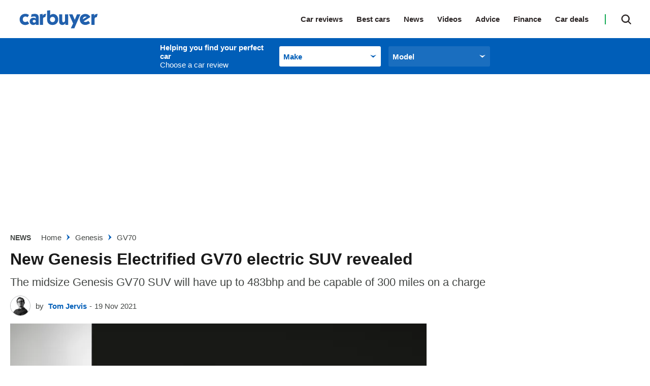

--- FILE ---
content_type: text/html; charset=utf-8
request_url: https://www.carbuyer.co.uk/genesis/gv70/303635/new-genesis-electrified-gv70-electric-suv-revealed
body_size: 87898
content:
<!doctype html>
<html lang="en" class="no-js"><head><link data-rh="true" rel="preload" as="style" href="/fonts/fonts.css"/><link data-rh="true" rel="stylesheet" href="/fonts/fonts.css" media="print"/><link data-rh="true" rel="apple-touch-icon" href="/public/logo-carbuyer-square.png"/><link data-rh="true" as="image" href="https://mediacloud.carbuyer.co.uk/image/private/s--xRe4UxFe--/f_auto,t_primary-image-mobile@1/v1637254799/carbuyer/2021/11/Genesis%20GV70%20electric%20003.jpg" imageSizes="(min-width: 768px) 833px, (max-width: 768px) 375px, 375px" imageSrcSet="https://mediacloud.carbuyer.co.uk/image/private/s--xRe4UxFe--/f_auto,t_primary-image-desktop@1/v1637254799/carbuyer/2021/11/Genesis%20GV70%20electric%20003.jpg 833w, https://mediacloud.carbuyer.co.uk/image/private/s--xRe4UxFe--/f_auto,t_primary-image-mobile@1/v1637254799/carbuyer/2021/11/Genesis%20GV70%20electric%20003.jpg 375w" rel="preload" fetchpriority="high"/><link data-rh="true" href="https://www.carbuyer.co.uk/genesis/gv70/303635/new-genesis-electrified-gv70-electric-suv-revealed" rel="canonical"/><script>
          !function () { var e = function () { var e, t = "__tcfapiLocator", a = [], n = window; for (; n;) { try { if (n.frames[t]) { e = n; break } } catch (e) { } if (n === window.top) break; n = n.parent } e || (!function e() { var a = n.document, r = !!n.frames[t]; if (!r) if (a.body) { var i = a.createElement("iframe"); i.style.cssText = "display:none", i.name = t, a.body.appendChild(i) } else setTimeout(e, 5); return !r }(), n.__tcfapi = function () { for (var e, t = arguments.length, n = new Array(t), r = 0; r < t; r++)n[r] = arguments[r]; if (!n.length) return a; if ("setGdprApplies" === n[0]) n.length > 3 && 2 === parseInt(n[1], 10) && "boolean" == typeof n[3] && (e = n[3], "function" == typeof n[2] && n[2]("set", !0)); else if ("ping" === n[0]) { var i = { gdprApplies: e, cmpLoaded: !1, cmpStatus: "stub" }; "function" == typeof n[2] && n[2](i) } else a.push(n) }, n.addEventListener("message", (function (e) { var t = "string" == typeof e.data, a = {}; try { a = t ? JSON.parse(e.data) : e.data } catch (e) { } var n = a.__tcfapiCall; n && window.__tcfapi(n.command, n.version, (function (a, r) { var i = { __tcfapiReturn: { returnValue: a, success: r, callId: n.callId } }; t && (i = JSON.stringify(i)), e.source.postMessage(i, "*") }), n.parameter) }), !1)) }; "undefined" != typeof module ? module.exports = e : e() }();
        </script><script>
        window.dataLayer = window.dataLayer ? window.dataLayer : [];

        window._sp_ = {
          config: {
            accountId: 145,
            baseEndpoint: 'https://cb-mms.carbuyer.co.uk',
            targetingParams: {
              type: 'GDPR'
            },
            events: {
              onMessageReady: function () {
                dataLayer.push({
                  'event': 'cmp-event',
                  'cmp-eventType': 'onMessageReady'
                });
              },
              onMessageChoiceSelect: function (choice_id, choice_type_id) {
                dataLayer.push({
                  'event': 'cmp-event',
                  'cmp-eventType': 'onMessageChoiceSelect',
                  'cmp-choice_id': choice_id,
                  'cmp-choice_type_id': choice_type_id
                });
              },
              onPrivacyManagerAction: function (pmData) {
                dataLayer.push({
                  'event': 'cmp-event',
                  'cmp-eventType': 'onPrivacyManagerAction',
                  'cmp-pmData': pmData
                });
              },
              onMessageChoiceError: function (err) {
                dataLayer.push({
                  'event': 'cmp-event',
                  'cmp-eventType': 'onMessageChoiceError',
                  'cmp-err': err
                });
              },
              onConsentReady: function (consentUUID, euconsent) {
                dataLayer.push({
                  'event': 'cmp-event',
                  'cmp-eventType': 'onConsentReady',
                  'cmp-consentUUID': consentUUID,
                  'cmp-euconsent': euconsent
                });
              },
              onPMCancel: function () {
                dataLayer.push({
                  'event': 'cmp-event',
                  'cmp-eventType': 'onPMCancel'
                });
              },
              onMessageReceiveData: function (data) {
                dataLayer.push({
                  'event': 'cmp-event',
                  'cmp-eventType': 'onMessageReceiveData',
                  'cmp-data': JSON.stringify(data)
                });
              },
              onSPPMObjectReady: function () {
                dataLayer.push({
                  'event': 'cmp-event',
                  'cmp-eventType': 'onSPPMObjectReady'
                });
              }
            }
          }
        }
      </script><script async="" src="https://cb-mms.carbuyer.co.uk/wrapperMessagingWithoutDetection.js" type="text/javascript"></script><script>
        (() => {
          const htmlElement = document.getElementsByTagName('html');
          if (htmlElement && htmlElement.length) {
            htmlElement[0].classList.replace('no-js', 'js');
          }
        })();
        </script><meta charSet="utf-8"/><meta name="viewport" content="width=device-width,minimum-scale=1,initial-scale=1"/><meta name="theme-color" content="#fff"/><style data-chunk="main">.polaris__owner-review--collapse p{font-weight:700;margin:0}.polaris__owner-summary .polaris__owner-summary--common-problems ul a{color:#005eb8}.polaris__owner-summary{margin:0 0 30px;padding:0}.polaris__owner-summary .polaris__owner-summary--reviews-container{border-top:1px solid #e4e4e4;display:block;margin:0;padding-top:20px}@media (min-width:48em){.polaris__owner-summary .polaris__owner-summary--reviews-container{display:flex;margin:0}}@media (min-width:64em){.polaris__owner-summary .polaris__owner-summary--reviews-container{margin:0}}.polaris__owner-summary .polaris__owner-summary--section-title{font-style:normal;font-weight:400}.polaris__owner-summary .polaris__owner-summary--reviews-list{line-height:14px;list-style:none;margin:0;padding:0}.polaris__owner-summary .polaris__owner-summary--common-problems ul{font-size:14.008px;font-style:normal;font-weight:400;line-height:24px;list-style:none;margin:0;padding:0}.polaris__owner-summary .polaris__owner-summary--common-problems ul li span{font-weight:700}@media (max-width:47.99em){.polaris__owner-summary .polaris__owner-summary--common-problems{font-size:14px;line-height:17px}}.polaris__owner-summary .polaris__owner-summary--review{display:inline-block;font-size:15px;font-style:normal;font-weight:600;line-height:25px}.polaris__owner-summary .polaris__owner-summary--review-count-text{font-size:12px;font-weight:400;line-height:15px}.polaris__owner-summary .polaris__owner-summary--rating{display:inline-block;margin-right:10px}.polaris__owner-summary a,.polaris__owner-summary a:active,.polaris__owner-summary a:focus,.polaris__owner-summary a:hover{-webkit-text-decoration:none;text-decoration:none}.polaris__owner-summary .polaris__owner-summary--reviews-title{display:flex;justify-content:space-between}.polaris__owner-summary .polaris__owner-summary--reviews-title .polaris__image{max-height:43px;max-width:100px}.polaris__owner-summary--details-summary{display:flex;flex-direction:column}.polaris__owner-summary--recommendation,.polaris__owner-summary--recommendation-notrecommended{background-color:#f3f3f3;margin:10px 0}@media (min-width:48em){.polaris__owner-summary--recommendation,.polaris__owner-summary--recommendation-notrecommended{margin:0 0 20px;padding:3px 5px}.polaris__owner-summary--recommendation img,.polaris__owner-summary--recommendation-notrecommended img{height:36px;margin-top:-5px;width:36px}}.polaris__owner-summary--recommendation-percent,.polaris__owner-summary--recommendation-percent-notrecommended{font-size:15px;font-style:normal;font-weight:700;line-height:34px;margin-right:3px}@media (min-width:48em){.polaris__owner-summary--recommendation-percent,.polaris__owner-summary--recommendation-percent-notrecommended{font-size:19.992px}}.polaris__owner-summary--recommendation-percent{color:#2dbf65}.polaris__owner-summary--recommendation-percent-notrecommended{color:#dc3c46}.polaris__owner-summary--recommendation-text{color:#1a1a1a;font-size:12px;font-style:normal;font-weight:400;line-height:34px}@media (min-width:48em){.polaris__owner-summary--recommendation-text{font-size:18px}.polaris__owner-review--header{display:flex;justify-content:space-between;margin:0}}.polaris__owner-review--recommended svg{display:inline-block;fill:#12aa54;height:20px;margin:0 10px 0 0;width:20px}.polaris__owner-review--details{gap:10px;grid-template-columns:repeat(2,1fr);margin:10px}.polaris__owner-review--reviews{border:1px solid #ddd}.polaris__owner-review--single .polaris__rating--stars{margin:0 0 0 15px}.polaris__owner-review--single .polaris__rating--stars svg{max-height:16px;max-width:16px}.polaris__owner-review--single .polaris__rating--stars .widget-ratings[title="0 Stars"]{display:none!important}.polaris__owner-review{margin:0 0 30px}@media (max-width:47.99em){.polaris__owner-review{box-shadow:0 1px 3px rgba(0,0,0,.161)}}.polaris__owner-review--review-info{background-color:#f3f3f3;padding:10px 40px;text-align:center}@media (max-width:47.99em){.polaris__owner-review--review-info{display:flex;padding:20px}}.polaris__owner-review--review-info .polaris__rating{background-color:#fff;box-shadow:0 3px 6px rgba(0,0,0,.161)}.polaris__owner-review--review-info .polaris__rating .polaris__rating--text{font-style:italic;font-weight:700;margin-bottom:0;margin-top:-12px;text-transform:uppercase}.polaris__owner-review--review-info .polaris__owner-review--owner-info{font-size:12px;line-height:15px;margin-bottom:0;margin-top:5px}@media (max-width:47.99em){.polaris__owner-review--review-info .polaris__owner-review--owner-info{align-self:center;margin-left:10px}}.polaris__owner-review--review-info .polaris__owner-review--owner-info p{margin:0}.polaris__owner-review--recommended{align-items:center;color:#424543;display:flex;font-size:15px;line-height:25px;margin:0 0 20px}.polaris__owner-review--header{border:1px solid #ddd;border-bottom:2px dotted #343a40;margin:0 0 10px}@media (min-width:48em){.polaris__owner-review--header{display:flex;margin:0}}.polaris__owner-review--header .polaris__heading{color:#1a1a1a;font-size:21.998px;font-weight:700;line-height:32px}.polaris__owner-review--car-details-heading{font-size:17px;font-weight:700;line-height:32px;margin:0;text-transform:uppercase}.polaris__owner-review--car-details{display:grid;flex-grow:1;height:100%;margin:10px}@media (max-width:47.99em){.polaris__owner-review--car-details{margin:20px}}.polaris__owner-review--details{display:flex;justify-content:space-between}@media (max-width:47.99em){.polaris__owner-review--details{display:grid;grid-gap:10px;gap:10px;grid-template-columns:repeat(2,1fr);margin:0}}.polaris__owner-review--details-single{flex:0 1 auto;min-width:30px}.polaris__owner-review--label{color:#2b2525;font-size:23.32304273px;font-style:italic;line-height:35px;margin:0}.polaris__owner-review--value{color:#12aa54;font-size:23.32304273px;line-height:35px;max-width:100px}.polaris__owner-review--vertical-rule:not(:last-of-type){border-left:2px dotted #343a40;height:100%}.polaris__owner-review--vertical-rule:last-of-type{display:none}@media (max-width:47.99em){.polaris__owner-review--vertical-rule{display:none}}.polaris__owner-review--reviews{border-top:hidden;display:grid;padding:15px 20px}@media (min-width:48em){.polaris__owner-review--reviews{padding:20px 30px}}.polaris__owner-review--review-content--closed{-webkit-box-orient:vertical;display:-webkit-box;-webkit-line-clamp:4;margin-bottom:20px;max-height:110px;overflow:hidden}.polaris__owner-review--collapse{border:hidden;cursor:pointer;margin:auto}.polaris__owner-review--single{margin:0 0 20px}.polaris__owner-review--single .polaris__rating--label{color:#2b2525;display:inline-block;font-size:23.32304273px;font-style:italic;font-weight:700;line-height:35px}.polaris__owner-review--single .polaris__rating--stars{display:none}.polaris__owner-review--single .polaris__rating--extra{font-size:15px;line-height:25px}.polaris__accent-text{color:#005eb8}.polaris__review-block-title{font-weight:700;margin:0;text-transform:uppercase}.polaris__owner-form--modal-footer{justify-content:space-around}.polaris__owner-form--modal-body,.polaris__owner-form--modal-header{display:flex;flex-direction:column;justify-content:space-around}.polaris__owner-form--modal-header{align-items:center;box-shadow:0 3px 6px #000;width:100%}.polaris__owner-form--modal-header .polaris__owner-form--header-logo{max-width:215px;padding:20px 0}.polaris__owner-form--modal-body{align-items:center;padding:20px 20px 100px}.polaris__owner-form--modal-footer{background-color:#f0f0f0;border-top:1px solid #535066;display:flex;flex-direction:column;font-size:14px;line-height:20px;padding:40px 0}@media (max-width:47.99em){.polaris__owner-form--modal-footer{padding:20px 0}}.polaris__owner-form--modal-footer p{padding:0 25%}@media (max-width:47.99em){.polaris__owner-form--modal-footer p{padding:0 5%}}.polaris__owner-form--dp-logo{margin:10px 0}.polaris__owner-form--title{font-size:21.998px;line-height:28px;margin:10px 0}.polaris__owner-form-description{font-size:14px;line-height:24px;margin:10px 0;text-align:center;width:30%}@media (max-width:47.99em){.polaris__owner-form-description{width:90%}}.polaris__owner-form--modal{background:#fff;border-radius:4px;height:100%;overflow-y:scroll;width:100%}.polaris__owner-form--modal .polaris__owner-form--modal--close.polaris__button{background-color:transparent;background-image:url([data-uri]);background-position:50%;background-repeat:no-repeat;position:absolute;right:10px;top:10px}.polaris__owner-form--modal .polaris__owner-form--modal--close.polaris__button:hover{background-color:transparent}.polaris__owner-form--form-input{display:flex;flex-direction:column}.polaris__owner-form--form-input .polaris__owner-form--input{border-radius:4px;height:40px;width:335px}.polaris__owner-form--form-input .polaris__owner-form--input-long{border:1px solid #1c1836;border-radius:4px;height:90px;width:690px}@media (max-width:47.99em){.polaris__owner-form--form-input .polaris__owner-form--input-long{width:335px}}.polaris__owner-form--form-input .polaris__owner-form--input-score{border:1px solid #1c1836;border-radius:4px;height:40px;width:170px}.polaris__owner-form--form-input .polaris__owner-form--input-radio{height:20px;width:20px}.polaris__owner-form--input-container input[type],.polaris__owner-form--input-container input[type]:focus,.polaris__owner-form--input-container input[type]:invalid{border:1px solid #1c1836;border-radius:4px}.polaris__owner-form--input-container span{margin-right:20px}.polaris__owner-form--label-container{display:flex;justify-content:space-between}.polaris__owner-form--car-details,.polaris__owner-form--user-details{display:grid;grid-gap:0 20px;gap:0 20px;grid-template-columns:repeat(2,1fr);margin-bottom:35px}@media (max-width:47.99em){.polaris__owner-form--car-details,.polaris__owner-form--user-details{grid-template-columns:1fr}}.polaris__owner-form--review-details{display:flex;flex-direction:column;gap:20px;margin-bottom:35px}.polaris__owner-form--submit{height:50px;width:335px}.polaris__owner-form--submit-wrapper{display:flex;justify-content:space-around}.polaris__completed-form--overlay,.polaris__owner-form--modal-overlay{align-items:center;bottom:0;display:flex;justify-content:space-around;left:0;position:fixed;right:0;top:0;z-index:9999}.polaris__owner-form--modal-overlay{background-color:hsla(0,0%,100%,.8)}.polaris__completed-form{background:#fff;height:664px;width:480px}@media (min-width:48em){.polaris__completed-form{border-radius:4px;padding:40px 66px 20px}}.polaris__completed-form--header img{max-height:51px;max-width:174px}.polaris__completed-form--footer{display:flex;justify-content:space-around}.polaris__completed-form--footer .polaris__completed-form--close.polaris__button{background:0 0;font-weight:400;height:40px;margin:-5px}@media (min-width:48em){.polaris__completed-form--footer .polaris__completed-form--close.polaris__button{margin:20px 0}}.polaris__completed-form--footer .polaris__completed-form--close.polaris__button:hover{background:0 0}.polaris__completed-form--footer .polaris__completed-form--close.polaris__button img{height:18px;width:18px}.polaris__completed-form--dp-survey h6{font-family:Barlow,sans-serif;font-size:18px;font-weight:700;line-height:22px;margin:10px 20px}.polaris__modal--overlay.polaris__completed-form--overlay{background-color:rgba(0,0,0,.8)}.polaris__vrm-input,.polaris__vrm-input--form-input{display:flex;flex-direction:column}.polaris__vrm-input--form-input .polaris__vrm-input--label-help{font-weight:300}.polaris__vrm-input--form-input .polaris__vrm-input--label-help-hide{display:none}.polaris__vrm-input--form-input .polaris__vrm-input--label-error{font-weight:300}.polaris__vrm-input--form-input .polaris__vrm-input--label-error-hide{display:none}.polaris__vrm-input--form-input .polaris__vrm-input--input{border-radius:4px;height:40px;width:335px}.polaris__vrm-input--form-input .polaris__vrm-input--input-invalid{background-color:rgba(204,0,0,.102);border:1px solid #c00}.polaris__user-conf,.polaris__user-conf--invalid{display:flex;flex-direction:column;margin-top:10px;padding:12px}.polaris__user-conf{background-color:#fff;border:1px solid #000}.polaris__user-conf p,.polaris__user-conf--invalid p{font-size:16px;line-height:18px}.polaris__user-conf .polaris__user-conf--model{font-size:14px;line-height:14px;margin:2px}.polaris__user-conf .polaris__user-conf--details{font-size:12px;font-weight:300;line-height:14px}.polaris__user-conf .polaris__user-conf--confirm{margin:0 0 10px}.polaris__user-conf--invalid{background-color:rgba(204,0,0,.102);border:1px solid #c00}.polaris__user-conf--invalid .polaris__user-conf--problem{font-size:18px;line-height:22px;margin:5px 0}.polaris__user-conf--invalid .polaris__user-conf--problem img{height:18px;margin-bottom:4px;width:18px}.polaris__user-conf--invalid .polaris__user-conf--details{font-size:12px;font-weight:700;line-height:18px;margin:0}.polaris__user-conf--hidden{display:none}.polaris__user-conf--vrm{background-color:#fcec34;border:1px solid #000;height:24px;padding:0 10px}.polaris__user-conf--buttons{display:flex}.polaris__user-conf--buttons .polaris__button.polaris__user-conf--conf-button,.polaris__user-conf--buttons .polaris__button.polaris__user-conf--reenter-button{border:1px solid #000;border-radius:4px;height:30px;margin-right:10px;min-width:50px;padding:0 10px}.polaris__completed-form--header{align-items:center;display:flex;justify-content:space-evenly;margin:20px 0}@media (max-width:47.99em){.polaris__completed-form--header{flex-direction:column;margin:0}.polaris__completed-form--header .polaris__completed-form--cb-logo{box-shadow:0 3px 6px #000;display:flex;justify-content:space-around;margin-bottom:20px;padding:20px;width:100%}.polaris__completed-form--header .polaris__completed-form--cb-logo img{max-height:32px}}.polaris__completed-form--body{align-items:center;display:flex;flex-direction:column;text-align:center}.polaris__completed-form--body h3{font-size:28px;line-height:34px;margin:10px 0}.polaris__completed-form--body p{font-size:14px;line-height:18px}@media (max-width:47.99em){.polaris__completed-form--body{margin:0 10px}.polaris__completed-form--body h3{font-size:22px;line-height:27px}.polaris__completed-form--body p{padding:0 20px}}.polaris__completed-form--dp-survey{border-radius:4px;box-shadow:0 3px 6px #000;padding:10px 20px}.polaris__completed-form--dp-survey p{font:14px/18px Barlow,sans-serif;letter-spacing:0;margin-bottom:10px}.polaris__completed-form--dp-survey img.polaris__complete-form--dp-img{height:68%;width:68%}.polaris__completed-form--dp-survey .polaris__dp-survey--cta.polaris__button{border-radius:4px;font:700 15px/18px Barlow,sans-serif;margin-bottom:10px;text-transform:uppercase}.polaris__completed-form--overlay{background-color:rgba(0,0,0,.8)}.polaris__owner-review--collapse p{font-size:14px}.polaris__or-rating-card{margin:0;padding:0 0 30px}.polaris__or-rating-card .polaris__or-rating-card--meta{border:1px solid #ddd;border-left:0;border-right:0;border-top:1px solid #ddd;color:#1a1a1a;display:block;font-size:15px;letter-spacing:-.3px;line-height:25px;padding:20px}@media (max-width:47.99em){.polaris__or-rating-card .polaris__or-rating-card--meta{margin-left:-20px;margin-right:-20px;width:calc(100% + 40px)}}@media (min-width:48em){.polaris__or-rating-card .polaris__or-rating-card--meta{border:1px solid #ddd;display:block;grid-gap:45px;padding:0}}.polaris__or-rating-card .polaris__or-rating-card--section-container{display:block;grid-gap:20px;grid-template-columns:90px auto;margin-bottom:10px}@media (min-width:48em){.polaris__or-rating-card .polaris__or-rating-card--section-container{grid-template-columns:100px auto;margin-bottom:0}}.polaris__footer--navigation ul,.polaris__or-rating-card .polaris__or-rating-card--rating-container ul,.polaris__or-rating-card .polaris__or-rating-card--section-container ul{list-style-type:none;margin:0;padding:0}.polaris__or-rating-card .polaris__or-rating-card--row{display:block;grid-gap:20px;grid-template-columns:1fr;margin:0}@media (min-width:48em){.polaris__or-rating-card .polaris__or-rating-card--row{grid-template-columns:repeat(2,1fr)}}.polaris__or-rating-card .polaris__or-rating-card--row:last-child{margin:0}.polaris__or-rating-card .polaris__or-rating-card--label,.polaris__or-rating-card .polaris__rating--label,.polaris__or-rating-card .polaris__verdict-extra--label{color:#1a1a1a;font-size:17.986px;font-weight:600;line-height:28px;margin:0 0 5px;text-align:left;text-transform:capitalize}.polaris__or-rating-card .polaris__or-rating-card--label svg,.polaris__or-rating-card .polaris__rating--label svg,.polaris__or-rating-card .polaris__verdict-extra--label svg{fill:#1a1a1a;height:24px;width:24px}.polaris__or-rating-card .polaris__or-rating-card--price{color:#222a32;font-size:16px;font-weight:700;line-height:25px}@media (min-width:48em){.polaris__or-rating-card .polaris__or-rating-card--price{line-height:24px}}.polaris__or-rating-card .polaris__or-rating-card--price .polaris__price--post,.polaris__or-rating-card .polaris__or-rating-card--price .polaris__price--prefix{color:#1a1a1a;font-style:italic;font-weight:400}.polaris__or-rating-card .polaris__or-rating-card--price-container .polaris__or-rating-card--label,.polaris__or-rating-card .polaris__or-rating-card--price-container .polaris__verdict-extra--label{text-align:left}.polaris__or-rating-card .polaris__rating--text{color:#1a1a1a;font-size:15px;font-weight:400;line-height:25px;margin:0 0 10px}.-is-search-open .polaris__header--search input.polaris__input,.polaris__header--navigation li,.polaris__or-rating-card .polaris__or-rating-card--ctas,.polaris__or-rating-card .polaris__or-rating-card--submit-rating-cta{display:block}@media (min-width:48em){.polaris__or-rating-card .polaris__or-rating-card--ctas,.polaris__or-rating-card .polaris__or-rating-card--submit-rating-cta{display:flex;flex-direction:row}}.polaris__or-rating-card .polaris__or-rating-card--ctas a,.polaris__or-rating-card .polaris__or-rating-card--ctas button,.polaris__or-rating-card .polaris__or-rating-card--submit-rating-cta a,.polaris__or-rating-card .polaris__or-rating-card--submit-rating-cta button{background:#fff;border:2px solid #005eb8;border-radius:25px;color:#005eb8;display:block;flex:1 0;font-size:14px;font-weight:700;line-height:1;margin:0 0 10px;padding:16px;text-align:center;-webkit-text-decoration:none;text-decoration:none;text-transform:none}@media (min-width:48em){.polaris__or-rating-card .polaris__or-rating-card--ctas a,.polaris__or-rating-card .polaris__or-rating-card--ctas button,.polaris__or-rating-card .polaris__or-rating-card--submit-rating-cta a,.polaris__or-rating-card .polaris__or-rating-card--submit-rating-cta button{margin-left:10px}.polaris__or-rating-card .polaris__or-rating-card--ctas a:first-child,.polaris__or-rating-card .polaris__or-rating-card--ctas button:first-child,.polaris__or-rating-card .polaris__or-rating-card--submit-rating-cta a:first-child,.polaris__or-rating-card .polaris__or-rating-card--submit-rating-cta button:first-child{margin-left:0}}.polaris__or-rating-card .polaris__or-rating-card--ctas a:hover,.polaris__or-rating-card .polaris__or-rating-card--ctas button:hover,.polaris__or-rating-card .polaris__or-rating-card--submit-rating-cta a:hover,.polaris__or-rating-card .polaris__or-rating-card--submit-rating-cta button:hover{background:#fff;border-color:#01519c;color:#01519c;-webkit-text-decoration:none;text-decoration:none}.polaris__or-rating-card .polaris__or-rating-card--cta-spaceholder{height:20px}.polaris__or-rating-card .polaris__rating--extra{font-weight:700}.polaris__header--product-selector--wrapper .polaris__select .polaris__control .polaris__placeholder,.polaris__header--product-selector--wrapper .polaris__select .polaris__control:hover .polaris__placeholder{color:#005eb8}.polaris__header{background:#fff;position:relative;top:0;z-index:99}@media (max-width:47.99em){.-menu-open .polaris__header{height:100vh}}.polaris__header--logo{width:160px}@media (max-width:47.99em){.polaris__header--logo{left:50%;position:absolute;transform:translateX(-50%)}}@media (min-width:48em){.polaris__header--logo{margin:0;width:100px}}@media (min-width:64em){.polaris__header--logo{width:175px}}@media (min-width:78.75em){.polaris__header--logo{width:190px}}.polaris__header--logo img{display:block;height:38px;margin:0 auto;position:relative;width:175px;z-index:19}.-is-search-open .polaris__header--logo{display:none}@media (min-width:48em){.-is-search-open .polaris__header--logo{display:block}}.polaris__header--inner{align-items:center;display:flex;height:60px;justify-content:space-between;margin:0 auto;max-width:1300px;padding:0 20px;position:relative;width:100%}@media (min-width:48em){.polaris__header--inner{height:75px;padding:0 10px}}@media (min-width:64em){.polaris__header--inner{padding:0 20px}}@media (max-width:47.99em){.polaris__header--inner.-is-search-open{padding:0}.polaris__header--inner.-is-search-open:after{background-color:rgba(26,26,26,.29);content:"";height:100%;left:0;position:fixed;top:0;width:100%;z-index:-1}}.polaris__header--menu-button.polaris__button{background:url([data-uri]) no-repeat 50%;background-size:contain;border:0;border-radius:0;cursor:pointer;height:28px;left:20px;outline:0;padding:0;position:absolute;text-indent:-9999em;top:16px;transition:none;width:28px}@media (min-width:48em){.polaris__header--menu-button.polaris__button{display:none}}.polaris__header--menu-button.polaris__button:hover{background-color:transparent}.-is-menu-open .polaris__header--menu-button.polaris__button{background:url([data-uri]) no-repeat 50%;background-size:contain;height:33px;left:15px;width:33px}@media (max-width:47.99em){.-is-search-open .polaris__header--menu-button.polaris__button{display:none}}.polaris__header--navigation-search{align-items:center;display:flex;justify-content:flex-end}@media (max-width:47.99em){.polaris__header--navigation-search{width:100%}}@media (min-width:48em){.-is-search-open .polaris__header--navigation-search{width:75%}}@media (min-width:64em){.-is-search-open .polaris__header--navigation-search{width:80%}}.polaris__header--navigation{background:#fff;border-top:1px solid #3c4550;display:none;font-size:23.32304273px;font-weight:600;left:0;list-style-type:none;margin:auto;max-height:550px;overflow:scroll;position:absolute;top:60px;width:100%;z-index:10}@media (min-width:48em){.polaris__header--navigation{border-top:0;display:block;font-size:14px;height:100%;left:auto;max-height:none;overflow:visible;position:static;top:0;width:auto}}@media (min-width:64em){.polaris__header--navigation{font-size:15px}}@media (max-width:47.99em){.polaris__header--navigation:first-of-type{padding-top:5px}.-is-menu-open .polaris__header--navigation{display:block;height:100vh}}.polaris__header--navigation ul:not(.-sub-menu-list){margin:5px 0 0;padding:0}@media (min-width:48em){.polaris__header--navigation ul:not(.-sub-menu-list){margin:0}.polaris__header--navigation li{display:inline-block}}.polaris__header--navigation a,.polaris__header--navigation li>span:not(.polaris__navigation--item-icon){color:#2b2525;cursor:pointer;display:block;margin:0;padding:9px 20px;position:relative;-webkit-text-decoration:none;text-decoration:none}@media (min-width:48em){.polaris__header--navigation a,.polaris__header--navigation li>span:not(.polaris__navigation--item-icon){border-bottom:0;padding:17px 8px}}@media (min-width:64em){.polaris__header--navigation a,.polaris__header--navigation li>span:not(.polaris__navigation--item-icon){padding:15px 27px 15px 0}}.polaris__header--navigation a span,.polaris__header--navigation li>span:not(.polaris__navigation--item-icon) span{border-bottom:0}.polaris__header--navigation a:hover,.polaris__header--navigation li>span:not(.polaris__navigation--item-icon):hover{-webkit-text-decoration:none;text-decoration:none}@media (min-width:48em){.polaris__header--navigation a:hover,.polaris__header--navigation li>span:not(.polaris__navigation--item-icon):hover{color:#005eb8;opacity:1}}.polaris__header--navigation a:hover svg,.polaris__header--navigation li>span:not(.polaris__navigation--item-icon):hover svg{fill:#005eb8}.polaris__header--navigation a.-is-active,.polaris__header--navigation a.-is-emphasized,.polaris__header--navigation li>span:not(.polaris__navigation--item-icon).-is-active,.polaris__header--navigation li>span:not(.polaris__navigation--item-icon).-is-emphasized{color:#005eb8}@media (min-width:48em){.polaris__header--navigation a span,.polaris__header--navigation li>span:not(.polaris__navigation--item-icon) span{border-bottom:0}.polaris__header--navigation li.-no-link{padding-right:8px}}@media (min-width:64em){.polaris__header--navigation li.-no-link{padding-right:27px}}.polaris__header--navigation .-has-sub-menu>span,.polaris__header--navigation li.-no-link>span{display:inline-block}.polaris__header--navigation li.-no-link>span:not(.polaris__navigation--item-icon){padding-right:0}.polaris__header--navigation .-has-sub-menu a{opacity:1}.polaris__header--navigation a.-is-external{position:relative}.polaris__header--navigation a.-is-external:after{background:url([data-uri]) no-repeat 50%;background-size:10px;content:"";display:inline-block;height:10px;margin-left:10px;width:10px}@media (min-width:48em){.polaris__header--navigation a.-is-external:after{display:none}.polaris__header--navigation a.-is-external:hover:after{display:block;margin-left:0;position:absolute;right:-2px;top:calc(50% + 2px);transform:translateY(-50%)}}@media (min-width:64em){.polaris__header--navigation a.-is-external:hover:after{right:14px}}.-is-search-open .polaris__header--navigation{display:none}@media (max-width:47.99em){.polaris__header--navigation .-is-open>a{color:#005eb8}.polaris__header--navigation .-sub-menu a{padding:9px 20px 9px 40px}}.polaris__header--navigation .-sub-menu-list{margin:0;padding:0}.polaris__header--search-button.polaris__button{background:url([data-uri]) no-repeat;background-position:50%;background-size:20px 20px;border:0;border-radius:0;color:#424543;cursor:pointer;height:20px;padding:0;transition:none;width:20px}@media (min-width:48em){.polaris__header--search-button.polaris__button{height:40px;position:relative;right:0;width:30px}}@media (min-width:64em){.polaris__header--search-button.polaris__button{display:block;height:41px;width:54px}}.polaris__header--search-button.polaris__button:hover{background:url([data-uri]) no-repeat;background-position:50%;background-size:20px 20px}@media (min-width:48em){.polaris__header--search-button.polaris__button:hover{background-color:transparent;border-color:#fff}}.polaris__header--search-button.polaris__button:focus{outline:0}.-is-menu-open .polaris__header--search-button.polaris__button,.-is-search-open .polaris__header--search:before{display:none}@media (min-width:48em){.-is-menu-open .polaris__header--search-button.polaris__button{display:block}}.-is-search-open .polaris__header--search-button.polaris__button{background:url([data-uri]) no-repeat 50%;background-position:50%;border:0}@media (max-width:47.99em){.-is-search-open .polaris__header--search-button.polaris__button{background-image:url([data-uri]);position:absolute;right:20px;top:50%;transform:translateY(-50%)}}.polaris__header--search{align-items:center;display:flex;justify-content:flex-end;margin-left:0;position:relative}@media (min-width:48em){.polaris__header--search{height:40px;margin:0 0 0 20px;top:0;width:auto}}@media (min-width:64em){.polaris__header--search{height:41px}}@media (min-width:48em){.polaris__header--search:before{background-color:#12aa54;content:"";display:block;height:20px;left:-15px;position:absolute;top:50%;transform:translateY(-50%);width:2px}}.-is-search-open .polaris__header--search{width:100%}@media (min-width:48em){.-is-search-open .polaris__header--search{width:90%}}@media (min-width:64em){.-is-search-open .polaris__header--search{width:75%}}.polaris__header--search .polaris__search--form{align-items:center;display:flex}.polaris__header--search .polaris__search{display:none;position:relative;width:100%}.-is-search-open .polaris__header--search .polaris__search{display:block}.polaris__footer--extra .polaris__subscription:after,.polaris__footer--extra .polaris__subscription:before,.polaris__header--search .polaris__search .polaris__button{display:none}.polaris__header--search input.polaris__input{-webkit-appearance:none;background:#005eb8;border:1px solid #005eb8;border-radius:0;box-sizing:border-box;color:#fff;display:block;font-family:Lato,Arial fallback,Tahoma,Helvetica,sans-serif;font-size:16px;font-weight:700;line-height:25px;min-height:60px;padding:0 20px;width:100%}@media (min-width:48em){.polaris__header--search input.polaris__input{background:#005eb8;font-size:15px;min-height:40px;width:calc(100% - 10px)}}@media (min-width:64em){.polaris__header--search input.polaris__input{min-height:41px;padding:8px 20px}}.polaris__header--search input.polaris__input:focus{-webkit-appearance:none;border-color:#005eb8;outline:0}.polaris__header--search input.polaris__input::-moz-placeholder{color:#fff}.polaris__header--search input.polaris__input::placeholder{color:#fff}.polaris__header--product-selector--wrapper{background-color:#005eb8}.polaris__header--product-selector--wrapper .polaris__product-selector{margin:0}@media (max-width:47.99em){.polaris__header--product-selector--wrapper .polaris__product-selector--inner{margin:0;max-width:none}}.polaris__header--product-selector--wrapper .polaris__select .polaris__control{background-color:transparent}@media (min-width:48em){.polaris__header--product-selector--wrapper .polaris__select .polaris__control{width:200px}}.polaris__header--product-selector--wrapper .polaris__select.polaris--is-disabled{background-color:#1a6ebf}.polaris__header--product-selector--wrapper .polaris__select.polaris--is-disabled div.polaris__placeholder{color:#fff}.polaris__header--product-selector--wrapper .polaris__select.polaris--is-disabled .polaris__control--is-disabled .polaris__dropdown-indicator:before{background-image:url([data-uri])}.polaris__header--subscribe{font-weight:700;position:absolute;right:20px;text-transform:uppercase;z-index:3}@media (min-width:48em){.polaris__header--subscribe{margin:0;position:relative;right:0}}@media (max-width:47.99em){.-is-menu-open .polaris__header--subscribe{display:none}}.polaris__header--subscribe .polaris__button{background-color:#dc3943;border-color:#dc3943;border-radius:0;display:block;font-size:13px;line-height:1;padding:6.5px 12px}@media (min-width:64em){.polaris__header--subscribe .polaris__button{font-size:14px;padding:13.5px 22px}}.polaris__header--subscribe .polaris__button:hover{background-color:#ca313a;color:#fff;-webkit-text-decoration:none;text-decoration:none}.polaris__navigation--item-icon svg{fill:#2b2525;height:6.5px;width:10.5px}.polaris__owner-review--owner-info{color:#525f6b}.polaris__owner-review--collapse{background-color:#fff}.polaris__owner-review--collapse .polaris__owner-review--collapse-close{color:#54606c}.polaris__owner-review--collapse .polaris__owner-review--collapse-readmore{color:#005eb8}.polaris__review-block-title{color:#343a40;font-size:17px;line-height:34px}.polaris__footer{background:#1a1a1a;margin:0;padding:10px 0;position:relative}.polaris__footer p{color:#1a1a1a;font-size:15px;line-height:25px;margin:0 0 30px}@media (min-width:48em){.polaris__footer .polaris__content{display:grid;grid-gap:20px;grid-template-columns:1fr 2fr 2fr}.polaris__footer .polaris__content.-footer-nav{grid-template-columns:2fr 1fr}}@media (min-width:64em){.polaris__footer .polaris__content{grid-template-columns:1fr 2fr 300px}.polaris__footer .polaris__content.-footer-nav{grid-template-columns:2fr 1fr}}.polaris__footer--row{padding:20px 0 30px}@media (min-width:64em){.polaris__footer--row{padding:25px 0 30px}}.polaris__footer--navigation{margin:0 0 30px}@media (min-width:48em){.polaris__footer--navigation{margin-bottom:0}.polaris__footer--navigation ul{display:grid;grid-column-gap:20px;grid-template-columns:repeat(2,1fr)}}@media (min-width:64em){.polaris__footer--navigation ul{grid-template-columns:repeat(3,.3fr)}}.polaris__footer--navigation li{display:block;margin:0 0 20px}.polaris__footer--navigation a{color:#fff;display:block;font-size:14px;font-weight:500;line-height:1;margin:0 10px 10px 0;text-transform:uppercase}.polaris__footer--extra .polaris__subscription{margin:0;width:100%}.polaris__footer--extra .polaris__subscription h2{color:#fff;font-size:21.998px;font-weight:700;line-height:27px;margin:0}.polaris__footer--extra .polaris__subscription .polaris__subscription--excerpt{color:hsla(0,0%,87%,.75);font-size:15px;line-height:25px;margin-bottom:20px}.polaris__footer--extra .polaris__subscription .polaris__link{background-color:#005eb8;border-color:transparent;border-radius:0;color:#fff;display:inline-block;font-size:16px;padding:0;text-align:center;-webkit-text-decoration:none;text-decoration:none;text-transform:uppercase;width:100%}.polaris__footer--extra .polaris__subscription .polaris__link:hover{background-color:#fff;border-color:transparent;color:#01519c}.polaris__footer--extra .polaris__subscription .polaris__link:active,.polaris__footer--extra .polaris__subscription .polaris__link:focus,.polaris__footer--extra .polaris__subscription .polaris__link:hover{outline:0}@media (min-width:48em){.polaris__footer--extra .polaris__subscription .polaris__link{width:auto}}@media (min-width:64em){.polaris__footer--extra .polaris__subscription .polaris__link{padding:0}}.polaris__footer--extra .polaris__subscription .polaris__subscription--container{background:0 0;display:block}.polaris__footer--social{align-items:center;display:flex;justify-content:space-between}@media (min-width:48em){.polaris__footer--social{justify-content:flex-end}}.polaris__footer--social a{align-items:center;background-color:transparent;border-radius:0;display:inline-flex;height:22px;justify-content:center;margin:0 0 0 30px;position:relative;width:22px}.polaris__footer--social a:before{align-items:center;color:#fff;display:flex;height:100%;justify-content:center;left:0;position:absolute;text-indent:0;top:0;width:100%}.polaris__footer--social a:hover .polaris__social--icon{background-color:transparent;opacity:1}.polaris__footer--social a .polaris__social--icon{background-color:transparent;opacity:.6}@media (min-width:48em){.polaris__footer--copyright{grid-column:span 2}}.polaris__footer--copyright p{color:#ddd;text-align:center}
/*# sourceMappingURL=styles-3999605a.css.map*/</style><style data-chunk="main">@-webkit-keyframes spin{to{-webkit-transform:rotate(1turn);transform:rotate(1turn)}}@keyframes spin{to{-webkit-transform:rotate(1turn);transform:rotate(1turn)}}@-webkit-keyframes dotPulseBefore{0%,60%,to{-webkit-box-shadow:9976.5px 0 0 -5px #005eb8;box-shadow:9976.5px 0 0 -5px #005eb8}30%{-webkit-box-shadow:9976.5px 0 0 2px #005eb8;box-shadow:9976.5px 0 0 2px #005eb8}}@keyframes dotPulseBefore{0%,60%,to{-webkit-box-shadow:9976.5px 0 0 -5px #005eb8;box-shadow:9976.5px 0 0 -5px #005eb8}30%{-webkit-box-shadow:9976.5px 0 0 2px #005eb8;box-shadow:9976.5px 0 0 2px #005eb8}}@-webkit-keyframes dotPulse{0%,60%,to{-webkit-box-shadow:9999px 0 0 -5px #005eb8;box-shadow:9999px 0 0 -5px #005eb8}30%{-webkit-box-shadow:9999px 0 0 2px #005eb8;box-shadow:9999px 0 0 2px #005eb8}}@keyframes dotPulse{0%,60%,to{-webkit-box-shadow:9999px 0 0 -5px #005eb8;box-shadow:9999px 0 0 -5px #005eb8}30%{-webkit-box-shadow:9999px 0 0 2px #005eb8;box-shadow:9999px 0 0 2px #005eb8}}@-webkit-keyframes dotPulseAfter{0%,60%,to{-webkit-box-shadow:10021.5px 0 0 -5px #005eb8;box-shadow:10021.5px 0 0 -5px #005eb8}30%{-webkit-box-shadow:10021.5px 0 0 2px #005eb8;box-shadow:10021.5px 0 0 2px #005eb8}}@keyframes dotPulseAfter{0%,60%,to{-webkit-box-shadow:10021.5px 0 0 -5px #005eb8;box-shadow:10021.5px 0 0 -5px #005eb8}30%{-webkit-box-shadow:10021.5px 0 0 2px #005eb8;box-shadow:10021.5px 0 0 2px #005eb8}}.polaris__anchor-block{display:initial}.polaris__image--wrapper .polaris__image--meta{padding:0 0 10px}.polaris__image--wrapper .polaris__image--meta .polaris__image--caption,.polaris__image--wrapper .polaris__image--meta figcaption{color:#1a1a1a;font-size:15px;font-weight:700;line-height:25px;margin:0}.polaris__image--wrapper .polaris__image--meta .polaris__image--credits{color:#1a1a1a;font-size:13px;font-style:normal;line-height:23px;margin:5px 0 10px}.imgScriptEnabled,.polaris__navigation button>span,.polaris__navigation button>svg{display:none}.polaris__breadcrumb{color:#1a1a1a;margin:0;padding:20px 0 10px}@media (min-width:48em){.polaris__breadcrumb{-webkit-box-align:center;-ms-flex-align:center;align-items:center;display:-webkit-box;display:-ms-flexbox;display:flex;margin:0}}.polaris__breadcrumb ul{-webkit-box-align:center;-ms-flex-align:center;align-items:center;display:-webkit-box;display:-ms-flexbox;display:flex;-ms-flex-wrap:wrap;flex-wrap:wrap;margin:10px 0 0;padding:0}@media (min-width:48em){.polaris__breadcrumb ul{margin:0;padding:0 20px 0 0}}@media (min-width:64em){.polaris__breadcrumb ul{-webkit-box-pack:center;-ms-flex-pack:center;justify-content:center}}.polaris__breadcrumb li{display:inline-block;font-size:15px;line-height:1;margin:0 10px 0 0;position:relative}@media (min-width:48em){.polaris__breadcrumb li{margin-bottom:0}}.polaris__breadcrumb li:after{content:url([data-uri]);display:inline-block;margin-left:15px}.polaris__breadcrumb li:last-of-type:after{display:none}.polaris__breadcrumb li a{color:#424543;padding:0;-webkit-text-decoration:none;text-decoration:none}.polaris__breadcrumb li a:focus,.polaris__breadcrumb li a:hover{color:#005eb8}.polaris__breadcrumb.-sponsored .polaris__breadcrumb--kicker{background-color:transparent}.polaris__breadcrumb .polaris__breadcrumb--kicker+ul,.polaris__breadcrumb .polaris__breadcrumb--title+ul{padding:0}@media (min-width:48em){.polaris__breadcrumb .polaris__breadcrumb--kicker+ul,.polaris__breadcrumb .polaris__breadcrumb--title+ul{padding:0 10px}}@media (min-width:64em){.polaris__breadcrumb .polaris__breadcrumb--kicker+ul,.polaris__breadcrumb .polaris__breadcrumb--title+ul{padding:0 20px}}.polaris__breadcrumb .polaris__breadcrumb--title+.polaris__breadcrumb--kicker{margin:10px 0}@media (min-width:48em){.polaris__breadcrumb .polaris__breadcrumb--title+.polaris__breadcrumb--kicker{margin:0 0 0 20px}}.polaris__breadcrumb--kicker{background-color:transparent;color:#424543;font-size:14px;font-weight:700;line-height:1;padding:0}.polaris__breadcrumb--title{font-family:Lato,Arial fallback,Tahoma,Helvetica,sans-serif;font-size:25.993px;font-weight:700;line-height:1;margin:0;text-transform:none}.polaris__iframe iframe{border:0;max-width:100%}.polaris__button,.polaris__button.-primary{background-color:#005eb8;border:2px solid transparent;border-radius:25px;color:#fff;cursor:pointer;font-family:inherit;font-size:16px;line-height:1;margin:0;padding:15px 25px;-webkit-transition:all .2s;transition:all .2s}.polaris__button.-primary:hover,.polaris__button:hover{background-color:#01519c}.polaris__button.-secondary{border:2px solid #1a1a1a;border-radius:25px;color:#1a1a1a;cursor:pointer;font-family:inherit;font-size:16px;line-height:1;margin:0;padding:13px 25px}.polaris__button.-secondary,.polaris__button.-secondary:hover{background-color:transparent}.polaris__button.-link{background:0 0;border:0;font-size:16px;line-height:1;margin:0;padding:0;-webkit-text-decoration:underline;text-decoration:underline}.polaris__button.-link,.polaris__button.-link:hover{color:#1a1a1a;cursor:pointer}.polaris__navigation .-has-sub-menu{position:relative}.polaris__navigation .-has-sub-menu a svg{fill:#2b2525;height:6.5px;width:10.5px}@media (min-width:48em){.polaris__navigation .-has-sub-menu:hover .-sub-menu{display:block}}.polaris__navigation .-sub-menu{background-color:#fff;border:0;-webkit-box-shadow:none;box-shadow:none;display:none;margin:0;min-width:200px;position:relative}@media (min-width:48em){.polaris__navigation .-sub-menu{left:0;position:absolute;top:calc(100% - 10px);z-index:99}}.polaris__navigation .-sub-menu a{border-top:0;color:#2b2525;padding:5px 20px}.polaris__navigation .-sub-menu a:hover{background-color:#f3f3f3;color:#005eb8}.polaris__navigation .-sub-menu[aria-hidden=true]{display:none}.polaris__hero--title span,.polaris__navigation .-sub-menu li,.polaris__navigation .-sub-menu[aria-hidden=false]{display:block}.polaris__navigation .-is-open .polaris__navigation--item-icon svg{-webkit-transform:rotate(-180deg);transform:rotate(-180deg)}.polaris__navigation--item-icon{border:0;display:inline-block;margin:0 0 0 10px}.polaris__ad.-empty-ad-slot .polaris__ad--label,.polaris__ad.-empty-ad-slot.-rendered-ad-slot,.polaris__navigation--heading{display:none}.polaris__ad{background-color:#fff;margin:0;min-height:0;padding:6.6666666667px 0 10px;text-align:center;width:100%}@media (min-width:48em){.polaris__ad{margin:0 auto;padding:6.6666666667px 0 10px}}@media (min-width:64em){.polaris__ad{padding:6.6666666667px 0 10px}}.polaris__ad.-full-width{background-color:#fff;border:0;left:50%;margin:0 -50vw;position:relative;right:50%;width:100vw}@media (min-width:48em){.polaris__ad.-full-width{margin:0 -50vw}}.polaris__ad.-mobile-sticky{bottom:0;left:0;margin:0 auto;padding:6.6666666667px 0 10px;position:fixed;right:0;width:100%;z-index:99}@media (min-width:48em){.polaris__ad.-mobile-sticky{background:0 0;display:none;height:0}}.polaris__ad.-no-background{background:0 0}@media (max-width:47.99em){.polaris__ad.-sidebar-ad{background-color:#fff;left:50%;margin:0 -50vw;position:relative;right:50%;width:100vw}}@media (min-width:48em){.polaris__ad.-sidebar-ad{background-color:#fff;border:1px solid #ddd;max-width:320px;padding:10px;position:sticky}}.polaris__ad.-native-ad{background:0 0;border:0;margin:0;padding:0}.polaris__ad.-empty-ad-slot{left:0;margin:0;padding:0;visibility:hidden;width:1px}.polaris__ad--label{color:#545454;font-size:10px;line-height:normal;padding:0 0 6.6666666667px;text-align:center;text-transform:none}@media (min-width:48em){.polaris__ad--label{font-size:12px;padding:0 0 6.6666666667px}}body:not(.amp-mode-touch){overflow-x:hidden}body:not(.amp-mode-touch) .polaris__app .polaris__footer{padding-bottom:157px}@media (min-width:48em){body:not(.amp-mode-touch) .polaris__app .polaris__footer{padding-bottom:inherit}}.polaris__app .polaris__footer .polaris__amp-ad{border:0;margin:0;padding:0}.polaris__app .polaris__footer .polaris__amp-ad amp-sticky-ad{background-color:#fff;color:#545454;font-size:10px;line-height:normal;padding:10px 0;text-align:center;text-transform:none}@media (min-width:48em){.polaris__app .polaris__footer .polaris__amp-ad amp-sticky-ad{font-size:12px}}.polaris__app .polaris__footer .polaris__amp-ad amp-sticky-ad .amp-sticky-ad-close-button{background-color:inherit;display:none}.polaris__app .polaris__footer .polaris__amp-ad amp-sticky-ad amp-sticky-ad-top-padding{background-color:inherit;display:block}div[id^=oop_]{position:absolute}.polaris__impression-ad,.polaris__react-player>div{left:0;position:absolute;top:0}.polaris__link.-skip-advert{background-color:#fff;color:#1a1a1a;height:0;overflow:hidden;padding:0;position:absolute;-webkit-transition-property:none;transition-property:none;width:0;z-index:100000}@media (max-width:47.99em){.polaris__link.-skip-advert{display:none}}.polaris__link.-skip-advert.-right-side-skip{left:-100px;top:100px}.polaris__link.-skip-advert:not(.polaris__link.-skip-advert.-right-side-skip){left:0}.polaris__link.-skip-advert:focus{height:auto;padding:8px;width:auto}[amp=true] .polaris__link.-skip-advert{display:none}.polaris__social .polaris__social--icon:hover{background-color:#fff}.polaris__social a{border:0;margin:0 0 0 20px}.polaris__social a:first-of-type{margin-left:0}.polaris__social .polaris__social--icon{-webkit-box-align:center;-ms-flex-align:center;align-items:center;background-color:#fff;background-position:50%;background-repeat:no-repeat;border:2px solid #dbdee1;border-radius:0;display:-webkit-inline-box;display:-ms-inline-flexbox;display:inline-flex;height:50px;-webkit-box-pack:center;-ms-flex-pack:center;justify-content:center;position:relative;width:50px}.polaris__social .polaris__social--icon svg{fill:#343a40;max-height:20px;max-width:20px}.polaris__social .polaris__social--icon:hover svg{fill:#1a1a1a}.polaris__social .polaris__social--label{border:0;color:#393939;font-size:15px;line-height:25px;clip:rect(1px,1px,1px,1px);clip-path:inset(50%);height:1px;margin:-1px;overflow:hidden;padding:0;position:absolute;width:1px;word-wrap:normal!important}.polaris__social .polaris__social--label:focus{background-color:#eee;clip:auto!important;clip-path:none;color:#444;display:block;font-size:1em;height:auto;left:5px;line-height:normal;padding:15px 23px 14px;-webkit-text-decoration:none;text-decoration:none;top:5px;width:auto;z-index:100000}.polaris__video{margin:0 0 20px}.polaris__player-wrapper{padding-top:56.25%;position:relative}.polaris__react-player{bottom:0;left:0;position:absolute;right:0;top:0}.polaris__social-embed{display:-webkit-box;display:-ms-flexbox;display:flex;-webkit-box-pack:center;-ms-flex-pack:center;justify-content:center;margin:0 0 30px}@media (max-width:47.99em){.polaris__social-embed .twitter-tweet-rendered{width:100%!important}}.polaris__social-embed .fb-video>span,.polaris__social-embed.polaris__social-embed--vimeo,.polaris__social-embed.polaris__social-embed--youtube{height:0!important;padding-bottom:56.25%;position:relative}.polaris__social-embed .fb-video>span iframe,.polaris__social-embed.polaris__social-embed--vimeo iframe,.polaris__social-embed.polaris__social-embed--youtube iframe{height:100%!important;left:0;position:absolute;top:0;width:100%!important}.polaris__social-embed .fb-video{width:100%}.polaris__social-embed .fb-video>span{width:100%!important}@media (max-width:47.99em){.polaris__social-embed.polaris__social-embed--facebook{max-width:340px}.polaris__social-embed.polaris__social-embed--facebook .fb-post,.polaris__social-embed.polaris__social-embed--facebook .fb-post>span,.polaris__social-embed.polaris__social-embed--facebook .fb-post>span>iframe{width:100%!important}}.polaris__related-links{margin:30px 0}@media (min-width:48em){.polaris__related-links{clear:both;float:left;margin:20px 45px 20px 0;width:380px}}.polaris__related-links .polaris__related-links--list{border-bottom:1px solid #f3f3f3;border-top:1px solid #f3f3f3;list-style:none;margin:0;padding:20px 0}.polaris__related-links a{font-size:17px;font-weight:400;line-height:32px;margin-bottom:10px}.polaris__related-links a,.polaris__related-links a:active,.polaris__related-links a:focus{border:0;color:#424543;-webkit-text-decoration:none;text-decoration:none}.polaris__related-links a:hover{border:0;color:#1a6ebf;-webkit-text-decoration:none;text-decoration:none}.polaris__related-links .polaris__related-links--author,.polaris__related-links .polaris__related-links--title{color:#1a1a1a;display:none;font-family:Lato,Arial fallback,Tahoma,Helvetica,sans-serif;font-size:19.992px;font-style:normal;font-weight:700;line-height:30px;margin:0;padding:0;text-transform:none}.polaris__related-links .polaris__related-links--author{font-size:14px;line-height:20px}.polaris__related-links .polaris__related-links--author-container{display:none}.polaris__related-links .polaris__related-links--author-container img{border-radius:50%;display:inline-block;height:20px;margin:0 20px 0 0;width:20px}.polaris__side-content{background-color:#f8f8f8;padding:25px 15px}@media (min-width:48em){.polaris__side-content{float:right;margin-left:0;padding:25px 10px 30px 20px}}.polaris__side-content a{line-height:25px;-webkit-text-decoration:none;text-decoration:none}.polaris__side-content .polaris__side-content--subtitle,.polaris__side-content .polaris__side-content--title .polaris__heading{font-family:Lato,Arial fallback,Tahoma,Helvetica,sans-serif;font-size:24px;font-weight:900;line-height:30px}.polaris__side-content .polaris__side-content--subtitle{display:block;font-weight:400}.polaris__side-content .polaris__side-content--children .polaris__heading{font-family:Lato,Arial fallback,Tahoma,Helvetica,sans-serif;font-size:18px;font-weight:700;line-height:34px}.polaris__side-content .polaris__side-content--children .polaris__list-item a{border-bottom:0;color:#005eb8}.polaris__side-content .polaris__side-content--children .polaris__list-item a:hover{color:#01519c}.polaris__side-content .polaris__side-content--children .polaris__list-item span{font-size:15px;font-weight:400;line-height:25px}.polaris__slideshow{border-radius:4px;display:-webkit-box;display:-ms-flexbox;display:flex;-webkit-box-orient:vertical;-webkit-box-direction:normal;-ms-flex-direction:column;flex-direction:column;gap:4px;overflow:hidden}.polaris__slideshow-carousel{overflow:hidden;position:relative;width:100%}.polaris__slideshow-carousel .polaris__slideshow-carousel__button{background-color:#000;border:2px solid #fff;border-radius:50px;-webkit-box-shadow:0 4px 10px 0 rgba(0,0,0,.25);box-shadow:0 4px 10px 0 rgba(0,0,0,.25);cursor:pointer;height:40px;margin:0 8px;padding:10px;position:absolute;top:50%;width:40px}@media (min-width:64em){.polaris__slideshow-carousel .polaris__slideshow-carousel__button{margin:0 16px}.polaris__slideshow-carousel .polaris__slideshow-carousel__button:hover:not(:disabled){background-color:#000;border:1px solid #fff;opacity:.6}}.polaris__slideshow-carousel .polaris__slideshow-carousel__button:disabled{background-color:#000;border-color:#fff;cursor:default;opacity:.3}.polaris__slideshow-carousel .polaris__slideshow-carousel__button:focus{outline:0}.polaris__slideshow-carousel .polaris__slideshow-carousel__button:focus-visible{-webkit-box-shadow:0 0 8px 0 #005eb8;box-shadow:0 0 8px 0 #005eb8;outline:0}.polaris__slideshow-carousel .polaris__slideshow-carousel__button:before{background-color:#fff;content:"";display:block;height:100%;-webkit-mask-image:url([data-uri]);mask-image:url([data-uri]);-webkit-mask-position:center;mask-position:center;-webkit-mask-repeat:no-repeat;mask-repeat:no-repeat;-webkit-mask-size:contain;mask-size:contain;width:100%}.polaris__slideshow-carousel .polaris__slideshow-carousel__button--prev{left:0;-webkit-transform:translateY(-50%) scaleX(-1);transform:translateY(-50%) scaleX(-1)}.polaris__slideshow-carousel .polaris__slideshow-carousel__button--next{right:0;-webkit-transform:translateY(-50%);transform:translateY(-50%)}.polaris__slideshow-carousel .polaris__slideshow-carousel__scroll-container{display:-webkit-box;display:-ms-flexbox;display:flex;max-height:60vh;overflow-x:auto;overflow-y:hidden;scroll-behavior:smooth;-ms-scroll-snap-type:x mandatory;scroll-snap-type:x mandatory;scrollbar-width:none}.polaris__slideshow-carousel .polaris__slideshow-carousel__scroll-container::-webkit-scrollbar,.polaris__slideshow-slider-thumbnails::-webkit-scrollbar{display:none}.polaris__slideshow-carousel .polaris__slideshow-carousel__slide{-webkit-box-align:center;-ms-flex-align:center;align-items:center;display:-webkit-box;display:-ms-flexbox;display:flex;-ms-flex-negative:0;flex-shrink:0;height:100%;-webkit-box-pack:center;-ms-flex-pack:center;justify-content:center;scroll-snap-align:center;width:100%}.polaris__slideshow-carousel .polaris__slideshow-carousel__image{height:100%;max-height:100%;max-width:100%;-o-object-fit:contain;object-fit:contain;width:100%}.polaris__slideshow-carousel .polaris__slideshow-carousel__counter,.polaris__slideshow-slider{-webkit-box-align:center;-ms-flex-align:center;align-items:center;display:-webkit-box;display:-ms-flexbox;display:flex}.polaris__slideshow-carousel .polaris__slideshow-carousel__counter{background-color:rgba(0,0,0,.8);border-radius:8px;bottom:10px;color:#fff;font-size:12px;line-height:16px;padding:6px 8px;position:absolute;right:8px;white-space:nowrap}@media (min-width:64em){.polaris__slideshow-carousel .polaris__slideshow-carousel__counter{bottom:22px;right:16px}}.polaris__slideshow-carousel .polaris__slideshow-carousel__counter-icon{background-color:#fff;display:inline-block;height:16px;margin-left:4px;-webkit-mask-image:url([data-uri]);mask-image:url([data-uri]);-webkit-mask-position:center;mask-position:center;-webkit-mask-repeat:no-repeat;mask-repeat:no-repeat;-webkit-mask-size:contain;mask-size:contain;width:16px}.polaris__slideshow-slider{position:relative}.polaris__slideshow-slider:focus-within .polaris__slideshow-slider-arrow,.polaris__slideshow-slider:hover .polaris__slideshow-slider-arrow{opacity:1;pointer-events:auto}.polaris__slideshow-slider:focus-within .polaris__slideshow-slider-arrow:hover,.polaris__slideshow-slider:hover .polaris__slideshow-slider-arrow:hover{opacity:.85}.polaris__slideshow-slider:focus-within .polaris__slideshow-slider-arrow:disabled,.polaris__slideshow-slider:focus-within .polaris__slideshow-slider-arrow:disabled:hover,.polaris__slideshow-slider:hover .polaris__slideshow-slider-arrow:disabled,.polaris__slideshow-slider:hover .polaris__slideshow-slider-arrow:disabled:hover{opacity:.3}.polaris__slideshow-slider-thumbnails{display:-webkit-box;display:-ms-flexbox;display:flex;gap:4px;-ms-overflow-style:none;overflow-x:scroll;padding:0;scroll-behavior:smooth;scrollbar-width:none}@media (prefers-reduced-motion:reduce){.polaris__slideshow-slider-thumbnails{scroll-behavior:auto}}.polaris__slideshow-slider-thumbnails:focus-visible{outline:2px solid #005eb8;outline-offset:2px}.polaris__slideshow-slider-thumbnail{background:0 0;border:0;-webkit-box-sizing:border-box;box-sizing:border-box;cursor:pointer;-webkit-box-flex:0;-ms-flex:0 0 auto;flex:0 0 auto;height:49px;max-width:86px;opacity:1;padding:0;position:relative}@media (prefers-reduced-motion:reduce){.polaris__slideshow-slider-thumbnail{-webkit-transition:none;transition:none}}@media (min-width:48em){.polaris__slideshow-slider-thumbnail{height:67px;max-width:118px}}@media (min-width:64em){.polaris__slideshow-slider-thumbnail{height:77px;max-width:137px}}.polaris__slideshow-slider-thumbnail:focus-visible{outline:2px solid #005eb8;outline-offset:-2px}.polaris__slideshow-slider-thumbnail.is-active{opacity:.6}.polaris__slideshow-slider-thumbnail.is-active:after{bottom:0;-webkit-box-shadow:inset 0 0 0 4px #005eb8;box-shadow:inset 0 0 0 4px #005eb8;content:"";left:0;pointer-events:none;position:absolute;right:0;top:0}.polaris__slideshow-slider-thumbnail-image{height:100%;max-width:86px;-o-object-fit:cover;object-fit:cover;width:auto}@media (min-width:48em){.polaris__slideshow-slider-thumbnail-image{max-width:118px}}@media (min-width:64em){.polaris__slideshow-slider-thumbnail-image{max-width:137px}}.polaris__slideshow-slider-arrow{-webkit-box-align:center;-ms-flex-align:center;align-items:center;background-color:#000;background-position:50%;background-repeat:no-repeat;border:0;border-radius:0;-webkit-box-sizing:border-box;box-sizing:border-box;cursor:pointer;display:-webkit-box;display:-ms-flexbox;display:flex;height:100%;-webkit-box-pack:center;-ms-flex-pack:center;justify-content:center;min-width:40px;opacity:0;padding:0;pointer-events:none;position:absolute;top:50%;-webkit-transform:translateY(-50%);transform:translateY(-50%);-webkit-transition:opacity .2s ease-in-out;transition:opacity .2s ease-in-out;z-index:2}@media (prefers-reduced-motion:reduce){.polaris__slideshow-slider-arrow{-webkit-transition:none;transition:none}}.polaris__slideshow-slider-arrow:before{background-color:#fff;bottom:0;content:"";left:0;-webkit-mask-image:url([data-uri]);mask-image:url([data-uri]);-webkit-mask-position:center;mask-position:center;-webkit-mask-repeat:no-repeat;mask-repeat:no-repeat;position:absolute;right:0;top:0}.polaris__slideshow-slider-arrow:focus{border:0}.polaris__slideshow-slider-arrow:focus-visible{opacity:1;outline:2px solid #fff;outline-offset:-2px;pointer-events:auto}.polaris__slideshow-slider-arrow:disabled{cursor:default}.polaris__slideshow-slider-arrow--left{left:0}.polaris__slideshow-slider-arrow--left:before{-webkit-transform:scaleX(-1);transform:scaleX(-1)}.polaris__slideshow-slider-arrow--right{right:0}.polaris__gallery{clear:both}@media (max-width:47.99em){.polaris__gallery:not(.-list){margin-left:-20px;margin-right:-20px;width:calc(100% + 40px)}}.polaris__gallery img{display:block;height:auto;max-width:100%;width:100%}.polaris__gallery .polaris__gallery--list .polaris__image--wrapper p,.polaris__gallery .polaris__image--wrapper{margin:0}.polaris__gallery.-swipe .polaris__image--meta{display:none}.polaris__gallery.-has-badge,[amp=true] .polaris__gallery.-swipe{position:relative}.polaris__gallery.-linkout .polaris__gallery--slide-info{background-color:#005eb8;background-size:16px}@media (min-width:48em){.polaris__gallery.-linkout .polaris__gallery--slide-info{background-size:24px}}.polaris__gallery.-has-badge .polaris__gallery--badge{left:0;max-height:32px;max-width:80px;position:absolute;top:0;z-index:9}.polaris__gallery .polaris__gallery--main{min-height:210px;position:relative}.polaris__article-card--categories ul,.polaris__gallery .polaris__gallery--list,.polaris__taxonomy-filter--list ul{list-style-type:none;margin:0;padding:0}.polaris__gallery .polaris__gallery--list li{margin:0;padding:0 0 20px}.polaris__gallery .polaris__gallery--list li:not(.-ad){border-bottom:none}.polaris__gallery .polaris__gallery--list li:empty{display:none}.polaris__gallery .polaris__gallery--cover,.polaris__gallery .polaris__gallery--list .polaris__image--wrapper{position:relative}.polaris__gallery .polaris__gallery--cover .polaris__link,.polaris__gallery .polaris__gallery--list .polaris__image--wrapper figure{background-color:#d5d4d4;height:0;padding-bottom:56.25%;position:relative}.polaris__gallery .polaris__gallery--cover .polaris__link>embed,.polaris__gallery .polaris__gallery--cover .polaris__link>iframe,.polaris__gallery .polaris__gallery--cover .polaris__link>img,.polaris__gallery .polaris__gallery--cover .polaris__link>noscript img,.polaris__gallery .polaris__gallery--cover .polaris__link>object,.polaris__gallery .polaris__gallery--cover .polaris__link>video,.polaris__gallery .polaris__gallery--list .polaris__image--wrapper figure>embed,.polaris__gallery .polaris__gallery--list .polaris__image--wrapper figure>iframe,.polaris__gallery .polaris__gallery--list .polaris__image--wrapper figure>img,.polaris__gallery .polaris__gallery--list .polaris__image--wrapper figure>noscript img,.polaris__gallery .polaris__gallery--list .polaris__image--wrapper figure>object,.polaris__gallery .polaris__gallery--list .polaris__image--wrapper figure>video{height:100%;left:0;position:absolute;top:0;width:100%}.polaris__gallery .polaris__gallery--cover>a{border:0;display:block}.polaris__gallery .polaris__gallery--slide-info{background:#005eb8;border-radius:0;bottom:auto;color:#fff;display:inline-block;font-size:12px;font-weight:500;line-height:1;padding:6px 10px;position:absolute;right:auto}@media (min-width:48em){.polaris__gallery .polaris__gallery--slide-info{bottom:auto;font-size:14px;padding:9px 10px}}.polaris__gallery .polaris__gallery--slide-info a,.polaris__gallery .polaris__gallery--slide-info a.polaris__link{background:0 0;color:#fff;height:auto;padding:0;-webkit-text-decoration:none;text-decoration:none}.polaris__gallery .polaris__gallery--slide-info a.polaris__link:before,.polaris__gallery .polaris__gallery--slide-info a:before{color:#fff;content:"|";display:inline-block;font-weight:400;margin:0 5px}[amp=true] .polaris__gallery .polaris__gallery--slide-info{display:none}.polaris__gallery .polaris__gallery--navigation{margin:0;position:absolute;top:50%;width:100%}@media (min-width:48em){.polaris__gallery .polaris__gallery--navigation{margin:0}}.polaris__gallery button.polaris__button.polaris__gallery--next,.polaris__gallery button.polaris__button.polaris__gallery--previous{background-color:#2b2525;background-position:50%;background-repeat:no-repeat;border-radius:0;height:30px;position:relative;right:0;text-indent:-999em;top:0;width:35px}@media (min-width:48em){.polaris__gallery button.polaris__button.polaris__gallery--next,.polaris__gallery button.polaris__button.polaris__gallery--previous{height:65px}}.polaris__gallery button.polaris__button.polaris__gallery--next:hover,.polaris__gallery button.polaris__button.polaris__gallery--previous:hover{background-color:#005eb8}.polaris__gallery button.polaris__button.polaris__gallery--next:focus,.polaris__gallery button.polaris__button.polaris__gallery--previous:focus{outline:0}.polaris__gallery button.polaris__button.polaris__gallery--previous{left:0}.polaris__gallery+:not(.polaris__report-card){margin-top:32px}.polaris__podcast .polaris__podcast--heading{color:#1a1a1a;font-size:28px;font-style:normal;font-weight:700;line-height:34px;margin:0 0 36px}.polaris__podcast .polaris__podcast--excerpt,.polaris__podcast .polaris__podcast--title{color:#1a1a1a;font-size:26px;font-style:normal;font-weight:400;line-height:34px;margin:0 0 8px}.polaris__podcast .polaris__podcast--excerpt{font-size:17px;line-height:26px;margin:0 0 27px}.polaris__podcast .polaris__podcast--iframe{display:-webkit-box;display:-ms-flexbox;display:flex;margin:0 0 20px}.polaris__podcast .polaris__podcast--iframe iframe{border:0;height:auto}.polaris__podcast .polaris__podcast--view-more a{color:#1a1a1a;display:block;font-size:14px;font-weight:700;text-align:right;text-transform:uppercase}.polaris__podcast .polaris__podcast--view-more a svg{fill:#1a1a1a;height:11px;margin:0 0 0 8px;width:17px}.polaris__podcast .polaris__podcast--footer{border-top:0;padding:8px 0 0}.polaris__primary-media img{display:block;margin-bottom:0}.polaris__primary-media .polaris__image--wrapper{margin-bottom:0}.polaris__primary-media.-has-badge{position:relative}.polaris__primary-media .polaris__primary-media--badge,.polaris__primary-media.-has-badge>amp-img:first-child{left:8px;max-height:80px;max-width:120px;position:absolute;top:8px;z-index:9}.polaris__hero{margin:auto;position:relative}.polaris__hero img{height:auto;min-height:230px;-o-object-fit:cover;object-fit:cover;width:100%}@media (min-width:48em){.polaris__hero img{min-height:350px}}@media (min-width:78.75em){.polaris__hero img{min-height:350px}}.polaris__hero--wrapper{padding:0 20px}@media (min-width:48em){.polaris__hero--wrapper{height:100%;left:0;margin:0 auto;max-width:1300px;position:absolute;right:0;top:0;width:100%}}.polaris__hero--title{color:#1a1a1a;font-size:21.998px;font-weight:400;line-height:32px}.polaris__hero--content{background-color:#fff;margin:0;padding:15px 20px;position:relative;z-index:98}@media (min-width:48em){.polaris__hero--content{max-width:360px;padding:15px 20px}}.polaris__shortauthorbio{display:-webkit-box;display:-ms-flexbox;display:flex;-webkit-box-orient:vertical;-webkit-box-direction:normal;-ms-flex-direction:column;flex-direction:column;gap:20px;margin:0 0 20px;padding:20px}@media (min-width:48em){.polaris__shortauthorbio{-webkit-box-orient:horizontal;-webkit-box-direction:normal;-ms-flex-direction:row;flex-direction:row}}.polaris__shortauthorbio .polaris__shortauthorbio--content{display:-webkit-box;display:-ms-flexbox;display:flex;-webkit-box-orient:horizontal;-webkit-box-direction:normal;-ms-flex-direction:row;flex-direction:row}.polaris__shortauthorbio .polaris__shortauthorbio-image,.polaris__shortauthorbio .polaris__shortauthorbio-image--desktop,.polaris__shortauthorbio .polaris__shortauthorbio-image--mobile{-ms-flex-negative:0;flex-shrink:0;height:80px;overflow:hidden;width:80px}.polaris__shortauthorbio .polaris__shortauthorbio-image img,.polaris__shortauthorbio .polaris__shortauthorbio-image--desktop img,.polaris__shortauthorbio .polaris__shortauthorbio-image--mobile img{border-radius:50%;height:80px;-o-object-fit:cover;object-fit:cover;width:80px}.polaris__shortauthorbio .polaris__shortauthorbio-image--mobile{display:none}@media (max-width:47.99em){.polaris__shortauthorbio .polaris__shortauthorbio-image--mobile{display:initial}}.polaris__shortauthorbio .polaris__shortauthorbio-image--desktop{display:none}@media (min-width:48em){.polaris__shortauthorbio .polaris__shortauthorbio-image--desktop{display:initial}}.polaris__shortauthorbio .polaris__shortauthorbio-author{display:-webkit-box;display:-ms-flexbox;display:flex;-webkit-box-orient:horizontal;-webkit-box-direction:normal;-ms-flex-direction:row;flex-direction:row;gap:20px;margin-bottom:0}@media (min-width:48em){.polaris__shortauthorbio .polaris__shortauthorbio-author{margin-bottom:10px}}.polaris__shortauthorbio .polaris__shortauthorbio-authorinfo{display:-webkit-box;display:-ms-flexbox;display:flex;-webkit-box-orient:vertical;-webkit-box-direction:normal;-ms-flex-direction:column;flex-direction:column;gap:0;-webkit-box-pack:space-evenly;-ms-flex-pack:space-evenly;justify-content:space-evenly}@media (min-width:48em){.polaris__shortauthorbio .polaris__shortauthorbio-authorinfo{gap:8px}}.polaris__article-card{border:0;position:relative}.polaris__article-card img{display:block;height:100%;max-height:none;-webkit-transition:none;transition:none;width:100%}@media (min-width:48em){.polaris__article-card img{max-height:none}}.polaris__article-card:hover{-webkit-box-shadow:0;box-shadow:0}.polaris__article-card:hover .polaris__article-card--title{-webkit-text-decoration:none;text-decoration:none}@media (min-width:64em){.polaris__article-card.-side{display:grid;grid-gap:20px;grid-template-areas:"media content";grid-template-columns:repeat(2,1fr)}}.polaris__article-card.-side .polaris__article-card--content{margin-bottom:0;-webkit-transform:none;transform:none}@media (min-width:64em){.polaris__article-card.-side .polaris__article-card--content{grid-area:content;padding-left:0}}.polaris__article-card.-side .polaris__article-card--excerpt,html.no-js .polaris__article-card .polaris__article-card--date{display:none}.polaris__article-card.-side .polaris__article-card--media{margin:0 0 20px}@media (min-width:64em){.polaris__article-card.-side .polaris__article-card--media{grid-area:media;margin:0}.polaris__article-card.-side .polaris__article-card--meta{-webkit-box-align:center;-ms-flex-align:center;align-items:center;-webkit-box-orient:horizontal;-webkit-box-direction:normal;-ms-flex-direction:row;flex-direction:row}}.polaris__article-card--content{padding:20px 0 30px;position:relative}.-with-index .polaris__article-card--content{padding:20px 20px 20px 50px}.polaris__article-card--categories ul li:not(:first-child){display:none}.polaris__article-card--categories li{font-size:14px;line-height:24px}.-sponsored .polaris__article-card--categories li a,.polaris__article-card--categories li a,.polaris__article-card--kicker a{color:#424543}.-sponsored .polaris__article-card--categories li{background:#525f6b;font-size:14px;line-height:24px}.polaris__article-card--index{background:0 0;color:#12aa54;display:block;font-size:29.988px;font-style:italic;font-weight:800;left:-40px;line-height:1;padding:0;position:absolute;text-transform:none;top:0}.-sponsored .polaris__article-card--categories li,.polaris__article-card--categories li,.polaris__article-card--kicker{background:0 0;color:#424543;display:block;font-style:normal;font-weight:600;margin:0 5px 0 0;padding:0;text-transform:uppercase}.polaris__article-card--kicker{font-size:12px;line-height:1}.-sponsored .polaris__article-card--kicker{background:#005eb8}.polaris__article-card--meta{-webkit-box-align:center;-ms-flex-align:center;align-items:center;display:-webkit-box;display:-ms-flexbox;display:flex;-ms-flex-wrap:wrap;flex-wrap:wrap;-webkit-box-pack:initial;-ms-flex-pack:initial;justify-content:normal;margin-bottom:10px;min-height:5px;position:relative}.polaris__article-card--meta>div{padding:0 5px 0 0}.polaris__article-card--meta>div:not(:first-child){border-left:0;padding-left:0}.polaris__article-card--meta+.polaris__rating,html[amp=true] .polaris__sponsor-info--logo amp-img{margin:0}.polaris__article-card--link{display:block;height:100%;position:absolute;width:100%}.polaris__article-card--link:focus{outline:1px dashed #f3f3f3}.polaris__article-card--media{background-color:#d5d4d4;height:0;overflow:hidden;padding-bottom:56.25%;position:relative}.polaris__article-card--media>embed,.polaris__article-card--media>iframe,.polaris__article-card--media>img,.polaris__article-card--media>noscript img,.polaris__article-card--media>object,.polaris__article-card--media>video{height:100%;left:0;position:absolute;top:0;width:100%}.polaris__article-card--title{color:#1a1a1a;font-size:17.986px;font-weight:600;line-height:28px;margin:0 0 10px;-webkit-transition:all .2s;transition:all .2s}.polaris__rating+.polaris__article-card--title{margin-top:0}.polaris__article-card--excerpt{color:#1a1a1a;font-size:15px;line-height:25px;margin:0}.polaris__article-card--date{color:#1a1a1a;font-size:12px;font-style:normal;font-weight:500;line-height:1;-webkit-box-ordinal-group:initial;-ms-flex-order:initial;order:0}.polaris__article-card--date.-bottom{margin:7px 0 0}.polaris__article-card--rating{color:#1a1a1a}.polaris__article-card--rating.-over-image{bottom:12px;left:16px;position:absolute}.polaris__article-card--author,.polaris__article-card--rating,.polaris__article-card--rating .polaris__rating--stars{font-size:15px;line-height:25px}.polaris__article-card--author{color:#1a1a1a;-webkit-box-ordinal-group:initial;-ms-flex-order:initial;order:0}.polaris__article-card--author a{color:#1a1a1a}.polaris__article-card--resource{background:rgba(26,26,26,.75);color:#1a1a1a;font-size:14px;font-weight:700;line-height:24px;position:relative;z-index:9}.polaris__article-card--resource-label{background:0 0;color:#1a1a1a;display:block;font-size:14px;font-weight:700;line-height:24px;padding:8px 8px 8px 37px;text-transform:none}.polaris__article-card--resource-label:hover,.polaris__article-group--cta a:hover{color:#1a1a1a;-webkit-text-decoration:underline;text-decoration:underline}.polaris__multi-page-navigation .polaris__button.-primary span,html.no-js .polaris__article-card .polaris__article-card--date.no-script{display:block}.polaris__article-card--meta--bottom{-webkit-box-align:initial;-ms-flex-align:initial;align-items:normal;display:initial}.polaris__article-group{margin:0;padding:0 0 30px}.polaris__article-group--header{border-top:0;display:grid;grid-template-columns:repeat(2,1fr);margin:0;padding:0 0 20px;position:relative;text-align:left}@media (min-width:48em){.polaris__article-group--header{border-bottom:0;margin:0}.polaris__article-group--header>div:not(:last-child){grid-column:1/2;-webkit-box-pack:start;-ms-flex-pack:start;justify-content:start}}.polaris__article-group--header>div:only-child{grid-column:1/-1}.polaris__article-group--block{background:0 0;display:-webkit-inline-box;display:-ms-inline-flexbox;display:inline-flex;padding:0 0 0 35px;position:relative;z-index:1}@media (min-width:48em){.polaris__article-group--block{display:-webkit-inline-box;display:-ms-inline-flexbox;display:inline-flex;grid-column:-1;-webkit-box-pack:justify;-ms-flex-pack:justify;justify-content:space-between}}.polaris__article-group--date{color:#686868;font-family:Lato,Arial fallback,Tahoma,Helvetica,sans-serif;font-size:25.993px;font-style:italic;line-height:36px;margin:0}.polaris__article-group--image img{margin-top:0;max-height:35px}.polaris__article-group--image span{color:#1a1a1a;font-family:Lato,Arial fallback,Tahoma,Helvetica,sans-serif;font-size:14px;line-height:24px;margin-right:10px}.polaris__article-group--articles{position:relative;z-index:9}@media (max-width:47.99em){.polaris__article-group--articles>div:not(:last-child){margin-bottom:0}}.polaris__article-group--title{font-family:Lato,Arial fallback,Tahoma,Helvetica,sans-serif;font-size:19.992px;margin:0;padding:0;text-transform:none}@media (min-width:48em){.polaris__article-group--title{margin:0 20px 0 0}}.polaris__article-group--cta{justify-self:right;text-align:right}.polaris__article-group--cta a{background:0 0;color:#1a1a1a;font-size:14px;font-weight:400;line-height:1;padding:0;text-transform:none}@media (min-width:48em){.polaris__article-group__row-1 .polaris__article-group--articles{display:grid;grid-row-gap:20px}.polaris__article-group__row-2 .polaris__article-group--articles{display:grid;grid-gap:20px;grid-template-columns:repeat(2,1fr)}.polaris__article-group__row-3 .polaris__article-group--articles{display:grid;grid-gap:20px;grid-template-columns:repeat(3,1fr)}.polaris__article-group__row-4 .polaris__article-group--articles{display:grid;grid-gap:20px;grid-template-columns:repeat(2,1fr)}}@media (min-width:64em){.polaris__article-group__row-4 .polaris__article-group--articles{grid-template-columns:repeat(4,1fr)}}@media (min-width:48em){.polaris__article-group__row-5 .polaris__article-group--articles{display:grid;grid-gap:20px;grid-template-columns:repeat(2,1fr)}}@media (min-width:64em){.polaris__article-group__row-5 .polaris__article-group--articles{grid-template-columns:repeat(5,1fr)}}.polaris__article-group--blank h6{font-weight:400}.polaris__article-group--blank a{border-bottom:1px solid #424543;color:#1a1a1a}.polaris__article-group--blank a:hover{border-color:#005eb8;color:#1a1a1a;-webkit-text-decoration:none;text-decoration:none}.polaris__article-group--author-details{display:none;margin:0;padding:0;position:relative}.polaris__article-group--author-details img{margin:0;max-width:200px}.polaris__article-group--author-name{color:#1a1a1a;font-family:Lato,Arial fallback,Tahoma,Helvetica,sans-serif;font-size:21.998px;font-style:normal;font-weight:400;line-height:32px;margin:0;text-transform:none}@media (min-width:48em){html[amp=true] .polaris__article-group__row-2 .polaris__article-group--articles,html[amp=true] .polaris__article-group__row-3 .polaris__article-group--articles,html[amp=true] .polaris__article-group__row-4 .polaris__article-group--articles,html[amp=true] .polaris__article-group__row-5 .polaris__article-group--articles{grid-template-columns:1fr}}.polaris__load-more{padding:20px 0}.polaris__load-more .polaris__load-more--link{background-color:#005eb8;border-color:transparent;border-radius:25px;color:#fff;line-height:1;text-align:center}.polaris__load-more .polaris__load-more--link:hover{background-color:#01519c;border-color:transparent;color:#fff}.polaris__load-more .polaris__load-more--link:active,.polaris__load-more .polaris__load-more--link:focus,.polaris__load-more .polaris__load-more--link:hover{outline:0}.polaris__load-more .polaris__load-more--link.-is-loading,.polaris__load-more .polaris__load-more--link:hover{-webkit-text-decoration:none;text-decoration:none}.polaris__load-more .polaris__load-more--link,.polaris__load-more button.polaris__button{cursor:pointer;display:block;font-size:14px;font-weight:700;letter-spacing:.4px;margin-left:auto;margin-right:auto;padding:15px;text-transform:uppercase;width:100%}@media (min-width:48em){.polaris__load-more .polaris__load-more--link,.polaris__load-more button.polaris__button{max-width:180px}}.polaris__load-more .polaris__load-more--link.-is-loading,.polaris__load-more button.polaris__button.-is-loading{cursor:not-allowed}.polaris__load-more .polaris__load-more--link.-is-loading:before,.polaris__load-more button.polaris__button.-is-loading:before{-webkit-animation:spin 1s ease-in-out infinite;animation:spin 1s ease-in-out infinite;border:1px solid hsla(0,0%,100%,.3);border-radius:50%;border-top-color:#fff;content:"";display:inline-block;height:14px;margin-right:3px;vertical-align:middle;width:14px}.polaris__select{-webkit-box-sizing:border-box;box-sizing:border-box;position:relative}.polaris__select .polaris__control{-webkit-box-align:center;-ms-flex-align:center;align-items:center;background:#fff;border:0;border-bottom:0;border-radius:3px;display:-webkit-box;display:-ms-flexbox;display:flex;-ms-flex-wrap:wrap;flex-wrap:wrap;max-height:40px}@media (min-width:48em){.polaris__select .polaris__control{max-height:40px}}.polaris__select .polaris__control:focus,.polaris__select .polaris__control:hover{border-color:#005eb8;outline:0}.polaris__select .polaris__control--is-focused,.polaris__select .polaris__control--is-focused:hover,.polaris__select .polaris__control--menu-is-open:hover{border-color:#005eb8}.polaris__select .polaris__control--menu-is-open{border-bottom-left-radius:0;border-bottom-right-radius:0;border-left:1px solid transparent;border-right:1px solid transparent;border-top:1px solid transparent}.polaris__select .polaris__control--menu-is-open .polaris__dropdown-indicator svg{-webkit-transform:rotate(-180deg);transform:rotate(-180deg)}.polaris__multi-page-navigation.-is-open .polaris__multi-page-navigation--menu ul li,.polaris__select .polaris__control--is-disabled{border-bottom:0}.polaris__select .polaris__control--is-disabled .polaris__placeholder{color:#1a6ebf}.polaris__select .polaris__control--is-disabled .polaris__dropdown-indicator svg{fill:#1a6ebf}.polaris__select .polaris__control .polaris__value-container{-webkit-box-align:center;-ms-flex-align:center;align-items:center;display:-webkit-box;display:-ms-flexbox;display:flex;-webkit-box-flex:1;-ms-flex:1;flex:1;overflow:hidden;padding:0 8px;position:relative}@media (min-width:48em){.polaris__select .polaris__control .polaris__value-container{padding:0 8px}}.polaris__select .polaris__control .polaris__value-container div:nth-child(2){margin:0;padding-bottom:0;padding-top:0}.polaris__select .polaris__indicator-separator{display:none}.polaris__select .polaris__indicators{-webkit-box-align:center;-ms-flex-align:center;align-items:center;-ms-flex-item-align:stretch;align-self:stretch;display:-webkit-box;display:-ms-flexbox;display:flex;-ms-flex-negative:0;flex-shrink:0}.polaris__select .polaris__dropdown-indicator{display:-webkit-box;display:-ms-flexbox;display:flex;padding:8px}.polaris__select .polaris__dropdown-indicator svg{fill:#005eb8;-webkit-transform:rotate(0deg);transform:rotate(0deg);-webkit-transition:-webkit-transform .2s;transition:transform .2s;transition:transform .2s,-webkit-transform .2s}.polaris__select .polaris__menu-notice--no-options,.polaris__select .polaris__placeholder,.polaris__select .polaris__single-value{color:#1a1a1a;font-size:15px;font-weight:600;line-height:1;text-transform:uppercase}.polaris__select .polaris__control--is-focused,.polaris__select .polaris__control--menu-is-open,.polaris__select .polaris__menu{-webkit-box-shadow:0 2px 10px #005eb8;box-shadow:0 2px 10px #005eb8}.polaris__select .polaris__menu{border:0;border-color:#005eb8;border-top-left-radius:0;border-top-right-radius:0;border-top-width:0;margin:0;padding:0 0 10px;z-index:99}.polaris__select .polaris__menu-list{padding:0}.polaris__select .polaris__placeholder{margin:0 0 0 5px;position:absolute;top:50%;-webkit-transform:translateY(-50%);transform:translateY(-50%)}.polaris__select .polaris__option{font-size:15px;font-weight:600;line-height:1;padding:15px}.polaris__select .polaris__option--is-focused{background:#fff}.polaris__select .polaris__option--is-selected,.polaris__select .polaris__option:hover{background:#f3f3f3;color:#2c3540}.polaris__select .polaris__option:focus{outline:0}.polaris__select--label{border:0;clip:rect(1px,1px,1px,1px);clip-path:inset(50%);height:1px;margin:-1px;overflow:hidden;padding:0;position:absolute;width:1px;word-wrap:normal!important}.polaris__select--label:focus{background-color:#eee;clip:auto!important;clip-path:none;color:#444;display:block;font-size:1em;height:auto;left:5px;line-height:normal;padding:15px 23px 14px;-webkit-text-decoration:none;text-decoration:none;top:5px;width:auto;z-index:100000}.polaris__taxonomy-filter{margin:0;padding:20px}@media (min-width:48em){.polaris__taxonomy-filter{-webkit-box-align:center;-ms-flex-align:center;align-items:center;display:-webkit-box;display:-ms-flexbox;display:flex;padding:20px}}.polaris__taxonomy-filter.-mode-list{-webkit-box-align:center;-ms-flex-align:center;align-items:center;display:grid;grid-gap:20px;gap:20px;grid-template-areas:"label toggle" "list list";grid-template-columns:1fr 1fr}@media (min-width:48em){.polaris__taxonomy-filter.-mode-list{-webkit-box-align:start;-ms-flex-align:start;align-items:flex-start;grid-template-areas:"label list toggle";grid-template-columns:70px 1fr 150px}}.polaris__taxonomy-filter.-mode-list .polaris__taxonomy-filter--label{grid-area:label;margin:0}.polaris__taxonomy-filter.-mode-list .polaris__taxonomy-filter--list{grid-area:list}.polaris__taxonomy-filter.-mode-list .polaris__taxonomy-filter--toggle{grid-area:toggle;line-height:1;text-align:right}.polaris__taxonomy-filter.-collapsed ul{max-height:40px;overflow:hidden}html[amp=true] .polaris__taxonomy-filter.-collapsed ul{max-height:none;overflow:visible}.polaris__taxonomy-filter--label{display:block;font-size:15px;font-style:italic;font-weight:400;line-height:25px;margin:0 20px 10px 0;padding:0}@media (min-width:48em){.polaris__taxonomy-filter--label{display:inline-block;margin:0 20px 0 0;padding:0}}.polaris__taxonomy-filter--dropdown{display:block;width:100%}@media (min-width:48em){.polaris__taxonomy-filter--dropdown{display:inline-block;max-width:300px}}.polaris__taxonomy-filter--list li{display:inline-block;margin:0 10px 10px 0}.polaris__taxonomy-filter--list li.-current a{background-color:#005eb8;border-color:#005eb8;color:#fff}.polaris__taxonomy-filter--list a{background-color:#fff;border:1px solid #ddd;color:#005eb8;display:block;font-size:14px;font-weight:700;line-height:38px;padding:0 20px;text-align:center;text-transform:capitalize}.polaris__taxonomy-filter--toggle button.polaris__button{background-color:transparent;color:#005eb8;font-size:14px;font-weight:700;line-height:25px;outline:0;text-transform:capitalize}.polaris__taxonomy-filter--toggle button.polaris__button:focus,.polaris__taxonomy-filter--toggle button.polaris__button:hover{background-color:transparent;color:#005eb8}.polaris__taxonomy-filter--toggle svg{display:inline-block;fill:#424543;margin:0 0 0 5px;max-height:10px;max-width:15px}.polaris__multi-page-navigation{-webkit-box-shadow:0;box-shadow:0;font-weight:700;margin:0 0 30px;text-transform:none}.polaris__multi-page-navigation .polaris__button.-primary{background-color:#fff;border:0;border-radius:0;color:#1a1a1a;font-size:15px;font-weight:700;line-height:1.3;outline:0;padding:15px 17px;position:relative;text-align:left;text-transform:none;width:100%}@media (min-width:48em){.polaris__multi-page-navigation .polaris__button.-primary{-ms-flex-line-pack:center;align-content:center;display:-webkit-box;display:-ms-flexbox;display:flex;-webkit-box-pack:justify;-ms-flex-pack:justify;justify-content:space-between;padding:14px 20px}}.polaris__multi-page-navigation .polaris__button.-primary:hover{background-color:#f8f8f8;border:0;color:#1a1a1a;cursor:pointer}.polaris__multi-page-navigation .polaris__button.-primary:hover span:first-child{-webkit-text-decoration:underline;text-decoration:underline}@media (min-width:48em){.polaris__multi-page-navigation .polaris__button.-primary span{display:inline}}.polaris__multi-page-navigation .polaris__button.-primary span.polaris__multi-page-navigation--title{padding-right:30px}@media (max-width:47.99em){.polaris__multi-page-navigation .polaris__button.-primary span:not(.polaris__multi-page-navigation--toggle-index){margin-bottom:5px}}.polaris__multi-page-navigation .polaris__button.-primary span.polaris__multi-page-navigation--toggle-index{color:#fff;white-space:pre}.polaris__multi-page-navigation .polaris__button.-primary span.polaris__multi-page-navigation--index-number{display:inline-block}.polaris__multi-page-navigation .polaris__button.-primary i{background-color:transparent;background-image:url([data-uri]);background-position:50%;background-repeat:no-repeat;background-size:auto;display:inline-block;height:30px;-webkit-transition:-webkit-transform .2s;transition:transform .2s;transition:transform .2s,-webkit-transform .2s;width:30px}@media (min-width:48em){.polaris__multi-page-navigation .polaris__button.-primary i{margin-left:20px}}@media (max-width:47.99em){.polaris__multi-page-navigation .polaris__button.-primary i{margin-top:15px;position:absolute;right:17px;top:50%}}.polaris__multi-page-navigation .polaris__button.-toggle-bottom,.polaris__multi-page-navigation ul a{color:#1a1a1a;display:-webkit-box;display:-ms-flexbox;display:flex;-webkit-box-pack:justify;-ms-flex-pack:justify;justify-content:space-between}.polaris__multi-page-navigation .polaris__button.-toggle-bottom{-webkit-box-align:center;-ms-flex-align:center;align-items:center;background-color:#f8f8f8}.polaris__multi-page-navigation .polaris__button.-toggle-bottom:hover{background-color:#f8f8f8}.polaris__multi-page-navigation ul{background-color:#fff;height:0;list-style-type:none;margin:0;max-height:0;overflow:hidden;padding:0;position:relative;-webkit-transition:max-height .15s ease-out;transition:max-height .15s ease-out}.polaris__multi-page-navigation ul a{-ms-flex-line-pack:center;align-content:center;border:0;-webkit-box-orient:vertical;-webkit-box-direction:normal;-ms-flex-direction:column;flex-direction:column;font-size:15px;line-height:1.3;padding:15px 17px}@media (min-width:48em){.polaris__multi-page-navigation ul a{-webkit-box-orient:horizontal;-webkit-box-direction:normal;-ms-flex-direction:row;flex-direction:row;padding:14px 20px}}.polaris__multi-page-navigation ul a:hover:not(.-current){background-color:#f8f8f8;border:0;color:#1a1a1a;cursor:pointer}.polaris__multi-page-navigation ul a:hover:not(.-current) span:first-child{-webkit-text-decoration:underline;text-decoration:underline}.polaris__multi-page-navigation ul a.-current{background-color:#fff;color:#1a1a1a;cursor:default}.polaris__multi-page-navigation ul a span.polaris__multi-page-navigation--toggle-index{color:#fff;margin:0}.polaris__multi-page-navigation.-is-open .polaris__button.-primary{border-bottom-left-radius:0;border-bottom-right-radius:0}@media (max-width:47.99em){.polaris__multi-page-navigation.-is-open .polaris__button.-primary span:not(.polaris__multi-page-navigation--toggle-index){margin-bottom:0}}.polaris__multi-page-navigation.-is-open .polaris__button.-primary span i{-webkit-transform:rotate(-180deg);transform:rotate(-180deg);visibility:visible}.polaris__multi-page-navigation.-is-open .polaris__multi-page-navigation--toggle-index{height:0;visibility:hidden}.polaris__multi-page-navigation.-is-open .polaris__multi-page-navigation--menu ul{border:0;border-bottom-left-radius:0;border-bottom-right-radius:0;border-top:0;height:auto;max-height:1000em;overflow:visible;-webkit-transition:max-height .25s ease-in;transition:max-height .25s ease-in}.polaris__multi-page-navigation.-is-open .polaris__multi-page-navigation--menu ul li:last-child{border-bottom:0}.polaris__multi-page-navigation.-is-open .polaris__multi-page-navigation--menu ul a .polaris__multi-page-navigation--index,.polaris__multi-page-navigation.-is-open .polaris__multi-page-navigation--menu ul li.-hidden,[amp=true] .-is-expanded .-toggle-bottom{display:none}:not([amp=true]) .polaris__multi-page-navigation.-layout-expanded .polaris__multi-page-navigation--toggle-index{height:auto;visibility:visible}:not([amp=true]) .polaris__multi-page-navigation.-layout-expanded.-is-open ul{border-bottom-left-radius:0;border-bottom-right-radius:0}:not([amp=true]) .polaris__multi-page-navigation.-layout-expanded.-is-open .polaris__button.-primary span.polaris__multi-page-navigation--title{margin-bottom:5px}:not([amp=true]) .polaris__multi-page-navigation.-layout-expanded.-is-open .-toggle-bottom{border-top-left-radius:0;border-top-right-radius:0}:not([amp=true]) .polaris__multi-page-navigation.-layout-expanded.-is-expanded .-toggle-bottom i{-webkit-transform:rotate(180deg);transform:rotate(180deg)}:not([amp=true]) .polaris__multi-page-navigation.-layout-expanded.-is-partly-expanded.-is-close ul{height:0;max-height:0}:not([amp=true]) .polaris__multi-page-navigation.-layout-expanded.-is-partly-expanded ul{height:auto;max-height:1000px}:not([amp=true]) .polaris__multi-page-navigation.-layout-expanded.-is-partly-expanded.-visible-3 ul li:nth-child(n+4),:not([amp=true]) .polaris__multi-page-navigation.-layout-expanded.-is-partly-expanded.-visible-4 ul li:nth-child(n+5),:not([amp=true]) .polaris__multi-page-navigation.-layout-expanded.-is-partly-expanded.-visible-5 ul li:nth-child(n+6){display:none}.polaris__multi-page-navigation--current-label{color:#1a1a1a;font-size:15px;font-style:italic;font-weight:400;line-height:1}.polaris__post-meta{-webkit-box-align:start;-ms-flex-align:start;align-items:flex-start;display:-webkit-box;display:-ms-flexbox;display:flex;-webkit-box-orient:horizontal;-webkit-box-direction:normal;-ms-flex-direction:row;flex-direction:row;-webkit-box-pack:justify;-ms-flex-pack:justify;justify-content:space-between;margin:0;padding:0 0 30px}@media (min-width:48em){.polaris__post-meta{-webkit-box-align:center;-ms-flex-align:center;align-items:center;display:-webkit-box;display:-ms-flexbox;display:flex;-webkit-box-orient:horizontal;-webkit-box-direction:normal;-ms-flex-direction:row;flex-direction:row;-webkit-box-pack:justify;-ms-flex-pack:justify;justify-content:space-between;padding:0 0 15px}}.polaris__post-meta a{-webkit-text-decoration:none;text-decoration:none}.polaris__post-meta--meta{-webkit-box-align:center;-ms-flex-align:center;align-items:center;color:#424543;display:-webkit-box;display:-ms-flexbox;display:flex;font-size:15px}.polaris__post-meta--author-image img{border:1px solid #b6b8b9;border-radius:50%;display:block;height:40px;margin-right:10px;max-height:40px;max-width:40px;width:40px}.polaris__post-meta--author{display:inline-block}.polaris__post-meta--author:after{background:0 0;content:"-";display:inline-block;height:12px;margin-left:5px;margin-right:10px;position:relative;width:0}.polaris__post-meta--author .polaris__post-meta--author-prefix{-webkit-box-flex:0;-ms-flex:none;flex:none;margin-right:5px}.polaris__post-meta--author .polaris__post-meta-name{-webkit-box-flex:1;-ms-flex:1;flex:1}.polaris__post-meta--separator,.polaris__select-nojs input{display:none}.polaris__post-meta--separator:before{background:0 0;content:"";display:none;height:0;margin:initial;position:relative;top:0;width:0}.polaris__sponsor-info{-webkit-box-align:initial;-ms-flex-align:initial;align-items:normal;border:0;color:#424543;display:-webkit-box;display:-ms-flexbox;display:flex;-ms-flex-wrap:wrap;flex-wrap:wrap;font-size:17px;line-height:26px;margin:0 0 30px}.polaris__sponsor-info>div{margin-right:10px}.polaris__sponsor-info>div:last-child{margin-right:0}.polaris__sponsor-info .polaris__sponsor-info--logo img{display:block;height:auto;margin:0;max-width:100px;position:relative;width:100%}.polaris__sponsor-info .polaris__sponsor-info--description{width:100%}@media (min-width:48em){.polaris__sponsor-info .polaris__sponsor-info--description{width:auto}}.polaris__tags .polaris__tags--list{list-style:none;margin:0;padding:0}.polaris__tags .polaris__list-item{display:inline-block;margin:0 10px 10px 0;padding:0}.polaris__tags span{border:2px solid #005eb8;border-radius:15px;color:#005eb8;font-size:14px;font-style:normal;font-weight:400;line-height:24px;padding:4px 25px;-webkit-text-decoration:none;text-decoration:none;text-transform:capitalize;-webkit-transition:all .2s;transition:all .2s}.polaris__tags a,.polaris__tags a:hover span{border:0;-webkit-text-decoration:none;text-decoration:none}.polaris__tags a:hover span{background:#005eb8;border:2px solid #01519c;color:#fff}.polaris__author-bio{-webkit-box-align:center;-ms-flex-align:center;align-items:center;display:-webkit-box;display:-ms-flexbox;display:flex;-webkit-box-orient:vertical;-webkit-box-direction:normal;-ms-flex-direction:column;flex-direction:column;margin-top:0}.polaris__author-bio .polaris__author-bio--photo{margin-bottom:12px;overflow:hidden;position:relative}.polaris__author-bio .polaris__author-bio--photo img{border-radius:50%;display:block;height:100px;width:100px}.polaris__author-bio .polaris__author-bio--author-details{max-width:620px}.polaris__author-bio .polaris__author-bio--name{color:#1a1a1a;font-family:Lato,Arial fallback,Tahoma,Helvetica,sans-serif;font-size:35.989px;font-weight:700;line-height:44px;margin-bottom:5px}.polaris__author-bio .polaris__author-bio--role{margin:-5px 0 5px}.polaris__author-bio .polaris__author-bio--bio{color:#1a1a1a;font-family:Lato,Arial fallback,Tahoma,Helvetica,sans-serif;font-size:15px;line-height:25px;margin-bottom:15px}.polaris__author-bio .polaris__author-bio--bio ol,.polaris__author-bio .polaris__author-bio--bio ul{text-align:left}.polaris__author-bio .polaris__social .polaris__social--icon{background-color:#1a1a1a}.polaris__author-bio .polaris__social .polaris__social--icon:hover{background-color:#005eb8}.polaris__author-bio .polaris__social .polaris__social--icon svg{fill:#fff}.polaris__input[type=email],.polaris__input[type=number],.polaris__input[type=password],.polaris__input[type=search],.polaris__input[type=text]{border:0;border-radius:0;color:#1a1a1a;font-size:14px;padding:11px 13px}.polaris__input[type=email]:focus,.polaris__input[type=number]:focus,.polaris__input[type=password]:focus,.polaris__input[type=search]:focus,.polaris__input[type=text]:focus{border:1px solid #fff;outline:0}.polaris__input[type=email]:invalid,.polaris__input[type=number]:invalid,.polaris__input[type=password]:invalid,.polaris__input[type=search]:invalid,.polaris__input[type=text]:invalid{border:1px solid #ca313a}.polaris__product-selector{margin:0 0 15px;max-width:none;padding:4px 0 5px;position:relative}@media (min-width:48em){.polaris__product-selector{margin:0 auto;padding:10px 0}}.polaris__product-selector .polaris__group{padding:0}.polaris__product-selector .polaris__group .polaris__group-heading{background-color:transparent;color:#000;font-size:14px;font-weight:400;line-height:20px;margin-bottom:0;padding:4px 16px;text-transform:none}.polaris__product-selector--inner{-webkit-box-align:center;-ms-flex-align:center;align-items:center;display:grid;grid-template-columns:1fr;-webkit-box-pack:center;-ms-flex-pack:center;justify-content:center;margin:0 auto;max-width:649px;width:100%}@media (min-width:48em){.polaris__product-selector--inner{grid-gap:15px;grid-template-columns:220px auto}}.polaris__product-selector--inputs{display:grid;grid-gap:15px;grid-template-columns:repeat(2,1fr)}.polaris__product-selector--title{color:#fff;font-family:Lato,Arial fallback,Tahoma,Helvetica,sans-serif;font-size:15px;font-weight:400;line-height:normal;margin:0 0 5px;text-align:left}@media (min-width:48em){.polaris__product-selector--title{margin:0;text-align:left}}.polaris__product-selector--main-title{color:#fff;font-family:Lato,Arial fallback,Tahoma,Helvetica,sans-serif;font-size:15px;font-weight:700;line-height:normal;margin:0}.polaris__product-selector--input{position:relative}.polaris__select-nojs{position:static}.polaris__select-nojs input:not(:checked)~.polaris__menu{display:none}.polaris__select-nojs label{bottom:0;cursor:pointer;left:0;position:absolute;right:0;top:0}.polaris__select-nojs .polaris__menu{background:#fff;position:absolute}.polaris__select-nojs .polaris__menu-list{height:50vh;margin:0;overflow-y:scroll;padding:0}.polaris__select-nojs .polaris__menu-list .polaris__list{list-style:none;padding:0}.polaris__newsletter{background:#f8f8f8;clear:both;margin:0;padding:20px}@media (min-width:48em){.polaris__newsletter{padding:20px}.polaris__newsletter .polaris__newsletter--form{-webkit-box-align:center;-ms-flex-align:center;align-items:center;display:-webkit-box;display:-ms-flexbox;display:flex;-ms-flex-pack:distribute;justify-content:space-around}}.polaris__newsletter .polaris__newsletter--button-group{display:-webkit-box;display:-ms-flexbox;display:flex}.polaris__newsletter .polaris__newsletter--button-group.-show-link{text-align:center}.polaris__newsletter .polaris__newsletter--button-group .polaris__input{background:#fff;border-bottom-right-radius:0;border-top-right-radius:0}.polaris__newsletter .polaris__newsletter--button-group .polaris__button,.polaris__newsletter .polaris__newsletter--button-group .polaris__newsletter--link{border:0;border-bottom-left-radius:0;border-top-left-radius:0;color:#fff;font-size:14px;font-weight:600;position:relative;text-transform:none}.polaris__newsletter .polaris__newsletter--button-group .polaris__button:after,.polaris__newsletter .polaris__newsletter--button-group .polaris__newsletter--link:after{background-image:none;background-position:50%;background-size:20px;content:"";display:none;height:20px;left:15px;position:absolute;top:10px;width:20px}.polaris__newsletter .polaris__newsletter--button-group .polaris__newsletter--link{border-radius:0;display:block;text-align:center}@media (min-width:48em){.polaris__newsletter .polaris__newsletter--button-group .polaris__newsletter--link{display:inline-block}}.polaris__newsletter .polaris__newsletter--button-group .polaris__newsletter--link:hover{-webkit-text-decoration:none;text-decoration:none}.polaris__newsletter .polaris__newsletter--main-heading{color:#1a1a1a;font-family:Lato,Arial fallback,Tahoma,Helvetica,sans-serif;font-size:35.989px;font-weight:700;line-height:44px;margin:0;text-align:left}.polaris__newsletter .polaris__newsletter--title{color:#1a1a1a;font-size:19.992px;font-weight:900;line-height:30px}@media (min-width:64em){.polaris__newsletter .polaris__newsletter--title{font-size:25.993px;line-height:36px}}.polaris__newsletter .polaris__newsletter--subtitle{color:#1a1a1a;font-size:19.992px;font-weight:400;line-height:30px}.polaris__subscription{border:1px solid #f3f3f3;position:relative}.polaris__subscription .polaris__subscription--main-heading{color:#1a1a1a;font-family:Lato,Arial fallback,Tahoma,Helvetica,sans-serif;font-size:29.988px;font-weight:700;line-height:40px;margin:0;text-align:center}.polaris__subscription .polaris__subscription--title{color:#222a32;font-family:Lato,Arial fallback,Tahoma,Helvetica,sans-serif;font-size:17.986px;font-weight:700;line-height:28px;margin:4px 0 3px}@media (min-width:64em){.polaris__subscription .polaris__subscription--title{font-size:21.998px;line-height:32px}}.polaris__subscription .polaris__subscription--container{background-color:transparent;padding:15px;text-align:left}@media (min-width:48em){.polaris__subscription .polaris__subscription--container{display:block;grid-column-gap:50px;grid-template-columns:2fr 6fr;padding:20px}}.polaris__subscription .polaris__subscription--excerpt{color:#1a1a1a;font-size:15px;line-height:25px;margin-bottom:15px}.polaris__subscription .polaris__subscription--cta a{background-color:#005eb8;border:1px solid transparent;border-radius:0;color:#fff;display:inline-block;font-size:14px;font-weight:700;line-height:1;padding:15px;text-align:center;-webkit-text-decoration:none;text-decoration:none;text-transform:uppercase;width:100%}@media (min-width:48em){.polaris__subscription .polaris__subscription--cta a{width:auto}}.polaris__subscription .polaris__subscription--cta a:hover,.polaris__subscription .polaris__subscription--cta-secondary a:hover{background-color:#01519c;color:#fff;-webkit-text-decoration:none;text-decoration:none}.polaris__subscription .polaris__subscription--cta-secondary a{background-color:#005eb8;border:1px solid transparent;border-radius:0;color:#fff;display:inline-block;font-size:15px;font-weight:500;line-height:1;padding:10px 15px;text-align:center;-webkit-text-decoration:none;text-decoration:none;text-transform:none;width:100%}@media (min-width:48em){.polaris__subscription .polaris__subscription--cta-secondary a{width:auto}}.polaris__subscription .polaris__subscription--image img{display:block;height:auto;margin:0;max-width:100%;width:100%}@media (min-width:48em){.polaris__subscription .polaris__subscription--image img{width:100%}}@media (max-width:47.99em){.polaris__subscription .polaris__subscription--content{margin-top:20px}}.polaris__subscription .polaris__subscription--link{bottom:0;color:transparent;left:0;position:absolute;right:0;top:0;z-index:1}.polaris__convertr-form{background-color:#f3f3f3;border-bottom:3px solid #1a1a1a;border-top:3px solid #424543;margin-bottom:24px;padding:20px 10px}@media (min-width:64em){.polaris__convertr-form{padding:20px 50px}}.polaris__convertr-form .form-title{background:0 0;color:#1a1a1a;font-size:29.988px;font-style:normal;font-weight:700;line-height:40px;margin:0 0 24px;padding:0;text-align:center}.polaris__convertr-form button,.polaris__convertr-form button:hover{-webkit-transition:background-color .2s ease-in-out;transition:background-color .2s ease-in-out}.polaris__convertr-form button{background-color:#424543;border:0;border-radius:2px;color:#1a1a1a;cursor:pointer;float:none;font-family:Lato,Arial,Tahoma,Helvetica,sans-serif;font-size:21.998px;font-weight:700;height:auto;line-height:32px;margin:0 auto;padding:10px 20px;text-transform:uppercase;width:auto}.polaris__convertr-form button:hover{background-color:#01519c}.polaris__convertr-form .form-group.linkedInSigninInput button{background-color:transparent;border:0;color:#005eb8;font-weight:500;padding:0}.polaris__convertr-form .form-group.linkedInSigninInput button:hover{background-color:transparent;color:#005eb8}.polaris__convertr-form label,.polaris__convertr-form p{color:#1a1a1a;font-size:14px;font-style:normal;font-weight:400;line-height:24px;margin:0}.polaris__convertr-form a{color:#1a1a1a;font-weight:400}.polaris__convertr-form a:active,.polaris__convertr-form a:focus,.polaris__convertr-form a:hover{color:#1a1a1a}.polaris__convertr-form ::-webkit-input-placeholder{color:#1a1a1a}.polaris__convertr-form ::-moz-placeholder{color:#1a1a1a}.polaris__convertr-form :-ms-input-placeholder,.polaris__convertr-form ::-ms-input-placeholder{color:#1a1a1a}.polaris__convertr-form ::placeholder{color:#1a1a1a}.polaris__convertr-form input[type=email],.polaris__convertr-form input[type=text],.polaris__convertr-form select.form-control{border:1px solid #424543;border-radius:2px;color:#1a1a1a;font-size:17px;line-height:22px;padding:10px 20px;width:100%}.polaris__convertr-form input[type=email]:focus,.polaris__convertr-form input[type=text]:focus,.polaris__convertr-form select.form-control:focus{border:2px solid #1a1a1a}.polaris__convertr-form select.form-control{-webkit-appearance:none;-moz-appearance:none;appearance:none;background:0 0;margin:0;min-height:44px}.polaris__convertr-form input.form-control{height:auto;margin:0}.polaris__convertr-form .form-group.has-danger input{border:2px solid #ca313a;margin-bottom:3px}.polaris__convertr-form .form-group.has-danger .text-help{color:#ca313a;font-family:Lato,Arial fallback,Tahoma,Helvetica,sans-serif;font-size:14px}.polaris__convertr-form .thanks-container{font-size:29.988px;font-weight:700;line-height:40px;margin-bottom:16px;text-align:center}.polaris__convertr-form .wp-download-text{font-size:21.998px;font-weight:400;line-height:32px;margin-bottom:16px;text-align:center}@media (min-width:48em){.polaris__convertr-form .wp-download-text{font-size:29.988px;line-height:40px}}.polaris__convertr-form a.wp-download{display:block;font-size:21.998px;font-weight:400;line-height:32px;text-align:center}@media (min-width:48em){.polaris__convertr-form a.wp-download{font-size:29.988px;line-height:40px}}.polaris__next-pages{border-color:#dbdee1;border-style:solid;border-width:1px 0;margin:0 0 30px;padding:20px 0;position:relative}@media (min-width:64em){.polaris__next-pages{margin-bottom:30px}}.polaris__next-pages--list{list-style-type:none;margin:0;padding:0}.polaris__next-pages .polaris__list-item{margin:0 0 12px}.polaris__next-pages .polaris__list-item--index,.polaris__next-pages .polaris__next-pages--item-title{color:#1a1a1a;font-size:17.986px;font-weight:600;line-height:1.3}.polaris__next-pages .polaris__next-pages--item-title:focus,.polaris__next-pages .polaris__next-pages--item-title:hover{border-bottom:1px solid #1a1a1a}.polaris__next-pages .polaris__heading{color:#1a1a1a;font-family:Lato,Arial fallback,Tahoma,Helvetica,sans-serif;font-size:25.993px;font-weight:700;line-height:36px;margin:0 0 27px;text-transform:normal}.polaris__next-pages a{border-bottom:0;display:inline-block;line-height:1;-webkit-text-decoration:none;text-decoration:none}.polaris__next-pages .-show-index .polaris__list-item{padding-left:20px;position:relative}.polaris__next-pages .-show-index .polaris__list-item .polaris__list-item--index{background-color:transparent;border:0;border-radius:0;color:#1a1a1a;font-size:17.986px;font-weight:700;left:0;min-width:0;padding:0;position:absolute;text-align:center;top:50%;-webkit-transform:translateY(-50%);transform:translateY(-50%)}.polaris__next-pages .-show-index .polaris__list-item:nth-child(n+10){padding-left:20px}.polaris__next-pages .-show-index .polaris__list-item:nth-child(n+10) .polaris__list-item--index{min-width:0;padding:0}.polaris__next-pages .-current .polaris__list-item--index,.polaris__next-pages .-current .polaris__next-pages--item-title{color:#1a1a1a;font-weight:700}.polaris__next-pages .-current .polaris__next-pages--currently-reading{color:#1a1a1a;font-family:Lato,Arial fallback,Tahoma,Helvetica,sans-serif;font-size:inherit;font-style:italic;font-weight:400;line-height:inherit;position:relative;text-transform:none;top:0}.polaris__next-pages .-current .polaris__next-pages--item-title:focus,.polaris__next-pages .-current .polaris__next-pages--item-title:hover{border-bottom:0}.polaris__next-pages .-current a{cursor:default}.polaris__next-pages .-show-icon .polaris__next-pages--item .polaris__next-pages--item-link{display:-webkit-box;display:-ms-flexbox;display:flex;gap:12px}.polaris__next-pages .-show-icon .polaris__next-pages--item .polaris__next-pages--item-icon--wrapper,.polaris__next-steps .polaris__next-steps--urls .polaris__link{-webkit-box-align:center;-ms-flex-align:center;align-items:center;display:-webkit-box;display:-ms-flexbox;display:flex;-webkit-box-pack:center;-ms-flex-pack:center;justify-content:center}.polaris__next-pages .-show-icon .polaris__next-pages--item .polaris__next-pages--item-icon--wrapper{background-color:#d5d4d4;border-radius:50%;height:42px;width:42px}.polaris__next-pages .-show-icon .polaris__next-pages--item .polaris__next-pages--item-link:hover .polaris__next-pages--item-title,.polaris__next-pages .-show-icon .polaris__next-pages--item.-current .polaris__next-pages--item-link:hover .polaris__next-pages--item-title{border-bottom:1px solid #1a1a1a}.polaris__next-pages .-show-icon .polaris__next-pages--item .polaris__next-pages--item-link:hover .polaris__next-pages--item-icon--wrapper{background-color:hsla(0,1%,83%,.8)}.polaris__next-pages .-show-icon .polaris__next-pages--item .polaris__next-pages--item-icon{background-color:#000;height:42px;-webkit-mask-image:url([data-uri]#fff);mask-image:url([data-uri]#fff);-webkit-mask-position:center center;mask-position:center center;-webkit-mask-repeat:no-repeat;mask-repeat:no-repeat;-webkit-mask-size:16px 16px;mask-size:16px 16px;width:42px}.polaris__next-pages .-show-icon .polaris__next-pages--item.-current .polaris__next-pages--item-icon--wrapper{background-color:#000}.polaris__next-pages .-show-icon .polaris__next-pages--item.-current .polaris__next-pages--item-link:hover .polaris__next-pages--item-icon--wrapper{background-color:rgba(0,0,0,.8)}.polaris__next-pages .-show-icon .polaris__next-pages--item.-current .polaris__next-pages--item-icon{background-color:#d5d4d4;-webkit-mask-image:url([data-uri]#000);mask-image:url([data-uri]#000)}.polaris__next-pages .-show-icon .polaris__next-pages--item .polaris__next-pages--rating-and-status-wrapper{-webkit-box-align:center;-ms-flex-align:center;align-items:center;display:-webkit-box;display:-ms-flexbox;display:flex;gap:5px}.polaris__next-pages .-show-icon .polaris__next-pages--item .polaris__rating--stars{line-height:0}.polaris__dot-pulse,.polaris__dot-pulse:after,.polaris__dot-pulse:before{background-color:#005eb8;border-radius:7.5px;color:#005eb8;height:15px;width:15px}.polaris__dot-pulse{-webkit-animation:dotPulse 1.5s linear infinite;animation:dotPulse 1.5s linear infinite;-webkit-animation-delay:.25s;animation-delay:.25s;-webkit-box-shadow:9999px 0 0 -5px #005eb8;box-shadow:9999px 0 0 -5px #005eb8;left:-9999px;position:relative}.polaris__dot-pulse:after,.polaris__dot-pulse:before{content:"";display:inline-block;position:absolute;top:0}.polaris__dot-pulse:before{-webkit-animation:dotPulseBefore 1.5s linear infinite;animation:dotPulseBefore 1.5s linear infinite;-webkit-animation-delay:0s;animation-delay:0s;-webkit-box-shadow:9976.5px 0 0 -5px #005eb8;box-shadow:9976.5px 0 0 -5px #005eb8}.polaris__dot-pulse:after{-webkit-animation:dotPulseAfter 1.5s linear infinite;animation:dotPulseAfter 1.5s linear infinite;-webkit-animation-delay:.5s;animation-delay:.5s;-webkit-box-shadow:10021.5px 0 0 -5px #005eb8;box-shadow:10021.5px 0 0 -5px #005eb8}.polaris__next-steps{margin:30px auto;position:relative}.polaris__next-steps .polaris__heading{font-size:17.986px;line-height:30px;text-align:left}.polaris__next-steps .polaris__next-steps--urls{display:-webkit-box;display:-ms-flexbox;display:flex;margin:0;padding:10px 0 0}@media (min-width:48em){.polaris__next-steps .polaris__next-steps--urls{display:-webkit-box;display:-ms-flexbox;display:flex;-webkit-box-orient:horizontal;-webkit-box-direction:normal;-ms-flex-direction:row;flex-direction:row;-webkit-box-pack:justify;-ms-flex-pack:justify;justify-content:space-between}}.polaris__next-steps .polaris__next-steps--urls .polaris__link{background-color:#fff;border-radius:25px;color:#005eb8;font-size:15px;font-weight:600;margin:0 0 10px;padding:15px 13px;-webkit-text-decoration:none;text-decoration:none;text-transform:none;width:100%}@media (min-width:48em){.polaris__next-steps .polaris__next-steps--urls .polaris__link{margin:0 0 0 20px;width:100%}.polaris__next-steps .polaris__next-steps--urls .polaris__link:first-child{margin-left:0}}.polaris__next-steps .polaris__next-steps--urls .polaris__link:hover{background-color:#fff}.polaris__next-steps .polaris__next-steps--urls .polaris__link svg{fill:#fff;height:25px;margin-right:10px;width:25px}.polaris__verdict-extra{display:block}.polaris__verdict-extra li{color:#424543;font-size:15px;font-weight:400;line-height:22px}.polaris__verdict-extra h2{color:#1a1a1a;font-size:17.986px;font-style:normal;font-weight:700;line-height:28px}.polaris__verdict-extra .polaris__verdict-extra--label{text-align:right}.polaris__verdict-extra .polaris__verdict-extra--label svg{fill:#12aa54;height:22px;position:relative;width:22px}.tns-outer{padding:0!important}.tns-outer [hidden]{display:none!important}.tns-outer [aria-controls],.tns-outer [data-action]{cursor:pointer}.tns-slider{-webkit-transition:all 0s;transition:all 0s}.tns-slider>.tns-item{-webkit-box-sizing:border-box;box-sizing:border-box}.tns-horizontal.tns-subpixel{white-space:nowrap}.tns-horizontal.tns-subpixel>.tns-item{display:inline-block;vertical-align:top;white-space:normal}.tns-horizontal.tns-no-subpixel:after,.tns-t-ct:after{clear:both;content:"";display:table}.tns-horizontal.tns-no-subpixel>.tns-item{float:left}.tns-horizontal.tns-carousel.tns-no-subpixel>.tns-item{margin-right:-100%}.tns-gallery,.tns-no-calc{left:0;position:relative}.tns-gallery{min-height:1px}.tns-gallery>.tns-item{left:-100%;position:absolute;-webkit-transition:transform 0s,opacity 0s;-webkit-transition:opacity 0s,-webkit-transform 0s;transition:transform 0s,opacity 0s;transition:transform 0s,opacity 0s,-webkit-transform 0s}.tns-gallery>.tns-slide-active{left:auto!important;position:relative}.tns-gallery>.tns-moving{-webkit-transition:all .25s;transition:all .25s}.tns-autowidth,.tns-vpfix>div,.tns-vpfix>li{display:inline-block}.tns-lazy-img{opacity:.6;-webkit-transition:opacity .6s;transition:opacity .6s}.tns-lazy-img.tns-complete{opacity:1}.tns-ah{-webkit-transition:height 0s;transition:height 0s}.tns-ovh{overflow:hidden}.tns-visually-hidden{left:-10000em;position:absolute}.tns-transparent{opacity:0;visibility:hidden}.tns-fadeIn{filter:alpha(opacity=100);opacity:1;z-index:0}.tns-fadeOut,.tns-normal{filter:alpha(opacity=0);opacity:0;z-index:-1}.tns-vpfix{white-space:nowrap}.tns-t-subp2{height:10px;margin:0 auto;overflow:hidden;position:relative;width:310px}.tns-t-ct{position:absolute;right:0;width:2333.3333333333%;width:2333.33333%}.tns-t-ct>div{float:left;height:10px;width:1.4285714286%;width:1.42857%}.polaris__slider{position:relative}.polaris__slider--controls{width:100%}.polaris__slider--controls button{background:hsla(0,0%,100%,.67);border:0;display:none;height:calc(100% - 5px);left:0;margin:0;padding:0;position:absolute;top:50%;-webkit-transform:translateY(-50%);transform:translateY(-50%);width:30px;z-index:99}.polaris__slider--controls button:last-child{left:auto;right:0}.polaris__slider--controls button[aria-controls][disabled],.polaris__slider--controls button[disabled]{display:none;opacity:1}.polaris__slider--controls button[aria-controls]{display:block}.polaris__slider--controls svg{fill:#005eb8;height:12px;width:8px}.polaris__slider--slides{position:relative;z-index:9}.polaris__tooltip{background:0 0;border:0;position:relative;text-align:left}.polaris__tooltip .polaris__tooltip--container{display:none}.polaris__tooltip .polaris__tooltip--container.-hovered,.polaris__tooltip .polaris__tooltip--container.-open{background:#1a1a1a;display:block;font-size:15px;left:-15px;line-height:1.67;padding:15px 20px;position:absolute;top:5px;width:226px;z-index:999}.polaris__tooltip .polaris__tooltip--container .polaris__tooltip--content,.polaris__tooltip .polaris__tooltip--container .polaris__tooltip--title{color:#fff}.polaris__tooltip .polaris__tooltip--container .polaris__tooltip--close{color:#fff;cursor:pointer;position:absolute;right:8px;top:8px}.polaris__tooltip .polaris__tooltip--icon{cursor:pointer;display:inline}.polaris__tooltip .polaris__tooltip--icon svg{fill:#005eb8;height:20px;width:20px}.polaris__whichisbest{margin:0 0 20px;padding:20px 0}.polaris__whichisbest--title{color:#1a1a1a;font-size:21.998px;font-weight:700;line-height:32px}.polaris__whichisbest--column-container{display:-webkit-box;display:-ms-flexbox;display:flex;-webkit-box-orient:vertical;-webkit-box-direction:normal;-ms-flex-direction:column;flex-direction:column}@media (min-width:48em){.polaris__whichisbest--column-container{-webkit-box-orient:horizontal;-webkit-box-direction:normal;-ms-flex-direction:row;flex-direction:row;-webkit-box-pack:start;-ms-flex-pack:start;justify-content:flex-start}}.polaris__whichisbest--column-title{color:#1a1a1a;font-size:17.986px;font-weight:700;line-height:28px;margin:0 0 10px}.polaris__whichisbest--column{margin:0;padding:0;width:100%}@media (min-width:48em){.polaris__whichisbest--column{margin:0;width:calc(25% - 40px)}}.polaris__whichisbest--column:first-child{margin:0 0 20px}.polaris__whichisbest--column-excerpt{color:#424543;font-size:15px;line-height:25px;margin:0 0 10px}.polaris__whichisbest--features{list-style:none;margin:0 0 10px;padding:0}.polaris__whichisbest--feature{margin-bottom:10px}.polaris__whichisbest--feature-title{display:block;font-style:italic;font-weight:700}.polaris__whichisbest--feature-value{display:block;font-weight:700}.polaris__whichisbest--feature-title,.polaris__whichisbest--feature-value{color:#2b2525;font-size:23.32304273px;line-height:35px}.polaris__whichisbest--feature-value{color:#028e3f;font-style:normal}.polaris__whichisbest--description{color:#005eb8;font-size:14px;font-weight:600}.polaris__whichisbest--tooltip.polaris__tooltip{margin:0 0 0 9px;padding:0}.polaris__whichisbest--tooltip.polaris__tooltip .polaris__tooltip--icon svg{fill:#005eb8;height:15px;width:15px}.polaris__whichisbest--link,.polaris__whichisbest--link:hover{background-color:#005eb8;border-color:transparent;color:#fff}.polaris__whichisbest--link:hover{background-color:#01519c}.polaris__collapsible .polaris__collapsible--header:focus,.polaris__whichisbest--link:active,.polaris__whichisbest--link:focus,.polaris__whichisbest--link:hover{outline:0}.polaris__go-to,.polaris__pagination{display:-webkit-box;display:-ms-flexbox;display:flex}.polaris__pagination{border-bottom:0;border-top:0;-webkit-box-pack:justify;-ms-flex-pack:justify;justify-content:space-between;margin:0 0 30px;padding:10px 0}.polaris__pagination .polaris__pagination--next,.polaris__pagination .polaris__pagination--previous{-webkit-box-flex:1;-ms-flex:1 0 50%;flex:1 0 50%;padding:0 20px 0 0}.polaris__pagination .polaris__pagination--next{padding:0 0 0 20px}.polaris__pagination a{border:0;display:block;font-size:17px;font-weight:600;position:relative;-webkit-text-decoration:none;text-decoration:none}.polaris__pagination a:hover .polaris__pagination--title{border-bottom:0;-webkit-text-decoration:underline;text-decoration:underline}.polaris__pagination a .polaris__pagination--icon{display:none;position:relative}.polaris__pagination a .polaris__pagination--icon svg{fill:#005eb8;height:12px;margin:10px 0 0;width:15px}.polaris__pagination .polaris__pagination--previous a{padding-left:0;text-align:left}.polaris__pagination .polaris__pagination--previous a .polaris__pagination--icon{left:0;margin-left:8px}.polaris__pagination .polaris__pagination--next a{padding-right:0;text-align:right}.polaris__pagination .polaris__pagination--next a .polaris__pagination--icon{margin-right:8px;right:0;top:0}.polaris__pagination .polaris__pagination--label{color:#1a1a1a;display:block;line-height:32px}.polaris__pagination .polaris__pagination--title{color:#005eb8;display:block;font-size:17px;line-height:32px}.polaris__go-to{-webkit-box-align:center;-ms-flex-align:center;align-items:center;font-size:15px;line-height:25px}.polaris__go-to .polaris__go-to--label{color:#1a1a1a;-ms-flex-negative:0;flex-shrink:0;font-size:inherit;font-weight:500;line-height:inherit;margin-right:10px}.polaris__go-to .polaris__go-to--icon{color:#005eb8;margin-right:10px}.polaris__go-to .polaris__go-to--icon svg{display:block;fill:#005eb8;max-height:10px;max-width:6px}.polaris__go-to .polaris__go-to--title a{color:#005eb8;font-size:inherit;font-weight:500;line-height:inherit}.polaris__go-to .polaris__go-to--title a:hover{color:#222a32;-webkit-text-decoration:none;text-decoration:none}.polaris__collapsible .polaris__collapsible--header .polaris__collapsible--icon:hover{color:#005eb8}.polaris__collapsible{margin:0 0 20px}.polaris__collapsible .polaris__collapsible--icon svg{height:30px;-webkit-transition:-webkit-transform .2s;transition:transform .2s;transition:transform .2s,-webkit-transform .2s;width:30px}.polaris__collapsible .polaris__collapsible--header{-webkit-box-align:center;-ms-flex-align:center;align-items:center;background-color:#fff;border:1px solid #ddd;cursor:pointer;display:-webkit-box;display:-ms-flexbox;display:flex;-webkit-box-pack:justify;-ms-flex-pack:justify;justify-content:space-between;padding:10px 20px;text-transform:none;width:100%}.polaris__collapsible .polaris__collapsible--header:focus svg,.polaris__collapsible .polaris__collapsible--header:hover svg{fill:#005eb8}.polaris__collapsible .polaris__collapsible--header .polaris__collapsible--icon{color:#1a1a1a;display:-webkit-box;display:-ms-flexbox;display:flex}.polaris__collapsible .polaris__collapsible--header .polaris__collapsible--title{color:#1a1a1a;font-family:Lato,Arial fallback,Tahoma,Helvetica,sans-serif;font-size:17.986px;font-weight:700;line-height:1;margin:0}.polaris__collapsible .polaris__collapsible--header .polaris__collapsible--title-component{color:#1a1a1a}html[amp=true] .polaris__collapsible .polaris__collapsible--header[aria-expanded=false] svg{-webkit-transform:rotate(180deg);transform:rotate(180deg);-webkit-transition:-webkit-transform .2s;transition:transform .2s;transition:transform .2s,-webkit-transform .2s}.polaris__collapsible .polaris__collapsible--content,html[amp=true] .polaris__collapsible .polaris__collapsible--content{font-size:15px;padding:10px 32px 18px}.polaris__accordion .polaris__accordion--icon-closed,.polaris__collapsible .polaris__collapsible--content[aria-hidden=true],html[amp=true] .polaris__collapsible .polaris__collapsible--content[aria-hidden=true]{display:none}.polaris__accordion{border-bottom:4px solid #f8f8f8}.polaris__accordion .polaris__accordion--content{font-size:15px;padding:10px 0}.polaris__accordion .polaris__collapsible{border-top:4px solid #f8f8f8;margin:0;padding:10px 0}.polaris__accordion .polaris__collapsible button{border:0}.polaris__accordion .polaris__collapsible .polaris__collapsible--title{color:#1a1a1a;font-family:Lato,Arial fallback,Tahoma,Helvetica,sans-serif;font-size:17.986px;font-weight:500;line-height:28px;text-transform:none}.polaris__accordion .polaris__collapsible .polaris__collapsible--icon svg,.polaris__accordion .polaris__collapsible .polaris__collapsible--icon svg:hover,.polaris__faqs-section .polaris__collapsible>.polaris__collapsible--header .polaris__collapsible--icon svg{fill:#000}.polaris__accordion .polaris__collapsible .polaris__collapsible--content{color:#000;padding:0 20px}.polaris__faqs-section{padding:30px 0}@media (min-width:48em){.polaris__faqs-section{padding:45px 0}}.polaris__faqs-section .polaris__faqs-section--title{font-size:20px;font-weight:700;line-height:32px;margin-bottom:30px;text-align:center;text-transform:uppercase}.polaris__faqs-section .polaris__collapsible>.polaris__collapsible--header{border:0;padding-right:60px}.polaris__faqs-section .polaris__collapsible>.polaris__collapsible--header .polaris__collapsible--title{font-size:20px;font-weight:700;line-height:28px;text-align:left;text-transform:none}.polaris__faqs-section .polaris__collapsible>.polaris__collapsible--header .polaris__collapsible--icon{background-color:#fff}.polaris__faqs-section .polaris__collapsible>.polaris__collapsible--header[aria-expanded=true] svg{fill:#005eb8}.polaris__faqs-section .polaris__collapsible>.polaris__collapsible--header:focus .polaris__collapsible--icon,.polaris__faqs-section .polaris__collapsible>.polaris__collapsible--header:hover .polaris__collapsible--icon{background-color:#fff}.polaris__faqs-section .polaris__collapsible>.polaris__collapsible--header:focus .polaris__collapsible--icon svg,.polaris__faqs-section .polaris__collapsible>.polaris__collapsible--header:hover .polaris__collapsible--icon svg{fill:#000}.polaris__faqs-section .polaris__collapsible>.polaris__collapsible--header:focus[aria-expanded=true] svg,.polaris__faqs-section .polaris__collapsible>.polaris__collapsible--header:hover[aria-expanded=true] svg{fill:#005eb8}.polaris__faqs-section .polaris__collapsible{border:0;border-top:4px solid #f8f8f8;margin:0;padding:10px 0}.polaris__faqs-section .polaris__collapsible .polaris__collapsible--content{font-size:17px;padding:0 20px}.polaris__faqs-section .polaris__accordion{border-bottom:4px solid #f8f8f8}.polaris__accordionfaqs-section{padding:30px 0}@media (min-width:48em){.polaris__accordionfaqs-section{padding:45px 0}}.polaris__accordionfaqs-section .polaris__accordionfaqs-section--title{color:#000;font-size:20px;font-weight:700;margin-bottom:30px;text-align:center;text-transform:uppercase}.tablesaw{border:0;border-collapse:collapse;empty-cells:show;max-width:100%;padding:0;width:100%}.tablesaw *{-webkit-box-sizing:border-box;box-sizing:border-box}.tablesaw-stack td .tablesaw-cell-label,.tablesaw-stack th .tablesaw-cell-label{display:none}@media only all{.tablesaw-stack{clear:both}.tablesaw-stack td,.tablesaw-stack th{display:block;text-align:left}.tablesaw-stack tr{clear:both;display:table-row}.tablesaw-stack td .tablesaw-cell-label,.tablesaw-stack th .tablesaw-cell-label{display:inline-block;padding:0 .6em 0 0;width:30%}.tablesaw-stack td .tablesaw-cell-label-top,.tablesaw-stack th .tablesaw-cell-label-top{display:block;margin:.4em 0;padding:.4em 0}.tablesaw-cell-label{display:block}.tablesaw-stack tbody th.group{margin-top:-1px}.tablesaw-stack th.group b.tablesaw-cell-label{display:none!important}}.tablesaw-fix-persist{table-layout:fixed}@media only all{.tablesaw-swipe td.tablesaw-swipe-cellhidden,.tablesaw-swipe th.tablesaw-swipe-cellhidden{display:none}}:root{--button-text:#1c95d4;--button-selected-background:#29abe2;--button-checkbox-selected-background:#34a3de;--button-selected-shadow:rgba(0,75,115,.45);--button-interaction-shadow:#4faeef}.tablesaw-btn{-webkit-appearance:none;-moz-appearance:none;appearance:none;background:0 0;border:1px solid #ccc;border-radius:.25em;-webkit-box-shadow:0 1px 0 #fff;box-shadow:0 1px 0 #fff;color:#4a4a4a;cursor:pointer;display:inline-block;height:auto;padding:.5em .85em .4em;position:relative;text-align:center;text-transform:capitalize;top:0;width:auto}a.tablesaw-btn{color:#1c95d4;color:var(--button-text)}.tablesaw-btn,.tablesaw-btn:hover{-webkit-text-decoration:none;text-decoration:none}.tablesaw-btn:active{background-color:#ddd}@supports (box-shadow:none){.tablesaw-btn:focus{background-color:#fff;-webkit-box-shadow:0 0 .35em #4faeef!important;box-shadow:0 0 .35em #4faeef!important;-webkit-box-shadow:0 0 .35em var(--button-interaction-shadow)!important;box-shadow:0 0 .35em var(--button-interaction-shadow)!important;outline:0}}.tablesaw-btn-select select{background:0 0;border:0;color:transparent;display:inline-block;height:100%;left:0;margin:0;min-height:1em;opacity:0;position:absolute;top:0;width:100%;z-index:2}.tablesaw-btn select option{background:#fff;color:#000}.tablesaw-btn.btn-small{font-size:1.0625em;line-height:19px;padding:.3em 1em}.tablesaw-btn.btn-micro{font-size:.8125em;padding:.4em .7em .25em}.tablesaw-btn-select{color:#4d4d4d;display:inline-block;min-width:7.25em;padding-right:2.5em;text-align:left}.tablesaw-btn-select:after{background:0 0;background-position:.25em .45em;background-repeat:no-repeat;bottom:0;content:"▼";font-size:.55em;left:auto;margin:0;padding-left:1em;padding-top:1.2em;position:absolute;right:0;top:0;width:1.8em}.tablesaw-btn-select.btn-micro:after,.tablesaw-btn-select.btn-small:after{background:0 0;border-left-width:0;-webkit-box-shadow:none;box-shadow:none;font-size:.5em;line-height:1.65;padding-right:.5em;padding-top:1em;width:1.2em}.tablesaw-advance .tablesaw-btn{-webkit-appearance:none;-moz-appearance:none;border-radius:.25em;-webkit-box-sizing:border-box;box-sizing:border-box;text-shadow:0 1px 0 #fff}.tablesaw-advance .tablesaw-btn.btn-micro{font-size:.8125em;padding:.3em .7em .25em}.tablesaw-advance a.tablesaw-nav-btn:first-child{margin-left:0}.tablesaw-advance a.tablesaw-nav-btn:last-child{margin-right:0}.tablesaw-advance a.tablesaw-nav-btn{background-position:50% 50%;display:inline-block;height:1.8em;margin-left:.25em;margin-right:.25em;overflow:hidden;position:relative;text-indent:-9999px;width:1.8em}.tablesaw-advance a.tablesaw-nav-btn.down:before,.tablesaw-advance a.tablesaw-nav-btn.left:before,.tablesaw-advance a.tablesaw-nav-btn.right:before,.tablesaw-advance a.tablesaw-nav-btn.up:before{content:" ";height:0;overflow:hidden;position:absolute;width:0}.tablesaw-advance a.tablesaw-nav-btn.down:before{border-left:5px solid transparent;border-right:5px solid transparent;border-top:5px solid gray;left:.5em;top:.65em}.tablesaw-advance a.tablesaw-nav-btn.up:before{border-bottom:5px solid gray;border-left:5px solid transparent;border-right:5px solid transparent;left:.5em;top:.65em}.tablesaw-advance a.tablesaw-nav-btn.left:before,.tablesaw-advance a.tablesaw-nav-btn.right:before{border-bottom:5px solid transparent;border-top:5px solid transparent;top:.45em}.tablesaw-advance a.tablesaw-nav-btn.left:before{border-right:5px solid gray;left:.6em}.tablesaw-advance a.tablesaw-nav-btn.right:before{border-left:5px solid gray;left:.7em}.tablesaw-advance a.tablesaw-nav-btn.disabled{cursor:default;opacity:.25;pointer-events:none}.tablesaw-bar,.tablesaw-bar-section~table{clear:both}.tablesaw-bar *{-webkit-box-sizing:border-box;box-sizing:border-box}.tablesaw-bar-section{float:left}.tablesaw-bar-section label{clear:both;color:#888;display:block;font-size:.875em;margin-right:.5em;padding:.5em 0;text-transform:uppercase}.tablesaw-btn{margin:.5em 0}.tablesaw-enhanced .tablesaw-btn{margin-bottom:.5em;margin-top:.5em}.tablesaw-btn-select,.tablesaw-enhanced .tablesaw-btn-select{margin-bottom:0}.tablesaw-bar .tablesaw-bar-section .tablesaw-btn{background:0 0;border:0;-webkit-box-shadow:none;box-shadow:none;font-size:1em;margin-left:.4em;margin-top:0;padding-left:.3em;text-transform:uppercase}.tablesaw-bar .tablesaw-bar-section .btn-select{min-width:0}.tablesaw-bar .tablesaw-bar-section .btn-select:after{padding-top:.9em}.tablesaw-bar .tablesaw-bar-section select{background:0 0;color:#888;text-transform:none}.tablesaw-bar-section .abbreviated{display:inline}.polaris__table .tablesaw-bar.tablesaw-all-cols-visible,.tablesaw-bar-section .longform{display:none}@media (min-width:24em){.tablesaw-bar-section .abbreviated{display:none}.tablesaw-bar-section .longform{display:inline}}.polaris__table{margin:0 0 30px;overflow:auto}@media (max-width:47.9375em){.polaris__table .tablesaw-stack tbody tr{border-bottom:1px solid #dfdfdf;display:block;width:100%}.polaris__table .tablesaw-stack thead td,.polaris__table .tablesaw-stack thead th{display:none}.polaris__table .tablesaw-stack tbody td,.polaris__table .tablesaw-stack tbody th{clear:left;display:block;float:left;width:100%}.polaris__table .tablesaw-cell-label{vertical-align:top}.polaris__table .tablesaw-cell-content{display:inline-block;max-width:67%}.polaris__table .tablesaw-stack td:empty,.polaris__table .tablesaw-stack th:empty{display:none}}@media (min-width:48em){.polaris__table .tablesaw-stack tr{display:table-row}.polaris__table .tablesaw-stack td,.polaris__table .tablesaw-stack th,.polaris__table .tablesaw-stack thead td,.polaris__table .tablesaw-stack thead th{display:table-cell;margin:0}.polaris__table .tablesaw-stack td .tablesaw-cell-label,.polaris__table .tablesaw-stack th .tablesaw-cell-label{display:none!important}}.polaris__table caption,.polaris__table table{border:initial;border-bottom:4px solid #12aa54;font-size:17px;line-height:32px}.polaris__table caption{border:0;border-top:1px solid #1a1a1a;font-weight:700;margin:0;padding:20px}.polaris__table thead tr{border-bottom:initial;border-top:initial}.polaris__table th{border-right:1px solid #e7e8ea;font-size:13px;font-weight:700;line-height:23px;padding:10px}.polaris__table th:last-child{border-right:initial;color:#1a1a1a}@media (min-width:48em){.polaris__table th:last-child{background-color:transparent}}.polaris__table tbody tr{border-bottom:initial;border-top:1px solid #e7e8ea}.polaris__table tbody tr:nth-child(2n),.polaris__table tbody tr:nth-child(2n) td,.polaris__table tbody tr:nth-child(odd){background-color:transparent}@media (min-width:48em){.polaris__table tbody tr:nth-child(2n) td{background-color:transparent}.polaris__table tbody tr:nth-child(2n) td:last-child{background-color:#f5f5f5}}.polaris__table tbody tr:nth-child(odd) td{background-color:transparent}@media (min-width:48em){.polaris__table tbody tr:nth-child(odd) td{background-color:transparent}.polaris__table tbody tr:nth-child(odd) td:last-child{background-color:#f5f5f5}}.polaris__table tbody tr:last-child{border-bottom:0}.polaris__table td{border-left:initial;border-right:initial;padding:20px}@media (min-width:48em){.polaris__table td{border-left:1px solid #e7e8ea;border-right:1px solid #e7e8ea}}.polaris__table td:first-child{color:#005eb8}@media (min-width:48em){.polaris__table td:first-child{border-left:initial}}.polaris__table td:last-child{color:#028e3f}.polaris__table.amp-carousel-slide{width:100%}.polaris__teamhub{margin:0 0 30px}.polaris__teamhub--title{background-color:#fff;color:#1a1a1a;display:inline-block;font-family:Lato,Arial,Tahoma,Helvetica,sans-serif;font-size:25.993px;font-weight:700;line-height:36px;margin:0;padding:0 15px 0 0;position:relative;text-transform:capitalize;z-index:1}.polaris__teamhub--header{margin:0 0 20px;position:relative}@media (min-width:64em){.polaris__teamhub--header{margin-bottom:40px}}.polaris__teamhub--member{display:-webkit-box;display:-ms-flexbox;display:flex;margin:0 0 40px;position:relative}@media (min-width:48em){.polaris__teamhub--member{margin:0;padding:0 0 20px}}@media (min-width:64em){.polaris__teamhub--member{padding:0 0 40px}}.polaris__teamhub--member:hover .polaris__teamhub--member-link span{-webkit-text-decoration:underline;text-decoration:underline}.polaris__teamhub--member>a.polaris__teamhub--member-url{height:100%;left:0;position:absolute;top:0;width:100%;z-index:9}@media (min-width:48em){.polaris__teamhub--content{display:grid;grid-gap:20px;gap:20px;grid-template-columns:repeat(2,1fr)}}@media (min-width:64em){.polaris__teamhub--content{gap:40px;grid-template-columns:repeat(4,1fr)}}.polaris__teamhub--member-photo{border:1px solid #ca0202;border-radius:50%;height:86px;margin:0 20px 0 0;width:86px}.polaris__teamhub--member-photo img{border-radius:50%;display:block;-webkit-filter:grayscale(0);filter:grayscale(0);height:100%;width:100%}.polaris__teamhub--member-content{width:calc(100% - 86px)}.polaris__teamhub--member-title{color:#393939;font-family:Lato,Arial,Tahoma,Helvetica,sans-serif;font-size:15px;font-weight:700;line-height:25px;margin:0 0 7px;text-transform:uppercase}.polaris__teamhub--member-name{color:#1a1a1a;font-family:Lato,Arial,Tahoma,Helvetica,sans-serif;font-size:21.998px;font-weight:400;line-height:32px;margin:0 0 10px}.polaris__teamhub--member-link{font-size:14px;line-height:24px}.polaris__teamhub--member-link span{display:inline-block}.polaris__teamhub--member-link svg{display:inline-block;fill:#1a1a1a;height:10px;margin:0 0 0 10px;width:14px}.polaris__teamhub--member-bio,.polaris__teamhub--member-bio p{color:#1a1a1a;font-family:Lato,Arial,Tahoma,Helvetica,sans-serif;font-size:21.998px;font-weight:400;line-height:32px;margin:0 0 10px}.polaris__teamhub--summary{border-bottom:0;border-top:1px solid #f3f3f3;color:#1a1a1a;font-size:14px;font-style:normal;line-height:24px;margin:15px 0;padding:0 0 15px;position:relative}@media (min-width:48em){.polaris__teamhub--summary{font-size:14px;line-height:24px;margin:15px 0;padding:0 0 15px}}.polaris__teamhub--summary p{font-size:14px;line-height:24px}.polaris__owner-review--collapse p{font-size:14px}.polaris__digiteka{margin:10px auto}.polaris__newsletter-sign-up-form{margin-bottom:24px}.polaris__newsletter-sign-up-form--title{color:#1a1a1a;font-family:Lato,Arial fallback,Tahoma,Helvetica,sans-serif;font-size:27.3182799496px;font-weight:700;line-height:38px;margin-bottom:0}@media (min-width:768px){.polaris__newsletter-sign-up-form--title{font-size:27.3182799496px;line-height:38px}}@media (min-width:1024px){.polaris__newsletter-sign-up-form--title{font-size:27.3182799496px;line-height:38px}}.polaris__newsletter-sign-up-form .polaris__input[type=email],.polaris__newsletter-sign-up-form .polaris__input[type=text]{background-color:#fff;border:1px solid #bfc3c7;border-radius:4px;color:#1a1a1a;font-size:18px;line-height:24px;padding:8px 16px}@media (min-width:64em){.polaris__newsletter-sign-up-form .polaris__input[type=email]:hover,.polaris__newsletter-sign-up-form .polaris__input[type=text]:hover{border-color:#1a1a1a}}.polaris__newsletter-sign-up-form .polaris__input[type=email]::-webkit-input-placeholder,.polaris__newsletter-sign-up-form .polaris__input[type=text]::-webkit-input-placeholder{color:#bfc3c7}.polaris__newsletter-sign-up-form .polaris__input[type=email]::-moz-placeholder,.polaris__newsletter-sign-up-form .polaris__input[type=text]::-moz-placeholder{color:#bfc3c7}.polaris__newsletter-sign-up-form .polaris__input[type=email]:-ms-input-placeholder,.polaris__newsletter-sign-up-form .polaris__input[type=email]::-ms-input-placeholder,.polaris__newsletter-sign-up-form .polaris__input[type=text]:-ms-input-placeholder,.polaris__newsletter-sign-up-form .polaris__input[type=text]::-ms-input-placeholder{color:#bfc3c7}.polaris__newsletter-sign-up-form .polaris__input[type=email]::placeholder,.polaris__newsletter-sign-up-form .polaris__input[type=text]::placeholder{color:#bfc3c7}.polaris__newsletter-sign-up-form .polaris__input[type=email]:focus,.polaris__newsletter-sign-up-form .polaris__input[type=text]:focus{border-color:#424543;outline:0}.polaris__newsletter-sign-up-form .polaris__input[type=checkbox]{-webkit-appearance:none;-moz-appearance:none;appearance:none;background-color:#fff;border:1px solid #bfc3c7;border-radius:4px;cursor:pointer;height:16px;margin-right:12px;position:relative;width:16px}.polaris__newsletter-sign-up-form .polaris__input[type=checkbox]:before{background-color:#fff;content:"";height:12px;left:50%;-webkit-mask-image:url("data:image/svg+xml;utf8,%3Csvg xmlns%3D%22http%3A%2F%2Fwww.w3.org%2F2000%2Fsvg%22 width%3D%2212%22 height%3D%2212%22 viewBox%3D%220 0 12 12%22 fill%3D%22none%22%3E%3Cpath d%3D%22M4.4497 9.59993C3.18576 8.41129 1.9334 7.23366 0.666626 6.04242C1.01358 5.67203 1.35075 5.31209 1.70318 4.9358C2.62405 5.80583 3.53124 6.66295 4.45062 7.5315C6.40367 5.68388 8.3439 3.84843 10.298 2C10.646 2.3727 10.9824 2.73287 11.3333 3.10852C9.04126 5.26992 6.7561 7.42493 4.4497 9.59993Z%22 fill%3D%22%23FFF%22%2F%3E%3C%2Fsvg%3E");mask-image:url("data:image/svg+xml;utf8,%3Csvg xmlns%3D%22http%3A%2F%2Fwww.w3.org%2F2000%2Fsvg%22 width%3D%2212%22 height%3D%2212%22 viewBox%3D%220 0 12 12%22 fill%3D%22none%22%3E%3Cpath d%3D%22M4.4497 9.59993C3.18576 8.41129 1.9334 7.23366 0.666626 6.04242C1.01358 5.67203 1.35075 5.31209 1.70318 4.9358C2.62405 5.80583 3.53124 6.66295 4.45062 7.5315C6.40367 5.68388 8.3439 3.84843 10.298 2C10.646 2.3727 10.9824 2.73287 11.3333 3.10852C9.04126 5.26992 6.7561 7.42493 4.4497 9.59993Z%22 fill%3D%22%23FFF%22%2F%3E%3C%2Fsvg%3E");-webkit-mask-position:center;mask-position:center;-webkit-mask-repeat:no-repeat;mask-repeat:no-repeat;-webkit-mask-size:contain;mask-size:contain;position:absolute;top:50%;-webkit-transform:translate(-50%,-50%) scale(0);transform:translate(-50%,-50%) scale(0);width:12px}.polaris__newsletter-sign-up-form .polaris__input[type=checkbox]:checked{background-color:#1a1a1a;border-color:#1a1a1a}.polaris__newsletter-sign-up-form .polaris__input[type=checkbox]:checked:before{-webkit-transform:translate(-50%,-50%) scale(1);transform:translate(-50%,-50%) scale(1)}.polaris__newsletter-sign-up-form--user-info{display:-webkit-box;display:-ms-flexbox;display:flex;-webkit-box-orient:vertical;-webkit-box-direction:normal;-ms-flex-direction:column;flex-direction:column;gap:8px;margin-bottom:16px}.polaris__newsletter-sign-up-form--user-info--name-wrapper{display:grid;grid-gap:8px;gap:8px}@media (min-width:48em){.polaris__newsletter-sign-up-form--user-info--name-wrapper{display:-webkit-box;display:-ms-flexbox;display:flex}.polaris__newsletter-sign-up-form--user-info--name-wrapper>div{-webkit-box-flex:1;-ms-flex:1;flex:1}}.polaris__newsletter-sign-up-form--user-info--email,.polaris__newsletter-sign-up-form--user-info--first-name,.polaris__newsletter-sign-up-form--user-info--last-name{display:-webkit-box;display:-ms-flexbox;display:flex;-webkit-box-orient:vertical;-webkit-box-direction:normal;-ms-flex-direction:column;flex-direction:column;gap:4px}.polaris__newsletter-sign-up-form--user-info--email{width:100%}.polaris__newsletter-sign-up-form--user-info label{color:#1a1a1a;font-size:16px;font-weight:400;line-height:22px}.polaris__newsletter-sign-up-form--additional-newsletters{margin-bottom:16px}.polaris__newsletter-sign-up-form--additional-newsletters p.polaris__newsletter-sign-up-form--additional-newsletters--title{color:#1a1a1a;font-size:16px;line-height:22px;margin:0 0 8px}.polaris__newsletter-sign-up-form--additional-newsletters p.polaris__newsletter-sign-up-form--additional-newsletters--title:last-child,.polaris__newsletter-sign-up-form--additional-newsletters--option:last-child,.polaris__newsletter-sign-up-form--terms p.polaris__newsletter-sign-up-form--terms--description:last-child{margin-bottom:0}.polaris__newsletter-sign-up-form--additional-newsletters--option{-webkit-box-align:center;-ms-flex-align:center;align-items:center;color:#1a1a1a;display:-webkit-box;display:-ms-flexbox;display:flex;font-size:16px;line-height:22px;margin:0 0 12px}.polaris__newsletter-sign-up-form--additional-newsletters--option span{font-size:12px;font-weight:400;line-height:16px;margin-left:5px}.polaris__newsletter-sign-up-form--terms{margin-bottom:20px}@media (min-width:48em){.polaris__newsletter-sign-up-form--terms{margin-bottom:24px}}.polaris__newsletter-sign-up-form--terms p.polaris__newsletter-sign-up-form--terms--description{color:#1a1a1a;font-size:12px;line-height:16px;margin:0 0 8px}.polaris__newsletter-sign-up-form--success p.polaris__newsletter-sign-up-form--success--text a,.polaris__newsletter-sign-up-form--terms p.polaris__newsletter-sign-up-form--terms--description a{color:#1a1a1a;-webkit-text-decoration:underline;text-decoration:underline}.polaris__newsletter-sign-up-form--terms .polaris__input[type=checkbox]{margin:0 4px;position:relative;top:3px}.polaris__newsletter-sign-up-form--button{width:100%}.polaris__newsletter-sign-up-form--success p.polaris__newsletter-sign-up-form--success--text{font-size:18px;line-height:24px;margin:0 0 8px}.polaris__newsletter-sign-up-form--success p.polaris__newsletter-sign-up-form--success--unsubscribe-text{font-size:14px;line-height:20px;margin:0 0 24px}.polaris__newsletter-sign-up-form--success a.polaris__newsletter-sign-up-form--success--button.-link-as-button{background-color:#005eb8;border-color:transparent;color:#fff;display:inline-block;width:100%}.polaris__newsletter-sign-up-form--success a.polaris__newsletter-sign-up-form--success--button.-link-as-button:hover{background-color:#01519c;border-color:transparent;color:#fff}.polaris__newsletter-sign-up-form--success a.polaris__newsletter-sign-up-form--success--button.-link-as-button:active,.polaris__newsletter-sign-up-form--success a.polaris__newsletter-sign-up-form--success--button.-link-as-button:focus,.polaris__newsletter-sign-up-form--success a.polaris__newsletter-sign-up-form--success--button.-link-as-button:hover{outline:0}.polaris__newsletter-sign-up-form--success a.polaris__newsletter-sign-up-form--success--button.-link-as-button:focus,.polaris__newsletter-sign-up-form--success a.polaris__newsletter-sign-up-form--success--button.-link-as-button:hover{-webkit-text-decoration:none;text-decoration:none}.polaris__review{border-bottom:none;margin:0 0 30px;padding:0 0 20px}.polaris__review:first-child{border-top:0}.polaris__review .polaris__review--index{background-color:#12aa54;border-radius:50%;color:#fff;display:inline-block;-webkit-box-flex:0;-ms-flex:0 0 45px;flex:0 0 45px;font-size:19.992px;font-weight:900;height:45px;line-height:1;margin:0 20px 0 0;position:relative;text-align:center;width:45px}.polaris__review .polaris__review--index:before{content:attr(data-index);display:inline;left:50%;position:absolute;top:50%;-webkit-transform:translate(-50%,-50%);transform:translate(-50%,-50%)}.polaris__review .polaris__review--title{color:#1a1a1a;font-family:Lato,Arial fallback,Tahoma,Helvetica,sans-serif;font-size:27.3182799496px;font-weight:600;line-height:38px;margin:0 0 20px}.polaris__review .polaris__review--description{color:#1a1a1a;font-size:17px;font-weight:400;line-height:32px;margin:0 0 10px}.polaris__review .polaris__review--rating{font-size:14.008px;line-height:24px;margin:0 0 10px}.polaris__review .polaris__review--rating:last-child{margin:0}.polaris__review .polaris__review--rating--label{color:#1a1a1a;font-weight:900;margin-right:0}.polaris__review .polaris__review--rating--value{color:#dc3943;font-weight:600}.polaris__review-list{margin:0 0 30px}.polaris__review-list .polaris__rating{-webkit-box-align:center;-ms-flex-align:center;align-items:center;display:-webkit-box;display:-ms-flexbox;display:flex;-ms-flex-wrap:wrap;flex-wrap:wrap;font-size:15px;line-height:25px}.polaris__review-list .polaris__rating--label,.polaris__review-list .polaris__rating--text span{font-weight:900}.polaris__review-list .polaris__rating--label,.polaris__review-list .polaris__rating--stars{margin:0 15px 0 0}.polaris__review-list .polaris__rating--text{font-size:15px;line-height:25px;margin:0}@media (min-width:48em){.polaris__review-list--header{display:-webkit-box;display:-ms-flexbox;display:flex;-webkit-box-pack:justify;-ms-flex-pack:justify;justify-content:space-between;margin:0 0 20px}}.polaris__review-list--header .polaris__heading{font-size:21.998px;font-weight:700;line-height:32px}.polaris__review-list--body .polaris__review{border:1px solid #ddd;padding:20px}.polaris__review-list--body .polaris__review--title{font-size:23.32304273px;font-weight:700;line-height:35px;margin:0 0 3px}.polaris__review-list--body .polaris__review--description{color:#424543;font-size:15px;line-height:25px}.polaris__review-list--body .polaris__rating--stars svg{max-height:14px;max-width:14px}.polaris__owner-review--owner-info{color:#525f6b}.polaris__owner-review--collapse{background-color:#fff}.polaris__owner-review--collapse .polaris__owner-review--collapse-close{color:#54606c}.polaris__owner-review--collapse .polaris__owner-review--collapse-readmore{color:#005eb8}.polaris__review-block-title{color:#343a40;font-size:17px;line-height:34px}.polaris__ceros{margin:0 0 30px}.polaris__ceros iframe{border:0}
/*# sourceMappingURL=styles-55ab2a41.css.map*/</style><style data-chunk="main">.polaris__newsletter{box-shadow:10px 10px #2b2525;position:relative;width:calc(100% - 10px)}@media (min-width:64em){.polaris__newsletter{padding:30px}}.polaris__newsletter:after,.polaris__newsletter:before{background-color:#2b2525;content:"";display:block;position:absolute}.polaris__newsletter:before{bottom:-10px;height:10px;left:5px;transform:skewX(50deg);width:13px}.polaris__newsletter:after{height:13px;right:-10px;top:4px;transform:skewY(50deg);width:10px}.polaris__newsletter .polaris__newsletter--headings{background:url([data-uri]) no-repeat 0 0;background-size:56px;margin-bottom:20px;padding:75px 0 0}@media (min-width:64em){.polaris__newsletter .polaris__newsletter--headings{background-position:0 7px;padding:0 0 0 73px}}@media (min-width:78.75em){.polaris__newsletter .polaris__newsletter--headings{margin-bottom:0;margin-right:40px}}.polaris__newsletter .polaris__newsletter--button-group{position:relative}@media (min-width:64em){.polaris__newsletter .polaris__newsletter--button-group{margin:0;min-width:300px}}.polaris__newsletter .polaris__newsletter--button-group button.polaris__button{background:#fff url([data-uri]) no-repeat 90%;background-size:7px auto;color:#005eb8;padding:0 20px 0 0;position:absolute;right:10px;top:50%;transform:translateY(-50%)}.polaris__newsletter .polaris__newsletter--button-group .polaris__input{border:1px solid #ddd;flex:1 0 100%;height:50px;padding:10px 80px 10px 10px}.polaris__newsletter .polaris__newsletter--subtitle,.polaris__newsletter .polaris__newsletter--title{margin-bottom:0}.polaris__main .polaris__newsletter .polaris__newsletter--form{display:block}@media (min-width:64em){.polaris__main .polaris__newsletter .polaris__newsletter--form{display:flex;justify-content:space-between}}.polaris__newsletter.-content{padding:20px}@media (min-width:78.75em){.polaris__newsletter.-content{padding:30px}}@media (min-width:48em){.polaris__newsletter.-content .polaris__newsletter--form{display:block}}@media (min-width:78.75em){.polaris__newsletter.-content .polaris__newsletter--form{display:flex;justify-content:space-between}}.polaris__newsletter.-content .polaris__newsletter--button-group{margin-left:0;min-width:285px}.polaris__newsletter.-content .polaris__heading{font-size:19.992px;line-height:30px}@media (min-width:64em){.polaris__newsletter.-content .polaris__heading{font-size:27.3182799496px;line-height:38px}}.polaris__newsletter.-footer{background:0 0;border-top:4px solid #12aa54;box-shadow:none;color:#fff;margin:0;padding:24px 0 0;width:100%}.polaris__newsletter.-footer:after,.polaris__newsletter.-footer:before{display:none}.polaris__newsletter.-footer .polaris__newsletter--main-heading,.polaris__newsletter.-footer .polaris__newsletter--subtitle,.polaris__newsletter.-footer .polaris__newsletter--title{color:#fff}.polaris__newsletter.-footer .polaris__newsletter--main-heading{font-size:27.3182799496px;line-height:38px}.polaris__newsletter.-footer .polaris__newsletter--title{font-size:27.3182799496px;font-weight:400;line-height:38px}.polaris__newsletter.-footer .polaris__newsletter--main-heading{font-weight:900}.polaris__newsletter.-footer .polaris__newsletter--title{margin:0 0 10px}.polaris__newsletter.-footer .polaris__newsletter--subtitle{color:hsla(0,0%,87%,.74);font-size:14px;line-height:24px;margin:0 0 20px}.polaris__newsletter.-footer .polaris__newsletter--form{display:block}.polaris__newsletter.-footer .polaris__newsletter--headings{background:0 0;margin:0;padding:0}.polaris__newsletter.-footer .polaris__newsletter--button-group{margin:0;min-width:200px;width:100%}.polaris__newsletter.-footer .polaris__newsletter--button-group .polaris__input{background:0 0;border-radius:0;color:#fff;min-width:250px}.polaris__newsletter.-footer .polaris__newsletter--button-group .polaris__input::-moz-placeholder{color:#fff}.polaris__newsletter.-footer .polaris__newsletter--button-group .polaris__input::placeholder{color:#fff}.polaris__newsletter.-footer .polaris__newsletter--button-group button.polaris__button{background-color:transparent;background-image:url([data-uri]);color:#fff}.polaris__newsletter.-index.-full-width{margin:0 0 40px}@media (min-width:48em){.polaris__newsletter.-index.-full-width{margin-bottom:10px}}@media (min-width:64em){.polaris__newsletter.-home .polaris__newsletter--form{margin:0 auto;max-width:950px}.polaris__newsletter.-home .polaris__newsletter--button-group{min-width:400px}}.polaris__newsletter.-full-width{grid-column:-1/1}@media (min-width:64em){.polaris__or-rating-card{display:grid;grid-gap:0;grid-template-columns:1fr 430px}}@media (min-width:48em){.polaris__or-rating-card.-has-columns{grid-template-columns:1fr 1fr}}@media (max-width:47.99em){.polaris__or-rating-card .polaris__or-rating-card--component,.polaris__or-rating-card .polaris__or-rating-card--meta{margin-left:-20px;margin-right:-20px;width:calc(100% + 40px)}}.polaris__or-rating-card .polaris__or-rating-card--price-container.polaris__or-rating-card--section-container{display:flex;margin:0;padding:20px}.polaris__or-rating-card .polaris__or-rating-card--price-container.polaris__or-rating-card--section-container .polaris__or-rating-card--price-cta{margin-left:auto}.polaris__or-rating-card .polaris__or-rating-card--price-container.polaris__or-rating-card--section-container .polaris__or-rating-card--label{color:#545454;font-size:12px;font-weight:700;margin:0}.polaris__or-rating-card .polaris__or-rating-card--price-container.polaris__or-rating-card--section-container .polaris__price--price{color:#028e3f;font-size:23.32304273px;font-weight:700;margin-left:12px}.polaris__or-rating-card .polaris__or-rating-card--price-cta,.polaris__or-rating-card .polaris__or-rating-card--rating-cta{color:#005eb8;font-size:14px;font-weight:700;line-height:normal;position:relative;text-align:right}.polaris__or-rating-card .polaris__or-rating-card--price-cta:after,.polaris__or-rating-card .polaris__or-rating-card--rating-cta:after{background-image:url([data-uri]);background-position:50%;background-size:12px 6.5px;content:"";display:inline-block;height:6.5px;margin-left:9px;position:relative;top:-2px;transform:rotate(-90deg);width:12px}.polaris__or-rating-card .polaris__or-rating-card--ctas{border-top:1px solid #ddd;flex-direction:column;margin:0 auto;padding:20px 0;width:calc(100% - 40px)}.polaris__or-rating-card .polaris__or-rating-card--ctas a{padding:11px}@media (min-width:48em){.polaris__or-rating-card .polaris__or-rating-card--ctas a{padding:16px}}.polaris__or-rating-card .polaris__or-rating-card--ctas a:last-of-type{margin:0}.polaris__or-rating-card .polaris__or-rating-card--ctas .polaris__link.-is-external{align-items:center;background-color:#005eb8;border-color:#005eb8;color:#fff;display:flex;font-size:15px;justify-content:center}.polaris__or-rating-card .polaris__or-rating-card--ctas .polaris__link.-is-external:after{background-image:url([data-uri]);background-size:12px;content:"";display:block;height:12px;margin-left:10px;top:5px;transform:none;width:12px}.polaris__or-rating-card .polaris__or-rating-card--ctas .polaris__link.-is-external:hover{background-color:#01519c;border-color:#01519c;color:#fff}.polaris__or-rating-card .polaris__or-rating-card--ratings-container{align-self:center;display:flex;justify-content:space-between;padding:20px}.polaris__or-rating-card .polaris__or-rating-card--ratings-container:first-of-type{background-color:#f8f8f8}.polaris__or-rating-card .polaris__or-rating-card--ratings-container:first-of-type:after{left:0;width:100%}.polaris__or-rating-card .polaris__or-rating-card--ratings-container:first-of-type .polaris__or-rating-card--rating-cta{background-color:#fff;border:2px solid #005eb8;border-radius:25px;display:block;padding:10px;text-align:center;width:100%}@media (min-width:48em){.polaris__or-rating-card .polaris__or-rating-card--ratings-container:first-of-type .polaris__or-rating-card--rating-cta{align-self:center;padding:15px;width:auto}}.polaris__or-rating-card .polaris__or-rating-card--ratings-container:first-of-type .polaris__or-rating-card--rating-cta:after{display:none}.polaris__or-rating-card .polaris__or-rating-card--ratings-container:first-of-type .polaris__or-rating-card--rating-cta:active,.polaris__or-rating-card .polaris__or-rating-card--ratings-container:first-of-type .polaris__or-rating-card--rating-cta:focus,.polaris__or-rating-card .polaris__or-rating-card--ratings-container:first-of-type .polaris__or-rating-card--rating-cta:hover{border-color:#01519c;-webkit-text-decoration:none;text-decoration:none}.polaris__or-rating-card .polaris__or-rating-card--ratings-container .polaris__or-rating-card--rating-cta.-is-external{display:flex}@media (max-width:47.99em){.polaris__or-rating-card .polaris__or-rating-card--ratings-container .polaris__or-rating-card--rating-cta.-is-external{justify-content:space-between}}.polaris__or-rating-card .polaris__or-rating-card--ratings-container .polaris__or-rating-card--rating-cta.-is-external:after{background-image:url([data-uri]);background-size:10px;display:block;height:10px;margin-left:5px;top:5px;transform:none;width:10px}@media (min-width:48em){.polaris__or-rating-card .polaris__or-rating-card--ratings-container .polaris__or-rating-card--rating{flex:1}}.polaris__or-rating-card .polaris__or-rating-card--ratings-container .polaris__rating--text,.polaris__or-rating-card.-article .polaris__or-rating-card--component .polaris__video{margin:0}.polaris__multi-page-navigation .polaris__multi-page-navigation--menu a,.polaris__or-rating-card .polaris__or-rating-card--ratings-container .polaris__rating--text span{font-weight:700}.polaris__or-rating-card .polaris__gallery,.polaris__or-rating-card .polaris__gallery--cover,.polaris__or-rating-card .polaris__gallery--main,.polaris__or-rating-card .polaris__gallery--main>div,.polaris__or-rating-card .polaris__primary-media,.polaris__or-rating-card.-article .polaris__or-rating-card--component .polaris__primary-media>img{height:100%}.polaris__or-rating-card .polaris__gallery--main>div.polaris__gallery--navigation{height:auto}.polaris__or-rating-card .polaris__gallery--main img{height:100%;-o-object-fit:cover;object-fit:cover}@media (max-width:47.99em){.polaris__or-rating-card .polaris__gallery:not(.-list){margin-left:0;margin-right:0;width:100%}}.polaris__or-rating-card.-article .polaris__or-rating-card--column{max-width:none}.polaris__or-rating-card .polaris__or-rating-card--ratings-cta-container{display:flex;flex-direction:column;justify-content:center}@media (min-width:48em){.polaris__or-rating-card .polaris__or-rating-card--ratings-cta-container{align-self:center;min-width:55%}}.polaris__or-rating-card .polaris__or-rating-card--submit-rating-cta button{font-weight:700;margin-top:10px}.polaris__owner-form--modal-header{box-shadow:0 3px 6px rgba(0,0,0,.161)}.polaris__completed-form--footer .polaris__completed-form--close.polaris__button,.polaris__owner-form--modal-footer p a{color:#0755a4}.polaris__owner-form--modal-footer .polaris__owner-form--disclaimer{color:#33304a;font-style:italic}.polaris__owner-form--form-input .polaris__owner-form--label{color:#1a1a1a;font-size:23.32304273px}.polaris__owner-form--form-input .polaris__owner-form--label-help{color:#6e7379;font-size:14px;font-weight:300}.polaris__owner-form--form-input .polaris__owner-form--label-error{color:#ca313a;font-size:14px;font-weight:300}.polaris__owner-form--form-input .polaris__owner-form--input{border:1px solid #1a1a1a}@media (max-width:47.99em){.polaris__completed-form--header{flex-direction:column;margin:0}.polaris__completed-form--header .polaris__completed-form--cb-logo{box-shadow:0 3px 6px rgba(0,0,0,.161)}}.polaris__completed-form--footer .polaris__completed-form--close.polaris__button img{fill:#0755a4}.polaris__completed-form--dp-survey p{color:#1a1a1a}.polaris__vrm-input--form-input .polaris__vrm-input--label{color:#1a1a1a;font-size:23.32304273px}.polaris__vrm-input--form-input .polaris__vrm-input--label-help{color:#6e7379;font-size:14px}.polaris__vrm-input--form-input .polaris__vrm-input--label-error{color:#ca313a;font-size:14px}.polaris__vrm-input--form-input .polaris__vrm-input--input{border:1px solid #1a1a1a}.polaris__user-conf{background-color:#f8f8f8;border:1px solid #2160ad}.polaris__user-conf .polaris__user-conf--details,.polaris__user-conf .polaris__user-conf--model,.polaris__user-conf--invalid .polaris__user-conf--details,.polaris__user-conf--invalid .polaris__user-conf--problem{color:#1a1a1a}.polaris__user-conf--vrm{border:1px solid #1a1a1a}.polaris__user-conf--buttons .polaris__button.polaris__user-conf--conf-button,.polaris__user-conf--buttons .polaris__button.polaris__user-conf--reenter-button{border:1px solid #1a1a1a;color:#1a1a1a}.polaris__owner-review--collapse p{font-size:14px}.polaris__multi-page-navigation{border:1px solid #ddd}.polaris__multi-page-navigation .polaris__button.-primary{display:block;padding:16px 20px;position:relative}@media (max-width:47.99em){.polaris__multi-page-navigation .polaris__button.-primary{padding-right:50px}.polaris__multi-page-navigation .polaris__button.-primary span:not(.polaris__multi-page-navigation--toggle-index){margin-bottom:0}}@media (min-width:48em){.polaris__multi-page-navigation .polaris__button.-primary .polaris__multi-page-navigation--toggle-index{margin:0 0 0 5px;top:-6px}.polaris__multi-page-navigation .polaris__button.-primary .polaris__multi-page-navigation--toggle-index i{left:10px;margin-left:auto;position:relative}}.polaris__multi-page-navigation .polaris__button.-primary .polaris__multi-page-navigation--toggle-index i{background-color:#1a1a1a;background-size:15px;border-radius:50%;height:30px;position:absolute;right:20px;top:50%;width:30px}@media (min-width:48em){.polaris__multi-page-navigation .polaris__button.-primary .polaris__multi-page-navigation--toggle-index i{right:10px;top:10px}}.polaris__multi-page-navigation .polaris__button.-primary span.polaris__multi-page-navigation--title{padding:0}@media (max-width:47.99em){.polaris__multi-page-navigation .polaris__button.-primary span.polaris__multi-page-navigation--title{margin-bottom:3px}}.polaris__multi-page-navigation .polaris__button.-primary.-toggle-bottom{display:flex;justify-content:flex-start}.polaris__multi-page-navigation .polaris__button.-primary.-toggle-bottom i{background-color:transparent;background-image:url([data-uri]);background-size:12px 6.5px;height:6.5px;margin-left:25px;margin-top:0;position:relative;width:12px}@media (min-width:48em){.polaris__multi-page-navigation .polaris__button.-primary.-toggle-bottom i{margin-left:10px}}.polaris__multi-page-navigation .polaris__button.-primary:not(.-toggle-bottom){color:#028e3f}@media (min-width:48em){.polaris__multi-page-navigation .polaris__multi-page-navigation--current-label{text-transform:lowercase}}.polaris__multi-page-navigation .polaris__multi-page-navigation--menu a.-current{color:#028e3f}.polaris__multi-page-navigation.-layout-expanded.-is-open .polaris__button.-primary span.polaris__multi-page-navigation--title{margin:0;padding:0}@media (max-width:47.99em){.polaris__multi-page-navigation.-layout-expanded.-is-open .polaris__button.-primary span.polaris__multi-page-navigation--title{margin:0 0 3px;padding:0 30px 0 0}}.polaris__multi-page-navigation--sticky{left:0;position:absolute;width:100%;z-index:99}.polaris__multi-page-navigation--sticky .sticky-inner-wrapper{transition:width .2s}.polaris__owner-review--owner-info{color:#525f6b}.polaris__owner-review--collapse{background-color:#fff}.polaris__owner-review--collapse .polaris__owner-review--collapse-close{color:#54606c}.polaris__owner-review--collapse .polaris__owner-review--collapse-readmore{color:#005eb8}.polaris__review-block-title{color:#343a40;font-size:17px;line-height:34px}@media (min-width:48em){.polaris__completed-form--dp-survey{max-width:480px}}.polaris__owner-form{margin-bottom:30px}
/*# sourceMappingURL=styles-31fc44f2.css.map*/</style><style data-chunk="main">div.polaris__collapsible .polaris__collapsible--header:focus .polaris__collapsible--icon svg,div.polaris__collapsible .polaris__collapsible--header:hover .polaris__collapsible--icon svg{fill:#fff}.polaris__product-selector .polaris__select div.polaris__menu div.polaris__menu-notice,.polaris__product-selector .polaris__select div.polaris__menu div.polaris__option{color:#005eb8;text-transform:capitalize}.polaris__product-selector .polaris__select div.polaris__menu div.polaris__menu-notice:hover,.polaris__product-selector .polaris__select div.polaris__menu div.polaris__option:hover{background:#005eb8;color:#fff}.polaris__subnav a:hover span{-webkit-text-decoration:underline;text-decoration:underline}.polaris__content .polaris__side-content ul.polaris__list{list-style:none;margin:0 0 10px;padding:0}.polaris__content .polaris__side-content ul.polaris__list:last-of-type{margin-bottom:0}.polaris__subnav a span{display:inline-block}.polaris__tags.-article a:hover span{background:#01519c;border-color:#01519c;color:#fff}.polaris__newsletter .polaris__newsletter--button-group button.polaris__button{background:#fff url([data-uri]) no-repeat 90%;background-size:7px auto;color:#005eb8;padding:0 20px 0 0;position:absolute;right:10px;top:50%;transform:translateY(-50%)}.polaris__review .polaris__review--children p{margin:0 0 10px}.polaris__newsletter.-footer .polaris__newsletter--button-group button.polaris__button{background-color:transparent;background-image:url([data-uri]);color:#fff}.polaris__subscription.-enhanced h2{font-family:Lato,Arial fallback,Tahoma,Helvetica,sans-serif;font-size:17.986px;font-weight:600;line-height:28px}.polaris__subscription.-enhanced h4{font-size:25.993px;font-weight:600;line-height:36px;text-transform:uppercase}.polaris__subnav{padding:0 0 30px;position:sticky;top:0;z-index:13}@media (max-width:78.74em){.polaris__subnav{margin-left:-20px;margin-right:-20px;width:calc(100% + 40px)}}.polaris__subnav ul{display:flex;list-style-type:none;margin:0;padding:0}.polaris__subnav li{border-left:1px solid #dbdee1;font-size:15px}@media (min-width:78.75em){.polaris__subnav li{width:25%}}.polaris__subnav li:first-child{border-left:0}.polaris__subnav li.-current a{background-color:#005eb8;color:#fff;font-weight:700}.polaris__subnav a{align-items:center;background-color:#fff;border:0;color:#1a1a1a;display:flex;font-size:14px;font-weight:700;height:100%;justify-content:center;line-height:normal;padding:20px;width:100%}@media (min-width:48em){.polaris__subnav a{justify-content:flex-start}}@media (min-width:78.75em){.polaris__subnav a{align-items:flex-start}}.polaris__subnav a:hover{color:#1a1a1a}.polaris__subnav a:hover,.polaris__subnav a:hover .polaris__list-item--index{-webkit-text-decoration:none;text-decoration:none}.polaris__subnav .polaris__list-item--index{color:#005eb8;display:inline-block;font-weight:900;line-height:normal;margin:0 5px 0 0}.polaris__subnav .polaris__list-item--index:after{content:". ";display:inline}.polaris__subnav .polaris__next-pages--currently-reading{display:none}.polaris__subnav .polaris__slider--slides{border-bottom:1px solid #dbdee1;border-top:2px solid #12aa54}@media (min-width:78.75em){.polaris__subnav .polaris__slider--slides{padding:0}}.polaris__subnav .polaris__slider--slides .polaris__next-pages--list{height:74px}.polaris__subnav .polaris__slider--slides .polaris__next-pages--list #polaris__next-pages--list-item_0,.polaris__subnav .polaris__slider--slides .polaris__next-pages--list #polaris__next-pages--list-item_1,.polaris__subnav .polaris__slider--slides .polaris__next-pages--list #polaris__next-pages--list-item_2,.polaris__subnav .polaris__slider--slides .polaris__next-pages--list #polaris__next-pages--list-item_3,.polaris__subnav .polaris__slider--slides .polaris__next-pages--list #polaris__next-pages--list-item_4,.polaris__subnav .polaris__slider--slides .polaris__next-pages--list #polaris__next-pages--list-item_5{vertical-align:top;white-space:normal}.polaris__subnav .polaris__slider--slides .polaris__next-pages--list #polaris__next-pages--list-item_0 a,.polaris__subnav .polaris__slider--slides .polaris__next-pages--list #polaris__next-pages--list-item_1 a,.polaris__subnav .polaris__slider--slides .polaris__next-pages--list #polaris__next-pages--list-item_2 a,.polaris__subnav .polaris__slider--slides .polaris__next-pages--list #polaris__next-pages--list-item_3 a,.polaris__subnav .polaris__slider--slides .polaris__next-pages--list #polaris__next-pages--list-item_4 a,.polaris__subnav .polaris__slider--slides .polaris__next-pages--list #polaris__next-pages--list-item_5 a{font-family:Lato,Arial,Tahoma,Helvetica,sans-serif;font-size:14px;font-weight:500;line-height:normal}@media (max-width:47.99em){.polaris__subnav .polaris__slider--slides .polaris__next-pages--list{width:300vw}.polaris__subnav .polaris__slider--slides .polaris__next-pages--list #polaris__next-pages--list-item_0,.polaris__subnav .polaris__slider--slides .polaris__next-pages--list #polaris__next-pages--list-item_1,.polaris__subnav .polaris__slider--slides .polaris__next-pages--list #polaris__next-pages--list-item_2,.polaris__subnav .polaris__slider--slides .polaris__next-pages--list #polaris__next-pages--list-item_3,.polaris__subnav .polaris__slider--slides .polaris__next-pages--list #polaris__next-pages--list-item_4,.polaris__subnav .polaris__slider--slides .polaris__next-pages--list #polaris__next-pages--list-item_5{width:50vw}}@media (min-width:48em)and (max-width:63.99em){.polaris__subnav .polaris__slider--slides .polaris__next-pages--list{width:204vw}.polaris__subnav .polaris__slider--slides .polaris__next-pages--list #polaris__next-pages--list-item_0,.polaris__subnav .polaris__slider--slides .polaris__next-pages--list #polaris__next-pages--list-item_1,.polaris__subnav .polaris__slider--slides .polaris__next-pages--list #polaris__next-pages--list-item_2,.polaris__subnav .polaris__slider--slides .polaris__next-pages--list #polaris__next-pages--list-item_3,.polaris__subnav .polaris__slider--slides .polaris__next-pages--list #polaris__next-pages--list-item_4,.polaris__subnav .polaris__slider--slides .polaris__next-pages--list #polaris__next-pages--list-item_5{width:33vw}}@media (min-width:64em)and (max-width:78.74em){.polaris__subnav .polaris__slider--slides .polaris__next-pages--list{width:150vw}.polaris__subnav .polaris__slider--slides .polaris__next-pages--list #polaris__next-pages--list-item_0,.polaris__subnav .polaris__slider--slides .polaris__next-pages--list #polaris__next-pages--list-item_1,.polaris__subnav .polaris__slider--slides .polaris__next-pages--list #polaris__next-pages--list-item_2,.polaris__subnav .polaris__slider--slides .polaris__next-pages--list #polaris__next-pages--list-item_3,.polaris__subnav .polaris__slider--slides .polaris__next-pages--list #polaris__next-pages--list-item_4,.polaris__subnav .polaris__slider--slides .polaris__next-pages--list #polaris__next-pages--list-item_5{width:25vw}}.polaris__subnav .sticky-inner-wrapper{background:#fff}.polaris__subnav .active .polaris__slider--slides{border-top-color:#12aa54}.polaris__subnav .active:before{background-color:#12aa54;content:"";display:block;height:2px;left:0;position:fixed;top:0;width:100%}.polaris__subnav .active .sticky-inner-wrapper:after{background-color:#dbdee1;bottom:0;content:"";height:1px;left:50%;margin-left:-50vw;margin-right:-50vw;position:absolute;right:50%;width:100vw}.polaris__convertr-form:empty{display:none}.polaris__next-pages .-show-index .polaris__list-item a .polaris__list-item--index:after{content:".";display:inline}.polaris__pagination .polaris__pagination--next a,.polaris__pagination .polaris__pagination--previous a{display:flex;flex-direction:column}@media (min-width:48em){.polaris__pagination .polaris__pagination--next a,.polaris__pagination .polaris__pagination--previous a{flex-direction:row}}.polaris__pagination .polaris__pagination--next a{justify-content:flex-end}@media (min-width:48em){.polaris__pagination .polaris__pagination--next a .polaris__pagination--label{order:1;padding-left:0;padding-right:10px}.polaris__pagination .polaris__pagination--next a .polaris__pagination--title{order:3}.polaris__pagination a .polaris__pagination--label{order:3;padding-left:10px}}.polaris__pagination a .polaris__pagination--title{font-weight:400}@media (min-width:48em){.polaris__pagination a .polaris__pagination--title{order:1}}.polaris__pagination a .polaris__pagination--icon{display:none}@media (min-width:48em){.polaris__pagination a .polaris__pagination--icon{display:block;order:2}}.polaris__primary-media img{height:auto;width:100%}.polaris__shortauthorbio{border-bottom:4px solid #12aa54;border-top:4px solid #12aa54;gap:20px;margin-bottom:12px}.polaris__shortauthorbio .polaris__shortauthorbio-author{margin-bottom:12px}.polaris__shortauthorbio .polaris__shortauthorbio-bio{font-size:17px;line-height:32px}.polaris__shortauthorbio .polaris__shortauthorbio-bio>*{font-size:17px;line-height:32px;margin:0}.polaris__shortauthorbio .polaris__shortauthorbio-authorinfo{color:#1a1a1a;font-size:17px;font-weight:700;justify-content:center;line-height:24px}@media (min-width:48em){.polaris__shortauthorbio .polaris__shortauthorbio-authorinfo{gap:initial;line-height:32px}}.polaris__shortauthorbio .polaris__shortauthorbio-authorinfo .polaris__shortauthorbio-authorname{color:#005eb8;font-size:16px}.polaris__shortauthorbio .polaris__shortauthorbio-authorinfo .polaris__shortauthorbio-authorname>a{color:#005eb8}.polaris__shortauthorbio .polaris__shortauthorbio-image--desktop img,.polaris__shortauthorbio .polaris__shortauthorbio-image--mobile img{border:1px solid #e7e8ea}.polaris__social-embed{clear:both}.polaris__sponsor-info,a.polaris__sponsor-info{border-bottom:1px solid #ddd;display:block;padding-bottom:20px}.polaris__sponsor-info:active,.polaris__sponsor-info:focus,.polaris__sponsor-info:hover,a.polaris__sponsor-info:active,a.polaris__sponsor-info:focus,a.polaris__sponsor-info:hover{-webkit-text-decoration:none;text-decoration:none}.polaris__sponsor-info:after,a.polaris__sponsor-info:after{clear:both;content:"";display:table}.-body-copy .polaris__sponsor-info,.-body-copy .polaris__sponsor-info:active,.-body-copy .polaris__sponsor-info:focus,.-body-copy .polaris__sponsor-info:hover,.-body-copy a.polaris__sponsor-info,.-body-copy a.polaris__sponsor-info:active,.-body-copy a.polaris__sponsor-info:focus,.-body-copy a.polaris__sponsor-info:hover{color:#424543}.polaris__sponsor-info .polaris__sponsor-info--intro-text,.polaris__sponsor-info .polaris__sponsor-info--logo,a.polaris__sponsor-info .polaris__sponsor-info--intro-text,a.polaris__sponsor-info .polaris__sponsor-info--logo{float:left}.polaris__sponsor-info .polaris__sponsor-info--description,a.polaris__sponsor-info .polaris__sponsor-info--description{clear:both}.polaris__tooltip{outline:0}.polaris__tooltip .polaris__tooltip--container:before{background-color:#1a1a1a;content:"";display:block;height:8px;left:15px;position:absolute;top:0;transform:translate(50%,-50%) rotate(45deg);width:8px}.polaris__tooltip .polaris__tooltip--container .polaris__tooltip--title{font-size:inherit;line-height:inherit;margin-bottom:0}.polaris__tooltip .polaris__tooltip--container .polaris__tooltip--close{display:none}div.polaris__verdict-extra{display:grid;grid-gap:26px;grid-template-columns:20px auto;margin-bottom:0}@media (min-width:48em){div.polaris__verdict-extra{grid-gap:29px}}div.polaris__verdict-extra ul{margin-bottom:15px;padding-left:20px}div.polaris__verdict-extra h2{margin-bottom:5px}div.polaris__verdict-extra .polaris__verdict-extra--label svg{top:5px}.polaris__whichisbest{border-top:1px solid #dbdee1;padding-bottom:0}.polaris__whichisbest .polaris__whichisbest--features{margin-bottom:0}@media (max-width:47.99em){.polaris__whichisbest .polaris__whichisbest--features{border-bottom:1px solid #dbdee1;display:flex;flex-wrap:wrap;padding-bottom:10px}}.polaris__whichisbest .polaris__whichisbest--column-excerpt,.polaris__whichisbest .polaris__whichisbest--feature{padding:0}@media (min-width:48em){.polaris__whichisbest .polaris__whichisbest--column-excerpt,.polaris__whichisbest .polaris__whichisbest--feature{border-bottom:1px solid #dbdee1;padding:0 0 20px 20px}}.polaris__whichisbest .polaris__whichisbest--feature{flex:1 0 50%}.polaris__whichisbest .polaris__whichisbest--feature:last-child{border-bottom:0}@media (min-width:48em){.polaris__whichisbest .polaris__whichisbest--feature:last-child{margin-bottom:0}.polaris__whichisbest .polaris__whichisbest--column-title{padding-left:20px}}.polaris__whichisbest .polaris__whichisbest--column{margin:0 0 15px}.polaris__whichisbest .polaris__whichisbest--column:last-child{margin:0}@media (min-width:48em){.polaris__whichisbest .polaris__whichisbest--column{flex-grow:1;margin:0}.polaris__whichisbest .polaris__whichisbest--column:first-of-type .polaris__whichisbest--column-excerpt,.polaris__whichisbest .polaris__whichisbest--column:first-of-type .polaris__whichisbest--column-title,.polaris__whichisbest .polaris__whichisbest--column:first-of-type .polaris__whichisbest--feature{padding-left:0}}.polaris__whichisbest .polaris__whichisbest--description{padding-top:0}.polaris__whichisbest .polaris__link{color:#005eb8}.polaris__whichisbest .polaris__link:focus,.polaris__whichisbest .polaris__link:hover{-webkit-text-decoration:underline;text-decoration:underline}.polaris__whichisbest .polaris__whichisbest--column-excerpt{min-height:71px}.polaris__commercialpage .polaris__commercialpage-hero.polaris__hero.-no-image .polaris__hero--content .polaris__hero--title,.polaris__commercialpagetitleimage .polaris__commercialpage-hero.polaris__hero.-no-image .polaris__hero--content .polaris__hero--title{color:#1a1a1a}@media (max-width:47.99em){.polaris__owner-summary .polaris__owner-summary--ratings-container{border-bottom:1px solid #ddd;margin-bottom:10px;padding-bottom:5px}}@media (min-width:48em){.polaris__owner-summary .polaris__owner-summary--ratings-container{width:40%}}.polaris__owner-summary .polaris__owner-summary--common-problems a{position:relative}.polaris__owner-summary .polaris__owner-summary--common-problems a:after{background-image:url([data-uri]);background-position:50%;background-size:14px 7px;content:"";height:7px;position:absolute;right:-15px;top:7px;transform:rotate(-90deg);width:14px}.polaris__owner-summary .polaris__owner-summary--section-title{color:#343a40;font-size:27.3182799496px;line-height:28px}@media (max-width:47.99em){.polaris__owner-summary .polaris__owner-summary--section-title{font-size:17px}.polaris__owner-summary .polaris__owner-summary--common-problems>.polaris__heading{font-size:22px}}.polaris__owner-summary .polaris__owner-summary--recommendation{border:1px solid #ddd;border-top:2px solid #2dbf65}.polaris__owner-summary .polaris__owner-summary--recommendation-notrecommended{border:1px solid #ddd;border-top:2px solid #dc3c46}.polaris__main{counter-reset:review-counter}.polaris__review{display:inline-flex;flex-direction:column;margin:0 0 30px}.polaris__review .polaris__review--title{font-size:21.998px;line-height:32px;order:1;position:relative}.polaris__review .polaris__review--title,.polaris__review .polaris__review--title a{align-items:center;display:flex;font-weight:700}.polaris__review .polaris__review--title:before{align-items:center;background-color:#12aa54;border-radius:50%;color:#fff;content:counter(review-counter);counter-increment:review-counter;display:inline-flex;height:45px;justify-content:center;line-height:1;margin:0 20px 0 0;text-align:center;width:45px}@media (max-width:47.99em){.polaris__review .polaris__review--title:before{height:40px;padding:15px;width:40px}}.polaris__review .polaris__review--description{order:5}.polaris__review .polaris__review--read-more a{color:#005eb8;display:inline-block;font-size:14px;font-weight:700;line-height:1;margin:0 0 0 10px}.polaris__review .polaris__review--read-more a:after{background:url([data-uri]) no-repeat 0 0;background-size:contain;content:"";display:inline-block;height:12px;margin:0 0 0 5px;vertical-align:middle;width:6.5px}.polaris__review .polaris__review--media{margin:0 0 20px;order:2}.polaris__review .polaris__review--media img{height:auto;width:100%}.polaris__review .polaris__review--ratings{order:3}.polaris__review .polaris__review--rating{align-items:center;display:flex;font-size:17px;justify-content:space-between;line-height:32px;margin:0}@media (min-width:48em){.polaris__review .polaris__review--single-rating{align-items:center;display:flex;justify-content:space-between}}.polaris__review .polaris__review--all-reviews{margin-right:20px}.polaris__review .polaris__review--all-reviews a{color:#005eb8;font-size:14px;font-weight:700}.polaris__review .polaris__review--children{font-weight:700;order:4}.polaris__review .polaris__review--children span{color:#12aa54}@media (min-width:48em){.polaris__review .polaris__rating{align-items:center;display:flex}}.polaris__review .polaris__rating--label{display:inline-block;font-weight:900;margin:0 15px 0 0}.polaris__review .polaris__rating--stars{display:inline-block;line-height:1;margin:0 15px 0 0}.polaris__review .polaris__rating--text{font-size:15px;font-weight:700;line-height:25px;margin:0}.-review-page .polaris__review{margin-bottom:20px}.-review-page .polaris__review .polaris__review--title{font-size:23.32304273px;line-height:35px}.-review-page .polaris__review .polaris__review--title:before,.polaris__commercialpage .polaris__commercialpage-meta .polaris__breadcrumb .polaris__breadcrumb--kicker:after,.polaris__commercialpagetitleimage .polaris__commercialpage-meta .polaris__breadcrumb .polaris__breadcrumb--kicker:after,.polaris__review.-content-article .polaris__review--title:before{display:none}.-review-page .polaris__review .polaris__review--description{order:1}.-review-page .polaris__review .polaris__review--ratings{order:2}.polaris__review.-content-article:last-child{border-bottom:0;padding-bottom:0}.polaris__review.-content-body{margin-bottom:0}.polaris__review.-content-body+p{margin-bottom:40px}.polaris__review-list.-inline{background-color:#f8f8f8;border-top:4px solid #12aa54;clear:both;padding:20px}.polaris__review-list.-inline .polaris__review-list--header{margin:0 0 10px}@media (min-width:48em){.polaris__review-list.-inline .polaris__review-list--header .polaris__heading{font-size:29.988px;line-height:40px;margin:0}.polaris__review-list.-inline .polaris__review-list--summary{margin-bottom:20px}}.polaris__review-list.-inline .polaris__review-list--summary,.polaris__review-list.-inline .polaris__review-list--summary p{margin:0}@media (min-width:48em){.polaris__review-list.-inline .polaris__review-list--summary,.polaris__review-list.-inline .polaris__review-list--summary p{font-size:21.998px;line-height:32px}}.polaris__review-list--body .polaris__review--title a{color:#005eb8;font-weight:700}.polaris__review-list--body .polaris__review--title a:after{background:url([data-uri]) no-repeat 50%;background-size:14px;content:"";display:inline-block;height:14px;margin:0 0 0 10px;width:14px}@media (min-width:48em){.polaris__commercialpage .polaris__main .polaris__hero+.polaris__content,.polaris__commercialpagetitleimage .polaris__main .polaris__hero+.polaris__content{padding-top:25px}}.polaris__commercialpage .polaris__content,.polaris__commercialpagetitleimage .polaris__content{max-width:870px}.polaris__commercialpage .polaris__commercialpage-meta,.polaris__commercialpagetitleimage .polaris__commercialpage-meta{align-items:center;display:flex;flex-direction:column;margin-bottom:20px}@media (min-width:22.5em){.polaris__commercialpage .polaris__commercialpage-meta,.polaris__commercialpagetitleimage .polaris__commercialpage-meta{flex-direction:row}}.polaris__commercialpage .polaris__commercialpage-meta .polaris__simple-grid,.polaris__commercialpagetitleimage .polaris__commercialpage-meta .polaris__simple-grid{margin:0;width:auto}.polaris__commercialpage .polaris__commercialpage-meta .polaris__post-meta,.polaris__commercialpagetitleimage .polaris__commercialpage-meta .polaris__post-meta{margin:0}.polaris__breadcrumb li,.polaris__commercialpage .polaris__commercialpage-meta .polaris__post-meta .polaris__post-meta--date,.polaris__commercialpagetitleimage .polaris__commercialpage-meta .polaris__post-meta .polaris__post-meta--date{font-size:15px;line-height:25px}.polaris__commercialpage .polaris__commercialpage-meta .polaris__breadcrumb,.polaris__commercialpagetitleimage .polaris__commercialpage-meta .polaris__breadcrumb,.polaris__multi-page-navigation.-layout-expanded.-is-open .polaris__button.-primary span.polaris__multi-page-navigation--title{margin:0;padding:0}.polaris__commercialpage .polaris__commercialpage-meta .polaris__breadcrumb .polaris__breadcrumb--kicker,.polaris__commercialpagetitleimage .polaris__commercialpage-meta .polaris__breadcrumb .polaris__breadcrumb--kicker{display:inline-block;font-size:15px;font-weight:700;line-height:normal;margin:0 17px 0 0;text-transform:uppercase}@media (min-width:48em){.polaris__commercialpage .polaris__commercialpage-meta .polaris__breadcrumb .polaris__breadcrumb--kicker,.polaris__commercialpagetitleimage .polaris__commercialpage-meta .polaris__breadcrumb .polaris__breadcrumb--kicker{margin-right:12px}}.polaris__commercialpage .polaris__commercialpage-meta .polaris__breadcrumb.-sponsored .polaris__breadcrumb--kicker,.polaris__commercialpagetitleimage .polaris__commercialpage-meta .polaris__breadcrumb.-sponsored .polaris__breadcrumb--kicker{padding:0 1px}@media (min-width:48em){.polaris__commercialpage .polaris__commercialpage-meta .polaris__breadcrumb.-sponsored .polaris__breadcrumb--kicker,.polaris__commercialpagetitleimage .polaris__commercialpage-meta .polaris__breadcrumb.-sponsored .polaris__breadcrumb--kicker{padding:4px 10px 5px}}.polaris__commercialpage .polaris__commercialpage-sponsor,.polaris__commercialpagetitleimage .polaris__commercialpage-sponsor{display:flex;justify-content:center}.polaris__commercialpage .polaris__commercialpage-sponsor .polaris__sponsor-info,.polaris__commercialpagetitleimage .polaris__commercialpage-sponsor .polaris__sponsor-info{border:0;display:block;font-size:15px;font-weight:700;line-height:32px;margin:0 0 30px;padding:0;text-align:center}.polaris__commercialpage .polaris__commercialpage-sponsor .polaris__sponsor-info .polaris__sponsor-info--intro-text,.polaris__commercialpagetitleimage .polaris__commercialpage-sponsor .polaris__sponsor-info .polaris__sponsor-info--intro-text{margin:0}.polaris__commercialpage .polaris__commercialpage-sponsor .polaris__sponsor-info .polaris__sponsor-info--logo img,.polaris__commercialpagetitleimage .polaris__commercialpage-sponsor .polaris__sponsor-info .polaris__sponsor-info--logo img{height:125px;margin:auto;max-width:145px;-o-object-fit:contain;object-fit:contain}.polaris__commercialpage .polaris__commercialpage-sponsor .polaris__sponsor-info .polaris__sponsor-info--intro-text,.polaris__commercialpage .polaris__commercialpage-sponsor .polaris__sponsor-info .polaris__sponsor-info--logo,.polaris__commercialpagetitleimage .polaris__commercialpage-sponsor .polaris__sponsor-info .polaris__sponsor-info--intro-text,.polaris__commercialpagetitleimage .polaris__commercialpage-sponsor .polaris__sponsor-info .polaris__sponsor-info--logo{clear:both;float:none}.polaris__commercialpage .polaris__commercialpage-hero.polaris__hero,.polaris__commercialpagetitleimage .polaris__commercialpage-hero.polaris__hero{height:250px;min-height:auto;overflow:hidden}@media (min-width:48em){.polaris__commercialpage .polaris__commercialpage-hero.polaris__hero,.polaris__commercialpagetitleimage .polaris__commercialpage-hero.polaris__hero{height:480px}}.polaris__commercialpage .polaris__commercialpage-hero.polaris__hero .polaris__hero--media img,.polaris__commercialpagetitleimage .polaris__commercialpage-hero.polaris__hero .polaris__hero--media img{max-height:none;min-height:250px;-o-object-fit:cover;object-fit:cover;position:relative}@media (min-width:48em){.polaris__commercialpage .polaris__commercialpage-hero.polaris__hero .polaris__hero--media img,.polaris__commercialpagetitleimage .polaris__commercialpage-hero.polaris__hero .polaris__hero--media img{min-height:480px}}.polaris__commercialpage .polaris__commercialpage-hero.polaris__hero .polaris__hero--wrapper,.polaris__commercialpagetitleimage .polaris__commercialpage-hero.polaris__hero .polaris__hero--wrapper{height:100%;left:0;margin:0 auto;max-width:1300px;position:absolute;right:0;top:0;width:100%}.polaris__commercialpage .polaris__commercialpage-hero.polaris__hero .polaris__hero--content,.polaris__commercialpagetitleimage .polaris__commercialpage-hero.polaris__hero .polaris__hero--content{align-items:center;background-color:transparent;border:0;display:flex;flex-direction:row;height:100%;justify-content:center;margin:0;max-width:100%;padding:0;position:relative}.polaris__commercialpage .polaris__commercialpage-hero.polaris__hero .polaris__hero--content .polaris__hero--title,.polaris__commercialpagetitleimage .polaris__commercialpage-hero.polaris__hero .polaris__hero--content .polaris__hero--title{color:#fff;font-size:24px;line-height:28px;position:relative;text-align:center}@media (min-width:48em){.polaris__commercialpage .polaris__commercialpage-hero.polaris__hero .polaris__hero--content .polaris__hero--title,.polaris__commercialpagetitleimage .polaris__commercialpage-hero.polaris__hero .polaris__hero--content .polaris__hero--title{font-size:40px;line-height:50px}}.polaris__commercialpage .polaris__commercialpage-hero.polaris__hero .polaris__hero--content .polaris__hero--title:before,.polaris__commercialpagetitleimage .polaris__commercialpage-hero.polaris__hero .polaris__hero--content .polaris__hero--title:before{background-color:transparent;background-image:radial-gradient(closest-side at 50% 50%,#000 0,rgba(0,0,0,.7) 44%,rgba(0,0,0,.5) 63%,transparent 100%);content:" ";display:block;height:100%;opacity:.7;position:absolute;top:0;width:100%}.polaris__commercialpage .polaris__commercialpage-hero.polaris__hero .polaris__hero--content .polaris__hero--title span,.polaris__commercialpagetitleimage .polaris__commercialpage-hero.polaris__hero .polaris__hero--content .polaris__hero--title span{padding:20px;position:relative}@media (min-width:48em){.polaris__commercialpage .polaris__commercialpage-hero.polaris__hero .polaris__hero--content .polaris__hero--title span,.polaris__commercialpagetitleimage .polaris__commercialpage-hero.polaris__hero .polaris__hero--content .polaris__hero--title span{padding:20px 85px}}.polaris__commercialpage .-body-copy .polaris__simple-grid--main>p a.button,.polaris__commercialpagetitleimage .-body-copy .polaris__simple-grid--main>p a.button{background-color:#005eb8;border:2px solid transparent;border-radius:25px;color:#fff;-webkit-text-decoration:none;text-decoration:none}.polaris__commercialpage .-body-copy .polaris__simple-grid--main>p a.button:hover,.polaris__commercialpagetitleimage .-body-copy .polaris__simple-grid--main>p a.button:hover{background-color:#01519c;color:#fff}.polaris__content--template>.polaris__image--wrapper{margin:0 0 40px}.-tags-social,.polaris__content-bottom{clear:both;margin:0 0 30px;padding:0}@media (min-width:64em){.-tags-social,.polaris__content-bottom{align-items:center;display:flex;flex-wrap:wrap;justify-content:space-between}}.polaris__article--template .polaris__simple-grid,.polaris__review--template .polaris__simple-grid{grid-template-areas:"content" "sidebar";grid-template-columns:1fr}@media (min-width:64em){.polaris__article--template .polaris__simple-grid,.polaris__review--template .polaris__simple-grid{grid-template-areas:"content sidebar";grid-template-columns:2.102fr 1.027fr}}.polaris__article--template .-body-copy .polaris__image,.polaris__review--template .-body-copy .polaris__image{height:auto;width:100%}.polaris__primary-media{margin:0 0 30px}.polaris__report-card .polaris__primary-media{margin:0}.polaris__highlighted-link .polaris__image{align-self:start;display:flex}.polaris__pros-cons{background-color:#f8f8f8;border-top:4px solid #12aa54;display:grid;grid-gap:20px;grid-template-columns:1fr;margin-bottom:30px;padding:20px}@media (min-width:48em){.polaris__pros-cons{grid-template-columns:repeat(2,1fr);padding:20px 30px}}.polaris__breadcrumb li a{color:#424543}.polaris__content .polaris__side-content li a:hover{color:#01519c}.polaris__article-group.-alt-header .polaris__article-group--header .polaris__article-group--cta a:after{background-image:url([data-uri])}.polaris__breadcrumb ul{margin:0}.polaris__subscription.-index .polaris__subscription--container .polaris__subscription--image img{max-height:200px;-o-object-fit:contain;object-fit:contain;width:100%}.polaris__social.-article .polaris__social--icon:hover svg,.polaris__social.polaris__article--social .polaris__social--icon:hover svg{fill:#005eb8}.polaris__author-bio{padding:30px 0;position:relative}.polaris__author-bio .polaris__author-bio--photo{margin-top:-80px}.polaris__author-bio .polaris__author-bio--photo img{border:1px solid #bfc3c7}.polaris__author-bio .polaris__author-bio--author-details{position:relative;text-align:center;z-index:10}.polaris__author-bio .polaris__social .polaris__social--icon{border:0;border-radius:50%;transition:all .2s}.polaris__author-bio .polaris__social .polaris__social--icon svg{transition:all .2s}.polaris__ad.-full-width{border-bottom:1px solid #ddd;grid-column:1/-1}.polaris__ad.-full-width,.polaris__ad.-mobile-sticky{border-top:1px solid #ddd}@media (min-width:48em){.polaris__ad.-sidebar-ad{position:sticky;top:75px}}.polaris__ad.-full-width,.polaris__ad.-mobile-sticky,.polaris__ad.-native-inline,.polaris__ad.-sidebar-ad{background-color:#fff}.polaris__ad.-index,.polaris__below-header-ad-wrapper.-homepageAdBlock-1 .polaris__ad.-full-width{margin-bottom:0}@media (min-width:64em){.polaris__ad.-native-ad{transition:box-shadow .2s ease-in-out}}.polaris__ad.-native-ad .polaris__ad--inner{height:100%}.polaris__ad.-native-ad .polaris__ad--inner>div,.polaris__ad.-native-ad .polaris__ad--inner>div>div,.polaris__ad.-native-ad .polaris__ad--inner>div>div>iframe{height:100%!important}@media (min-width:48em){.polaris__ad.-native-ad .polaris__ad--inner>div>div>iframe{min-height:310px}}@media (min-width:64em){.polaris__ad.-native-ad:hover{box-shadow:0 2px 7px 0 rgba(26,26,26,.25)}}.polaris__article-group--articles .polaris__ad.-native-ad .polaris__ad--inner>div>div>iframe{min-height:160px}@media (min-width:48em){.polaris__article-group--articles .polaris__ad.-native-ad .polaris__ad--inner>div>div>iframe{min-height:380px}}@media (min-width:64em){.polaris__article-group--articles .polaris__ad.-native-ad{border:1px solid #ddd}}.polaris__index--template .polaris__ad.-native-ad .polaris__ad--inner>div>div>iframe{min-height:300px}@media (min-width:48em){.polaris__index--template .polaris__ad.-native-ad .polaris__ad--inner>div>div>iframe{min-height:380px}.polaris__ad.-native-ad.-native-home .polaris__ad--inner>div>div>iframe{min-height:310px}.polaris__ad.-native-ad.-native-index{border:1px solid #ddd}}.polaris__ad.-native-ad.-native-index .polaris__ad--inner>div>div>iframe{min-height:380px}.polaris__home--template .polaris__ad.-native-ad{height:100%}@media (min-width:48em){.polaris__home--template .polaris__ad.-native-ad{padding:0}}@media (max-width:47.99em){.polaris-ad--wrapper-mobile{height:280px}}@media (min-width:48em)and (max-width:63.99em){.polaris-ad--wrapper-mobile{height:290px}}@media (min-width:48em){.polaris-ad--wrapper-desktop{height:290px}}@media (min-width:64em){.polaris__app.polaris__index--template .polaris-ad--wrapper-desktop{height:350px}}.polaris__below-header-ad-wrapper.-homepageAdBlock-1{height:280px}@media (min-width:48em){.polaris__below-header-ad-wrapper.-homepageAdBlock-1{height:290px}}@media (min-width:64em){.polaris__below-header-ad-wrapper.-homepageAdBlock-1{height:350px}}.-homeHeroWithAdBlock .polaris__below-header-ad-wrapper.-homepageAdBlock-1{height:210px;overflow:hidden;padding:0}@media (min-width:48em){.-homeHeroWithAdBlock .polaris__below-header-ad-wrapper.-homepageAdBlock-1{height:350px}}.-homeHeroAdBlock,.-homeHeroAdBlock .polaris__ad,.-sponsored .polaris__article-card--categories li,.responsive-skin .polaris__content.-homeHeroAdBlock{background-color:transparent}@media (min-width:48em){.-homeHeroAdBlock{max-width:none;position:absolute;top:0}}.interscroller-root [id^=ad_oop_],.interscroller-root [id^=ad_oop_]>div,.interscroller-root [id^=ad_oop_]>div>iframe,.interscroller-root [id^=oop_],.interscroller-root [id^=oop_]>div,.interscroller-root [id^=oop_]>div>iframe,.responsive-skin-root [id^=ad_oop_],.responsive-skin-root [id^=ad_oop_]>div,.responsive-skin-root [id^=ad_oop_]>div>iframe,.responsive-skin-root [id^=oop_],.responsive-skin-root [id^=oop_]>div,.responsive-skin-root [id^=oop_]>div>iframe,.video-skin [id^=ad_oop_],.video-skin [id^=ad_oop_]>div,.video-skin [id^=ad_oop_]>div>iframe,.video-skin [id^=oop_],.video-skin [id^=oop_]>div,.video-skin [id^=oop_]>div>iframe{border:0;box-sizing:initial;color:transparent;font-family:inherit;font-size:0;font-weight:inherit;line-height:0}@media (max-width:47.99em){.interscroller-root [id^=ad_oop_],.interscroller-root [id^=ad_oop_]>div,.interscroller-root [id^=ad_oop_]>div>iframe,.interscroller-root [id^=oop_],.interscroller-root [id^=oop_]>div,.interscroller-root [id^=oop_]>div>iframe{position:absolute}}div[id^=ad_oop_],div[id^=oop_]{position:absolute}.polaris__button{cursor:pointer;font-weight:700}.polaris__button:active,.polaris__button:focus,.polaris__button:hover{outline:0}.polaris__button.-secondary:hover{background-color:transparent;border:2px solid #005eb8;color:#005eb8}.polaris__button.-primary:disabled,.polaris__button.-secondary:disabled,.polaris__button:disabled{background-color:#f8f8f8;border:2px solid #bfc3c7;color:#424543;cursor:default}.polaris__select{font-size:14px;text-transform:uppercase}.polaris__select .polaris__option{color:#2c3540;text-transform:uppercase}.polaris__article-card--index span,.polaris__select .polaris__indicator-separator{display:none}@media (min-width:22.5em){.polaris__select input{font-size:16px!important}}.polaris__article-card{background-color:#fff;border-bottom:1px solid #ddd;display:flex;flex-direction:column;transition:box-shadow .2s ease-in-out}@media (min-width:64em){.polaris__article-card{border:1px solid #ddd}}@media (max-width:63.99em){.polaris__article-card:last-child{border-bottom:0}}@media (max-width:47.99em){.polaris__article-card:last-child .polaris__article-card--content{padding-bottom:0}}@media (min-width:48em)and (max-width:63.99em){.polaris__article-card:nth-last-child(-n+3){border-bottom:0}}@media (min-width:64em){.polaris__article-card:hover{box-shadow:0 2px 7px 0 rgba(26,26,26,.25)}}.polaris__article-card:hover .polaris__article-card--title{color:#005eb8}@media (min-width:64em){.polaris__article-card.-with-rating .polaris__article-card--content{height:100%;padding-bottom:45px}.polaris__article-card.-with-rating .polaris__article-card--excerpt{margin-bottom:10px}}.polaris__article-card--title:last-of-type:last-child{margin:0}.polaris__article-card--kicker{font-weight:700}.polaris__article-card--link{z-index:1}.polaris__article-card--date:before{content:"- ";display:inline}.-video-icon .polaris__article-card--media{position:relative}.-video-icon .polaris__article-card--media:after{border-bottom:8px solid transparent;border-left:13px solid #12aa54;border-top:8px solid transparent;bottom:22px;content:"";height:0;left:25px;position:absolute;width:0;z-index:2}.-video-icon .polaris__article-card--media:before{background-color:#fff;border-radius:50%;bottom:12px;content:"";display:block;height:37px;left:12px;position:absolute;width:37px;z-index:1}@media (min-width:48em){.polaris__article-card--content{padding:20px}}@media (min-width:64em){.polaris__article-card--rating{bottom:20px;position:absolute}}.-sponsored .polaris__article-card--kicker{color:#fff;font-weight:700;padding:2px 10px}@media (max-width:47.99em){.-sponsored:first-child .polaris__article-card--kicker{position:absolute;top:-37px}}@media (min-width:48em){.polaris__breadcrumb{align-items:baseline}}.polaris__breadcrumb .polaris__list-item{line-height:1}.polaris__breadcrumb .polaris__list-item:last-child{margin-right:0}.polaris__breadcrumb .polaris__list-item:after{color:#1a1a1a;margin-left:10px}.polaris__breadcrumb li a:focus,.polaris__breadcrumb li a:hover{color:#005eb8}@media (min-width:48em){.polaris__breadcrumb .polaris__breadcrumb--title{margin-bottom:0}}.polaris__breadcrumb .polaris__breadcrumb--kicker{color:#424543;cursor:default;font-size:15px;font-weight:600;letter-spacing:.5px;line-height:24px;padding:0;text-transform:uppercase}@media (min-width:48em){.polaris__breadcrumb .polaris__breadcrumb--kicker{font-size:14px;letter-spacing:normal}}.polaris__breadcrumb.-sponsored .polaris__breadcrumb--kicker{background-color:#005eb8;color:#fff;padding-left:7px;padding-right:7px}.polaris__breadcrumb.-index-template,.polaris__breadcrumb.-search-template{margin-bottom:20px}div.polaris__collapsible{border:1px solid #ddd}div.polaris__collapsible .polaris__collapsible--header{border:0;padding:16px 20px;position:relative}div.polaris__collapsible .polaris__collapsible--header .polaris__collapsible--icon{background-color:#1a1a1a;border-radius:50%;transition:background-color .2s}div.polaris__collapsible .polaris__collapsible--header .polaris__collapsible--icon svg{fill:#fff;margin:auto;max-width:50%;transition:transform .2s}div.polaris__collapsible .polaris__collapsible--header:focus .polaris__collapsible--icon,div.polaris__collapsible .polaris__collapsible--header:hover .polaris__collapsible--icon{background-color:#005eb8}@media (min-width:64em){div.polaris__collapsible .polaris__collapsible--content{padding-top:20px}}@media (max-width:47.99em){div.polaris__collapsible .polaris__collapsible--content{padding:10px 16px 18px}}div.polaris__collapsible .polaris__collapsible--icon{position:absolute;right:20px;top:50%;transform:translateY(-50%)}@media (min-width:48em){div.polaris__collapsible .polaris__collapsible--icon{right:10px;top:10px;transform:none}}.polaris__go-to{margin-bottom:10px}.polaris__link.button{background-color:#005eb8;border-color:transparent;color:#fff;cursor:pointer;display:block;font-size:16px;font-weight:700;line-height:26px;margin:auto;max-height:50px;max-width:378px;overflow:hidden;padding:12px 12px 10px;text-align:center;width:100%}.polaris__link.button:hover{background-color:#01519c;border-color:transparent;color:#fff}.polaris__link.button:active,.polaris__link.button:focus,.polaris__link.button:hover{outline:0}.polaris__link.button.-is-external:after{background-image:url([data-uri]);background-size:16px;content:"";display:inline-block;height:16px;margin-left:6px;position:relative;top:3px;width:16px}.polaris__modal--close{text-indent:-999em}.polaris__next-steps{background-color:#f8f8f8;border-top:4px solid #12aa54;padding:20px}@media (max-width:47.99em){.polaris__next-steps{margin-left:-20px;margin-right:-20px;width:calc(100% + 40px)}}.polaris__next-steps .polaris__heading{line-height:28px}.polaris__next-steps .polaris__next-steps--urls{flex-wrap:wrap;justify-content:space-between}@media (min-width:48em){.polaris__next-steps .polaris__next-steps--urls{flex-wrap:nowrap}}.polaris__next-steps .polaris__next-steps--urls a.polaris__link{width:calc(50% - 5px)}@media (max-width:47.99em){.polaris__next-steps .polaris__next-steps--urls a.polaris__link{font-size:14px;font-weight:400;padding-bottom:11px;padding-top:11px}}@media (min-width:48em){.polaris__next-steps .polaris__next-steps--urls a.polaris__link{max-width:25%;width:100%}}.polaris__next-steps .polaris__link{border:2px solid #005eb8;line-height:1;text-align:center}.polaris__next-steps .polaris__link:hover{border-color:#01519c;color:#01519c}.polaris__next-steps .polaris__link:last-child{background-color:#005eb8;color:#fff}.polaris__next-steps .polaris__link:last-child:after{background:url([data-uri]) no-repeat 50%;background-size:contain;content:"";display:inline-block;height:13px;margin:0 0 0 10px;width:13px}.polaris__next-steps .polaris__link:last-child:hover{background-color:#01519c}.polaris__product-selector .polaris__select:hover div.polaris__single-value{color:#005eb8}.polaris__product-selector{background-color:transparent}.polaris__product-selector .polaris__product-selector--select{background-color:#fff;border-radius:3px;text-transform:capitalize}.polaris__product-selector .polaris__select{text-transform:capitalize}.polaris__product-selector .polaris__select div.polaris__placeholder,.polaris__product-selector .polaris__select div.polaris__single-value{color:#005eb8;margin-left:2px;text-transform:capitalize}@media (max-width:47.99em){.polaris__product-selector .polaris__select div.polaris__placeholder,.polaris__product-selector .polaris__select div.polaris__single-value{font-size:14px}}.polaris__product-selector .polaris__select div.polaris__dropdown-indicator{position:relative}.polaris__product-selector .polaris__select div.polaris__dropdown-indicator svg,.polaris__social .polaris__social--icon:before{display:none}.polaris__product-selector .polaris__select div.polaris__dropdown-indicator:before{background-image:url([data-uri]);background-size:12px 6.6px;content:"";height:6.6px;left:-5px;position:absolute;top:5px;transition:transform .1s ease-in-out;width:12px}.polaris__product-selector .polaris__select div.polaris__menu{box-shadow:0 2px 10px 0 rgba(0,0,0,.2);padding:10px 0}.polaris__product-selector .polaris__select .polaris__control--menu-is-open{border:0}.polaris__product-selector .polaris__select .polaris__control--menu-is-open .polaris__dropdown-indicator:before{transform:rotate(180deg);transform-origin:center center;transition:transform .1s ease-in-out}.polaris__regPlateForm input::-moz-placeholder{color:#222a32;opacity:.6}.polaris__regPlateForm input::placeholder{color:#222a32;opacity:.6}p.polaris__regPlateForm--input-error{color:#ca313a;font-size:14px;line-height:17px}.polaris__search{width:100%}.polaris__owner-review--collapse p{font-size:14px}.polaris__content .polaris__side-content{border-top:5px solid #12aa54}@media (max-width:47.99em){.polaris__content .polaris__side-content{float:none;left:50%;margin:0 -50vw 20px;position:relative;right:50%;width:100vw}}@media (min-width:48em){.polaris__content .polaris__side-content{float:left;margin:0 30px 20px;max-width:380px}}@media (min-width:64em){.polaris__content .polaris__side-content{max-width:310px;transform:translateX(-25px)}}.polaris__content .polaris__side-content .polaris__side-content--children .polaris__list--title{color:#2b2525;display:block;font-size:17.986px;font-weight:700;line-height:28px;margin:13px 0 5px}.polaris__content .polaris__side-content .polaris__side-content--children .polaris__list-item a{color:#005eb8;display:block}.polaris__content .polaris__side-content .polaris__side-content--children .polaris__list-item a:hover{-webkit-text-decoration:underline;text-decoration:underline}.polaris__content .polaris__side-content li a{color:#005eb8;font-size:15px;font-weight:400;line-height:28px}.polaris__social .polaris__social--icon:first-child{margin-left:0}.polaris__social .polaris__social--label{border:0;clip:rect(1px,1px,1px,1px);clip-path:inset(50%);height:1px;margin:-1px;overflow:hidden;padding:0;position:absolute;width:1px;word-wrap:normal!important}.polaris__social a:first-of-type{margin-left:0}.polaris__social.-article a,.polaris__social.polaris__article--social a{display:inline-block}.polaris__social.-article a:hover .polaris__social--icon,.polaris__social.polaris__article--social a:hover .polaris__social--icon{border-color:#222a32}.polaris__social.-article .polaris__social--icon,.polaris__social.polaris__article--social .polaris__social--icon{background-color:#f3f3f3;border-radius:50%;border-width:0}.polaris__social.-article .polaris__social--icon svg,.polaris__social.polaris__article--social .polaris__social--icon svg{max-width:20px;transition:all .2s}.polaris__tags.-article{margin:0 0 20px}@media (min-width:64em){.polaris__tags.-article{margin:0}}.polaris__tags.-article a,.polaris__tags.-article a:hover{color:#01519c;-webkit-text-decoration:none;text-decoration:none}@media (max-width:47.99em){.polaris__article-group .polaris__article-card:not(:first-child) .polaris__article-card--media{display:none}}.polaris__article-group .polaris__article-card .polaris__article-card--media{margin:0}.polaris__article-group .polaris__article-group--block{align-items:flex-end;justify-content:space-between}.polaris__article-group .polaris__article-group--image{margin-right:auto}.polaris__article-group .polaris__article-group--header{align-items:flex-end;grid-template-columns:1fr}@media (min-width:48em){.polaris__article-group .polaris__article-group--header{grid-template-columns:2fr 1fr}}.polaris__article-group .polaris__article-group--header .polaris__article-group--cta{border:0;display:none;margin:0;text-align:right}@media (min-width:48em){.polaris__article-group .polaris__article-group--header .polaris__article-group--cta{display:block}}.polaris__article-group .polaris__article-group--cta{border-top:1px solid #ddd;line-height:1;margin:20px 0 0;padding:10px 0 0;text-align:left}@media (min-width:64em){.polaris__article-group .polaris__article-group--cta{display:none}}.polaris__article-group .polaris__article-group--cta a{color:#005eb8;font-weight:700;line-height:1}.polaris__article-group .polaris__article-group--cta a:after{background-image:url([data-uri]);background-position:50%;background-repeat:no-repeat;background-size:7px auto;content:"";display:inline-block;height:12px;margin:0 0 0 10px;width:7px}.polaris__article-group .polaris__article-group--articles{row-gap:30px}@media (min-width:64em){.polaris__article-group.-video-side .polaris__article-card{border:1px solid #ddd;display:flex}}.polaris__article-group.-video-side .polaris__article-card img,.polaris__post-meta--author-image img{-o-object-fit:cover;object-fit:cover}.polaris__article-group.-video-side .polaris__article-card--title{font-size:19.992px;line-height:30px}@media (min-width:64em){.polaris__article-group.-video-side .polaris__article-card--title{font-size:14.008px;line-height:24px}.polaris__article-group.-focus-first .polaris__article-group--articles,.polaris__article-group.-latest .polaris__article-group--articles{display:grid;grid-row-gap:10px;grid-template-columns:repeat(5,1fr)}.polaris__article-group.-focus-first .polaris__article-card:first-child,.polaris__article-group.-latest .polaris__article-card:first-child{grid-column:1/span 2;grid-row:1/span 2}.polaris__article-group.-focus-first .polaris__article-card:first-child .polaris__article-card--title,.polaris__article-group.-latest .polaris__article-card:first-child .polaris__article-card--title{font-size:26.996px;line-height:37px;margin:5px 0}.polaris__article-group.-focus-first .polaris__article-card:first-child .polaris__article-card--content,.polaris__article-group.-latest .polaris__article-card:first-child .polaris__article-card--content{padding:20px}.polaris__article-group.-focus-first .polaris__article-card:first-child .polaris__article-card--rating,.polaris__article-group.-latest .polaris__article-card:first-child .polaris__article-card--rating{bottom:0;position:relative}}@media (min-width:48em)and (max-width:63.99em){.polaris__article-group.-focus-first .polaris__article-card:nth-child(6),.polaris__article-group.-latest .polaris__article-card:nth-child(6){border-bottom:1px solid #ddd}}.polaris__article-group.-focus-first .polaris__article-card:last-child,.polaris__article-group.-latest .polaris__article-card:last-child{border-bottom:0}.polaris__article-group.-focus-first .polaris__article-card:nth-of-type(n+8),.polaris__article-group.-latest .polaris__article-card:nth-of-type(n+8){display:none}.polaris__article-group.-focus-first .polaris__article-card:not(:first-child) .polaris__article-card--title,.polaris__article-group.-latest .polaris__article-card:not(:first-child) .polaris__article-card--title{font-size:19.992px;line-height:30px}@media (min-width:64em){.polaris__article-group.-focus-first .polaris__article-card:not(:first-child) .polaris__article-card--title,.polaris__article-group.-latest .polaris__article-card:not(:first-child) .polaris__article-card--title{font-size:14px;line-height:24px}}.polaris__article-group.-alt-header:before{background-color:#2b2525;content:"";display:block;height:142px;left:50%;margin:0 -50vw;position:absolute;right:50%;width:100vw}.polaris__article-group.-alt-header .polaris__article-group--header{align-items:center;padding:10px 0}@media (min-width:64em){.polaris__article-group.-alt-header .polaris__article-group--header{padding:40px 0 0}}.polaris__article-group.-alt-header .polaris__article-group--header:before{background-color:#028e3f;bottom:15px;content:"";display:block;height:4px;left:0;position:absolute;width:100%}.polaris__article-group.-alt-header .polaris__article-group--header .polaris__article-group--cta{background-color:#2b2525;z-index:2}@media (min-width:48em){.polaris__article-group.-alt-header .polaris__article-group--header .polaris__article-group--cta{padding:0 0 0 20px}}.polaris__article-group.-alt-header .polaris__article-group--header .polaris__article-group--cta a,.polaris__article-group.-alt-header .polaris__article-group--image span{color:#fff}.polaris__article-group.-alt-header .polaris__article-group--image{background-color:#2b2525;padding:0 20px 0 0}.polaris__article-group.-alt-header .polaris__article-group--block{background:0 0;padding:0}.polaris__article-group.-alt-header .polaris__article-group--block:before{display:none}.polaris__article-group.-alt-header .polaris__article-group--title{background-color:#2b2525;color:#fff;font-size:19.992px;font-weight:900;line-height:30px;margin-right:0;padding:0 20px 0 0}@media (min-width:64em){.polaris__article-group.-alt-header .polaris__article-group--title{font-size:25.993px;line-height:36px}}.polaris__article-group.-alt-header .polaris__article-group--articles{margin:-5px 0 0}@media (min-width:64em){.polaris__article-group.-alt-header .polaris__article-group--articles{margin:40px 0 0;padding:30px 0 0}}.polaris__article-group.-alt-header .polaris__article-group--articles:before{background-color:#fff;content:"";display:block;height:100px;left:-10px;position:absolute;top:-10px;width:calc(100% + 20px)}@media (min-width:64em){.polaris__article-group.-alt-header .polaris__article-group--articles:before{left:-40px;width:calc(100% + 80px)}}.polaris__article-group.-index-related .polaris__ad{grid-column:1/-1}@media (max-width:47.99em){.polaris__article-group.-index .polaris__article-card{border:0;margin:0 0 30px}}@media (min-width:48em){.polaris__article-group.-index .polaris__article-card{border:1px solid #ddd}}.polaris__article-group.-index .polaris__article-card .polaris__article-card--media{display:block}@media (max-width:47.99em){.polaris__article-group.-index .polaris__article-card .polaris__article-card--content{padding-bottom:0}}.polaris__article-group.-index .polaris__ad{margin-bottom:30px}@media (min-width:48em){.polaris__article-group.-index .polaris__ad{margin-bottom:0}}.polaris__article-group.-alt-featured .polaris__article-group--articles{display:block}@media (min-width:64em){.polaris__article-group.-alt-featured .polaris__article-group--articles{display:grid;grid-gap:20px;grid-template-areas:"left right";grid-template-columns:repeat(2,1fr)}}.polaris__article-group.-alt-featured .polaris__article-card .polaris__article-card--excerpt,.polaris__article-group.-alt-featured .polaris__article-card .polaris__article-card--rating,.polaris__article-group.-alt-featured .polaris__article-card--media{display:none}@media (min-width:48em){.polaris__article-group.-alt-featured .polaris__article-card--media{display:block}}@media (min-width:64em){.polaris__article-group.-alt-featured .polaris__article-card--media img{height:auto;max-width:173px}.polaris__article-group.-alt-featured .polaris__article-card{grid-template-columns:173px 1fr}}.polaris__article-group.-alt-featured .polaris__article-card .polaris__article-card--content{padding:20px 20px 20px 0}@media (min-width:64em){.polaris__article-group.-alt-featured .polaris__article-card .polaris__article-card--content{padding:20px}}.polaris__article-group.-alt-featured .polaris__article-card:nth-child(n+6){display:none}.polaris__article-group.-alt-featured .polaris__article-card:first-child,.polaris__article-group.-alt-featured .polaris__article-card:first-child .polaris__article-card--media{display:block}@media (min-width:64em){.polaris__article-group.-alt-featured .polaris__article-card:first-child{grid-area:left;grid-row:1/5}.polaris__article-group.-alt-featured .polaris__article-card:first-child .polaris__article-card--media img{max-width:none}}.polaris__article-group.-alt-featured .polaris__article-card:first-child.-with-rating .polaris__article-card--content{height:auto;padding-bottom:20px}@media (min-width:64em){.polaris__article-group.-alt-featured .polaris__article-card:first-child.-side .polaris__article-card--content{padding-left:20px}}.polaris__article-group.-alt-featured .polaris__article-card:not(:first-child) .polaris__article-card--title{margin:0}.polaris__article-group.-alt-featured .polaris__article-card:not(:first-child) .polaris__article-card--content{padding-left:0}@media (min-width:64em){.polaris__article-group.-alt-featured .polaris__article-card:not(:first-child).-video-icon{display:grid;grid-gap:20px;grid-template-areas:"media content";grid-template-columns:173px 1fr}.polaris__article-group.-alt-featured .polaris__article-card:not(:first-child).-video-icon .polaris__article-card--content{grid-area:content}.polaris__article-group.-alt-featured .polaris__article-card:not(:first-child).-video-icon .polaris__article-card--media{grid-area:media}}.polaris__article-group.-alt-featured .polaris__article-card:not(:first-child).-with-rating .polaris__article-card--content{padding-bottom:20px}@media (min-width:64em){.polaris__article-group.-alt-side .polaris__article-card{display:grid;grid-gap:20px;grid-template-areas:"media content";grid-template-columns:173px 1fr}}.polaris__article-group.-alt-side .polaris__article-card .polaris__article-card--content{padding:20px 20px 20px 0}@media (min-width:64em){.polaris__article-group.-alt-side .polaris__article-card .polaris__article-card--content{grid-area:content}.polaris__article-group.-alt-side .polaris__article-card .polaris__article-card--media{grid-area:media}}.polaris__app .polaris__footer--social a:before,.polaris__article-group.-alt-side .polaris__article-card .polaris__article-card--excerpt,.polaris__article-group.-alt-side .polaris__article-card .polaris__article-card--rating,.polaris__newsletter.-footer:after,.polaris__newsletter.-footer:before{display:none}.polaris__article-group.-alt-side .polaris__article-card .polaris__article-card--title{margin:0}.polaris__article-group.-alt-side .polaris__article-group--header{grid-template-columns:repeat(2,1fr)}.polaris__article-group--block:before{background-color:#12aa54;bottom:0;content:"";display:block;height:18px;left:0;position:absolute;width:25px;z-index:5}.polaris__article-group--title{line-height:1}@media (max-width:78.74em){.responsive-skin-root .polaris__app .polaris__footer{width:auto}}.polaris__app .polaris__footer--row:first-child{border-bottom:1px solid #343131}.polaris__app .polaris__footer--extra .polaris__subscription{border:4px solid #028e3f;position:relative}.polaris__app .polaris__footer--extra .polaris__subscription .polaris__subscription--excerpt{margin:7px 0}.polaris__app .polaris__footer--extra .polaris__subscription .polaris__subscription--cta{background-color:#1a1a1a;bottom:-4px;display:block;height:50px;padding:10px 0 0 10px;position:absolute;right:-4px;width:50px}.polaris__app .polaris__footer--extra .polaris__subscription .polaris__subscription--cta a{background:#fff url([data-uri]) no-repeat 50%;border:0;display:block;height:100%;text-indent:-9999em}.polaris__app .polaris__footer--extra .polaris__subscription .polaris__subscription--cta a:hover{background-image:url([data-uri])}.polaris__app .polaris__footer--social a{transition:opacity .2s ease-in-out}.polaris__app .polaris__footer--social .polaris__social--icon{background-color:transparent;border:0}.polaris__app .polaris__footer--social .polaris__social--icon:hover{background-color:transparent}.polaris__app .polaris__footer--social .polaris__social--icon:hover svg{fill:#fff}.polaris__app .polaris__footer--social .polaris__social--icon svg{fill:#fff;max-height:20px}@media (max-width:47.99em){.polaris__app .polaris__footer--copyright{margin-bottom:30px}}.polaris__app .polaris__footer--copyright p{font-size:13px;line-height:23px;margin:0}@media (min-width:48em){.polaris__app .polaris__footer--copyright p{text-align:left}}.polaris__newsletter{box-shadow:10px 10px #2b2525;position:relative;width:calc(100% - 10px)}@media (min-width:64em){.polaris__newsletter{padding:30px}}.polaris__newsletter:after,.polaris__newsletter:before{background-color:#2b2525;content:"";display:block;position:absolute}.polaris__newsletter:before{bottom:-10px;height:10px;left:5px;transform:skewX(50deg);width:13px}.polaris__newsletter:after{height:13px;right:-10px;top:4px;transform:skewY(50deg);width:10px}.polaris__newsletter .polaris__newsletter--headings{background:url([data-uri]) no-repeat 0 0;background-size:56px;margin-bottom:20px;padding:75px 0 0}@media (min-width:64em){.polaris__newsletter .polaris__newsletter--headings{background-position:0 7px;padding:0 0 0 73px}}@media (min-width:78.75em){.polaris__newsletter .polaris__newsletter--headings{margin-bottom:0;margin-right:40px}}.polaris__newsletter .polaris__newsletter--button-group{position:relative}@media (min-width:64em){.polaris__newsletter .polaris__newsletter--button-group{margin:0;min-width:300px}}.polaris__newsletter .polaris__newsletter--button-group .polaris__input{border:1px solid #ddd;flex:1 0 100%;height:50px;padding:10px 80px 10px 10px}.polaris__newsletter .polaris__newsletter--subtitle,.polaris__newsletter .polaris__newsletter--title{margin-bottom:0}.polaris__main .polaris__newsletter .polaris__newsletter--form{display:block}@media (min-width:64em){.polaris__main .polaris__newsletter .polaris__newsletter--form{display:flex;justify-content:space-between}}.polaris__newsletter.-content{padding:20px}@media (min-width:78.75em){.polaris__newsletter.-content{padding:30px}}@media (min-width:48em){.polaris__newsletter.-content .polaris__newsletter--form{display:block}}@media (min-width:78.75em){.polaris__newsletter.-content .polaris__newsletter--form{display:flex;justify-content:space-between}}.polaris__newsletter.-content .polaris__newsletter--button-group{margin-left:0;min-width:285px}.polaris__newsletter.-content .polaris__heading{font-size:19.992px;line-height:30px}@media (min-width:64em){.polaris__newsletter.-content .polaris__heading{font-size:27.3182799496px;line-height:38px}}.polaris__newsletter.-footer{background:0 0;border-top:4px solid #12aa54;box-shadow:none;color:#fff;margin:0;padding:24px 0 0;width:100%}.polaris__newsletter.-footer .polaris__newsletter--main-heading,.polaris__newsletter.-footer .polaris__newsletter--subtitle,.polaris__newsletter.-footer .polaris__newsletter--title{color:#fff}.polaris__newsletter.-footer .polaris__newsletter--main-heading{font-size:27.3182799496px;line-height:38px}.polaris__newsletter.-footer .polaris__newsletter--title{font-size:27.3182799496px;font-weight:400;line-height:38px}.polaris__newsletter.-footer .polaris__newsletter--main-heading{font-weight:900}.polaris__newsletter.-footer .polaris__newsletter--title{margin:0 0 10px}.polaris__newsletter.-footer .polaris__newsletter--subtitle{color:hsla(0,0%,87%,.74);font-size:14px;line-height:24px;margin:0 0 20px}.polaris__newsletter.-footer .polaris__newsletter--form,.polaris__text--container span.polaris__text{display:block}.polaris__newsletter.-footer .polaris__newsletter--headings{background:0 0;margin:0;padding:0}.polaris__newsletter.-footer .polaris__newsletter--button-group{margin:0;min-width:200px;width:100%}.polaris__newsletter.-footer .polaris__newsletter--button-group .polaris__input{background:0 0;border-radius:0;color:#fff;min-width:250px}.polaris__newsletter.-footer .polaris__newsletter--button-group .polaris__input::-moz-placeholder{color:#fff}.polaris__newsletter.-footer .polaris__newsletter--button-group .polaris__input::placeholder{color:#fff}.polaris__newsletter.-index.-full-width{margin:0 0 40px}@media (min-width:48em){.polaris__newsletter.-index.-full-width{margin-bottom:10px}}@media (min-width:64em){.polaris__newsletter.-home .polaris__newsletter--form{margin:0 auto;max-width:950px}.polaris__newsletter.-home .polaris__newsletter--button-group{min-width:400px}}.polaris__newsletter.-full-width{grid-column:-1/1}.polaris__newsletter-sign-up-form .polaris__newsletter-sign-up-form--button{background-color:transparent;border-color:#005eb8;color:#005eb8;text-transform:uppercase}.polaris__newsletter-sign-up-form .polaris__newsletter-sign-up-form--button:hover,.polaris__newsletter-sign-up-form .polaris__newsletter-sign-up-form--success a.polaris__newsletter-sign-up-form--success--button.-link-as-button:hover{background-color:transparent;border-color:#005eb8;color:#005eb8}.polaris__newsletter-sign-up-form .polaris__newsletter-sign-up-form--button:active,.polaris__newsletter-sign-up-form .polaris__newsletter-sign-up-form--button:focus,.polaris__newsletter-sign-up-form .polaris__newsletter-sign-up-form--button:hover,.polaris__newsletter-sign-up-form .polaris__newsletter-sign-up-form--success a.polaris__newsletter-sign-up-form--success--button.-link-as-button:active,.polaris__newsletter-sign-up-form .polaris__newsletter-sign-up-form--success a.polaris__newsletter-sign-up-form--success--button.-link-as-button:focus,.polaris__newsletter-sign-up-form .polaris__newsletter-sign-up-form--success a.polaris__newsletter-sign-up-form--success--button.-link-as-button:hover{outline:0}.polaris__newsletter-sign-up-form .polaris__newsletter-sign-up-form--success a.polaris__newsletter-sign-up-form--success--button.-link-as-button{background-color:transparent;border:2px solid #005eb8;border-radius:25px;color:#005eb8;font-weight:700;padding:7px;text-align:center;text-transform:uppercase}.polaris__subscription .polaris__subscription--content:only-child{margin-top:0}@media (min-width:48em){.polaris__subscription .polaris__subscription--cta a{max-width:400px;width:100%}}.polaris__subscription .polaris__subscription--image{background-color:transparent}.polaris__subscription .polaris__subscription--image img{max-height:0}.polaris__subscription:not(.-enhanced){border-left-width:0;border-right-width:0;padding:15px}@media (min-width:64em){.polaris__subscription:not(.-enhanced){padding:20px}}.polaris__subscription:not(.-enhanced) .polaris__subscription--container{padding:0}.polaris__subscription.-enhanced{border:0;position:relative;text-align:center}.polaris__subscription.-enhanced:before{background-color:#dc3943;content:"";height:5px;left:0;position:absolute;top:22px;width:100%;z-index:1}.polaris__subscription.-enhanced .polaris__subscription--main-heading{background-color:#fff;display:inline-block;font-size:25.993px;height:25.993px;line-height:1;margin:3px 0 0;padding:0 20px;position:relative;text-transform:uppercase;z-index:9}.polaris__subscription.-enhanced .polaris__subscription--container{background-color:#f3f3f3;height:calc(100% - 25.993px);margin:-10px 0 0;text-align:left}.polaris__subscription.-index{border:1px solid #ddd}@media (max-width:47.99em){.polaris__article-group--articles .polaris__subscription.-index{margin:0 0 30px}}.polaris__subscription.-index .polaris__subscription--container{text-align:left}.polaris__subscription.-index .polaris__subscription--content{margin-top:15px}.polaris__subscription.-index .polaris__subscription--cta a{max-width:none;width:100%}.polaris__gray--bg+.polaris__newsletter-subscription{margin-top:30px}.polaris__accordionfaqs-section .polaris__collapsible>.polaris__collapsible--header{border:0;padding-right:60px}.polaris__accordionfaqs-section .polaris__collapsible>.polaris__collapsible--header .polaris__collapsible--title{font-size:20px;font-weight:700;line-height:28px;text-align:left;text-transform:none}.polaris__accordionfaqs-section .polaris__collapsible>.polaris__collapsible--header .polaris__collapsible--icon{background-color:#fff}.polaris__accordionfaqs-section .polaris__collapsible>.polaris__collapsible--header .polaris__collapsible--icon svg{fill:#000}.polaris__accordionfaqs-section .polaris__collapsible>.polaris__collapsible--header[aria-expanded=true] svg{fill:#005eb8}.polaris__accordionfaqs-section .polaris__collapsible>.polaris__collapsible--header:focus .polaris__collapsible--icon,.polaris__accordionfaqs-section .polaris__collapsible>.polaris__collapsible--header:hover .polaris__collapsible--icon{background-color:#fff}.polaris__accordionfaqs-section .polaris__collapsible>.polaris__collapsible--header:focus .polaris__collapsible--icon svg,.polaris__accordionfaqs-section .polaris__collapsible>.polaris__collapsible--header:hover .polaris__collapsible--icon svg{fill:#000}.polaris__accordionfaqs-section .polaris__collapsible>.polaris__collapsible--header:focus[aria-expanded=true] svg,.polaris__accordionfaqs-section .polaris__collapsible>.polaris__collapsible--header:hover[aria-expanded=true] svg{fill:#005eb8}.polaris__accordionfaqs-section .polaris__collapsible{border:0;border-top:4px solid #f8f8f8;margin:0;padding:10px 0}.polaris__accordionfaqs-section .polaris__collapsible .polaris__collapsible--content{font-size:17px;padding:0 20px}.polaris__accordionfaqs-section .polaris__collapsible .polaris__collapsible--content>*,.polaris__gallery.-list .polaris__image--wrapper img{margin-bottom:0}.polaris__accordionfaqs-section .polaris__accordion{border-bottom:4px solid #f8f8f8}.polaris__heading.-content-title,.polaris__heading.polaris__heading--title{color:#1a1a1a;font-family:Lato,Arial fallback,Tahoma,Helvetica,sans-serif;font-size:22px;font-weight:900;line-height:34px;margin:0}@media (min-width:48em){.polaris__heading.-content-title,.polaris__heading.polaris__heading--title{font-size:32px;line-height:40px}}.polaris__heading.-content-subtitle,.polaris__heading.polaris__heading--subtitle{color:#424543;font-family:Lato,Arial fallback,Tahoma,Helvetica,sans-serif;font-size:17px;font-weight:400;line-height:30px}@media (min-width:48em){.polaris__heading.-content-subtitle,.polaris__heading.polaris__heading--subtitle{font-size:21.998px;line-height:32px}}.polaris__multi-page-navigation{border:1px solid #ddd}.polaris__multi-page-navigation .polaris__button.-primary{display:block;padding:16px 20px;position:relative}@media (max-width:47.99em){.polaris__multi-page-navigation .polaris__button.-primary{padding-right:50px}.polaris__multi-page-navigation .polaris__button.-primary span:not(.polaris__multi-page-navigation--toggle-index){margin-bottom:0}}@media (min-width:48em){.polaris__multi-page-navigation .polaris__button.-primary .polaris__multi-page-navigation--toggle-index{margin:0 0 0 5px;top:-6px}.polaris__multi-page-navigation .polaris__button.-primary .polaris__multi-page-navigation--toggle-index i{left:10px;margin-left:auto;position:relative}}.polaris__multi-page-navigation .polaris__button.-primary .polaris__multi-page-navigation--toggle-index i{background-color:#1a1a1a;background-size:15px;border-radius:50%;height:30px;position:absolute;right:20px;top:50%;width:30px}@media (min-width:48em){.polaris__multi-page-navigation .polaris__button.-primary .polaris__multi-page-navigation--toggle-index i{right:10px;top:10px}}.polaris__multi-page-navigation .polaris__button.-primary span.polaris__multi-page-navigation--title{padding:0}@media (max-width:47.99em){.polaris__multi-page-navigation .polaris__button.-primary span.polaris__multi-page-navigation--title{margin-bottom:3px}}.polaris__multi-page-navigation .polaris__button.-primary.-toggle-bottom{display:flex;justify-content:flex-start}.polaris__multi-page-navigation .polaris__button.-primary.-toggle-bottom i{background-color:transparent;background-image:url([data-uri]);background-size:12px 6.5px;height:6.5px;margin-left:25px;margin-top:0;position:relative;width:12px}@media (min-width:48em){.polaris__multi-page-navigation .polaris__button.-primary.-toggle-bottom i{margin-left:10px}}.polaris__multi-page-navigation .polaris__button.-primary:not(.-toggle-bottom){color:#028e3f}@media (min-width:48em){.polaris__multi-page-navigation .polaris__multi-page-navigation--current-label{text-transform:lowercase}}.polaris__multi-page-navigation .polaris__multi-page-navigation--menu a,.polaris__or-rating-card .polaris__or-rating-card--ratings-container .polaris__rating--text span{font-weight:700}.polaris__multi-page-navigation .polaris__multi-page-navigation--menu a.-current{color:#028e3f}@media (max-width:47.99em){.polaris__multi-page-navigation.-layout-expanded.-is-open .polaris__button.-primary span.polaris__multi-page-navigation--title{margin:0 0 3px;padding:0 30px 0 0}}.polaris__multi-page-navigation--sticky{left:0;position:absolute;width:100%;z-index:99}.polaris__multi-page-navigation--sticky .sticky-inner-wrapper{transition:width .2s}.polaris__post-meta{flex-wrap:wrap}.polaris__post-meta .polaris__post-meta--meta{font-size:15px;line-height:25px}.polaris__post-meta a{border-bottom:0;color:#005eb8;font-weight:700}.polaris__post-meta a:hover{color:#005eb8;-webkit-text-decoration:underline;text-decoration:underline}@media (max-width:47.99em){.polaris__next-pages .polaris__next-pages--item-rating{margin-top:10px}}@media (min-width:48em){.polaris__next-pages .polaris__next-pages--item-rating{position:absolute;right:0;top:0}}.polaris__next-pages .polaris__next-pages--item-subtitle{display:block;line-height:24px;margin-top:5px}@media (min-width:48em){.polaris__next-pages .polaris__next-pages--item-subtitle{width:80%}}.polaris__next-pages .-show-index .polaris__list-item,.polaris__next-pages .-show-index .polaris__list-item:nth-child(n+10){padding-left:50px}.polaris__next-pages .-show-index .polaris__list-item:before{background-color:#f8f8f8;background-image:url([data-uri]);background-position:50% 50%;background-repeat:no-repeat;background-size:9px;border-radius:50%;content:"";display:block;height:30px;left:0;position:absolute;top:0;width:30px}.polaris__next-pages .-show-index .polaris__list-item a .polaris__list-item--index{float:left;left:0;margin-right:5px;position:static;top:0;transform:none}.polaris__next-pages a.polaris__link{position:relative;width:100%}.polaris__gallery .polaris__gallery--slide-info a:hover:before,.polaris__next-pages a.polaris__link:hover{-webkit-text-decoration:none;text-decoration:none}.polaris__next-pages a.polaris__link:hover .polaris__list-item--index,.polaris__next-pages a.polaris__link:hover .polaris__next-pages--item-title{color:#005eb8}.polaris__next-pages .polaris__next-pages--item-title:hover{border-bottom:0}.polaris__next-pages .-current.polaris__list-item:before{background-color:#12aa54;background-image:url([data-uri])}.polaris__next-pages .-current a{cursor:default}.polaris__completed-form--dp-survey p,.polaris__next-pages .-current a:hover .polaris__list-item--index,.polaris__next-pages .-current a:hover .polaris__next-pages--item-title{color:#1a1a1a}.polaris__related-links img{max-width:none;width:138px}@media (min-width:48em){.polaris__related-links img{width:152px}}.polaris__related-links a{padding-left:25px;position:relative}.polaris__related-links a:before{background-image:url([data-uri]);background-position:50%;background-size:6px 10px;content:"";height:10px;left:10px;position:absolute;top:12px;width:6px}.polaris__related-links .polaris__related-links--image{margin:10px 0}.polaris__related-links .polaris__related-links--list-item{align-items:flex-start;display:flex}.polaris__related-links .polaris__related-links--list-item:last-child a{margin-bottom:0}.polaris__gallery .polaris__gallery--slide-info{left:10px;top:10px}.polaris__gallery .polaris__gallery--slide-info a:before{content:"-"}.polaris__gallery .polaris__gallery--slide-info a:hover{color:#fff;-webkit-text-decoration:underline;text-decoration:underline}.polaris__gallery .polaris__gallery--navigation{display:flex;justify-content:space-between;transform:translateY(-50%)}.polaris__app .polaris__gallery .polaris__gallery--navigation .polaris__button{border:0;padding:0}@media (max-width:47.99em){.polaris__app .polaris__gallery .polaris__gallery--navigation .polaris__button{background-size:6px;height:30px;width:16px}}.polaris__gallery.-linkout .polaris__gallery--cover .polaris__gallery--slide-info{background-color:#005eb8;background-image:url([data-uri]);background-position:10px;background-repeat:no-repeat;padding-left:31px;padding-right:11px}@media (min-width:48em){.polaris__gallery.-linkout .polaris__gallery--cover .polaris__gallery--slide-info{padding-left:45px;padding-right:17px}}.polaris__gallery.-list .polaris__image--wrapper{margin-bottom:15px}.polaris__gallery.-list .polaris__image--wrapper .polaris__image--meta{margin-top:10px;padding:0}button.polaris__button.polaris__gallery--previous{background-image:url([data-uri])}button.polaris__button.polaris__gallery--next{background-image:url([data-uri])}.polaris__gallery--main{overflow:hidden}.polaris__owner-review--owner-info{color:#525f6b}.polaris__owner-review--collapse{background-color:#fff}.polaris__owner-review--collapse .polaris__owner-review--collapse-close{color:#54606c}.polaris__owner-review--collapse .polaris__owner-review--collapse-readmore{color:#005eb8}.polaris__review-block-title{color:#343a40;font-size:17px;line-height:34px}@media (min-width:64em){.polaris__or-rating-card{display:grid;grid-gap:0;grid-template-columns:1fr 430px}}@media (min-width:48em){.polaris__or-rating-card.-has-columns{grid-template-columns:1fr 1fr}}@media (max-width:47.99em){.polaris__or-rating-card .polaris__or-rating-card--component,.polaris__or-rating-card .polaris__or-rating-card--meta{margin-left:-20px;margin-right:-20px;width:calc(100% + 40px)}}.polaris__or-rating-card .polaris__or-rating-card--price-container.polaris__or-rating-card--section-container{display:flex;margin:0;padding:20px}.polaris__or-rating-card .polaris__or-rating-card--price-container.polaris__or-rating-card--section-container .polaris__or-rating-card--price-cta{margin-left:auto}.polaris__or-rating-card .polaris__or-rating-card--price-container.polaris__or-rating-card--section-container .polaris__or-rating-card--label{color:#545454;font-size:12px;font-weight:700;margin:0}.polaris__or-rating-card .polaris__or-rating-card--price-container.polaris__or-rating-card--section-container .polaris__price--price{color:#028e3f;font-size:23.32304273px;font-weight:700;margin-left:12px}.polaris__or-rating-card .polaris__or-rating-card--price-cta,.polaris__or-rating-card .polaris__or-rating-card--rating-cta{color:#005eb8;font-size:14px;font-weight:700;line-height:normal;position:relative;text-align:right}.polaris__or-rating-card .polaris__or-rating-card--price-cta:after,.polaris__or-rating-card .polaris__or-rating-card--rating-cta:after{background-image:url([data-uri]);background-position:50%;background-size:12px 6.5px;content:"";display:inline-block;height:6.5px;margin-left:9px;position:relative;top:-2px;transform:rotate(-90deg);width:12px}.polaris__or-rating-card .polaris__or-rating-card--ctas{border-top:1px solid #ddd;flex-direction:column;margin:0 auto;padding:20px 0;width:calc(100% - 40px)}.polaris__or-rating-card .polaris__or-rating-card--ctas a{padding:11px}@media (min-width:48em){.polaris__or-rating-card .polaris__or-rating-card--ctas a{padding:16px}}.polaris__or-rating-card .polaris__or-rating-card--ctas a:last-of-type{margin:0}.polaris__or-rating-card .polaris__or-rating-card--ctas .polaris__link.-is-external{align-items:center;background-color:#005eb8;border-color:#005eb8;color:#fff;display:flex;font-size:15px;justify-content:center}.polaris__or-rating-card .polaris__or-rating-card--ctas .polaris__link.-is-external:after{background-image:url([data-uri]);background-size:12px;content:"";display:block;height:12px;margin-left:10px;top:5px;transform:none;width:12px}.polaris__or-rating-card .polaris__or-rating-card--ctas .polaris__link.-is-external:hover{background-color:#01519c;border-color:#01519c;color:#fff}.polaris__or-rating-card .polaris__or-rating-card--ratings-container{align-self:center;display:flex;justify-content:space-between;padding:20px}.polaris__or-rating-card .polaris__or-rating-card--ratings-container:first-of-type{background-color:#f8f8f8}.polaris__or-rating-card .polaris__or-rating-card--ratings-container:first-of-type:after{left:0;width:100%}.polaris__or-rating-card .polaris__or-rating-card--ratings-container:first-of-type .polaris__or-rating-card--rating-cta{background-color:#fff;border:2px solid #005eb8;border-radius:25px;display:block;padding:10px;text-align:center;width:100%}@media (min-width:48em){.polaris__or-rating-card .polaris__or-rating-card--ratings-container:first-of-type .polaris__or-rating-card--rating-cta{align-self:center;padding:15px;width:auto}}.polaris__or-rating-card .polaris__or-rating-card--ratings-container:first-of-type .polaris__or-rating-card--rating-cta:after{display:none}.polaris__or-rating-card .polaris__or-rating-card--ratings-container:first-of-type .polaris__or-rating-card--rating-cta:active,.polaris__or-rating-card .polaris__or-rating-card--ratings-container:first-of-type .polaris__or-rating-card--rating-cta:focus,.polaris__or-rating-card .polaris__or-rating-card--ratings-container:first-of-type .polaris__or-rating-card--rating-cta:hover{border-color:#01519c;-webkit-text-decoration:none;text-decoration:none}.polaris__or-rating-card .polaris__or-rating-card--ratings-container .polaris__or-rating-card--rating-cta.-is-external{display:flex}@media (max-width:47.99em){.polaris__or-rating-card .polaris__or-rating-card--ratings-container .polaris__or-rating-card--rating-cta.-is-external{justify-content:space-between}}.polaris__or-rating-card .polaris__or-rating-card--ratings-container .polaris__or-rating-card--rating-cta.-is-external:after{background-image:url([data-uri]);background-size:10px;display:block;height:10px;margin-left:5px;top:5px;transform:none;width:10px}@media (min-width:48em){.polaris__or-rating-card .polaris__or-rating-card--ratings-container .polaris__or-rating-card--rating{flex:1}}.polaris__or-rating-card .polaris__or-rating-card--ratings-container .polaris__rating--text,.polaris__or-rating-card.-article .polaris__or-rating-card--component .polaris__video{margin:0}.polaris__or-rating-card .polaris__gallery,.polaris__or-rating-card .polaris__gallery--cover,.polaris__or-rating-card .polaris__gallery--main,.polaris__or-rating-card .polaris__gallery--main>div,.polaris__or-rating-card .polaris__primary-media,.polaris__or-rating-card.-article .polaris__or-rating-card--component .polaris__primary-media>img{height:100%}.polaris__or-rating-card .polaris__gallery--main>div.polaris__gallery--navigation{height:auto}.polaris__or-rating-card .polaris__gallery--main img{height:100%;-o-object-fit:cover;object-fit:cover}@media (max-width:47.99em){.polaris__or-rating-card .polaris__gallery:not(.-list){margin-left:0;margin-right:0;width:100%}}.polaris__or-rating-card.-article .polaris__or-rating-card--column{max-width:none}.polaris__or-rating-card .polaris__or-rating-card--ratings-cta-container{display:flex;flex-direction:column;justify-content:center}@media (min-width:48em){.polaris__or-rating-card .polaris__or-rating-card--ratings-cta-container{align-self:center;min-width:55%}}.polaris__or-rating-card .polaris__or-rating-card--submit-rating-cta button{font-weight:700;margin-top:10px}.polaris__owner-form--modal-header{box-shadow:0 3px 6px rgba(0,0,0,.161)}.polaris__completed-form--footer .polaris__completed-form--close.polaris__button,.polaris__owner-form--modal-footer p a{color:#0755a4}.polaris__owner-form--modal-footer .polaris__owner-form--disclaimer{color:#33304a;font-style:italic}.polaris__owner-form--form-input .polaris__owner-form--label{color:#1a1a1a;font-size:23.32304273px}.polaris__owner-form--form-input .polaris__owner-form--label-help{color:#6e7379;font-size:14px;font-weight:300}.polaris__owner-form--form-input .polaris__owner-form--label-error{color:#ca313a;font-size:14px;font-weight:300}.polaris__owner-form--form-input .polaris__owner-form--input{border:1px solid #1a1a1a}@media (max-width:47.99em){.polaris__completed-form--header{flex-direction:column;margin:0}.polaris__completed-form--header .polaris__completed-form--cb-logo{box-shadow:0 3px 6px rgba(0,0,0,.161)}}.polaris__completed-form--footer .polaris__completed-form--close.polaris__button img{fill:#0755a4}.polaris__vrm-input--form-input .polaris__vrm-input--label{color:#1a1a1a;font-size:23.32304273px}.polaris__vrm-input--form-input .polaris__vrm-input--label-help{color:#6e7379;font-size:14px}.polaris__vrm-input--form-input .polaris__vrm-input--label-error{color:#ca313a;font-size:14px}.polaris__vrm-input--form-input .polaris__vrm-input--input{border:1px solid #1a1a1a}.polaris__user-conf{background-color:#f8f8f8;border:1px solid #2160ad}.polaris__user-conf .polaris__user-conf--details,.polaris__user-conf .polaris__user-conf--model,.polaris__user-conf--invalid .polaris__user-conf--details,.polaris__user-conf--invalid .polaris__user-conf--problem{color:#1a1a1a}.polaris__user-conf--vrm{border:1px solid #1a1a1a}.polaris__user-conf--buttons .polaris__button.polaris__user-conf--conf-button,.polaris__user-conf--buttons .polaris__button.polaris__user-conf--reenter-button{border:1px solid #1a1a1a;color:#1a1a1a}.polaris__page--template .polaris__heading-block{margin-bottom:10px}@media (min-width:48em){.polaris__page--template .polaris__heading-block{margin-bottom:30px}}.polaris__page--template .polaris__related-content{margin-top:15px}@media (min-width:48em){.polaris__page--template .polaris__related-content{margin-top:30px}.polaris__page--template .polaris__related-links{max-width:40%}}@media (max-width:47.99em){.polaris__page--template .polaris__gallery:not(.-list){margin-left:-20px;margin-right:-20px;width:calc(100% + 40px)}}.polaris__page--template .polaris__simple-grid{grid-template-areas:"content" "sidebar";grid-template-columns:1fr}@media (min-width:64em){.polaris__page--template .polaris__simple-grid{grid-template-areas:"content sidebar";grid-template-columns:2.102fr 1.027fr}}.polaris__page--template .-body-copy .polaris__image--wrapper{margin-bottom:15px}.polaris__page--template .-body-copy .polaris__image--wrapper img{margin-bottom:0}.polaris__page--template .-body-copy .polaris__image--wrapper .polaris__image--meta{margin-top:10px;padding:0}
/*# sourceMappingURL=styles-8c48d60e.css.map*/</style><style data-chunk="main">.polaris__breadcrumb li{font-size:15px;line-height:25px}div.polaris__collapsible .polaris__collapsible--header:focus .polaris__collapsible--icon svg,div.polaris__collapsible .polaris__collapsible--header:hover .polaris__collapsible--icon svg{fill:#fff}.polaris__product-selector .polaris__select div.polaris__menu div.polaris__menu-notice:hover,.polaris__product-selector .polaris__select div.polaris__menu div.polaris__option:hover{background:#005eb8;color:#fff}.polaris__content .polaris__side-content ul.polaris__list{list-style:none;margin:0 0 10px;padding:0}.polaris__content .polaris__side-content ul.polaris__list:last-of-type{margin-bottom:0}.polaris__tags.-article a:hover span{background:#01519c;border-color:#01519c;color:#fff}.polaris__article-group.-alt-header .polaris__article-group--header .polaris__article-group--cta a:after,.polaris__newsletter.-footer .polaris__newsletter--button-group button.polaris__button{background-image:url([data-uri])}.polaris__newsletter.-footer .polaris__newsletter--button-group button.polaris__button{background-color:transparent;color:#fff}.polaris__subscription.-enhanced h2{font-family:Lato,Arial fallback,Tahoma,Helvetica,sans-serif;font-size:17.986px;font-weight:600;line-height:28px}.polaris__subscription.-enhanced h4{font-size:25.993px;font-weight:600;line-height:36px;text-transform:uppercase}.polaris__subscription.-index .polaris__subscription--container .polaris__subscription--image img{max-height:200px;-o-object-fit:contain;object-fit:contain;width:100%}.polaris__error--template .polaris__body p{font-size:17px;line-height:32px;padding:0 20px}.polaris__gallery.-list .polaris__image--wrapper img{margin-bottom:0}.polaris__heading.-content-title,.polaris__heading.polaris__heading--title{color:#1a1a1a;font-family:Lato,Arial fallback,Tahoma,Helvetica,sans-serif;font-size:22px;font-weight:900;line-height:34px;margin:0}@media (min-width:48em){.polaris__heading.-content-title,.polaris__heading.polaris__heading--title{font-size:32px;line-height:40px}}.polaris__heading.-content-subtitle,.polaris__heading.polaris__heading--subtitle{color:#424543;font-family:Lato,Arial fallback,Tahoma,Helvetica,sans-serif;font-size:17px;font-weight:400;line-height:30px}@media (min-width:48em){.polaris__heading.-content-subtitle,.polaris__heading.polaris__heading--subtitle{font-size:21.998px;line-height:32px}}.polaris__gallery .polaris__gallery--slide-info{left:10px;top:10px}.polaris__gallery .polaris__gallery--slide-info a:before{content:"-"}.polaris__gallery .polaris__gallery--slide-info a:hover{color:#fff;-webkit-text-decoration:underline;text-decoration:underline}.polaris__gallery .polaris__gallery--slide-info a:hover:before{-webkit-text-decoration:none;text-decoration:none}.polaris__gallery .polaris__gallery--navigation{display:flex;justify-content:space-between;transform:translateY(-50%)}.polaris__app .polaris__gallery .polaris__gallery--navigation .polaris__button{border:0;padding:0}@media (max-width:47.99em){.polaris__app .polaris__gallery .polaris__gallery--navigation .polaris__button{background-size:6px;height:30px;width:16px}}.polaris__gallery.-linkout .polaris__gallery--cover .polaris__gallery--slide-info{background-color:#005eb8;background-image:url([data-uri]);background-position:10px;background-repeat:no-repeat;padding-left:31px;padding-right:11px}@media (min-width:48em){.polaris__gallery.-linkout .polaris__gallery--cover .polaris__gallery--slide-info{padding-left:45px;padding-right:17px}}.polaris__gallery.-list .polaris__image--wrapper{margin-bottom:15px}.polaris__gallery.-list .polaris__image--wrapper .polaris__image--meta{margin-top:10px;padding:0}button.polaris__button.polaris__gallery--previous{background-image:url([data-uri])}button.polaris__button.polaris__gallery--next{background-image:url([data-uri])}.polaris__gallery--main{overflow:hidden}.polaris__gallery--template .polaris__social-embed{clear:both;text-align:center}@media (min-width:48em){.polaris__gallery--template .polaris__related-links{max-width:40%}}.polaris__gallery--template .polaris__content.-gallery{padding-top:30px}.polaris__content .polaris__side-content li a:hover{color:#01519c}.polaris__hero{min-height:505px}@media (min-width:48em){.polaris__hero{height:350px;min-height:auto}}.polaris__hero .polaris__primary-media{margin:0}.polaris__hero .polaris__primary-media img{max-height:350px}.polaris__hero .polaris__product-selector{margin:0;padding:0}.polaris__hero .polaris__product-selector .polaris__product-selector--title{color:#1a1a1a;font-size:19.992px;font-weight:700;line-height:30px;margin:0 0 10px;text-align:left}.polaris__hero .polaris__product-selector .polaris__product-selector--inner,.polaris__hero .polaris__product-selector .polaris__product-selector--inputs{display:block}.polaris__hero .polaris__product-selector .polaris__product-selector--inner{margin:0;max-width:none}.polaris__hero .polaris__product-selector .polaris__product-selector--input{margin:0 0 10px}.polaris__hero .polaris__product-selector .polaris__product-selector--select{background-color:transparent}.polaris__hero .polaris__product-selector .polaris__control{border:1px solid #ddd;border-radius:0;max-height:50px}.polaris__hero .polaris__product-selector .polaris__select .polaris__menu{padding:10px 0}.polaris__hero .polaris__product-selector .polaris__select .polaris__value-container{padding:5px 15px}.polaris__hero .polaris__product-selector .polaris__select .polaris__value-container div:nth-child(2){margin:2px;padding-bottom:2px;padding-top:2px}.polaris__hero .polaris__product-selector .polaris__select .polaris__placeholder{color:#424543;font-size:13px;font-weight:400;margin-left:5px}.polaris__hero .polaris__product-selector .polaris__select .polaris__single-value{color:#424543;margin-left:5px}.polaris__breadcrumb li a,.polaris__hero .polaris__product-selector .polaris__select.polaris--is-disabled .polaris__placeholder{color:#424543}.polaris__hero .polaris__product-selector .polaris__select .polaris__control--is-focused,.polaris__hero .polaris__product-selector .polaris__select .polaris__control--menu-is-open,.polaris__hero .polaris__product-selector .polaris__select .polaris__menu{box-shadow:0 2px 10px 0 rgba(0,0,0,.2)}.polaris__hero .polaris__product-selector .polaris__select .polaris__control--menu-is-open,.polaris__hero .polaris__product-selector .polaris__select .polaris__control--menu-is-open:hover{border:1px solid #ddd}.polaris__hero .polaris__product-selector .polaris__select div.polaris__dropdown-indicator:before{background-image:url([data-uri])}.polaris__hero .polaris__product-selector .polaris__select.polaris--is-disabled .polaris__control--is-disabled .polaris__dropdown-indicator:before{background-image:url([data-uri])}.polaris__hero .polaris__button.-primary{width:100%}@media (min-width:78.75em){.polaris__hero--title{font-size:25.993px;line-height:36px;margin:0 0 20px}}.polaris__hero--title span{font-weight:400}.polaris__hero--title span:first-child{font-weight:900}.polaris__hero--content{border:1px solid #ddd;border-bottom:4px solid #12aa54}@media (min-width:48em){.polaris__hero--content{background:hsla(0,0%,100%,.8);margin:0}}.polaris__hero:not(.-homeHeroWithAdBlock) .polaris__hero--content{margin:-20px 0 0}@media (min-width:48em){.polaris__hero:not(.-homeHeroWithAdBlock) .polaris__hero--content{margin:0}}.polaris__main .polaris__hero+.polaris__content{padding-top:20px}.polaris__home--template .polaris__ad.-below-header,.polaris__home--template .polaris__header{margin-bottom:0}.polaris__home--template .polaris__main>.polaris__content.-homepageAdBlock+.polaris__content .polaris__article-group,.polaris__home--template .polaris__main>:first-child>.polaris__article-group{padding-top:20px}.polaris__home--template .polaris__newsletter-subscription{background-color:#fff;padding-bottom:30px}.-focus-bg{padding:30px 0 1px}.polaris__product-selector .polaris__select div.polaris__menu div.polaris__menu-notice,.polaris__product-selector .polaris__select div.polaris__menu div.polaris__option{color:#005eb8;text-transform:capitalize}.polaris__taxonomy-filter .polaris__taxonomy-filter--toggle svg{display:none}.polaris__subscription .polaris__subscription--image img{max-height:0}.polaris__taxonomy-filter{background:#f8f8f8}.polaris__taxonomy-filter.-expanded{padding-bottom:5px}.polaris__taxonomy-filter.-expanded .polaris__taxonomy-filter--toggle button:after{transform:rotate(180deg);transition:transform .2s}.polaris__taxonomy-filter .polaris__taxonomy-filter--toggle button.polaris__button{align-items:center;border:0;display:flex;justify-content:flex-end;margin-left:auto;padding:0}.polaris__taxonomy-filter .polaris__taxonomy-filter--toggle button.polaris__button:after{background-image:url([data-uri]);background-position:50%;background-size:12px;content:"";display:block;height:7px;margin-left:5px;position:relative;top:0;transition:transform .2s;width:12px}@media (min-width:48em){.polaris__taxonomy-filter .polaris__taxonomy-filter--label,.polaris__taxonomy-filter .polaris__taxonomy-filter--toggle{padding:8px 0}}.polaris__newsletter .polaris__newsletter--button-group button.polaris__button{background:#fff url([data-uri]) no-repeat 90%;background-size:7px auto;color:#005eb8;padding:0 20px 0 0;position:absolute;right:10px;top:50%;transform:translateY(-50%)}.polaris__breadcrumb ul{margin:0}.polaris__social.-article .polaris__social--icon:hover svg,.polaris__social.polaris__article--social .polaris__social--icon:hover svg{fill:#005eb8}.polaris__not-found--template .polaris__body .polaris__search{background-color:#f3f3f3;margin:30px -40px 40px;padding:20px}@media (min-width:48em){.polaris__not-found--template .polaris__body .polaris__search{margin:30px 0 60px}}.polaris__not-found--template .polaris__body .polaris__search--form{display:flex}.polaris__not-found--template .polaris__body .polaris__input[type=search]{background:#fff;border-radius:0;width:100%}.polaris__not-found--template .polaris__body .polaris__button.-primary:disabled{border:0}.polaris__not-found--template p{font-size:17px;line-height:32px;padding:0 20px}.polaris__ad.-full-width{border-bottom:1px solid #ddd;grid-column:1/-1}.polaris__ad.-full-width,.polaris__ad.-mobile-sticky{border-top:1px solid #ddd}@media (min-width:48em){.polaris__ad.-sidebar-ad{position:sticky;top:75px}}.polaris__ad.-full-width,.polaris__ad.-mobile-sticky,.polaris__ad.-native-inline,.polaris__ad.-sidebar-ad{background-color:#fff}.polaris__ad.-index,.polaris__below-header-ad-wrapper.-homepageAdBlock-1 .polaris__ad.-full-width{margin-bottom:0}@media (min-width:64em){.polaris__ad.-native-ad{transition:box-shadow .2s ease-in-out}}.polaris__ad.-native-ad .polaris__ad--inner{height:100%}.polaris__ad.-native-ad .polaris__ad--inner>div,.polaris__ad.-native-ad .polaris__ad--inner>div>div,.polaris__ad.-native-ad .polaris__ad--inner>div>div>iframe{height:100%!important}@media (min-width:48em){.polaris__ad.-native-ad .polaris__ad--inner>div>div>iframe{min-height:310px}}@media (min-width:64em){.polaris__ad.-native-ad:hover{box-shadow:0 2px 7px 0 rgba(26,26,26,.25)}}.polaris__article-group--articles .polaris__ad.-native-ad .polaris__ad--inner>div>div>iframe{min-height:160px}@media (min-width:48em){.polaris__article-group--articles .polaris__ad.-native-ad .polaris__ad--inner>div>div>iframe{min-height:380px}}@media (min-width:64em){.polaris__article-group--articles .polaris__ad.-native-ad{border:1px solid #ddd}}.polaris__index--template .polaris__ad.-native-ad .polaris__ad--inner>div>div>iframe{min-height:300px}@media (min-width:48em){.polaris__index--template .polaris__ad.-native-ad .polaris__ad--inner>div>div>iframe{min-height:380px}.polaris__ad.-native-ad.-native-home .polaris__ad--inner>div>div>iframe{min-height:310px}.polaris__ad.-native-ad.-native-index{border:1px solid #ddd}}.polaris__ad.-native-ad.-native-index .polaris__ad--inner>div>div>iframe{min-height:380px}.polaris__home--template .polaris__ad.-native-ad{height:100%}@media (min-width:48em){.polaris__home--template .polaris__ad.-native-ad{padding:0}}@media (max-width:47.99em){.polaris-ad--wrapper-mobile{height:280px}}@media (min-width:48em)and (max-width:63.99em){.polaris-ad--wrapper-mobile{height:290px}}@media (min-width:48em){.polaris-ad--wrapper-desktop{height:290px}}@media (min-width:64em){.polaris__app.polaris__index--template .polaris-ad--wrapper-desktop{height:350px}}.polaris__below-header-ad-wrapper.-homepageAdBlock-1{height:280px}@media (min-width:48em){.polaris__below-header-ad-wrapper.-homepageAdBlock-1{height:290px}}@media (min-width:64em){.polaris__below-header-ad-wrapper.-homepageAdBlock-1{height:350px}}.-homeHeroWithAdBlock .polaris__below-header-ad-wrapper.-homepageAdBlock-1{height:210px;overflow:hidden;padding:0}@media (min-width:48em){.-homeHeroWithAdBlock .polaris__below-header-ad-wrapper.-homepageAdBlock-1{height:350px}}.-homeHeroAdBlock,.-homeHeroAdBlock .polaris__ad,.-sponsored .polaris__article-card--categories li,.responsive-skin .polaris__content.-homeHeroAdBlock{background-color:transparent}@media (min-width:48em){.-homeHeroAdBlock{max-width:none;position:absolute;top:0}}.interscroller-root [id^=ad_oop_],.interscroller-root [id^=ad_oop_]>div,.interscroller-root [id^=ad_oop_]>div>iframe,.interscroller-root [id^=oop_],.interscroller-root [id^=oop_]>div,.interscroller-root [id^=oop_]>div>iframe,.responsive-skin-root [id^=ad_oop_],.responsive-skin-root [id^=ad_oop_]>div,.responsive-skin-root [id^=ad_oop_]>div>iframe,.responsive-skin-root [id^=oop_],.responsive-skin-root [id^=oop_]>div,.responsive-skin-root [id^=oop_]>div>iframe,.video-skin [id^=ad_oop_],.video-skin [id^=ad_oop_]>div,.video-skin [id^=ad_oop_]>div>iframe,.video-skin [id^=oop_],.video-skin [id^=oop_]>div,.video-skin [id^=oop_]>div>iframe{border:0;box-sizing:initial;color:transparent;font-family:inherit;font-size:0;font-weight:inherit;line-height:0}@media (max-width:47.99em){.interscroller-root [id^=ad_oop_],.interscroller-root [id^=ad_oop_]>div,.interscroller-root [id^=ad_oop_]>div>iframe,.interscroller-root [id^=oop_],.interscroller-root [id^=oop_]>div,.interscroller-root [id^=oop_]>div>iframe{position:absolute}}div[id^=ad_oop_],div[id^=oop_]{position:absolute}.polaris__button{cursor:pointer;font-weight:700}.polaris__button:active,.polaris__button:focus,.polaris__button:hover{outline:0}.polaris__button.-secondary:hover{background-color:transparent;border:2px solid #005eb8;color:#005eb8}.polaris__button.-primary:disabled,.polaris__button.-secondary:disabled,.polaris__button:disabled{background-color:#f8f8f8;border:2px solid #bfc3c7;color:#424543;cursor:default}.polaris__select{font-size:14px;text-transform:uppercase}.polaris__select .polaris__option{color:#2c3540;text-transform:uppercase}.polaris__article-card--index span,.polaris__select .polaris__indicator-separator{display:none}@media (min-width:22.5em){.polaris__select input{font-size:16px!important}}.polaris__article-card{background-color:#fff;border-bottom:1px solid #ddd;display:flex;flex-direction:column;transition:box-shadow .2s ease-in-out}@media (min-width:64em){.polaris__article-card{border:1px solid #ddd}}@media (max-width:63.99em){.polaris__article-card:last-child{border-bottom:0}}@media (max-width:47.99em){.polaris__article-card:last-child .polaris__article-card--content{padding-bottom:0}}@media (min-width:48em)and (max-width:63.99em){.polaris__article-card:nth-last-child(-n+3){border-bottom:0}}@media (min-width:64em){.polaris__article-card:hover{box-shadow:0 2px 7px 0 rgba(26,26,26,.25)}}.polaris__article-card:hover .polaris__article-card--title{color:#005eb8}@media (min-width:64em){.polaris__article-card.-with-rating .polaris__article-card--content{height:100%;padding-bottom:45px}.polaris__article-card.-with-rating .polaris__article-card--excerpt{margin-bottom:10px}}.polaris__article-card--title:last-of-type:last-child{margin:0}.polaris__article-card--kicker{font-weight:700}.polaris__article-card--link{z-index:1}.polaris__article-card--date:before{content:"- ";display:inline}.-video-icon .polaris__article-card--media{position:relative}.-video-icon .polaris__article-card--media:after{border-bottom:8px solid transparent;border-left:13px solid #12aa54;border-top:8px solid transparent;bottom:22px;content:"";height:0;left:25px;position:absolute;width:0;z-index:2}.-video-icon .polaris__article-card--media:before{background-color:#fff;border-radius:50%;bottom:12px;content:"";display:block;height:37px;left:12px;position:absolute;width:37px;z-index:1}@media (min-width:48em){.polaris__article-card--content{padding:20px}}@media (min-width:64em){.polaris__article-card--rating{bottom:20px;position:absolute}}.-sponsored .polaris__article-card--kicker{color:#fff;font-weight:700;padding:2px 10px}@media (max-width:47.99em){.-sponsored:first-child .polaris__article-card--kicker{position:absolute;top:-37px}}@media (min-width:48em){.polaris__breadcrumb{align-items:baseline}}.polaris__breadcrumb .polaris__list-item{line-height:1}.polaris__breadcrumb .polaris__list-item:last-child{margin-right:0}.polaris__breadcrumb .polaris__list-item:after{color:#1a1a1a;margin-left:10px}.polaris__breadcrumb li a:focus,.polaris__breadcrumb li a:hover{color:#005eb8}@media (min-width:48em){.polaris__breadcrumb .polaris__breadcrumb--title{margin-bottom:0}}.polaris__breadcrumb .polaris__breadcrumb--kicker{color:#424543;cursor:default;font-size:15px;font-weight:600;letter-spacing:.5px;line-height:24px;padding:0;text-transform:uppercase}@media (min-width:48em){.polaris__breadcrumb .polaris__breadcrumb--kicker{font-size:14px;letter-spacing:normal}}.polaris__breadcrumb.-sponsored .polaris__breadcrumb--kicker{background-color:#005eb8;color:#fff;padding-left:7px;padding-right:7px}.polaris__breadcrumb.-index-template,.polaris__breadcrumb.-search-template{margin-bottom:20px}div.polaris__collapsible{border:1px solid #ddd}div.polaris__collapsible .polaris__collapsible--header{border:0;padding:16px 20px;position:relative}div.polaris__collapsible .polaris__collapsible--header .polaris__collapsible--icon{background-color:#1a1a1a;border-radius:50%;transition:background-color .2s}div.polaris__collapsible .polaris__collapsible--header .polaris__collapsible--icon svg{fill:#fff;margin:auto;max-width:50%;transition:transform .2s}div.polaris__collapsible .polaris__collapsible--header:focus .polaris__collapsible--icon,div.polaris__collapsible .polaris__collapsible--header:hover .polaris__collapsible--icon{background-color:#005eb8}@media (min-width:64em){div.polaris__collapsible .polaris__collapsible--content{padding-top:20px}}@media (max-width:47.99em){div.polaris__collapsible .polaris__collapsible--content{padding:10px 16px 18px}}div.polaris__collapsible .polaris__collapsible--icon{position:absolute;right:20px;top:50%;transform:translateY(-50%)}@media (min-width:48em){div.polaris__collapsible .polaris__collapsible--icon{right:10px;top:10px;transform:none}}.polaris__go-to{margin-bottom:10px}.polaris__link.button{background-color:#005eb8;border-color:transparent;color:#fff;cursor:pointer;display:block;font-size:16px;font-weight:700;line-height:26px;margin:auto;max-height:50px;max-width:378px;overflow:hidden;padding:12px 12px 10px;text-align:center;width:100%}.polaris__link.button:hover{background-color:#01519c;border-color:transparent;color:#fff}.polaris__link.button:active,.polaris__link.button:focus,.polaris__link.button:hover{outline:0}.polaris__link.button.-is-external:after{background-image:url([data-uri]);background-size:16px;content:"";display:inline-block;height:16px;margin-left:6px;position:relative;top:3px;width:16px}.polaris__modal--close{text-indent:-999em}.polaris__next-steps{background-color:#f8f8f8;border-top:4px solid #12aa54;padding:20px}@media (max-width:47.99em){.polaris__next-steps{margin-left:-20px;margin-right:-20px;width:calc(100% + 40px)}}.polaris__next-steps .polaris__heading{line-height:28px}.polaris__next-steps .polaris__next-steps--urls{flex-wrap:wrap;justify-content:space-between}@media (min-width:48em){.polaris__next-steps .polaris__next-steps--urls{flex-wrap:nowrap}}.polaris__next-steps .polaris__next-steps--urls a.polaris__link{width:calc(50% - 5px)}@media (max-width:47.99em){.polaris__next-steps .polaris__next-steps--urls a.polaris__link{font-size:14px;font-weight:400;padding-bottom:11px;padding-top:11px}}@media (min-width:48em){.polaris__next-steps .polaris__next-steps--urls a.polaris__link{max-width:25%;width:100%}}.polaris__next-steps .polaris__link{border:2px solid #005eb8;line-height:1;text-align:center}.polaris__next-steps .polaris__link:hover{border-color:#01519c;color:#01519c}.polaris__next-steps .polaris__link:last-child{background-color:#005eb8;color:#fff}.polaris__next-steps .polaris__link:last-child:after{background:url([data-uri]) no-repeat 50%;background-size:contain;content:"";display:inline-block;height:13px;margin:0 0 0 10px;width:13px}.polaris__next-steps .polaris__link:last-child:hover{background-color:#01519c}.polaris__product-selector .polaris__select:hover div.polaris__single-value{color:#005eb8}.polaris__product-selector{background-color:transparent}.polaris__product-selector .polaris__product-selector--select{background-color:#fff;border-radius:3px;text-transform:capitalize}.polaris__product-selector .polaris__select{text-transform:capitalize}.polaris__product-selector .polaris__select div.polaris__placeholder,.polaris__product-selector .polaris__select div.polaris__single-value{color:#005eb8;margin-left:2px;text-transform:capitalize}@media (max-width:47.99em){.polaris__product-selector .polaris__select div.polaris__placeholder,.polaris__product-selector .polaris__select div.polaris__single-value{font-size:14px}}.polaris__product-selector .polaris__select div.polaris__dropdown-indicator{position:relative}.polaris__product-selector .polaris__select div.polaris__dropdown-indicator svg,.polaris__social .polaris__social--icon:before{display:none}.polaris__product-selector .polaris__select div.polaris__dropdown-indicator:before{background-image:url([data-uri]);background-size:12px 6.6px;content:"";height:6.6px;left:-5px;position:absolute;top:5px;transition:transform .1s ease-in-out;width:12px}.polaris__product-selector .polaris__select div.polaris__menu{box-shadow:0 2px 10px 0 rgba(0,0,0,.2);padding:10px 0}.polaris__product-selector .polaris__select .polaris__control--menu-is-open{border:0}.polaris__product-selector .polaris__select .polaris__control--menu-is-open .polaris__dropdown-indicator:before{transform:rotate(180deg);transform-origin:center center;transition:transform .1s ease-in-out}.polaris__regPlateForm input::-moz-placeholder{color:#222a32;opacity:.6}.polaris__regPlateForm input::placeholder{color:#222a32;opacity:.6}p.polaris__regPlateForm--input-error{color:#ca313a;font-size:14px;line-height:17px}.polaris__search{width:100%}.polaris__owner-review--collapse p{font-size:14px}.polaris__content .polaris__side-content{border-top:5px solid #12aa54}@media (max-width:47.99em){.polaris__content .polaris__side-content{float:none;left:50%;margin:0 -50vw 20px;position:relative;right:50%;width:100vw}}@media (min-width:48em){.polaris__content .polaris__side-content{float:left;margin:0 30px 20px;max-width:380px}}@media (min-width:64em){.polaris__content .polaris__side-content{max-width:310px;transform:translateX(-25px)}}.polaris__content .polaris__side-content .polaris__side-content--children .polaris__list--title{color:#2b2525;display:block;font-size:17.986px;font-weight:700;line-height:28px;margin:13px 0 5px}.polaris__content .polaris__side-content .polaris__side-content--children .polaris__list-item a{color:#005eb8;display:block}.polaris__content .polaris__side-content .polaris__side-content--children .polaris__list-item a:hover{-webkit-text-decoration:underline;text-decoration:underline}.polaris__content .polaris__side-content li a{color:#005eb8;font-size:15px;font-weight:400;line-height:28px}.polaris__social .polaris__social--icon:first-child{margin-left:0}.polaris__social .polaris__social--label{border:0;clip:rect(1px,1px,1px,1px);clip-path:inset(50%);height:1px;margin:-1px;overflow:hidden;padding:0;position:absolute;width:1px;word-wrap:normal!important}.polaris__social a:first-of-type{margin-left:0}.polaris__social.-article a,.polaris__social.polaris__article--social a{display:inline-block}.polaris__social.-article a:hover .polaris__social--icon,.polaris__social.polaris__article--social a:hover .polaris__social--icon{border-color:#222a32}.polaris__social.-article .polaris__social--icon,.polaris__social.polaris__article--social .polaris__social--icon{background-color:#f3f3f3;border-radius:50%;border-width:0}.polaris__social.-article .polaris__social--icon svg,.polaris__social.polaris__article--social .polaris__social--icon svg{max-width:20px;transition:all .2s}.polaris__tags.-article{margin:0 0 20px}@media (min-width:64em){.polaris__tags.-article{margin:0}}.polaris__tags.-article a,.polaris__tags.-article a:hover{color:#01519c;-webkit-text-decoration:none;text-decoration:none}@media (max-width:47.99em){.polaris__article-group .polaris__article-card:not(:first-child) .polaris__article-card--media{display:none}}.polaris__article-group .polaris__article-card .polaris__article-card--media{margin:0}.polaris__article-group .polaris__article-group--block{align-items:flex-end;justify-content:space-between}.polaris__article-group .polaris__article-group--image{margin-right:auto}.polaris__article-group .polaris__article-group--header{align-items:flex-end;grid-template-columns:1fr}@media (min-width:48em){.polaris__article-group .polaris__article-group--header{grid-template-columns:2fr 1fr}}.polaris__article-group .polaris__article-group--header .polaris__article-group--cta{border:0;display:none;margin:0;text-align:right}@media (min-width:48em){.polaris__article-group .polaris__article-group--header .polaris__article-group--cta{display:block}}.polaris__article-group .polaris__article-group--cta{border-top:1px solid #ddd;line-height:1;margin:20px 0 0;padding:10px 0 0;text-align:left}@media (min-width:64em){.polaris__article-group .polaris__article-group--cta{display:none}}.polaris__article-group .polaris__article-group--cta a{color:#005eb8;font-weight:700;line-height:1}.polaris__article-group .polaris__article-group--cta a:after{background-image:url([data-uri]);background-position:50%;background-repeat:no-repeat;background-size:7px auto;content:"";display:inline-block;height:12px;margin:0 0 0 10px;width:7px}.polaris__article-group .polaris__article-group--articles{row-gap:30px}@media (min-width:64em){.polaris__article-group.-video-side .polaris__article-card{border:1px solid #ddd;display:flex}}.polaris__article-group.-video-side .polaris__article-card img{-o-object-fit:cover;object-fit:cover}.polaris__article-group.-video-side .polaris__article-card--title{font-size:19.992px;line-height:30px}@media (min-width:64em){.polaris__article-group.-video-side .polaris__article-card--title{font-size:14.008px;line-height:24px}.polaris__article-group.-focus-first .polaris__article-group--articles,.polaris__article-group.-latest .polaris__article-group--articles{display:grid;grid-row-gap:10px;grid-template-columns:repeat(5,1fr)}.polaris__article-group.-focus-first .polaris__article-card:first-child,.polaris__article-group.-latest .polaris__article-card:first-child{grid-column:1/span 2;grid-row:1/span 2}.polaris__article-group.-focus-first .polaris__article-card:first-child .polaris__article-card--title,.polaris__article-group.-latest .polaris__article-card:first-child .polaris__article-card--title{font-size:26.996px;line-height:37px;margin:5px 0}.polaris__article-group.-focus-first .polaris__article-card:first-child .polaris__article-card--content,.polaris__article-group.-latest .polaris__article-card:first-child .polaris__article-card--content{padding:20px}.polaris__article-group.-focus-first .polaris__article-card:first-child .polaris__article-card--rating,.polaris__article-group.-latest .polaris__article-card:first-child .polaris__article-card--rating{bottom:0;position:relative}}@media (min-width:48em)and (max-width:63.99em){.polaris__article-group.-focus-first .polaris__article-card:nth-child(6),.polaris__article-group.-latest .polaris__article-card:nth-child(6){border-bottom:1px solid #ddd}}.polaris__article-group.-focus-first .polaris__article-card:last-child,.polaris__article-group.-latest .polaris__article-card:last-child{border-bottom:0}.polaris__article-group.-focus-first .polaris__article-card:nth-of-type(n+8),.polaris__article-group.-latest .polaris__article-card:nth-of-type(n+8){display:none}.polaris__article-group.-focus-first .polaris__article-card:not(:first-child) .polaris__article-card--title,.polaris__article-group.-latest .polaris__article-card:not(:first-child) .polaris__article-card--title{font-size:19.992px;line-height:30px}@media (min-width:64em){.polaris__article-group.-focus-first .polaris__article-card:not(:first-child) .polaris__article-card--title,.polaris__article-group.-latest .polaris__article-card:not(:first-child) .polaris__article-card--title{font-size:14px;line-height:24px}}.polaris__article-group.-alt-header:before{background-color:#2b2525;content:"";display:block;height:142px;left:50%;margin:0 -50vw;position:absolute;right:50%;width:100vw}.polaris__article-group.-alt-header .polaris__article-group--header{align-items:center;padding:10px 0}@media (min-width:64em){.polaris__article-group.-alt-header .polaris__article-group--header{padding:40px 0 0}}.polaris__article-group.-alt-header .polaris__article-group--header:before{background-color:#028e3f;bottom:15px;content:"";display:block;height:4px;left:0;position:absolute;width:100%}.polaris__article-group.-alt-header .polaris__article-group--header .polaris__article-group--cta{background-color:#2b2525;z-index:2}@media (min-width:48em){.polaris__article-group.-alt-header .polaris__article-group--header .polaris__article-group--cta{padding:0 0 0 20px}}.polaris__article-group.-alt-header .polaris__article-group--header .polaris__article-group--cta a,.polaris__article-group.-alt-header .polaris__article-group--image span{color:#fff}.polaris__article-group.-alt-header .polaris__article-group--image{background-color:#2b2525;padding:0 20px 0 0}.polaris__article-group.-alt-header .polaris__article-group--block{background:0 0;padding:0}.polaris__article-group.-alt-header .polaris__article-group--block:before{display:none}.polaris__article-group.-alt-header .polaris__article-group--title{background-color:#2b2525;color:#fff;font-size:19.992px;font-weight:900;line-height:30px;margin-right:0;padding:0 20px 0 0}@media (min-width:64em){.polaris__article-group.-alt-header .polaris__article-group--title{font-size:25.993px;line-height:36px}}.polaris__article-group.-alt-header .polaris__article-group--articles{margin:-5px 0 0}@media (min-width:64em){.polaris__article-group.-alt-header .polaris__article-group--articles{margin:40px 0 0;padding:30px 0 0}}.polaris__article-group.-alt-header .polaris__article-group--articles:before{background-color:#fff;content:"";display:block;height:100px;left:-10px;position:absolute;top:-10px;width:calc(100% + 20px)}@media (min-width:64em){.polaris__article-group.-alt-header .polaris__article-group--articles:before{left:-40px;width:calc(100% + 80px)}}.polaris__article-group.-index-related .polaris__ad{grid-column:1/-1}@media (max-width:47.99em){.polaris__article-group.-index .polaris__article-card{border:0;margin:0 0 30px}}@media (min-width:48em){.polaris__article-group.-index .polaris__article-card{border:1px solid #ddd}}.polaris__article-group.-index .polaris__article-card .polaris__article-card--media{display:block}@media (max-width:47.99em){.polaris__article-group.-index .polaris__article-card .polaris__article-card--content{padding-bottom:0}}.polaris__article-group.-index .polaris__ad{margin-bottom:30px}@media (min-width:48em){.polaris__article-group.-index .polaris__ad{margin-bottom:0}}.polaris__article-group.-alt-featured .polaris__article-group--articles{display:block}@media (min-width:64em){.polaris__article-group.-alt-featured .polaris__article-group--articles{display:grid;grid-gap:20px;grid-template-areas:"left right";grid-template-columns:repeat(2,1fr)}}.polaris__article-group.-alt-featured .polaris__article-card .polaris__article-card--excerpt,.polaris__article-group.-alt-featured .polaris__article-card .polaris__article-card--rating,.polaris__article-group.-alt-featured .polaris__article-card--media{display:none}@media (min-width:48em){.polaris__article-group.-alt-featured .polaris__article-card--media{display:block}}@media (min-width:64em){.polaris__article-group.-alt-featured .polaris__article-card--media img{height:auto;max-width:173px}.polaris__article-group.-alt-featured .polaris__article-card{grid-template-columns:173px 1fr}}.polaris__article-group.-alt-featured .polaris__article-card .polaris__article-card--content{padding:20px 20px 20px 0}@media (min-width:64em){.polaris__article-group.-alt-featured .polaris__article-card .polaris__article-card--content{padding:20px}}.polaris__article-group.-alt-featured .polaris__article-card:nth-child(n+6){display:none}.polaris__article-group.-alt-featured .polaris__article-card:first-child,.polaris__article-group.-alt-featured .polaris__article-card:first-child .polaris__article-card--media{display:block}@media (min-width:64em){.polaris__article-group.-alt-featured .polaris__article-card:first-child{grid-area:left;grid-row:1/5}.polaris__article-group.-alt-featured .polaris__article-card:first-child .polaris__article-card--media img{max-width:none}}.polaris__article-group.-alt-featured .polaris__article-card:first-child.-with-rating .polaris__article-card--content{height:auto;padding-bottom:20px}@media (min-width:64em){.polaris__article-group.-alt-featured .polaris__article-card:first-child.-side .polaris__article-card--content{padding-left:20px}}.polaris__article-group.-alt-featured .polaris__article-card:not(:first-child) .polaris__article-card--title{margin:0}.polaris__article-group.-alt-featured .polaris__article-card:not(:first-child) .polaris__article-card--content{padding-left:0}@media (min-width:64em){.polaris__article-group.-alt-featured .polaris__article-card:not(:first-child).-video-icon{display:grid;grid-gap:20px;grid-template-areas:"media content";grid-template-columns:173px 1fr}.polaris__article-group.-alt-featured .polaris__article-card:not(:first-child).-video-icon .polaris__article-card--content{grid-area:content}.polaris__article-group.-alt-featured .polaris__article-card:not(:first-child).-video-icon .polaris__article-card--media{grid-area:media}}.polaris__article-group.-alt-featured .polaris__article-card:not(:first-child).-with-rating .polaris__article-card--content{padding-bottom:20px}@media (min-width:64em){.polaris__article-group.-alt-side .polaris__article-card{display:grid;grid-gap:20px;grid-template-areas:"media content";grid-template-columns:173px 1fr}}.polaris__article-group.-alt-side .polaris__article-card .polaris__article-card--content{padding:20px 20px 20px 0}@media (min-width:64em){.polaris__article-group.-alt-side .polaris__article-card .polaris__article-card--content{grid-area:content}.polaris__article-group.-alt-side .polaris__article-card .polaris__article-card--media{grid-area:media}}.polaris__app .polaris__footer--social a:before,.polaris__article-group.-alt-side .polaris__article-card .polaris__article-card--excerpt,.polaris__article-group.-alt-side .polaris__article-card .polaris__article-card--rating,.polaris__newsletter.-footer:after,.polaris__newsletter.-footer:before,.polaris__search--filters input[type=radio]{display:none}.polaris__article-group.-alt-side .polaris__article-card .polaris__article-card--title{margin:0}.polaris__article-group.-alt-side .polaris__article-group--header{grid-template-columns:repeat(2,1fr)}.polaris__article-group--block:before{background-color:#12aa54;bottom:0;content:"";display:block;height:18px;left:0;position:absolute;width:25px;z-index:5}.polaris__article-group--title{line-height:1}@media (max-width:78.74em){.responsive-skin-root .polaris__app .polaris__footer{width:auto}}.polaris__app .polaris__footer--row:first-child{border-bottom:1px solid #343131}.polaris__app .polaris__footer--extra .polaris__subscription{border:4px solid #028e3f;position:relative}.polaris__app .polaris__footer--extra .polaris__subscription .polaris__subscription--excerpt{margin:7px 0}.polaris__app .polaris__footer--extra .polaris__subscription .polaris__subscription--cta{background-color:#1a1a1a;bottom:-4px;display:block;height:50px;padding:10px 0 0 10px;position:absolute;right:-4px;width:50px}.polaris__app .polaris__footer--extra .polaris__subscription .polaris__subscription--cta a{background:#fff url([data-uri]) no-repeat 50%;border:0;display:block;height:100%;text-indent:-9999em}.polaris__app .polaris__footer--extra .polaris__subscription .polaris__subscription--cta a:hover{background-image:url([data-uri])}.polaris__app .polaris__footer--social a{transition:opacity .2s ease-in-out}.polaris__app .polaris__footer--social .polaris__social--icon{background-color:transparent;border:0}.polaris__app .polaris__footer--social .polaris__social--icon:hover{background-color:transparent}.polaris__app .polaris__footer--social .polaris__social--icon:hover svg{fill:#fff}.polaris__app .polaris__footer--social .polaris__social--icon svg{fill:#fff;max-height:20px}@media (max-width:47.99em){.polaris__app .polaris__footer--copyright{margin-bottom:30px}}.polaris__app .polaris__footer--copyright p{font-size:13px;line-height:23px;margin:0}@media (min-width:48em){.polaris__app .polaris__footer--copyright p{text-align:left}}.polaris__newsletter{box-shadow:10px 10px #2b2525;position:relative;width:calc(100% - 10px)}@media (min-width:64em){.polaris__newsletter{padding:30px}}.polaris__newsletter:after,.polaris__newsletter:before{background-color:#2b2525;content:"";display:block;position:absolute}.polaris__newsletter:before{bottom:-10px;height:10px;left:5px;transform:skewX(50deg);width:13px}.polaris__newsletter:after{height:13px;right:-10px;top:4px;transform:skewY(50deg);width:10px}.polaris__newsletter .polaris__newsletter--headings{background:url([data-uri]) no-repeat 0 0;background-size:56px;margin-bottom:20px;padding:75px 0 0}@media (min-width:64em){.polaris__newsletter .polaris__newsletter--headings{background-position:0 7px;padding:0 0 0 73px}}@media (min-width:78.75em){.polaris__newsletter .polaris__newsletter--headings{margin-bottom:0;margin-right:40px}}.polaris__newsletter .polaris__newsletter--button-group{position:relative}@media (min-width:64em){.polaris__newsletter .polaris__newsletter--button-group{margin:0;min-width:300px}}.polaris__newsletter .polaris__newsletter--button-group .polaris__input{border:1px solid #ddd;flex:1 0 100%;height:50px;padding:10px 80px 10px 10px}.polaris__newsletter .polaris__newsletter--subtitle,.polaris__newsletter .polaris__newsletter--title{margin-bottom:0}.polaris__main .polaris__newsletter .polaris__newsletter--form{display:block}@media (min-width:64em){.polaris__main .polaris__newsletter .polaris__newsletter--form{display:flex;justify-content:space-between}}.polaris__newsletter.-content{padding:20px}@media (min-width:78.75em){.polaris__newsletter.-content{padding:30px}}@media (min-width:48em){.polaris__newsletter.-content .polaris__newsletter--form{display:block}}@media (min-width:78.75em){.polaris__newsletter.-content .polaris__newsletter--form{display:flex;justify-content:space-between}}.polaris__newsletter.-content .polaris__newsletter--button-group{margin-left:0;min-width:285px}.polaris__newsletter.-content .polaris__heading{font-size:19.992px;line-height:30px}@media (min-width:64em){.polaris__newsletter.-content .polaris__heading{font-size:27.3182799496px;line-height:38px}}.polaris__newsletter.-footer{background:0 0;border-top:4px solid #12aa54;box-shadow:none;color:#fff;margin:0;padding:24px 0 0;width:100%}.polaris__newsletter.-footer .polaris__newsletter--main-heading,.polaris__newsletter.-footer .polaris__newsletter--subtitle,.polaris__newsletter.-footer .polaris__newsletter--title{color:#fff}.polaris__newsletter.-footer .polaris__newsletter--main-heading{font-size:27.3182799496px;line-height:38px}.polaris__newsletter.-footer .polaris__newsletter--title{font-size:27.3182799496px;font-weight:400;line-height:38px}.polaris__newsletter.-footer .polaris__newsletter--main-heading{font-weight:900}.polaris__newsletter.-footer .polaris__newsletter--title{margin:0 0 10px}.polaris__newsletter.-footer .polaris__newsletter--subtitle{color:hsla(0,0%,87%,.74);font-size:14px;line-height:24px;margin:0 0 20px}.polaris__newsletter.-footer .polaris__newsletter--form{display:block}.polaris__newsletter.-footer .polaris__newsletter--headings{background:0 0;margin:0;padding:0}.polaris__newsletter.-footer .polaris__newsletter--button-group{margin:0;min-width:200px;width:100%}.polaris__newsletter.-footer .polaris__newsletter--button-group .polaris__input{background:0 0;border-radius:0;color:#fff;min-width:250px}.polaris__newsletter.-footer .polaris__newsletter--button-group .polaris__input::-moz-placeholder{color:#fff}.polaris__newsletter.-footer .polaris__newsletter--button-group .polaris__input::placeholder{color:#fff}.polaris__newsletter.-index.-full-width{margin:0 0 40px}@media (min-width:48em){.polaris__newsletter.-index.-full-width{margin-bottom:10px}}@media (min-width:64em){.polaris__newsletter.-home .polaris__newsletter--form{margin:0 auto;max-width:950px}.polaris__newsletter.-home .polaris__newsletter--button-group{min-width:400px}}.polaris__newsletter.-full-width{grid-column:-1/1}.polaris__newsletter-sign-up-form .polaris__newsletter-sign-up-form--button{background-color:transparent;border-color:#005eb8;color:#005eb8;text-transform:uppercase}.polaris__newsletter-sign-up-form .polaris__newsletter-sign-up-form--button:hover,.polaris__newsletter-sign-up-form .polaris__newsletter-sign-up-form--success a.polaris__newsletter-sign-up-form--success--button.-link-as-button:hover{background-color:transparent;border-color:#005eb8;color:#005eb8}.polaris__newsletter-sign-up-form .polaris__newsletter-sign-up-form--button:active,.polaris__newsletter-sign-up-form .polaris__newsletter-sign-up-form--button:focus,.polaris__newsletter-sign-up-form .polaris__newsletter-sign-up-form--button:hover,.polaris__newsletter-sign-up-form .polaris__newsletter-sign-up-form--success a.polaris__newsletter-sign-up-form--success--button.-link-as-button:active,.polaris__newsletter-sign-up-form .polaris__newsletter-sign-up-form--success a.polaris__newsletter-sign-up-form--success--button.-link-as-button:focus,.polaris__newsletter-sign-up-form .polaris__newsletter-sign-up-form--success a.polaris__newsletter-sign-up-form--success--button.-link-as-button:hover{outline:0}.polaris__newsletter-sign-up-form .polaris__newsletter-sign-up-form--success a.polaris__newsletter-sign-up-form--success--button.-link-as-button{background-color:transparent;border:2px solid #005eb8;border-radius:25px;color:#005eb8;font-weight:700;padding:7px;text-align:center;text-transform:uppercase}.polaris__subscription .polaris__subscription--content:only-child{margin-top:0}@media (min-width:48em){.polaris__subscription .polaris__subscription--cta a{max-width:400px;width:100%}}.polaris__subscription .polaris__subscription--image{background-color:transparent}.polaris__subscription:not(.-enhanced){border-left-width:0;border-right-width:0;padding:15px}@media (min-width:64em){.polaris__subscription:not(.-enhanced){padding:20px}}.polaris__subscription:not(.-enhanced) .polaris__subscription--container{padding:0}.polaris__subscription.-enhanced{border:0;position:relative;text-align:center}.polaris__subscription.-enhanced:before{background-color:#dc3943;content:"";height:5px;left:0;position:absolute;top:22px;width:100%;z-index:1}.polaris__subscription.-enhanced .polaris__subscription--main-heading{background-color:#fff;display:inline-block;font-size:25.993px;height:25.993px;line-height:1;margin:3px 0 0;padding:0 20px;position:relative;text-transform:uppercase;z-index:9}.polaris__subscription.-enhanced .polaris__subscription--container{background-color:#f3f3f3;height:calc(100% - 25.993px);margin:-10px 0 0;text-align:left}.polaris__subscription.-index{border:1px solid #ddd}@media (max-width:47.99em){.polaris__article-group--articles .polaris__subscription.-index{margin:0 0 30px}}.polaris__subscription.-index .polaris__subscription--container{text-align:left}.polaris__subscription.-index .polaris__subscription--content{margin-top:15px}.polaris__subscription.-index .polaris__subscription--cta a{max-width:none;width:100%}.polaris__gray--bg+.polaris__newsletter-subscription{margin-top:30px}.polaris__owner-review--owner-info{color:#525f6b}.polaris__owner-review--collapse{background-color:#fff}.polaris__owner-review--collapse .polaris__owner-review--collapse-close{color:#54606c}.polaris__owner-review--collapse .polaris__owner-review--collapse-readmore{color:#005eb8}.polaris__review-block-title{color:#343a40;font-size:17px;line-height:34px}.polaris__accordionfaqs-section .polaris__collapsible>.polaris__collapsible--header{border:0;padding-right:60px}.polaris__accordionfaqs-section .polaris__collapsible>.polaris__collapsible--header .polaris__collapsible--title{font-size:20px;font-weight:700;line-height:28px;text-align:left;text-transform:none}.polaris__accordionfaqs-section .polaris__collapsible>.polaris__collapsible--header .polaris__collapsible--icon{background-color:#fff}.polaris__accordionfaqs-section .polaris__collapsible>.polaris__collapsible--header .polaris__collapsible--icon svg{fill:#000}.polaris__accordionfaqs-section .polaris__collapsible>.polaris__collapsible--header[aria-expanded=true] svg{fill:#005eb8}.polaris__accordionfaqs-section .polaris__collapsible>.polaris__collapsible--header:focus .polaris__collapsible--icon,.polaris__accordionfaqs-section .polaris__collapsible>.polaris__collapsible--header:hover .polaris__collapsible--icon{background-color:#fff}.polaris__accordionfaqs-section .polaris__collapsible>.polaris__collapsible--header:focus .polaris__collapsible--icon svg,.polaris__accordionfaqs-section .polaris__collapsible>.polaris__collapsible--header:hover .polaris__collapsible--icon svg{fill:#000}.polaris__accordionfaqs-section .polaris__collapsible>.polaris__collapsible--header:focus[aria-expanded=true] svg,.polaris__accordionfaqs-section .polaris__collapsible>.polaris__collapsible--header:hover[aria-expanded=true] svg{fill:#005eb8}.polaris__accordionfaqs-section .polaris__collapsible{border:0;border-top:4px solid #f8f8f8;margin:0;padding:10px 0}.polaris__accordionfaqs-section .polaris__collapsible .polaris__collapsible--content{font-size:17px;padding:0 20px}.polaris__accordionfaqs-section .polaris__collapsible .polaris__collapsible--content>*,.polaris__search--template .polaris__search-results .polaris__article-card.-side .polaris__article-card--media{margin-bottom:0}.polaris__accordionfaqs-section .polaris__accordion{border-bottom:4px solid #f8f8f8}.polaris__content--with-bg{background:#f3f3f3}.polaris__search--template .polaris__search-results{margin:0 0 15px}@media (min-width:48em){.polaris__search--template .polaris__search-results{margin:0 0 30px}}.polaris__search--template .polaris__search-results .polaris__article-card.-side .polaris__article-card--content{padding-top:18px}.polaris__search--template .polaris__search-results p{margin-top:0}.polaris__search--template .-with-filters{margin-bottom:30px;padding:20px}@media (min-width:48em){.polaris__search--template .polaris__article-group.-side .polaris__article-card{grid-template-columns:1.5fr 2.5fr}}.polaris__search--template .polaris__article-group.-side .polaris__article-card--content{padding-left:0;padding-right:0}.polaris__search--template .polaris__article-group.-side .polaris__article-card--excerpt{display:block}@media (min-width:48em){.polaris__search--filters{align-items:center;display:flex;flex-direction:row}}.polaris__search--filters ul{display:flex;flex-wrap:wrap;list-style-type:none;margin:0;padding:0}@media (min-width:48em){.polaris__search--filters ul{display:block;margin:15px 0 0}}.polaris__search--filters li{display:inline-block;flex-grow:1;margin-bottom:10px;padding-left:5px;padding-right:5px}@media (min-width:48em){.polaris__search--filters li{margin-bottom:10px;padding-left:0;padding-right:10px}}@media (min-width:64em){.polaris__search--filters li{margin-bottom:20px;padding-right:20px}}@media (min-width:48em){.polaris__search--filters li:last-child{padding-right:0}}.polaris__search--filters label{background:#fff;border:1px solid #b6b8b9;color:#005eb8;cursor:pointer;display:block;font-size:14px;font-weight:700;line-height:1;padding:10px;text-align:center;text-transform:uppercase;transition:all .2s}@media (min-width:48em){.polaris__search--filters label{font-size:12px;padding:10px 20px}}@media (min-width:64em){.polaris__search--filters label{font-size:14px}}.polaris__search--filters input[type=radio]:checked+label,.polaris__search--filters label:hover{background:#005eb8;border-color:#005eb8;color:#fff}.polaris__search--filter-label{display:block;font-size:15px;font-style:italic;line-height:25px;margin:10px 0}@media (min-width:48em){.polaris__search--filter-label{display:inline-block;margin-bottom:10px;margin-right:20px}}@media (min-width:64em){.polaris__search--filter-label{margin-bottom:20px}}.polaris__search--form{display:flex;margin:0 0 5px}.polaris__search--form input[type=search]{-webkit-appearance:none;border:0;border-bottom:1px solid #fff;border-radius:0;font-size:15px;height:50px;line-height:25px;width:100%}.polaris__search--form input[type=search]:focus{border-color:#005eb8}.polaris__search--form button.polaris__button{background-image:url([data-uri]);background-position:50%;background-repeat:no-repeat;border:0;border-radius:0;height:50px;margin:0 0 0 -2px;text-indent:-999em;width:50px}.polaris__search--form button.polaris__button[disabled]{background-color:#f8f8f8}.polaris__search--loading{align-items:center;display:flex;flex-direction:column}
/*# sourceMappingURL=styles-12724017.css.map*/</style><style data-chunk="main">.polaris__owner-review--collapse .polaris__owner-review--collapse-readmore{color:#005eb8}html{line-height:1.15;-webkit-text-size-adjust:100%;box-sizing:border-box}a,body{color:#1a1a1a}body{margin:0;-moz-osx-font-smoothing:grayscale;-webkit-font-smoothing:antialiased;-webkit-overflow-scrolling:touch;font-family:Lato,Arial fallback,Tahoma,Helvetica,sans-serif;font-size:17px;font-weight:400;line-height:32px}details,main{display:block}hr{box-sizing:content-box;height:0;overflow:visible}code,kbd,pre,samp{font-family:monospace,monospace;font-size:1em}a{background-color:transparent;-webkit-text-decoration:none;text-decoration:none;transition:all .2s}abbr[title]{border-bottom:none;-webkit-text-decoration:underline dotted;text-decoration:underline dotted}b,strong{font-weight:bolder}small{font-size:80%}sub,sup{font-size:75%;line-height:0;position:relative;vertical-align:baseline}sub{bottom:-.25em}sup{top:-.5em}img{border-style:none;display:inline-block;image-rendering:optimizeQuality;-ms-interpolation-mode:bicubic;max-width:100%;vertical-align:middle;width:auto}button,input,optgroup,select,textarea{font-family:inherit;font-size:100%;line-height:1.15;margin:0}button,input{overflow:visible}button,select{text-transform:none}[type=button],[type=reset],[type=submit],button{-webkit-appearance:button}[type=button]::-moz-focus-inner,[type=reset]::-moz-focus-inner,[type=submit]::-moz-focus-inner,button::-moz-focus-inner{border-style:none;padding:0}[type=button]:-moz-focusring,[type=reset]:-moz-focusring,[type=submit]:-moz-focusring,button:-moz-focusring{outline:1px dotted ButtonText}fieldset{padding:.35em .75em .625em}legend{color:inherit;display:table;max-width:100%;white-space:normal}progress{vertical-align:baseline}textarea{overflow:auto}[type=checkbox],[type=radio],legend{box-sizing:border-box;padding:0}[type=number]::-webkit-inner-spin-button,[type=number]::-webkit-outer-spin-button{height:auto}[type=search]{-webkit-appearance:textfield;outline-offset:-2px}[type=search]::-webkit-search-decoration{-webkit-appearance:none}::-webkit-file-upload-button{-webkit-appearance:button;font:inherit}summary{display:list-item}[hidden],template{display:none}*,:after,:before{box-sizing:inherit}body:before{content:"mobile";left:-9999em;position:absolute;top:-9999em}@media (min-width:48em){body:before{content:"tablet"}}@media (min-width:64em){body:before{content:"desktop"}}@media (min-width:78.75em){body:before{content:"wide"}}a:hover{color:#1a1a1a}a:focus,a:hover{-webkit-text-decoration:underline;text-decoration:underline}.polaris__breadcrumb ul,figure{margin:0}@media (max-width:47.99em){.-menu-open{overflow-y:scroll!important}.-menu-open,.-menu-open body{height:100%!important;overflow:hidden!important}}.screen-reader-text{border:0;clip:rect(1px,1px,1px,1px);clip-path:inset(50%);height:1px;margin:-1px;overflow:hidden;padding:0;position:absolute;width:1px;word-wrap:normal!important}[type=search]::-webkit-search-cancel-button{-webkit-appearance:none;background-image:url([data-uri]);background-position:50%;background-repeat:no-repeat;background-size:20px;display:none;height:20px;width:20px}.ReactModal__Body--open{overflow:hidden}p{margin:0 0 20px}h1,h2,h3,h4,h5,h6{color:#1a1a1a;font-family:Lato,Arial fallback,Tahoma,Helvetica,sans-serif}h1,h2,h3,h4{margin:0;padding:0 0 10px}h5,h6{font-weight:700;margin:0 0 5px}h1{font-size:51.986px;line-height:58px}h2{font-size:35.989px;line-height:44px}h3{font-size:29.988px;line-height:40px}h4,h6{font-size:17.986px;line-height:28px}@media (min-width:64em){h4{font-size:25.993px;line-height:36px}}h5{font-size:21.998px;line-height:32px}blockquote:not(.instagram-media):not(.Tweet):not(.fb-xfbml-parse-ignore){border-bottom:5px solid #12aa54;border-top:1px solid #1a1a1a;font-size:29.988px;font-weight:900;line-height:40px;margin:0 0 30px;padding:20px 0;width:100%}@media (min-width:48em){blockquote:not(.instagram-media):not(.Tweet):not(.fb-xfbml-parse-ignore){float:left;margin:0 20px 5px 0;max-width:400px}}.-body-copy blockquote:not(.instagram-media):not(.Tweet):not(.fb-xfbml-parse-ignore) p{font-size:29.988px;line-height:40px;margin:0}blockquote:not(.instagram-media):not(.Tweet):not(.fb-xfbml-parse-ignore) footer{color:#424543;font-size:17px;font-style:normal;font-weight:400;line-height:32px}blockquote:not(.instagram-media):not(.Tweet):not(.fb-xfbml-parse-ignore) cite{font-style:normal}blockquote:not(.instagram-media):not(.Tweet):not(.fb-xfbml-parse-ignore) cite:before{color:#1a1a1a;content:"-";display:inline-block;margin:0 5px 0 0}.-body-copy .polaris__simple-grid--full>p,.-body-copy .polaris__simple-grid--main>ol li,.-body-copy .polaris__simple-grid--main>p,.-body-copy .polaris__simple-grid--main>ul li,.-body-copy .polaris__text,.-body-copy .polaris__text>ol li,.-body-copy .polaris__text>p,.-body-copy .polaris__text>ul li,.-body-copy>p{color:#424543;font-size:17px;line-height:32px}.-body-copy .polaris__simple-grid--full>p a,.-body-copy .polaris__simple-grid--main>ol li a,.-body-copy .polaris__simple-grid--main>p a,.-body-copy .polaris__simple-grid--main>ul li a,.-body-copy .polaris__text a,.-body-copy .polaris__text>ol li a,.-body-copy .polaris__text>p a,.-body-copy .polaris__text>ul li a,.-body-copy>p a{color:#1a1a1a;font-weight:700;-webkit-text-decoration:underline;text-decoration:underline}.-body-copy .polaris__simple-grid--full>p a:focus,.-body-copy .polaris__simple-grid--full>p a:hover,.-body-copy .polaris__simple-grid--main>ol li a:focus,.-body-copy .polaris__simple-grid--main>ol li a:hover,.-body-copy .polaris__simple-grid--main>p a:focus,.-body-copy .polaris__simple-grid--main>p a:hover,.-body-copy .polaris__simple-grid--main>ul li a:focus,.-body-copy .polaris__simple-grid--main>ul li a:hover,.-body-copy .polaris__text a:focus,.-body-copy .polaris__text a:hover,.-body-copy .polaris__text>ol li a:focus,.-body-copy .polaris__text>ol li a:hover,.-body-copy .polaris__text>p a:focus,.-body-copy .polaris__text>p a:hover,.-body-copy .polaris__text>ul li a:focus,.-body-copy .polaris__text>ul li a:hover,.-body-copy>p a:focus,.-body-copy>p a:hover{color:#005eb8}.-body-copy .polaris__simple-grid--full>p a.polaris__highlighted-link,.-body-copy .polaris__simple-grid--main>ol li a.polaris__highlighted-link,.-body-copy .polaris__simple-grid--main>p a.polaris__highlighted-link,.-body-copy .polaris__simple-grid--main>ul li a.polaris__highlighted-link,.-body-copy .polaris__text a.polaris__highlighted-link,.-body-copy .polaris__text>ol li a.polaris__highlighted-link,.-body-copy .polaris__text>p a.polaris__highlighted-link,.-body-copy .polaris__text>ul li a.polaris__highlighted-link,.-body-copy>p a.polaris__highlighted-link{border-bottom:4px solid #028e3f;border-top:1px solid #1a1a1a;color:#1a1a1a;display:flex;font-size:15px;font-weight:400;line-height:25px;margin:20px 0 30px;padding:20px 20px 20px 0;-webkit-text-decoration:none;text-decoration:none}@media (min-width:48em){.-body-copy .polaris__simple-grid--full>p a.polaris__highlighted-link,.-body-copy .polaris__simple-grid--main>ol li a.polaris__highlighted-link,.-body-copy .polaris__simple-grid--main>p a.polaris__highlighted-link,.-body-copy .polaris__simple-grid--main>ul li a.polaris__highlighted-link,.-body-copy .polaris__text a.polaris__highlighted-link,.-body-copy .polaris__text>ol li a.polaris__highlighted-link,.-body-copy .polaris__text>p a.polaris__highlighted-link,.-body-copy .polaris__text>ul li a.polaris__highlighted-link,.-body-copy>p a.polaris__highlighted-link{float:left;margin:10px 30px 15px 0;width:407px}}.-body-copy .polaris__simple-grid--full>p a.polaris__highlighted-link:active,.-body-copy .polaris__simple-grid--full>p a.polaris__highlighted-link:focus,.-body-copy .polaris__simple-grid--full>p a.polaris__highlighted-link:hover,.-body-copy .polaris__simple-grid--main>ol li a.polaris__highlighted-link:active,.-body-copy .polaris__simple-grid--main>ol li a.polaris__highlighted-link:focus,.-body-copy .polaris__simple-grid--main>ol li a.polaris__highlighted-link:hover,.-body-copy .polaris__simple-grid--main>p a.polaris__highlighted-link:active,.-body-copy .polaris__simple-grid--main>p a.polaris__highlighted-link:focus,.-body-copy .polaris__simple-grid--main>p a.polaris__highlighted-link:hover,.-body-copy .polaris__simple-grid--main>ul li a.polaris__highlighted-link:active,.-body-copy .polaris__simple-grid--main>ul li a.polaris__highlighted-link:focus,.-body-copy .polaris__simple-grid--main>ul li a.polaris__highlighted-link:hover,.-body-copy .polaris__text a.polaris__highlighted-link:active,.-body-copy .polaris__text a.polaris__highlighted-link:focus,.-body-copy .polaris__text a.polaris__highlighted-link:hover,.-body-copy .polaris__text>ol li a.polaris__highlighted-link:active,.-body-copy .polaris__text>ol li a.polaris__highlighted-link:focus,.-body-copy .polaris__text>ol li a.polaris__highlighted-link:hover,.-body-copy .polaris__text>p a.polaris__highlighted-link:active,.-body-copy .polaris__text>p a.polaris__highlighted-link:focus,.-body-copy .polaris__text>p a.polaris__highlighted-link:hover,.-body-copy .polaris__text>ul li a.polaris__highlighted-link:active,.-body-copy .polaris__text>ul li a.polaris__highlighted-link:focus,.-body-copy .polaris__text>ul li a.polaris__highlighted-link:hover,.-body-copy>p a.polaris__highlighted-link:active,.-body-copy>p a.polaris__highlighted-link:focus,.-body-copy>p a.polaris__highlighted-link:hover{color:#005eb8;font-weight:400;-webkit-text-decoration:none;text-decoration:none}.-body-copy .polaris__simple-grid--full>p a.polaris__highlighted-link img,.-body-copy .polaris__simple-grid--main>ol li a.polaris__highlighted-link img,.-body-copy .polaris__simple-grid--main>p a.polaris__highlighted-link img,.-body-copy .polaris__simple-grid--main>ul li a.polaris__highlighted-link img,.-body-copy .polaris__text a.polaris__highlighted-link img,.-body-copy .polaris__text>ol li a.polaris__highlighted-link img,.-body-copy .polaris__text>p a.polaris__highlighted-link img,.-body-copy .polaris__text>ul li a.polaris__highlighted-link img,.-body-copy>p a.polaris__highlighted-link img{margin:0 40px 0 0;max-width:141px}@media (min-width:48em){.-body-copy .polaris__simple-grid--full>p a.polaris__highlighted-link img,.-body-copy .polaris__simple-grid--main>ol li a.polaris__highlighted-link img,.-body-copy .polaris__simple-grid--main>p a.polaris__highlighted-link img,.-body-copy .polaris__simple-grid--main>ul li a.polaris__highlighted-link img,.-body-copy .polaris__text a.polaris__highlighted-link img,.-body-copy .polaris__text>ol li a.polaris__highlighted-link img,.-body-copy .polaris__text>p a.polaris__highlighted-link img,.-body-copy .polaris__text>ul li a.polaris__highlighted-link img,.-body-copy>p a.polaris__highlighted-link img{max-width:152px}}.-body-copy .polaris__simple-grid--full>p a.polaris__highlighted-link span,.-body-copy .polaris__simple-grid--main>ol li a.polaris__highlighted-link span,.-body-copy .polaris__simple-grid--main>p a.polaris__highlighted-link span,.-body-copy .polaris__simple-grid--main>ul li a.polaris__highlighted-link span,.-body-copy .polaris__text a.polaris__highlighted-link span,.-body-copy .polaris__text>ol li a.polaris__highlighted-link span,.-body-copy .polaris__text>p a.polaris__highlighted-link span,.-body-copy .polaris__text>ul li a.polaris__highlighted-link span,.-body-copy>p a.polaris__highlighted-link span{position:relative}.-body-copy .polaris__simple-grid--full>p a.polaris__highlighted-link span:before,.-body-copy .polaris__simple-grid--main>ol li a.polaris__highlighted-link span:before,.-body-copy .polaris__simple-grid--main>p a.polaris__highlighted-link span:before,.-body-copy .polaris__simple-grid--main>ul li a.polaris__highlighted-link span:before,.-body-copy .polaris__text a.polaris__highlighted-link span:before,.-body-copy .polaris__text>ol li a.polaris__highlighted-link span:before,.-body-copy .polaris__text>p a.polaris__highlighted-link span:before,.-body-copy .polaris__text>ul li a.polaris__highlighted-link span:before,.-body-copy>p a.polaris__highlighted-link span:before{background-image:url([data-uri]);background-position:50%;background-size:13px 7px;content:"";height:7px;left:-18px;position:absolute;top:10px;transform:rotate(-90deg);width:13px}.-body-copy .polaris__simple-grid--main>h1{font-size:32px;line-height:40px}.-body-copy .polaris__simple-grid--main>h2{font-size:27.3182799496px;line-height:38px}.-body-copy .polaris__simple-grid--main>h3{font-size:23.32304273px;line-height:35px}.-body-copy .polaris__simple-grid--main>h4{font-size:19.9121px;line-height:33px}.-body-copy .polaris__simple-grid--main>h5{font-size:14px;line-height:24px}.-body-copy .polaris__simple-grid--main>ol,.-body-copy .polaris__simple-grid--main>ul{counter-reset:li-item;list-style-type:none;margin:0 0 15px}.-body-copy .polaris__simple-grid--main>ol li:before,.-body-copy .polaris__simple-grid--main>ul li:before{color:#005eb8;content:"▪";display:inline-block;font-weight:700;margin-left:-20px;width:20px}.-body-copy .polaris__simple-grid--main>ol>li{counter-increment:li-item}.-body-copy .polaris__simple-grid--main>ol>li:before{content:counter(li-item);font-size:17px;font-weight:700;line-height:1}.-body-copy .polaris__simple-grid--main>img{height:auto;margin-bottom:30px;width:auto}@media (max-width:63.99em){.-body-copy .polaris__simple-grid--main>img{max-width:100%;width:100%}}.-body-copy .polaris__simple-grid--main>p:last-of-type{margin-bottom:30px}.-body-copy .polaris__simple-grid--main>iframe{border:0;margin:0 0 30px;width:100%}@font-face{ascent-override:.987;descent-override:.213;font-family:Arial fallback;src:local("Arial")}.polaris__body{min-height:100vh}.polaris__main{overflow-anchor:none}.polaris__content{margin:0 auto;max-width:1300px;position:relative;width:100%}.polaris__content-padding{padding:0 20px}.polaris__core-content{background-color:#fff;padding:0 20px}.polaris__core-content-first,.polaris__simple-grid--full+.polaris__core-content{padding-top:30px}.polaris__core-content-index{padding:30px 20px}.polaris__core-content-last{padding-bottom:20px}.polaris__simple-grid--main{position:relative}.-with-simple-grid,.polaris__simple-grid{grid-column-gap:20px;-moz-column-gap:20px;column-gap:20px;display:grid;grid-template-areas:"content" "sidebar";grid-template-columns:1fr;margin:0 auto;max-width:1300px;width:100%}@media (min-width:48em){.-with-simple-grid,.polaris__simple-grid{grid-template-areas:"content sidebar";grid-template-columns:2.102fr 1.027fr}}.polaris__full-width,.polaris__simple-grid--full{grid-column:1/-1}.-body-full-width{grid-template-columns:1fr;padding:0}.polaris__grid{display:grid;grid-gap:20px;grid-template-columns:1fr}@media (min-width:48em){.polaris__grid.-with-columns-2{grid-template-columns:repeat(2,1fr)}}@media (min-width:64em){.polaris__grid.-with-columns-2-1{grid-template-columns:1fr 300px}}.polaris__simple-grid--main+.polaris__simple-grid--main+.polaris__simple-grid--aside{grid-column:2;grid-row:1/span 2}.polaris__simple-grid--main{grid-column-end:1;grid-column-start:1;min-width:0}.polaris__simple-grid--aside{display:none}@media (min-width:64em){.polaris__simple-grid--aside{display:block;grid-column-end:2;grid-column-start:2;padding-bottom:30px;position:relative}.polaris__simple-grid--aside:first-of-type{grid-row-end:span 2;grid-row-start:content-start}}.skip-to{background:#2c3540;color:#fff;left:0;padding:8px;position:absolute;top:-50px;z-index:100}.skip-to:focus{top:0}.skip-to a:before{content:" | "}.skip-to a:first-of-type:before{content:""}div[data-previous]+div[data-page]{margin-top:100px}div[data-previous]+div[data-page="1"]{margin-top:0}.polaris__heading-block{margin-bottom:30px}@media (min-width:48em){.polaris__heading-block{align-items:baseline;display:flex}}.polaris__heading-block .polaris__heading-block--inner{border-bottom:1px solid #f3f3f3;padding-bottom:20px;width:100%}.polaris__app input[type=email],.polaris__app input[type=search],.polaris__app input[type=text]{border-bottom:1px solid #fff}.polaris__app input[type=email]:focus,.polaris__app input[type=search]:focus,.polaris__app input[type=text]:focus{border-color:#005eb8}.-align-center{text-align:center}.-center{align-items:center;display:flex;flex-direction:column;justify-content:center;min-height:500px}.polaris__gray--bg{background-color:#f8f8f8}@media (min-width:22.5em)and (max-width:47.99em){.hide-mobile{display:none;height:0;visibility:hidden}}@media (min-width:48em)and (max-width:63.99em){.hide-tablet{display:none;height:0;visibility:hidden}}@media (min-width:64em){.hide-desktop{display:none;height:0;visibility:hidden}}.polaris__ad.-full-width{border-bottom:1px solid #ddd;grid-column:1/-1}.polaris__ad.-full-width,.polaris__ad.-mobile-sticky{border-top:1px solid #ddd}@media (min-width:48em){.polaris__ad.-sidebar-ad{position:sticky;top:75px}}.polaris__ad.-full-width,.polaris__ad.-mobile-sticky,.polaris__ad.-native-inline,.polaris__ad.-sidebar-ad{background-color:#fff}.polaris__ad.-index,.polaris__below-header-ad-wrapper.-homepageAdBlock-1 .polaris__ad.-full-width{margin-bottom:0}@media (min-width:64em){.polaris__ad.-native-ad{transition:box-shadow .2s ease-in-out}}.polaris__ad.-native-ad .polaris__ad--inner{height:100%}.polaris__ad.-native-ad .polaris__ad--inner>div,.polaris__ad.-native-ad .polaris__ad--inner>div>div,.polaris__ad.-native-ad .polaris__ad--inner>div>div>iframe{height:100%!important}@media (min-width:48em){.polaris__ad.-native-ad .polaris__ad--inner>div>div>iframe{min-height:310px}}@media (min-width:64em){.polaris__ad.-native-ad:hover{box-shadow:0 2px 7px 0 rgba(26,26,26,.25)}}.polaris__article-group--articles .polaris__ad.-native-ad .polaris__ad--inner>div>div>iframe{min-height:160px}@media (min-width:48em){.polaris__article-group--articles .polaris__ad.-native-ad .polaris__ad--inner>div>div>iframe{min-height:380px}}@media (min-width:64em){.polaris__article-group--articles .polaris__ad.-native-ad{border:1px solid #ddd}}.polaris__index--template .polaris__ad.-native-ad .polaris__ad--inner>div>div>iframe{min-height:300px}@media (min-width:48em){.polaris__index--template .polaris__ad.-native-ad .polaris__ad--inner>div>div>iframe{min-height:380px}.polaris__ad.-native-ad.-native-home .polaris__ad--inner>div>div>iframe{min-height:310px}.polaris__ad.-native-ad.-native-index{border:1px solid #ddd}}.polaris__ad.-native-ad.-native-index .polaris__ad--inner>div>div>iframe{min-height:380px}.polaris__home--template .polaris__ad.-native-ad{height:100%}@media (min-width:48em){.polaris__home--template .polaris__ad.-native-ad{padding:0}}@media (max-width:47.99em){.polaris-ad--wrapper-mobile{height:280px}}@media (min-width:48em)and (max-width:63.99em){.polaris-ad--wrapper-mobile{height:290px}}@media (min-width:48em){.polaris-ad--wrapper-desktop{height:290px}}@media (min-width:64em){.polaris__app.polaris__index--template .polaris-ad--wrapper-desktop{height:350px}}.polaris__below-header-ad-wrapper.-homepageAdBlock-1{height:280px}@media (min-width:48em){.polaris__below-header-ad-wrapper.-homepageAdBlock-1{height:290px}}@media (min-width:64em){.polaris__below-header-ad-wrapper.-homepageAdBlock-1{height:350px}}.-homeHeroWithAdBlock .polaris__below-header-ad-wrapper.-homepageAdBlock-1{height:210px;overflow:hidden;padding:0}@media (min-width:48em){.-homeHeroWithAdBlock .polaris__below-header-ad-wrapper.-homepageAdBlock-1{height:350px}}.-homeHeroAdBlock,.-homeHeroAdBlock .polaris__ad,.-sponsored .polaris__article-card--categories li,.responsive-skin .polaris__content.-homeHeroAdBlock{background-color:transparent}@media (min-width:48em){.-homeHeroAdBlock{max-width:none;position:absolute;top:0}}.interscroller-root [id^=ad_oop_],.interscroller-root [id^=ad_oop_]>div,.interscroller-root [id^=ad_oop_]>div>iframe,.interscroller-root [id^=oop_],.interscroller-root [id^=oop_]>div,.interscroller-root [id^=oop_]>div>iframe,.responsive-skin-root [id^=ad_oop_],.responsive-skin-root [id^=ad_oop_]>div,.responsive-skin-root [id^=ad_oop_]>div>iframe,.responsive-skin-root [id^=oop_],.responsive-skin-root [id^=oop_]>div,.responsive-skin-root [id^=oop_]>div>iframe,.video-skin [id^=ad_oop_],.video-skin [id^=ad_oop_]>div,.video-skin [id^=ad_oop_]>div>iframe,.video-skin [id^=oop_],.video-skin [id^=oop_]>div,.video-skin [id^=oop_]>div>iframe{border:0;box-sizing:initial;color:transparent;font-family:inherit;font-size:0;font-weight:inherit;line-height:0}@media (max-width:47.99em){.interscroller-root [id^=ad_oop_],.interscroller-root [id^=ad_oop_]>div,.interscroller-root [id^=ad_oop_]>div>iframe,.interscroller-root [id^=oop_],.interscroller-root [id^=oop_]>div,.interscroller-root [id^=oop_]>div>iframe{position:absolute}}div[id^=ad_oop_],div[id^=oop_]{position:absolute}.polaris__button{cursor:pointer;font-weight:700}.polaris__button:active,.polaris__button:focus,.polaris__button:hover{outline:0}.polaris__button.-secondary:hover{background-color:transparent;border:2px solid #005eb8;color:#005eb8}.polaris__button.-primary:disabled,.polaris__button.-secondary:disabled,.polaris__button:disabled{background-color:#f8f8f8;border:2px solid #bfc3c7;color:#424543;cursor:default}.polaris__select{font-size:14px;text-transform:uppercase}.polaris__select .polaris__option{color:#2c3540;text-transform:uppercase}.polaris__article-card--index span,.polaris__select .polaris__indicator-separator{display:none}@media (min-width:22.5em){.polaris__select input{font-size:16px!important}}.polaris__article-card{background-color:#fff;border-bottom:1px solid #ddd;display:flex;flex-direction:column;transition:box-shadow .2s ease-in-out}@media (min-width:64em){.polaris__article-card{border:1px solid #ddd}}@media (max-width:63.99em){.polaris__article-card:last-child{border-bottom:0}}@media (max-width:47.99em){.polaris__article-card:last-child .polaris__article-card--content{padding-bottom:0}}@media (min-width:48em)and (max-width:63.99em){.polaris__article-card:nth-last-child(-n+3){border-bottom:0}}@media (min-width:64em){.polaris__article-card:hover{box-shadow:0 2px 7px 0 rgba(26,26,26,.25)}}.polaris__article-card:hover .polaris__article-card--title{color:#005eb8}@media (min-width:64em){.polaris__article-card.-with-rating .polaris__article-card--content{height:100%;padding-bottom:45px}.polaris__article-card.-with-rating .polaris__article-card--excerpt{margin-bottom:10px}}.polaris__article-card--title:last-of-type:last-child{margin:0}.polaris__article-card--kicker{font-weight:700}.polaris__article-card--link{z-index:1}.polaris__article-card--date:before{content:"- ";display:inline}.-video-icon .polaris__article-card--media{position:relative}.-video-icon .polaris__article-card--media:after{border-bottom:8px solid transparent;border-left:13px solid #12aa54;border-top:8px solid transparent;bottom:22px;content:"";height:0;left:25px;position:absolute;width:0;z-index:2}.-video-icon .polaris__article-card--media:before{background-color:#fff;border-radius:50%;bottom:12px;content:"";display:block;height:37px;left:12px;position:absolute;width:37px;z-index:1}@media (min-width:48em){.polaris__article-card--content{padding:20px}}@media (min-width:64em){.polaris__article-card--rating{bottom:20px;position:absolute}}.-sponsored .polaris__article-card--kicker{color:#fff;font-weight:700;padding:2px 10px}@media (max-width:47.99em){.-sponsored:first-child .polaris__article-card--kicker{position:absolute;top:-37px}}@media (min-width:48em){.polaris__breadcrumb{align-items:baseline}}.polaris__breadcrumb .polaris__list-item{line-height:1}.polaris__breadcrumb .polaris__list-item:last-child{margin-right:0}.polaris__breadcrumb .polaris__list-item:after{color:#1a1a1a;margin-left:10px}.polaris__breadcrumb li{font-size:15px;line-height:25px}.polaris__breadcrumb li a{color:#424543}.polaris__breadcrumb li a:focus,.polaris__breadcrumb li a:hover{color:#005eb8}@media (min-width:48em){.polaris__breadcrumb .polaris__breadcrumb--title{margin-bottom:0}}.polaris__breadcrumb .polaris__breadcrumb--kicker{color:#424543;cursor:default;font-size:15px;font-weight:600;letter-spacing:.5px;line-height:24px;padding:0;text-transform:uppercase}@media (min-width:48em){.polaris__breadcrumb .polaris__breadcrumb--kicker{font-size:14px;letter-spacing:normal}}.polaris__breadcrumb.-sponsored .polaris__breadcrumb--kicker{background-color:#005eb8;color:#fff;padding-left:7px;padding-right:7px}.polaris__breadcrumb.-index-template,.polaris__breadcrumb.-search-template{margin-bottom:20px}div.polaris__collapsible{border:1px solid #ddd}div.polaris__collapsible .polaris__collapsible--header{border:0;padding:16px 20px;position:relative}div.polaris__collapsible .polaris__collapsible--header .polaris__collapsible--icon{background-color:#1a1a1a;border-radius:50%;transition:background-color .2s}div.polaris__collapsible .polaris__collapsible--header .polaris__collapsible--icon svg{fill:#fff;margin:auto;max-width:50%;transition:transform .2s}div.polaris__collapsible .polaris__collapsible--header:focus .polaris__collapsible--icon,div.polaris__collapsible .polaris__collapsible--header:hover .polaris__collapsible--icon{background-color:#005eb8}div.polaris__collapsible .polaris__collapsible--header:focus .polaris__collapsible--icon svg,div.polaris__collapsible .polaris__collapsible--header:hover .polaris__collapsible--icon svg{fill:#fff}@media (min-width:64em){div.polaris__collapsible .polaris__collapsible--content{padding-top:20px}}@media (max-width:47.99em){div.polaris__collapsible .polaris__collapsible--content{padding:10px 16px 18px}}div.polaris__collapsible .polaris__collapsible--icon{position:absolute;right:20px;top:50%;transform:translateY(-50%)}@media (min-width:48em){div.polaris__collapsible .polaris__collapsible--icon{right:10px;top:10px;transform:none}}.polaris__go-to{margin-bottom:10px}.polaris__link.button{background-color:#005eb8;border-color:transparent;color:#fff;cursor:pointer;display:block;font-size:16px;font-weight:700;line-height:26px;margin:auto;max-height:50px;max-width:378px;overflow:hidden;padding:12px 12px 10px;text-align:center;width:100%}.polaris__link.button:hover{background-color:#01519c;border-color:transparent;color:#fff}.polaris__link.button:active,.polaris__link.button:focus,.polaris__link.button:hover{outline:0}.polaris__link.button.-is-external:after{background-image:url([data-uri]);background-size:16px;content:"";display:inline-block;height:16px;margin-left:6px;position:relative;top:3px;width:16px}.polaris__modal--close{text-indent:-999em}.polaris__next-steps{background-color:#f8f8f8;border-top:4px solid #12aa54;padding:20px}@media (max-width:47.99em){.polaris__next-steps{margin-left:-20px;margin-right:-20px;width:calc(100% + 40px)}}.polaris__next-steps .polaris__heading{line-height:28px}.polaris__next-steps .polaris__next-steps--urls{flex-wrap:wrap;justify-content:space-between}@media (min-width:48em){.polaris__next-steps .polaris__next-steps--urls{flex-wrap:nowrap}}.polaris__next-steps .polaris__next-steps--urls a.polaris__link{width:calc(50% - 5px)}@media (max-width:47.99em){.polaris__next-steps .polaris__next-steps--urls a.polaris__link{font-size:14px;font-weight:400;padding-bottom:11px;padding-top:11px}}@media (min-width:48em){.polaris__next-steps .polaris__next-steps--urls a.polaris__link{max-width:25%;width:100%}}.polaris__next-steps .polaris__link{border:2px solid #005eb8;line-height:1;text-align:center}.polaris__next-steps .polaris__link:hover{border-color:#01519c;color:#01519c}.polaris__next-steps .polaris__link:last-child{background-color:#005eb8;color:#fff}.polaris__next-steps .polaris__link:last-child:after{background:url([data-uri]) no-repeat 50%;background-size:contain;content:"";display:inline-block;height:13px;margin:0 0 0 10px;width:13px}.polaris__next-steps .polaris__link:last-child:hover{background-color:#01519c}.polaris__product-selector .polaris__select:hover div.polaris__single-value{color:#005eb8}.polaris__product-selector{background-color:transparent}.polaris__product-selector .polaris__product-selector--select{background-color:#fff;border-radius:3px;text-transform:capitalize}.polaris__product-selector .polaris__select{text-transform:capitalize}.polaris__product-selector .polaris__select div.polaris__placeholder,.polaris__product-selector .polaris__select div.polaris__single-value{color:#005eb8;margin-left:2px;text-transform:capitalize}@media (max-width:47.99em){.polaris__product-selector .polaris__select div.polaris__placeholder,.polaris__product-selector .polaris__select div.polaris__single-value{font-size:14px}}.polaris__product-selector .polaris__select div.polaris__dropdown-indicator{position:relative}.polaris__product-selector .polaris__select div.polaris__dropdown-indicator svg,.polaris__social .polaris__social--icon:before{display:none}.polaris__product-selector .polaris__select div.polaris__dropdown-indicator:before{background-image:url([data-uri]);background-size:12px 6.6px;content:"";height:6.6px;left:-5px;position:absolute;top:5px;transition:transform .1s ease-in-out;width:12px}.polaris__product-selector .polaris__select div.polaris__menu{box-shadow:0 2px 10px 0 rgba(0,0,0,.2);padding:10px 0}.polaris__product-selector .polaris__select div.polaris__menu div.polaris__menu-notice,.polaris__product-selector .polaris__select div.polaris__menu div.polaris__option{color:#005eb8;text-transform:capitalize}.polaris__product-selector .polaris__select div.polaris__menu div.polaris__menu-notice:hover,.polaris__product-selector .polaris__select div.polaris__menu div.polaris__option:hover{background:#005eb8;color:#fff}.polaris__product-selector .polaris__select .polaris__control--menu-is-open{border:0}.polaris__product-selector .polaris__select .polaris__control--menu-is-open .polaris__dropdown-indicator:before{transform:rotate(180deg);transform-origin:center center;transition:transform .1s ease-in-out}.polaris__regPlateForm input::-moz-placeholder{color:#222a32;opacity:.6}.polaris__regPlateForm input::placeholder{color:#222a32;opacity:.6}p.polaris__regPlateForm--input-error{color:#ca313a;font-size:14px;line-height:17px}.polaris__search{width:100%}.polaris__owner-review--collapse p{font-size:14px}.polaris__content .polaris__side-content{border-top:5px solid #12aa54}@media (max-width:47.99em){.polaris__content .polaris__side-content{float:none;left:50%;margin:0 -50vw 20px;position:relative;right:50%;width:100vw}}@media (min-width:48em){.polaris__content .polaris__side-content{float:left;margin:0 30px 20px;max-width:380px}}@media (min-width:64em){.polaris__content .polaris__side-content{max-width:310px;transform:translateX(-25px)}}.polaris__content .polaris__side-content .polaris__side-content--children .polaris__list--title{color:#2b2525;display:block;font-size:17.986px;font-weight:700;line-height:28px;margin:13px 0 5px}.polaris__content .polaris__side-content .polaris__side-content--children .polaris__list-item a{color:#005eb8;display:block}.polaris__content .polaris__side-content .polaris__side-content--children .polaris__list-item a:hover,.polaris__subnav a:hover span{-webkit-text-decoration:underline;text-decoration:underline}.polaris__content .polaris__side-content ul.polaris__list{list-style:none;margin:0 0 10px;padding:0}.polaris__content .polaris__side-content ul.polaris__list:last-of-type{margin-bottom:0}.polaris__content .polaris__side-content li a{color:#005eb8;font-size:15px;font-weight:400;line-height:28px}.polaris__content .polaris__side-content li a:hover{color:#01519c}.polaris__social .polaris__social--icon:first-child{margin-left:0}.polaris__social .polaris__social--label{border:0;clip:rect(1px,1px,1px,1px);clip-path:inset(50%);height:1px;margin:-1px;overflow:hidden;padding:0;position:absolute;width:1px;word-wrap:normal!important}.polaris__social a:first-of-type{margin-left:0}.polaris__social.-article a,.polaris__social.polaris__article--social a,.polaris__subnav a span{display:inline-block}.polaris__social.-article a:hover .polaris__social--icon,.polaris__social.polaris__article--social a:hover .polaris__social--icon{border-color:#222a32}.polaris__social.-article .polaris__social--icon,.polaris__social.polaris__article--social .polaris__social--icon{background-color:#f3f3f3;border-radius:50%;border-width:0}.polaris__social.-article .polaris__social--icon svg,.polaris__social.polaris__article--social .polaris__social--icon svg{max-width:20px;transition:all .2s}.polaris__social.-article .polaris__social--icon:hover svg,.polaris__social.polaris__article--social .polaris__social--icon:hover svg{fill:#005eb8}.polaris__tags.-article{margin:0 0 20px}@media (min-width:64em){.polaris__tags.-article{margin:0}}.polaris__tags.-article a,.polaris__tags.-article a:hover{color:#01519c;-webkit-text-decoration:none;text-decoration:none}.polaris__tags.-article a:hover span{background:#01519c;border-color:#01519c;color:#fff}@media (max-width:47.99em){.polaris__article-group .polaris__article-card:not(:first-child) .polaris__article-card--media{display:none}}.polaris__article-group .polaris__article-card .polaris__article-card--media{margin:0}.polaris__article-group .polaris__article-group--block{align-items:flex-end;justify-content:space-between}.polaris__article-group .polaris__article-group--image{margin-right:auto}.polaris__article-group .polaris__article-group--header{align-items:flex-end;grid-template-columns:1fr}@media (min-width:48em){.polaris__article-group .polaris__article-group--header{grid-template-columns:2fr 1fr}}.polaris__article-group .polaris__article-group--header .polaris__article-group--cta{border:0;display:none;margin:0;text-align:right}@media (min-width:48em){.polaris__article-group .polaris__article-group--header .polaris__article-group--cta{display:block}}.polaris__article-group .polaris__article-group--cta{border-top:1px solid #ddd;line-height:1;margin:20px 0 0;padding:10px 0 0;text-align:left}@media (min-width:64em){.polaris__article-group .polaris__article-group--cta{display:none}}.polaris__article-group .polaris__article-group--cta a{color:#005eb8;font-weight:700;line-height:1}.polaris__article-group .polaris__article-group--cta a:after{background-image:url([data-uri]);background-position:50%;background-repeat:no-repeat;background-size:7px auto;content:"";display:inline-block;height:12px;margin:0 0 0 10px;width:7px}.polaris__article-group .polaris__article-group--articles{row-gap:30px}@media (min-width:64em){.polaris__article-group.-video-side .polaris__article-card{border:1px solid #ddd;display:flex}}.polaris__article-group.-video-side .polaris__article-card img{-o-object-fit:cover;object-fit:cover}.polaris__article-group.-video-side .polaris__article-card--title{font-size:19.992px;line-height:30px}@media (min-width:64em){.polaris__article-group.-video-side .polaris__article-card--title{font-size:14.008px;line-height:24px}.polaris__article-group.-focus-first .polaris__article-group--articles,.polaris__article-group.-latest .polaris__article-group--articles{display:grid;grid-row-gap:10px;grid-template-columns:repeat(5,1fr)}.polaris__article-group.-focus-first .polaris__article-card:first-child,.polaris__article-group.-latest .polaris__article-card:first-child{grid-column:1/span 2;grid-row:1/span 2}.polaris__article-group.-focus-first .polaris__article-card:first-child .polaris__article-card--title,.polaris__article-group.-latest .polaris__article-card:first-child .polaris__article-card--title{font-size:26.996px;line-height:37px;margin:5px 0}.polaris__article-group.-focus-first .polaris__article-card:first-child .polaris__article-card--content,.polaris__article-group.-latest .polaris__article-card:first-child .polaris__article-card--content{padding:20px}.polaris__article-group.-focus-first .polaris__article-card:first-child .polaris__article-card--rating,.polaris__article-group.-latest .polaris__article-card:first-child .polaris__article-card--rating{bottom:0;position:relative}}@media (min-width:48em)and (max-width:63.99em){.polaris__article-group.-focus-first .polaris__article-card:nth-child(6),.polaris__article-group.-latest .polaris__article-card:nth-child(6){border-bottom:1px solid #ddd}}.polaris__article-group.-focus-first .polaris__article-card:last-child,.polaris__article-group.-latest .polaris__article-card:last-child{border-bottom:0}.polaris__article-group.-focus-first .polaris__article-card:nth-of-type(n+8),.polaris__article-group.-latest .polaris__article-card:nth-of-type(n+8){display:none}.polaris__article-group.-focus-first .polaris__article-card:not(:first-child) .polaris__article-card--title,.polaris__article-group.-latest .polaris__article-card:not(:first-child) .polaris__article-card--title{font-size:19.992px;line-height:30px}@media (min-width:64em){.polaris__article-group.-focus-first .polaris__article-card:not(:first-child) .polaris__article-card--title,.polaris__article-group.-latest .polaris__article-card:not(:first-child) .polaris__article-card--title{font-size:14px;line-height:24px}}.polaris__article-group.-alt-header:before{background-color:#2b2525;content:"";display:block;height:142px;left:50%;margin:0 -50vw;position:absolute;right:50%;width:100vw}.polaris__article-group.-alt-header .polaris__article-group--header{align-items:center;padding:10px 0}@media (min-width:64em){.polaris__article-group.-alt-header .polaris__article-group--header{padding:40px 0 0}}.polaris__article-group.-alt-header .polaris__article-group--header:before{background-color:#028e3f;bottom:15px;content:"";display:block;height:4px;left:0;position:absolute;width:100%}.polaris__article-group.-alt-header .polaris__article-group--header .polaris__article-group--cta{background-color:#2b2525;z-index:2}@media (min-width:48em){.polaris__article-group.-alt-header .polaris__article-group--header .polaris__article-group--cta{padding:0 0 0 20px}}.polaris__article-group.-alt-header .polaris__article-group--header .polaris__article-group--cta a,.polaris__article-group.-alt-header .polaris__article-group--image span{color:#fff}.polaris__article-group.-alt-header .polaris__article-group--header .polaris__article-group--cta a:after{background-image:url([data-uri])}.polaris__article-group.-alt-header .polaris__article-group--image{background-color:#2b2525;padding:0 20px 0 0}.polaris__article-group.-alt-header .polaris__article-group--block{background:0 0;padding:0}.polaris__article-group.-alt-header .polaris__article-group--block:before{display:none}.polaris__article-group.-alt-header .polaris__article-group--title{background-color:#2b2525;color:#fff;font-size:19.992px;font-weight:900;line-height:30px;margin-right:0;padding:0 20px 0 0}@media (min-width:64em){.polaris__article-group.-alt-header .polaris__article-group--title{font-size:25.993px;line-height:36px}}.polaris__article-group.-alt-header .polaris__article-group--articles{margin:-5px 0 0}@media (min-width:64em){.polaris__article-group.-alt-header .polaris__article-group--articles{margin:40px 0 0;padding:30px 0 0}}.polaris__article-group.-alt-header .polaris__article-group--articles:before{background-color:#fff;content:"";display:block;height:100px;left:-10px;position:absolute;top:-10px;width:calc(100% + 20px)}@media (min-width:64em){.polaris__article-group.-alt-header .polaris__article-group--articles:before{left:-40px;width:calc(100% + 80px)}}.polaris__article-group.-index-related .polaris__ad{grid-column:1/-1}@media (max-width:47.99em){.polaris__article-group.-index .polaris__article-card{border:0;margin:0 0 30px}}@media (min-width:48em){.polaris__article-group.-index .polaris__article-card{border:1px solid #ddd}}.polaris__article-group.-index .polaris__article-card .polaris__article-card--media{display:block}@media (max-width:47.99em){.polaris__article-group.-index .polaris__article-card .polaris__article-card--content{padding-bottom:0}}.polaris__article-group.-index .polaris__ad{margin-bottom:30px}@media (min-width:48em){.polaris__article-group.-index .polaris__ad{margin-bottom:0}}.polaris__article-group.-alt-featured .polaris__article-group--articles{display:block}@media (min-width:64em){.polaris__article-group.-alt-featured .polaris__article-group--articles{display:grid;grid-gap:20px;grid-template-areas:"left right";grid-template-columns:repeat(2,1fr)}}.polaris__article-group.-alt-featured .polaris__article-card .polaris__article-card--excerpt,.polaris__article-group.-alt-featured .polaris__article-card .polaris__article-card--rating,.polaris__article-group.-alt-featured .polaris__article-card--media{display:none}@media (min-width:48em){.polaris__article-group.-alt-featured .polaris__article-card--media{display:block}}@media (min-width:64em){.polaris__article-group.-alt-featured .polaris__article-card--media img{height:auto;max-width:173px}.polaris__article-group.-alt-featured .polaris__article-card{grid-template-columns:173px 1fr}}.polaris__article-group.-alt-featured .polaris__article-card .polaris__article-card--content{padding:20px 20px 20px 0}@media (min-width:64em){.polaris__article-group.-alt-featured .polaris__article-card .polaris__article-card--content{padding:20px}}.polaris__article-group.-alt-featured .polaris__article-card:nth-child(n+6){display:none}.polaris__article-group.-alt-featured .polaris__article-card:first-child,.polaris__article-group.-alt-featured .polaris__article-card:first-child .polaris__article-card--media{display:block}@media (min-width:64em){.polaris__article-group.-alt-featured .polaris__article-card:first-child{grid-area:left;grid-row:1/5}.polaris__article-group.-alt-featured .polaris__article-card:first-child .polaris__article-card--media img{max-width:none}}.polaris__article-group.-alt-featured .polaris__article-card:first-child.-with-rating .polaris__article-card--content{height:auto;padding-bottom:20px}@media (min-width:64em){.polaris__article-group.-alt-featured .polaris__article-card:first-child.-side .polaris__article-card--content{padding-left:20px}}.polaris__article-group.-alt-featured .polaris__article-card:not(:first-child) .polaris__article-card--title{margin:0}.polaris__article-group.-alt-featured .polaris__article-card:not(:first-child) .polaris__article-card--content{padding-left:0}@media (min-width:64em){.polaris__article-group.-alt-featured .polaris__article-card:not(:first-child).-video-icon{display:grid;grid-gap:20px;grid-template-areas:"media content";grid-template-columns:173px 1fr}.polaris__article-group.-alt-featured .polaris__article-card:not(:first-child).-video-icon .polaris__article-card--content{grid-area:content}.polaris__article-group.-alt-featured .polaris__article-card:not(:first-child).-video-icon .polaris__article-card--media{grid-area:media}}.polaris__article-group.-alt-featured .polaris__article-card:not(:first-child).-with-rating .polaris__article-card--content{padding-bottom:20px}@media (min-width:64em){.polaris__article-group.-alt-side .polaris__article-card{display:grid;grid-gap:20px;grid-template-areas:"media content";grid-template-columns:173px 1fr}}.polaris__article-group.-alt-side .polaris__article-card .polaris__article-card--content{padding:20px 20px 20px 0}@media (min-width:64em){.polaris__article-group.-alt-side .polaris__article-card .polaris__article-card--content{grid-area:content}.polaris__article-group.-alt-side .polaris__article-card .polaris__article-card--media{grid-area:media}}.polaris__app .polaris__footer--social a:before,.polaris__article-group.-alt-side .polaris__article-card .polaris__article-card--excerpt,.polaris__article-group.-alt-side .polaris__article-card .polaris__article-card--rating,.polaris__newsletter.-footer:after,.polaris__newsletter.-footer:before{display:none}.polaris__article-group.-alt-side .polaris__article-card .polaris__article-card--title{margin:0}.polaris__article-group.-alt-side .polaris__article-group--header{grid-template-columns:repeat(2,1fr)}.polaris__article-group--block:before{background-color:#12aa54;bottom:0;content:"";display:block;height:18px;left:0;position:absolute;width:25px;z-index:5}.polaris__article-group--title{line-height:1}@media (max-width:78.74em){.responsive-skin-root .polaris__app .polaris__footer{width:auto}}.polaris__app .polaris__footer--row:first-child{border-bottom:1px solid #343131}.polaris__app .polaris__footer--extra .polaris__subscription{border:4px solid #028e3f;position:relative}.polaris__app .polaris__footer--extra .polaris__subscription .polaris__subscription--excerpt{margin:7px 0}.polaris__app .polaris__footer--extra .polaris__subscription .polaris__subscription--cta{background-color:#1a1a1a;bottom:-4px;display:block;height:50px;padding:10px 0 0 10px;position:absolute;right:-4px;width:50px}.polaris__app .polaris__footer--extra .polaris__subscription .polaris__subscription--cta a{background:#fff url([data-uri]) no-repeat 50%;border:0;display:block;height:100%;text-indent:-9999em}.polaris__app .polaris__footer--extra .polaris__subscription .polaris__subscription--cta a:hover{background-image:url([data-uri])}.polaris__app .polaris__footer--social a{transition:opacity .2s ease-in-out}.polaris__app .polaris__footer--social .polaris__social--icon{background-color:transparent;border:0}.polaris__app .polaris__footer--social .polaris__social--icon:hover{background-color:transparent}.polaris__app .polaris__footer--social .polaris__social--icon:hover svg{fill:#fff}.polaris__app .polaris__footer--social .polaris__social--icon svg{fill:#fff;max-height:20px}@media (max-width:47.99em){.polaris__app .polaris__footer--copyright{margin-bottom:30px}}.polaris__app .polaris__footer--copyright p{font-size:13px;line-height:23px;margin:0}@media (min-width:48em){.polaris__app .polaris__footer--copyright p{text-align:left}}.polaris__newsletter{box-shadow:10px 10px #2b2525;position:relative;width:calc(100% - 10px)}@media (min-width:64em){.polaris__newsletter{padding:30px}}.polaris__newsletter:after,.polaris__newsletter:before{background-color:#2b2525;content:"";display:block;position:absolute}.polaris__newsletter:before{bottom:-10px;height:10px;left:5px;transform:skewX(50deg);width:13px}.polaris__newsletter:after{height:13px;right:-10px;top:4px;transform:skewY(50deg);width:10px}.polaris__newsletter .polaris__newsletter--headings{background:url([data-uri]) no-repeat 0 0;background-size:56px;margin-bottom:20px;padding:75px 0 0}@media (min-width:64em){.polaris__newsletter .polaris__newsletter--headings{background-position:0 7px;padding:0 0 0 73px}}@media (min-width:78.75em){.polaris__newsletter .polaris__newsletter--headings{margin-bottom:0;margin-right:40px}}.polaris__newsletter .polaris__newsletter--button-group{position:relative}@media (min-width:64em){.polaris__newsletter .polaris__newsletter--button-group{margin:0;min-width:300px}}.polaris__newsletter .polaris__newsletter--button-group button.polaris__button{background:#fff url([data-uri]) no-repeat 90%;background-size:7px auto;color:#005eb8;padding:0 20px 0 0;position:absolute;right:10px;top:50%;transform:translateY(-50%)}.polaris__newsletter .polaris__newsletter--button-group .polaris__input{border:1px solid #ddd;flex:1 0 100%;height:50px;padding:10px 80px 10px 10px}.polaris__newsletter .polaris__newsletter--subtitle,.polaris__newsletter .polaris__newsletter--title{margin-bottom:0}.polaris__main .polaris__newsletter .polaris__newsletter--form{display:block}@media (min-width:64em){.polaris__main .polaris__newsletter .polaris__newsletter--form{display:flex;justify-content:space-between}}.polaris__newsletter.-content{padding:20px}@media (min-width:78.75em){.polaris__newsletter.-content{padding:30px}}@media (min-width:48em){.polaris__newsletter.-content .polaris__newsletter--form{display:block}}@media (min-width:78.75em){.polaris__newsletter.-content .polaris__newsletter--form{display:flex;justify-content:space-between}}.polaris__newsletter.-content .polaris__newsletter--button-group{margin-left:0;min-width:285px}.polaris__newsletter.-content .polaris__heading{font-size:19.992px;line-height:30px}@media (min-width:64em){.polaris__newsletter.-content .polaris__heading{font-size:27.3182799496px;line-height:38px}}.polaris__newsletter.-footer{background:0 0;border-top:4px solid #12aa54;box-shadow:none;color:#fff;margin:0;padding:24px 0 0;width:100%}.polaris__newsletter.-footer .polaris__newsletter--main-heading,.polaris__newsletter.-footer .polaris__newsletter--subtitle,.polaris__newsletter.-footer .polaris__newsletter--title{color:#fff}.polaris__newsletter.-footer .polaris__newsletter--main-heading{font-size:27.3182799496px;line-height:38px}.polaris__newsletter.-footer .polaris__newsletter--title{font-size:27.3182799496px;font-weight:400;line-height:38px}.polaris__newsletter.-footer .polaris__newsletter--main-heading{font-weight:900}.polaris__newsletter.-footer .polaris__newsletter--title{margin:0 0 10px}.polaris__newsletter.-footer .polaris__newsletter--subtitle{color:hsla(0,0%,87%,.74);font-size:14px;line-height:24px;margin:0 0 20px}.polaris__newsletter.-footer .polaris__newsletter--form{display:block}.polaris__newsletter.-footer .polaris__newsletter--headings{background:0 0;margin:0;padding:0}.polaris__newsletter.-footer .polaris__newsletter--button-group{margin:0;min-width:200px;width:100%}.polaris__newsletter.-footer .polaris__newsletter--button-group .polaris__input{background:0 0;border-radius:0;color:#fff;min-width:250px}.polaris__newsletter.-footer .polaris__newsletter--button-group .polaris__input::-moz-placeholder{color:#fff}.polaris__newsletter.-footer .polaris__newsletter--button-group .polaris__input::placeholder{color:#fff}.polaris__newsletter.-footer .polaris__newsletter--button-group button.polaris__button{background-color:transparent;background-image:url([data-uri]);color:#fff}.polaris__newsletter.-index.-full-width{margin:0 0 40px}@media (min-width:48em){.polaris__newsletter.-index.-full-width{margin-bottom:10px}}@media (min-width:64em){.polaris__newsletter.-home .polaris__newsletter--form{margin:0 auto;max-width:950px}.polaris__newsletter.-home .polaris__newsletter--button-group{min-width:400px}}.polaris__newsletter.-full-width{grid-column:-1/1}.polaris__newsletter-sign-up-form .polaris__newsletter-sign-up-form--button{background-color:transparent;border-color:#005eb8;color:#005eb8;text-transform:uppercase}.polaris__newsletter-sign-up-form .polaris__newsletter-sign-up-form--button:hover,.polaris__newsletter-sign-up-form .polaris__newsletter-sign-up-form--success a.polaris__newsletter-sign-up-form--success--button.-link-as-button:hover{background-color:transparent;border-color:#005eb8;color:#005eb8}.polaris__newsletter-sign-up-form .polaris__newsletter-sign-up-form--button:active,.polaris__newsletter-sign-up-form .polaris__newsletter-sign-up-form--button:focus,.polaris__newsletter-sign-up-form .polaris__newsletter-sign-up-form--button:hover,.polaris__newsletter-sign-up-form .polaris__newsletter-sign-up-form--success a.polaris__newsletter-sign-up-form--success--button.-link-as-button:active,.polaris__newsletter-sign-up-form .polaris__newsletter-sign-up-form--success a.polaris__newsletter-sign-up-form--success--button.-link-as-button:focus,.polaris__newsletter-sign-up-form .polaris__newsletter-sign-up-form--success a.polaris__newsletter-sign-up-form--success--button.-link-as-button:hover{outline:0}.polaris__newsletter-sign-up-form .polaris__newsletter-sign-up-form--success a.polaris__newsletter-sign-up-form--success--button.-link-as-button{background-color:transparent;border:2px solid #005eb8;border-radius:25px;color:#005eb8;font-weight:700;padding:7px;text-align:center;text-transform:uppercase}.polaris__subscription .polaris__subscription--content:only-child{margin-top:0}@media (min-width:48em){.polaris__subscription .polaris__subscription--cta a{max-width:400px;width:100%}}.polaris__subscription .polaris__subscription--image{background-color:transparent}.polaris__subscription .polaris__subscription--image img{max-height:0}.polaris__subscription:not(.-enhanced){border-left-width:0;border-right-width:0;padding:15px}@media (min-width:64em){.polaris__subscription:not(.-enhanced){padding:20px}}.polaris__subscription:not(.-enhanced) .polaris__subscription--container{padding:0}.polaris__subscription.-enhanced{border:0;position:relative;text-align:center}.polaris__subscription.-enhanced:before{background-color:#dc3943;content:"";height:5px;left:0;position:absolute;top:22px;width:100%;z-index:1}.polaris__subscription.-enhanced .polaris__subscription--main-heading{background-color:#fff;display:inline-block;font-size:25.993px;height:25.993px;line-height:1;margin:3px 0 0;padding:0 20px;position:relative;text-transform:uppercase;z-index:9}.polaris__subscription.-enhanced .polaris__subscription--container{background-color:#f3f3f3;height:calc(100% - 25.993px);margin:-10px 0 0;text-align:left}.polaris__subscription.-enhanced h2{font-family:Lato,Arial fallback,Tahoma,Helvetica,sans-serif;font-size:17.986px;font-weight:600;line-height:28px}.polaris__subscription.-enhanced h4{font-size:25.993px;font-weight:600;line-height:36px;text-transform:uppercase}.polaris__subscription.-index{border:1px solid #ddd}@media (max-width:47.99em){.polaris__article-group--articles .polaris__subscription.-index{margin:0 0 30px}}.polaris__subscription.-index .polaris__subscription--container{text-align:left}.polaris__subscription.-index .polaris__subscription--container .polaris__subscription--image img{max-height:200px;-o-object-fit:contain;object-fit:contain;width:100%}.polaris__subscription.-index .polaris__subscription--content{margin-top:15px}.polaris__subscription.-index .polaris__subscription--cta a{max-width:none;width:100%}.polaris__gray--bg+.polaris__newsletter-subscription{margin-top:30px}.polaris__accordionfaqs-section .polaris__collapsible>.polaris__collapsible--header{border:0;padding-right:60px}.polaris__accordionfaqs-section .polaris__collapsible>.polaris__collapsible--header .polaris__collapsible--title{font-size:20px;font-weight:700;line-height:28px;text-align:left;text-transform:none}.polaris__accordionfaqs-section .polaris__collapsible>.polaris__collapsible--header .polaris__collapsible--icon{background-color:#fff}.polaris__accordionfaqs-section .polaris__collapsible>.polaris__collapsible--header .polaris__collapsible--icon svg{fill:#000}.polaris__accordionfaqs-section .polaris__collapsible>.polaris__collapsible--header[aria-expanded=true] svg{fill:#005eb8}.polaris__accordionfaqs-section .polaris__collapsible>.polaris__collapsible--header:focus .polaris__collapsible--icon,.polaris__accordionfaqs-section .polaris__collapsible>.polaris__collapsible--header:hover .polaris__collapsible--icon{background-color:#fff}.polaris__accordionfaqs-section .polaris__collapsible>.polaris__collapsible--header:focus .polaris__collapsible--icon svg,.polaris__accordionfaqs-section .polaris__collapsible>.polaris__collapsible--header:hover .polaris__collapsible--icon svg{fill:#000}.polaris__accordionfaqs-section .polaris__collapsible>.polaris__collapsible--header:focus[aria-expanded=true] svg,.polaris__accordionfaqs-section .polaris__collapsible>.polaris__collapsible--header:hover[aria-expanded=true] svg{fill:#005eb8}.polaris__accordionfaqs-section .polaris__collapsible{border:0;border-top:4px solid #f8f8f8;margin:0;padding:10px 0}.polaris__accordionfaqs-section .polaris__collapsible .polaris__collapsible--content{font-size:17px;padding:0 20px}.polaris__accordionfaqs-section .polaris__collapsible .polaris__collapsible--content>*{margin-bottom:0}.polaris__accordionfaqs-section .polaris__accordion{border-bottom:4px solid #f8f8f8}.polaris__subnav{padding:0 0 30px;position:sticky;top:0;z-index:13}@media (max-width:78.74em){.polaris__subnav{margin-left:-20px;margin-right:-20px;width:calc(100% + 40px)}}.polaris__subnav ul{display:flex;list-style-type:none;margin:0;padding:0}.polaris__subnav li{border-left:1px solid #dbdee1;font-size:15px}@media (min-width:78.75em){.polaris__subnav li{width:25%}}.polaris__subnav li:first-child{border-left:0}.polaris__subnav li.-current a{background-color:#005eb8;color:#fff;font-weight:700}.polaris__subnav a{align-items:center;background-color:#fff;border:0;color:#1a1a1a;display:flex;font-size:14px;font-weight:700;height:100%;justify-content:center;line-height:normal;padding:20px;width:100%}@media (min-width:48em){.polaris__subnav a{justify-content:flex-start}}@media (min-width:78.75em){.polaris__subnav a{align-items:flex-start}}.polaris__subnav a:hover{color:#1a1a1a}.polaris__subnav a:hover,.polaris__subnav a:hover .polaris__list-item--index{-webkit-text-decoration:none;text-decoration:none}.polaris__subnav .polaris__list-item--index{color:#005eb8;display:inline-block;font-weight:900;line-height:normal;margin:0 5px 0 0}.polaris__subnav .polaris__list-item--index:after{content:". ";display:inline}.polaris__subnav .polaris__next-pages--currently-reading{display:none}.polaris__subnav .polaris__slider--slides{border-bottom:1px solid #dbdee1;border-top:2px solid #12aa54}@media (min-width:78.75em){.polaris__subnav .polaris__slider--slides{padding:0}}.polaris__subnav .polaris__slider--slides .polaris__next-pages--list{height:74px}.polaris__subnav .polaris__slider--slides .polaris__next-pages--list #polaris__next-pages--list-item_0,.polaris__subnav .polaris__slider--slides .polaris__next-pages--list #polaris__next-pages--list-item_1,.polaris__subnav .polaris__slider--slides .polaris__next-pages--list #polaris__next-pages--list-item_2,.polaris__subnav .polaris__slider--slides .polaris__next-pages--list #polaris__next-pages--list-item_3,.polaris__subnav .polaris__slider--slides .polaris__next-pages--list #polaris__next-pages--list-item_4,.polaris__subnav .polaris__slider--slides .polaris__next-pages--list #polaris__next-pages--list-item_5{vertical-align:top;white-space:normal}.polaris__subnav .polaris__slider--slides .polaris__next-pages--list #polaris__next-pages--list-item_0 a,.polaris__subnav .polaris__slider--slides .polaris__next-pages--list #polaris__next-pages--list-item_1 a,.polaris__subnav .polaris__slider--slides .polaris__next-pages--list #polaris__next-pages--list-item_2 a,.polaris__subnav .polaris__slider--slides .polaris__next-pages--list #polaris__next-pages--list-item_3 a,.polaris__subnav .polaris__slider--slides .polaris__next-pages--list #polaris__next-pages--list-item_4 a,.polaris__subnav .polaris__slider--slides .polaris__next-pages--list #polaris__next-pages--list-item_5 a{font-family:Lato,Arial,Tahoma,Helvetica,sans-serif;font-size:14px;font-weight:500;line-height:normal}@media (max-width:47.99em){.polaris__subnav .polaris__slider--slides .polaris__next-pages--list{width:300vw}.polaris__subnav .polaris__slider--slides .polaris__next-pages--list #polaris__next-pages--list-item_0,.polaris__subnav .polaris__slider--slides .polaris__next-pages--list #polaris__next-pages--list-item_1,.polaris__subnav .polaris__slider--slides .polaris__next-pages--list #polaris__next-pages--list-item_2,.polaris__subnav .polaris__slider--slides .polaris__next-pages--list #polaris__next-pages--list-item_3,.polaris__subnav .polaris__slider--slides .polaris__next-pages--list #polaris__next-pages--list-item_4,.polaris__subnav .polaris__slider--slides .polaris__next-pages--list #polaris__next-pages--list-item_5{width:50vw}}@media (min-width:48em)and (max-width:63.99em){.polaris__subnav .polaris__slider--slides .polaris__next-pages--list{width:204vw}.polaris__subnav .polaris__slider--slides .polaris__next-pages--list #polaris__next-pages--list-item_0,.polaris__subnav .polaris__slider--slides .polaris__next-pages--list #polaris__next-pages--list-item_1,.polaris__subnav .polaris__slider--slides .polaris__next-pages--list #polaris__next-pages--list-item_2,.polaris__subnav .polaris__slider--slides .polaris__next-pages--list #polaris__next-pages--list-item_3,.polaris__subnav .polaris__slider--slides .polaris__next-pages--list #polaris__next-pages--list-item_4,.polaris__subnav .polaris__slider--slides .polaris__next-pages--list #polaris__next-pages--list-item_5{width:33vw}}@media (min-width:64em)and (max-width:78.74em){.polaris__subnav .polaris__slider--slides .polaris__next-pages--list{width:150vw}.polaris__subnav .polaris__slider--slides .polaris__next-pages--list #polaris__next-pages--list-item_0,.polaris__subnav .polaris__slider--slides .polaris__next-pages--list #polaris__next-pages--list-item_1,.polaris__subnav .polaris__slider--slides .polaris__next-pages--list #polaris__next-pages--list-item_2,.polaris__subnav .polaris__slider--slides .polaris__next-pages--list #polaris__next-pages--list-item_3,.polaris__subnav .polaris__slider--slides .polaris__next-pages--list #polaris__next-pages--list-item_4,.polaris__subnav .polaris__slider--slides .polaris__next-pages--list #polaris__next-pages--list-item_5{width:25vw}}.polaris__subnav .sticky-inner-wrapper{background:#fff}.polaris__subnav .active .polaris__slider--slides{border-top-color:#12aa54}.polaris__subnav .active:before{background-color:#12aa54;content:"";display:block;height:2px;left:0;position:fixed;top:0;width:100%}.polaris__subnav .active .sticky-inner-wrapper:after{background-color:#dbdee1;bottom:0;content:"";height:1px;left:50%;margin-left:-50vw;margin-right:-50vw;position:absolute;right:50%;width:100vw}.polaris__heading.-content-title,.polaris__heading.polaris__heading--title{color:#1a1a1a;font-family:Lato,Arial fallback,Tahoma,Helvetica,sans-serif;font-size:22px;font-weight:900;line-height:34px;margin:0}@media (min-width:48em){.polaris__heading.-content-title,.polaris__heading.polaris__heading--title{font-size:32px;line-height:40px}}.polaris__heading.-content-subtitle,.polaris__heading.polaris__heading--subtitle{color:#424543;font-family:Lato,Arial fallback,Tahoma,Helvetica,sans-serif;font-size:17px;font-weight:400;line-height:30px}@media (min-width:48em){.polaris__heading.-content-subtitle,.polaris__heading.polaris__heading--subtitle{font-size:21.998px;line-height:32px}}.polaris__owner-review--owner-info{color:#525f6b}.polaris__owner-review--collapse{background-color:#fff}.polaris__owner-review--collapse .polaris__owner-review--collapse-close{color:#54606c}.-specs a,.polaris__owner-review--collapse .polaris__owner-review--collapse-readmore{color:#005eb8}.polaris__review-block-title{color:#343a40;font-size:17px;line-height:34px}.polaris__table caption{background-color:#f5f5f5;text-align:left}@media (max-width:47.99em){.polaris__table caption{padding:20px 10px}}.polaris__table thead th{border:0;font-size:13px;line-height:23px;padding:10px 20px;text-transform:uppercase}@media (min-width:48em){.polaris__table thead th{text-align:center}.polaris__table thead th:first-child{text-align:left}}@media (max-width:47.99em){.polaris__table td{padding:10px}.polaris__table .tablesaw-stack tbody tr{border-bottom:0;border-top:0}}.polaris__table .tablesaw-stack tbody tr td{color:#424543;font-style:italic}@media (min-width:48em){.polaris__table .tablesaw-stack tbody tr td{text-align:center}}@media (max-width:47.99em){.polaris__table .tablesaw-stack tbody tr td{padding:5px 10px}.polaris__table .tablesaw-stack tbody tr td b{color:#1a1a1a;font-size:13px;font-style:normal;line-height:23px;text-transform:uppercase}}.polaris__table .tablesaw-stack tbody tr td:first-child{color:#005eb8;font-style:normal}@media (min-width:48em){.polaris__table .tablesaw-stack tbody tr td:first-child{text-align:left}}@media (max-width:47.99em){.polaris__table .tablesaw-stack tbody tr td:first-child{padding:10px}.polaris__table .tablesaw-stack tbody tr td:first-child b,.polaris__table .tablesaw-stack tbody tr td:first-child span{display:block;width:100%}.polaris__table .tablesaw-stack tbody tr td:not(:first-child){display:flex;justify-content:space-between}}.polaris__table .tablesaw-stack tbody tr td:last-child{border-right:initial;color:#028e3f;font-weight:900}@media (max-width:47.99em){.polaris__table .tablesaw-stack tbody tr td:last-child{border-bottom:1px solid #e7e8ea;padding-bottom:10px}.polaris__table .tablesaw-stack tbody tr td:last-child b{font-weight:400}}.polaris__spec--template .polaris__table--title{border-top:1px solid #e7e8ea;line-height:28px;margin-top:20px;padding:10px}.polaris__spec--template .polaris__components--block{display:flex;flex-wrap:wrap;justify-content:space-between;padding:40px 0}.polaris__spec--template .polaris__content--wrapper{margin-top:20px}.polaris__spec--template .polaris__spec--social>span{margin-right:20px}
/*# sourceMappingURL=styles-3aca53fb.css.map*/</style><script>
    window.addEventListener('load', () => {
      (function(w,d,s,l,i){w[l]=w[l]||[];w[l].push({'gtm.start':
      new Date().getTime(),event:'gtm.js'});var f=d.getElementsByTagName(s)[0],
      j=d.createElement(s),dl=l!='dataLayer'?'&l='+l:'';j.async=true;j.src=
      'https://www.googletagmanager.com/gtm.js?id='+i+dl;f.parentNode.insertBefore(j,f);
      })(window,document,'script','dataLayer','GTM-MFJGLBR');
    });
    </script><script>LUX=function(){function n(){return Date.now?Date.now():+new Date}var r,e=n(),t=window.performance||{},a=t.timing||{navigationStart:(null===(r=window.LUX)||void 0===r?void 0:r.ns)||e};function o(){return t.now?(r=t.now(),Math.floor(r)):n()-a.navigationStart;var r}(LUX=window.LUX||{}).ac=[],LUX.addData=function(n,r){return LUX.cmd(["addData",n,r])},LUX.cmd=function(n){return LUX.ac.push(n)},LUX.getDebug=function(){return[[e,0,[]]]},LUX.init=function(){return LUX.cmd(["init"])},LUX.mark=function(){for(var n=[],r=0;r<arguments.length;r++)n[r]=arguments[r];if(t.mark)return t.mark.apply(t,n);var e=n[0],a=n[1]||{};void 0===a.startTime&&(a.startTime=o());LUX.cmd(["mark",e,a])},LUX.markLoadTime=function(){return LUX.cmd(["markLoadTime",o()])},LUX.measure=function(){for(var n=[],r=0;r<arguments.length;r++)n[r]=arguments[r];if(t.measure)return t.measure.apply(t,n);var e,a=n[0],i=n[1],u=n[2];e="object"==typeof i?n[1]:{start:i,end:u};e.duration||e.end||(e.end=o());LUX.cmd(["measure",a,e])},LUX.send=function(){return LUX.cmd(["send"])},LUX.ns=e;var i=LUX;if(window.LUX_ae=[],window.addEventListener("error",(function(n){window.LUX_ae.push(n)})),window.LUX_al=[],"function"==typeof PerformanceObserver&&"function"==typeof PerformanceLongTaskTiming){var u=new PerformanceObserver((function(n){for(var r=n.getEntries(),e=0;e<r.length;e++)window.LUX_al.push(r[e])}));try{u.observe({type:"longtask"})}catch(n){}}return i}();</script><script src="https://cdn.speedcurve.com/js/lux.js?id=4233562438" async="" defer="" crossorigin="anonymous"></script><title data-rh="true">New Genesis Electrified GV70 electric SUV revealed | Carbuyer</title><meta data-rh="true" name="description" content="The midsize Genesis GV70 SUV will have up to 483bhp and be capable of 300 miles on a charge"/><meta data-rh="true" property="twitter:description" content="The midsize Genesis GV70 SUV will have up to 483bhp and be capable of 300 miles on a charge"/><meta data-rh="true" property="twitter:url" content="https://www.carbuyer.co.uk/genesis/gv70/303635/new-genesis-electrified-gv70-electric-suv-revealed"/><meta data-rh="true" property="twitter:card" content="summary_large_image"/><meta data-rh="true" property="twitter:site" content="@CarBuyerUK"/><meta data-rh="true" property="twitter:title" content="New Genesis Electrified GV70 electric SUV revealed | Carbuyer"/><meta data-rh="true" property="twitter:site:id" content="12312312313"/><meta data-rh="true" property="twitter:image" content="https://mediacloud.carbuyer.co.uk/image/private/s--X-WVjvBW--/f_auto,t_content-image-full-desktop@1/v1637254799/carbuyer/2021/11/Genesis GV70 electric 003.jpg"/><meta data-rh="true" property="og:site_name" content="Carbuyer"/><meta data-rh="true" property="og:url" content="https://www.carbuyer.co.uk/genesis/gv70/303635/new-genesis-electrified-gv70-electric-suv-revealed"/><meta data-rh="true" property="og:title" content="New Genesis Electrified GV70 electric SUV revealed | Carbuyer"/><meta data-rh="true" property="og:description" content="The midsize Genesis GV70 SUV will have up to 483bhp and be capable of 300 miles on a charge"/><meta data-rh="true" property="og:image" content="https://mediacloud.carbuyer.co.uk/image/private/s--X-WVjvBW--/f_auto,t_content-image-full-desktop@1/v1637254799/carbuyer/2021/11/Genesis GV70 electric 003.jpg"/><meta data-rh="true" property="og:type" content="article"/><meta data-rh="true" name="robots" content="max-image-preview:large"/><script data-rh="true" type="application/ld+json" merge="false">{"@context":"https://schema.org","name":"New Genesis Electrified GV70 electric SUV revealed","author":[{"@type":"Person","name":"Tom Jervis","image":{"@type":"ImageObject","url":"https://media.evo.co.uk/image/private/s--8mfPj5j5--/t_media_lib_thumb/v1670941065/carbuyer/pictures/Tom%20headshot%20bw_uia7ys.jpg","height":1200,"width":1200},"description":"","url":"https://www.carbuyer.co.uk/authors/tom-jervis"}],"image":"https://mediacloud.carbuyer.co.uk/image/private/s--X-WVjvBW--/f_auto,t_content-image-full-desktop@1/v1637254799/carbuyer/2021/11/Genesis GV70 electric 003.jpg","dateModified":"2021-11-19T03:00:33+00:00","datePublished":"2021-11-19T03:00:33+00:00","description":"The midsize Genesis GV70 SUV will have up to 483bhp and be capable of 300 miles on a charge","publisher":{"@type":"Organization","name":"Carbuyer","logo":{"@type":"ImageObject","url":"https://www.carbuyer.co.uk/public/logo-carbuyer.png","height":53,"width":272}},"@type":"NewsArticle","mainEntityOfPage":{"@type":"WebPage","@id":"https://www.carbuyer.co.uk/genesis/gv70/303635/new-genesis-electrified-gv70-electric-suv-revealed"},"headline":"New Genesis Electrified GV70 electric SUV revealed"}</script><script data-rh="true" type="application/ld+json">
            {
              "@context": "https://schema.org",
              "@type": "BreadcrumbList",
              "itemListElement": [{
                      "@type": "ListItem",
                      "position": 1,
                      "name": "Home",
                      "item": "https://www.carbuyer.co.uk/"
                    },{
                      "@type": "ListItem",
                      "position": 2,
                      "name": "Genesis",
                      "item": "https://www.carbuyer.co.uk/genesis"
                    },{
                      "@type": "ListItem",
                      "position": 3,
                      "name": "GV70",
                      "item": "https://www.carbuyer.co.uk/genesis/gv70"
                    }]
            }
          </script><script src="https://securepubads.g.doubleclick.net/tag/js/gpt.js" type="text/javascript" fetchpriority="high" id="gpt_script" async=""></script><script src="https://cdn.adsafeprotected.com/iasPET.1.js" type="text/javascript" fetchpriority="high" id="ias_script" async=""></script></head><body><noscript>
      <iframe
        title="GtmNoScript"
        src="https://www.googletagmanager.com/ns.html?id=GTM-MFJGLBR&allCategories=&allMakes=Genesis&allProductFamilies=Genesis%20GV70&allProducts=&allTagsCategories=Cars%2C%20Electric%20cars%2C%20Family%20SUVs%2C%20Luxury%20cars&articleGroupParentNodeId=&articleSectionCount=&articleType=News&author=Tom%20Jervis&authoredBy=Anonymous&bodyCopyParagraphs=12&bodyStyle=Estate&breadcrumbLevel2=Genesis&breadcrumbLevel3=Genesis%20GV70&breadcrumbLevel4=&category=Cars&categoryLevel2=&categoryLevel3=&categoryLevel4=&client=&contentType=Article&dfpDefaultAdUnitPath=359%2Fcarbuyer.co.uk%2Fnews%2Fgenesis%2Fgv70&expectedTrafficSource=Google%20News&expectedTrafficSource|targetedSearchPhrase=Google%20NewsGenesis%20Electrified%20GV70&headline=New%20Genesis%20Electrified%20GV70%20electric%20SUV%20revealed&internalLinks=0&itemReviewed=&mainPurpose=Volume%20traffic&mainPurpose|client=Volume%20traffic&make=Genesis&nodeId=303635&originalPublicationDate=20211119&pageType=Node%20(Article)&product=&productFamily=Genesis%20GV70&productFamilyShortName=GV70&productShortName=&publicationDate=20211119&siteName=Carbuyer&sponsored=0&tags=Family%20SUVs%2C%20Luxury%20cars&targetedSearchPhrase=Genesis%20Electrified%20GV70&topCategory=Cars&topbreadcrumb=Home&topic=Electric%20cars&wordCount=519&ppcPage=false&modelSlug=gv70&pageObjectId=303635"
        height="0"
        width="0"
        style="display: none; visibility: hidden"
      ></iframe>
    </noscript><div id="root"><div class="polaris__app  polaris__article--template"><div class="polaris__impression-ad"><div id="page-impression"></div></div><a class="polaris__link -header skip-to" href="#header">Skip to header</a><a class="polaris__link -main skip-to" href="#main">Skip to main content</a><a class="polaris__link -footer skip-to" href="#footer">Skip to footer</a><header class="polaris__header" id="header"><div class="polaris__header--inner"><div class="polaris__header--logo"><a class="polaris__link" href="/"><img alt="" class="polaris__image" height="53" src="/public/logo-carbuyer.svg" width="272" loading="auto"/></a></div><div class="polaris__header--navigation-search"><div class="polaris__navigation"><div class="polaris__navigation--heading-wrapper"><button type="button" class="polaris__button  polaris__header--menu-button" aria-label="Menu" title="Menu">Menu</button></div><div class="polaris__header--navigation"><nav id="polaris__top-menu"><ul><li class="polaris__navigation--item"><a class="polaris__link" href="/reviews"><span>Car reviews</span></a></li><li class="polaris__navigation--item"><a class="polaris__link" href="/best-cars"><span>Best cars</span></a></li><li class="polaris__navigation--item"><a class="polaris__link" href="/news"><span>News</span></a></li><li class="polaris__navigation--item"><a class="polaris__link" href="/videos"><span>Videos</span></a></li><li class="polaris__navigation--item"><a class="polaris__link" href="/tips-and-advice"><span>Advice</span></a></li><li class="polaris__navigation--item"><a class="polaris__link" href="/car-finance"><span>Finance</span></a></li><li class="polaris__navigation--item"><a class="polaris__link" href="/deals"><span>Car deals</span></a></li></ul></nav></div></div><div class="polaris__header--search"><div class="polaris__search"><form action="/search" role="search" method="post" class="polaris__form polaris__search--form"><label for="polaris__search--input" class="polaris__label"></label><input type="search" name="search" id="polaris__search--input" placeholder="What are you looking for" class="polaris__input polaris__input--search" title="" aria-label="" value=""/><button type="submit" class="polaris__button " disabled="" aria-label="Search" title="Search"></button></form></div><button type="button" class="polaris__button  polaris__header--search-button" aria-label="Search" title="Search"></button></div></div></div><div class="polaris__header--product-selector--wrapper"><div class="polaris__content polaris__content-padding"><nav class="polaris__product-selector polaris__header--product-selector"><div class="polaris__product-selector--inner"><div class="polaris__product-selector--intro"><div class="polaris__product-selector--main-title">Helping you find your perfect car</div><div class="polaris__product-selector--title">Choose a car review</div></div><div class="polaris__product-selector--inputs"><div class="polaris__product-selector--input"><label for="polaris__product-selector--make" class="polaris__select--label">Make</label><style data-emotion="css b62m3t-container">.css-b62m3t-container{position:relative;box-sizing:border-box;}</style><div class="polaris__select polaris__product-selector--select css-b62m3t-container"><style data-emotion="css 7pg0cj-a11yText">.css-7pg0cj-a11yText{z-index:9999;border:0;clip:rect(1px, 1px, 1px, 1px);height:1px;width:1px;position:absolute;overflow:hidden;padding:0;white-space:nowrap;}</style><span id="react-select-polaris__product-selector--make-live-region" class="css-7pg0cj-a11yText"></span><span aria-live="polite" aria-atomic="false" aria-relevant="additions text" class="css-7pg0cj-a11yText"></span><style data-emotion="css 13cymwt-control">.css-13cymwt-control{-webkit-align-items:center;-webkit-box-align:center;-ms-flex-align:center;align-items:center;cursor:default;display:-webkit-box;display:-webkit-flex;display:-ms-flexbox;display:flex;-webkit-box-flex-wrap:wrap;-webkit-flex-wrap:wrap;-ms-flex-wrap:wrap;flex-wrap:wrap;-webkit-box-pack:justify;-webkit-justify-content:space-between;justify-content:space-between;min-height:38px;outline:0!important;position:relative;-webkit-transition:all 100ms;transition:all 100ms;background-color:hsl(0, 0%, 100%);border-color:hsl(0, 0%, 80%);border-radius:4px;border-style:solid;border-width:1px;box-sizing:border-box;}.css-13cymwt-control:hover{border-color:hsl(0, 0%, 70%);}</style><div class="polaris__control css-13cymwt-control"><style data-emotion="css hlgwow">.css-hlgwow{-webkit-align-items:center;-webkit-box-align:center;-ms-flex-align:center;align-items:center;display:grid;-webkit-flex:1;-ms-flex:1;flex:1;-webkit-box-flex-wrap:wrap;-webkit-flex-wrap:wrap;-ms-flex-wrap:wrap;flex-wrap:wrap;-webkit-overflow-scrolling:touch;position:relative;overflow:hidden;padding:2px 8px;box-sizing:border-box;}</style><div class="polaris__value-container css-hlgwow"><style data-emotion="css 1jqq78o-placeholder">.css-1jqq78o-placeholder{grid-area:1/1/2/3;color:hsl(0, 0%, 50%);margin-left:2px;margin-right:2px;box-sizing:border-box;}</style><div class="polaris__placeholder css-1jqq78o-placeholder" id="react-select-polaris__product-selector--make-placeholder">Make</div><style data-emotion="css 19bb58m">.css-19bb58m{visibility:visible;-webkit-flex:1 1 auto;-ms-flex:1 1 auto;flex:1 1 auto;display:inline-grid;grid-area:1/1/2/3;grid-template-columns:0 min-content;margin:2px;padding-bottom:2px;padding-top:2px;color:hsl(0, 0%, 20%);box-sizing:border-box;}.css-19bb58m:after{content:attr(data-value) " ";visibility:hidden;white-space:pre;grid-area:1/2;font:inherit;min-width:2px;border:0;margin:0;outline:0;padding:0;}</style><div class="polaris__input-container css-19bb58m" data-value=""><input class="polaris__input" style="label:input;color:inherit;background:0;opacity:1;width:100%;grid-area:1 / 2;font:inherit;min-width:2px;border:0;margin:0;outline:0;padding:0" autoCapitalize="none" autoComplete="off" autoCorrect="off" id="react-select-polaris__product-selector--make-input" spellcheck="false" tabindex="0" type="text" aria-autocomplete="list" aria-expanded="false" aria-haspopup="true" aria-label="Make" role="combobox" aria-describedby="react-select-polaris__product-selector--make-placeholder" value=""/></div></div><style data-emotion="css 1wy0on6">.css-1wy0on6{-webkit-align-items:center;-webkit-box-align:center;-ms-flex-align:center;align-items:center;-webkit-align-self:stretch;-ms-flex-item-align:stretch;align-self:stretch;display:-webkit-box;display:-webkit-flex;display:-ms-flexbox;display:flex;-webkit-flex-shrink:0;-ms-flex-negative:0;flex-shrink:0;box-sizing:border-box;}</style><div class="polaris__indicators css-1wy0on6"><style data-emotion="css 1u9des2-indicatorSeparator">.css-1u9des2-indicatorSeparator{-webkit-align-self:stretch;-ms-flex-item-align:stretch;align-self:stretch;width:1px;background-color:hsl(0, 0%, 80%);margin-bottom:8px;margin-top:8px;box-sizing:border-box;}</style><span class="polaris__indicator-separator css-1u9des2-indicatorSeparator"></span><style data-emotion="css 1xc3v61-indicatorContainer">.css-1xc3v61-indicatorContainer{display:-webkit-box;display:-webkit-flex;display:-ms-flexbox;display:flex;-webkit-transition:color 150ms;transition:color 150ms;color:hsl(0, 0%, 80%);padding:8px;box-sizing:border-box;}.css-1xc3v61-indicatorContainer:hover{color:hsl(0, 0%, 60%);}</style><div class="polaris__indicator polaris__dropdown-indicator css-1xc3v61-indicatorContainer" aria-hidden="true"><style data-emotion="css 8mmkcg">.css-8mmkcg{display:inline-block;fill:currentColor;line-height:1;stroke:currentColor;stroke-width:0;}</style><svg height="20" width="20" viewBox="0 0 20 20" aria-hidden="true" focusable="false" class="css-8mmkcg"><path d="M4.516 7.548c0.436-0.446 1.043-0.481 1.576 0l3.908 3.747 3.908-3.747c0.533-0.481 1.141-0.446 1.574 0 0.436 0.445 0.408 1.197 0 1.615-0.406 0.418-4.695 4.502-4.695 4.502-0.217 0.223-0.502 0.335-0.787 0.335s-0.57-0.112-0.789-0.335c0 0-4.287-4.084-4.695-4.502s-0.436-1.17 0-1.615z"></path></svg></div></div></div><input name="make" type="hidden" value=""/></div><div class="polaris__select polaris__select-nojs"><input type="checkbox" id="menu-trigger"/><label for="menu-trigger"></label><div class="polaris__menu"><div class="polaris__menu-list"><ul class="polaris__list"><li class="polaris__list-item polaris__option"><a class="polaris__link" href="/abarth"><span class="polaris__list-item--title">Abarth</span></a></li><li class="polaris__list-item polaris__option"><a class="polaris__link" href="/alfa-romeo"><span class="polaris__list-item--title">Alfa Romeo</span></a></li><li class="polaris__list-item polaris__option"><a class="polaris__link" href="/alpina"><span class="polaris__list-item--title">Alpina</span></a></li><li class="polaris__list-item polaris__option"><a class="polaris__link" href="/alpine"><span class="polaris__list-item--title">Alpine</span></a></li><li class="polaris__list-item polaris__option"><a class="polaris__link" href="/ariel"><span class="polaris__list-item--title">Ariel</span></a></li><li class="polaris__list-item polaris__option"><a class="polaris__link" href="/aston-martin"><span class="polaris__list-item--title">Aston Martin</span></a></li><li class="polaris__list-item polaris__option"><a class="polaris__link" href="/audi"><span class="polaris__list-item--title">Audi</span></a></li><li class="polaris__list-item polaris__option"><a class="polaris__link" href="/bentley"><span class="polaris__list-item--title">Bentley</span></a></li><li class="polaris__list-item polaris__option"><a class="polaris__link" href="/bmw"><span class="polaris__list-item--title">BMW</span></a></li><li class="polaris__list-item polaris__option"><a class="polaris__link" href="/byd"><span class="polaris__list-item--title">BYD</span></a></li><li class="polaris__list-item polaris__option"><a class="polaris__link" href="/cadillac"><span class="polaris__list-item--title">Cadillac</span></a></li><li class="polaris__list-item polaris__option"><a class="polaris__link" href="/caterham"><span class="polaris__list-item--title">Caterham</span></a></li><li class="polaris__list-item polaris__option"><a class="polaris__link" href="/chevrolet"><span class="polaris__list-item--title">Chevrolet</span></a></li><li class="polaris__list-item polaris__option"><a class="polaris__link" href="/chrysler"><span class="polaris__list-item--title">Chrysler</span></a></li><li class="polaris__list-item polaris__option"><a class="polaris__link" href="/citroën"><span class="polaris__list-item--title">Citroën</span></a></li><li class="polaris__list-item polaris__option"><a class="polaris__link" href="/cupra"><span class="polaris__list-item--title">Cupra</span></a></li><li class="polaris__list-item polaris__option"><a class="polaris__link" href="/dacia"><span class="polaris__list-item--title">Dacia</span></a></li><li class="polaris__list-item polaris__option"><a class="polaris__link" href="/dodge"><span class="polaris__list-item--title">Dodge</span></a></li><li class="polaris__list-item polaris__option"><a class="polaris__link" href="/ds"><span class="polaris__list-item--title">DS</span></a></li><li class="polaris__list-item polaris__option"><a class="polaris__link" href="/ferrari"><span class="polaris__list-item--title">Ferrari</span></a></li><li class="polaris__list-item polaris__option"><a class="polaris__link" href="/fiat"><span class="polaris__list-item--title">Fiat</span></a></li><li class="polaris__list-item polaris__option"><a class="polaris__link" href="/fisker"><span class="polaris__list-item--title">Fisker</span></a></li><li class="polaris__list-item polaris__option"><a class="polaris__link" href="/ford"><span class="polaris__list-item--title">Ford</span></a></li><li class="polaris__list-item polaris__option"><a class="polaris__link" href="/genesis"><span class="polaris__list-item--title">Genesis</span></a></li><li class="polaris__list-item polaris__option"><a class="polaris__link" href="/gwm-ora"><span class="polaris__list-item--title">GWM Ora</span></a></li><li class="polaris__list-item polaris__option"><a class="polaris__link" href="/honda"><span class="polaris__list-item--title">Honda</span></a></li><li class="polaris__list-item polaris__option"><a class="polaris__link" href="/hyundai"><span class="polaris__list-item--title">Hyundai</span></a></li><li class="polaris__list-item polaris__option"><a class="polaris__link" href="/ineos"><span class="polaris__list-item--title">Ineos</span></a></li><li class="polaris__list-item polaris__option"><a class="polaris__link" href="/infiniti"><span class="polaris__list-item--title">Infiniti</span></a></li><li class="polaris__list-item polaris__option"><a class="polaris__link" href="/isuzu"><span class="polaris__list-item--title">Isuzu</span></a></li><li class="polaris__list-item polaris__option"><a class="polaris__link" href="/jaecoo"><span class="polaris__list-item--title">Jaecoo</span></a></li><li class="polaris__list-item polaris__option"><a class="polaris__link" href="/jaguar"><span class="polaris__list-item--title">Jaguar</span></a></li><li class="polaris__list-item polaris__option"><a class="polaris__link" href="/jeep"><span class="polaris__list-item--title">Jeep</span></a></li><li class="polaris__list-item polaris__option"><a class="polaris__link" href="/kgm"><span class="polaris__list-item--title">KGM</span></a></li><li class="polaris__list-item polaris__option"><a class="polaris__link" href="/kia"><span class="polaris__list-item--title">Kia</span></a></li><li class="polaris__list-item polaris__option"><a class="polaris__link" href="/lamborghini"><span class="polaris__list-item--title">Lamborghini</span></a></li><li class="polaris__list-item polaris__option"><a class="polaris__link" href="/land-rover"><span class="polaris__list-item--title">Land Rover</span></a></li><li class="polaris__list-item polaris__option"><a class="polaris__link" href="/leapmotor"><span class="polaris__list-item--title">Leapmotor</span></a></li><li class="polaris__list-item polaris__option"><a class="polaris__link" href="/lexus"><span class="polaris__list-item--title">Lexus</span></a></li><li class="polaris__list-item polaris__option"><a class="polaris__link" href="/lotus"><span class="polaris__list-item--title">Lotus</span></a></li><li class="polaris__list-item polaris__option"><a class="polaris__link" href="/mahindra"><span class="polaris__list-item--title">Mahindra</span></a></li><li class="polaris__list-item polaris__option"><a class="polaris__link" href="/maserati"><span class="polaris__list-item--title">Maserati</span></a></li><li class="polaris__list-item polaris__option"><a class="polaris__link" href="/maxus"><span class="polaris__list-item--title">Maxus</span></a></li><li class="polaris__list-item polaris__option"><a class="polaris__link" href="/maybach"><span class="polaris__list-item--title">Maybach</span></a></li><li class="polaris__list-item polaris__option"><a class="polaris__link" href="/mazda"><span class="polaris__list-item--title">Mazda</span></a></li><li class="polaris__list-item polaris__option"><a class="polaris__link" href="/mclaren"><span class="polaris__list-item--title">McLaren</span></a></li><li class="polaris__list-item polaris__option"><a class="polaris__link" href="/mercedes"><span class="polaris__list-item--title">Mercedes</span></a></li><li class="polaris__list-item polaris__option"><a class="polaris__link" href="/mg"><span class="polaris__list-item--title">MG</span></a></li><li class="polaris__list-item polaris__option"><a class="polaris__link" href="/mini"><span class="polaris__list-item--title">MINI</span></a></li><li class="polaris__list-item polaris__option"><a class="polaris__link" href="/mitsubishi"><span class="polaris__list-item--title">Mitsubishi</span></a></li><li class="polaris__list-item polaris__option"><a class="polaris__link" href="/nissan"><span class="polaris__list-item--title">Nissan</span></a></li><li class="polaris__list-item polaris__option"><a class="polaris__link" href="/perodua"><span class="polaris__list-item--title">Perodua</span></a></li><li class="polaris__list-item polaris__option"><a class="polaris__link" href="/peugeot"><span class="polaris__list-item--title">Peugeot</span></a></li><li class="polaris__list-item polaris__option"><a class="polaris__link" href="/polestar"><span class="polaris__list-item--title">Polestar</span></a></li><li class="polaris__list-item polaris__option"><a class="polaris__link" href="/porsche"><span class="polaris__list-item--title">Porsche</span></a></li><li class="polaris__list-item polaris__option"><a class="polaris__link" href="/proton"><span class="polaris__list-item--title">Proton</span></a></li><li class="polaris__list-item polaris__option"><a class="polaris__link" href="/renault"><span class="polaris__list-item--title">Renault</span></a></li><li class="polaris__list-item polaris__option"><a class="polaris__link" href="/rolls-royce"><span class="polaris__list-item--title">Rolls-Royce</span></a></li><li class="polaris__list-item polaris__option"><a class="polaris__link" href="/saab"><span class="polaris__list-item--title">Saab</span></a></li><li class="polaris__list-item polaris__option"><a class="polaris__link" href="/seat"><span class="polaris__list-item--title">SEAT</span></a></li><li class="polaris__list-item polaris__option"><a class="polaris__link" href="/skoda"><span class="polaris__list-item--title">Skoda</span></a></li><li class="polaris__list-item polaris__option"><a class="polaris__link" href="/skywell"><span class="polaris__list-item--title">Skywell</span></a></li><li class="polaris__list-item polaris__option"><a class="polaris__link" href="/smart"><span class="polaris__list-item--title">Smart</span></a></li><li class="polaris__list-item polaris__option"><a class="polaris__link" href="/ssangyong"><span class="polaris__list-item--title">SsangYong</span></a></li><li class="polaris__list-item polaris__option"><a class="polaris__link" href="/subaru"><span class="polaris__list-item--title">Subaru</span></a></li><li class="polaris__list-item polaris__option"><a class="polaris__link" href="/suzuki"><span class="polaris__list-item--title">Suzuki</span></a></li><li class="polaris__list-item polaris__option"><a class="polaris__link" href="/tesla"><span class="polaris__list-item--title">Tesla</span></a></li><li class="polaris__list-item polaris__option"><a class="polaris__link" href="/toyota"><span class="polaris__list-item--title">Toyota</span></a></li><li class="polaris__list-item polaris__option"><a class="polaris__link" href="/vauxhall"><span class="polaris__list-item--title">Vauxhall</span></a></li><li class="polaris__list-item polaris__option"><a class="polaris__link" href="/volkswagen"><span class="polaris__list-item--title">Volkswagen</span></a></li><li class="polaris__list-item polaris__option"><a class="polaris__link" href="/volvo"><span class="polaris__list-item--title">Volvo</span></a></li><li class="polaris__list-item polaris__option"><a class="polaris__link" href="/xpeng"><span class="polaris__list-item--title">XPeng</span></a></li></ul></div></div></div></div><div class="polaris__product-selector--input"><label for="polaris__product-selector--model" class="polaris__select--label">Model</label><style data-emotion="css 3iigni-container">.css-3iigni-container{pointer-events:none;position:relative;box-sizing:border-box;}</style><div class="polaris__select polaris__product-selector--select polaris--is-disabled css-3iigni-container"><style data-emotion="css 7pg0cj-a11yText">.css-7pg0cj-a11yText{z-index:9999;border:0;clip:rect(1px, 1px, 1px, 1px);height:1px;width:1px;position:absolute;overflow:hidden;padding:0;white-space:nowrap;}</style><span id="react-select-polaris__product-selector--model-live-region" class="css-7pg0cj-a11yText"></span><span aria-live="polite" aria-atomic="false" aria-relevant="additions text" class="css-7pg0cj-a11yText"></span><style data-emotion="css 16xfy0z-control">.css-16xfy0z-control{-webkit-align-items:center;-webkit-box-align:center;-ms-flex-align:center;align-items:center;cursor:default;display:-webkit-box;display:-webkit-flex;display:-ms-flexbox;display:flex;-webkit-box-flex-wrap:wrap;-webkit-flex-wrap:wrap;-ms-flex-wrap:wrap;flex-wrap:wrap;-webkit-box-pack:justify;-webkit-justify-content:space-between;justify-content:space-between;min-height:38px;outline:0!important;position:relative;-webkit-transition:all 100ms;transition:all 100ms;background-color:hsl(0, 0%, 95%);border-color:hsl(0, 0%, 90%);border-radius:4px;border-style:solid;border-width:1px;box-sizing:border-box;}.css-16xfy0z-control:hover{border-color:hsl(0, 0%, 70%);}</style><div class="polaris__control polaris__control--is-disabled css-16xfy0z-control"><style data-emotion="css hlgwow">.css-hlgwow{-webkit-align-items:center;-webkit-box-align:center;-ms-flex-align:center;align-items:center;display:grid;-webkit-flex:1;-ms-flex:1;flex:1;-webkit-box-flex-wrap:wrap;-webkit-flex-wrap:wrap;-ms-flex-wrap:wrap;flex-wrap:wrap;-webkit-overflow-scrolling:touch;position:relative;overflow:hidden;padding:2px 8px;box-sizing:border-box;}</style><div class="polaris__value-container css-hlgwow"><style data-emotion="css 1jqq78o-placeholder">.css-1jqq78o-placeholder{grid-area:1/1/2/3;color:hsl(0, 0%, 50%);margin-left:2px;margin-right:2px;box-sizing:border-box;}</style><div class="polaris__placeholder css-1jqq78o-placeholder" id="react-select-polaris__product-selector--model-placeholder">Model</div><style data-emotion="css 1mkvw8y">.css-1mkvw8y{visibility:hidden;-webkit-flex:1 1 auto;-ms-flex:1 1 auto;flex:1 1 auto;display:inline-grid;grid-area:1/1/2/3;grid-template-columns:0 min-content;margin:2px;padding-bottom:2px;padding-top:2px;color:hsl(0, 0%, 20%);box-sizing:border-box;}.css-1mkvw8y:after{content:attr(data-value) " ";visibility:hidden;white-space:pre;grid-area:1/2;font:inherit;min-width:2px;border:0;margin:0;outline:0;padding:0;}</style><div class="polaris__input-container css-1mkvw8y" data-value=""><input class="polaris__input" style="label:input;color:inherit;background:0;opacity:1;width:100%;grid-area:1 / 2;font:inherit;min-width:2px;border:0;margin:0;outline:0;padding:0" disabled="" autoCapitalize="none" autoComplete="off" autoCorrect="off" id="react-select-polaris__product-selector--model-input" spellcheck="false" tabindex="0" type="text" aria-autocomplete="list" aria-expanded="false" aria-haspopup="true" aria-label="Model" role="combobox" aria-describedby="react-select-polaris__product-selector--model-placeholder" value=""/></div></div><style data-emotion="css 1wy0on6">.css-1wy0on6{-webkit-align-items:center;-webkit-box-align:center;-ms-flex-align:center;align-items:center;-webkit-align-self:stretch;-ms-flex-item-align:stretch;align-self:stretch;display:-webkit-box;display:-webkit-flex;display:-ms-flexbox;display:flex;-webkit-flex-shrink:0;-ms-flex-negative:0;flex-shrink:0;box-sizing:border-box;}</style><div class="polaris__indicators css-1wy0on6"><style data-emotion="css 894a34-indicatorSeparator">.css-894a34-indicatorSeparator{-webkit-align-self:stretch;-ms-flex-item-align:stretch;align-self:stretch;width:1px;background-color:hsl(0, 0%, 90%);margin-bottom:8px;margin-top:8px;box-sizing:border-box;}</style><span class="polaris__indicator-separator css-894a34-indicatorSeparator"></span><style data-emotion="css 1xc3v61-indicatorContainer">.css-1xc3v61-indicatorContainer{display:-webkit-box;display:-webkit-flex;display:-ms-flexbox;display:flex;-webkit-transition:color 150ms;transition:color 150ms;color:hsl(0, 0%, 80%);padding:8px;box-sizing:border-box;}.css-1xc3v61-indicatorContainer:hover{color:hsl(0, 0%, 60%);}</style><div class="polaris__indicator polaris__dropdown-indicator css-1xc3v61-indicatorContainer" aria-hidden="true"><style data-emotion="css 8mmkcg">.css-8mmkcg{display:inline-block;fill:currentColor;line-height:1;stroke:currentColor;stroke-width:0;}</style><svg height="20" width="20" viewBox="0 0 20 20" aria-hidden="true" focusable="false" class="css-8mmkcg"><path d="M4.516 7.548c0.436-0.446 1.043-0.481 1.576 0l3.908 3.747 3.908-3.747c0.533-0.481 1.141-0.446 1.574 0 0.436 0.445 0.408 1.197 0 1.615-0.406 0.418-4.695 4.502-4.695 4.502-0.217 0.223-0.502 0.335-0.787 0.335s-0.57-0.112-0.789-0.335c0 0-4.287-4.084-4.695-4.502s-0.436-1.17 0-1.615z"></path></svg></div></div></div></div></div></div></div></nav></div></div></header><div id="ad_oop_1"></div><div id="ad_oop_2"></div><div id="ad_oop_3"></div><div id="ad_oop_4"></div><div class="polaris-ad--wrapper-mobile polaris-ad--wrapper-desktop"><div class="polaris__ad -full-width -empty-ad-slot -is-space-reserved -below-header"><a class="polaris__link -skip-advert" href="#null">Skip advert</a><div class="polaris__ad--inner"><div class="polaris__ad--label">Advertisement</div><div id="refresh-below_header" style="height:250px"></div><div class="skip-to-div"></div></div></div></div><div class="polaris__body"><main class="polaris__main" id="main"><div class="polaris__core-content polaris__content"><div class="polaris__breadcrumb -default"><span class="polaris__breadcrumb--kicker">News</span><ul class="polaris__list"><li class="polaris__list-item"><a class="polaris__link" href="/"><span class="polaris__list-item--title">Home</span></a></li><li class="polaris__list-item"><a class="polaris__link" href="/genesis"><span class="polaris__list-item--title">Genesis</span></a></li><li class="polaris__list-item"><a class="polaris__link" href="/genesis/gv70"><span class="polaris__list-item--title">GV70</span></a></li></ul></div><h1 class="polaris__heading -content-title">New Genesis Electrified GV70 electric SUV revealed</h1><h2 class="polaris__heading -content-subtitle">The midsize Genesis GV70 SUV will have up to 483bhp and be capable of 300 miles on a charge</h2><div class="polaris__post-meta"><div class="polaris__post-meta--meta"><div class="polaris__post-meta--author-image"><img alt="" class="imgHideOnJavaScriptDisabled_4059a015mkysld8p polaris__image" height="105" src="https://mediacloud.carbuyer.co.uk/image/private/s--8mfPj5j5--/f_auto,t_author-mobile@1/v1670941065/carbuyer/pictures/Tom%20headshot%20bw_uia7ys.jpg" srcSet="https://mediacloud.carbuyer.co.uk/image/private/s--8mfPj5j5--/f_auto,t_author-desktop@1/v1670941065/carbuyer/pictures/Tom%20headshot%20bw_uia7ys.jpg 104w,https://mediacloud.carbuyer.co.uk/image/private/s--8mfPj5j5--/f_auto,t_author-mobile@1/v1670941065/carbuyer/pictures/Tom%20headshot%20bw_uia7ys.jpg 105w" sizes="(min-width: 768px) 104px,(max-width: 768px) 105px,105px" width="105" loading="lazy"/><noscript><style>.imgHideOnJavaScriptDisabled_4059a015mkysld8p { display: none !important; } </style><img alt="" class="polaris__image" height="105" src="https://mediacloud.carbuyer.co.uk/image/private/s--8mfPj5j5--/f_auto,t_author-mobile@1/v1670941065/carbuyer/pictures/Tom%20headshot%20bw_uia7ys.jpg" srcSet="https://mediacloud.carbuyer.co.uk/image/private/s--8mfPj5j5--/f_auto,t_author-desktop@1/v1670941065/carbuyer/pictures/Tom%20headshot%20bw_uia7ys.jpg 104w,https://mediacloud.carbuyer.co.uk/image/private/s--8mfPj5j5--/f_auto,t_author-mobile@1/v1670941065/carbuyer/pictures/Tom%20headshot%20bw_uia7ys.jpg 105w" sizes="(min-width: 768px) 104px,(max-width: 768px) 105px,105px" width="105"/></noscript></div><div class="polaris__post-meta--author"><span class="polaris__post-meta--author-prefix">by </span><span class="polaris__post-meta--author-name"><a class="polaris__link" href="/authors/tom-jervis">Tom Jervis</a></span></div><div class="polaris__post-meta--separator"></div><div class="polaris__post-meta--date"><span class="polaris__date">19 Nov 2021</span></div><noscript><style>.polaris__post-meta--date { display: none; } .polaris__post-meta--date.no-script { display: block; padding-left: 45px } </style><div class="polaris__post-meta--date no-script"><span class="polaris__date">19 Nov 2021</span></div></noscript></div></div></div><div class="polaris__content -body-copy"><div class="polaris__core-content polaris__simple-grid"><div class="polaris__simple-grid--main"><div class="polaris__primary-media -article"><img alt="Genesis Electrified GV70" class="polaris__image" decoding="sync" fetchpriority="high" height="211" src="https://mediacloud.carbuyer.co.uk/image/private/s--xRe4UxFe--/f_auto,t_primary-image-mobile@1/v1637254799/carbuyer/2021/11/Genesis%20GV70%20electric%20003.jpg" srcSet="https://mediacloud.carbuyer.co.uk/image/private/s--xRe4UxFe--/f_auto,t_primary-image-desktop@1/v1637254799/carbuyer/2021/11/Genesis%20GV70%20electric%20003.jpg 833w,https://mediacloud.carbuyer.co.uk/image/private/s--xRe4UxFe--/f_auto,t_primary-image-mobile@1/v1637254799/carbuyer/2021/11/Genesis%20GV70%20electric%20003.jpg 375w" sizes="(min-width: 768px) 833px,(max-width: 768px) 375px,375px" width="375" loading="auto"/></div></div><div class="polaris__simple-grid--main"><ul><li>Over 300 miles of range</li>
<li>Electric motor generates 483bhp in ‘Boost mode’</li>
<li>Expected to be on sale next year</li>
</ul><p>Genesis has launched the <a class="polaris__link" href="/genesis/gv70/electrified-gv70-suv">Genesis Electrified GV70 SUV</a>, an electric SUV that forms part of the brand’s vision to have all of its range with electric powertrains by 2025. This is the third electric model in the <a class="polaris__link -is-external" rel="noopener" target="_blank" href="https://www.carbuyer.co.uk/search/genesis/">Genesis lineup</a> and one that has more aerodynamic bodywork and some model-specific styling tweaks.</p>
<p><a class="polaris__link polaris__highlighted-link" href="/best-cars/171689/top-10-best-luxury-suvs"><img alt="Best luxury SUVs 2025" class="imgHideOnJavaScriptDisabled_4059a015mkysld8t polaris__image" height="85" src="https://mediacloud.carbuyer.co.uk/image/private/s--c0BB8s8L--/f_auto,t_related-embed-mobile@1/v1742403520/carbuyer/2025/03/Best%20luxury%20SUVs.jpg" srcSet="https://mediacloud.carbuyer.co.uk/image/private/s--c0BB8s8L--/f_auto,t_related-embed-desktop@1/v1742403520/carbuyer/2025/03/Best%20luxury%20SUVs.jpg 152w,https://mediacloud.carbuyer.co.uk/image/private/s--c0BB8s8L--/f_auto,t_related-embed-mobile@1/v1742403520/carbuyer/2025/03/Best%20luxury%20SUVs.jpg 153w" sizes="(min-width: 768px) 152px,(max-width: 768px) 153px,153px" width="153" loading="lazy"/><noscript><style>.imgHideOnJavaScriptDisabled_4059a015mkysld8t { display: none !important; } </style><img alt="Best luxury SUVs 2025" class="polaris__image" height="85" src="https://mediacloud.carbuyer.co.uk/image/private/s--c0BB8s8L--/f_auto,t_related-embed-mobile@1/v1742403520/carbuyer/2025/03/Best%20luxury%20SUVs.jpg" srcSet="https://mediacloud.carbuyer.co.uk/image/private/s--c0BB8s8L--/f_auto,t_related-embed-desktop@1/v1742403520/carbuyer/2025/03/Best%20luxury%20SUVs.jpg 152w,https://mediacloud.carbuyer.co.uk/image/private/s--c0BB8s8L--/f_auto,t_related-embed-mobile@1/v1742403520/carbuyer/2025/03/Best%20luxury%20SUVs.jpg 153w" sizes="(min-width: 768px) 152px,(max-width: 768px) 153px,153px" width="153"/></noscript><span>Best luxury SUVs to buy in 2025</span></a></p><p>The Electrified GV70 will enter a competitive market when it goes on sale next year, going up against the likes of Mercedes’ soon-to-arrive electric GLE and the <a class="polaris__link -is-external" rel="noopener" target="_blank" href="https://www.carbuyer.co.uk/bmw/ix">BMW iX</a>. It’s set to cost around £60,000.</p>
<h2 class="polaris__heading">New Genesis Electrified GV70: styling</h2><p>To make the Electried GV70 as efficient as possible, Genesis had to make several changes to the standard model to improve the car’s aerodynamics. At the nose, the grille has been blanked out to improve airflow. This area also houses the Electrified GV70’s charging port.</p>
<div class="polaris__ad -full-width -empty-ad-slot -is-space-reserved hide-desktop"><div class="polaris__ad--inner"><div class="polaris__ad--label">Advertisement - Article continues below</div><div id="refresh-inline_1" style="height:250px"></div></div></div><p>The lower bumper has been smoothed and air vents at the sides guide airflow down the flanks of the car to boost aerodynamic efficiency. Naturally, exhaust pipes are now absent from the rear of the car. </p>
<img alt="Genesis Electrified GV70 - close up" class="imgHideOnJavaScriptDisabled_4059a015mkysld8v polaris__image" height="211" src="https://mediacloud.carbuyer.co.uk/image/private/s--3tyN4NPp--/f_auto,t_content-image-mobile@1/v1637255434/carbuyer/2021/11/Genesis%20Electrified%20GV70-3.jpg" srcSet="https://mediacloud.carbuyer.co.uk/image/private/s--3tyN4NPp--/f_auto,t_content-image-desktop@1/v1637255434/carbuyer/2021/11/Genesis%20Electrified%20GV70-3.jpg 845w,https://mediacloud.carbuyer.co.uk/image/private/s--3tyN4NPp--/f_auto,t_content-image-mobile@1/v1637255434/carbuyer/2021/11/Genesis%20Electrified%20GV70-3.jpg 376w" sizes="(min-width: 768px) 845px,(max-width: 768px) 376px,376px" width="376" loading="lazy"/><noscript><style>.imgHideOnJavaScriptDisabled_4059a015mkysld8v { display: none !important; } </style><img alt="Genesis Electrified GV70 - close up" class="polaris__image" height="211" src="https://mediacloud.carbuyer.co.uk/image/private/s--3tyN4NPp--/f_auto,t_content-image-mobile@1/v1637255434/carbuyer/2021/11/Genesis%20Electrified%20GV70-3.jpg" srcSet="https://mediacloud.carbuyer.co.uk/image/private/s--3tyN4NPp--/f_auto,t_content-image-desktop@1/v1637255434/carbuyer/2021/11/Genesis%20Electrified%20GV70-3.jpg 845w,https://mediacloud.carbuyer.co.uk/image/private/s--3tyN4NPp--/f_auto,t_content-image-mobile@1/v1637255434/carbuyer/2021/11/Genesis%20Electrified%20GV70-3.jpg 376w" sizes="(min-width: 768px) 845px,(max-width: 768px) 376px,376px" width="376"/></noscript><p>To further distinguish this new electric model, the Electrified GV70 will come with a range of new paint colours such as an ‘Atacama Copper’ matte finish. There will also be a set of aerodynamic 20-inch alloy wheels.</p>
<h2 class="polaris__heading">Interior, technology and comfort</h2><p>Genesis has utilised a mixture of eco-friendly and sustainable materials around the interior of the Electrified GV70. Rear-seat passengers will also notice more space for their feet thanks to the removal of the transmission tunnel that runs down the middle of the standard car.</p>
</div><div class="polaris__simple-grid--aside"><div class="polaris__ad -sidebar-ad -empty-ad-slot hide-mobile"><a class="polaris__link -skip-advert -right-side-skip" href="#null">Skip advert</a><div class="polaris__ad--inner"><div class="polaris__ad--label">Advertisement</div><div id="refresh-right_1" style="height:unset"></div><div class="skip-to-div"></div></div></div></div></div><div class="polaris__simple-grid--full"><div class="polaris__ad -full-width -empty-ad-slot -is-space-reserved hide-tablet hide-mobile"><a class="polaris__link -skip-advert" href="#null">Skip advert</a><div class="polaris__ad--inner"><div class="polaris__ad--label">Advertisement - Article continues below</div><div id="refresh-inline_1" style="height:250px"></div><div class="skip-to-div"></div></div></div></div><div class="polaris__core-content polaris__simple-grid"><div class="polaris__simple-grid--main"><p>The Electrified GV70 will come equipped with all of the latest technology, like its conventionally powered sibling. The car also gets a new Preview Electronic Control Suspension that uses a camera mounted to the front of the car to scan the road ahead and prepare the suspension for any large bumps that may disturb passengers.</p>
<img alt="Genesis Electrified GV70 - side view" class="imgHideOnJavaScriptDisabled_4059a015mkysld8w polaris__image" height="211" src="https://mediacloud.carbuyer.co.uk/image/private/s--7it9JMUh--/f_auto,t_content-image-mobile@1/v1637255435/carbuyer/2021/11/Genesis%20Electrified%20GV70-2.jpg" srcSet="https://mediacloud.carbuyer.co.uk/image/private/s--7it9JMUh--/f_auto,t_content-image-desktop@1/v1637255435/carbuyer/2021/11/Genesis%20Electrified%20GV70-2.jpg 845w,https://mediacloud.carbuyer.co.uk/image/private/s--7it9JMUh--/f_auto,t_content-image-mobile@1/v1637255435/carbuyer/2021/11/Genesis%20Electrified%20GV70-2.jpg 376w" sizes="(min-width: 768px) 845px,(max-width: 768px) 376px,376px" width="376" loading="lazy"/><noscript><style>.imgHideOnJavaScriptDisabled_4059a015mkysld8w { display: none !important; } </style><img alt="Genesis Electrified GV70 - side view" class="polaris__image" height="211" src="https://mediacloud.carbuyer.co.uk/image/private/s--7it9JMUh--/f_auto,t_content-image-mobile@1/v1637255435/carbuyer/2021/11/Genesis%20Electrified%20GV70-2.jpg" srcSet="https://mediacloud.carbuyer.co.uk/image/private/s--7it9JMUh--/f_auto,t_content-image-desktop@1/v1637255435/carbuyer/2021/11/Genesis%20Electrified%20GV70-2.jpg 845w,https://mediacloud.carbuyer.co.uk/image/private/s--7it9JMUh--/f_auto,t_content-image-mobile@1/v1637255435/carbuyer/2021/11/Genesis%20Electrified%20GV70-2.jpg 376w" sizes="(min-width: 768px) 845px,(max-width: 768px) 376px,376px" width="376"/></noscript><p>To minimise the more noticeable road noise typically found in electric cars because of the lack of sound from a traditional engine, Genesis has engineered noise-cancelling technology into the cabin. This should improve refinement and make the car more comfortable on long journeys.</p>
<h2 class="polaris__heading">Powertrain, range figures and charging</h2><p>Genesis claims the Electrified GV70 can do more than 300 miles on a charge. Although Genesis has not yet revealed the size of the new car’s battery, the brand has revealed that its electric motor can produce up to 483bhp for short periods in a boost mode. Thanks to super-fast 350kW charging capability, the Electrified GV70 is able to charge from 10%-80% in just 18 minutes.</p>
<p>All models of the Electrified GV70 will have all-wheel drive, helping the car to sprint from 0-62mph in an impressive 4.8 seconds. Having all four wheels driven also allows this new car to make use of Genesis’ new e-Terrain driving mode, which aids stability when driving off-road.</p>
<p><strong><em>In the market for a large EV? Why not check out our list of the <a class="polaris__link -is-external" rel="noopener" target="_blank" href="https://www.carbuyer.co.uk/best-cars/171719/top-10-best-electric-suvs">top 10 electric SUVs</a>.</em></strong></p>
</div><div class="polaris__simple-grid--aside"><div class="polaris__ad -sidebar-ad -empty-ad-slot hide-mobile"><a class="polaris__link -skip-advert -right-side-skip" href="#null">Skip advert</a><div class="polaris__ad--inner"><div class="polaris__ad--label">Advertisement</div><div id="refresh-right_2" style="height:unset"></div><div class="skip-to-div"></div></div></div></div></div><div class="polaris__core-content polaris__core-content-last polaris__simple-grid--main"><div class="-tags-social"><div class="polaris__tags -article"><ul class="polaris__list polaris__tags--list"><li class="polaris__list-item"><a class="polaris__link" href="/tags/electric-cars"><span class="polaris__list-item--title">Electric cars</span></a></li><li class="polaris__list-item"><a class="polaris__link" href="/tags/luxury-cars"><span class="polaris__list-item--title">Luxury cars</span></a></li><li class="polaris__list-item"><a class="polaris__link" href="/genesis/gv70"><span class="polaris__list-item--title">GV70</span></a></li><li class="polaris__list-item"><span class="polaris__list-item--title">Cars</span></li><li class="polaris__list-item"><a class="polaris__link" href="/tags/suvs"><span class="polaris__list-item--title">Family SUVs</span></a></li></ul></div><div class="polaris__social -article"><a class="polaris__link -is-external polaris__social--facebook" rel="noopener" target="_blank" href="https://www.carbuyer.co.uk/genesis/gv70/303635/new-genesis-electrified-gv70-electric-suv-revealed"><span class="polaris__social--icon"><svg><use xlink:href="/assets/polaris-sprite.svg#polaris__ico-facebook"></use></svg></span><span class="screen-reader-text">Share on Facebook</span></a><a class="polaris__link -is-external polaris__social--twitter" rel="noopener" target="_blank" href="https://www.carbuyer.co.uk/genesis/gv70/303635/new-genesis-electrified-gv70-electric-suv-revealed"><span class="polaris__social--icon"><svg><use xlink:href="/assets/polaris-sprite.svg#polaris__ico-twitter"></use></svg></span><span class="screen-reader-text">Share on Twitter</span></a><a class="polaris__link -is-external polaris__social--linkedin" rel="noopener" target="_blank" href="https://www.carbuyer.co.uk/genesis/gv70/303635/new-genesis-electrified-gv70-electric-suv-revealed"><span class="polaris__social--icon"><svg><use xlink:href="/assets/polaris-sprite.svg#polaris__ico-linkedin"></use></svg></span><span class="screen-reader-text">Share on LinkedIn</span></a><a class="polaris__link -is-external polaris__social--email" rel="noopener" target="_blank" href="mailto:?subject=New%20Genesis%20Electrified%20GV70%20electric%20SUV%20revealed&amp;body=https://www.carbuyer.co.uk/genesis/gv70/303635/new-genesis-electrified-gv70-electric-suv-revealed"><span class="polaris__social--icon"><svg><use xlink:href="/assets/polaris-sprite.svg#polaris__ico-email"></use></svg></span><span class="screen-reader-text">Share via Email</span></a></div></div><div class="polaris__shortauthorbio"><div class="polaris__shortauthorbio-image--desktop"><img alt="" class="imgHideOnJavaScriptDisabled_4059a015mkysld94 polaris__image" height="105" src="https://mediacloud.carbuyer.co.uk/image/private/s--8mfPj5j5--/f_auto,t_author-mobile@1/v1670941065/carbuyer/pictures/Tom%20headshot%20bw_uia7ys.jpg" srcSet="https://mediacloud.carbuyer.co.uk/image/private/s--8mfPj5j5--/f_auto,t_author-desktop@1/v1670941065/carbuyer/pictures/Tom%20headshot%20bw_uia7ys.jpg 104w,https://mediacloud.carbuyer.co.uk/image/private/s--8mfPj5j5--/f_auto,t_author-mobile@1/v1670941065/carbuyer/pictures/Tom%20headshot%20bw_uia7ys.jpg 105w" sizes="(min-width: 768px) 104px,(max-width: 768px) 105px,105px" width="105" loading="lazy"/><noscript><style>.imgHideOnJavaScriptDisabled_4059a015mkysld94 { display: none !important; } </style><img alt="" class="polaris__image" height="105" src="https://mediacloud.carbuyer.co.uk/image/private/s--8mfPj5j5--/f_auto,t_author-mobile@1/v1670941065/carbuyer/pictures/Tom%20headshot%20bw_uia7ys.jpg" srcSet="https://mediacloud.carbuyer.co.uk/image/private/s--8mfPj5j5--/f_auto,t_author-desktop@1/v1670941065/carbuyer/pictures/Tom%20headshot%20bw_uia7ys.jpg 104w,https://mediacloud.carbuyer.co.uk/image/private/s--8mfPj5j5--/f_auto,t_author-mobile@1/v1670941065/carbuyer/pictures/Tom%20headshot%20bw_uia7ys.jpg 105w" sizes="(min-width: 768px) 104px,(max-width: 768px) 105px,105px" width="105"/></noscript></div><div><div class="polaris__shortauthorbio-author"><div class="polaris__shortauthorbio-image--mobile"><img alt="" class="imgHideOnJavaScriptDisabled_4059a015mkysld95 polaris__image" height="105" src="https://mediacloud.carbuyer.co.uk/image/private/s--8mfPj5j5--/f_auto,t_author-mobile@1/v1670941065/carbuyer/pictures/Tom%20headshot%20bw_uia7ys.jpg" srcSet="https://mediacloud.carbuyer.co.uk/image/private/s--8mfPj5j5--/f_auto,t_author-desktop@1/v1670941065/carbuyer/pictures/Tom%20headshot%20bw_uia7ys.jpg 104w,https://mediacloud.carbuyer.co.uk/image/private/s--8mfPj5j5--/f_auto,t_author-mobile@1/v1670941065/carbuyer/pictures/Tom%20headshot%20bw_uia7ys.jpg 105w" sizes="(min-width: 768px) 104px,(max-width: 768px) 105px,105px" width="105" loading="lazy"/><noscript><style>.imgHideOnJavaScriptDisabled_4059a015mkysld95 { display: none !important; } </style><img alt="" class="polaris__image" height="105" src="https://mediacloud.carbuyer.co.uk/image/private/s--8mfPj5j5--/f_auto,t_author-mobile@1/v1670941065/carbuyer/pictures/Tom%20headshot%20bw_uia7ys.jpg" srcSet="https://mediacloud.carbuyer.co.uk/image/private/s--8mfPj5j5--/f_auto,t_author-desktop@1/v1670941065/carbuyer/pictures/Tom%20headshot%20bw_uia7ys.jpg 104w,https://mediacloud.carbuyer.co.uk/image/private/s--8mfPj5j5--/f_auto,t_author-mobile@1/v1670941065/carbuyer/pictures/Tom%20headshot%20bw_uia7ys.jpg 105w" sizes="(min-width: 768px) 104px,(max-width: 768px) 105px,105px" width="105"/></noscript></div><div class="polaris__shortauthorbio-authorinfo"><div class="polaris__shortauthorbio-authorname"><a class="polaris__link" href="/authors/tom-jervis">Tom Jervis</a></div><div class="polaris__shortauthorbio-authorrole"></div></div></div><div class="polaris__shortauthorbio-bio"></div></div></div></div></div><div class="polaris__ad -full-width -empty-ad-slot -is-space-reserved -after-content"><a class="polaris__link -skip-advert" href="#null">Skip advert</a><div class="polaris__ad--inner"><div class="polaris__ad--label">Advertisement</div><div id="refresh-after_content_1" style="height:250px"></div><div class="skip-to-div"></div></div></div><div class="polaris__core-content polaris__core-content-first polaris__content"><div class="polaris__article-group polaris__article-group__row-4 -default"><div class="polaris__article-group--header"><div class="polaris__article-group--block"><h4 class="polaris__heading polaris__article-group--title">Recommended</h4></div></div><div class="polaris__article-group--articles"><div class="polaris__article-card -layout-default -default -with-rating polaris__article-group--single"><a class="polaris__link polaris__article-card--link" href="/polestar/3"><span class="screen-reader-text">Polestar 3 review – upmarket and well-built SUV contender</span></a><div class="polaris__article-card--media"><img alt="Polestar 3 UK review" class="imgHideOnJavaScriptDisabled_4059a015mkysld96 polaris__image" height="188" src="https://mediacloud.carbuyer.co.uk/image/private/s--jxPQe9Cs--/f_auto,t_card-mobile@1/v1730900424/autoexpress/2024/11/Audi%20Q6%20e-tron%20and%20Polestar%203%20007_trdklv.jpg" srcSet="https://mediacloud.carbuyer.co.uk/image/private/s--jxPQe9Cs--/f_auto,t_card-desktop@1/v1730900424/autoexpress/2024/11/Audi%20Q6%20e-tron%20and%20Polestar%203%20007_trdklv.jpg 407w,https://mediacloud.carbuyer.co.uk/image/private/s--jxPQe9Cs--/f_auto,t_card-mobile@1/v1730900424/autoexpress/2024/11/Audi%20Q6%20e-tron%20and%20Polestar%203%20007_trdklv.jpg 321w" sizes="(min-width: 768px) 407px,(max-width: 768px) 321px,321px" width="321" loading="lazy"/><noscript><style>.imgHideOnJavaScriptDisabled_4059a015mkysld96 { display: none !important; } </style><img alt="Polestar 3 UK review" class="polaris__image" height="188" src="https://mediacloud.carbuyer.co.uk/image/private/s--jxPQe9Cs--/f_auto,t_card-mobile@1/v1730900424/autoexpress/2024/11/Audi%20Q6%20e-tron%20and%20Polestar%203%20007_trdklv.jpg" srcSet="https://mediacloud.carbuyer.co.uk/image/private/s--jxPQe9Cs--/f_auto,t_card-desktop@1/v1730900424/autoexpress/2024/11/Audi%20Q6%20e-tron%20and%20Polestar%203%20007_trdklv.jpg 407w,https://mediacloud.carbuyer.co.uk/image/private/s--jxPQe9Cs--/f_auto,t_card-mobile@1/v1730900424/autoexpress/2024/11/Audi%20Q6%20e-tron%20and%20Polestar%203%20007_trdklv.jpg 321w" sizes="(min-width: 768px) 407px,(max-width: 768px) 321px,321px" width="321"/></noscript></div><div class="polaris__article-card--content"><div class="polaris__article-card--meta"><span class="polaris__article-card--kicker -top">In-depth reviews</span><div class="polaris__article-card--date"><span class="polaris__date">21 Apr 2025</span></div><noscript><div class="polaris__article-card--date no-script"><span class="polaris__date">21 Apr 2025</span></div></noscript></div><h4 class="polaris__heading polaris__article-card--title"><span>Polestar 3 review – upmarket and well-built SUV contender</span></h4><div class="polaris__rating polaris__article-card--rating -after-title"><div class="polaris__rating--stars"><div class="widget-ratings" title="4 Stars" style="position:relative;box-sizing:border-box;display:inline-block"><svg class="widget-grad" style="position:absolute;z-index:0;width:0;height:0;visibility:hidden"><defs><linearGradient id="widgetGrad633402382506620" x1="0%" y1="0%" x2="100%" y2="0%"><stop offset="0%" class="stop-color-first" style="stop-color:#005eb8;stop-opacity:1"></stop><stop offset="0%" class="stop-color-first" style="stop-color:#005eb8;stop-opacity:1"></stop><stop offset="0%" class="stop-color-final" style="stop-color:#dddddd;stop-opacity:1"></stop><stop offset="100%" class="stop-color-final" style="stop-color:#dddddd;stop-opacity:1"></stop></linearGradient></defs></svg><div class="widget-container" style="position:relative;display:inline-block;vertical-align:middle;padding-right:2px"><svg viewBox="0 0 17 17" class="widget-svg widget-selected" style="width:17px;height:17px;transition:transform .2s ease-in-out"><path class="widget" style="fill:#005eb8;transition:fill .2s ease-in-out" d="M8.902.587l2.162 5.118 5.536.476c.384.033.54.512.249.764l-4.2 3.638 1.259 5.412a.436.436 0 0 1-.65.472L8.5 13.598l-4.757 2.87a.436.436 0 0 1-.65-.473l1.258-5.412-4.2-3.639A.436.436 0 0 1 .4 6.18l5.536-.476L8.098.587a.436.436 0 0 1 .804 0z"></path></svg></div><div class="widget-container" style="position:relative;display:inline-block;vertical-align:middle;padding-left:2px;padding-right:2px"><svg viewBox="0 0 17 17" class="widget-svg widget-selected" style="width:17px;height:17px;transition:transform .2s ease-in-out"><path class="widget" style="fill:#005eb8;transition:fill .2s ease-in-out" d="M8.902.587l2.162 5.118 5.536.476c.384.033.54.512.249.764l-4.2 3.638 1.259 5.412a.436.436 0 0 1-.65.472L8.5 13.598l-4.757 2.87a.436.436 0 0 1-.65-.473l1.258-5.412-4.2-3.639A.436.436 0 0 1 .4 6.18l5.536-.476L8.098.587a.436.436 0 0 1 .804 0z"></path></svg></div><div class="widget-container" style="position:relative;display:inline-block;vertical-align:middle;padding-left:2px;padding-right:2px"><svg viewBox="0 0 17 17" class="widget-svg widget-selected" style="width:17px;height:17px;transition:transform .2s ease-in-out"><path class="widget" style="fill:#005eb8;transition:fill .2s ease-in-out" d="M8.902.587l2.162 5.118 5.536.476c.384.033.54.512.249.764l-4.2 3.638 1.259 5.412a.436.436 0 0 1-.65.472L8.5 13.598l-4.757 2.87a.436.436 0 0 1-.65-.473l1.258-5.412-4.2-3.639A.436.436 0 0 1 .4 6.18l5.536-.476L8.098.587a.436.436 0 0 1 .804 0z"></path></svg></div><div class="widget-container" style="position:relative;display:inline-block;vertical-align:middle;padding-left:2px;padding-right:2px"><svg viewBox="0 0 17 17" class="widget-svg widget-selected" style="width:17px;height:17px;transition:transform .2s ease-in-out"><path class="widget" style="fill:#005eb8;transition:fill .2s ease-in-out" d="M8.902.587l2.162 5.118 5.536.476c.384.033.54.512.249.764l-4.2 3.638 1.259 5.412a.436.436 0 0 1-.65.472L8.5 13.598l-4.757 2.87a.436.436 0 0 1-.65-.473l1.258-5.412-4.2-3.639A.436.436 0 0 1 .4 6.18l5.536-.476L8.098.587a.436.436 0 0 1 .804 0z"></path></svg></div><div class="widget-container" style="position:relative;display:inline-block;vertical-align:middle;padding-left:2px"><svg viewBox="0 0 17 17" class="widget-svg" style="width:17px;height:17px;transition:transform .2s ease-in-out"><path class="widget" style="fill:#dddddd;transition:fill .2s ease-in-out" d="M8.902.587l2.162 5.118 5.536.476c.384.033.54.512.249.764l-4.2 3.638 1.259 5.412a.436.436 0 0 1-.65.472L8.5 13.598l-4.757 2.87a.436.436 0 0 1-.65-.473l1.258-5.412-4.2-3.639A.436.436 0 0 1 .4 6.18l5.536-.476L8.098.587a.436.436 0 0 1 .804 0z"></path></svg></div></div></div></div></div></div><div class="polaris__article-card -layout-default -default -with-rating polaris__article-group--single"><a class="polaris__link polaris__article-card--link" href="/volvo/ex40"><span class="screen-reader-text">Volvo EX40 review – the re-badged electric XC40 is a posh family EV</span></a><div class="polaris__article-card--media"><img alt="Volvo XC40 review" class="imgHideOnJavaScriptDisabled_4059a015mkysld97 polaris__image" height="188" src="https://mediacloud.carbuyer.co.uk/image/private/s--A-Q6DwW1--/f_auto,t_card-mobile@1/v1721127055/carbuyer/2024/07/Volvo%20EX40%20XC40%20review%20carbuyer-15.jpg" srcSet="https://mediacloud.carbuyer.co.uk/image/private/s--A-Q6DwW1--/f_auto,t_card-desktop@1/v1721127055/carbuyer/2024/07/Volvo%20EX40%20XC40%20review%20carbuyer-15.jpg 407w,https://mediacloud.carbuyer.co.uk/image/private/s--A-Q6DwW1--/f_auto,t_card-mobile@1/v1721127055/carbuyer/2024/07/Volvo%20EX40%20XC40%20review%20carbuyer-15.jpg 321w" sizes="(min-width: 768px) 407px,(max-width: 768px) 321px,321px" width="321" loading="lazy"/><noscript><style>.imgHideOnJavaScriptDisabled_4059a015mkysld97 { display: none !important; } </style><img alt="Volvo XC40 review" class="polaris__image" height="188" src="https://mediacloud.carbuyer.co.uk/image/private/s--A-Q6DwW1--/f_auto,t_card-mobile@1/v1721127055/carbuyer/2024/07/Volvo%20EX40%20XC40%20review%20carbuyer-15.jpg" srcSet="https://mediacloud.carbuyer.co.uk/image/private/s--A-Q6DwW1--/f_auto,t_card-desktop@1/v1721127055/carbuyer/2024/07/Volvo%20EX40%20XC40%20review%20carbuyer-15.jpg 407w,https://mediacloud.carbuyer.co.uk/image/private/s--A-Q6DwW1--/f_auto,t_card-mobile@1/v1721127055/carbuyer/2024/07/Volvo%20EX40%20XC40%20review%20carbuyer-15.jpg 321w" sizes="(min-width: 768px) 407px,(max-width: 768px) 321px,321px" width="321"/></noscript></div><div class="polaris__article-card--content"><div class="polaris__article-card--meta"><span class="polaris__article-card--kicker -top">In-depth reviews</span><div class="polaris__article-card--date"><span class="polaris__date">17 Apr 2025</span></div><noscript><div class="polaris__article-card--date no-script"><span class="polaris__date">17 Apr 2025</span></div></noscript></div><h4 class="polaris__heading polaris__article-card--title"><span>Volvo EX40 review – the re-badged electric XC40 is a posh family EV</span></h4><div class="polaris__rating polaris__article-card--rating -after-title"><div class="polaris__rating--stars"><div class="widget-ratings" title="4.2 Stars" style="position:relative;box-sizing:border-box;display:inline-block"><svg class="widget-grad" style="position:absolute;z-index:0;width:0;height:0;visibility:hidden"><defs><linearGradient id="widgetGrad696984571688287" x1="0%" y1="0%" x2="100%" y2="0%"><stop offset="0%" class="stop-color-first" style="stop-color:#005eb8;stop-opacity:1"></stop><stop offset="20%" class="stop-color-first" style="stop-color:#005eb8;stop-opacity:1"></stop><stop offset="20%" class="stop-color-final" style="stop-color:#dddddd;stop-opacity:1"></stop><stop offset="100%" class="stop-color-final" style="stop-color:#dddddd;stop-opacity:1"></stop></linearGradient></defs></svg><div class="widget-container" style="position:relative;display:inline-block;vertical-align:middle;padding-right:2px"><svg viewBox="0 0 17 17" class="widget-svg widget-selected" style="width:17px;height:17px;transition:transform .2s ease-in-out"><path class="widget" style="fill:#005eb8;transition:fill .2s ease-in-out" d="M8.902.587l2.162 5.118 5.536.476c.384.033.54.512.249.764l-4.2 3.638 1.259 5.412a.436.436 0 0 1-.65.472L8.5 13.598l-4.757 2.87a.436.436 0 0 1-.65-.473l1.258-5.412-4.2-3.639A.436.436 0 0 1 .4 6.18l5.536-.476L8.098.587a.436.436 0 0 1 .804 0z"></path></svg></div><div class="widget-container" style="position:relative;display:inline-block;vertical-align:middle;padding-left:2px;padding-right:2px"><svg viewBox="0 0 17 17" class="widget-svg widget-selected" style="width:17px;height:17px;transition:transform .2s ease-in-out"><path class="widget" style="fill:#005eb8;transition:fill .2s ease-in-out" d="M8.902.587l2.162 5.118 5.536.476c.384.033.54.512.249.764l-4.2 3.638 1.259 5.412a.436.436 0 0 1-.65.472L8.5 13.598l-4.757 2.87a.436.436 0 0 1-.65-.473l1.258-5.412-4.2-3.639A.436.436 0 0 1 .4 6.18l5.536-.476L8.098.587a.436.436 0 0 1 .804 0z"></path></svg></div><div class="widget-container" style="position:relative;display:inline-block;vertical-align:middle;padding-left:2px;padding-right:2px"><svg viewBox="0 0 17 17" class="widget-svg widget-selected" style="width:17px;height:17px;transition:transform .2s ease-in-out"><path class="widget" style="fill:#005eb8;transition:fill .2s ease-in-out" d="M8.902.587l2.162 5.118 5.536.476c.384.033.54.512.249.764l-4.2 3.638 1.259 5.412a.436.436 0 0 1-.65.472L8.5 13.598l-4.757 2.87a.436.436 0 0 1-.65-.473l1.258-5.412-4.2-3.639A.436.436 0 0 1 .4 6.18l5.536-.476L8.098.587a.436.436 0 0 1 .804 0z"></path></svg></div><div class="widget-container" style="position:relative;display:inline-block;vertical-align:middle;padding-left:2px;padding-right:2px"><svg viewBox="0 0 17 17" class="widget-svg widget-selected" style="width:17px;height:17px;transition:transform .2s ease-in-out"><path class="widget" style="fill:#005eb8;transition:fill .2s ease-in-out" d="M8.902.587l2.162 5.118 5.536.476c.384.033.54.512.249.764l-4.2 3.638 1.259 5.412a.436.436 0 0 1-.65.472L8.5 13.598l-4.757 2.87a.436.436 0 0 1-.65-.473l1.258-5.412-4.2-3.639A.436.436 0 0 1 .4 6.18l5.536-.476L8.098.587a.436.436 0 0 1 .804 0z"></path></svg></div><div class="widget-container" style="position:relative;display:inline-block;vertical-align:middle;padding-left:2px"><svg viewBox="0 0 17 17" class="widget-svg multi-widget-selected" style="width:17px;height:17px;transition:transform .2s ease-in-out"><path class="widget" style="fill:url(&#x27;#widgetGrad696984571688287&#x27;);transition:fill .2s ease-in-out" d="M8.902.587l2.162 5.118 5.536.476c.384.033.54.512.249.764l-4.2 3.638 1.259 5.412a.436.436 0 0 1-.65.472L8.5 13.598l-4.757 2.87a.436.436 0 0 1-.65-.473l1.258-5.412-4.2-3.639A.436.436 0 0 1 .4 6.18l5.536-.476L8.098.587a.436.436 0 0 1 .804 0z"></path></svg></div></div></div></div></div></div><div class="polaris__article-card -layout-default -default polaris__article-group--single"><a class="polaris__link polaris__article-card--link" href="/subaru/306488/new-subaru-trailseeker-revealed-as-rugged-electric-suv-with-375bhp"><span class="screen-reader-text">New Subaru Trailseeker revealed as rugged electric SUV with 375bhp</span></a><div class="polaris__article-card--media"><img alt="Subaru Trailseeker rear off-road" class="imgHideOnJavaScriptDisabled_4059a015mkysld98 polaris__image" height="188" src="https://mediacloud.carbuyer.co.uk/image/private/s--R1NSbdyE--/f_auto,t_card-mobile@1/v1744820210/carbuyer/2025/04/Subaru%20Trailseeker%20news-4.jpg" srcSet="https://mediacloud.carbuyer.co.uk/image/private/s--R1NSbdyE--/f_auto,t_card-desktop@1/v1744820210/carbuyer/2025/04/Subaru%20Trailseeker%20news-4.jpg 407w,https://mediacloud.carbuyer.co.uk/image/private/s--R1NSbdyE--/f_auto,t_card-mobile@1/v1744820210/carbuyer/2025/04/Subaru%20Trailseeker%20news-4.jpg 321w" sizes="(min-width: 768px) 407px,(max-width: 768px) 321px,321px" width="321" loading="lazy"/><noscript><style>.imgHideOnJavaScriptDisabled_4059a015mkysld98 { display: none !important; } </style><img alt="Subaru Trailseeker rear off-road" class="polaris__image" height="188" src="https://mediacloud.carbuyer.co.uk/image/private/s--R1NSbdyE--/f_auto,t_card-mobile@1/v1744820210/carbuyer/2025/04/Subaru%20Trailseeker%20news-4.jpg" srcSet="https://mediacloud.carbuyer.co.uk/image/private/s--R1NSbdyE--/f_auto,t_card-desktop@1/v1744820210/carbuyer/2025/04/Subaru%20Trailseeker%20news-4.jpg 407w,https://mediacloud.carbuyer.co.uk/image/private/s--R1NSbdyE--/f_auto,t_card-mobile@1/v1744820210/carbuyer/2025/04/Subaru%20Trailseeker%20news-4.jpg 321w" sizes="(min-width: 768px) 407px,(max-width: 768px) 321px,321px" width="321"/></noscript></div><div class="polaris__article-card--content"><div class="polaris__article-card--meta"><span class="polaris__article-card--kicker -top">News</span><div class="polaris__article-card--date"><span class="polaris__date">16 Apr 2025</span></div><noscript><div class="polaris__article-card--date no-script"><span class="polaris__date">16 Apr 2025</span></div></noscript></div><h4 class="polaris__heading polaris__article-card--title"><span>New Subaru Trailseeker revealed as rugged electric SUV with 375bhp</span></h4></div></div><div class="polaris__article-card -layout-default -default polaris__article-group--single"><a class="polaris__link polaris__article-card--link" href="/subaru/new-subaru-solterra-brings-more-range-power-and-polish"><span class="screen-reader-text">New Subaru Solterra brings more range, power and polish</span></a><div class="polaris__article-card--media"><img alt="Subaru Solterra facelift" class="imgHideOnJavaScriptDisabled_4059a015mkysld99 polaris__image" height="188" src="https://mediacloud.carbuyer.co.uk/image/private/s--uWgiI3nx--/f_auto,t_card-mobile@1/v1744816020/autoexpress/2025/04/2026%20Subaru%20Solterra%20-%20front%20angled%20static_wbj67x.jpg" srcSet="https://mediacloud.carbuyer.co.uk/image/private/s--uWgiI3nx--/f_auto,t_card-desktop@1/v1744816020/autoexpress/2025/04/2026%20Subaru%20Solterra%20-%20front%20angled%20static_wbj67x.jpg 407w,https://mediacloud.carbuyer.co.uk/image/private/s--uWgiI3nx--/f_auto,t_card-mobile@1/v1744816020/autoexpress/2025/04/2026%20Subaru%20Solterra%20-%20front%20angled%20static_wbj67x.jpg 321w" sizes="(min-width: 768px) 407px,(max-width: 768px) 321px,321px" width="321" loading="lazy"/><noscript><style>.imgHideOnJavaScriptDisabled_4059a015mkysld99 { display: none !important; } </style><img alt="Subaru Solterra facelift" class="polaris__image" height="188" src="https://mediacloud.carbuyer.co.uk/image/private/s--uWgiI3nx--/f_auto,t_card-mobile@1/v1744816020/autoexpress/2025/04/2026%20Subaru%20Solterra%20-%20front%20angled%20static_wbj67x.jpg" srcSet="https://mediacloud.carbuyer.co.uk/image/private/s--uWgiI3nx--/f_auto,t_card-desktop@1/v1744816020/autoexpress/2025/04/2026%20Subaru%20Solterra%20-%20front%20angled%20static_wbj67x.jpg 407w,https://mediacloud.carbuyer.co.uk/image/private/s--uWgiI3nx--/f_auto,t_card-mobile@1/v1744816020/autoexpress/2025/04/2026%20Subaru%20Solterra%20-%20front%20angled%20static_wbj67x.jpg 321w" sizes="(min-width: 768px) 407px,(max-width: 768px) 321px,321px" width="321"/></noscript></div><div class="polaris__article-card--content"><div class="polaris__article-card--meta"><span class="polaris__article-card--kicker -top">News</span><div class="polaris__article-card--date"><span class="polaris__date">16 Apr 2025</span></div><noscript><div class="polaris__article-card--date no-script"><span class="polaris__date">16 Apr 2025</span></div></noscript></div><h4 class="polaris__heading polaris__article-card--title"><span>New Subaru Solterra brings more range, power and polish</span></h4></div></div></div></div><div class="polaris__article-group polaris__article-group__row-4 -default"><div class="polaris__article-group--header"><div class="polaris__article-group--block"><h4 class="polaris__heading polaris__article-group--title">Most Popular</h4></div></div><div class="polaris__article-group--articles"><div class="polaris__ad -native-ad -no-background -empty-ad-slot"><div class="polaris__ad--inner"><div id="ad_native" style="height:unset"></div></div></div></div></div><div class="polaris__article-group polaris__article-group__row-4 -default -with-cta -with-cta-top"><div class="polaris__article-group--header"><div class="polaris__article-group--block"><h4 class="polaris__heading polaris__article-group--title">Tips &amp; advice</h4></div><div class="polaris__article-group--cta"><a aria-label="" class="polaris__link" href="/tips-and-advice">View All</a></div></div><div class="polaris__article-group--articles"><div class="polaris__article-card -layout-default -default polaris__article-group--single"><a class="polaris__link polaris__article-card--link" href="/tips-and-advice/152578/car-dashboard-warning-lights-the-complete-guide"><span class="screen-reader-text">Car dashboard warning lights: what does each symbol mean?</span></a><div class="polaris__article-card--media"><img alt="Car dashboard symbols and meanings" class="imgHideOnJavaScriptDisabled_4059a015mkysld9a polaris__image" height="188" src="https://mediacloud.carbuyer.co.uk/image/private/s--dQu7_B-6--/f_auto,t_card-mobile@1/v1579634138/carbuyer/dashboard-warning-lights-cropped_3.jpg" srcSet="https://mediacloud.carbuyer.co.uk/image/private/s--dQu7_B-6--/f_auto,t_card-desktop@1/v1579634138/carbuyer/dashboard-warning-lights-cropped_3.jpg 407w,https://mediacloud.carbuyer.co.uk/image/private/s--dQu7_B-6--/f_auto,t_card-mobile@1/v1579634138/carbuyer/dashboard-warning-lights-cropped_3.jpg 321w" sizes="(min-width: 768px) 407px,(max-width: 768px) 321px,321px" width="321" loading="lazy"/><noscript><style>.imgHideOnJavaScriptDisabled_4059a015mkysld9a { display: none !important; } </style><img alt="Car dashboard symbols and meanings" class="polaris__image" height="188" src="https://mediacloud.carbuyer.co.uk/image/private/s--dQu7_B-6--/f_auto,t_card-mobile@1/v1579634138/carbuyer/dashboard-warning-lights-cropped_3.jpg" srcSet="https://mediacloud.carbuyer.co.uk/image/private/s--dQu7_B-6--/f_auto,t_card-desktop@1/v1579634138/carbuyer/dashboard-warning-lights-cropped_3.jpg 407w,https://mediacloud.carbuyer.co.uk/image/private/s--dQu7_B-6--/f_auto,t_card-mobile@1/v1579634138/carbuyer/dashboard-warning-lights-cropped_3.jpg 321w" sizes="(min-width: 768px) 407px,(max-width: 768px) 321px,321px" width="321"/></noscript></div><div class="polaris__article-card--content"><div class="polaris__article-card--meta"><span class="polaris__article-card--kicker -top">Tips and advice</span><div class="polaris__article-card--date"><span class="polaris__date">21 Oct 2024</span></div><noscript><div class="polaris__article-card--date no-script"><span class="polaris__date">21 Oct 2024</span></div></noscript></div><h4 class="polaris__heading polaris__article-card--title"><span>Car dashboard warning lights: what does each symbol mean?</span></h4></div></div><div class="polaris__article-card -layout-default -default polaris__article-group--single"><a class="polaris__link polaris__article-card--link" href="/tips-and-advice/155152/electric-car-charging-stations-a-complete-guide"><span class="screen-reader-text">Electric car charging stations: public networks, charger types, apps and maps</span></a><div class="polaris__article-card--media"><img alt="Charging station" class="imgHideOnJavaScriptDisabled_4059a015mkysld9b polaris__image" height="188" src="https://mediacloud.carbuyer.co.uk/image/private/s--sSQy5Ks7--/f_auto,t_card-mobile@1/v1614171671/autoexpress/2021/02/Hyundai%20EV%20charging.jpg" srcSet="https://mediacloud.carbuyer.co.uk/image/private/s--sSQy5Ks7--/f_auto,t_card-desktop@1/v1614171671/autoexpress/2021/02/Hyundai%20EV%20charging.jpg 407w,https://mediacloud.carbuyer.co.uk/image/private/s--sSQy5Ks7--/f_auto,t_card-mobile@1/v1614171671/autoexpress/2021/02/Hyundai%20EV%20charging.jpg 321w" sizes="(min-width: 768px) 407px,(max-width: 768px) 321px,321px" width="321" loading="lazy"/><noscript><style>.imgHideOnJavaScriptDisabled_4059a015mkysld9b { display: none !important; } </style><img alt="Charging station" class="polaris__image" height="188" src="https://mediacloud.carbuyer.co.uk/image/private/s--sSQy5Ks7--/f_auto,t_card-mobile@1/v1614171671/autoexpress/2021/02/Hyundai%20EV%20charging.jpg" srcSet="https://mediacloud.carbuyer.co.uk/image/private/s--sSQy5Ks7--/f_auto,t_card-desktop@1/v1614171671/autoexpress/2021/02/Hyundai%20EV%20charging.jpg 407w,https://mediacloud.carbuyer.co.uk/image/private/s--sSQy5Ks7--/f_auto,t_card-mobile@1/v1614171671/autoexpress/2021/02/Hyundai%20EV%20charging.jpg 321w" sizes="(min-width: 768px) 407px,(max-width: 768px) 321px,321px" width="321"/></noscript></div><div class="polaris__article-card--content"><div class="polaris__article-card--meta"><span class="polaris__article-card--kicker -top">Tips and advice</span><div class="polaris__article-card--date"><span class="polaris__date">23 Jul 2024</span></div><noscript><div class="polaris__article-card--date no-script"><span class="polaris__date">23 Jul 2024</span></div></noscript></div><h4 class="polaris__heading polaris__article-card--title"><span>Electric car charging stations: public networks, charger types, apps and maps</span></h4></div></div><div class="polaris__article-card -layout-default -default polaris__article-group--single"><a class="polaris__link polaris__article-card--link" href="/tips-and-advice/160231/pcp-vs-hp-whats-the-difference"><span class="screen-reader-text">PCP vs HP – which type of car finance is right for you?</span></a><div class="polaris__article-card--media"><img alt="PCP vs HP " class="imgHideOnJavaScriptDisabled_4059a015mkysld9c polaris__image" height="188" src="https://mediacloud.carbuyer.co.uk/image/private/s--xeaU8GDA--/f_auto,t_card-mobile@1/v1579618960/carbuyer/2017/09/vwcv_northampton_132.jpg" srcSet="https://mediacloud.carbuyer.co.uk/image/private/s--xeaU8GDA--/f_auto,t_card-desktop@1/v1579618960/carbuyer/2017/09/vwcv_northampton_132.jpg 407w,https://mediacloud.carbuyer.co.uk/image/private/s--xeaU8GDA--/f_auto,t_card-mobile@1/v1579618960/carbuyer/2017/09/vwcv_northampton_132.jpg 321w" sizes="(min-width: 768px) 407px,(max-width: 768px) 321px,321px" width="321" loading="lazy"/><noscript><style>.imgHideOnJavaScriptDisabled_4059a015mkysld9c { display: none !important; } </style><img alt="PCP vs HP " class="polaris__image" height="188" src="https://mediacloud.carbuyer.co.uk/image/private/s--xeaU8GDA--/f_auto,t_card-mobile@1/v1579618960/carbuyer/2017/09/vwcv_northampton_132.jpg" srcSet="https://mediacloud.carbuyer.co.uk/image/private/s--xeaU8GDA--/f_auto,t_card-desktop@1/v1579618960/carbuyer/2017/09/vwcv_northampton_132.jpg 407w,https://mediacloud.carbuyer.co.uk/image/private/s--xeaU8GDA--/f_auto,t_card-mobile@1/v1579618960/carbuyer/2017/09/vwcv_northampton_132.jpg 321w" sizes="(min-width: 768px) 407px,(max-width: 768px) 321px,321px" width="321"/></noscript></div><div class="polaris__article-card--content"><div class="polaris__article-card--meta"><span class="polaris__article-card--kicker -top">Tips and advice</span><div class="polaris__article-card--date"><span class="polaris__date">17 May 2022</span></div><noscript><div class="polaris__article-card--date no-script"><span class="polaris__date">17 May 2022</span></div></noscript></div><h4 class="polaris__heading polaris__article-card--title"><span>PCP vs HP – which type of car finance is right for you?</span></h4></div></div><div class="polaris__article-card -layout-default -default polaris__article-group--single"><a class="polaris__link polaris__article-card--link" href="/tips-and-advice/160228/average-speed-cameras-how-do-they-work"><span class="screen-reader-text">Average speed cameras: how do they work?</span></a><div class="polaris__article-card--media"><img alt="Average speed cameras: how do they work?" class="imgHideOnJavaScriptDisabled_4059a015mkysld9d polaris__image" height="188" src="https://mediacloud.carbuyer.co.uk/image/private/s--vy8m0c3P--/f_auto,t_card-mobile@1/v1579618957/carbuyer/2017/09/shutterstock_599931014.jpg" srcSet="https://mediacloud.carbuyer.co.uk/image/private/s--vy8m0c3P--/f_auto,t_card-desktop@1/v1579618957/carbuyer/2017/09/shutterstock_599931014.jpg 407w,https://mediacloud.carbuyer.co.uk/image/private/s--vy8m0c3P--/f_auto,t_card-mobile@1/v1579618957/carbuyer/2017/09/shutterstock_599931014.jpg 321w" sizes="(min-width: 768px) 407px,(max-width: 768px) 321px,321px" width="321" loading="lazy"/><noscript><style>.imgHideOnJavaScriptDisabled_4059a015mkysld9d { display: none !important; } </style><img alt="Average speed cameras: how do they work?" class="polaris__image" height="188" src="https://mediacloud.carbuyer.co.uk/image/private/s--vy8m0c3P--/f_auto,t_card-mobile@1/v1579618957/carbuyer/2017/09/shutterstock_599931014.jpg" srcSet="https://mediacloud.carbuyer.co.uk/image/private/s--vy8m0c3P--/f_auto,t_card-desktop@1/v1579618957/carbuyer/2017/09/shutterstock_599931014.jpg 407w,https://mediacloud.carbuyer.co.uk/image/private/s--vy8m0c3P--/f_auto,t_card-mobile@1/v1579618957/carbuyer/2017/09/shutterstock_599931014.jpg 321w" sizes="(min-width: 768px) 407px,(max-width: 768px) 321px,321px" width="321"/></noscript></div><div class="polaris__article-card--content"><div class="polaris__article-card--meta"><span class="polaris__article-card--kicker -top">Tips and advice</span><div class="polaris__article-card--date"><span class="polaris__date">21 Mar 2024</span></div><noscript><div class="polaris__article-card--date no-script"><span class="polaris__date">21 Mar 2024</span></div></noscript></div><h4 class="polaris__heading polaris__article-card--title"><span>Average speed cameras: how do they work?</span></h4></div></div></div></div><div class="polaris__article-group polaris__article-group__row-4 -default -with-cta -with-cta-top"><div class="polaris__article-group--header"><div class="polaris__article-group--block"><h4 class="polaris__heading polaris__article-group--title">Best cars</h4></div><div class="polaris__article-group--cta"><a aria-label="" class="polaris__link" href="/best-cars">View All</a></div></div><div class="polaris__article-group--articles"><div class="polaris__article-card -layout-default -default polaris__article-group--single"><a class="polaris__link polaris__article-card--link" href="/best-cars/162935/top-10-best-car-interiors"><span class="screen-reader-text">Top 10 best car interiors</span></a><div class="polaris__article-card--media"><img alt="Peugeot 208 hatchback " class="imgHideOnJavaScriptDisabled_4059a015mkysld9e polaris__image" height="188" src="https://mediacloud.carbuyer.co.uk/image/private/s--2Exfzypw--/f_auto,t_card-mobile@1/v1583749062/evo/2020/03/Peugeot%20208%20GT-Line-6.jpg" srcSet="https://mediacloud.carbuyer.co.uk/image/private/s--2Exfzypw--/f_auto,t_card-desktop@1/v1583749062/evo/2020/03/Peugeot%20208%20GT-Line-6.jpg 407w,https://mediacloud.carbuyer.co.uk/image/private/s--2Exfzypw--/f_auto,t_card-mobile@1/v1583749062/evo/2020/03/Peugeot%20208%20GT-Line-6.jpg 321w" sizes="(min-width: 768px) 407px,(max-width: 768px) 321px,321px" width="321" loading="lazy"/><noscript><style>.imgHideOnJavaScriptDisabled_4059a015mkysld9e { display: none !important; } </style><img alt="Peugeot 208 hatchback " class="polaris__image" height="188" src="https://mediacloud.carbuyer.co.uk/image/private/s--2Exfzypw--/f_auto,t_card-mobile@1/v1583749062/evo/2020/03/Peugeot%20208%20GT-Line-6.jpg" srcSet="https://mediacloud.carbuyer.co.uk/image/private/s--2Exfzypw--/f_auto,t_card-desktop@1/v1583749062/evo/2020/03/Peugeot%20208%20GT-Line-6.jpg 407w,https://mediacloud.carbuyer.co.uk/image/private/s--2Exfzypw--/f_auto,t_card-mobile@1/v1583749062/evo/2020/03/Peugeot%20208%20GT-Line-6.jpg 321w" sizes="(min-width: 768px) 407px,(max-width: 768px) 321px,321px" width="321"/></noscript></div><div class="polaris__article-card--content"><div class="polaris__article-card--meta"><span class="polaris__article-card--kicker -top">Best cars</span><div class="polaris__article-card--date"><span class="polaris__date">25 Jun 2021</span></div><noscript><div class="polaris__article-card--date no-script"><span class="polaris__date">25 Jun 2021</span></div></noscript></div><h4 class="polaris__heading polaris__article-card--title"><span>Top 10 best car interiors</span></h4></div></div><div class="polaris__article-card -layout-default -default polaris__article-group--single"><a class="polaris__link polaris__article-card--link" href="/best-cars/141213/top-10-best-electric-cars"><span class="screen-reader-text">The 10 best electric cars in 2026</span></a><div class="polaris__article-card--media"><img alt="Bets electric cars 2025" class="imgHideOnJavaScriptDisabled_4059a015mkysld9f polaris__image" height="188" src="https://mediacloud.carbuyer.co.uk/image/private/s--LKDWV08C--/f_auto,t_card-mobile@1/v1738342389/carbuyer/2025/01/Best%20electric%20cars%202025.jpg" srcSet="https://mediacloud.carbuyer.co.uk/image/private/s--LKDWV08C--/f_auto,t_card-desktop@1/v1738342389/carbuyer/2025/01/Best%20electric%20cars%202025.jpg 407w,https://mediacloud.carbuyer.co.uk/image/private/s--LKDWV08C--/f_auto,t_card-mobile@1/v1738342389/carbuyer/2025/01/Best%20electric%20cars%202025.jpg 321w" sizes="(min-width: 768px) 407px,(max-width: 768px) 321px,321px" width="321" loading="lazy"/><noscript><style>.imgHideOnJavaScriptDisabled_4059a015mkysld9f { display: none !important; } </style><img alt="Bets electric cars 2025" class="polaris__image" height="188" src="https://mediacloud.carbuyer.co.uk/image/private/s--LKDWV08C--/f_auto,t_card-mobile@1/v1738342389/carbuyer/2025/01/Best%20electric%20cars%202025.jpg" srcSet="https://mediacloud.carbuyer.co.uk/image/private/s--LKDWV08C--/f_auto,t_card-desktop@1/v1738342389/carbuyer/2025/01/Best%20electric%20cars%202025.jpg 407w,https://mediacloud.carbuyer.co.uk/image/private/s--LKDWV08C--/f_auto,t_card-mobile@1/v1738342389/carbuyer/2025/01/Best%20electric%20cars%202025.jpg 321w" sizes="(min-width: 768px) 407px,(max-width: 768px) 321px,321px" width="321"/></noscript></div><div class="polaris__article-card--content"><div class="polaris__article-card--meta"><span class="polaris__article-card--kicker -top">Best cars</span><div class="polaris__article-card--date"><span class="polaris__date">31 Jan 2025</span></div><noscript><div class="polaris__article-card--date no-script"><span class="polaris__date">31 Jan 2025</span></div></noscript></div><h4 class="polaris__heading polaris__article-card--title"><span>The 10 best electric cars in 2026</span></h4></div></div><div class="polaris__article-card -layout-default -default polaris__article-group--single"><a class="polaris__link polaris__article-card--link" href="/best-cars/47347/top-10-best-cheap-to-run-cars"><span class="screen-reader-text">Top 10 best cheap-to-run cars 2025</span></a><div class="polaris__article-card--media"><img alt="Best cheap to run cars" class="imgHideOnJavaScriptDisabled_4059a015mkysld9g polaris__image" height="188" src="https://mediacloud.carbuyer.co.uk/image/private/s--0Y6wZRVZ--/f_auto,t_card-mobile@1/v1736356589/carbuyer/2025/01/Best%20cheap%20to%20run%20cars.jpg" srcSet="https://mediacloud.carbuyer.co.uk/image/private/s--0Y6wZRVZ--/f_auto,t_card-desktop@1/v1736356589/carbuyer/2025/01/Best%20cheap%20to%20run%20cars.jpg 407w,https://mediacloud.carbuyer.co.uk/image/private/s--0Y6wZRVZ--/f_auto,t_card-mobile@1/v1736356589/carbuyer/2025/01/Best%20cheap%20to%20run%20cars.jpg 321w" sizes="(min-width: 768px) 407px,(max-width: 768px) 321px,321px" width="321" loading="lazy"/><noscript><style>.imgHideOnJavaScriptDisabled_4059a015mkysld9g { display: none !important; } </style><img alt="Best cheap to run cars" class="polaris__image" height="188" src="https://mediacloud.carbuyer.co.uk/image/private/s--0Y6wZRVZ--/f_auto,t_card-mobile@1/v1736356589/carbuyer/2025/01/Best%20cheap%20to%20run%20cars.jpg" srcSet="https://mediacloud.carbuyer.co.uk/image/private/s--0Y6wZRVZ--/f_auto,t_card-desktop@1/v1736356589/carbuyer/2025/01/Best%20cheap%20to%20run%20cars.jpg 407w,https://mediacloud.carbuyer.co.uk/image/private/s--0Y6wZRVZ--/f_auto,t_card-mobile@1/v1736356589/carbuyer/2025/01/Best%20cheap%20to%20run%20cars.jpg 321w" sizes="(min-width: 768px) 407px,(max-width: 768px) 321px,321px" width="321"/></noscript></div><div class="polaris__article-card--content"><div class="polaris__article-card--meta"><span class="polaris__article-card--kicker -top">Best cars</span><div class="polaris__article-card--date"><span class="polaris__date">8 Jan 2025</span></div><noscript><div class="polaris__article-card--date no-script"><span class="polaris__date">8 Jan 2025</span></div></noscript></div><h4 class="polaris__heading polaris__article-card--title"><span>Top 10 best cheap-to-run cars 2025</span></h4></div></div><div class="polaris__article-card -layout-default -default polaris__article-group--single"><a class="polaris__link polaris__article-card--link" href="/hot-hatches/156680/the-uks-top-10-fastest-hot-hatchbacks"><span class="screen-reader-text">The UK&#x27;s top 10 fastest hot hatchbacks 2025</span></a><div class="polaris__article-card--media"><img alt="Fastest hot hatchbacks 2025" class="imgHideOnJavaScriptDisabled_4059a015mkysld9h polaris__image" height="188" src="https://mediacloud.carbuyer.co.uk/image/private/s--nb7ch4YM--/f_auto,t_card-mobile@1/v1737549744/carbuyer/2025/01/Fastest%20hot%20hatchbacks%202025.jpg" srcSet="https://mediacloud.carbuyer.co.uk/image/private/s--nb7ch4YM--/f_auto,t_card-desktop@1/v1737549744/carbuyer/2025/01/Fastest%20hot%20hatchbacks%202025.jpg 407w,https://mediacloud.carbuyer.co.uk/image/private/s--nb7ch4YM--/f_auto,t_card-mobile@1/v1737549744/carbuyer/2025/01/Fastest%20hot%20hatchbacks%202025.jpg 321w" sizes="(min-width: 768px) 407px,(max-width: 768px) 321px,321px" width="321" loading="lazy"/><noscript><style>.imgHideOnJavaScriptDisabled_4059a015mkysld9h { display: none !important; } </style><img alt="Fastest hot hatchbacks 2025" class="polaris__image" height="188" src="https://mediacloud.carbuyer.co.uk/image/private/s--nb7ch4YM--/f_auto,t_card-mobile@1/v1737549744/carbuyer/2025/01/Fastest%20hot%20hatchbacks%202025.jpg" srcSet="https://mediacloud.carbuyer.co.uk/image/private/s--nb7ch4YM--/f_auto,t_card-desktop@1/v1737549744/carbuyer/2025/01/Fastest%20hot%20hatchbacks%202025.jpg 407w,https://mediacloud.carbuyer.co.uk/image/private/s--nb7ch4YM--/f_auto,t_card-mobile@1/v1737549744/carbuyer/2025/01/Fastest%20hot%20hatchbacks%202025.jpg 321w" sizes="(min-width: 768px) 407px,(max-width: 768px) 321px,321px" width="321"/></noscript></div><div class="polaris__article-card--content"><div class="polaris__article-card--meta"><span class="polaris__article-card--kicker -top">Best cars</span><div class="polaris__article-card--date"><span class="polaris__date">22 Jan 2025</span></div><noscript><div class="polaris__article-card--date no-script"><span class="polaris__date">22 Jan 2025</span></div></noscript></div><h4 class="polaris__heading polaris__article-card--title"><span>The UK&#x27;s top 10 fastest hot hatchbacks 2025</span></h4></div></div></div></div></div></main></div><a class="polaris__link -header skip-to" href="#header">Skip to header</a><a class="polaris__link -main skip-to" href="#main">Skip to main content</a><a class="polaris__link -footer skip-to" href="#footer">Skip to footer</a><footer class="polaris__footer" id="footer"><div class="polaris__footer--inner"><div class="polaris__footer--row"><div class="polaris__content polaris__content-padding -footer-nav"><div class="polaris__footer--navigation"><div class="polaris__navigation"><div class="-navigation"><nav><ul><li class="polaris__navigation--item"><a class="polaris__link" href="/contact-us"><span>Contact Us</span></a></li><li class="polaris__navigation--item"><a class="polaris__link" href="/about"><span>About Us</span></a></li><li class="polaris__navigation--item"><a class="polaris__link -is-external" rel="noopener" target="_blank" href="https://www.carwowgroup.com/policies/privacy-policy/"><span>Privacy Policy</span></a></li><li class="polaris__navigation--item"><a class="polaris__link -is-external" rel="noopener" target="_blank" href="https://www.autovia.co.uk/cookies-policy/"><span>Cookie Policy</span></a></li><li class="polaris__navigation--item"><a class="polaris__link -is-external" rel="noopener" target="_blank" href="https://www.autoexpress.co.uk/"><span>Auto Express</span></a></li><li class="polaris__navigation--item"><a class="polaris__link -is-external" rel="noopener" target="_blank" href="https://www.drivingelectric.com/"><span>Driving Electric</span></a></li><li class="polaris__navigation--item"><a class="polaris__link -is-external" rel="noopener" target="_blank" href="https://www.evo.co.uk/"><span>evo</span></a></li><li class="polaris__navigation--item"><a class="polaris__link -is-external" rel="noopener" target="_blank" href="https://www.carwowgroup.com/fake-reviews-policy/"><span>Fake Reviews Policy</span></a></li><li class="polaris__navigation--item"><a class="polaris__link" href="#"><span>Privacy Preferences</span></a></li></ul></nav></div></div></div><div class="polaris__footer--extra"><div class="polaris__newsletter -footer"><form action="/newsletter-signup" role="" method="get" class="polaris__form"><div class="polaris__newsletter--form"><div class="polaris__newsletter--headings"><h3 class="polaris__heading polaris__newsletter--title">carbuyer news &amp; reviews</h3><h4 class="polaris__heading polaris__newsletter--subtitle">Signup today for regular updates</h4></div><div class="polaris__newsletter--button-group"><label for="polaris__newsletter--input" class="polaris__label"></label><input type="email" name="mail" id="polaris__newsletter--input" placeholder="Enter your email address" class="polaris__input polaris__input--email" title="Subscribe" aria-label="Subscribe" value=""/><button type="submit" class="polaris__button -primary" aria-label="Subscribe" title="Subscribe">Sign up</button></div></div></form></div></div></div></div><div class="polaris__footer--row"><div class="polaris__content polaris__content-padding"><div class="polaris__footer--copyright"><p>© Copyright Carwow Studio Limited 2025. All rights reserved. Car Buyer™ is a registered trade mark. Carwow Studio Limited is part of the Carwow Group.</p></div><div class="polaris__social polaris__footer--social"><a class="polaris__link -is-external polaris__social--facebook" rel="noopener" target="_blank" href="https://www.facebook.com/CarBuyerUK"><span class="polaris__social--icon"><svg><use xlink:href="/assets/polaris-sprite.svg#polaris__ico-facebook"></use></svg></span><span class="screen-reader-text">Follow us on Facebook</span></a><a class="polaris__link -is-external polaris__social--twitter" rel="noopener" target="_blank" href="https://twitter.com/CarBuyerUK"><span class="polaris__social--icon"><svg><use xlink:href="/assets/polaris-sprite.svg#polaris__ico-twitter"></use></svg></span><span class="screen-reader-text">Follow us on Twitter</span></a><a class="polaris__link -is-external polaris__social--youtube" rel="noopener" target="_blank" href="https://www.youtube.com/user/CarBuyer"><span class="polaris__social--icon"><svg><use xlink:href="/assets/polaris-sprite.svg#polaris__ico-youtube"></use></svg></span><span class="screen-reader-text">Subscribe on YouTube</span></a></div></div></div></div><div class="polaris__ad -mobile-sticky -empty-ad-slot"><div class="polaris__ad--inner"><div class="polaris__ad--label">Advertisement</div><div id="refresh-stickyfooter" style="height:unset"></div></div></div></footer></div></div><script>window.__APOLLO_STATE__={"NestedMetadata:{}":{"__typename":"NestedMetadata","meta":[{"__typename":"Metadata","key":"pageTitle","value":"New Genesis Electrified GV70 electric SUV revealed"},{"__typename":"Metadata","key":"pageDescription","value":"The midsize Genesis GV70 SUV will have up to 483bhp and be capable of 300 miles on a charge"},{"__typename":"Metadata","key":"twitterTitle","value":"New Genesis Electrified GV70 electric SUV revealed | Carbuyer"},{"__typename":"Metadata","key":"twitterDescription","value":"The midsize Genesis GV70 SUV will have up to 483bhp and be capable of 300 miles on a charge"},{"__typename":"Metadata","key":"ogTitle","value":"New Genesis Electrified GV70 electric SUV revealed | Carbuyer"},{"__typename":"Metadata","key":"ogDescription","value":"The midsize Genesis GV70 SUV will have up to 483bhp and be capable of 300 miles on a charge"},{"__typename":"Metadata","key":"ogImage","value":"https://mediacloud.carbuyer.co.uk/image/private/s--X-WVjvBW--/f_auto,t_content-image-full-desktop@1/v1637254799/carbuyer/2021/11/Genesis GV70 electric 003.jpg"},{"__typename":"Metadata","key":"twitterImage","value":"https://mediacloud.carbuyer.co.uk/image/private/s--X-WVjvBW--/f_auto,t_content-image-full-desktop@1/v1637254799/carbuyer/2021/11/Genesis GV70 electric 003.jpg"}],"dataLayer":[{"__typename":"Metadata","key":"allCategories","value":""},{"__typename":"Metadata","key":"allMakes","value":"Genesis"},{"__typename":"Metadata","key":"allProductFamilies","value":"Genesis GV70"},{"__typename":"Metadata","key":"allProducts","value":""},{"__typename":"Metadata","key":"allTagsCategories","value":"Cars, Electric cars, Family SUVs, Luxury cars"},{"__typename":"Metadata","key":"articleGroupParentNodeId","value":""},{"__typename":"Metadata","key":"articleSectionCount","value":""},{"__typename":"Metadata","key":"articleType","value":"News"},{"__typename":"Metadata","key":"author","value":"Tom Jervis"},{"__typename":"Metadata","key":"authoredBy","value":"Anonymous"},{"__typename":"Metadata","key":"bodyCopyParagraphs","value":"12"},{"__typename":"Metadata","key":"bodyStyle","value":"Estate"},{"__typename":"Metadata","key":"breadcrumbLevel2","value":"Genesis"},{"__typename":"Metadata","key":"breadcrumbLevel3","value":"Genesis GV70"},{"__typename":"Metadata","key":"breadcrumbLevel4","value":""},{"__typename":"Metadata","key":"category","value":"Cars"},{"__typename":"Metadata","key":"categoryLevel2","value":""},{"__typename":"Metadata","key":"categoryLevel3","value":""},{"__typename":"Metadata","key":"categoryLevel4","value":""},{"__typename":"Metadata","key":"client","value":""},{"__typename":"Metadata","key":"contentType","value":"Article"},{"__typename":"Metadata","key":"dfpDefaultAdUnitPath","value":"359/carbuyer.co.uk/news/genesis/gv70"},{"__typename":"Metadata","key":"expectedTrafficSource","value":"Google News"},{"__typename":"Metadata","key":"expectedTrafficSource|targetedSearchPhrase","value":"Google News|Genesis Electrified GV70"},{"__typename":"Metadata","key":"headline","value":"New Genesis Electrified GV70 electric SUV revealed"},{"__typename":"Metadata","key":"internalLinks","value":"0"},{"__typename":"Metadata","key":"itemReviewed","value":""},{"__typename":"Metadata","key":"mainPurpose","value":"Volume traffic"},{"__typename":"Metadata","key":"mainPurpose|client","value":"Volume traffic"},{"__typename":"Metadata","key":"make","value":"Genesis"},{"__typename":"Metadata","key":"nodeId","value":"303635"},{"__typename":"Metadata","key":"originalPublicationDate","value":"20211119"},{"__typename":"Metadata","key":"pageType","value":"Node (Article)"},{"__typename":"Metadata","key":"product","value":""},{"__typename":"Metadata","key":"productFamily","value":"Genesis GV70"},{"__typename":"Metadata","key":"productFamilyShortName","value":"GV70"},{"__typename":"Metadata","key":"productShortName","value":""},{"__typename":"Metadata","key":"publicationDate","value":"20211119"},{"__typename":"Metadata","key":"siteName","value":"Carbuyer"},{"__typename":"Metadata","key":"sponsored","value":"0"},{"__typename":"Metadata","key":"tags","value":"Family SUVs, Luxury cars"},{"__typename":"Metadata","key":"targetedSearchPhrase","value":"Genesis Electrified GV70"},{"__typename":"Metadata","key":"topCategory","value":"Cars"},{"__typename":"Metadata","key":"topbreadcrumb","value":"Home"},{"__typename":"Metadata","key":"topic","value":"Electric cars"},{"__typename":"Metadata","key":"wordCount","value":"519"},{"__typename":"Metadata","key":"ppcPage","value":"false"},{"__typename":"Metadata","key":"modelSlug","value":"gv70"},{"__typename":"Metadata","key":"pageObjectId","value":"303635"}],"hreflang":[]},"Article:303635":{"id":"303635","__typename":"Article","url":"/genesis/gv70/303635/new-genesis-electrified-gv70-electric-suv-revealed","contentType":"NEWS","metaData":{"__ref":"NestedMetadata:{}"},"isIndexArticlePage":false},"GoogleAnalyticsConfig:UA-17017332-1":{"id":"UA-17017332-1","__typename":"GoogleAnalyticsConfig","ga4MeasurementId":"G-0T9WWQHN99"},"GoogleTagManagerConfig:GTM-MFJGLBR":{"id":"GTM-MFJGLBR","__typename":"GoogleTagManagerConfig"},"Article:56755":{"id":"56755","__typename":"Article","url":"/contact-us"},"MenuItem:8efca744a9256efc5ed8cc269be3e4929ca25f7e":{"id":"8efca744a9256efc5ed8cc269be3e4929ca25f7e","__typename":"MenuItem","title":"Contact Us","type":"footer","url":"","item":{"__ref":"Article:56755"},"children":null},"Article:32867":{"id":"32867","__typename":"Article","url":"/about"},"MenuItem:d3197759edbbc70c68ed02bbb18feb166ba35810":{"id":"d3197759edbbc70c68ed02bbb18feb166ba35810","__typename":"MenuItem","title":"About Us","type":"footer","url":"","item":{"__ref":"Article:32867"},"children":null},"MenuItem:0556be98375965dae6614b98f94af693a0256b83":{"id":"0556be98375965dae6614b98f94af693a0256b83","__typename":"MenuItem","title":"Privacy Policy","type":"footer","url":"https://www.carwowgroup.com/policies/privacy-policy/","item":null,"children":null},"MenuItem:6f7e4f7658ac4a7de5ab07b69eb22ab6e0259215":{"id":"6f7e4f7658ac4a7de5ab07b69eb22ab6e0259215","__typename":"MenuItem","title":"Cookie Policy","type":"footer","url":"https://www.autovia.co.uk/cookies-policy/","item":null,"children":null},"MenuItem:ff65db1c823c2c8c995618bfb76d61333bb60755":{"id":"ff65db1c823c2c8c995618bfb76d61333bb60755","__typename":"MenuItem","title":"Auto Express","type":"footer","url":"https://www.autoexpress.co.uk/","item":null,"children":null},"MenuItem:096884cd9ffa413fd2178f31d6bb11e57e563cd0":{"id":"096884cd9ffa413fd2178f31d6bb11e57e563cd0","__typename":"MenuItem","title":"Driving Electric","type":"footer","url":"https://www.drivingelectric.com/","item":null,"children":null},"MenuItem:5374596a2d8caccf4f736cbef932bd24a9ee4343":{"id":"5374596a2d8caccf4f736cbef932bd24a9ee4343","__typename":"MenuItem","title":"evo","type":"footer","url":"https://www.evo.co.uk/","item":null,"children":null},"MenuItem:f8989c29b5e4c7988985ed777876ca6acfc9b87a":{"id":"f8989c29b5e4c7988985ed777876ca6acfc9b87a","__typename":"MenuItem","title":"Fake Reviews Policy","type":"footer","url":"https://www.carwowgroup.com/fake-reviews-policy/","item":null,"children":null},"Menu:3721ebbf60c06ed2850af6c929e649d3e0eb035f":{"id":"3721ebbf60c06ed2850af6c929e649d3e0eb035f","__typename":"Menu","type":"footer","items":[{"__ref":"MenuItem:8efca744a9256efc5ed8cc269be3e4929ca25f7e"},{"__ref":"MenuItem:d3197759edbbc70c68ed02bbb18feb166ba35810"},{"__ref":"MenuItem:0556be98375965dae6614b98f94af693a0256b83"},{"__ref":"MenuItem:6f7e4f7658ac4a7de5ab07b69eb22ab6e0259215"},{"__ref":"MenuItem:ff65db1c823c2c8c995618bfb76d61333bb60755"},{"__ref":"MenuItem:096884cd9ffa413fd2178f31d6bb11e57e563cd0"},{"__ref":"MenuItem:5374596a2d8caccf4f736cbef932bd24a9ee4343"},{"__ref":"MenuItem:f8989c29b5e4c7988985ed777876ca6acfc9b87a"}]},"MenuItem:144b593b367a1998f531a5d595e52414f2d4106e":{"id":"144b593b367a1998f531a5d595e52414f2d4106e","__typename":"MenuItem","title":"Bests","type":"main","url":"https://cb.prod.coreapp.didev.co.uk/bests","item":null,"children":null},"MenuItem:bb8842022c1c894e78e9c5deffadd52cf28f0a68":{"id":"bb8842022c1c894e78e9c5deffadd52cf28f0a68","__typename":"MenuItem","title":"Buying advice","type":"main","url":"https://cb.prod.coreapp.didev.co.uk/tips-and-advice","item":null,"children":null},"MenuItem:1b7a4b0439a305245f778173c51cacb946295ce5":{"id":"1b7a4b0439a305245f778173c51cacb946295ce5","__typename":"MenuItem","title":"Car deals","type":"main","url":"https://www.buyacar.co.uk//cars/?utm_medium=display&utm_source=carbuyer.co.uk&utm_cam[…]rral-newlandingpage&utm_content=img-giflan-header_car_deals_","item":null,"children":null},"MenuItem:02434514a15ca896f3c7d0c2f5a696180cd8fbc2":{"id":"02434514a15ca896f3c7d0c2f5a696180cd8fbc2","__typename":"MenuItem","title":"Car reviews","type":"main","url":"https://cb.prod.coreapp.didev.co.uk/in-depth-reviews","item":null,"children":null},"MenuItem:21a03e7350875d144051465ea50c48e7c3a23337":{"id":"21a03e7350875d144051465ea50c48e7c3a23337","__typename":"MenuItem","title":"Compare cars","type":"main","url":"https://cb.prod.coreapp.didev.co.uk/compare-cars","item":null,"children":null},"MenuItem:81d2e683da8d8ad5a91426c4ce5b02dc8c08d936":{"id":"81d2e683da8d8ad5a91426c4ce5b02dc8c08d936","__typename":"MenuItem","title":"Finance","type":"main","url":"https://www.carbuyer.co.uk/car-finance","item":null,"children":null},"MenuItem:93c0ebb77c5d0a5fc01eb3ca91fd9c7070bf768e":{"id":"93c0ebb77c5d0a5fc01eb3ca91fd9c7070bf768e","__typename":"MenuItem","title":"News","type":"main","url":"https://cb.prod.coreapp.didev.co.uk/news","item":null,"children":null},"Menu:640b371f24e911fce9245553e43833717c6fecb7":{"id":"640b371f24e911fce9245553e43833717c6fecb7","__typename":"Menu","type":"main","items":[{"__ref":"MenuItem:144b593b367a1998f531a5d595e52414f2d4106e"},{"__ref":"MenuItem:bb8842022c1c894e78e9c5deffadd52cf28f0a68"},{"__ref":"MenuItem:1b7a4b0439a305245f778173c51cacb946295ce5"},{"__ref":"MenuItem:02434514a15ca896f3c7d0c2f5a696180cd8fbc2"},{"__ref":"MenuItem:21a03e7350875d144051465ea50c48e7c3a23337"},{"__ref":"MenuItem:81d2e683da8d8ad5a91426c4ce5b02dc8c08d936"},{"__ref":"MenuItem:93c0ebb77c5d0a5fc01eb3ca91fd9c7070bf768e"}]},"TaxonomyIndex:10024_index_page":{"id":"10024_index_page","__typename":"TaxonomyIndex","url":"/reviews"},"MenuItem:00bf415d1ee677ebd42575fd55e26a0cdbac5686":{"id":"00bf415d1ee677ebd42575fd55e26a0cdbac5686","__typename":"MenuItem","title":"Car reviews","type":"header","url":"","item":{"__ref":"TaxonomyIndex:10024_index_page"},"children":null},"TaxonomyIndex:10014_index_page":{"id":"10014_index_page","__typename":"TaxonomyIndex","url":"/best-cars"},"MenuItem:c7676c74dcfe7a0d8f065d518957493a976f148b":{"id":"c7676c74dcfe7a0d8f065d518957493a976f148b","__typename":"MenuItem","title":"Best cars","type":"header","url":"","item":{"__ref":"TaxonomyIndex:10014_index_page"},"children":null},"TaxonomyIndex:3_index_page":{"id":"3_index_page","__typename":"TaxonomyIndex","url":"/news"},"MenuItem:710c35d9dccca309f63e75dbdb07d78100d6dc16":{"id":"710c35d9dccca309f63e75dbdb07d78100d6dc16","__typename":"MenuItem","title":"News","type":"header","url":"","item":{"__ref":"TaxonomyIndex:3_index_page"},"children":null},"TaxonomyIndex:10028_index_page":{"id":"10028_index_page","__typename":"TaxonomyIndex","url":"/videos"},"MenuItem:eba346d0db30b5d95e3e056200e4b0ec08b7e24b":{"id":"eba346d0db30b5d95e3e056200e4b0ec08b7e24b","__typename":"MenuItem","title":"Videos","type":"header","url":"","item":{"__ref":"TaxonomyIndex:10028_index_page"},"children":null},"TaxonomyIndex:10019_index_page":{"id":"10019_index_page","__typename":"TaxonomyIndex","url":"/tips-and-advice"},"MenuItem:7f388175b4a7f4d845fc980166c062284c8c9e8c":{"id":"7f388175b4a7f4d845fc980166c062284c8c9e8c","__typename":"MenuItem","title":"Advice","type":"header","url":"","item":{"__ref":"TaxonomyIndex:10019_index_page"},"children":null},"TaxonomyIndex:1989_index_page":{"id":"1989_index_page","__typename":"TaxonomyIndex","url":"/car-finance"},"MenuItem:3c57b48d53a32ebe65dc79089c335f8f6ce997ad":{"id":"3c57b48d53a32ebe65dc79089c335f8f6ce997ad","__typename":"MenuItem","title":"Finance","type":"header","url":"","item":{"__ref":"TaxonomyIndex:1989_index_page"},"children":null},"TaxonomyIndex:10017_index_page":{"id":"10017_index_page","__typename":"TaxonomyIndex","url":"/deals"},"MenuItem:148d30d5ac4dca1326320ff6e177dbe741e3fb9c":{"id":"148d30d5ac4dca1326320ff6e177dbe741e3fb9c","__typename":"MenuItem","title":"Car deals","type":"header","url":"","item":{"__ref":"TaxonomyIndex:10017_index_page"},"children":null},"Menu:64d135423dcd2107f9820a0e71ce6d65d334c167":{"id":"64d135423dcd2107f9820a0e71ce6d65d334c167","__typename":"Menu","type":"header","items":[{"__ref":"MenuItem:00bf415d1ee677ebd42575fd55e26a0cdbac5686"},{"__ref":"MenuItem:c7676c74dcfe7a0d8f065d518957493a976f148b"},{"__ref":"MenuItem:710c35d9dccca309f63e75dbdb07d78100d6dc16"},{"__ref":"MenuItem:eba346d0db30b5d95e3e056200e4b0ec08b7e24b"},{"__ref":"MenuItem:7f388175b4a7f4d845fc980166c062284c8c9e8c"},{"__ref":"MenuItem:3c57b48d53a32ebe65dc79089c335f8f6ce997ad"},{"__ref":"MenuItem:148d30d5ac4dca1326320ff6e177dbe741e3fb9c"}]},"ROOT_QUERY":{"__typename":"Query","getIndexPageByUrl:RootQuery({\"limit\":36,\"url\":\"genesis/gv70/303635/new-genesis-electrified-gv70-electric-suv-revealed\"})":{"__typename":"RequestResponse","status":{"__typename":"ResponseStatus","code":200,"location":"","noIndex":false,"prefetch":[]},"page":{"__ref":"Article:303635"},"pagination":{"__typename":"Pagination","currentPage":1,"totalPages":0}},"getConfig({\"sitename\":\"production-cb\",\"url\":\"genesis/gv70/303635/new-genesis-electrified-gv70-electric-suv-revealed\"})":{"__typename":"GlobalSettings","siteTitle":"Carbuyer","siteDescription":"Trusted Reviews, Owner Opinion, Expert Advice","siteLogo":"https://www.carbuyer.co.uk/public/logo-carbuyer.svg","twitterHandle":"@CarBuyerUK","twitterSiteId":"12312312313","googleAnalytics":{"__ref":"GoogleAnalyticsConfig:UA-17017332-1"},"googleTagManager":{"__ref":"GoogleTagManagerConfig:GTM-MFJGLBR"},"sourcepoint":{"__typename":"SourcePointConfig","accountId":145,"ccpa":false,"mmsDomain":"https://cb-mms.carbuyer.co.uk","privacyManagerId":907973,"propertyHref":"https://www.carbuyer.co.uk","propertyId":65},"permutive":{"__typename":"PermutiveConfig","projectId":"5642074a-7820-46d3-a3d9-f26f3cc6e800","publicApiKey":"f883c4a3-5ce8-43bd-8331-0f46066c8644","namespace":"Dennis"},"productData":[{"__typename":"ProductData","name":"Abarth"},{"__typename":"ProductData","name":"Alfa Romeo"},{"__typename":"ProductData","name":"Alpina"},{"__typename":"ProductData","name":"Alpine"},{"__typename":"ProductData","name":"Ariel"},{"__typename":"ProductData","name":"Aston Martin"},{"__typename":"ProductData","name":"Audi"},{"__typename":"ProductData","name":"Bentley"},{"__typename":"ProductData","name":"BMW"},{"__typename":"ProductData","name":"BYD"},{"__typename":"ProductData","name":"Cadillac"},{"__typename":"ProductData","name":"Caterham"},{"__typename":"ProductData","name":"Chevrolet"},{"__typename":"ProductData","name":"Chrysler"},{"__typename":"ProductData","name":"Citroën"},{"__typename":"ProductData","name":"Cupra"},{"__typename":"ProductData","name":"Dacia"},{"__typename":"ProductData","name":"Dodge"},{"__typename":"ProductData","name":"DS"},{"__typename":"ProductData","name":"Ferrari"},{"__typename":"ProductData","name":"Fiat"},{"__typename":"ProductData","name":"Fisker"},{"__typename":"ProductData","name":"Ford"},{"__typename":"ProductData","name":"Genesis"},{"__typename":"ProductData","name":"GWM Ora"},{"__typename":"ProductData","name":"Honda"},{"__typename":"ProductData","name":"Hyundai"},{"__typename":"ProductData","name":"Ineos"},{"__typename":"ProductData","name":"Infiniti"},{"__typename":"ProductData","name":"Isuzu"},{"__typename":"ProductData","name":"Jaecoo"},{"__typename":"ProductData","name":"Jaguar"},{"__typename":"ProductData","name":"Jeep"},{"__typename":"ProductData","name":"KGM"},{"__typename":"ProductData","name":"Kia"},{"__typename":"ProductData","name":"Lamborghini"},{"__typename":"ProductData","name":"Land Rover"},{"__typename":"ProductData","name":"Leapmotor"},{"__typename":"ProductData","name":"Lexus"},{"__typename":"ProductData","name":"Lotus"},{"__typename":"ProductData","name":"Mahindra"},{"__typename":"ProductData","name":"Maserati"},{"__typename":"ProductData","name":"Maxus"},{"__typename":"ProductData","name":"Maybach"},{"__typename":"ProductData","name":"Mazda"},{"__typename":"ProductData","name":"McLaren"},{"__typename":"ProductData","name":"Mercedes"},{"__typename":"ProductData","name":"MG"},{"__typename":"ProductData","name":"MINI"},{"__typename":"ProductData","name":"Mitsubishi"},{"__typename":"ProductData","name":"Nissan"},{"__typename":"ProductData","name":"Perodua"},{"__typename":"ProductData","name":"Peugeot"},{"__typename":"ProductData","name":"Polestar"},{"__typename":"ProductData","name":"Porsche"},{"__typename":"ProductData","name":"Proton"},{"__typename":"ProductData","name":"Renault"},{"__typename":"ProductData","name":"Rolls-Royce"},{"__typename":"ProductData","name":"Saab"},{"__typename":"ProductData","name":"SEAT"},{"__typename":"ProductData","name":"Skoda"},{"__typename":"ProductData","name":"Skywell"},{"__typename":"ProductData","name":"Smart"},{"__typename":"ProductData","name":"SsangYong"},{"__typename":"ProductData","name":"Subaru"},{"__typename":"ProductData","name":"Suzuki"},{"__typename":"ProductData","name":"Tesla"},{"__typename":"ProductData","name":"Toyota"},{"__typename":"ProductData","name":"Vauxhall"},{"__typename":"ProductData","name":"Volkswagen"},{"__typename":"ProductData","name":"Volvo"},{"__typename":"ProductData","name":"XPeng"}],"headerBidding":{"__typename":"HeaderBiddingConfig","enabled":false,"indexWrapperId":"185497-188416252313936"},"getMenu({\"types\":[\"header\",\"footer\"]})":[{"__ref":"Menu:3721ebbf60c06ed2850af6c929e649d3e0eb035f"},{"__ref":"Menu:640b371f24e911fce9245553e43833717c6fecb7"},{"__ref":"Menu:64d135423dcd2107f9820a0e71ce6d65d334c167"}],"promoBoxSettings":null,"copyright":"© Copyright Carwow Studio Limited 2025. All rights reserved. Car Buyer™ is a registered trade mark. Carwow Studio Limited is part of the Carwow Group.","adSettings":{"__typename":"AdsSettings","afterContentDesktopAds":true,"afterContentMobileAds":true,"afterNavigationDesktopAds":true,"afterNavigationMobileAds":true,"beforeInlineSubsDesktopAds":500,"beforeInlineNewsletterDesktopAds":500,"beforeInlineSubsMobileAds":500,"beforeInlineNewsletterMobileAds":500,"beforeDigitekaDesktopAds":500,"beforeDigitekaMobileAds":500,"lineItemBlacklist":["5341391519","5340885741","5600705498","5793846938","5790671474","5785458434","5847753046","6058583256","5966379033","6096759301","6105431517","6105924440","6097504955","6103683732","6091971081","6091971798","6093347958","6094837108","6105131429","6102811164","6102852693","6050598636","6089505296","4562124193","4369354075","4471165329","6030876183","6032042639","6030888177","6031270036","6031305838","6055794851","6055906079","5939770268","5939122066","5939147509","5935591363","6019079408","5938072932","5939602231","5939588548","5939835563","5939241076","5939580895","5938285422","5938018530","5940254804","5937996636","6090100550","5938268394","5939590504","5940262781","6087863253","6056905355","5940279062","5938112310","5940096227","5940130019","6093317466","6095422769","6075746380","6083933467","6089484479","5969076631","5960057708","5959409758","5962682567","5936559975","5915057998","5915683154","5918961517","5938016293","5588290996","6104994385","6104982403","4369354075","5679012145","5341391519","5793846938","6091964046","6091968861","6093347958","6094837108","6094817500","6104309032","6104295811","6105129740","4369354075","6095419832","6093321273","5936559975","6105852710","6105810893","5838516362","4369354075","4369354075","4369354075","5107858059","4369354075","5679012145","5341391519","5340885741","5793846938","6102872085","6102855303","4562124193","4369354075","6030876183","6032042639","6030888177","6031270036","6031305838","6018456417","6070440121","5938292637","6065545674","6075761752","6087277653","5959409758","5936559975","5938016293","5588290996","6105853373","6103569567","5679012145","5341391519","5340885741","5600705498","5793846938","5847753046","5840905407","5968402760","6089504531","4562124193","4369354075","5936559975","5938016293","5588290996","4369354075","4369354075","5507266543","4369354075","5553824549","4510279426","4369354075","4369354075","5837758474","5679892306","4369354075","6109426767","6109423119","6110817085","6143417881","6144338636","6142018497","6268741814","6280527978","6282700985","6311532403","6312199415","6322761989","6322762025","6322758923","6322747414","6322747582","6322762025","6322761989","6369481329","6386972813","6386972813","6388735576","6393957965","6405287237","6404616619","6402399252","6405267041","6415317564","6417627325","6418211174","6418211258","6421158715","6421175500","6408251695","6408964319","6421075882","6418248627","6418947069","6418947075","6421189396","6422850180","6425714603","6422843679","6425724239","6422762040","6426550925","6425195169","6422933163","6422843679","6425724239","6425714603","6422850180","6422762040","6428852574","6432472954","6433830385","6418248627","6422933163","6419929587","6425019811","6435296526","6437203140","6422762040","6422843679","6422850180","6425714603","6425724239","6596957220","6599075447","6627264195","6664469649","6694514795","6627264195","6713544432","6714762715","6742581832","6754545489","6754752693","6759636952","6759654715","6760725284","6761279261","6759738221","6756324417","6775121962","6775075390","6770413849","6770413855","6771587978","6764530774","6765003583","6765009037","6776247285","6760725284","6759636952","6759654715","6761279261","6770413855","6771587978","6771587954","6770413849","6775121962","6794351978","6790998378","6796322353","6799783327","6807000379","6804745581","6807002155","6808259459","6807760992","6899956950","6893698737","6896373721","6897323921","6899348327","6903880934","6905012141","6899956950","6903880934","6906286524","6915108467","6910035014","6906323724","6962242997","6961150030","6962242997","6961150030","6971538131","6970283208","6971538131","6980263857","6982907698","6983897480","6990250756","6979107046","6994080413","7003830463","7003832155","7003467993","7005995278","7005989002","7007314700","7008253841","7020809443","7018411422","7042794945","7046581622","7046581562","7078289026","7078289161","7105849325","7105848455","7178772644","7178772662","7200294445"],"lastInlineDesktopAds":200,"lastInlineMobileAds":200,"teadsDesktopAds":500,"betweenInlineDesktopAds":200,"betweenInlineMobileAds":200,"beforeInlineDesktopAds":200,"beforeInlineMobileAds":50,"refreshBlacklist":"","refreshSiteWide":true,"refreshTime":30000,"galleryInlineDesktopAds":2,"galleryListDesktopAds":2,"galleryListMobileAds":2,"galleryBlockDesktopAds":0,"galleryBlockMobileAds":3},"preconnectList":["https://mediacloud.carbuyer.co.uk","https://api.permutive.com","https://cdn.permutive.com","https://eum-blue-saas.instana.io","https://fonts.gstatic.com","https://graphql.carbuyer.co.uk","https://stats.g.doubleclick.net","https://www.google-analytics.com"],"converterPublisherId":"","newsletterLink":"https://autovia.slgnt.eu/optiext/optiextension.dll?ID=PbkPiSbN1_xA44zElXJLKMUMQH330T12Q6o5o98JDrvtUVLzyy_i5AxVBNLjjkkurJ4LBskRPIn77jWs5Q&BRANDS_NEWSLETTERIDS=AEX_STD,AEX_VID,EVO_STD&NEWSLETTER_ID=CAR_STD&SUBSCRIBE_SOURCE=web0002aex&BRAND_CODE=CAR","gptTracking":false,"blueconicScriptUrl":"https://b915.carbuyer.co.uk/script.js"},"path":"/genesis/gv70/303635/new-genesis-electrified-gv70-electric-suv-revealed","url":"https://www.carbuyer.co.uk/genesis/gv70/303635/new-genesis-electrified-gv70-electric-suv-revealed","config":"{\"ads\":{\"slot-1\":{\"slotSize\":[300,250],\"sizeMapping\":[{\"viewport\":[0,0],\"slot\":[[300,250],\"fluid\"]},{\"viewport\":[760,0],\"slot\":[[728,90],[300,250],\"fluid\"]},{\"viewport\":[980,0],\"slot\":[[970,250],[970,90],[728,90],\"fluid\"]}]},\"slot-2\":{\"slotSize\":[[300,250],[300,600]],\"sizeMapping\":[{\"viewport\":[0,0],\"slot\":[]},{\"viewport\":[980,0],\"slot\":[[300,250],[300,600],\"fluid\"]}]},\"stickyfooter\":{\"slotSize\":[[320,100],[320,50],[300,50]],\"sizeMapping\":[{\"viewport\":[0,0],\"slot\":[[320,100],[320,50],[300,50],\"fluid\"]},{\"viewport\":[500,0],\"slot\":[]}]},\"page-impression\":{\"slotSize\":[1,2],\"targeting\":{\"position\":\"page_impression\",\"placement\":\"page_impression\",\"refresh\":\"no\"}},\"native\":{\"slotSize\":[\"fluid\"]},\"kvpWhitelist\":[\"bodyStyle\"],\"additionalSiteSpecificKVPs\":{\"body-style\":\"\"},\"__typename\":\"AdsSettings\",\"afterContentDesktopAds\":true,\"afterContentMobileAds\":true,\"afterNavigationDesktopAds\":true,\"afterNavigationMobileAds\":true,\"beforeInlineSubsDesktopAds\":500,\"beforeInlineNewsletterDesktopAds\":500,\"beforeInlineSubsMobileAds\":500,\"beforeInlineNewsletterMobileAds\":500,\"beforeDigitekaDesktopAds\":500,\"beforeDigitekaMobileAds\":500,\"lineItemBlacklist\":[\"5341391519\",\"5340885741\",\"5600705498\",\"5793846938\",\"5790671474\",\"5785458434\",\"5847753046\",\"6058583256\",\"5966379033\",\"6096759301\",\"6105431517\",\"6105924440\",\"6097504955\",\"6103683732\",\"6091971081\",\"6091971798\",\"6093347958\",\"6094837108\",\"6105131429\",\"6102811164\",\"6102852693\",\"6050598636\",\"6089505296\",\"4562124193\",\"4369354075\",\"4471165329\",\"6030876183\",\"6032042639\",\"6030888177\",\"6031270036\",\"6031305838\",\"6055794851\",\"6055906079\",\"5939770268\",\"5939122066\",\"5939147509\",\"5935591363\",\"6019079408\",\"5938072932\",\"5939602231\",\"5939588548\",\"5939835563\",\"5939241076\",\"5939580895\",\"5938285422\",\"5938018530\",\"5940254804\",\"5937996636\",\"6090100550\",\"5938268394\",\"5939590504\",\"5940262781\",\"6087863253\",\"6056905355\",\"5940279062\",\"5938112310\",\"5940096227\",\"5940130019\",\"6093317466\",\"6095422769\",\"6075746380\",\"6083933467\",\"6089484479\",\"5969076631\",\"5960057708\",\"5959409758\",\"5962682567\",\"5936559975\",\"5915057998\",\"5915683154\",\"5918961517\",\"5938016293\",\"5588290996\",\"6104994385\",\"6104982403\",\"4369354075\",\"5679012145\",\"5341391519\",\"5793846938\",\"6091964046\",\"6091968861\",\"6093347958\",\"6094837108\",\"6094817500\",\"6104309032\",\"6104295811\",\"6105129740\",\"4369354075\",\"6095419832\",\"6093321273\",\"5936559975\",\"6105852710\",\"6105810893\",\"5838516362\",\"4369354075\",\"4369354075\",\"4369354075\",\"5107858059\",\"4369354075\",\"5679012145\",\"5341391519\",\"5340885741\",\"5793846938\",\"6102872085\",\"6102855303\",\"4562124193\",\"4369354075\",\"6030876183\",\"6032042639\",\"6030888177\",\"6031270036\",\"6031305838\",\"6018456417\",\"6070440121\",\"5938292637\",\"6065545674\",\"6075761752\",\"6087277653\",\"5959409758\",\"5936559975\",\"5938016293\",\"5588290996\",\"6105853373\",\"6103569567\",\"5679012145\",\"5341391519\",\"5340885741\",\"5600705498\",\"5793846938\",\"5847753046\",\"5840905407\",\"5968402760\",\"6089504531\",\"4562124193\",\"4369354075\",\"5936559975\",\"5938016293\",\"5588290996\",\"4369354075\",\"4369354075\",\"5507266543\",\"4369354075\",\"5553824549\",\"4510279426\",\"4369354075\",\"4369354075\",\"5837758474\",\"5679892306\",\"4369354075\",\"6109426767\",\"6109423119\",\"6110817085\",\"6143417881\",\"6144338636\",\"6142018497\",\"6268741814\",\"6280527978\",\"6282700985\",\"6311532403\",\"6312199415\",\"6322761989\",\"6322762025\",\"6322758923\",\"6322747414\",\"6322747582\",\"6322762025\",\"6322761989\",\"6369481329\",\"6386972813\",\"6386972813\",\"6388735576\",\"6393957965\",\"6405287237\",\"6404616619\",\"6402399252\",\"6405267041\",\"6415317564\",\"6417627325\",\"6418211174\",\"6418211258\",\"6421158715\",\"6421175500\",\"6408251695\",\"6408964319\",\"6421075882\",\"6418248627\",\"6418947069\",\"6418947075\",\"6421189396\",\"6422850180\",\"6425714603\",\"6422843679\",\"6425724239\",\"6422762040\",\"6426550925\",\"6425195169\",\"6422933163\",\"6422843679\",\"6425724239\",\"6425714603\",\"6422850180\",\"6422762040\",\"6428852574\",\"6432472954\",\"6433830385\",\"6418248627\",\"6422933163\",\"6419929587\",\"6425019811\",\"6435296526\",\"6437203140\",\"6422762040\",\"6422843679\",\"6422850180\",\"6425714603\",\"6425724239\",\"6596957220\",\"6599075447\",\"6627264195\",\"6664469649\",\"6694514795\",\"6627264195\",\"6713544432\",\"6714762715\",\"6742581832\",\"6754545489\",\"6754752693\",\"6759636952\",\"6759654715\",\"6760725284\",\"6761279261\",\"6759738221\",\"6756324417\",\"6775121962\",\"6775075390\",\"6770413849\",\"6770413855\",\"6771587978\",\"6764530774\",\"6765003583\",\"6765009037\",\"6776247285\",\"6760725284\",\"6759636952\",\"6759654715\",\"6761279261\",\"6770413855\",\"6771587978\",\"6771587954\",\"6770413849\",\"6775121962\",\"6794351978\",\"6790998378\",\"6796322353\",\"6799783327\",\"6807000379\",\"6804745581\",\"6807002155\",\"6808259459\",\"6807760992\",\"6899956950\",\"6893698737\",\"6896373721\",\"6897323921\",\"6899348327\",\"6903880934\",\"6905012141\",\"6899956950\",\"6903880934\",\"6906286524\",\"6915108467\",\"6910035014\",\"6906323724\",\"6962242997\",\"6961150030\",\"6962242997\",\"6961150030\",\"6971538131\",\"6970283208\",\"6971538131\",\"6980263857\",\"6982907698\",\"6983897480\",\"6990250756\",\"6979107046\",\"6994080413\",\"7003830463\",\"7003832155\",\"7003467993\",\"7005995278\",\"7005989002\",\"7007314700\",\"7008253841\",\"7020809443\",\"7018411422\",\"7042794945\",\"7046581622\",\"7046581562\",\"7078289026\",\"7078289161\",\"7105849325\",\"7105848455\",\"7178772644\",\"7178772662\",\"7200294445\"],\"minNumOfWordsAfterLastInlineAdDesktop\":200,\"minNumOfWordsAfterLastInlineAdMobile\":200,\"minNumOfWordsBeforeTeads\":500,\"numberOfWordsBetweenInlineDesktopAds\":200,\"numberOfWordsBetweenInlineMobileAds\":200,\"numberOfWordsForFirstInjectionDesktop\":200,\"numberOfWordsForFirstInjectionMobile\":50,\"refreshBlacklist\":\"\",\"refreshSiteWide\":true,\"refreshTime\":30000,\"galleryInlineDesktopAds\":2,\"galleryListDesktopAds\":2,\"galleryListMobileAds\":2,\"galleryBlockDesktopAds\":0,\"galleryBlockMobileAds\":3,\"galleryItemDescriptionAds\":2},\"adBreakPoints\":{\"indexTemplate\":{\"desktop\":{\"first\":[16,25,36,48],\"default\":[12,24,36,48]},\"mobile\":{\"first\":[6,16,25,34],\"default\":[6,15,24,33]}},\"default\":{\"desktop\":{\"first\":[9,18,27,36],\"default\":[9,18,27,36]},\"mobile\":{\"first\":[6,15,24,33],\"default\":[6,15,24,33]}}},\"images\":{\"cloudinaryKey\":\"mediacloud.carbuyer.co.uk\",\"resolutions\":[1],\"mobileBreakpoint\":768,\"cloudinaryTransforms\":{\"hero-desktop\":[833,469],\"hero-mobile\":[360,211],\"hero-feature-desktop\":[1920,480],\"hero-feature-mobile\":[430,250],\"card-desktop\":[407,229],\"card-mobile\":[321,188],\"content-desktop\":[301,169],\"content-mobile\":[322,189],\"author-desktop\":[104,104],\"author-mobile\":[105,105],\"content-image-full-desktop\":[1260,710],\"content-image-full-mobile\":[375,211],\"content-image-desktop\":[845,475],\"content-image-mobile\":[376,211],\"primary-image-desktop\":[833,469],\"primary-image-mobile\":[375,211],\"resource-image-desktop\":[845,475],\"resource-image-mobile\":[376,211],\"related-embed-desktop\":[152,85],\"related-embed-mobile\":[153,85],\"subscription-desktop\":[160,150],\"subscription-mobile\":[161,151],\"sponsor-desktop\":[100,100],\"sponsor-mobile\":[101,101]}},\"branding\":{\"logo\":{\"src\":\"/public/logo.svg\",\"height\":150,\"width\":150,\"url\":\"https://www.autovia.co.uk/\",\"alt\":\"autoVia\"},\"logoImage\":{\"src\":\"/public/logo-carbuyer.svg\",\"height\":53,\"width\":272},\"logoImageWhite\":{\"src\":\"/public/logo-carbuyer.svg\",\"height\":53,\"width\":272},\"logoPng\":{\"src\":\"/public/logo-carbuyer.png\",\"height\":53,\"width\":272},\"logoSquare\":{\"src\":\"/public/logo-carbuyer-square.jpeg\",\"height\":105,\"width\":105},\"logoSquarePng\":{\"src\":\"/public/logo-carbuyer-square.png\",\"height\":105,\"width\":105}},\"header\":{\"logo\":\"/public/logo.svg\",\"logoUrl\":\"https://www.dennis.co.uk/\",\"logoImage\":\"/public/logo-carbuyer.svg\",\"navigation\":[]},\"headerBidding\":{\"id\":\"185497-93858251953359\"},\"permutiveDatalayerMapping\":{\"publisher\":{\"name\":\"siteName\"},\"content\":{\"headline\":\"headline\",\"type\":\"articleType\",\"article\":{\"type\":\"category\",\"allTagsAndCategories\":[\"allTagsCategories\"],\"category\":\"Cars\",\"authors\":[\"author\"]},\"product\":{\"make\":\"make\",\"name\":\"productFamily\",\"type\":\"product\",\"fuelType\":[\"fuelType\"],\"priceRange\":{\"lower\":\"rrpRange.lower\",\"upper\":\"rrpRange.upper\",\"type\":\"int\"}}}},\"breakpoints\":{\"desktop\":[{\"min\":1024,\"max\":9999}],\"mobile\":[{\"min\":0,\"max\":1023}],\"maxwidth500px\":\"(max-width: 500px)\",\"minwidth501px\":\"(min-width: 501px)\",\"minwidth768px\":\"(min-width: 768px)\",\"minwidth1024px\":\"(min-width: 1024px)\",\"minwidth1260px\":\"(min-width: 1260px)\",\"minwidth1420px\":\"(min-width: 1420px)\",\"minwidth1660px\":\"(min-width: 1660px)\"},\"rating\":{\"icon\":{\"iconPath\":\"M8.902.587l2.162 5.118 5.536.476c.384.033.54.512.249.764l-4.2 3.638 1.259 5.412a.436.436 0 0 1-.65.472L8.5 13.598l-4.757 2.87a.436.436 0 0 1-.65-.473l1.258-5.412-4.2-3.639A.436.436 0 0 1 .4 6.18l5.536-.476L8.098.587a.436.436 0 0 1 .804 0z\",\"iconViewBox\":\"0 0 17 17\"},\"color\":{\"ratingFillColor\":\"#005eb8\",\"ratingFillInactiveColor\":\"#dddddd\"}},\"social\":{\"follow\":{\"platforms\":[{\"label\":\"Follow us on Facebook\",\"url\":\"https://www.facebook.com/CarBuyerUK\",\"platform\":\"facebook\"},{\"label\":\"Follow us on Twitter\",\"url\":\"https://twitter.com/CarBuyerUK\",\"platform\":\"twitter\"},{\"label\":\"Subscribe on YouTube\",\"url\":\"https://www.youtube.com/user/CarBuyer\",\"platform\":\"youtube\"}]},\"share\":{\"platforms\":[{\"label\":\"Share this on Facebook\",\"platform\":\"facebook\"},{\"label\":\"Share this on Twitter\",\"platform\":\"twitter\"},{\"label\":\"Email\",\"platform\":\"email\"}]}},\"globalSettings\":{\"name\":\"Carbuyer\",\"siteTitle\":\"Carbuyer\",\"siteDescription\":\"Trusted Reviews, Owner Opinion, Expert Advice\",\"siteLogo\":\"https://www.carbuyer.co.uk/public/logo-carbuyer.svg\",\"twitterHandle\":\"@CarBuyerUK\",\"twitterSiteId\":\"12312312313\",\"googleTagManager\":{\"__typename\":\"GoogleTagManagerConfig\",\"id\":\"GTM-MFJGLBR\"},\"permutive\":{\"__typename\":\"PermutiveConfig\",\"projectId\":\"5642074a-7820-46d3-a3d9-f26f3cc6e800\",\"publicApiKey\":\"f883c4a3-5ce8-43bd-8331-0f46066c8644\",\"namespace\":\"Dennis\"},\"headerBidding\":{\"enabled\":false,\"indexWrapperId\":\"185497-188416252313936\",\"amazonHeaderBiddingEnabled\":true,\"amazonPubId\":3644,\"nonBiddableSlots\":[\"ad_oop_1\",\"ad_oop_2\",\"ad_oop_3\",\"ad_oop_4\",\"page-impression\",\"native_index\",\"native_article\",\"native_home\",\"ad_native\"],\"__typename\":\"HeaderBiddingConfig\"},\"ias\":{\"enabled\":true},\"productData\":[{\"__typename\":\"ProductData\",\"name\":\"Abarth\"},{\"__typename\":\"ProductData\",\"name\":\"Alfa Romeo\"},{\"__typename\":\"ProductData\",\"name\":\"Alpina\"},{\"__typename\":\"ProductData\",\"name\":\"Alpine\"},{\"__typename\":\"ProductData\",\"name\":\"Ariel\"},{\"__typename\":\"ProductData\",\"name\":\"Aston Martin\"},{\"__typename\":\"ProductData\",\"name\":\"Audi\"},{\"__typename\":\"ProductData\",\"name\":\"Bentley\"},{\"__typename\":\"ProductData\",\"name\":\"BMW\"},{\"__typename\":\"ProductData\",\"name\":\"BYD\"},{\"__typename\":\"ProductData\",\"name\":\"Cadillac\"},{\"__typename\":\"ProductData\",\"name\":\"Caterham\"},{\"__typename\":\"ProductData\",\"name\":\"Chevrolet\"},{\"__typename\":\"ProductData\",\"name\":\"Chrysler\"},{\"__typename\":\"ProductData\",\"name\":\"Citroën\"},{\"__typename\":\"ProductData\",\"name\":\"Cupra\"},{\"__typename\":\"ProductData\",\"name\":\"Dacia\"},{\"__typename\":\"ProductData\",\"name\":\"Dodge\"},{\"__typename\":\"ProductData\",\"name\":\"DS\"},{\"__typename\":\"ProductData\",\"name\":\"Ferrari\"},{\"__typename\":\"ProductData\",\"name\":\"Fiat\"},{\"__typename\":\"ProductData\",\"name\":\"Fisker\"},{\"__typename\":\"ProductData\",\"name\":\"Ford\"},{\"__typename\":\"ProductData\",\"name\":\"Genesis\"},{\"__typename\":\"ProductData\",\"name\":\"GWM Ora\"},{\"__typename\":\"ProductData\",\"name\":\"Honda\"},{\"__typename\":\"ProductData\",\"name\":\"Hyundai\"},{\"__typename\":\"ProductData\",\"name\":\"Ineos\"},{\"__typename\":\"ProductData\",\"name\":\"Infiniti\"},{\"__typename\":\"ProductData\",\"name\":\"Isuzu\"},{\"__typename\":\"ProductData\",\"name\":\"Jaecoo\"},{\"__typename\":\"ProductData\",\"name\":\"Jaguar\"},{\"__typename\":\"ProductData\",\"name\":\"Jeep\"},{\"__typename\":\"ProductData\",\"name\":\"KGM\"},{\"__typename\":\"ProductData\",\"name\":\"Kia\"},{\"__typename\":\"ProductData\",\"name\":\"Lamborghini\"},{\"__typename\":\"ProductData\",\"name\":\"Land Rover\"},{\"__typename\":\"ProductData\",\"name\":\"Leapmotor\"},{\"__typename\":\"ProductData\",\"name\":\"Lexus\"},{\"__typename\":\"ProductData\",\"name\":\"Lotus\"},{\"__typename\":\"ProductData\",\"name\":\"Mahindra\"},{\"__typename\":\"ProductData\",\"name\":\"Maserati\"},{\"__typename\":\"ProductData\",\"name\":\"Maxus\"},{\"__typename\":\"ProductData\",\"name\":\"Maybach\"},{\"__typename\":\"ProductData\",\"name\":\"Mazda\"},{\"__typename\":\"ProductData\",\"name\":\"McLaren\"},{\"__typename\":\"ProductData\",\"name\":\"Mercedes\"},{\"__typename\":\"ProductData\",\"name\":\"MG\"},{\"__typename\":\"ProductData\",\"name\":\"MINI\"},{\"__typename\":\"ProductData\",\"name\":\"Mitsubishi\"},{\"__typename\":\"ProductData\",\"name\":\"Nissan\"},{\"__typename\":\"ProductData\",\"name\":\"Perodua\"},{\"__typename\":\"ProductData\",\"name\":\"Peugeot\"},{\"__typename\":\"ProductData\",\"name\":\"Polestar\"},{\"__typename\":\"ProductData\",\"name\":\"Porsche\"},{\"__typename\":\"ProductData\",\"name\":\"Proton\"},{\"__typename\":\"ProductData\",\"name\":\"Renault\"},{\"__typename\":\"ProductData\",\"name\":\"Rolls-Royce\"},{\"__typename\":\"ProductData\",\"name\":\"Saab\"},{\"__typename\":\"ProductData\",\"name\":\"SEAT\"},{\"__typename\":\"ProductData\",\"name\":\"Skoda\"},{\"__typename\":\"ProductData\",\"name\":\"Skywell\"},{\"__typename\":\"ProductData\",\"name\":\"Smart\"},{\"__typename\":\"ProductData\",\"name\":\"SsangYong\"},{\"__typename\":\"ProductData\",\"name\":\"Subaru\"},{\"__typename\":\"ProductData\",\"name\":\"Suzuki\"},{\"__typename\":\"ProductData\",\"name\":\"Tesla\"},{\"__typename\":\"ProductData\",\"name\":\"Toyota\"},{\"__typename\":\"ProductData\",\"name\":\"Vauxhall\"},{\"__typename\":\"ProductData\",\"name\":\"Volkswagen\"},{\"__typename\":\"ProductData\",\"name\":\"Volvo\"},{\"__typename\":\"ProductData\",\"name\":\"XPeng\"}],\"promoBoxSettings\":null,\"copyright\":\"© Copyright Carwow Studio Limited 2025. All rights reserved. Car Buyer™ is a registered trade mark. Carwow Studio Limited is part of the Carwow Group.\",\"converterPublisherId\":\"\",\"adSettings\":{\"disableCoreWebAdRefresh\":true,\"__typename\":\"AdsSettings\",\"afterContentDesktopAds\":true,\"afterContentMobileAds\":true,\"afterNavigationDesktopAds\":true,\"afterNavigationMobileAds\":true,\"beforeInlineSubsDesktopAds\":500,\"beforeInlineNewsletterDesktopAds\":500,\"beforeInlineSubsMobileAds\":500,\"beforeInlineNewsletterMobileAds\":500,\"beforeDigitekaDesktopAds\":500,\"beforeDigitekaMobileAds\":500,\"lineItemBlacklist\":[\"5341391519\",\"5340885741\",\"5600705498\",\"5793846938\",\"5790671474\",\"5785458434\",\"5847753046\",\"6058583256\",\"5966379033\",\"6096759301\",\"6105431517\",\"6105924440\",\"6097504955\",\"6103683732\",\"6091971081\",\"6091971798\",\"6093347958\",\"6094837108\",\"6105131429\",\"6102811164\",\"6102852693\",\"6050598636\",\"6089505296\",\"4562124193\",\"4369354075\",\"4471165329\",\"6030876183\",\"6032042639\",\"6030888177\",\"6031270036\",\"6031305838\",\"6055794851\",\"6055906079\",\"5939770268\",\"5939122066\",\"5939147509\",\"5935591363\",\"6019079408\",\"5938072932\",\"5939602231\",\"5939588548\",\"5939835563\",\"5939241076\",\"5939580895\",\"5938285422\",\"5938018530\",\"5940254804\",\"5937996636\",\"6090100550\",\"5938268394\",\"5939590504\",\"5940262781\",\"6087863253\",\"6056905355\",\"5940279062\",\"5938112310\",\"5940096227\",\"5940130019\",\"6093317466\",\"6095422769\",\"6075746380\",\"6083933467\",\"6089484479\",\"5969076631\",\"5960057708\",\"5959409758\",\"5962682567\",\"5936559975\",\"5915057998\",\"5915683154\",\"5918961517\",\"5938016293\",\"5588290996\",\"6104994385\",\"6104982403\",\"4369354075\",\"5679012145\",\"5341391519\",\"5793846938\",\"6091964046\",\"6091968861\",\"6093347958\",\"6094837108\",\"6094817500\",\"6104309032\",\"6104295811\",\"6105129740\",\"4369354075\",\"6095419832\",\"6093321273\",\"5936559975\",\"6105852710\",\"6105810893\",\"5838516362\",\"4369354075\",\"4369354075\",\"4369354075\",\"5107858059\",\"4369354075\",\"5679012145\",\"5341391519\",\"5340885741\",\"5793846938\",\"6102872085\",\"6102855303\",\"4562124193\",\"4369354075\",\"6030876183\",\"6032042639\",\"6030888177\",\"6031270036\",\"6031305838\",\"6018456417\",\"6070440121\",\"5938292637\",\"6065545674\",\"6075761752\",\"6087277653\",\"5959409758\",\"5936559975\",\"5938016293\",\"5588290996\",\"6105853373\",\"6103569567\",\"5679012145\",\"5341391519\",\"5340885741\",\"5600705498\",\"5793846938\",\"5847753046\",\"5840905407\",\"5968402760\",\"6089504531\",\"4562124193\",\"4369354075\",\"5936559975\",\"5938016293\",\"5588290996\",\"4369354075\",\"4369354075\",\"5507266543\",\"4369354075\",\"5553824549\",\"4510279426\",\"4369354075\",\"4369354075\",\"5837758474\",\"5679892306\",\"4369354075\",\"6109426767\",\"6109423119\",\"6110817085\",\"6143417881\",\"6144338636\",\"6142018497\",\"6268741814\",\"6280527978\",\"6282700985\",\"6311532403\",\"6312199415\",\"6322761989\",\"6322762025\",\"6322758923\",\"6322747414\",\"6322747582\",\"6322762025\",\"6322761989\",\"6369481329\",\"6386972813\",\"6386972813\",\"6388735576\",\"6393957965\",\"6405287237\",\"6404616619\",\"6402399252\",\"6405267041\",\"6415317564\",\"6417627325\",\"6418211174\",\"6418211258\",\"6421158715\",\"6421175500\",\"6408251695\",\"6408964319\",\"6421075882\",\"6418248627\",\"6418947069\",\"6418947075\",\"6421189396\",\"6422850180\",\"6425714603\",\"6422843679\",\"6425724239\",\"6422762040\",\"6426550925\",\"6425195169\",\"6422933163\",\"6422843679\",\"6425724239\",\"6425714603\",\"6422850180\",\"6422762040\",\"6428852574\",\"6432472954\",\"6433830385\",\"6418248627\",\"6422933163\",\"6419929587\",\"6425019811\",\"6435296526\",\"6437203140\",\"6422762040\",\"6422843679\",\"6422850180\",\"6425714603\",\"6425724239\",\"6596957220\",\"6599075447\",\"6627264195\",\"6664469649\",\"6694514795\",\"6627264195\",\"6713544432\",\"6714762715\",\"6742581832\",\"6754545489\",\"6754752693\",\"6759636952\",\"6759654715\",\"6760725284\",\"6761279261\",\"6759738221\",\"6756324417\",\"6775121962\",\"6775075390\",\"6770413849\",\"6770413855\",\"6771587978\",\"6764530774\",\"6765003583\",\"6765009037\",\"6776247285\",\"6760725284\",\"6759636952\",\"6759654715\",\"6761279261\",\"6770413855\",\"6771587978\",\"6771587954\",\"6770413849\",\"6775121962\",\"6794351978\",\"6790998378\",\"6796322353\",\"6799783327\",\"6807000379\",\"6804745581\",\"6807002155\",\"6808259459\",\"6807760992\",\"6899956950\",\"6893698737\",\"6896373721\",\"6897323921\",\"6899348327\",\"6903880934\",\"6905012141\",\"6899956950\",\"6903880934\",\"6906286524\",\"6915108467\",\"6910035014\",\"6906323724\",\"6962242997\",\"6961150030\",\"6962242997\",\"6961150030\",\"6971538131\",\"6970283208\",\"6971538131\",\"6980263857\",\"6982907698\",\"6983897480\",\"6990250756\",\"6979107046\",\"6994080413\",\"7003830463\",\"7003832155\",\"7003467993\",\"7005995278\",\"7005989002\",\"7007314700\",\"7008253841\",\"7020809443\",\"7018411422\",\"7042794945\",\"7046581622\",\"7046581562\",\"7078289026\",\"7078289161\",\"7105849325\",\"7105848455\",\"7178772644\",\"7178772662\",\"7200294445\"],\"minNumOfWordsAfterLastInlineAdDesktop\":200,\"minNumOfWordsAfterLastInlineAdMobile\":200,\"minNumOfWordsBeforeTeads\":500,\"numberOfWordsBetweenInlineDesktopAds\":200,\"numberOfWordsBetweenInlineMobileAds\":200,\"numberOfWordsForFirstInjectionDesktop\":200,\"numberOfWordsForFirstInjectionMobile\":50,\"refreshBlacklist\":\"\",\"refreshSiteWide\":true,\"refreshTime\":30000,\"galleryInlineDesktopAds\":2,\"galleryListDesktopAds\":2,\"galleryListMobileAds\":2,\"galleryBlockDesktopAds\":0,\"galleryBlockMobileAds\":3,\"galleryItemDescriptionAds\":2},\"postsPerPage\":36,\"disableBrowserRouter\":true,\"crimtan\":{\"enabled\":true},\"ozoneScriptUrl\":\"https://prebid.the-ozone-project.com/hw2/OZONEATV9207/1500000194/current/ozpb.min.js\",\"immediateLoadAdSlots\":{\"biddableSlots\":[\"refresh-below_header\",\"refresh-inline_1\",\"refresh-right_1\"],\"nonBiddableSlots\":[\"ad_oop_1\",\"ad_oop_2\",\"ad_oop_3\",\"ad_oop_4\",\"page-impression\"]},\"__typename\":\"GlobalSettings\",\"googleAnalytics\":{\"__typename\":\"GoogleAnalyticsConfig\",\"id\":\"UA-17017332-1\",\"ga4MeasurementId\":\"G-0T9WWQHN99\"},\"sourcepoint\":{\"__typename\":\"SourcePointConfig\",\"accountId\":145,\"ccpa\":false,\"mmsDomain\":\"https://cb-mms.carbuyer.co.uk\",\"privacyManagerId\":907973,\"propertyHref\":\"https://www.carbuyer.co.uk\",\"propertyId\":65},\"getMenu\":[{\"__typename\":\"Menu\",\"id\":\"3721ebbf60c06ed2850af6c929e649d3e0eb035f\",\"type\":\"footer\",\"items\":[{\"__typename\":\"MenuItem\",\"id\":\"8efca744a9256efc5ed8cc269be3e4929ca25f7e\",\"title\":\"Contact Us\",\"type\":\"footer\",\"url\":\"\",\"item\":{\"__typename\":\"Article\",\"id\":\"56755\",\"url\":\"/contact-us\"},\"children\":null},{\"__typename\":\"MenuItem\",\"id\":\"d3197759edbbc70c68ed02bbb18feb166ba35810\",\"title\":\"About Us\",\"type\":\"footer\",\"url\":\"\",\"item\":{\"__typename\":\"Article\",\"id\":\"32867\",\"url\":\"/about\"},\"children\":null},{\"__typename\":\"MenuItem\",\"id\":\"0556be98375965dae6614b98f94af693a0256b83\",\"title\":\"Privacy Policy\",\"type\":\"footer\",\"url\":\"https://www.carwowgroup.com/policies/privacy-policy/\",\"item\":null,\"children\":null},{\"__typename\":\"MenuItem\",\"id\":\"6f7e4f7658ac4a7de5ab07b69eb22ab6e0259215\",\"title\":\"Cookie Policy\",\"type\":\"footer\",\"url\":\"https://www.autovia.co.uk/cookies-policy/\",\"item\":null,\"children\":null},{\"__typename\":\"MenuItem\",\"id\":\"ff65db1c823c2c8c995618bfb76d61333bb60755\",\"title\":\"Auto Express\",\"type\":\"footer\",\"url\":\"https://www.autoexpress.co.uk/\",\"item\":null,\"children\":null},{\"__typename\":\"MenuItem\",\"id\":\"096884cd9ffa413fd2178f31d6bb11e57e563cd0\",\"title\":\"Driving Electric\",\"type\":\"footer\",\"url\":\"https://www.drivingelectric.com/\",\"item\":null,\"children\":null},{\"__typename\":\"MenuItem\",\"id\":\"5374596a2d8caccf4f736cbef932bd24a9ee4343\",\"title\":\"evo\",\"type\":\"footer\",\"url\":\"https://www.evo.co.uk/\",\"item\":null,\"children\":null},{\"__typename\":\"MenuItem\",\"id\":\"f8989c29b5e4c7988985ed777876ca6acfc9b87a\",\"title\":\"Fake Reviews Policy\",\"type\":\"footer\",\"url\":\"https://www.carwowgroup.com/fake-reviews-policy/\",\"item\":null,\"children\":null}]},{\"__typename\":\"Menu\",\"id\":\"640b371f24e911fce9245553e43833717c6fecb7\",\"type\":\"main\",\"items\":[{\"__typename\":\"MenuItem\",\"id\":\"144b593b367a1998f531a5d595e52414f2d4106e\",\"title\":\"Bests\",\"type\":\"main\",\"url\":\"https://cb.prod.coreapp.didev.co.uk/bests\",\"item\":null,\"children\":null},{\"__typename\":\"MenuItem\",\"id\":\"bb8842022c1c894e78e9c5deffadd52cf28f0a68\",\"title\":\"Buying advice\",\"type\":\"main\",\"url\":\"https://cb.prod.coreapp.didev.co.uk/tips-and-advice\",\"item\":null,\"children\":null},{\"__typename\":\"MenuItem\",\"id\":\"1b7a4b0439a305245f778173c51cacb946295ce5\",\"title\":\"Car deals\",\"type\":\"main\",\"url\":\"https://www.buyacar.co.uk//cars/?utm_medium=display&utm_source=carbuyer.co.uk&utm_cam[…]rral-newlandingpage&utm_content=img-giflan-header_car_deals_\",\"item\":null,\"children\":null},{\"__typename\":\"MenuItem\",\"id\":\"02434514a15ca896f3c7d0c2f5a696180cd8fbc2\",\"title\":\"Car reviews\",\"type\":\"main\",\"url\":\"https://cb.prod.coreapp.didev.co.uk/in-depth-reviews\",\"item\":null,\"children\":null},{\"__typename\":\"MenuItem\",\"id\":\"21a03e7350875d144051465ea50c48e7c3a23337\",\"title\":\"Compare cars\",\"type\":\"main\",\"url\":\"https://cb.prod.coreapp.didev.co.uk/compare-cars\",\"item\":null,\"children\":null},{\"__typename\":\"MenuItem\",\"id\":\"81d2e683da8d8ad5a91426c4ce5b02dc8c08d936\",\"title\":\"Finance\",\"type\":\"main\",\"url\":\"https://www.carbuyer.co.uk/car-finance\",\"item\":null,\"children\":null},{\"__typename\":\"MenuItem\",\"id\":\"93c0ebb77c5d0a5fc01eb3ca91fd9c7070bf768e\",\"title\":\"News\",\"type\":\"main\",\"url\":\"https://cb.prod.coreapp.didev.co.uk/news\",\"item\":null,\"children\":null}]},{\"__typename\":\"Menu\",\"id\":\"64d135423dcd2107f9820a0e71ce6d65d334c167\",\"type\":\"header\",\"items\":[{\"__typename\":\"MenuItem\",\"id\":\"00bf415d1ee677ebd42575fd55e26a0cdbac5686\",\"title\":\"Car reviews\",\"type\":\"header\",\"url\":\"\",\"item\":{\"__typename\":\"TaxonomyIndex\",\"id\":\"10024_index_page\",\"url\":\"/reviews\"},\"children\":null},{\"__typename\":\"MenuItem\",\"id\":\"c7676c74dcfe7a0d8f065d518957493a976f148b\",\"title\":\"Best cars\",\"type\":\"header\",\"url\":\"\",\"item\":{\"__typename\":\"TaxonomyIndex\",\"id\":\"10014_index_page\",\"url\":\"/best-cars\"},\"children\":null},{\"__typename\":\"MenuItem\",\"id\":\"710c35d9dccca309f63e75dbdb07d78100d6dc16\",\"title\":\"News\",\"type\":\"header\",\"url\":\"\",\"item\":{\"__typename\":\"TaxonomyIndex\",\"id\":\"3_index_page\",\"url\":\"/news\"},\"children\":null},{\"__typename\":\"MenuItem\",\"id\":\"eba346d0db30b5d95e3e056200e4b0ec08b7e24b\",\"title\":\"Videos\",\"type\":\"header\",\"url\":\"\",\"item\":{\"__typename\":\"TaxonomyIndex\",\"id\":\"10028_index_page\",\"url\":\"/videos\"},\"children\":null},{\"__typename\":\"MenuItem\",\"id\":\"7f388175b4a7f4d845fc980166c062284c8c9e8c\",\"title\":\"Advice\",\"type\":\"header\",\"url\":\"\",\"item\":{\"__typename\":\"TaxonomyIndex\",\"id\":\"10019_index_page\",\"url\":\"/tips-and-advice\"},\"children\":null},{\"__typename\":\"MenuItem\",\"id\":\"3c57b48d53a32ebe65dc79089c335f8f6ce997ad\",\"title\":\"Finance\",\"type\":\"header\",\"url\":\"\",\"item\":{\"__typename\":\"TaxonomyIndex\",\"id\":\"1989_index_page\",\"url\":\"/car-finance\"},\"children\":null},{\"__typename\":\"MenuItem\",\"id\":\"148d30d5ac4dca1326320ff6e177dbe741e3fb9c\",\"title\":\"Car deals\",\"type\":\"header\",\"url\":\"\",\"item\":{\"__typename\":\"TaxonomyIndex\",\"id\":\"10017_index_page\",\"url\":\"/deals\"},\"children\":null}]}],\"preconnectList\":[\"https://mediacloud.carbuyer.co.uk\",\"https://api.permutive.com\",\"https://cdn.permutive.com\",\"https://eum-blue-saas.instana.io\",\"https://fonts.gstatic.com\",\"https://graphql.carbuyer.co.uk\",\"https://stats.g.doubleclick.net\",\"https://www.google-analytics.com\"],\"newsletterLink\":\"https://autovia.slgnt.eu/optiext/optiextension.dll?ID=PbkPiSbN1_xA44zElXJLKMUMQH330T12Q6o5o98JDrvtUVLzyy_i5AxVBNLjjkkurJ4LBskRPIn77jWs5Q&BRANDS_NEWSLETTERIDS=AEX_STD,AEX_VID,EVO_STD&NEWSLETTER_ID=CAR_STD&SUBSCRIBE_SOURCE=web0002aex&BRAND_CODE=CAR\",\"gptTracking\":false,\"blueconicScriptUrl\":\"https://b915.carbuyer.co.uk/script.js\",\"disableCoreWebAdRefresh\":true},\"newsletterConfig\":{\"mainTitle\":null,\"title\":\"Get the latest news & reviews\",\"titleFooter\":\"carbuyer news & reviews\",\"subtitle\":\"Signup today for regular updates\",\"ctaLabel\":\"Sign up\",\"placeholder\":\"Enter your email address\",\"extraClassNames\":{\"-light\":true,\"modalOpen\":false}},\"dianomi\":{\"id\":0,\"key\":\"\",\"numAds\":10,\"contextId\":\"\"},\"protocol\":\"https\",\"host\":\"www.carbuyer.co.uk\",\"siteUrl\":\"https://www.carbuyer.co.uk\",\"hasError\":false,\"prod\":true}","getPageByUrl({\"sitename\":\"production-cb\",\"url\":\"genesis/gv70/303635/new-genesis-electrified-gv70-electric-suv-revealed\"})":{"__typename":"RequestResponse","page":{"__typename":"Article","contentType":"NEWS","hideTitle":false,"layoutType":null,"title":"New Genesis Electrified GV70 electric SUV revealed","altTitle":"","url":"/genesis/gv70/303635/new-genesis-electrified-gv70-electric-suv-revealed","created":"2021-11-19T03:00:33+00:00","updated":"2021-11-19T03:00:33+00:00","breadcrumbs":[{"__typename":"Breadcrumb","url":"/","title":"Home"},{"__typename":"Breadcrumb","url":"/genesis","title":"Genesis"},{"__typename":"Breadcrumb","url":"/genesis/gv70","title":"GV70"}],"metaData":{"__ref":"NestedMetadata:{}"},"associatedContent({\"limits\":[{\"limit\":4,\"type\":\"featuredResources\"},{\"limit\":4,\"type\":\"recommended\"},{\"limit\":4,\"type\":\"mostPopular\"},{\"limit\":10,\"type\":\"relatedPages\"},{\"limit\":24,\"type\":\"indexArticlePageList\"},{\"name\":[\"Tips & advice\",\"Best cars\"],\"type\":\"siteBlock\"}]})":[{"__typename":"AssociatedContent","pagination":null,"type":"mostPopular","title":"","subtitle":"","url":"","image":null,"teasers":[]},{"__typename":"AssociatedContent","pagination":null,"type":"recommended","title":"","subtitle":"","url":"","image":null,"teasers":[{"__typename":"Teaser","id":"10241_index_page","title":"Polestar 3 review – upmarket and well-built SUV contender","altTitle":null,"subtitle":"“The Polestar 3 SUV is a welcome addition to the electric brand’s lineup with a premium, well-built feel”","url":"/polestar/3","contentType":"PAGINATED_REVIEW_VERDICT","teaserImage":{"__typename":"Image","alt":"Polestar 3 UK review","caption":null,"credit":null,"height":1800,"src":"https://media.evo.co.uk/image/private/s--jxPQe9Cs--/t_media_lib_thumb/v1730900424/autoexpress/2024/11/Audi%20Q6%20e-tron%20and%20Polestar%203%20007_trdklv.jpg","width":3200},"primaryMediaType":"IMAGE","teaserLabel":"In-depth reviews","updated":"2025-04-21T08:00:00+00:00","isSponsored":false,"rating":4,"sponsor":null},{"__typename":"Teaser","id":"10248_index_page","title":"Volvo EX40 review – the re-badged electric XC40 is a posh family EV","altTitle":null,"subtitle":"\"The Volvo XC40 Recharge has been renamed EX40, but it’s still a comfortable and spacious electric SUV, that’s also it's quite a bit more expensive than the petrol model\"","url":"/volvo/ex40","contentType":"REVIEW","teaserImage":{"__typename":"Image","alt":"Volvo XC40 review","caption":null,"credit":null,"height":1800,"src":"https://media.evo.co.uk/image/private/s--A-Q6DwW1--/t_media_lib_thumb/v1721127055/carbuyer/2024/07/Volvo%20EX40%20XC40%20review%20carbuyer-15.jpg","width":3200},"primaryMediaType":"IMAGE","teaserLabel":"In-depth reviews","updated":"2025-04-17T11:30:00+00:00","isSponsored":false,"rating":4.2,"sponsor":null},{"__typename":"Teaser","id":"306488","title":"New Subaru Trailseeker revealed as rugged electric SUV with 375bhp","altTitle":null,"subtitle":"Subaru’s second EV is bigger, quicker and built for real-world adventure – UK launch expected in 2026","url":"/subaru/306488/new-subaru-trailseeker-revealed-as-rugged-electric-suv-with-375bhp","contentType":"NEWS","teaserImage":{"__typename":"Image","alt":"Subaru Trailseeker rear off-road","caption":null,"credit":null,"height":1800,"src":"https://media.evo.co.uk/image/private/s--R1NSbdyE--/t_media_lib_thumb/v1744820210/carbuyer/2025/04/Subaru%20Trailseeker%20news-4.jpg","width":3200},"primaryMediaType":"IMAGE","teaserLabel":"News","updated":"2025-04-16T16:31:11+00:00","isSponsored":false,"rating":0,"sponsor":null},{"__typename":"Teaser","id":"306485","title":"New Subaru Solterra brings more range, power and polish","altTitle":null,"subtitle":"Subaru’s electric SUV gains major upgrades – and it’s expected to come to the UK later this year","url":"/subaru/new-subaru-solterra-brings-more-range-power-and-polish","contentType":"NEWS","teaserImage":{"__typename":"Image","alt":"Subaru Solterra facelift","caption":null,"credit":null,"height":1800,"src":"https://media.evo.co.uk/image/private/s--uWgiI3nx--/t_media_lib_thumb/v1744816020/autoexpress/2025/04/2026%20Subaru%20Solterra%20-%20front%20angled%20static_wbj67x.jpg","width":3200},"primaryMediaType":"IMAGE","teaserLabel":"News","updated":"2025-04-16T15:27:14+00:00","isSponsored":false,"rating":0,"sponsor":null}]},{"__typename":"AssociatedContent","pagination":{"__typename":"Pagination","totalPages":0},"type":"siteBlock","title":"Tips & advice","subtitle":"View All","url":"/tips-and-advice","image":null,"teasers":[{"__typename":"Teaser","id":"152578","title":"Car dashboard warning lights: what does each symbol mean?","altTitle":null,"subtitle":"We cover the most common dashboard warning lights, what they mean, and what you should do if they illuminate","url":"/tips-and-advice/152578/car-dashboard-warning-lights-the-complete-guide","contentType":"ARTICLE","teaserImage":{"__typename":"Image","alt":"Car dashboard symbols and meanings","caption":null,"credit":null,"height":1600,"src":"https://media.evo.co.uk/image/private/s--dQu7_B-6--/t_media_lib_thumb/v1579634138/carbuyer/dashboard-warning-lights-cropped_3.jpg","width":2400},"primaryMediaType":"IMAGE","teaserLabel":"Tips and advice","updated":"2024-10-21T15:40:00+00:00","isSponsored":false,"rating":0,"sponsor":null},{"__typename":"Teaser","id":"155152","title":"Electric car charging stations: public networks, charger types, apps and maps","altTitle":null,"subtitle":"Thinking of switching to an EV? Here’s everything you need to know about electric car charging stations","url":"/tips-and-advice/155152/electric-car-charging-stations-a-complete-guide","contentType":"ARTICLE","teaserImage":{"__typename":"Image","alt":"Charging station","caption":null,"credit":null,"height":1800,"src":"https://media.evo.co.uk/image/private/s--sSQy5Ks7--/t_media_lib_thumb/v1614171671/autoexpress/2021/02/Hyundai%20EV%20charging.jpg","width":3200},"primaryMediaType":"IMAGE","teaserLabel":"Tips and advice","updated":"2024-07-23T13:20:00+00:00","isSponsored":false,"rating":0,"sponsor":null},{"__typename":"Teaser","id":"160231","title":"PCP vs HP – which type of car finance is right for you?","altTitle":null,"subtitle":"Find out the difference between a Hire Purchase (HP) and a Personal Contract Plan (PCP) for buying a new or used car with our handy guide","url":"/tips-and-advice/160231/pcp-vs-hp-whats-the-difference","contentType":"ARTICLE","teaserImage":{"__typename":"Image","alt":"PCP vs HP ","caption":null,"credit":null,"height":1600,"src":"https://media.evo.co.uk/image/private/s--xeaU8GDA--/t_media_lib_thumb/v1579618960/carbuyer/2017/09/vwcv_northampton_132.jpg","width":2400},"primaryMediaType":"IMAGE","teaserLabel":"Tips and advice","updated":"2022-05-17T14:00:00+00:00","isSponsored":false,"rating":0,"sponsor":null},{"__typename":"Teaser","id":"160228","title":"Average speed cameras: how do they work?","altTitle":"Average speed cameras: how do they work?","subtitle":"Average speed cameras are found across many A roads, motorways and road work areas – here’s what you need to know","url":"/tips-and-advice/160228/average-speed-cameras-how-do-they-work","contentType":"ARTICLE","teaserImage":{"__typename":"Image","alt":"Average speed cameras: how do they work?","caption":null,"credit":null,"height":1601,"src":"https://media.evo.co.uk/image/private/s--vy8m0c3P--/t_media_lib_thumb/v1579618957/carbuyer/2017/09/shutterstock_599931014.jpg","width":2400},"primaryMediaType":"IMAGE","teaserLabel":"Tips and advice","updated":"2024-03-21T12:54:00+00:00","isSponsored":false,"rating":0,"sponsor":null}]},{"__typename":"AssociatedContent","pagination":{"__typename":"Pagination","totalPages":0},"type":"siteBlock","title":"Best cars","subtitle":"View All","url":"/best-cars","image":null,"teasers":[{"__typename":"Teaser","id":"162935","title":"Top 10 best car interiors","altTitle":null,"subtitle":"You don't have to buy a luxury car to enjoy a great interior. We've listed our top cars to spend time in, regardless of budget","url":"/best-cars/162935/top-10-best-car-interiors","contentType":"ARTICLE","teaserImage":{"__typename":"Image","alt":"Peugeot 208 hatchback ","caption":null,"credit":null,"height":1800,"src":"https://media.evo.co.uk/image/private/s--2Exfzypw--/t_media_lib_thumb/v1583749062/evo/2020/03/Peugeot%20208%20GT-Line-6.jpg","width":3200},"primaryMediaType":"IMAGE","teaserLabel":"Best cars","updated":"2021-06-25T13:00:00+00:00","isSponsored":false,"rating":0,"sponsor":null},{"__typename":"Teaser","id":"141213","title":"The 10 best electric cars in 2026","altTitle":null,"subtitle":"If you’re looking to switch to an electric car, these are the ones worth shortlisting","url":"/best-cars/141213/top-10-best-electric-cars","contentType":"ARTICLE","teaserImage":{"__typename":"Image","alt":"Bets electric cars 2025","caption":null,"credit":null,"height":1800,"src":"https://media.evo.co.uk/image/private/s--LKDWV08C--/t_media_lib_thumb/v1738342389/carbuyer/2025/01/Best%20electric%20cars%202025.jpg","width":3200},"primaryMediaType":"IMAGE","teaserLabel":"Best cars","updated":"2025-01-31T17:00:00+00:00","isSponsored":false,"rating":0,"sponsor":null},{"__typename":"Teaser","id":"47347","title":"Top 10 best cheap-to-run cars 2025","altTitle":null,"subtitle":"Our rundown details the best cheap-to-run cars for a variety of different buyers\r\n","url":"/best-cars/47347/top-10-best-cheap-to-run-cars","contentType":"ARTICLE","teaserImage":{"__typename":"Image","alt":"Best cheap to run cars","caption":null,"credit":null,"height":1800,"src":"https://media.evo.co.uk/image/private/s--0Y6wZRVZ--/t_media_lib_thumb/v1736356589/carbuyer/2025/01/Best%20cheap%20to%20run%20cars.jpg","width":3200},"primaryMediaType":"IMAGE","teaserLabel":"Best cars","updated":"2025-01-08T17:20:00+00:00","isSponsored":false,"rating":0,"sponsor":null},{"__typename":"Teaser","id":"156680","title":"The UK's top 10 fastest hot hatchbacks 2025","altTitle":null,"subtitle":"Hot hatchbacks are hotter than they’ve ever been before – these are the quickest of the lot","url":"/hot-hatches/156680/the-uks-top-10-fastest-hot-hatchbacks","contentType":"ARTICLE","teaserImage":{"__typename":"Image","alt":"Fastest hot hatchbacks 2025","caption":null,"credit":null,"height":1800,"src":"https://media.evo.co.uk/image/private/s--nb7ch4YM--/t_media_lib_thumb/v1737549744/carbuyer/2025/01/Fastest%20hot%20hatchbacks%202025.jpg","width":3200},"primaryMediaType":"IMAGE","teaserLabel":"Best cars","updated":"2025-01-22T12:47:00+00:00","isSponsored":false,"rating":0,"sponsor":null}]},{"__typename":"AssociatedContent","pagination":null,"type":"usedDealsBlock","title":"","subtitle":"","url":"","image":null,"teasers":[]}],"subtitle":"The midsize Genesis GV70 SUV will have up to 483bhp and be capable of 300 miles on a charge","authors({\"limit\":3})":[{"__ref":"Author:303559"}],"label":"News","categories":[{"__typename":"TaxonomyTerm","name":"Cars","url":""}],"belowBodyTerms":[{"__typename":"TaxonomyTerm","name":"Electric cars","url":"/tags/electric-cars"},{"__typename":"TaxonomyTerm","name":"Luxury cars","url":"/tags/luxury-cars"},{"__typename":"TaxonomyTerm","name":"GV70","url":"/genesis/gv70"},{"__typename":"TaxonomyTerm","name":"Cars","url":""},{"__typename":"TaxonomyTerm","name":"Family SUVs","url":"/tags/suvs"}],"body":[{"__ref":"DataBlock:9af9373cdcd66a8553de5a6a5575d193ab3d4b50"},{"__ref":"DataBlock:9c84dbfef23d97dc136fb01d06912bb5cd9bf0de"},{"__ref":"DataBlock:96ba320dda3afdd0afda800e2d111e53895444a8"},{"__ref":"DataBlock:065b7f7b12dcbeae0e48e05c476bccb123652d74"},{"__ref":"DataBlock:a6088428fbd6b2b8af1f74ce742e9553dc207fe4"},{"__ref":"DataBlock:6951eb9f6db114bf04445dcb78c043599d220b1d"},{"__ref":"DataBlock:a4f684efa1ee723ca173562a01ee89a0a66609aa"},{"__ref":"DataBlock:bb9dd7aefd44acab9583106c6e3e79a387d9de76"},{"__ref":"DataBlock:6cbba3029f13d8f0993ea157b5c4b86902a5e119"},{"__ref":"DataBlock:4044349b836b41afec6e1790445801f18a41d1ac"},{"__ref":"DataBlock:e491d944e098919ed62c67dad3f34ef85073137e"},{"__ref":"DataBlock:6e834b15b73e87ea6a474febee183b5f232a9d83"},{"__ref":"DataBlock:ef4ae2af342bc66f0fa675e1d63d1b5b7dce5b68"},{"__ref":"DataBlock:c3f08a4182d92a8a0a17810c842ac577201e1ec2"},{"__ref":"DataBlock:6a344984f7fec168deb87de45e007498afa45c20"},{"__ref":"DataBlock:06baf7636b9d4e4b7a6d1ffc721c3d15ec8a1d0b"},{"__ref":"DataBlock:447949c1815ae2111124e2f757cde5cf00203e57"},{"__ref":"DataBlock:dc859cbccf33ca9a48154ec7c4f54749b7bb51fe"}],"primaryMedia":{"__typename":"Image","alt":"Genesis Electrified GV70","caption":null,"credit":null,"height":1458,"src":"https://media.evo.co.uk/image/private/s--xRe4UxFe--/t_media_lib_thumb/v1637254799/carbuyer/2021/11/Genesis%20GV70%20electric%20003.jpg","width":2590},"fullWidth":false,"monetising":[{"__typename":"Monetising","service":"digiteka","enabled":true,"config":[{"__typename":"KVP","key":"id","value":"fa361ca7-d044-4ce3-a867-8f393bad7d34"},{"__typename":"KVP","key":"zone","value":"4"}]}],"isSponsored":false,"sponsor":null,"resources":{"__typename":"Resources","whitepaper":{"__typename":"Whitepaper","whitepaperAssetId":"","formName":"","locale":""}},"heroImage":{"__typename":"heroImage","heroImage":null,"heroImageMobile":null},"teaserImage":{"__typename":"Image","alt":"Genesis Electrified GV70","caption":null,"credit":null,"height":1458,"src":"https://media.evo.co.uk/image/private/s--xRe4UxFe--/t_media_lib_thumb/v1637254799/carbuyer/2021/11/Genesis%20GV70%20electric%20003.jpg","width":2590}}}},"Author:303559":{"id":"303559","__typename":"Author","name":"Tom Jervis","url":"/authors/tom-jervis","shortBio":"","jobTitle":"","type":"STAFF","disclaimer":null,"generalLegalDisclaimer":"","company":"","image":{"__typename":"Image","src":"https://media.evo.co.uk/image/private/s--8mfPj5j5--/t_media_lib_thumb/v1670941065/carbuyer/pictures/Tom%20headshot%20bw_uia7ys.jpg","width":1200,"height":1200}},"DataBlock:9af9373cdcd66a8553de5a6a5575d193ab3d4b50":{"id":"9af9373cdcd66a8553de5a6a5575d193ab3d4b50","__typename":"DataBlock","type":"TEXT","data":"\"\u003cul>\u003cli>Over 300 miles of range\u003c/li>\\n\u003cli>Electric motor generates 483bhp in ‘Boost mode’\u003c/li>\\n\u003cli>Expected to be on sale next year\u003c/li>\\n\u003c/ul>\"","wordCount":19},"DataBlock:9c84dbfef23d97dc136fb01d06912bb5cd9bf0de":{"id":"9c84dbfef23d97dc136fb01d06912bb5cd9bf0de","__typename":"DataBlock","type":"TEXT","data":"\"\u003cp>Genesis has launched the \u003ca href=\\\"/genesis/gv70/electrified-gv70-suv\\\">Genesis Electrified GV70 SUV\u003c/a>, an electric SUV that forms part of the brand’s vision to have all of its range with electric powertrains by 2025. This is the third electric model in the \u003ca href=\\\"https://www.carbuyer.co.uk/search/genesis/\\\">Genesis lineup\u003c/a> and one that has more aerodynamic bodywork and some model-specific styling tweaks.\u003c/p>\\n\"","wordCount":52},"DataBlock:96ba320dda3afdd0afda800e2d111e53895444a8":{"id":"96ba320dda3afdd0afda800e2d111e53895444a8","__typename":"DataBlock","type":"FEATURED_RELATED_CONTENT","data":"[{\"title\":\"Best luxury SUVs to buy in 2025\",\"subtitle\":\"With high driving positions, all the tech and lavish interiors, these SUVs are as fashionable as they are functional\",\"ctaUrl\":\"/best-cars/171689/top-10-best-luxury-suvs\",\"ctaText\":\"\",\"image\":{\"id\":\"156860\",\"publicId\":\"carbuyer/2025/03/Best luxury SUVs\",\"format\":\"jpg\",\"version\":1742403520,\"url\":\"https://media.evo.co.uk/image/private/s--c0BB8s8L--/t_media_lib_thumb/v1742403520/carbuyer/2025/03/Best%20luxury%20SUVs.jpg\",\"secureUrl\":\"https://media.evo.co.uk/image/private/s--c0BB8s8L--/t_media_lib_thumb/v1742403520/carbuyer/2025/03/Best%20luxury%20SUVs.jpg\",\"width\":3200,\"height\":1800,\"size\":1597337,\"tags\":[\"alloy wheel\",\"automotive exterior\",\"automotive tire\",\"automotive wheel system\",\"bumper\",\"car\",\"car door\",\"compact sport utility vehicle\",\"fender\",\"sport utility vehicle\",\"tag1\",\"tag2\",\"tag3\"],\"created\":\"2025-03-19T16:58:40Z\",\"alt\":\"Best luxury SUVs 2025\",\"src\":\"https://media.evo.co.uk/image/private/s--c0BB8s8L--/t_media_lib_thumb/v1742403520/carbuyer/2025/03/Best%20luxury%20SUVs.jpg\",\"fullDistributionRights\":true,\"__typename\":\"Image\"}}]","wordCount":null},"DataBlock:065b7f7b12dcbeae0e48e05c476bccb123652d74":{"id":"065b7f7b12dcbeae0e48e05c476bccb123652d74","__typename":"DataBlock","type":"TEXT","data":"\"\u003cp>The Electrified GV70 will enter a competitive market when it goes on sale next year, going up against the likes of Mercedes’ soon-to-arrive electric GLE and the \u003ca href=\\\"https://www.carbuyer.co.uk/bmw/ix\\\">BMW iX\u003c/a>. It’s set to cost around £60,000.\u003c/p>\\n\"","wordCount":36},"DataBlock:a6088428fbd6b2b8af1f74ce742e9553dc207fe4":{"id":"a6088428fbd6b2b8af1f74ce742e9553dc207fe4","__typename":"DataBlock","type":"HEADER","data":"{\"text\":\"New Genesis Electrified GV70: styling\",\"size\":\"2\"}","wordCount":null},"DataBlock:6951eb9f6db114bf04445dcb78c043599d220b1d":{"id":"6951eb9f6db114bf04445dcb78c043599d220b1d","__typename":"DataBlock","type":"TEXT","data":"\"\u003cp>To make the Electried GV70 as efficient as possible, Genesis had to make several changes to the standard model to improve the car’s aerodynamics. At the nose, the grille has been blanked out to improve airflow. This area also houses the Electrified GV70’s charging port.\u003c/p>\\n\"","wordCount":45},"DataBlock:a4f684efa1ee723ca173562a01ee89a0a66609aa":{"id":"a4f684efa1ee723ca173562a01ee89a0a66609aa","__typename":"DataBlock","type":"TEXT","data":"\"\u003cp>The lower bumper has been smoothed and air vents at the sides guide airflow down the flanks of the car to boost aerodynamic efficiency. Naturally, exhaust pipes are now absent from the rear of the car. \u003c/p>\\n\"","wordCount":36},"DataBlock:bb9dd7aefd44acab9583106c6e3e79a387d9de76":{"id":"bb9dd7aefd44acab9583106c6e3e79a387d9de76","__typename":"DataBlock","type":"IMAGE","data":"{\"id\":\"136144\",\"publicId\":\"carbuyer/2021/11/Genesis Electrified GV70-3\",\"format\":\"jpg\",\"version\":1637255434,\"url\":\"https://media.evo.co.uk/image/private/s--3tyN4NPp--/t_media_lib_thumb/v1637255434/carbuyer/2021/11/Genesis%20Electrified%20GV70-3.jpg\",\"secureUrl\":\"https://media.evo.co.uk/image/private/s--3tyN4NPp--/t_media_lib_thumb/v1637255434/carbuyer/2021/11/Genesis%20Electrified%20GV70-3.jpg\",\"width\":2000,\"height\":1125,\"size\":1365215,\"tags\":[\"alloy wheel\",\"auto part\",\"automotive design\",\"automotive exterior\",\"automotive fog light\",\"automotive lighting\",\"automotive tire\",\"automotive wheel system\",\"bumper\",\"car\",\"event\",\"family car\",\"fender\",\"Genesis\",\"Genesis GV70\",\"grille\",\"GV70\",\"headlamp\",\"hood\",\"mid-size car\",\"motor vehicle\",\"performance car\",\"personal luxury car\",\"rim\",\"spoke\",\"sport utility vehicle\",\"tire\",\"vehicle\",\"vehicle door\",\"wheel\"],\"created\":\"2021-11-18T17:10:34Z\",\"alt\":\"Genesis Electrified GV70 - close up\",\"src\":\"https://media.evo.co.uk/image/private/s--3tyN4NPp--/t_media_lib_thumb/v1637255434/carbuyer/2021/11/Genesis%20Electrified%20GV70-3.jpg\",\"fullDistributionRights\":true,\"__typename\":\"Image\",\"layout\":\"ONE\"}","wordCount":null},"DataBlock:6cbba3029f13d8f0993ea157b5c4b86902a5e119":{"id":"6cbba3029f13d8f0993ea157b5c4b86902a5e119","__typename":"DataBlock","type":"TEXT","data":"\"\u003cp>To further distinguish this new electric model, the Electrified GV70 will come with a range of new paint colours such as an ‘Atacama Copper’ matte finish. There will also be a set of aerodynamic 20-inch alloy wheels.\u003c/p>\\n\"","wordCount":37},"DataBlock:4044349b836b41afec6e1790445801f18a41d1ac":{"id":"4044349b836b41afec6e1790445801f18a41d1ac","__typename":"DataBlock","type":"HEADER","data":"{\"text\":\"Interior, technology and comfort\",\"size\":\"2\"}","wordCount":null},"DataBlock:e491d944e098919ed62c67dad3f34ef85073137e":{"id":"e491d944e098919ed62c67dad3f34ef85073137e","__typename":"DataBlock","type":"TEXT","data":"\"\u003cp>Genesis has utilised a mixture of eco-friendly and sustainable materials around the interior of the Electrified GV70. Rear-seat passengers will also notice more space for their feet thanks to the removal of the transmission tunnel that runs down the middle of the standard car.\u003c/p>\\n\"","wordCount":44},"DataBlock:6e834b15b73e87ea6a474febee183b5f232a9d83":{"id":"6e834b15b73e87ea6a474febee183b5f232a9d83","__typename":"DataBlock","type":"TEXT","data":"\"\u003cp>The Electrified GV70 will come equipped with all of the latest technology, like its conventionally powered sibling. The car also gets a new Preview Electronic Control Suspension that uses a camera mounted to the front of the car to scan the road ahead and prepare the suspension for any large bumps that may disturb passengers.\u003c/p>\\n\"","wordCount":55},"DataBlock:ef4ae2af342bc66f0fa675e1d63d1b5b7dce5b68":{"id":"ef4ae2af342bc66f0fa675e1d63d1b5b7dce5b68","__typename":"DataBlock","type":"IMAGE","data":"{\"id\":\"136145\",\"publicId\":\"carbuyer/2021/11/Genesis Electrified GV70-2\",\"format\":\"jpg\",\"version\":1637255435,\"url\":\"https://media.evo.co.uk/image/private/s--7it9JMUh--/t_media_lib_thumb/v1637255435/carbuyer/2021/11/Genesis%20Electrified%20GV70-2.jpg\",\"secureUrl\":\"https://media.evo.co.uk/image/private/s--7it9JMUh--/t_media_lib_thumb/v1637255435/carbuyer/2021/11/Genesis%20Electrified%20GV70-2.jpg\",\"width\":1544,\"height\":869,\"size\":564200,\"tags\":[\"Genesis GV70\",\"Genesis\",\"GV70\",\"tire\",\"wheel\",\"land vehicle\",\"vehicle\",\"car\",\"window\",\"plant\",\"automotive lighting\",\"automotive tire\",\"hood\",\"automotive design\",\"motor vehicle\",\"alloy wheel\",\"bumper\",\"automotive exterior\",\"grey\",\"vehicle door\",\"grille\",\"rim\",\"personal luxury car\",\"fender\",\"headlamp\",\"automotive wheel system\",\"tints and shades\",\"spoke\",\"auto part\",\"trunk\",\"full-size car\",\"rolling\",\"mid-size car\",\"glass\",\"family car\",\"automotive fog light\",\"metal\"],\"created\":\"2021-11-18T17:10:35Z\",\"alt\":\"Genesis Electrified GV70 - side view\",\"src\":\"https://media.evo.co.uk/image/private/s--7it9JMUh--/t_media_lib_thumb/v1637255435/carbuyer/2021/11/Genesis%20Electrified%20GV70-2.jpg\",\"fullDistributionRights\":true,\"__typename\":\"Image\",\"layout\":\"ONE\"}","wordCount":null},"DataBlock:c3f08a4182d92a8a0a17810c842ac577201e1ec2":{"id":"c3f08a4182d92a8a0a17810c842ac577201e1ec2","__typename":"DataBlock","type":"TEXT","data":"\"\u003cp>To minimise the more noticeable road noise typically found in electric cars because of the lack of sound from a traditional engine, Genesis has engineered noise-cancelling technology into the cabin. This should improve refinement and make the car more comfortable on long journeys.\u003c/p>\\n\"","wordCount":43},"DataBlock:6a344984f7fec168deb87de45e007498afa45c20":{"id":"6a344984f7fec168deb87de45e007498afa45c20","__typename":"DataBlock","type":"HEADER","data":"{\"text\":\"Powertrain, range figures and charging\",\"size\":\"2\"}","wordCount":null},"DataBlock:06baf7636b9d4e4b7a6d1ffc721c3d15ec8a1d0b":{"id":"06baf7636b9d4e4b7a6d1ffc721c3d15ec8a1d0b","__typename":"DataBlock","type":"TEXT","data":"\"\u003cp>Genesis claims the Electrified GV70 can do more than 300 miles on a charge. Although Genesis has not yet revealed the size of the new car’s battery, the brand has revealed that its electric motor can produce up to 483bhp for short periods in a boost mode. Thanks to super-fast 350kW charging capability, the Electrified GV70 is able to charge from 10%-80% in just 18 minutes.\u003c/p>\\n\"","wordCount":66},"DataBlock:447949c1815ae2111124e2f757cde5cf00203e57":{"id":"447949c1815ae2111124e2f757cde5cf00203e57","__typename":"DataBlock","type":"TEXT","data":"\"\u003cp>All models of the Electrified GV70 will have all-wheel drive, helping the car to sprint from 0-62mph in an impressive 4.8 seconds. Having all four wheels driven also allows this new car to make use of Genesis’ new e-Terrain driving mode, which aids stability when driving off-road.\u003c/p>\\n\"","wordCount":47},"DataBlock:dc859cbccf33ca9a48154ec7c4f54749b7bb51fe":{"id":"dc859cbccf33ca9a48154ec7c4f54749b7bb51fe","__typename":"DataBlock","type":"TEXT","data":"\"\u003cp>\u003cstrong>\u003cem>In the market for a large EV? Why not check out our list of the \u003ca href=\\\"https://www.carbuyer.co.uk/best-cars/171719/top-10-best-electric-suvs\\\">top 10 electric SUVs\u003c/a>.\u003c/em>\u003c/strong>\u003c/p>\\n\"","wordCount":20}};</script><script>window.__API_CREDENTIALS__={"uri":"https://graphql-eng-middleware.prod.autoviadev.co.uk/graphql","type":"aws","region":"eu-west-1","accessKeyId":"","secretAccessKey":"","proxyedUri":"https://graphql-eng-middleware.prod.autoviadev.co.uk/graphql","awsApiKey":"da2-oxzdrqzhanfunkknuxqdox4pym","sitename":"production-cb"};</script><script>window.__APOLLO_SCHEMA_FRAGMENTS__={"PageEntity":["AuthorIndex","Page","Review","Gallery","AuthorsIndex","TaxonomyIndex","SearchPage","Article","GroupIndexPage","IndexPage","WhitepaperResource"],"Media":["Image","WidgetBlockMedia","Video","SocialBlockMedia","LinkedMedia"],"ContentEntity":["Page","Review","Gallery","Article","WhitepaperResource"],"ContentBlock":["DataBlock","MultipleMerchantBlocks","MerchantBlock","ASINBlock","IndexBlock","PlaceholderBlock","PullQuoteBlock","AtAGlance","ValuationsBlock","ItemBlock","ConfigurableDealsBlock","ZephrFormHtml","ChecklistBlock","CompareModels","WidgetBlock"],"AdBoxConfig":["NewsletterConfig","PromoBoxSettings"],"AffiliateMerchantBlock":["MerchantBlock","ASINBlock"],"IndexEntity":["AuthorIndex","TaxonomyIndex","SearchPage","IndexPage"],"ResourceEntity":["Page","Review","Article","WhitepaperResource"],"GroupIndexEntity":["GroupIndexPage"]};</script><script id="__LOADABLE_REQUIRED_CHUNKS__" type="application/json">[368,382,199,265,363,82,979,558,472,238,313,639,176,71,671,393,810,379,825,745,863,249,310,222,874,202,754,463,549,209,188]</script><script id="__LOADABLE_REQUIRED_CHUNKS___ext" type="application/json">{"namedChunks":["Header-Header","Footer-Footer","Body-Body"]}</script><script async="" data-chunk="main" src="/assets/runtime.7a40fb5917aa62b59a68.bundle.js"></script><script async="" data-chunk="main" src="/assets/scripts-9a8b795a.a38977ce0ae665d1c6e5.bundle.js"></script><script async="" data-chunk="main" src="/assets/scripts-a747056d.d1bc9cddbb3117f57ee2.bundle.js"></script><script async="" data-chunk="main" src="/assets/scripts-55ab2a41.71e4d99e0f2f70c19a29.bundle.js"></script><script async="" data-chunk="main" src="/assets/scripts-73366527.91d517e7686250da0d23.bundle.js"></script><script async="" data-chunk="main" src="/assets/scripts-cfc888f5.e55d2aec8fdada9b8993.bundle.js"></script><script async="" data-chunk="main" src="/assets/scripts-49d0a293.11b36d4417acdfb4057b.bundle.js"></script><script async="" data-chunk="main" src="/assets/scripts-d2eb5610.92463321ae33d0d12957.bundle.js"></script><script async="" data-chunk="main" src="/assets/scripts-a9fa8cea.c0cdaeace3049d85976d.bundle.js"></script><script async="" data-chunk="main" src="/assets/scripts-bb3d84b5.6d78b11333577ecd81e8.bundle.js"></script><script async="" data-chunk="main" src="/assets/scripts-c19b0607.93c4b3553bce4acdb696.bundle.js"></script><script async="" data-chunk="main" src="/assets/scripts-44045a6c.2805d52f048126efa69d.bundle.js"></script><script async="" data-chunk="main" src="/assets/scripts-dc037c36.70eec68309c4259dcadd.bundle.js"></script><script async="" data-chunk="main" src="/assets/scripts-6545d2aa.9394705aba9b50b8b351.bundle.js"></script><script async="" data-chunk="main" src="/assets/scripts-efdee510.0a5a2ca26e866931282d.bundle.js"></script><script async="" data-chunk="main" src="/assets/scripts-0c6f0fd0.b7d4096a068edc783d5b.bundle.js"></script><script async="" data-chunk="main" src="/assets/scripts-2b0ba9b5.fb6ce2c5e5c4cba0022b.bundle.js"></script><script async="" data-chunk="main" src="/assets/scripts-570cef20.6fcc390772f10c87e096.bundle.js"></script><script async="" data-chunk="main" src="/assets/scripts-0bc0478e.811eebe6fba48cbdd9e1.bundle.js"></script><script async="" data-chunk="main" src="/assets/scripts-d96105ec.52c0b06e0a80053f524a.bundle.js"></script><script async="" data-chunk="main" src="/assets/scripts-2a46b080.8918a7a4ee2536a34f2a.bundle.js"></script><script async="" data-chunk="main" src="/assets/scripts-f372c0fd.150d3294020c8388f946.bundle.js"></script><script async="" data-chunk="main" src="/assets/scripts-b86c436e.18df4d00b54c1290030d.bundle.js"></script><script async="" data-chunk="main" src="/assets/scripts-fae0489c.55f1d22e9eff09b48757.bundle.js"></script><script async="" data-chunk="main" src="/assets/scripts-72e19536.9c7dbab0da507185a7b5.bundle.js"></script><script async="" data-chunk="main" src="/assets/scripts-e5bca7e4.e46f536e1f0a299f9b57.bundle.js"></script><script async="" data-chunk="main" src="/assets/scripts-27545368.57d8431a91a4084d2373.bundle.js"></script><script async="" data-chunk="main" src="/assets/scripts-229eafb5.fe2906a1622e2deaeece.bundle.js"></script><script async="" data-chunk="main" src="/assets/scripts-3809622c.b79beb0b751458740228.bundle.js"></script><script async="" data-chunk="main" src="/assets/scripts-c9b35b07.6902ff84bade9ea0489a.bundle.js"></script><script async="" data-chunk="main" src="/assets/239.b5a99229adc862e86f5b.bundle.js"></script><script async="" data-chunk="main" src="/assets/main.b653d8a753be67d3a746.bundle.js"></script><script async="" data-chunk="Body-Body" src="/assets/209.06704794775454e4f6a4.bundle.js"></script><script async="" data-chunk="Body-Body" src="/assets/Body-Body.67de135aee0eb0d368f8.bundle.js"></script></body></html>

--- FILE ---
content_type: application/javascript; charset=UTF-8
request_url: https://www.carbuyer.co.uk/assets/scripts-b86c436e.18df4d00b54c1290030d.bundle.js
body_size: 26846
content:
/*! For license information please see scripts-b86c436e.18df4d00b54c1290030d.bundle.js.LICENSE.txt */

!function(){try{var e="undefined"!=typeof window?window:"undefined"!=typeof global?global:"undefined"!=typeof globalThis?globalThis:"undefined"!=typeof self?self:{},n=(new e.Error).stack;n&&(e._sentryDebugIds=e._sentryDebugIds||{},e._sentryDebugIds[n]="f30cf516-1351-5ce1-9c91-b99d010b0aa6")}catch(e){}}();
!function(){try{var e="undefined"!=typeof window?window:"undefined"!=typeof global?global:"undefined"!=typeof self?self:{},t=(new e.Error).stack;t&&(e._sentryDebugIds=e._sentryDebugIds||{},e._sentryDebugIds[t]="c85ed3fb-3b68-462d-ac00-dcb5676873aa",e._sentryDebugIdIdentifier="sentry-dbid-c85ed3fb-3b68-462d-ac00-dcb5676873aa")}catch(e){}}();var _global="undefined"!=typeof window?window:"undefined"!=typeof global?global:"undefined"!=typeof self?self:{};_global.SENTRY_RELEASE={id:"640d57bf8f62459d3ac96a4c0fc72ed87261251e"},(self.__LOADABLE_LOADED_CHUNKS__=self.__LOADABLE_LOADED_CHUNKS__||[]).push([[249],{49348:(e,t,r)=>{var n;r.r(t),r.d(t,{AbortedDeferredError:()=>i.tH,Await:()=>o.Await,BrowserRouter:()=>A,Form:()=>N,HashRouter:()=>C,Link:()=>U,MemoryRouter:()=>o.MemoryRouter,NavLink:()=>O,Navigate:()=>o.Navigate,NavigationType:()=>i.rc,Outlet:()=>o.Outlet,Route:()=>o.Route,Router:()=>o.Router,RouterProvider:()=>o.RouterProvider,Routes:()=>o.Routes,ScrollRestoration:()=>F,UNSAFE_DataRouterContext:()=>o.UNSAFE_DataRouterContext,UNSAFE_DataRouterStateContext:()=>o.UNSAFE_DataRouterStateContext,UNSAFE_LocationContext:()=>o.UNSAFE_LocationContext,UNSAFE_NavigationContext:()=>o.UNSAFE_NavigationContext,UNSAFE_RouteContext:()=>o.UNSAFE_RouteContext,UNSAFE_useRouteId:()=>o.UNSAFE_useRouteId,UNSAFE_useScrollRestoration:()=>G,createBrowserRouter:()=>E,createHashRouter:()=>R,createMemoryRouter:()=>o.createMemoryRouter,createPath:()=>i.AO,createRoutesFromChildren:()=>o.createRoutesFromChildren,createRoutesFromElements:()=>o.createRoutesFromElements,createSearchParams:()=>f,defer:()=>i.v6,generatePath:()=>i.tW,isRouteErrorResponse:()=>i.pX,json:()=>i.Pq,matchPath:()=>i.B6,matchRoutes:()=>i.ue,parsePath:()=>i.Rr,redirect:()=>i.V2,redirectDocument:()=>i.Sk,renderMatches:()=>o.renderMatches,resolvePath:()=>i.o1,unstable_HistoryRouter:()=>P,unstable_useBlocker:()=>o.unstable_useBlocker,unstable_usePrompt:()=>Z,useActionData:()=>o.useActionData,useAsyncError:()=>o.useAsyncError,useAsyncValue:()=>o.useAsyncValue,useBeforeUnload:()=>Q,useFetcher:()=>J,useFetchers:()=>Y,useFormAction:()=>K,useHref:()=>o.useHref,useInRouterContext:()=>o.useInRouterContext,useLinkClickHandler:()=>I,useLoaderData:()=>o.useLoaderData,useLocation:()=>o.useLocation,useMatch:()=>o.useMatch,useMatches:()=>o.useMatches,useNavigate:()=>o.useNavigate,useNavigation:()=>o.useNavigation,useNavigationType:()=>o.useNavigationType,useOutlet:()=>o.useOutlet,useOutletContext:()=>o.useOutletContext,useParams:()=>o.useParams,useResolvedPath:()=>o.useResolvedPath,useRevalidator:()=>o.useRevalidator,useRouteError:()=>o.useRouteError,useRouteLoaderData:()=>o.useRouteLoaderData,useRoutes:()=>o.useRoutes,useSearchParams:()=>H,useSubmit:()=>q});var a=r(63696),o=r(67435),i=r(9969),s=r(48754);function l(){return l=Object.assign?Object.assign.bind():function(e){for(var t=1;t<arguments.length;t++){var r=arguments[t];for(var n in r)Object.prototype.hasOwnProperty.call(r,n)&&(e[n]=r[n])}return e},l.apply(this,arguments)}function u(e,t){if(null==e)return{};var r,n,a={},o=Object.keys(e);for(n=0;n<o.length;n++)r=o[n],t.indexOf(r)>=0||(a[r]=e[r]);return a}const c="get",d="application/x-www-form-urlencoded";function h(e){return null!=e&&"string"==typeof e.tagName}function f(e){return void 0===e&&(e=""),new URLSearchParams("string"==typeof e||Array.isArray(e)||e instanceof URLSearchParams?e:Object.keys(e).reduce(((t,r)=>{let n=e[r];return t.concat(Array.isArray(n)?n.map((e=>[r,e])):[[r,n]])}),[]))}let p=null;const m=new Set(["application/x-www-form-urlencoded","multipart/form-data","text/plain"]);function v(e){return null==e||m.has(e)?e:null}function y(e,t){let r,n,a,o,i;if(h(l=e)&&"form"===l.tagName.toLowerCase()){let i=e.getAttribute("action");n=i?(0,s.stripBasename)(i,t):null,r=e.getAttribute("method")||c,a=v(e.getAttribute("enctype"))||d,o=new FormData(e)}else if(function(e){return h(e)&&"button"===e.tagName.toLowerCase()}(e)||function(e){return h(e)&&"input"===e.tagName.toLowerCase()}(e)&&("submit"===e.type||"image"===e.type)){let i=e.form;if(null==i)throw new Error('Cannot submit a <button> or <input type="submit"> without a <form>');let l=e.getAttribute("formaction")||i.getAttribute("action");if(n=l?(0,s.stripBasename)(l,t):null,r=e.getAttribute("formmethod")||i.getAttribute("method")||c,a=v(e.getAttribute("formenctype"))||v(i.getAttribute("enctype"))||d,o=new FormData(i,e),!function(){if(null===p)try{new FormData(document.createElement("form"),0),p=!1}catch(e){p=!0}return p}()){let{name:t,type:r,value:n}=e;if("image"===r){let e=t?t+".":"";o.append(e+"x","0"),o.append(e+"y","0")}else t&&o.append(t,n)}}else{if(h(e))throw new Error('Cannot submit element that is not <form>, <button>, or <input type="submit|image">');r=c,n=null,a=d,i=e}var l;return o&&"text/plain"===a&&(i=o,o=void 0),{action:n,method:r.toLowerCase(),encType:a,formData:o,body:i}}const g=["onClick","relative","reloadDocument","replace","state","target","to","preventScrollReset"],b=["aria-current","caseSensitive","className","end","style","to","children"],w=["reloadDocument","replace","state","method","action","onSubmit","submit","relative","preventScrollReset"];function E(e,t){return(0,s.createRouter)({basename:null==t?void 0:t.basename,future:l({},null==t?void 0:t.future,{v7_prependBasename:!0}),history:(0,s.createBrowserHistory)({window:null==t?void 0:t.window}),hydrationData:(null==t?void 0:t.hydrationData)||S(),routes:e,mapRouteProperties:o.UNSAFE_mapRouteProperties}).initialize()}function R(e,t){return(0,s.createRouter)({basename:null==t?void 0:t.basename,future:l({},null==t?void 0:t.future,{v7_prependBasename:!0}),history:(0,s.createHashHistory)({window:null==t?void 0:t.window}),hydrationData:(null==t?void 0:t.hydrationData)||S(),routes:e,mapRouteProperties:o.UNSAFE_mapRouteProperties}).initialize()}function S(){var e;let t=null==(e=window)?void 0:e.__staticRouterHydrationData;return t&&t.errors&&(t=l({},t,{errors:D(t.errors)})),t}function D(e){if(!e)return null;let t=Object.entries(e),r={};for(let[e,n]of t)if(n&&"RouteErrorResponse"===n.__type)r[e]=new s.ErrorResponse(n.status,n.statusText,n.data,!0===n.internal);else if(n&&"Error"===n.__type){if(n.__subType){let t=window[n.__subType];if("function"==typeof t)try{let a=new t(n.message);a.stack="",r[e]=a}catch(e){}}if(null==r[e]){let t=new Error(n.message);t.stack="",r[e]=t}}else r[e]=n;return r}const x=(n||(n=r.t(a,2))).startTransition;function A(e){let{basename:t,children:r,future:n,window:i}=e,l=a.useRef();null==l.current&&(l.current=(0,s.createBrowserHistory)({window:i,v5Compat:!0}));let u=l.current,[c,d]=a.useState({action:u.action,location:u.location}),{v7_startTransition:h}=n||{},f=a.useCallback((e=>{h&&x?x((()=>d(e))):d(e)}),[d,h]);return a.useLayoutEffect((()=>u.listen(f)),[u,f]),a.createElement(o.Router,{basename:t,children:r,location:c.location,navigationType:c.action,navigator:u})}function C(e){let{basename:t,children:r,future:n,window:i}=e,l=a.useRef();null==l.current&&(l.current=(0,s.createHashHistory)({window:i,v5Compat:!0}));let u=l.current,[c,d]=a.useState({action:u.action,location:u.location}),{v7_startTransition:h}=n||{},f=a.useCallback((e=>{h&&x?x((()=>d(e))):d(e)}),[d,h]);return a.useLayoutEffect((()=>u.listen(f)),[u,f]),a.createElement(o.Router,{basename:t,children:r,location:c.location,navigationType:c.action,navigator:u})}function P(e){let{basename:t,children:r,future:n,history:i}=e,[s,l]=a.useState({action:i.action,location:i.location}),{v7_startTransition:u}=n||{},c=a.useCallback((e=>{u&&x?x((()=>l(e))):l(e)}),[l,u]);return a.useLayoutEffect((()=>i.listen(c)),[i,c]),a.createElement(o.Router,{basename:t,children:r,location:s.location,navigationType:s.action,navigator:i})}const _="undefined"!=typeof window&&void 0!==window.document&&void 0!==window.document.createElement,L=/^(?:[a-z][a-z0-9+.-]*:|\/\/)/i,U=a.forwardRef((function(e,t){let r,{onClick:n,relative:i,reloadDocument:c,replace:d,state:h,target:f,to:p,preventScrollReset:m}=e,v=u(e,g),{basename:y}=a.useContext(o.UNSAFE_NavigationContext),b=!1;if("string"==typeof p&&L.test(p)&&(r=p,_))try{let e=new URL(window.location.href),t=p.startsWith("//")?new URL(e.protocol+p):new URL(p),r=(0,s.stripBasename)(t.pathname,y);t.origin===e.origin&&null!=r?p=r+t.search+t.hash:b=!0}catch(e){}let w=(0,o.useHref)(p,{relative:i}),E=I(p,{replace:d,state:h,target:f,preventScrollReset:m,relative:i});return a.createElement("a",l({},v,{href:r||w,onClick:b||c?n:function(e){n&&n(e),e.defaultPrevented||E(e)},ref:t,target:f}))})),O=a.forwardRef((function(e,t){let{"aria-current":r="page",caseSensitive:n=!1,className:i="",end:s=!1,style:c,to:d,children:h}=e,f=u(e,b),p=(0,o.useResolvedPath)(d,{relative:f.relative}),m=(0,o.useLocation)(),v=a.useContext(o.UNSAFE_DataRouterStateContext),{navigator:y}=a.useContext(o.UNSAFE_NavigationContext),g=y.encodeLocation?y.encodeLocation(p).pathname:p.pathname,w=m.pathname,E=v&&v.navigation&&v.navigation.location?v.navigation.location.pathname:null;n||(w=w.toLowerCase(),E=E?E.toLowerCase():null,g=g.toLowerCase());let R,S=w===g||!s&&w.startsWith(g)&&"/"===w.charAt(g.length),D=null!=E&&(E===g||!s&&E.startsWith(g)&&"/"===E.charAt(g.length)),x=S?r:void 0;R="function"==typeof i?i({isActive:S,isPending:D}):[i,S?"active":null,D?"pending":null].filter(Boolean).join(" ");let A="function"==typeof c?c({isActive:S,isPending:D}):c;return a.createElement(U,l({},f,{"aria-current":x,className:R,ref:t,style:A,to:d}),"function"==typeof h?h({isActive:S,isPending:D}):h)})),N=a.forwardRef(((e,t)=>{let r=q();return a.createElement(k,l({},e,{submit:r,ref:t}))})),k=a.forwardRef(((e,t)=>{let{reloadDocument:r,replace:n,state:o,method:i=c,action:s,onSubmit:d,submit:h,relative:f,preventScrollReset:p}=e,m=u(e,w),v="get"===i.toLowerCase()?"get":"post",y=K(s,{relative:f});return a.createElement("form",l({ref:t,method:v,action:y,onSubmit:r?d:e=>{if(d&&d(e),e.defaultPrevented)return;e.preventDefault();let t=e.nativeEvent.submitter,r=(null==t?void 0:t.getAttribute("formmethod"))||i;h(t||e.currentTarget,{method:r,replace:n,state:o,relative:f,preventScrollReset:p})}},m))}));function F(e){let{getKey:t,storageKey:r}=e;return G({getKey:t,storageKey:r}),null}var M,j;function T(e){let t=a.useContext(o.UNSAFE_DataRouterContext);return t||(0,s.UNSAFE_invariant)(!1),t}function B(e){let t=a.useContext(o.UNSAFE_DataRouterStateContext);return t||(0,s.UNSAFE_invariant)(!1),t}function I(e,t){let{target:r,replace:n,state:s,preventScrollReset:l,relative:u}=void 0===t?{}:t,c=(0,o.useNavigate)(),d=(0,o.useLocation)(),h=(0,o.useResolvedPath)(e,{relative:u});return a.useCallback((t=>{if(function(e,t){return!(0!==e.button||t&&"_self"!==t||function(e){return!!(e.metaKey||e.altKey||e.ctrlKey||e.shiftKey)}(e))}(t,r)){t.preventDefault();let r=void 0!==n?n:(0,i.AO)(d)===(0,i.AO)(h);c(e,{replace:r,state:s,preventScrollReset:l,relative:u})}}),[d,c,h,n,s,r,e,l,u])}function H(e){let t=a.useRef(f(e)),r=a.useRef(!1),n=(0,o.useLocation)(),i=a.useMemo((()=>function(e,t){let r=f(e);return t&&t.forEach(((e,n)=>{r.has(n)||t.getAll(n).forEach((e=>{r.append(n,e)}))})),r}(n.search,r.current?null:t.current)),[n.search]),s=(0,o.useNavigate)(),l=a.useCallback(((e,t)=>{const n=f("function"==typeof e?e(i):e);r.current=!0,s("?"+n,t)}),[s,i]);return[i,l]}function z(){if("undefined"==typeof document)throw new Error("You are calling submit during the server render. Try calling submit within a `useEffect` or callback instead.")}function q(){let{router:e}=T(M.UseSubmit),{basename:t}=a.useContext(o.UNSAFE_NavigationContext),r=(0,o.UNSAFE_useRouteId)();return a.useCallback((function(n,a){void 0===a&&(a={}),z();let{action:o,method:i,encType:s,formData:l,body:u}=y(n,t);e.navigate(a.action||o,{preventScrollReset:a.preventScrollReset,formData:l,body:u,formMethod:a.method||i,formEncType:a.encType||s,replace:a.replace,state:a.state,fromRouteId:r})}),[e,t,r])}function W(e,t){let{router:r}=T(M.UseSubmitFetcher),{basename:n}=a.useContext(o.UNSAFE_NavigationContext);return a.useCallback((function(a,o){void 0===o&&(o={}),z();let{action:i,method:l,encType:u,formData:c,body:d}=y(a,n);null==t&&(0,s.UNSAFE_invariant)(!1),r.fetch(e,t,o.action||i,{preventScrollReset:o.preventScrollReset,formData:c,body:d,formMethod:o.method||l,formEncType:o.encType||u})}),[r,n,e,t])}function K(e,t){let{relative:r}=void 0===t?{}:t,{basename:n}=a.useContext(o.UNSAFE_NavigationContext),u=a.useContext(o.UNSAFE_RouteContext);u||(0,s.UNSAFE_invariant)(!1);let[c]=u.matches.slice(-1),d=l({},(0,o.useResolvedPath)(e||".",{relative:r})),h=(0,o.useLocation)();if(null==e&&(d.search=h.search,c.route.index)){let e=new URLSearchParams(d.search);e.delete("index"),d.search=e.toString()?"?"+e.toString():""}return e&&"."!==e||!c.route.index||(d.search=d.search?d.search.replace(/^\?/,"?index&"):"?index"),"/"!==n&&(d.pathname="/"===d.pathname?n:(0,s.joinPaths)([n,d.pathname])),(0,i.AO)(d)}(function(e){e.UseScrollRestoration="useScrollRestoration",e.UseSubmit="useSubmit",e.UseSubmitFetcher="useSubmitFetcher",e.UseFetcher="useFetcher"})(M||(M={})),function(e){e.UseFetchers="useFetchers",e.UseScrollRestoration="useScrollRestoration"}(j||(j={}));let $=0;function J(){var e;let{router:t}=T(M.UseFetcher),r=a.useContext(o.UNSAFE_RouteContext);r||(0,s.UNSAFE_invariant)(!1);let n=null==(e=r.matches[r.matches.length-1])?void 0:e.route.id;null==n&&(0,s.UNSAFE_invariant)(!1);let[i]=a.useState((()=>String(++$))),[u]=a.useState((()=>(n||(0,s.UNSAFE_invariant)(!1),function(e,t){return a.forwardRef(((r,n)=>{let o=W(e,t);return a.createElement(k,l({},r,{ref:n,submit:o}))}))}(i,n)))),[c]=a.useState((()=>e=>{t||(0,s.UNSAFE_invariant)(!1),n||(0,s.UNSAFE_invariant)(!1),t.fetch(i,n,e)})),d=W(i,n),h=t.getFetcher(i),f=a.useMemo((()=>l({Form:u,submit:d,load:c},h)),[h,u,d,c]);return a.useEffect((()=>()=>{t?t.deleteFetcher(i):console.warn("No router available to clean up from useFetcher()")}),[t,i]),f}function Y(){return[...B(j.UseFetchers).fetchers.values()]}const V="react-router-scroll-positions";let X={};function G(e){let{getKey:t,storageKey:r}=void 0===e?{}:e,{router:n}=T(M.UseScrollRestoration),{restoreScrollPosition:i,preventScrollReset:u}=B(j.UseScrollRestoration),{basename:c}=a.useContext(o.UNSAFE_NavigationContext),d=(0,o.useLocation)(),h=(0,o.useMatches)(),f=(0,o.useNavigation)();a.useEffect((()=>(window.history.scrollRestoration="manual",()=>{window.history.scrollRestoration="auto"})),[]),function(e){let{capture:t}={};a.useEffect((()=>{let r=null!=t?{capture:t}:void 0;return window.addEventListener("pagehide",e,r),()=>{window.removeEventListener("pagehide",e,r)}}),[e,t])}(a.useCallback((()=>{if("idle"===f.state){let e=(t?t(d,h):null)||d.key;X[e]=window.scrollY}sessionStorage.setItem(r||V,JSON.stringify(X)),window.history.scrollRestoration="auto"}),[r,t,f.state,d,h])),"undefined"!=typeof document&&(a.useLayoutEffect((()=>{try{let e=sessionStorage.getItem(r||V);e&&(X=JSON.parse(e))}catch(e){}}),[r]),a.useLayoutEffect((()=>{let e=t&&"/"!==c?(e,r)=>t(l({},e,{pathname:(0,s.stripBasename)(e.pathname,c)||e.pathname}),r):t,r=null==n?void 0:n.enableScrollRestoration(X,(()=>window.scrollY),e);return()=>r&&r()}),[n,c,t]),a.useLayoutEffect((()=>{if(!1!==i)if("number"!=typeof i){if(d.hash){let e=document.getElementById(decodeURIComponent(d.hash.slice(1)));if(e)return void e.scrollIntoView()}!0!==u&&window.scrollTo(0,0)}else window.scrollTo(0,i)}),[d,i,u]))}function Q(e,t){let{capture:r}=t||{};a.useEffect((()=>{let t=null!=r?{capture:r}:void 0;return window.addEventListener("beforeunload",e,t),()=>{window.removeEventListener("beforeunload",e,t)}}),[e,r])}function Z(e){let{when:t,message:r}=e,n=(0,o.unstable_useBlocker)(t);a.useEffect((()=>{"blocked"===n.state&&(window.confirm(r)?setTimeout(n.proceed,0):n.reset())}),[n,r]),a.useEffect((()=>{"blocked"!==n.state||t||n.reset()}),[n,t])}},48754:(e,t,r)=>{function n(){return n=Object.assign?Object.assign.bind():function(e){for(var t=1;t<arguments.length;t++){var r=arguments[t];for(var n in r)Object.prototype.hasOwnProperty.call(r,n)&&(e[n]=r[n])}return e},n.apply(this,arguments)}var a;r.r(t),r.d(t,{AbortedDeferredError:()=>K,Action:()=>a,ErrorResponse:()=>G,IDLE_BLOCKER:()=>se,IDLE_FETCHER:()=>ie,IDLE_NAVIGATION:()=>oe,UNSAFE_DEFERRED_SYMBOL:()=>de,UNSAFE_DeferredData:()=>$,UNSAFE_convertRoutesToDataRoutes:()=>g,UNSAFE_getPathContributingMatches:()=>j,UNSAFE_invariant:()=>u,UNSAFE_warning:()=>c,createBrowserHistory:()=>s,createHashHistory:()=>l,createMemoryHistory:()=>i,createPath:()=>f,createRouter:()=>ce,createStaticHandler:()=>he,defer:()=>Y,generatePath:()=>U,getStaticContextFromError:()=>fe,getToPathname:()=>B,isDeferredData:()=>Me,isRouteErrorResponse:()=>Q,joinPaths:()=>I,json:()=>W,matchPath:()=>O,matchRoutes:()=>b,normalizePathname:()=>H,parsePath:()=>p,redirect:()=>V,redirectDocument:()=>X,resolvePath:()=>F,resolveTo:()=>T,stripBasename:()=>k}),function(e){e.Pop="POP",e.Push="PUSH",e.Replace="REPLACE"}(a||(a={}));const o="popstate";function i(e){void 0===e&&(e={});let t,{initialEntries:r=["/"],initialIndex:n,v5Compat:o=!1}=e;t=r.map(((e,t)=>m(e,"string"==typeof e?null:e.state,0===t?"default":void 0)));let i=u(null==n?t.length-1:n),s=a.Pop,l=null;function u(e){return Math.min(Math.max(e,0),t.length-1)}function d(){return t[i]}function m(e,r,n){void 0===r&&(r=null);let a=h(t?d().pathname:"/",e,r,n);return c("/"===a.pathname.charAt(0),"relative pathnames are not supported in memory history: "+JSON.stringify(e)),a}function v(e){return"string"==typeof e?e:f(e)}return{get index(){return i},get action(){return s},get location(){return d()},createHref:v,createURL:e=>new URL(v(e),"http://localhost"),encodeLocation(e){let t="string"==typeof e?p(e):e;return{pathname:t.pathname||"",search:t.search||"",hash:t.hash||""}},push(e,r){s=a.Push;let n=m(e,r);i+=1,t.splice(i,t.length,n),o&&l&&l({action:s,location:n,delta:1})},replace(e,r){s=a.Replace;let n=m(e,r);t[i]=n,o&&l&&l({action:s,location:n,delta:0})},go(e){s=a.Pop;let r=u(i+e),n=t[r];i=r,l&&l({action:s,location:n,delta:e})},listen:e=>(l=e,()=>{l=null})}}function s(e){return void 0===e&&(e={}),m((function(e,t){let{pathname:r,search:n,hash:a}=e.location;return h("",{pathname:r,search:n,hash:a},t.state&&t.state.usr||null,t.state&&t.state.key||"default")}),(function(e,t){return"string"==typeof t?t:f(t)}),null,e)}function l(e){return void 0===e&&(e={}),m((function(e,t){let{pathname:r="/",search:n="",hash:a=""}=p(e.location.hash.substr(1));return r.startsWith("/")||r.startsWith(".")||(r="/"+r),h("",{pathname:r,search:n,hash:a},t.state&&t.state.usr||null,t.state&&t.state.key||"default")}),(function(e,t){let r=e.document.querySelector("base"),n="";if(r&&r.getAttribute("href")){let t=e.location.href,r=t.indexOf("#");n=-1===r?t:t.slice(0,r)}return n+"#"+("string"==typeof t?t:f(t))}),(function(e,t){c("/"===e.pathname.charAt(0),"relative pathnames are not supported in hash history.push("+JSON.stringify(t)+")")}),e)}function u(e,t){if(!1===e||null==e)throw new Error(t)}function c(e,t){if(!e){"undefined"!=typeof console&&console.warn(t);try{throw new Error(t)}catch(e){}}}function d(e,t){return{usr:e.state,key:e.key,idx:t}}function h(e,t,r,a){return void 0===r&&(r=null),n({pathname:"string"==typeof e?e:e.pathname,search:"",hash:""},"string"==typeof t?p(t):t,{state:r,key:t&&t.key||a||Math.random().toString(36).substr(2,8)})}function f(e){let{pathname:t="/",search:r="",hash:n=""}=e;return r&&"?"!==r&&(t+="?"===r.charAt(0)?r:"?"+r),n&&"#"!==n&&(t+="#"===n.charAt(0)?n:"#"+n),t}function p(e){let t={};if(e){let r=e.indexOf("#");r>=0&&(t.hash=e.substr(r),e=e.substr(0,r));let n=e.indexOf("?");n>=0&&(t.search=e.substr(n),e=e.substr(0,n)),e&&(t.pathname=e)}return t}function m(e,t,r,i){void 0===i&&(i={});let{window:s=document.defaultView,v5Compat:l=!1}=i,c=s.history,p=a.Pop,m=null,v=y();function y(){return(c.state||{idx:null}).idx}function g(){p=a.Pop;let e=y(),t=null==e?null:e-v;v=e,m&&m({action:p,location:w.location,delta:t})}function b(e){let t="null"!==s.location.origin?s.location.origin:s.location.href,r="string"==typeof e?e:f(e);return u(t,"No window.location.(origin|href) available to create URL for href: "+r),new URL(r,t)}null==v&&(v=0,c.replaceState(n({},c.state,{idx:v}),""));let w={get action(){return p},get location(){return e(s,c)},listen(e){if(m)throw new Error("A history only accepts one active listener");return s.addEventListener(o,g),m=e,()=>{s.removeEventListener(o,g),m=null}},createHref:e=>t(s,e),createURL:b,encodeLocation(e){let t=b(e);return{pathname:t.pathname,search:t.search,hash:t.hash}},push:function(e,t){p=a.Push;let n=h(w.location,e,t);r&&r(n,e),v=y()+1;let o=d(n,v),i=w.createHref(n);try{c.pushState(o,"",i)}catch(e){if(e instanceof DOMException&&"DataCloneError"===e.name)throw e;s.location.assign(i)}l&&m&&m({action:p,location:w.location,delta:1})},replace:function(e,t){p=a.Replace;let n=h(w.location,e,t);r&&r(n,e),v=y();let o=d(n,v),i=w.createHref(n);c.replaceState(o,"",i),l&&m&&m({action:p,location:w.location,delta:0})},go:e=>c.go(e)};return w}var v;!function(e){e.data="data",e.deferred="deferred",e.redirect="redirect",e.error="error"}(v||(v={}));const y=new Set(["lazy","caseSensitive","path","id","index","children"]);function g(e,t,r,a){return void 0===r&&(r=[]),void 0===a&&(a={}),e.map(((e,o)=>{let i=[...r,o],s="string"==typeof e.id?e.id:i.join("-");if(u(!0!==e.index||!e.children,"Cannot specify children on an index route"),u(!a[s],'Found a route id collision on id "'+s+"\".  Route id's must be globally unique within Data Router usages"),function(e){return!0===e.index}(e)){let r=n({},e,t(e),{id:s});return a[s]=r,r}{let r=n({},e,t(e),{id:s,children:void 0});return a[s]=r,e.children&&(r.children=g(e.children,t,i,a)),r}}))}function b(e,t,r){void 0===r&&(r="/");let n=k(("string"==typeof t?p(t):t).pathname||"/",r);if(null==n)return null;let a=w(e);!function(e){e.sort(((e,t)=>e.score!==t.score?t.score-e.score:function(e,t){return e.length===t.length&&e.slice(0,-1).every(((e,r)=>e===t[r]))?e[e.length-1]-t[t.length-1]:0}(e.routesMeta.map((e=>e.childrenIndex)),t.routesMeta.map((e=>e.childrenIndex)))))}(a);let o=null;for(let e=0;null==o&&e<a.length;++e)o=L(a[e],N(n));return o}function w(e,t,r,n){void 0===t&&(t=[]),void 0===r&&(r=[]),void 0===n&&(n="");let a=(e,a,o)=>{let i={relativePath:void 0===o?e.path||"":o,caseSensitive:!0===e.caseSensitive,childrenIndex:a,route:e};i.relativePath.startsWith("/")&&(u(i.relativePath.startsWith(n),'Absolute route path "'+i.relativePath+'" nested under path "'+n+'" is not valid. An absolute child route path must start with the combined path of all its parent routes.'),i.relativePath=i.relativePath.slice(n.length));let s=I([n,i.relativePath]),l=r.concat(i);e.children&&e.children.length>0&&(u(!0!==e.index,'Index routes must not have child routes. Please remove all child routes from route path "'+s+'".'),w(e.children,t,l,s)),(null!=e.path||e.index)&&t.push({path:s,score:_(s,e.index),routesMeta:l})};return e.forEach(((e,t)=>{var r;if(""!==e.path&&null!=(r=e.path)&&r.includes("?"))for(let r of E(e.path))a(e,t,r);else a(e,t)})),t}function E(e){let t=e.split("/");if(0===t.length)return[];let[r,...n]=t,a=r.endsWith("?"),o=r.replace(/\?$/,"");if(0===n.length)return a?[o,""]:[o];let i=E(n.join("/")),s=[];return s.push(...i.map((e=>""===e?o:[o,e].join("/")))),a&&s.push(...i),s.map((t=>e.startsWith("/")&&""===t?"/":t))}const R=/^:\w+$/,S=3,D=2,x=1,A=10,C=-2,P=e=>"*"===e;function _(e,t){let r=e.split("/"),n=r.length;return r.some(P)&&(n+=C),t&&(n+=D),r.filter((e=>!P(e))).reduce(((e,t)=>e+(R.test(t)?S:""===t?x:A)),n)}function L(e,t){let{routesMeta:r}=e,n={},a="/",o=[];for(let e=0;e<r.length;++e){let i=r[e],s=e===r.length-1,l="/"===a?t:t.slice(a.length)||"/",u=O({path:i.relativePath,caseSensitive:i.caseSensitive,end:s},l);if(!u)return null;Object.assign(n,u.params);let c=i.route;o.push({params:n,pathname:I([a,u.pathname]),pathnameBase:H(I([a,u.pathnameBase])),route:c}),"/"!==u.pathnameBase&&(a=I([a,u.pathnameBase]))}return o}function U(e,t){void 0===t&&(t={});let r=e;r.endsWith("*")&&"*"!==r&&!r.endsWith("/*")&&(c(!1,'Route path "'+r+'" will be treated as if it were "'+r.replace(/\*$/,"/*")+'" because the `*` character must always follow a `/` in the pattern. To get rid of this warning, please change the route path to "'+r.replace(/\*$/,"/*")+'".'),r=r.replace(/\*$/,"/*"));const n=r.startsWith("/")?"/":"",a=e=>null==e?"":"string"==typeof e?e:String(e);return n+r.split(/\/+/).map(((e,r,n)=>{if(r===n.length-1&&"*"===e)return a(t["*"]);const o=e.match(/^:(\w+)(\??)$/);if(o){const[,e,r]=o;let n=t[e];return u("?"===r||null!=n,'Missing ":'+e+'" param'),a(n)}return e.replace(/\?$/g,"")})).filter((e=>!!e)).join("/")}function O(e,t){"string"==typeof e&&(e={path:e,caseSensitive:!1,end:!0});let[r,n]=function(e,t,r){void 0===t&&(t=!1),void 0===r&&(r=!0),c("*"===e||!e.endsWith("*")||e.endsWith("/*"),'Route path "'+e+'" will be treated as if it were "'+e.replace(/\*$/,"/*")+'" because the `*` character must always follow a `/` in the pattern. To get rid of this warning, please change the route path to "'+e.replace(/\*$/,"/*")+'".');let n=[],a="^"+e.replace(/\/*\*?$/,"").replace(/^\/*/,"/").replace(/[\\.*+^$?{}|()[\]]/g,"\\$&").replace(/\/:(\w+)/g,((e,t)=>(n.push(t),"/([^\\/]+)")));return e.endsWith("*")?(n.push("*"),a+="*"===e||"/*"===e?"(.*)$":"(?:\\/(.+)|\\/*)$"):r?a+="\\/*$":""!==e&&"/"!==e&&(a+="(?:(?=\\/|$))"),[new RegExp(a,t?void 0:"i"),n]}(e.path,e.caseSensitive,e.end),a=t.match(r);if(!a)return null;let o=a[0],i=o.replace(/(.)\/+$/,"$1"),s=a.slice(1);return{params:n.reduce(((e,t,r)=>{if("*"===t){let e=s[r]||"";i=o.slice(0,o.length-e.length).replace(/(.)\/+$/,"$1")}return e[t]=function(e,t){try{return decodeURIComponent(e)}catch(r){return c(!1,'The value for the URL param "'+t+'" will not be decoded because the string "'+e+'" is a malformed URL segment. This is probably due to a bad percent encoding ('+r+")."),e}}(s[r]||"",t),e}),{}),pathname:o,pathnameBase:i,pattern:e}}function N(e){try{return decodeURI(e)}catch(t){return c(!1,'The URL path "'+e+'" could not be decoded because it is is a malformed URL segment. This is probably due to a bad percent encoding ('+t+")."),e}}function k(e,t){if("/"===t)return e;if(!e.toLowerCase().startsWith(t.toLowerCase()))return null;let r=t.endsWith("/")?t.length-1:t.length,n=e.charAt(r);return n&&"/"!==n?null:e.slice(r)||"/"}function F(e,t){void 0===t&&(t="/");let{pathname:r,search:n="",hash:a=""}="string"==typeof e?p(e):e,o=r?r.startsWith("/")?r:function(e,t){let r=t.replace(/\/+$/,"").split("/");return e.split("/").forEach((e=>{".."===e?r.length>1&&r.pop():"."!==e&&r.push(e)})),r.length>1?r.join("/"):"/"}(r,t):t;return{pathname:o,search:z(n),hash:q(a)}}function M(e,t,r,n){return"Cannot include a '"+e+"' character in a manually specified `to."+t+"` field ["+JSON.stringify(n)+"].  Please separate it out to the `to."+r+'` field. Alternatively you may provide the full path as a string in <Link to="..."> and the router will parse it for you.'}function j(e){return e.filter(((e,t)=>0===t||e.route.path&&e.route.path.length>0))}function T(e,t,r,a){let o;void 0===a&&(a=!1),"string"==typeof e?o=p(e):(o=n({},e),u(!o.pathname||!o.pathname.includes("?"),M("?","pathname","search",o)),u(!o.pathname||!o.pathname.includes("#"),M("#","pathname","hash",o)),u(!o.search||!o.search.includes("#"),M("#","search","hash",o)));let i,s=""===e||""===o.pathname,l=s?"/":o.pathname;if(a||null==l)i=r;else{let e=t.length-1;if(l.startsWith("..")){let t=l.split("/");for(;".."===t[0];)t.shift(),e-=1;o.pathname=t.join("/")}i=e>=0?t[e]:"/"}let c=F(o,i),d=l&&"/"!==l&&l.endsWith("/"),h=(s||"."===l)&&r.endsWith("/");return c.pathname.endsWith("/")||!d&&!h||(c.pathname+="/"),c}function B(e){return""===e||""===e.pathname?"/":"string"==typeof e?p(e).pathname:e.pathname}const I=e=>e.join("/").replace(/\/\/+/g,"/"),H=e=>e.replace(/\/+$/,"").replace(/^\/*/,"/"),z=e=>e&&"?"!==e?e.startsWith("?")?e:"?"+e:"",q=e=>e&&"#"!==e?e.startsWith("#")?e:"#"+e:"",W=function(e,t){void 0===t&&(t={});let r="number"==typeof t?{status:t}:t,a=new Headers(r.headers);return a.has("Content-Type")||a.set("Content-Type","application/json; charset=utf-8"),new Response(JSON.stringify(e),n({},r,{headers:a}))};class K extends Error{}class ${constructor(e,t){let r;this.pendingKeysSet=new Set,this.subscribers=new Set,this.deferredKeys=[],u(e&&"object"==typeof e&&!Array.isArray(e),"defer() only accepts plain objects"),this.abortPromise=new Promise(((e,t)=>r=t)),this.controller=new AbortController;let n=()=>r(new K("Deferred data aborted"));this.unlistenAbortSignal=()=>this.controller.signal.removeEventListener("abort",n),this.controller.signal.addEventListener("abort",n),this.data=Object.entries(e).reduce(((e,t)=>{let[r,n]=t;return Object.assign(e,{[r]:this.trackPromise(r,n)})}),{}),this.done&&this.unlistenAbortSignal(),this.init=t}trackPromise(e,t){if(!(t instanceof Promise))return t;this.deferredKeys.push(e),this.pendingKeysSet.add(e);let r=Promise.race([t,this.abortPromise]).then((t=>this.onSettle(r,e,void 0,t)),(t=>this.onSettle(r,e,t)));return r.catch((()=>{})),Object.defineProperty(r,"_tracked",{get:()=>!0}),r}onSettle(e,t,r,n){if(this.controller.signal.aborted&&r instanceof K)return this.unlistenAbortSignal(),Object.defineProperty(e,"_error",{get:()=>r}),Promise.reject(r);if(this.pendingKeysSet.delete(t),this.done&&this.unlistenAbortSignal(),void 0===r&&void 0===n){let r=new Error('Deferred data for key "'+t+'" resolved/rejected with `undefined`, you must resolve/reject with a value or `null`.');return Object.defineProperty(e,"_error",{get:()=>r}),this.emit(!1,t),Promise.reject(r)}return void 0===n?(Object.defineProperty(e,"_error",{get:()=>r}),this.emit(!1,t),Promise.reject(r)):(Object.defineProperty(e,"_data",{get:()=>n}),this.emit(!1,t),n)}emit(e,t){this.subscribers.forEach((r=>r(e,t)))}subscribe(e){return this.subscribers.add(e),()=>this.subscribers.delete(e)}cancel(){this.controller.abort(),this.pendingKeysSet.forEach(((e,t)=>this.pendingKeysSet.delete(t))),this.emit(!0)}async resolveData(e){let t=!1;if(!this.done){let r=()=>this.cancel();e.addEventListener("abort",r),t=await new Promise((t=>{this.subscribe((n=>{e.removeEventListener("abort",r),(n||this.done)&&t(n)}))}))}return t}get done(){return 0===this.pendingKeysSet.size}get unwrappedData(){return u(null!==this.data&&this.done,"Can only unwrap data on initialized and settled deferreds"),Object.entries(this.data).reduce(((e,t)=>{let[r,n]=t;return Object.assign(e,{[r]:J(n)})}),{})}get pendingKeys(){return Array.from(this.pendingKeysSet)}}function J(e){if(!function(e){return e instanceof Promise&&!0===e._tracked}(e))return e;if(e._error)throw e._error;return e._data}const Y=function(e,t){return void 0===t&&(t={}),new $(e,"number"==typeof t?{status:t}:t)},V=function(e,t){void 0===t&&(t=302);let r=t;"number"==typeof r?r={status:r}:void 0===r.status&&(r.status=302);let a=new Headers(r.headers);return a.set("Location",e),new Response(null,n({},r,{headers:a}))},X=(e,t)=>{let r=V(e,t);return r.headers.set("X-Remix-Reload-Document","true"),r};class G{constructor(e,t,r,n){void 0===n&&(n=!1),this.status=e,this.statusText=t||"",this.internal=n,r instanceof Error?(this.data=r.toString(),this.error=r):this.data=r}}function Q(e){return null!=e&&"number"==typeof e.status&&"string"==typeof e.statusText&&"boolean"==typeof e.internal&&"data"in e}const Z=["post","put","patch","delete"],ee=new Set(Z),te=["get",...Z],re=new Set(te),ne=new Set([301,302,303,307,308]),ae=new Set([307,308]),oe={state:"idle",location:void 0,formMethod:void 0,formAction:void 0,formEncType:void 0,formData:void 0,json:void 0,text:void 0},ie={state:"idle",data:void 0,formMethod:void 0,formAction:void 0,formEncType:void 0,formData:void 0,json:void 0,text:void 0},se={state:"unblocked",proceed:void 0,reset:void 0,location:void 0},le=/^(?:[a-z][a-z0-9+.-]*:|\/\/)/i,ue=e=>({hasErrorBoundary:Boolean(e.hasErrorBoundary)});function ce(e){const t=e.window?e.window:"undefined"!=typeof window?window:void 0,r=void 0!==t&&void 0!==t.document&&void 0!==t.document.createElement,o=!r;let i;if(u(e.routes.length>0,"You must provide a non-empty routes array to createRouter"),e.mapRouteProperties)i=e.mapRouteProperties;else if(e.detectErrorBoundary){let t=e.detectErrorBoundary;i=e=>({hasErrorBoundary:t(e)})}else i=ue;let s,l={},d=g(e.routes,i,void 0,l),f=e.basename||"/",p=n({v7_normalizeFormMethod:!1,v7_prependBasename:!1},e.future),m=null,y=new Set,w=null,E=null,R=null,S=null!=e.hydrationData,D=b(d,e.history.location,f),x=null;if(null==D){let t=Le(404,{pathname:e.history.location.pathname}),{matches:r,route:n}=_e(d);D=r,x={[n.id]:t}}let A,C,P=!(D.some((e=>e.route.lazy))||D.some((e=>e.route.loader))&&null==e.hydrationData),_={historyAction:e.history.action,location:e.history.location,matches:D,initialized:P,navigation:oe,restoreScrollPosition:null==e.hydrationData&&null,preventScrollReset:!1,revalidation:"idle",loaderData:e.hydrationData&&e.hydrationData.loaderData||{},actionData:e.hydrationData&&e.hydrationData.actionData||null,errors:e.hydrationData&&e.hydrationData.errors||x,fetchers:new Map,blockers:new Map},L=a.Pop,U=!1,O=!1,N=!1,F=[],M=[],j=new Map,T=0,B=-1,I=new Map,H=new Set,z=new Map,q=new Map,W=new Map,K=!1;function $(e){_=n({},_,e),y.forEach((e=>e(_)))}function J(t,r){var o,i;let l,u=null!=_.actionData&&null!=_.navigation.formMethod&&Be(_.navigation.formMethod)&&"loading"===_.navigation.state&&!0!==(null==(o=t.state)?void 0:o._isRedirect);l=r.actionData?Object.keys(r.actionData).length>0?r.actionData:null:u?_.actionData:null;let c=r.loaderData?Ce(_.loaderData,r.loaderData,r.matches||[],r.errors):_.loaderData,h=_.blockers;h.size>0&&(h=new Map(h),h.forEach(((e,t)=>h.set(t,se))));let f=!0===U||null!=_.navigation.formMethod&&Be(_.navigation.formMethod)&&!0!==(null==(i=t.state)?void 0:i._isRedirect);s&&(d=s,s=void 0),O||L===a.Pop||(L===a.Push?e.history.push(t,t.state):L===a.Replace&&e.history.replace(t,t.state)),$(n({},r,{actionData:l,loaderData:c,historyAction:L,location:t,initialized:!0,navigation:oe,revalidation:"idle",restoreScrollPosition:be(t,r.matches||_.matches),preventScrollReset:f,blockers:h})),L=a.Pop,U=!1,O=!1,N=!1,F=[],M=[]}async function Y(t,r,o){C&&C.abort(),C=null,L=t,O=!0===(o&&o.startUninterruptedRevalidation),function(e,t){if(w&&R){let r=ge(e,t);w[r]=R()}}(_.location,_.matches),U=!0===(o&&o.preventScrollReset);let u=s||d,c=o&&o.overrideNavigation,h=b(u,r,f);if(!h){let e=Le(404,{pathname:r.pathname}),{matches:t,route:n}=_e(u);return ve(),void J(r,{matches:t,loaderData:{},errors:{[n.id]:e}})}if(_.initialized&&!N&&(p=_.location,m=r,p.pathname===m.pathname&&p.search===m.search&&(""===p.hash?""!==m.hash:p.hash===m.hash||""!==m.hash))&&!(o&&o.submission&&Be(o.submission.formMethod)))return void J(r,{matches:h});var p,m;C=new AbortController;let y,g,E=Re(e.history,r,C.signal,o&&o.submission);if(o&&o.pendingError)g={[Pe(h).route.id]:o.pendingError};else if(o&&o.submission&&Be(o.submission.formMethod)){let e=await async function(e,t,r,n,o){void 0===o&&(o={}),Q();let s,u=function(e,t){return{state:"submitting",location:e,formMethod:t.formMethod,formAction:t.formAction,formEncType:t.formEncType,formData:t.formData,json:t.json,text:t.text}}(t,r);$({navigation:u});let c=qe(n,t);if(c.route.action||c.route.lazy){if(s=await Ee("action",e,c,n,l,i,f),e.signal.aborted)return{shortCircuited:!0}}else s={type:v.error,error:Le(405,{method:e.method,pathname:t.pathname,routeId:c.route.id})};if(Fe(s)){let e;return e=o&&null!=o.replace?o.replace:s.location===_.location.pathname+_.location.search,await X(_,s,{submission:r,replace:e}),{shortCircuited:!0}}if(ke(s)){let e=Pe(n,c.route.id);return!0!==(o&&o.replace)&&(L=a.Push),{pendingActionData:{},pendingActionError:{[e.route.id]:s.error}}}if(Ne(s))throw Le(400,{type:"defer-action"});return{pendingActionData:{[c.route.id]:s.data}}}(E,r,o.submission,h,{replace:o.replace});if(e.shortCircuited)return;y=e.pendingActionData,g=e.pendingActionError,c=Ke(r,o.submission),E=new Request(E.url,{signal:E.signal})}let{shortCircuited:S,loaderData:D,errors:x}=await async function(t,r,a,o,i,l,u,c,h){let p=o||Ke(r,i),m=i||l||We(p),v=s||d,[y,g]=ye(e.history,_,a,m,r,N,F,M,z,H,v,f,c,h);if(ve((e=>!(a&&a.some((t=>t.route.id===e)))||y&&y.some((t=>t.route.id===e)))),B=++T,0===y.length&&0===g.length){let e=ne();return J(r,n({matches:a,loaderData:{},errors:h||null},c?{actionData:c}:{},e?{fetchers:new Map(_.fetchers)}:{})),{shortCircuited:!0}}if(!O){g.forEach((e=>{let t=_.fetchers.get(e.key),r=$e(void 0,t?t.data:void 0);_.fetchers.set(e.key,r)}));let e=c||_.actionData;$(n({navigation:p},e?0===Object.keys(e).length?{actionData:null}:{actionData:e}:{},g.length>0?{fetchers:new Map(_.fetchers)}:{}))}g.forEach((e=>{j.has(e.key)&&te(e.key),e.controller&&j.set(e.key,e.controller)}));let b=()=>g.forEach((e=>te(e.key)));C&&C.signal.addEventListener("abort",b);let{results:w,loaderResults:E,fetcherResults:R}=await G(_.matches,a,y,g,t);if(t.signal.aborted)return{shortCircuited:!0};C&&C.signal.removeEventListener("abort",b),g.forEach((e=>j.delete(e.key)));let S=Ue(w);if(S){if(S.idx>=y.length){let e=g[S.idx-y.length].key;H.add(e)}return await X(_,S.result,{replace:u}),{shortCircuited:!0}}let{loaderData:D,errors:x}=Ae(_,a,y,E,h,g,R,q);q.forEach(((e,t)=>{e.subscribe((r=>{(r||e.done)&&q.delete(t)}))}));let A=ne(),P=ce(B);return n({loaderData:D,errors:x},A||P||g.length>0?{fetchers:new Map(_.fetchers)}:{})}(E,r,h,c,o&&o.submission,o&&o.fetcherSubmission,o&&o.replace,y,g);S||(C=null,J(r,n({matches:h},y?{actionData:y}:{},{loaderData:D,errors:x})))}function V(e){return _.fetchers.get(e)||ie}async function X(o,i,s){let{submission:l,replace:c,isFetchActionRedirect:d}=void 0===s?{}:s;i.revalidate&&(N=!0);let p=h(o.location,i.location,n({_isRedirect:!0},d?{_isFetchActionRedirect:!0}:{}));if(u(p,"Expected a location on the redirect navigation"),r){let r=!1;if(i.reloadDocument)r=!0;else if(le.test(i.location)){const n=e.history.createURL(i.location);r=n.origin!==t.location.origin||null==k(n.pathname,f)}if(r)return void(c?t.location.replace(i.location):t.location.assign(i.location))}C=null;let m=!0===c?a.Replace:a.Push,v=l||We(o.navigation);if(ae.has(i.status)&&v&&Be(v.formMethod))await Y(m,p,{submission:n({},v,{formAction:i.location}),preventScrollReset:U});else if(d)await Y(m,p,{overrideNavigation:Ke(p),fetcherSubmission:v,preventScrollReset:U});else{let e=Ke(p,v);await Y(m,p,{overrideNavigation:e,preventScrollReset:U})}}async function G(t,r,n,a,o){let s=await Promise.all([...n.map((e=>Ee("loader",o,e,r,l,i,f))),...a.map((t=>t.matches&&t.match&&t.controller?Ee("loader",Re(e.history,t.path,t.controller.signal),t.match,t.matches,l,i,f):{type:v.error,error:Le(404,{pathname:t.path})}))]),u=s.slice(0,n.length),c=s.slice(n.length);return await Promise.all([Ie(t,n,u,u.map((()=>o.signal)),!1,_.loaderData),Ie(t,a.map((e=>e.match)),c,a.map((e=>e.controller?e.controller.signal:null)),!0)]),{results:s,loaderResults:u,fetcherResults:c}}function Q(){N=!0,F.push(...ve()),z.forEach(((e,t)=>{j.has(t)&&(M.push(t),te(t))}))}function Z(e,t,r){let n=Pe(_.matches,t);ee(e),$({errors:{[n.route.id]:r},fetchers:new Map(_.fetchers)})}function ee(e){let t=_.fetchers.get(e);!j.has(e)||t&&"loading"===t.state&&I.has(e)||te(e),z.delete(e),I.delete(e),H.delete(e),_.fetchers.delete(e)}function te(e){let t=j.get(e);u(t,"Expected fetch controller: "+e),t.abort(),j.delete(e)}function re(e){for(let t of e){let e=Je(V(t).data);_.fetchers.set(t,e)}}function ne(){let e=[],t=!1;for(let r of H){let n=_.fetchers.get(r);u(n,"Expected fetcher: "+r),"loading"===n.state&&(H.delete(r),e.push(r),t=!0)}return re(e),t}function ce(e){let t=[];for(let[r,n]of I)if(n<e){let e=_.fetchers.get(r);u(e,"Expected fetcher: "+r),"loading"===e.state&&(te(r),I.delete(r),t.push(r))}return re(t),t.length>0}function de(e){_.blockers.delete(e),W.delete(e)}function he(e,t){let r=_.blockers.get(e)||se;u("unblocked"===r.state&&"blocked"===t.state||"blocked"===r.state&&"blocked"===t.state||"blocked"===r.state&&"proceeding"===t.state||"blocked"===r.state&&"unblocked"===t.state||"proceeding"===r.state&&"unblocked"===t.state,"Invalid blocker state transition: "+r.state+" -> "+t.state);let n=new Map(_.blockers);n.set(e,t),$({blockers:n})}function fe(e){let{currentLocation:t,nextLocation:r,historyAction:n}=e;if(0===W.size)return;W.size>1&&c(!1,"A router only supports one blocker at a time");let a=Array.from(W.entries()),[o,i]=a[a.length-1],s=_.blockers.get(o);return s&&"proceeding"===s.state?void 0:i({currentLocation:t,nextLocation:r,historyAction:n})?o:void 0}function ve(e){let t=[];return q.forEach(((r,n)=>{e&&!e(n)||(r.cancel(),t.push(n),q.delete(n))})),t}function ge(e,t){return E&&E(e,t.map((e=>function(e,t){let{route:r,pathname:n,params:a}=e;return{id:r.id,pathname:n,params:a,data:t[r.id],handle:r.handle}}(e,_.loaderData))))||e.key}function be(e,t){if(w){let r=ge(e,t),n=w[r];if("number"==typeof n)return n}return null}return A={get basename(){return f},get state(){return _},get routes(){return d},initialize:function(){return m=e.history.listen((t=>{let{action:r,location:n,delta:a}=t;if(K)return void(K=!1);c(0===W.size||null!=a,"You are trying to use a blocker on a POP navigation to a location that was not created by @remix-run/router. This will fail silently in production. This can happen if you are navigating outside the router via `window.history.pushState`/`window.location.hash` instead of using router navigation APIs.  This can also happen if you are using createHashRouter and the user manually changes the URL.");let o=fe({currentLocation:_.location,nextLocation:n,historyAction:r});return o&&null!=a?(K=!0,e.history.go(-1*a),void he(o,{state:"blocked",location:n,proceed(){he(o,{state:"proceeding",proceed:void 0,reset:void 0,location:n}),e.history.go(a)},reset(){let e=new Map(_.blockers);e.set(o,se),$({blockers:e})}})):Y(r,n)})),_.initialized||Y(a.Pop,_.location),A},subscribe:function(e){return y.add(e),()=>y.delete(e)},enableScrollRestoration:function(e,t,r){if(w=e,R=t,E=r||null,!S&&_.navigation===oe){S=!0;let e=be(_.location,_.matches);null!=e&&$({restoreScrollPosition:e})}return()=>{w=null,R=null,E=null}},navigate:async function t(r,o){if("number"==typeof r)return void e.history.go(r);let i=pe(_.location,_.matches,f,p.v7_prependBasename,r,null==o?void 0:o.fromRouteId,null==o?void 0:o.relative),{path:s,submission:l,error:u}=me(p.v7_normalizeFormMethod,!1,i,o),c=_.location,d=h(_.location,s,o&&o.state);d=n({},d,e.history.encodeLocation(d));let m=o&&null!=o.replace?o.replace:void 0,v=a.Push;!0===m?v=a.Replace:!1===m||null!=l&&Be(l.formMethod)&&l.formAction===_.location.pathname+_.location.search&&(v=a.Replace);let y=o&&"preventScrollReset"in o?!0===o.preventScrollReset:void 0,g=fe({currentLocation:c,nextLocation:d,historyAction:v});if(!g)return await Y(v,d,{submission:l,pendingError:u,preventScrollReset:y,replace:o&&o.replace});he(g,{state:"blocked",location:d,proceed(){he(g,{state:"proceeding",proceed:void 0,reset:void 0,location:d}),t(r,o)},reset(){let e=new Map(_.blockers);e.set(g,se),$({blockers:e})}})},fetch:function(t,r,a,c){if(o)throw new Error("router.fetch() was called during the server render, but it shouldn't be. You are likely calling a useFetcher() method in the body of your component. Try moving it to a useEffect or a callback.");j.has(t)&&te(t);let h=s||d,m=pe(_.location,_.matches,f,p.v7_prependBasename,a,r,null==c?void 0:c.relative),v=b(h,m,f);if(!v)return void Z(t,r,Le(404,{pathname:m}));let{path:y,submission:g,error:w}=me(p.v7_normalizeFormMethod,!0,m,c);if(w)return void Z(t,r,w);let E=qe(v,y);U=!0===(c&&c.preventScrollReset),g&&Be(g.formMethod)?async function(t,r,a,o,c,h){if(Q(),z.delete(t),!o.route.action&&!o.route.lazy){let e=Le(405,{method:h.formMethod,pathname:a,routeId:r});return void Z(t,r,e)}let p=function(e,t){return{state:"submitting",formMethod:e.formMethod,formAction:e.formAction,formEncType:e.formEncType,formData:e.formData,json:e.json,text:e.text,data:t?t.data:void 0," _hasFetcherDoneAnything ":!0}}(h,_.fetchers.get(t));_.fetchers.set(t,p),$({fetchers:new Map(_.fetchers)});let m=new AbortController,v=Re(e.history,a,m.signal,h);j.set(t,m);let y=T,g=await Ee("action",v,o,c,l,i,f);if(v.signal.aborted)return void(j.get(t)===m&&j.delete(t));if(Fe(g)){if(j.delete(t),B>y){let e=Je(void 0);return _.fetchers.set(t,e),void $({fetchers:new Map(_.fetchers)})}{H.add(t);let e=$e(h);return _.fetchers.set(t,e),$({fetchers:new Map(_.fetchers)}),X(_,g,{submission:h,isFetchActionRedirect:!0})}}if(ke(g))return void Z(t,r,g.error);if(Ne(g))throw Le(400,{type:"defer-action"});let w=_.navigation.location||_.location,E=Re(e.history,w,m.signal),R=s||d,S="idle"!==_.navigation.state?b(R,_.navigation.location,f):_.matches;u(S,"Didn't find any matches after fetcher action");let D=++T;I.set(t,D);let x=$e(h,g.data);_.fetchers.set(t,x);let[A,P]=ye(e.history,_,S,h,w,N,F,M,z,H,R,f,{[o.route.id]:g.data},void 0);P.filter((e=>e.key!==t)).forEach((e=>{let t=e.key,r=_.fetchers.get(t),n=$e(void 0,r?r.data:void 0);_.fetchers.set(t,n),j.has(t)&&te(t),e.controller&&j.set(t,e.controller)})),$({fetchers:new Map(_.fetchers)});let U=()=>P.forEach((e=>te(e.key)));m.signal.addEventListener("abort",U);let{results:O,loaderResults:k,fetcherResults:W}=await G(_.matches,S,A,P,E);if(m.signal.aborted)return;m.signal.removeEventListener("abort",U),I.delete(t),j.delete(t),P.forEach((e=>j.delete(e.key)));let K=Ue(O);if(K){if(K.idx>=A.length){let e=P[K.idx-A.length].key;H.add(e)}return X(_,K.result)}let{loaderData:Y,errors:V}=Ae(_,_.matches,A,k,void 0,P,W,q);if(_.fetchers.has(t)){let e=Je(g.data);_.fetchers.set(t,e)}let ee=ce(D);"loading"===_.navigation.state&&D>B?(u(L,"Expected pending action"),C&&C.abort(),J(_.navigation.location,{matches:S,loaderData:Y,errors:V,fetchers:new Map(_.fetchers)})):($(n({errors:V,loaderData:Ce(_.loaderData,Y,S,V)},ee||P.length>0?{fetchers:new Map(_.fetchers)}:{})),N=!1)}(t,r,y,E,v,g):(z.set(t,{routeId:r,path:y}),async function(t,r,n,a,o,s){let c=_.fetchers.get(t),d=$e(s,c?c.data:void 0);_.fetchers.set(t,d),$({fetchers:new Map(_.fetchers)});let h=new AbortController,p=Re(e.history,n,h.signal);j.set(t,h);let m=T,v=await Ee("loader",p,a,o,l,i,f);if(Ne(v)&&(v=await He(v,p.signal,!0)||v),j.get(t)===h&&j.delete(t),p.signal.aborted)return;if(Fe(v)){if(B>m){let e=Je(void 0);return _.fetchers.set(t,e),void $({fetchers:new Map(_.fetchers)})}return H.add(t),void await X(_,v)}if(ke(v)){let e=Pe(_.matches,r);return _.fetchers.delete(t),void $({fetchers:new Map(_.fetchers),errors:{[e.route.id]:v.error}})}u(!Ne(v),"Unhandled fetcher deferred data");let y=Je(v.data);_.fetchers.set(t,y),$({fetchers:new Map(_.fetchers)})}(t,r,y,E,v,g))},revalidate:function(){Q(),$({revalidation:"loading"}),"submitting"!==_.navigation.state&&("idle"!==_.navigation.state?Y(L||_.historyAction,_.navigation.location,{overrideNavigation:_.navigation}):Y(_.historyAction,_.location,{startUninterruptedRevalidation:!0}))},createHref:t=>e.history.createHref(t),encodeLocation:t=>e.history.encodeLocation(t),getFetcher:V,deleteFetcher:ee,dispose:function(){m&&m(),y.clear(),C&&C.abort(),_.fetchers.forEach(((e,t)=>ee(t))),_.blockers.forEach(((e,t)=>de(t)))},getBlocker:function(e,t){let r=_.blockers.get(e)||se;return W.get(e)!==t&&W.set(e,t),r},deleteBlocker:de,_internalFetchControllers:j,_internalActiveDeferreds:q,_internalSetRoutes:function(e){l={},s=g(e,i,void 0,l)}},A}const de=Symbol("deferred");function he(e,t){u(e.length>0,"You must provide a non-empty routes array to createStaticHandler");let r,a={},o=(t?t.basename:null)||"/";if(null!=t&&t.mapRouteProperties)r=t.mapRouteProperties;else if(null!=t&&t.detectErrorBoundary){let e=t.detectErrorBoundary;r=t=>({hasErrorBoundary:e(t)})}else r=ue;let i=g(e,r,void 0,a);async function s(e,t,i,s,c){u(e.signal,"query()/queryRoute() requests must contain an AbortController signal");try{if(Be(e.method.toLowerCase())){let u=await async function(e,t,i,s,u){let c;if(i.route.action||i.route.lazy){if(c=await Ee("action",e,i,t,a,r,o,{isStaticRequest:!0,isRouteRequest:u,requestContext:s}),e.signal.aborted)throw new Error((u?"queryRoute":"query")+"() call aborted")}else{let t=Le(405,{method:e.method,pathname:new URL(e.url).pathname,routeId:i.route.id});if(u)throw t;c={type:v.error,error:t}}if(Fe(c))throw new Response(null,{status:c.status,headers:{Location:c.location}});if(Ne(c)){let e=Le(400,{type:"defer-action"});if(u)throw e;c={type:v.error,error:e}}if(u){if(ke(c))throw c.error;return{matches:[i],loaderData:{},actionData:{[i.route.id]:c.data},errors:null,statusCode:200,loaderHeaders:{},actionHeaders:{},activeDeferreds:null}}if(ke(c)){let r=Pe(t,i.route.id);return n({},await l(e,t,s,void 0,{[r.route.id]:c.error}),{statusCode:Q(c.error)?c.error.status:500,actionData:null,actionHeaders:n({},c.headers?{[i.route.id]:c.headers}:{})})}let d=new Request(e.url,{headers:e.headers,redirect:e.redirect,signal:e.signal});return n({},await l(d,t,s),c.statusCode?{statusCode:c.statusCode}:{},{actionData:{[i.route.id]:c.data},actionHeaders:n({},c.headers?{[i.route.id]:c.headers}:{})})}(e,i,c||qe(i,t),s,null!=c);return u}let u=await l(e,i,s,c);return je(u)?u:n({},u,{actionData:null,actionHeaders:{}})}catch(e){if((d=e)&&je(d.response)&&(d.type===v.data||d.type===v.error)){if(e.type===v.error)throw e.response;return e.response}if(function(e){if(!je(e))return!1;let t=e.status,r=e.headers.get("Location");return t>=300&&t<=399&&null!=r}(e))return e;throw e}var d}async function l(e,t,i,s,l){let u=null!=s;if(u&&(null==s||!s.route.loader)&&(null==s||!s.route.lazy))throw Le(400,{method:e.method,pathname:new URL(e.url).pathname,routeId:null==s?void 0:s.route.id});let c=(s?[s]:ve(t,Object.keys(l||{})[0])).filter((e=>e.route.loader||e.route.lazy));if(0===c.length)return{matches:t,loaderData:t.reduce(((e,t)=>Object.assign(e,{[t.route.id]:null})),{}),errors:l||null,statusCode:200,loaderHeaders:{},activeDeferreds:null};let d=await Promise.all([...c.map((n=>Ee("loader",e,n,t,a,r,o,{isStaticRequest:!0,isRouteRequest:u,requestContext:i})))]);if(e.signal.aborted)throw new Error((u?"queryRoute":"query")+"() call aborted");let h=new Map,f=xe(t,c,d,l,h),p=new Set(c.map((e=>e.route.id)));return t.forEach((e=>{p.has(e.route.id)||(f.loaderData[e.route.id]=null)})),n({},f,{matches:t,activeDeferreds:h.size>0?Object.fromEntries(h.entries()):null})}return{dataRoutes:i,query:async function(e,t){let{requestContext:r}=void 0===t?{}:t,a=new URL(e.url),l=e.method,u=h("",f(a),null,"default"),c=b(i,u,o);if(!Te(l)&&"HEAD"!==l){let e=Le(405,{method:l}),{matches:t,route:r}=_e(i);return{basename:o,location:u,matches:t,loaderData:{},actionData:null,errors:{[r.id]:e},statusCode:e.status,loaderHeaders:{},actionHeaders:{},activeDeferreds:null}}if(!c){let e=Le(404,{pathname:u.pathname}),{matches:t,route:r}=_e(i);return{basename:o,location:u,matches:t,loaderData:{},actionData:null,errors:{[r.id]:e},statusCode:e.status,loaderHeaders:{},actionHeaders:{},activeDeferreds:null}}let d=await s(e,u,c,r);return je(d)?d:n({location:u,basename:o},d)},queryRoute:async function(e,t){let{routeId:r,requestContext:n}=void 0===t?{}:t,a=new URL(e.url),l=e.method,u=h("",f(a),null,"default"),c=b(i,u,o);if(!Te(l)&&"HEAD"!==l&&"OPTIONS"!==l)throw Le(405,{method:l});if(!c)throw Le(404,{pathname:u.pathname});let d=r?c.find((e=>e.route.id===r)):qe(c,u);if(r&&!d)throw Le(403,{pathname:u.pathname,routeId:r});if(!d)throw Le(404,{pathname:u.pathname});let p=await s(e,u,c,n,d);if(je(p))return p;let m=p.errors?Object.values(p.errors)[0]:void 0;if(void 0!==m)throw m;if(p.actionData)return Object.values(p.actionData)[0];if(p.loaderData){var v;let e=Object.values(p.loaderData)[0];return null!=(v=p.activeDeferreds)&&v[d.route.id]&&(e[de]=p.activeDeferreds[d.route.id]),e}}}}function fe(e,t,r){return n({},t,{statusCode:500,errors:{[t._deepestRenderedBoundaryId||e[0].id]:r}})}function pe(e,t,r,n,a,o,i){let s,l;if(null!=o&&"path"!==i){s=[];for(let e of t)if(s.push(e),e.route.id===o){l=e;break}}else s=t,l=t[t.length-1];let u=T(a||".",j(s).map((e=>e.pathnameBase)),k(e.pathname,r)||e.pathname,"path"===i);return null==a&&(u.search=e.search,u.hash=e.hash),null!=a&&""!==a&&"."!==a||!l||!l.route.index||ze(u.search)||(u.search=u.search?u.search.replace(/^\?/,"?index&"):"?index"),n&&"/"!==r&&(u.pathname="/"===u.pathname?r:I([r,u.pathname])),f(u)}function me(e,t,r,n){if(!n||!function(e){return null!=e&&("formData"in e&&null!=e.formData||"body"in e&&void 0!==e.body)}(n))return{path:r};if(n.formMethod&&!Te(n.formMethod))return{path:r,error:Le(405,{method:n.formMethod})};let a,o,i=()=>({path:r,error:Le(400,{type:"invalid-body"})}),s=n.formMethod||"get",l=e?s.toUpperCase():s.toLowerCase(),c=Oe(r);if(void 0!==n.body){if("text/plain"===n.formEncType){if(!Be(l))return i();let e="string"==typeof n.body?n.body:n.body instanceof FormData||n.body instanceof URLSearchParams?Array.from(n.body.entries()).reduce(((e,t)=>{let[r,n]=t;return""+e+r+"="+n+"\n"}),""):String(n.body);return{path:r,submission:{formMethod:l,formAction:c,formEncType:n.formEncType,formData:void 0,json:void 0,text:e}}}if("application/json"===n.formEncType){if(!Be(l))return i();try{let e="string"==typeof n.body?JSON.parse(n.body):n.body;return{path:r,submission:{formMethod:l,formAction:c,formEncType:n.formEncType,formData:void 0,json:e,text:void 0}}}catch(e){return i()}}}if(u("function"==typeof FormData,"FormData is not available in this environment"),n.formData)a=Se(n.formData),o=n.formData;else if(n.body instanceof FormData)a=Se(n.body),o=n.body;else if(n.body instanceof URLSearchParams)a=n.body,o=De(a);else if(null==n.body)a=new URLSearchParams,o=new FormData;else try{a=new URLSearchParams(n.body),o=De(a)}catch(e){return i()}let d={formMethod:l,formAction:c,formEncType:n&&n.formEncType||"application/x-www-form-urlencoded",formData:o,json:void 0,text:void 0};if(Be(d.formMethod))return{path:r,submission:d};let h=p(r);return t&&h.search&&ze(h.search)&&a.append("index",""),h.search="?"+a,{path:f(h),submission:d}}function ve(e,t){let r=e;if(t){let n=e.findIndex((e=>e.route.id===t));n>=0&&(r=e.slice(0,n))}return r}function ye(e,t,r,a,o,i,s,l,u,c,d,h,f,p){let m=p?Object.values(p)[0]:f?Object.values(f)[0]:void 0,v=e.createURL(t.location),y=e.createURL(o),g=p?Object.keys(p)[0]:void 0,w=ve(r,g).filter(((e,r)=>{if(e.route.lazy)return!0;if(null==e.route.loader)return!1;if(function(e,t,r){let n=!t||r.route.id!==t.route.id,a=void 0===e[r.route.id];return n||a}(t.loaderData,t.matches[r],e)||s.some((t=>t===e.route.id)))return!0;let o=t.matches[r],l=e;return be(e,n({currentUrl:v,currentParams:o.params,nextUrl:y,nextParams:l.params},a,{actionResult:m,defaultShouldRevalidate:i||v.pathname+v.search===y.pathname+y.search||v.search!==y.search||ge(o,l)}))})),E=[];return u.forEach(((e,o)=>{if(!r.some((t=>t.route.id===e.routeId)))return;let s=b(d,e.path,h);if(!s)return void E.push({key:o,routeId:e.routeId,path:e.path,matches:null,match:null,controller:null});let u=t.fetchers.get(o),f=qe(s,e.path),p=!1;p=!c.has(o)&&(!!l.includes(o)||(u&&"idle"!==u.state&&void 0===u.data?i:be(f,n({currentUrl:v,currentParams:t.matches[t.matches.length-1].params,nextUrl:y,nextParams:r[r.length-1].params},a,{actionResult:m,defaultShouldRevalidate:i})))),p&&E.push({key:o,routeId:e.routeId,path:e.path,matches:s,match:f,controller:new AbortController})})),[w,E]}function ge(e,t){let r=e.route.path;return e.pathname!==t.pathname||null!=r&&r.endsWith("*")&&e.params["*"]!==t.params["*"]}function be(e,t){if(e.route.shouldRevalidate){let r=e.route.shouldRevalidate(t);if("boolean"==typeof r)return r}return t.defaultShouldRevalidate}async function we(e,t,r){if(!e.lazy)return;let a=await e.lazy();if(!e.lazy)return;let o=r[e.id];u(o,"No route found in manifest");let i={};for(let e in a){let t=void 0!==o[e]&&"hasErrorBoundary"!==e;c(!t,'Route "'+o.id+'" has a static property "'+e+'" defined but its lazy function is also returning a value for this property. The lazy route property "'+e+'" will be ignored.'),t||y.has(e)||(i[e]=a[e])}Object.assign(o,i),Object.assign(o,n({},t(o),{lazy:void 0}))}async function Ee(e,t,r,n,a,o,i,s){let l,c,d;void 0===s&&(s={});let h=e=>{let n,a=new Promise(((e,t)=>n=t));return d=()=>n(),t.signal.addEventListener("abort",d),Promise.race([e({request:t,params:r.params,context:s.requestContext}),a])};try{let n=r.route[e];if(r.route.lazy)if(n)c=(await Promise.all([h(n),we(r.route,o,a)]))[0];else{if(await we(r.route,o,a),n=r.route[e],!n){if("action"===e){let e=new URL(t.url),n=e.pathname+e.search;throw Le(405,{method:t.method,pathname:n,routeId:r.route.id})}return{type:v.data,data:void 0}}c=await h(n)}else{if(!n){let e=new URL(t.url);throw Le(404,{pathname:e.pathname+e.search})}c=await h(n)}u(void 0!==c,"You defined "+("action"===e?"an action":"a loader")+' for route "'+r.route.id+"\" but didn't return anything from your `"+e+"` function. Please return a value or `null`.")}catch(e){l=v.error,c=e}finally{d&&t.signal.removeEventListener("abort",d)}if(je(c)){let e,a=c.status;if(ne.has(a)){let e=c.headers.get("Location");if(u(e,"Redirects returned/thrown from loaders/actions must have a Location header"),le.test(e)){if(!s.isStaticRequest){let r=new URL(t.url),n=e.startsWith("//")?new URL(r.protocol+e):new URL(e),a=null!=k(n.pathname,i);n.origin===r.origin&&a&&(e=n.pathname+n.search+n.hash)}}else e=pe(new URL(t.url),n.slice(0,n.indexOf(r)+1),i,!0,e);if(s.isStaticRequest)throw c.headers.set("Location",e),c;return{type:v.redirect,status:a,location:e,revalidate:null!==c.headers.get("X-Remix-Revalidate"),reloadDocument:null!==c.headers.get("X-Remix-Reload-Document")}}if(s.isRouteRequest)throw{type:l===v.error?v.error:v.data,response:c};let o=c.headers.get("Content-Type");return e=o&&/\bapplication\/json\b/.test(o)?await c.json():await c.text(),l===v.error?{type:l,error:new G(a,c.statusText,e),headers:c.headers}:{type:v.data,data:e,statusCode:c.status,headers:c.headers}}return l===v.error?{type:l,error:c}:Me(c)?{type:v.deferred,deferredData:c,statusCode:null==(f=c.init)?void 0:f.status,headers:(null==(p=c.init)?void 0:p.headers)&&new Headers(c.init.headers)}:{type:v.data,data:c};var f,p}function Re(e,t,r,n){let a=e.createURL(Oe(t)).toString(),o={signal:r};if(n&&Be(n.formMethod)){let{formMethod:e,formEncType:t}=n;o.method=e.toUpperCase(),"application/json"===t?(o.headers=new Headers({"Content-Type":t}),o.body=JSON.stringify(n.json)):"text/plain"===t?o.body=n.text:"application/x-www-form-urlencoded"===t&&n.formData?o.body=Se(n.formData):o.body=n.formData}return new Request(a,o)}function Se(e){let t=new URLSearchParams;for(let[r,n]of e.entries())t.append(r,"string"==typeof n?n:n.name);return t}function De(e){let t=new FormData;for(let[r,n]of e.entries())t.append(r,n);return t}function xe(e,t,r,n,a){let o,i={},s=null,l=!1,c={};return r.forEach(((r,d)=>{let h=t[d].route.id;if(u(!Fe(r),"Cannot handle redirect results in processLoaderData"),ke(r)){let t=Pe(e,h),a=r.error;n&&(a=Object.values(n)[0],n=void 0),s=s||{},null==s[t.route.id]&&(s[t.route.id]=a),i[h]=void 0,l||(l=!0,o=Q(r.error)?r.error.status:500),r.headers&&(c[h]=r.headers)}else Ne(r)?(a.set(h,r.deferredData),i[h]=r.deferredData.data):i[h]=r.data,null==r.statusCode||200===r.statusCode||l||(o=r.statusCode),r.headers&&(c[h]=r.headers)})),n&&(s=n,i[Object.keys(n)[0]]=void 0),{loaderData:i,errors:s,statusCode:o||200,loaderHeaders:c}}function Ae(e,t,r,a,o,i,s,l){let{loaderData:c,errors:d}=xe(t,r,a,o,l);for(let t=0;t<i.length;t++){let{key:r,match:a,controller:o}=i[t];u(void 0!==s&&void 0!==s[t],"Did not find corresponding fetcher result");let l=s[t];if(!o||!o.signal.aborted)if(ke(l)){let t=Pe(e.matches,null==a?void 0:a.route.id);d&&d[t.route.id]||(d=n({},d,{[t.route.id]:l.error})),e.fetchers.delete(r)}else if(Fe(l))u(!1,"Unhandled fetcher revalidation redirect");else if(Ne(l))u(!1,"Unhandled fetcher deferred data");else{let t=Je(l.data);e.fetchers.set(r,t)}}return{loaderData:c,errors:d}}function Ce(e,t,r,a){let o=n({},t);for(let n of r){let r=n.route.id;if(t.hasOwnProperty(r)?void 0!==t[r]&&(o[r]=t[r]):void 0!==e[r]&&n.route.loader&&(o[r]=e[r]),a&&a.hasOwnProperty(r))break}return o}function Pe(e,t){return(t?e.slice(0,e.findIndex((e=>e.route.id===t))+1):[...e]).reverse().find((e=>!0===e.route.hasErrorBoundary))||e[0]}function _e(e){let t=e.find((e=>e.index||!e.path||"/"===e.path))||{id:"__shim-error-route__"};return{matches:[{params:{},pathname:"",pathnameBase:"",route:t}],route:t}}function Le(e,t){let{pathname:r,routeId:n,method:a,type:o}=void 0===t?{}:t,i="Unknown Server Error",s="Unknown @remix-run/router error";return 400===e?(i="Bad Request",a&&r&&n?s="You made a "+a+' request to "'+r+'" but did not provide a `loader` for route "'+n+'", so there is no way to handle the request.':"defer-action"===o?s="defer() is not supported in actions":"invalid-body"===o&&(s="Unable to encode submission body")):403===e?(i="Forbidden",s='Route "'+n+'" does not match URL "'+r+'"'):404===e?(i="Not Found",s='No route matches URL "'+r+'"'):405===e&&(i="Method Not Allowed",a&&r&&n?s="You made a "+a.toUpperCase()+' request to "'+r+'" but did not provide an `action` for route "'+n+'", so there is no way to handle the request.':a&&(s='Invalid request method "'+a.toUpperCase()+'"')),new G(e||500,i,new Error(s),!0)}function Ue(e){for(let t=e.length-1;t>=0;t--){let r=e[t];if(Fe(r))return{result:r,idx:t}}}function Oe(e){return f(n({},"string"==typeof e?p(e):e,{hash:""}))}function Ne(e){return e.type===v.deferred}function ke(e){return e.type===v.error}function Fe(e){return(e&&e.type)===v.redirect}function Me(e){let t=e;return t&&"object"==typeof t&&"object"==typeof t.data&&"function"==typeof t.subscribe&&"function"==typeof t.cancel&&"function"==typeof t.resolveData}function je(e){return null!=e&&"number"==typeof e.status&&"string"==typeof e.statusText&&"object"==typeof e.headers&&void 0!==e.body}function Te(e){return re.has(e.toLowerCase())}function Be(e){return ee.has(e.toLowerCase())}async function Ie(e,t,r,n,a,o){for(let i=0;i<r.length;i++){let s=r[i],l=t[i];if(!l)continue;let c=e.find((e=>e.route.id===l.route.id)),d=null!=c&&!ge(c,l)&&void 0!==(o&&o[l.route.id]);if(Ne(s)&&(a||d)){let e=n[i];u(e,"Expected an AbortSignal for revalidating fetcher deferred result"),await He(s,e,a).then((e=>{e&&(r[i]=e||r[i])}))}}}async function He(e,t,r){if(void 0===r&&(r=!1),!await e.deferredData.resolveData(t)){if(r)try{return{type:v.data,data:e.deferredData.unwrappedData}}catch(e){return{type:v.error,error:e}}return{type:v.data,data:e.deferredData.data}}}function ze(e){return new URLSearchParams(e).getAll("index").some((e=>""===e))}function qe(e,t){let r="string"==typeof t?p(t).search:t.search;if(e[e.length-1].route.index&&ze(r||""))return e[e.length-1];let n=j(e);return n[n.length-1]}function We(e){let{formMethod:t,formAction:r,formEncType:n,text:a,formData:o,json:i}=e;if(t&&r&&n)return null!=a?{formMethod:t,formAction:r,formEncType:n,formData:void 0,json:void 0,text:a}:null!=o?{formMethod:t,formAction:r,formEncType:n,formData:o,json:void 0,text:void 0}:void 0!==i?{formMethod:t,formAction:r,formEncType:n,formData:void 0,json:i,text:void 0}:void 0}function Ke(e,t){return t?{state:"loading",location:e,formMethod:t.formMethod,formAction:t.formAction,formEncType:t.formEncType,formData:t.formData,json:t.json,text:t.text}:{state:"loading",location:e,formMethod:void 0,formAction:void 0,formEncType:void 0,formData:void 0,json:void 0,text:void 0}}function $e(e,t){return e?{state:"loading",formMethod:e.formMethod,formAction:e.formAction,formEncType:e.formEncType,formData:e.formData,json:e.json,text:e.text,data:t," _hasFetcherDoneAnything ":!0}:{state:"loading",formMethod:void 0,formAction:void 0,formEncType:void 0,formData:void 0,json:void 0,text:void 0,data:t," _hasFetcherDoneAnything ":!0}}function Je(e){return{state:"idle",formMethod:void 0,formAction:void 0,formEncType:void 0,formData:void 0,json:void 0,text:void 0,data:e," _hasFetcherDoneAnything ":!0}}},61148:(e,t,r)=>{Object.defineProperty(t,"__esModule",{value:!0});var n=r(63696),a=r(48754),o=r(67435),i=r(49348);function s(e){if(e&&e.__esModule)return e;var t=Object.create(null);return e&&Object.keys(e).forEach((function(r){if("default"!==r){var n=Object.getOwnPropertyDescriptor(e,r);Object.defineProperty(t,r,n.get?n:{enumerable:!0,get:function(){return e[r]}})}})),t.default=e,Object.freeze(t)}var l=s(n);function u({routes:e,state:t}){return o.UNSAFE_useRoutesImpl(e,void 0,t)}function c(e){if(!e)return null;let t=Object.entries(e),r={};for(let[e,n]of t)a.isRouteErrorResponse(n)?r[e]={...n,__type:"RouteErrorResponse"}:n instanceof Error?r[e]={message:n.message,__type:"Error",..."Error"!==n.name?{__subType:n.name}:{}}:r[e]=n;return r}function d(){return{createHref:h,encodeLocation:f,push(e){throw new Error(`You cannot use navigator.push() on the server because it is a stateless environment. This error was probably triggered when you did a \`navigate(${JSON.stringify(e)})\` somewhere in your app.`)},replace(e){throw new Error(`You cannot use navigator.replace() on the server because it is a stateless environment. This error was probably triggered when you did a \`navigate(${JSON.stringify(e)}, { replace: true })\` somewhere in your app.`)},go(e){throw new Error(`You cannot use navigator.go() on the server because it is a stateless environment. This error was probably triggered when you did a \`navigate(${e})\` somewhere in your app.`)},back(){throw new Error("You cannot use navigator.back() on the server because it is a stateless environment.")},forward(){throw new Error("You cannot use navigator.forward() on the server because it is a stateless environment.")}}}function h(e){return"string"==typeof e?e:i.createPath(e)}function f(e){let t="string"==typeof e?i.parsePath(e):e;return{pathname:t.pathname||"",search:t.search||"",hash:t.hash||""}}const p={"&":"\\u0026",">":"\\u003e","<":"\\u003c","\u2028":"\\u2028","\u2029":"\\u2029"},m=/[&><\u2028\u2029]/g;t.StaticRouter=function({basename:e,children:t,location:r="/"}){"string"==typeof r&&(r=i.parsePath(r));let n=a.Action.Pop,o={pathname:r.pathname||"/",search:r.search||"",hash:r.hash||"",state:r.state||null,key:r.key||"default"},s=d();return l.createElement(i.Router,{basename:e,children:t,location:o,navigationType:n,navigator:s,static:!0})},t.StaticRouterProvider=function({context:e,router:t,hydrate:r=!0,nonce:n}){t&&e||a.UNSAFE_invariant(!1);let o={router:t,navigator:d(),static:!0,staticContext:e,basename:e.basename||"/"},s="";if(!1!==r){let t={loaderData:e.loaderData,actionData:e.actionData,errors:c(e.errors)};s=`window.__staticRouterHydrationData = JSON.parse(${JSON.stringify(JSON.stringify(t)).replace(m,(e=>p[e]))});`}let{state:h}=o.router;return l.createElement(l.Fragment,null,l.createElement(i.UNSAFE_DataRouterContext.Provider,{value:o},l.createElement(i.UNSAFE_DataRouterStateContext.Provider,{value:h},l.createElement(i.Router,{basename:o.basename,location:h.location,navigationType:h.historyAction,navigator:o.navigator,static:o.static},l.createElement(u,{routes:t.routes,state:h})))),s?l.createElement("script",{suppressHydrationWarning:!0,nonce:n,dangerouslySetInnerHTML:{__html:s}}):null)},t.createStaticHandler=function(e,t){return a.createStaticHandler(e,{...t,mapRouteProperties:o.UNSAFE_mapRouteProperties})},t.createStaticRouter=function(e,t){let r={},n=a.UNSAFE_convertRoutesToDataRoutes(e,o.UNSAFE_mapRouteProperties,void 0,r),i=t.matches.map((e=>{let t=r[e.route.id]||e.route;return{...e,route:t}})),s=e=>`You cannot use router.${e}() on the server because it is a stateless environment`;return{get basename(){return t.basename},get state(){return{historyAction:a.Action.Pop,location:t.location,matches:i,loaderData:t.loaderData,actionData:t.actionData,errors:t.errors,initialized:!0,navigation:a.IDLE_NAVIGATION,restoreScrollPosition:null,preventScrollReset:!1,revalidation:"idle",fetchers:new Map,blockers:new Map}},get routes(){return n},initialize(){throw s("initialize")},subscribe(){throw s("subscribe")},enableScrollRestoration(){throw s("enableScrollRestoration")},navigate(){throw s("navigate")},fetch(){throw s("fetch")},revalidate(){throw s("revalidate")},createHref:h,encodeLocation:f,getFetcher:()=>a.IDLE_FETCHER,deleteFetcher(){throw s("deleteFetcher")},dispose(){throw s("dispose")},getBlocker:()=>a.IDLE_BLOCKER,deleteBlocker(){throw s("deleteBlocker")},_internalFetchControllers:new Map,_internalActiveDeferreds:new Map,_internalSetRoutes(){throw s("_internalSetRoutes")}}}},54437:(e,t,r)=>{r.d(t,{Vq:()=>p});var n=r(63696),a=(r(62688),r(49348)),o=function(){return o=Object.assign||function(e){for(var t,r=1,n=arguments.length;r<n;r++)for(var a in t=arguments[r])Object.prototype.hasOwnProperty.call(t,a)&&(e[a]=t[a]);return e},o.apply(this,arguments)},i="",s=null,l=null,u=null;function c(){i="",null!==s&&s.disconnect(),null!==l&&(window.clearTimeout(l),l=null)}function d(e){return["BUTTON","INPUT","SELECT","TEXTAREA"].includes(e.tagName)&&!e.hasAttribute("disabled")||["A","AREA"].includes(e.tagName)&&e.hasAttribute("href")}function h(){var e=null;if("#"===i)e=document.body;else{var t=i.replace("#","");null===(e=document.getElementById(t))&&"#top"===i&&(e=document.body)}if(null!==e){u(e);var r=e.getAttribute("tabindex");return null!==r||d(e)||e.setAttribute("tabindex",-1),e.focus({preventScroll:!0}),null!==r||d(e)||(e.blur(),e.removeAttribute("tabindex")),c(),!0}return!1}function f(e){return n.forwardRef((function(t,r){var d="";"string"==typeof t.to&&t.to.includes("#")?d="#"+t.to.split("#").slice(1).join("#"):"object"==typeof t.to&&"string"==typeof t.to.hash&&(d=t.to.hash);var f={};e===a.NavLink&&(f.isActive=function(e,t){return e&&e.isExact&&t.hash===d});var p=function(e,t){var r={};for(var n in e)Object.prototype.hasOwnProperty.call(e,n)&&t.indexOf(n)<0&&(r[n]=e[n]);if(null!=e&&"function"==typeof Object.getOwnPropertySymbols){var a=0;for(n=Object.getOwnPropertySymbols(e);a<n.length;a++)t.indexOf(n[a])<0&&Object.prototype.propertyIsEnumerable.call(e,n[a])&&(r[n[a]]=e[n[a]])}return r}(t,["scroll","smooth","timeout","elementId"]);return n.createElement(e,o({},f,p,{onClick:function(e){var r;c(),i=t.elementId?"#"+t.elementId:d,t.onClick&&t.onClick(e),""===i||e.defaultPrevented||0!==e.button||t.target&&"_self"!==t.target||e.metaKey||e.altKey||e.ctrlKey||e.shiftKey||(u=t.scroll||function(e){return t.smooth?e.scrollIntoView({behavior:"smooth"}):e.scrollIntoView()},r=t.timeout,window.setTimeout((function(){!1===h()&&(null===s&&(s=new MutationObserver(h)),s.observe(document,{attributes:!0,childList:!0,subtree:!0}),l=window.setTimeout((function(){c()}),r||1e4))}),0))},ref:r}),t.children)}))}var p=f(a.Link);f(a.NavLink)},67435:(e,t,r)=>{var n;r.r(t),r.d(t,{AbortedDeferredError:()=>o.tH,Await:()=>oe,MemoryRouter:()=>Z,Navigate:()=>ee,NavigationType:()=>o.rc,Outlet:()=>te,Route:()=>re,Router:()=>ne,RouterProvider:()=>G,Routes:()=>ae,UNSAFE_DataRouterContext:()=>s,UNSAFE_DataRouterStateContext:()=>l,UNSAFE_LocationContext:()=>d,UNSAFE_NavigationContext:()=>c,UNSAFE_RouteContext:()=>h,UNSAFE_mapRouteProperties:()=>he,UNSAFE_useRouteId:()=>T,UNSAFE_useRoutesImpl:()=>C,createMemoryRouter:()=>fe,createPath:()=>o.AO,createRoutesFromChildren:()=>ce,createRoutesFromElements:()=>ce,defer:()=>o.v6,generatePath:()=>o.tW,isRouteErrorResponse:()=>o.pX,json:()=>o.Pq,matchPath:()=>o.B6,matchRoutes:()=>o.ue,parsePath:()=>o.Rr,redirect:()=>o.V2,redirectDocument:()=>o.Sk,renderMatches:()=>de,resolvePath:()=>o.o1,unstable_useBlocker:()=>V,useActionData:()=>W,useAsyncError:()=>J,useAsyncValue:()=>$,useHref:()=>p,useInRouterContext:()=>m,useLoaderData:()=>z,useLocation:()=>v,useMatch:()=>g,useMatches:()=>H,useNavigate:()=>w,useNavigation:()=>B,useNavigationType:()=>y,useOutlet:()=>S,useOutletContext:()=>R,useParams:()=>D,useResolvedPath:()=>x,useRevalidator:()=>I,useRouteError:()=>K,useRouteLoaderData:()=>q,useRoutes:()=>A});var a=r(63696),o=r(9969);function i(){return i=Object.assign?Object.assign.bind():function(e){for(var t=1;t<arguments.length;t++){var r=arguments[t];for(var n in r)Object.prototype.hasOwnProperty.call(r,n)&&(e[n]=r[n])}return e},i.apply(this,arguments)}const s=a.createContext(null),l=a.createContext(null),u=a.createContext(null),c=a.createContext(null),d=a.createContext(null),h=a.createContext({outlet:null,matches:[],isDataRoute:!1}),f=a.createContext(null);function p(e,t){let{relative:r}=void 0===t?{}:t;m()||(0,o.Oi)(!1);let{basename:n,navigator:i}=a.useContext(c),{hash:s,pathname:l,search:u}=x(e,{relative:r}),d=l;return"/"!==n&&(d="/"===l?n:(0,o.HS)([n,l])),i.createHref({pathname:d,search:u,hash:s})}function m(){return null!=a.useContext(d)}function v(){return m()||(0,o.Oi)(!1),a.useContext(d).location}function y(){return a.useContext(d).navigationType}function g(e){m()||(0,o.Oi)(!1);let{pathname:t}=v();return a.useMemo((()=>(0,o.B6)(e,t)),[t,e])}function b(e){a.useContext(c).static||a.useLayoutEffect(e)}function w(){let{isDataRoute:e}=a.useContext(h);return e?function(){let{router:e}=F(N.UseNavigateStable),t=j(k.UseNavigateStable),r=a.useRef(!1);return b((()=>{r.current=!0})),a.useCallback((function(n,a){void 0===a&&(a={}),r.current&&("number"==typeof n?e.navigate(n):e.navigate(n,i({fromRouteId:t},a)))}),[e,t])}():function(){m()||(0,o.Oi)(!1);let e=a.useContext(s),{basename:t,navigator:r}=a.useContext(c),{matches:n}=a.useContext(h),{pathname:i}=v(),l=JSON.stringify((0,o.sd)(n).map((e=>e.pathnameBase))),u=a.useRef(!1);return b((()=>{u.current=!0})),a.useCallback((function(n,a){if(void 0===a&&(a={}),!u.current)return;if("number"==typeof n)return void r.go(n);let s=(0,o.Gh)(n,JSON.parse(l),i,"path"===a.relative);null==e&&"/"!==t&&(s.pathname="/"===s.pathname?t:(0,o.HS)([t,s.pathname])),(a.replace?r.replace:r.push)(s,a.state,a)}),[t,r,l,i,e])}()}const E=a.createContext(null);function R(){return a.useContext(E)}function S(e){let t=a.useContext(h).outlet;return t?a.createElement(E.Provider,{value:e},t):t}function D(){let{matches:e}=a.useContext(h),t=e[e.length-1];return t?t.params:{}}function x(e,t){let{relative:r}=void 0===t?{}:t,{matches:n}=a.useContext(h),{pathname:i}=v(),s=JSON.stringify((0,o.sd)(n).map((e=>e.pathnameBase)));return a.useMemo((()=>(0,o.Gh)(e,JSON.parse(s),i,"path"===r)),[e,s,i,r])}function A(e,t){return C(e,t)}function C(e,t,r){m()||(0,o.Oi)(!1);let{navigator:n}=a.useContext(c),{matches:s}=a.useContext(h),l=s[s.length-1],u=l?l.params:{},f=(l&&l.pathname,l?l.pathnameBase:"/");l&&l.route;let p,y=v();if(t){var g;let e="string"==typeof t?(0,o.Rr)(t):t;"/"===f||(null==(g=e.pathname)?void 0:g.startsWith(f))||(0,o.Oi)(!1),p=e}else p=y;let b=p.pathname||"/",w="/"===f?b:b.slice(f.length)||"/",E=(0,o.ue)(e,{pathname:w}),R=O(E&&E.map((e=>Object.assign({},e,{params:Object.assign({},u,e.params),pathname:(0,o.HS)([f,n.encodeLocation?n.encodeLocation(e.pathname).pathname:e.pathname]),pathnameBase:"/"===e.pathnameBase?f:(0,o.HS)([f,n.encodeLocation?n.encodeLocation(e.pathnameBase).pathname:e.pathnameBase])}))),s,r);return t&&R?a.createElement(d.Provider,{value:{location:i({pathname:"/",search:"",hash:"",state:null,key:"default"},p),navigationType:o.rc.Pop}},R):R}function P(){let e=K(),t=(0,o.pX)(e)?e.status+" "+e.statusText:e instanceof Error?e.message:JSON.stringify(e),r=e instanceof Error?e.stack:null,n={padding:"0.5rem",backgroundColor:"rgba(200,200,200, 0.5)"};return a.createElement(a.Fragment,null,a.createElement("h2",null,"Unexpected Application Error!"),a.createElement("h3",{style:{fontStyle:"italic"}},t),r?a.createElement("pre",{style:n},r):null,null)}const _=a.createElement(P,null);class L extends a.Component{constructor(e){super(e),this.state={location:e.location,revalidation:e.revalidation,error:e.error}}static getDerivedStateFromError(e){return{error:e}}static getDerivedStateFromProps(e,t){return t.location!==e.location||"idle"!==t.revalidation&&"idle"===e.revalidation?{error:e.error,location:e.location,revalidation:e.revalidation}:{error:e.error||t.error,location:t.location,revalidation:e.revalidation||t.revalidation}}componentDidCatch(e,t){console.error("React Router caught the following error during render",e,t)}render(){return this.state.error?a.createElement(h.Provider,{value:this.props.routeContext},a.createElement(f.Provider,{value:this.state.error,children:this.props.component})):this.props.children}}function U(e){let{routeContext:t,match:r,children:n}=e,o=a.useContext(s);return o&&o.static&&o.staticContext&&(r.route.errorElement||r.route.ErrorBoundary)&&(o.staticContext._deepestRenderedBoundaryId=r.route.id),a.createElement(h.Provider,{value:t},n)}function O(e,t,r){var n;if(void 0===t&&(t=[]),void 0===r&&(r=null),null==e){var i;if(null==(i=r)||!i.errors)return null;e=r.matches}let s=e,l=null==(n=r)?void 0:n.errors;if(null!=l){let e=s.findIndex((e=>e.route.id&&(null==l?void 0:l[e.route.id])));e>=0||(0,o.Oi)(!1),s=s.slice(0,Math.min(s.length,e+1))}return s.reduceRight(((e,n,o)=>{let i=n.route.id?null==l?void 0:l[n.route.id]:null,u=null;r&&(u=n.route.errorElement||_);let c=t.concat(s.slice(0,o+1)),d=()=>{let t;return t=i?u:n.route.Component?a.createElement(n.route.Component,null):n.route.element?n.route.element:e,a.createElement(U,{match:n,routeContext:{outlet:e,matches:c,isDataRoute:null!=r},children:t})};return r&&(n.route.ErrorBoundary||n.route.errorElement||0===o)?a.createElement(L,{location:r.location,revalidation:r.revalidation,component:u,error:i,children:d(),routeContext:{outlet:null,matches:c,isDataRoute:!0}}):d()}),null)}var N=function(e){return e.UseBlocker="useBlocker",e.UseRevalidator="useRevalidator",e.UseNavigateStable="useNavigate",e}(N||{}),k=function(e){return e.UseBlocker="useBlocker",e.UseLoaderData="useLoaderData",e.UseActionData="useActionData",e.UseRouteError="useRouteError",e.UseNavigation="useNavigation",e.UseRouteLoaderData="useRouteLoaderData",e.UseMatches="useMatches",e.UseRevalidator="useRevalidator",e.UseNavigateStable="useNavigate",e.UseRouteId="useRouteId",e}(k||{});function F(e){let t=a.useContext(s);return t||(0,o.Oi)(!1),t}function M(e){let t=a.useContext(l);return t||(0,o.Oi)(!1),t}function j(e){let t=function(){let e=a.useContext(h);return e||(0,o.Oi)(!1),e}(),r=t.matches[t.matches.length-1];return r.route.id||(0,o.Oi)(!1),r.route.id}function T(){return j(k.UseRouteId)}function B(){return M(k.UseNavigation).navigation}function I(){let e=F(N.UseRevalidator),t=M(k.UseRevalidator);return a.useMemo((()=>({revalidate:e.router.revalidate,state:t.revalidation})),[e.router.revalidate,t.revalidation])}function H(){let{matches:e,loaderData:t}=M(k.UseMatches);return a.useMemo((()=>e.map((e=>{let{pathname:r,params:n}=e;return{id:e.route.id,pathname:r,params:n,data:t[e.route.id],handle:e.route.handle}}))),[e,t])}function z(){let e=M(k.UseLoaderData),t=j(k.UseLoaderData);if(!e.errors||null==e.errors[t])return e.loaderData[t];console.error("You cannot `useLoaderData` in an errorElement (routeId: "+t+")")}function q(e){return M(k.UseRouteLoaderData).loaderData[e]}function W(){let e=M(k.UseActionData);return a.useContext(h)||(0,o.Oi)(!1),Object.values((null==e?void 0:e.actionData)||{})[0]}function K(){var e;let t=a.useContext(f),r=M(k.UseRouteError),n=j(k.UseRouteError);return t||(null==(e=r.errors)?void 0:e[n])}function $(){let e=a.useContext(u);return null==e?void 0:e._data}function J(){let e=a.useContext(u);return null==e?void 0:e._error}let Y=0;function V(e){let{router:t,basename:r}=F(N.UseBlocker),n=M(k.UseBlocker),[s,l]=a.useState(""),u=a.useCallback((t=>{if("function"!=typeof e)return!!e;if("/"===r)return e(t);let{currentLocation:n,nextLocation:a,historyAction:s}=t;return e({currentLocation:i({},n,{pathname:(0,o.pb)(n.pathname,r)||n.pathname}),nextLocation:i({},a,{pathname:(0,o.pb)(a.pathname,r)||a.pathname}),historyAction:s})}),[r,e]);return a.useEffect((()=>{let e=String(++Y);return l(e),()=>t.deleteBlocker(e)}),[t]),a.useEffect((()=>{""!==s&&t.getBlocker(s,u)}),[t,s,u]),s&&n.blockers.has(s)?n.blockers.get(s):o.G3}const X=(n||(n=r.t(a,2))).startTransition;function G(e){let{fallbackElement:t,router:r,future:n}=e,[o,i]=a.useState(r.state),{v7_startTransition:u}=n||{},c=a.useCallback((e=>{u&&X?X((()=>i(e))):i(e)}),[i,u]);a.useLayoutEffect((()=>r.subscribe(c)),[r,c]);let d=a.useMemo((()=>({createHref:r.createHref,encodeLocation:r.encodeLocation,go:e=>r.navigate(e),push:(e,t,n)=>r.navigate(e,{state:t,preventScrollReset:null==n?void 0:n.preventScrollReset}),replace:(e,t,n)=>r.navigate(e,{replace:!0,state:t,preventScrollReset:null==n?void 0:n.preventScrollReset})})),[r]),h=r.basename||"/",f=a.useMemo((()=>({router:r,navigator:d,static:!1,basename:h})),[r,d,h]);return a.createElement(a.Fragment,null,a.createElement(s.Provider,{value:f},a.createElement(l.Provider,{value:o},a.createElement(ne,{basename:h,location:o.location,navigationType:o.historyAction,navigator:d},o.initialized?a.createElement(Q,{routes:r.routes,state:o}):t))),null)}function Q(e){let{routes:t,state:r}=e;return C(t,void 0,r)}function Z(e){let{basename:t,children:r,initialEntries:n,initialIndex:i,future:s}=e,l=a.useRef();null==l.current&&(l.current=(0,o.sC)({initialEntries:n,initialIndex:i,v5Compat:!0}));let u=l.current,[c,d]=a.useState({action:u.action,location:u.location}),{v7_startTransition:h}=s||{},f=a.useCallback((e=>{h&&X?X((()=>d(e))):d(e)}),[d,h]);return a.useLayoutEffect((()=>u.listen(f)),[u,f]),a.createElement(ne,{basename:t,children:r,location:c.location,navigationType:c.action,navigator:u})}function ee(e){let{to:t,replace:r,state:n,relative:i}=e;m()||(0,o.Oi)(!1);let{matches:s}=a.useContext(h),{pathname:l}=v(),u=w(),c=(0,o.Gh)(t,(0,o.sd)(s).map((e=>e.pathnameBase)),l,"path"===i),d=JSON.stringify(c);return a.useEffect((()=>u(JSON.parse(d),{replace:r,state:n,relative:i})),[u,d,i,r,n]),null}function te(e){return S(e.context)}function re(e){(0,o.Oi)(!1)}function ne(e){let{basename:t="/",children:r=null,location:n,navigationType:i=o.rc.Pop,navigator:s,static:l=!1}=e;m()&&(0,o.Oi)(!1);let u=t.replace(/^\/*/,"/"),h=a.useMemo((()=>({basename:u,navigator:s,static:l})),[u,s,l]);"string"==typeof n&&(n=(0,o.Rr)(n));let{pathname:f="/",search:p="",hash:v="",state:y=null,key:g="default"}=n,b=a.useMemo((()=>{let e=(0,o.pb)(f,u);return null==e?null:{location:{pathname:e,search:p,hash:v,state:y,key:g},navigationType:i}}),[u,f,p,v,y,g,i]);return null==b?null:a.createElement(c.Provider,{value:h},a.createElement(d.Provider,{children:r,value:b}))}function ae(e){let{children:t,location:r}=e;return A(ce(t),r)}function oe(e){let{children:t,errorElement:r,resolve:n}=e;return a.createElement(le,{resolve:n,errorElement:r},a.createElement(ue,null,t))}var ie=function(e){return e[e.pending=0]="pending",e[e.success=1]="success",e[e.error=2]="error",e}(ie||{});const se=new Promise((()=>{}));class le extends a.Component{constructor(e){super(e),this.state={error:null}}static getDerivedStateFromError(e){return{error:e}}componentDidCatch(e,t){console.error("<Await> caught the following error during render",e,t)}render(){let{children:e,errorElement:t,resolve:r}=this.props,n=null,i=ie.pending;if(r instanceof Promise)if(this.state.error){i=ie.error;let e=this.state.error;n=Promise.reject().catch((()=>{})),Object.defineProperty(n,"_tracked",{get:()=>!0}),Object.defineProperty(n,"_error",{get:()=>e})}else r._tracked?(n=r,i=void 0!==n._error?ie.error:void 0!==n._data?ie.success:ie.pending):(i=ie.pending,Object.defineProperty(r,"_tracked",{get:()=>!0}),n=r.then((e=>Object.defineProperty(r,"_data",{get:()=>e})),(e=>Object.defineProperty(r,"_error",{get:()=>e}))));else i=ie.success,n=Promise.resolve(),Object.defineProperty(n,"_tracked",{get:()=>!0}),Object.defineProperty(n,"_data",{get:()=>r});if(i===ie.error&&n._error instanceof o.tH)throw se;if(i===ie.error&&!t)throw n._error;if(i===ie.error)return a.createElement(u.Provider,{value:n,children:t});if(i===ie.success)return a.createElement(u.Provider,{value:n,children:e});throw n}}function ue(e){let{children:t}=e,r=$(),n="function"==typeof t?t(r):t;return a.createElement(a.Fragment,null,n)}function ce(e,t){void 0===t&&(t=[]);let r=[];return a.Children.forEach(e,((e,n)=>{if(!a.isValidElement(e))return;let i=[...t,n];if(e.type===a.Fragment)return void r.push.apply(r,ce(e.props.children,i));e.type!==re&&(0,o.Oi)(!1),e.props.index&&e.props.children&&(0,o.Oi)(!1);let s={id:e.props.id||i.join("-"),caseSensitive:e.props.caseSensitive,element:e.props.element,Component:e.props.Component,index:e.props.index,path:e.props.path,loader:e.props.loader,action:e.props.action,errorElement:e.props.errorElement,ErrorBoundary:e.props.ErrorBoundary,hasErrorBoundary:null!=e.props.ErrorBoundary||null!=e.props.errorElement,shouldRevalidate:e.props.shouldRevalidate,handle:e.props.handle,lazy:e.props.lazy};e.props.children&&(s.children=ce(e.props.children,i)),r.push(s)})),r}function de(e){return O(e)}function he(e){let t={hasErrorBoundary:null!=e.ErrorBoundary||null!=e.errorElement};return e.Component&&Object.assign(t,{element:a.createElement(e.Component),Component:void 0}),e.ErrorBoundary&&Object.assign(t,{errorElement:a.createElement(e.ErrorBoundary),ErrorBoundary:void 0}),t}function fe(e,t){return(0,o.aE)({basename:null==t?void 0:t.basename,future:i({},null==t?void 0:t.future,{v7_prependBasename:!0}),history:(0,o.sC)({initialEntries:null==t?void 0:t.initialEntries,initialIndex:null==t?void 0:t.initialIndex}),hydrationData:null==t?void 0:t.hydrationData,routes:e,mapRouteProperties:he}).initialize()}}}]);
//# sourceMappingURL=scripts-b86c436e.18df4d00b54c1290030d.bundle.js.map
//# debugId=f30cf516-1351-5ce1-9c91-b99d010b0aa6


--- FILE ---
content_type: application/javascript; charset=UTF-8
request_url: https://www.carbuyer.co.uk/assets/scripts-dc037c36.70eec68309c4259dcadd.bundle.js
body_size: 34590
content:

!function(){try{var e="undefined"!=typeof window?window:"undefined"!=typeof global?global:"undefined"!=typeof globalThis?globalThis:"undefined"!=typeof self?self:{},n=(new e.Error).stack;n&&(e._sentryDebugIds=e._sentryDebugIds||{},e._sentryDebugIds[n]="976c6bb0-e662-5f9a-8055-6a2ab8683bae")}catch(e){}}();
!function(){try{var e="undefined"!=typeof window?window:"undefined"!=typeof global?global:"undefined"!=typeof self?self:{},t=(new e.Error).stack;t&&(e._sentryDebugIds=e._sentryDebugIds||{},e._sentryDebugIds[t]="8cf503d2-903f-4fc6-9da2-b03503e12866",e._sentryDebugIdIdentifier="sentry-dbid-8cf503d2-903f-4fc6-9da2-b03503e12866")}catch(e){}}();var _global="undefined"!=typeof window?window:"undefined"!=typeof global?global:"undefined"!=typeof self?self:{};_global.SENTRY_RELEASE={id:"640d57bf8f62459d3ac96a4c0fc72ed87261251e"},(self.__LOADABLE_LOADED_CHUNKS__=self.__LOADABLE_LOADED_CHUNKS__||[]).push([[639],{35010:(e,t)=>{Object.defineProperty(t,"__esModule",{value:!0}),t.default=void 0;var n=Array.prototype.find?function(e,t){return Array.prototype.find.call(e,t)}:function(e,t){for(var n=0;n<e.length;n++){var r=e[n];if(t(r))return r}};t.default=n},19526:(e,t)=>{Object.defineProperty(t,"__esModule",{value:!0}),t.default=void 0;var n=Array.prototype.flatMap,r=n?function(e,t){return n.call(e,t)}:function(e,t){for(var n=[],r=0;r<e.length;r++){var i=t(e[r]);Array.isArray(i)?n=n.concat(i):n.push(i)}return n};t.default=r},53122:(e,t)=>{Object.defineProperty(t,"__esModule",{value:!0}),t.default=void 0;var n=Number.isFinite||function(e){return"number"==typeof e&&isFinite(e)};t.default=n},49275:(e,t)=>{Object.defineProperty(t,"__esModule",{value:!0}),t.default=void 0;var n=Number.isInteger||function(e){return"number"==typeof e&&isFinite(e)&&Math.floor(e)===e};t.default=n},29256:(e,t)=>{Object.defineProperty(t,"__esModule",{value:!0}),t.default=void 0;var n=Object.entries||function(e){return Object.keys(e).map((function(t){return[t,e[t]]}))};t.default=n},63208:(e,t)=>{Object.defineProperty(t,"__esModule",{value:!0}),t.default=void 0;var n=Object.values||function(e){return Object.keys(e).map((function(t){return e[t]}))};t.default=n},69426:(e,t,n)=>{Object.defineProperty(t,"B1",{enumerable:!0,get:function(){return r.subscribe}}),Object.defineProperty(t,"kL",{enumerable:!0,get:function(){return r.createSourceEventStream}});var r=n(22630)},83532:(e,t,n)=>{Object.defineProperty(t,"__esModule",{value:!0}),t.default=function(e,t,n){var o,u,c,s,p,l,f=(0,r.getAsyncIterator)(e);function d(e){return e.done?e:i(e.value,t).then(a,u)}if("function"==typeof f.return&&(o=f.return,u=function(e){var t=function(){return Promise.reject(e)};return o.call(f).then(t,t)}),n){var y=n;c=function(e){return i(e,y).then(a,u)}}return s={next:function(){return f.next().then(d,c)},return:function(){return o?o.call(f).then(d,c):Promise.resolve({value:void 0,done:!0})},throw:function(e){return"function"==typeof f.throw?f.throw(e).then(d,c):Promise.reject(e).catch(u)}},p=r.$$asyncIterator,l=function(){return this},p in s?Object.defineProperty(s,p,{value:l,enumerable:!0,configurable:!0,writable:!0}):s[p]=l,s};var r=n(13873);function i(e,t){return new Promise((function(n){return n(t(e))}))}function a(e){return{value:e,done:!1}}},22630:(e,t,n)=>{Object.defineProperty(t,"__esModule",{value:!0}),t.subscribe=function(e,t,n,i,a,o,u,s){return function(e){var t=e.schema,n=e.document,i=e.rootValue,a=e.contextValue,o=e.variableValues,u=e.operationName,s=e.fieldResolver,l=e.subscribeFieldResolver,y=d(t,n,i,a,o,u,l),v=function(e){return(0,c.execute)(t,n,e,a,o,u,s)};return y.then((function(e){return(0,r.isAsyncIterable)(e)?(0,p.default)(e,v,f):e}))}(1===arguments.length?e:{schema:e,document:t,rootValue:n,contextValue:i,variableValues:a,operationName:o,fieldResolver:u,subscribeFieldResolver:s})},t.createSourceEventStream=d;var r=n(13873),i=l(n(61453)),a=n(24646),o=n(83138),u=n(41343),c=n(8792),s=n(94608),p=l(n(83532));function l(e){return e&&e.__esModule?e:{default:e}}function f(e){if(e instanceof o.GraphQLError)return{errors:[e]};throw e}function d(e,t,n,p,l,f,d){(0,c.assertValidExecutionArguments)(e,t,l);try{var y=(0,c.buildExecutionContext)(e,t,n,p,l,f,d);if(Array.isArray(y))return Promise.resolve({errors:y});var v=(0,s.getOperationRootType)(e,y.operation),m=(0,c.collectFields)(y,v,y.operation.selectionSet,Object.create(null),Object.create(null)),h=Object.keys(m)[0],T=m[h],g=T[0].name.value,b=(0,c.getFieldDef)(e,v,g);if(!b)throw new o.GraphQLError('The subscription field "'.concat(g,'" is not defined.'),T);var E=b.subscribe||y.fieldResolver,_=(0,a.addPath)(void 0,h),N=(0,c.buildResolveInfo)(y,b,T,v,_),O=(0,c.resolveFieldValueOrError)(y,b,T,E,n,N);return Promise.resolve(O).then((function(e){if(e instanceof Error)return{errors:[(0,u.locatedError)(e,T,(0,a.pathToArray)(_))]};if((0,r.isAsyncIterable)(e))return e;throw new Error("Subscription field must return Async Iterable. Received: "+(0,i.default)(e))}))}catch(e){return e instanceof o.GraphQLError?Promise.resolve({errors:[e]}):Promise.reject(e)}}},42774:(e,t,n)=>{Object.defineProperty(t,"__esModule",{value:!0}),t.isType=E,t.assertType=_,t.isScalarType=N,t.assertScalarType=function(e){if(!N(e))throw new Error("Expected ".concat((0,i.default)(e)," to be a GraphQL Scalar type."));return e},t.isObjectType=O,t.assertObjectType=function(e){if(!O(e))throw new Error("Expected ".concat((0,i.default)(e)," to be a GraphQL Object type."));return e},t.isInterfaceType=I,t.assertInterfaceType=function(e){if(!I(e))throw new Error("Expected ".concat((0,i.default)(e)," to be a GraphQL Interface type."));return e},t.isUnionType=D,t.assertUnionType=function(e){if(!D(e))throw new Error("Expected ".concat((0,i.default)(e)," to be a GraphQL Union type."));return e},t.isEnumType=L,t.assertEnumType=function(e){if(!L(e))throw new Error("Expected ".concat((0,i.default)(e)," to be a GraphQL Enum type."));return e},t.isInputObjectType=j,t.assertInputObjectType=function(e){if(!j(e))throw new Error("Expected ".concat((0,i.default)(e)," to be a GraphQL Input Object type."));return e},t.isListType=S,t.assertListType=function(e){if(!S(e))throw new Error("Expected ".concat((0,i.default)(e)," to be a GraphQL List type."));return e},t.isNonNullType=P,t.assertNonNullType=function(e){if(!P(e))throw new Error("Expected ".concat((0,i.default)(e)," to be a GraphQL Non-Null type."));return e},t.isInputType=A,t.assertInputType=function(e){if(!A(e))throw new Error("Expected ".concat((0,i.default)(e)," to be a GraphQL input type."));return e},t.isOutputType=w,t.assertOutputType=function(e){if(!w(e))throw new Error("Expected ".concat((0,i.default)(e)," to be a GraphQL output type."));return e},t.isLeafType=F,t.assertLeafType=function(e){if(!F(e))throw new Error("Expected ".concat((0,i.default)(e)," to be a GraphQL leaf type."));return e},t.isCompositeType=M,t.assertCompositeType=function(e){if(!M(e))throw new Error("Expected ".concat((0,i.default)(e)," to be a GraphQL composite type."));return e},t.isAbstractType=G,t.assertAbstractType=function(e){if(!G(e))throw new Error("Expected ".concat((0,i.default)(e)," to be a GraphQL abstract type."));return e},t.GraphQLList=V,t.GraphQLNonNull=Q,t.isWrappingType=R,t.assertWrappingType=function(e){if(!R(e))throw new Error("Expected ".concat((0,i.default)(e)," to be a GraphQL wrapping type."));return e},t.isNullableType=U,t.assertNullableType=C,t.getNullableType=function(e){if(e)return P(e)?e.ofType:e},t.isNamedType=k,t.assertNamedType=function(e){if(!k(e))throw new Error("Expected ".concat((0,i.default)(e)," to be a GraphQL named type."));return e},t.getNamedType=function(e){if(e){for(var t=e;R(t);)t=t.ofType;return t}},t.argsToArgsConfig=H,t.isRequiredArgument=function(e){return P(e.type)&&void 0===e.defaultValue},t.isRequiredInputField=function(e){return P(e.type)&&void 0===e.defaultValue},t.GraphQLInputObjectType=t.GraphQLEnumType=t.GraphQLUnionType=t.GraphQLInterfaceType=t.GraphQLObjectType=t.GraphQLScalarType=void 0;var r=h(n(29256)),i=h(n(61453)),a=h(n(98706)),o=h(n(57138)),u=h(n(96881)),c=h(n(94328)),s=h(n(93125)),p=h(n(59211)),l=h(n(55757)),f=h(n(28405)),d=h(n(99109)),y=h(n(98700)),v=n(4450),m=n(22377);function h(e){return e&&e.__esModule?e:{default:e}}function T(e,t){var n=Object.keys(e);if(Object.getOwnPropertySymbols){var r=Object.getOwnPropertySymbols(e);t&&(r=r.filter((function(t){return Object.getOwnPropertyDescriptor(e,t).enumerable}))),n.push.apply(n,r)}return n}function g(e){for(var t=1;t<arguments.length;t++){var n=null!=arguments[t]?arguments[t]:{};t%2?T(n,!0).forEach((function(t){b(e,t,n[t])})):Object.getOwnPropertyDescriptors?Object.defineProperties(e,Object.getOwnPropertyDescriptors(n)):T(n).forEach((function(t){Object.defineProperty(e,t,Object.getOwnPropertyDescriptor(n,t))}))}return e}function b(e,t,n){return t in e?Object.defineProperty(e,t,{value:n,enumerable:!0,configurable:!0,writable:!0}):e[t]=n,e}function E(e){return N(e)||O(e)||I(e)||D(e)||L(e)||j(e)||S(e)||P(e)}function _(e){if(!E(e))throw new Error("Expected ".concat((0,i.default)(e)," to be a GraphQL type."));return e}function N(e){return(0,p.default)(e,q)}function O(e){return(0,p.default)(e,B)}function I(e){return(0,p.default)(e,W)}function D(e){return(0,p.default)(e,Z)}function L(e){return(0,p.default)(e,ee)}function j(e){return(0,p.default)(e,te)}function S(e){return(0,p.default)(e,V)}function P(e){return(0,p.default)(e,Q)}function A(e){return N(e)||L(e)||j(e)||R(e)&&A(e.ofType)}function w(e){return N(e)||O(e)||I(e)||D(e)||L(e)||R(e)&&w(e.ofType)}function F(e){return N(e)||L(e)}function M(e){return O(e)||I(e)||D(e)}function G(e){return I(e)||D(e)}function V(e){if(!(this instanceof V))return new V(e);this.ofType=_(e)}function Q(e){if(!(this instanceof Q))return new Q(e);this.ofType=C(e)}function R(e){return S(e)||P(e)}function U(e){return E(e)&&!P(e)}function C(e){if(!U(e))throw new Error("Expected ".concat((0,i.default)(e)," to be a GraphQL nullable type."));return e}function k(e){return N(e)||O(e)||I(e)||D(e)||L(e)||j(e)}function x(e){return"function"==typeof e?e():e}function K(e){return e&&e.length>0?e:void 0}V.prototype.toString=function(){return"["+String(this.ofType)+"]"},(0,y.default)(V),(0,d.default)(V),Q.prototype.toString=function(){return String(this.ofType)+"!"},(0,y.default)(Q),(0,d.default)(Q);var q=function(){function e(e){var t=e.parseValue||f.default;this.name=e.name,this.description=e.description,this.serialize=e.serialize||f.default,this.parseValue=t,this.parseLiteral=e.parseLiteral||function(e){return t((0,m.valueFromASTUntyped)(e))},this.extensions=e.extensions&&(0,u.default)(e.extensions),this.astNode=e.astNode,this.extensionASTNodes=K(e.extensionASTNodes),"string"==typeof e.name||(0,c.default)(0,"Must provide name."),null==e.serialize||"function"==typeof e.serialize||(0,c.default)(0,"".concat(this.name,' must provide "serialize" function. If this custom Scalar is also used as an input type, ensure "parseValue" and "parseLiteral" functions are also provided.')),e.parseLiteral&&("function"==typeof e.parseValue&&"function"==typeof e.parseLiteral||(0,c.default)(0,"".concat(this.name,' must provide both "parseValue" and "parseLiteral" functions.')))}var t=e.prototype;return t.toConfig=function(){return{name:this.name,description:this.description,serialize:this.serialize,parseValue:this.parseValue,parseLiteral:this.parseLiteral,extensions:this.extensions,astNode:this.astNode,extensionASTNodes:this.extensionASTNodes||[]}},t.toString=function(){return this.name},e}();t.GraphQLScalarType=q,(0,y.default)(q),(0,d.default)(q);var B=function(){function e(e){this.name=e.name,this.description=e.description,this.isTypeOf=e.isTypeOf,this.extensions=e.extensions&&(0,u.default)(e.extensions),this.astNode=e.astNode,this.extensionASTNodes=K(e.extensionASTNodes),this._fields=J.bind(void 0,e),this._interfaces=Y.bind(void 0,e),"string"==typeof e.name||(0,c.default)(0,"Must provide name."),null==e.isTypeOf||"function"==typeof e.isTypeOf||(0,c.default)(0,"".concat(this.name,' must provide "isTypeOf" as a function, ')+"but got: ".concat((0,i.default)(e.isTypeOf),"."))}var t=e.prototype;return t.getFields=function(){return"function"==typeof this._fields&&(this._fields=this._fields()),this._fields},t.getInterfaces=function(){return"function"==typeof this._interfaces&&(this._interfaces=this._interfaces()),this._interfaces},t.toConfig=function(){return{name:this.name,description:this.description,interfaces:this.getInterfaces(),fields:z(this.getFields()),isTypeOf:this.isTypeOf,extensions:this.extensions,astNode:this.astNode,extensionASTNodes:this.extensionASTNodes||[]}},t.toString=function(){return this.name},e}();function Y(e){var t=x(e.interfaces)||[];return Array.isArray(t)||(0,c.default)(0,"".concat(e.name," interfaces must be an Array or a function which returns an Array.")),t}function J(e){var t=x(e.fields)||{};return X(t)||(0,c.default)(0,"".concat(e.name," fields must be an object with field names as keys or a function which returns such an object.")),(0,o.default)(t,(function(t,n){X(t)||(0,c.default)(0,"".concat(e.name,".").concat(n," field config must be an object")),!("isDeprecated"in t)||(0,c.default)(0,"".concat(e.name,".").concat(n,' should provide "deprecationReason" instead of "isDeprecated".')),null==t.resolve||"function"==typeof t.resolve||(0,c.default)(0,"".concat(e.name,".").concat(n," field resolver must be a function if ")+"provided, but got: ".concat((0,i.default)(t.resolve),"."));var a=t.args||{};X(a)||(0,c.default)(0,"".concat(e.name,".").concat(n," args must be an object with argument names as keys."));var o=(0,r.default)(a).map((function(e){var t=e[0],n=e[1];return{name:t,description:void 0===n.description?null:n.description,type:n.type,defaultValue:n.defaultValue,extensions:n.extensions&&(0,u.default)(n.extensions),astNode:n.astNode}}));return g({},t,{name:n,description:t.description,type:t.type,args:o,resolve:t.resolve,subscribe:t.subscribe,isDeprecated:Boolean(t.deprecationReason),deprecationReason:t.deprecationReason,extensions:t.extensions&&(0,u.default)(t.extensions),astNode:t.astNode})}))}function X(e){return(0,l.default)(e)&&!Array.isArray(e)}function z(e){return(0,o.default)(e,(function(e){return{description:e.description,type:e.type,args:H(e.args),resolve:e.resolve,subscribe:e.subscribe,deprecationReason:e.deprecationReason,extensions:e.extensions,astNode:e.astNode}}))}function H(e){return(0,s.default)(e,(function(e){return e.name}),(function(e){return{description:e.description,type:e.type,defaultValue:e.defaultValue,extensions:e.extensions,astNode:e.astNode}}))}t.GraphQLObjectType=B,(0,y.default)(B),(0,d.default)(B);var W=function(){function e(e){this.name=e.name,this.description=e.description,this.resolveType=e.resolveType,this.extensions=e.extensions&&(0,u.default)(e.extensions),this.astNode=e.astNode,this.extensionASTNodes=K(e.extensionASTNodes),this._fields=J.bind(void 0,e),"string"==typeof e.name||(0,c.default)(0,"Must provide name."),null==e.resolveType||"function"==typeof e.resolveType||(0,c.default)(0,"".concat(this.name,' must provide "resolveType" as a function, ')+"but got: ".concat((0,i.default)(e.resolveType),"."))}var t=e.prototype;return t.getFields=function(){return"function"==typeof this._fields&&(this._fields=this._fields()),this._fields},t.toConfig=function(){return{name:this.name,description:this.description,fields:z(this.getFields()),resolveType:this.resolveType,extensions:this.extensions,astNode:this.astNode,extensionASTNodes:this.extensionASTNodes||[]}},t.toString=function(){return this.name},e}();t.GraphQLInterfaceType=W,(0,y.default)(W),(0,d.default)(W);var Z=function(){function e(e){this.name=e.name,this.description=e.description,this.resolveType=e.resolveType,this.extensions=e.extensions&&(0,u.default)(e.extensions),this.astNode=e.astNode,this.extensionASTNodes=K(e.extensionASTNodes),this._types=$.bind(void 0,e),"string"==typeof e.name||(0,c.default)(0,"Must provide name."),null==e.resolveType||"function"==typeof e.resolveType||(0,c.default)(0,"".concat(this.name,' must provide "resolveType" as a function, ')+"but got: ".concat((0,i.default)(e.resolveType),"."))}var t=e.prototype;return t.getTypes=function(){return"function"==typeof this._types&&(this._types=this._types()),this._types},t.toConfig=function(){return{name:this.name,description:this.description,types:this.getTypes(),resolveType:this.resolveType,extensions:this.extensions,astNode:this.astNode,extensionASTNodes:this.extensionASTNodes||[]}},t.toString=function(){return this.name},e}();function $(e){var t=x(e.types)||[];return Array.isArray(t)||(0,c.default)(0,"Must provide Array of types or a function which returns such an array for Union ".concat(e.name,".")),t}t.GraphQLUnionType=Z,(0,y.default)(Z),(0,d.default)(Z);var ee=function(){function e(e){var t,n;this.name=e.name,this.description=e.description,this.extensions=e.extensions&&(0,u.default)(e.extensions),this.astNode=e.astNode,this.extensionASTNodes=K(e.extensionASTNodes),this._values=(t=this.name,X(n=e.values)||(0,c.default)(0,"".concat(t," values must be an object with value names as keys.")),(0,r.default)(n).map((function(e){var n=e[0],r=e[1];return X(r)||(0,c.default)(0,"".concat(t,".").concat(n,' must refer to an object with a "value" key ')+"representing an internal value but got: ".concat((0,i.default)(r),".")),!("isDeprecated"in r)||(0,c.default)(0,"".concat(t,".").concat(n,' should provide "deprecationReason" instead of "isDeprecated".')),{name:n,description:r.description,value:"value"in r?r.value:n,isDeprecated:Boolean(r.deprecationReason),deprecationReason:r.deprecationReason,extensions:r.extensions&&(0,u.default)(r.extensions),astNode:r.astNode}}))),this._valueLookup=new Map(this._values.map((function(e){return[e.value,e]}))),this._nameLookup=(0,a.default)(this._values,(function(e){return e.name})),"string"==typeof e.name||(0,c.default)(0,"Must provide name.")}var t=e.prototype;return t.getValues=function(){return this._values},t.getValue=function(e){return this._nameLookup[e]},t.serialize=function(e){var t=this._valueLookup.get(e);if(t)return t.name},t.parseValue=function(e){if("string"==typeof e){var t=this.getValue(e);if(t)return t.value}},t.parseLiteral=function(e,t){if(e.kind===v.Kind.ENUM){var n=this.getValue(e.value);if(n)return n.value}},t.toConfig=function(){var e=(0,s.default)(this.getValues(),(function(e){return e.name}),(function(e){return{description:e.description,value:e.value,deprecationReason:e.deprecationReason,extensions:e.extensions,astNode:e.astNode}}));return{name:this.name,description:this.description,values:e,extensions:this.extensions,astNode:this.astNode,extensionASTNodes:this.extensionASTNodes||[]}},t.toString=function(){return this.name},e}();t.GraphQLEnumType=ee,(0,y.default)(ee),(0,d.default)(ee);var te=function(){function e(e){this.name=e.name,this.description=e.description,this.extensions=e.extensions&&(0,u.default)(e.extensions),this.astNode=e.astNode,this.extensionASTNodes=K(e.extensionASTNodes),this._fields=ne.bind(void 0,e),"string"==typeof e.name||(0,c.default)(0,"Must provide name.")}var t=e.prototype;return t.getFields=function(){return"function"==typeof this._fields&&(this._fields=this._fields()),this._fields},t.toConfig=function(){var e=(0,o.default)(this.getFields(),(function(e){return{description:e.description,type:e.type,defaultValue:e.defaultValue,extensions:e.extensions,astNode:e.astNode}}));return{name:this.name,description:this.description,fields:e,extensions:this.extensions,astNode:this.astNode,extensionASTNodes:this.extensionASTNodes||[]}},t.toString=function(){return this.name},e}();function ne(e){var t=x(e.fields)||{};return X(t)||(0,c.default)(0,"".concat(e.name," fields must be an object with field names as keys or a function which returns such an object.")),(0,o.default)(t,(function(t,n){return!("resolve"in t)||(0,c.default)(0,"".concat(e.name,".").concat(n," field has a resolve property, but Input Types cannot define resolvers.")),g({},t,{name:n,description:t.description,type:t.type,defaultValue:t.defaultValue,extensions:t.extensions&&(0,u.default)(t.extensions),astNode:t.astNode})}))}t.GraphQLInputObjectType=te,(0,y.default)(te),(0,d.default)(te)},43657:(e,t,n)=>{Object.defineProperty(t,"__esModule",{value:!0}),t.isDirective=v,t.assertDirective=function(e){if(!v(e))throw new Error("Expected ".concat((0,i.default)(e)," to be a GraphQL directive."));return e},t.isSpecifiedDirective=function(e){return v(e)&&E.some((function(t){return t.name===e.name}))},t.specifiedDirectives=t.GraphQLDeprecatedDirective=t.DEFAULT_DEPRECATION_REASON=t.GraphQLSkipDirective=t.GraphQLIncludeDirective=t.GraphQLDirective=void 0;var r=y(n(29256)),i=y(n(61453)),a=y(n(96881)),o=y(n(94328)),u=y(n(59211)),c=y(n(99109)),s=y(n(55757)),p=y(n(98700)),l=n(68123),f=n(53514),d=n(42774);function y(e){return e&&e.__esModule?e:{default:e}}function v(e){return(0,u.default)(e,m)}var m=function(){function e(e){this.name=e.name,this.description=e.description,this.locations=e.locations,this.isRepeatable=null!=e.isRepeatable&&e.isRepeatable,this.extensions=e.extensions&&(0,a.default)(e.extensions),this.astNode=e.astNode,e.name||(0,o.default)(0,"Directive must be named."),Array.isArray(e.locations)||(0,o.default)(0,"@".concat(e.name," locations must be an Array."));var t=e.args||{};(0,s.default)(t)&&!Array.isArray(t)||(0,o.default)(0,"@".concat(e.name," args must be an object with argument names as keys.")),this.args=(0,r.default)(t).map((function(e){var t=e[0],n=e[1];return{name:t,description:void 0===n.description?null:n.description,type:n.type,defaultValue:n.defaultValue,extensions:n.extensions&&(0,a.default)(n.extensions),astNode:n.astNode}}))}var t=e.prototype;return t.toString=function(){return"@"+this.name},t.toConfig=function(){return{name:this.name,description:this.description,locations:this.locations,args:(0,d.argsToArgsConfig)(this.args),isRepeatable:this.isRepeatable,extensions:this.extensions,astNode:this.astNode}},e}();t.GraphQLDirective=m,(0,p.default)(m),(0,c.default)(m);var h=new m({name:"include",description:"Directs the executor to include this field or fragment only when the `if` argument is true.",locations:[l.DirectiveLocation.FIELD,l.DirectiveLocation.FRAGMENT_SPREAD,l.DirectiveLocation.INLINE_FRAGMENT],args:{if:{type:(0,d.GraphQLNonNull)(f.GraphQLBoolean),description:"Included when true."}}});t.GraphQLIncludeDirective=h;var T=new m({name:"skip",description:"Directs the executor to skip this field or fragment when the `if` argument is true.",locations:[l.DirectiveLocation.FIELD,l.DirectiveLocation.FRAGMENT_SPREAD,l.DirectiveLocation.INLINE_FRAGMENT],args:{if:{type:(0,d.GraphQLNonNull)(f.GraphQLBoolean),description:"Skipped when true."}}});t.GraphQLSkipDirective=T;var g="No longer supported";t.DEFAULT_DEPRECATION_REASON=g;var b=new m({name:"deprecated",description:"Marks an element of a GraphQL schema as no longer supported.",locations:[l.DirectiveLocation.FIELD_DEFINITION,l.DirectiveLocation.ENUM_VALUE],args:{reason:{type:f.GraphQLString,description:"Explains why this element was deprecated, usually also including a suggestion for how to access supported similar data. Formatted using the Markdown syntax (as specified by [CommonMark](https://commonmark.org/).",defaultValue:g}}});t.GraphQLDeprecatedDirective=b;var E=Object.freeze([h,T,b]);t.specifiedDirectives=E},15295:(e,t,n)=>{Object.defineProperty(t,"Wl",{enumerable:!0,get:function(){return r.isSchema}}),Object.defineProperty(t,"GU",{enumerable:!0,get:function(){return r.assertSchema}}),Object.defineProperty(t,"V4",{enumerable:!0,get:function(){return r.GraphQLSchema}}),Object.defineProperty(t,"Xj",{enumerable:!0,get:function(){return i.isType}}),Object.defineProperty(t,"lg",{enumerable:!0,get:function(){return i.isScalarType}}),Object.defineProperty(t,"YQ",{enumerable:!0,get:function(){return i.isObjectType}}),Object.defineProperty(t,"kD",{enumerable:!0,get:function(){return i.isInterfaceType}}),Object.defineProperty(t,"CK",{enumerable:!0,get:function(){return i.isUnionType}}),Object.defineProperty(t,"oF",{enumerable:!0,get:function(){return i.isEnumType}}),Object.defineProperty(t,"qK",{enumerable:!0,get:function(){return i.isInputObjectType}}),Object.defineProperty(t,"Fs",{enumerable:!0,get:function(){return i.isListType}}),Object.defineProperty(t,"bd",{enumerable:!0,get:function(){return i.isNonNullType}}),Object.defineProperty(t,"dX",{enumerable:!0,get:function(){return i.isInputType}}),Object.defineProperty(t,"oH",{enumerable:!0,get:function(){return i.isOutputType}}),Object.defineProperty(t,"zf",{enumerable:!0,get:function(){return i.isLeafType}}),Object.defineProperty(t,"ML",{enumerable:!0,get:function(){return i.isCompositeType}}),Object.defineProperty(t,"Lc",{enumerable:!0,get:function(){return i.isAbstractType}}),Object.defineProperty(t,"lS",{enumerable:!0,get:function(){return i.isWrappingType}}),Object.defineProperty(t,"wj",{enumerable:!0,get:function(){return i.isNullableType}}),Object.defineProperty(t,"sy",{enumerable:!0,get:function(){return i.isNamedType}}),Object.defineProperty(t,"xP",{enumerable:!0,get:function(){return i.isRequiredArgument}}),Object.defineProperty(t,"FA",{enumerable:!0,get:function(){return i.isRequiredInputField}}),Object.defineProperty(t,"j",{enumerable:!0,get:function(){return i.assertType}}),Object.defineProperty(t,"Zx",{enumerable:!0,get:function(){return i.assertScalarType}}),Object.defineProperty(t,"qC",{enumerable:!0,get:function(){return i.assertObjectType}}),Object.defineProperty(t,"qL",{enumerable:!0,get:function(){return i.assertInterfaceType}}),Object.defineProperty(t,"EG",{enumerable:!0,get:function(){return i.assertUnionType}}),Object.defineProperty(t,"el",{enumerable:!0,get:function(){return i.assertEnumType}}),Object.defineProperty(t,"Yq",{enumerable:!0,get:function(){return i.assertInputObjectType}}),Object.defineProperty(t,"dL",{enumerable:!0,get:function(){return i.assertListType}}),Object.defineProperty(t,"ZX",{enumerable:!0,get:function(){return i.assertNonNullType}}),Object.defineProperty(t,"L9",{enumerable:!0,get:function(){return i.assertInputType}}),Object.defineProperty(t,"yh",{enumerable:!0,get:function(){return i.assertOutputType}}),Object.defineProperty(t,"D0",{enumerable:!0,get:function(){return i.assertLeafType}}),Object.defineProperty(t,"Ye",{enumerable:!0,get:function(){return i.assertCompositeType}}),Object.defineProperty(t,"N_",{enumerable:!0,get:function(){return i.assertAbstractType}}),Object.defineProperty(t,"B3",{enumerable:!0,get:function(){return i.assertWrappingType}}),Object.defineProperty(t,"wG",{enumerable:!0,get:function(){return i.assertNullableType}}),Object.defineProperty(t,"sF",{enumerable:!0,get:function(){return i.assertNamedType}}),Object.defineProperty(t,"yl",{enumerable:!0,get:function(){return i.getNullableType}}),Object.defineProperty(t,"MR",{enumerable:!0,get:function(){return i.getNamedType}}),Object.defineProperty(t,"Ag",{enumerable:!0,get:function(){return i.GraphQLScalarType}}),Object.defineProperty(t,"bh",{enumerable:!0,get:function(){return i.GraphQLObjectType}}),Object.defineProperty(t,"VA",{enumerable:!0,get:function(){return i.GraphQLInterfaceType}}),Object.defineProperty(t,"hI",{enumerable:!0,get:function(){return i.GraphQLUnionType}}),Object.defineProperty(t,"Zb",{enumerable:!0,get:function(){return i.GraphQLEnumType}}),Object.defineProperty(t,"zP",{enumerable:!0,get:function(){return i.GraphQLInputObjectType}}),Object.defineProperty(t,"KT",{enumerable:!0,get:function(){return i.GraphQLList}}),Object.defineProperty(t,"Gc",{enumerable:!0,get:function(){return i.GraphQLNonNull}}),Object.defineProperty(t,"qT",{enumerable:!0,get:function(){return a.isDirective}}),Object.defineProperty(t,"yq",{enumerable:!0,get:function(){return a.assertDirective}}),Object.defineProperty(t,"RR",{enumerable:!0,get:function(){return a.GraphQLDirective}}),Object.defineProperty(t,"Qe",{enumerable:!0,get:function(){return a.isSpecifiedDirective}}),Object.defineProperty(t,"rc",{enumerable:!0,get:function(){return a.specifiedDirectives}}),Object.defineProperty(t,"HQ",{enumerable:!0,get:function(){return a.GraphQLIncludeDirective}}),Object.defineProperty(t,"MQ",{enumerable:!0,get:function(){return a.GraphQLSkipDirective}}),Object.defineProperty(t,"yK",{enumerable:!0,get:function(){return a.GraphQLDeprecatedDirective}}),Object.defineProperty(t,"Il",{enumerable:!0,get:function(){return a.DEFAULT_DEPRECATION_REASON}}),Object.defineProperty(t,"PZ",{enumerable:!0,get:function(){return o.isSpecifiedScalarType}}),Object.defineProperty(t,"YC",{enumerable:!0,get:function(){return o.specifiedScalarTypes}}),Object.defineProperty(t,"Fh",{enumerable:!0,get:function(){return o.GraphQLInt}}),Object.defineProperty(t,"qS",{enumerable:!0,get:function(){return o.GraphQLFloat}}),Object.defineProperty(t,"FV",{enumerable:!0,get:function(){return o.GraphQLString}}),Object.defineProperty(t,"kk",{enumerable:!0,get:function(){return o.GraphQLBoolean}}),Object.defineProperty(t,"N1",{enumerable:!0,get:function(){return o.GraphQLID}}),Object.defineProperty(t,"Yh",{enumerable:!0,get:function(){return u.isIntrospectionType}}),Object.defineProperty(t,"mq",{enumerable:!0,get:function(){return u.introspectionTypes}}),Object.defineProperty(t,"em",{enumerable:!0,get:function(){return u.__Schema}}),Object.defineProperty(t,"sv",{enumerable:!0,get:function(){return u.__Directive}}),Object.defineProperty(t,"$4",{enumerable:!0,get:function(){return u.__DirectiveLocation}}),Object.defineProperty(t,"P8",{enumerable:!0,get:function(){return u.__Type}}),Object.defineProperty(t,"z9",{enumerable:!0,get:function(){return u.__Field}}),Object.defineProperty(t,"Ym",{enumerable:!0,get:function(){return u.__InputValue}}),Object.defineProperty(t,"B1",{enumerable:!0,get:function(){return u.__EnumValue}}),Object.defineProperty(t,"B0",{enumerable:!0,get:function(){return u.__TypeKind}}),Object.defineProperty(t,"fY",{enumerable:!0,get:function(){return u.TypeKind}}),Object.defineProperty(t,"S0",{enumerable:!0,get:function(){return u.SchemaMetaFieldDef}}),Object.defineProperty(t,"Xe",{enumerable:!0,get:function(){return u.TypeMetaFieldDef}}),Object.defineProperty(t,"of",{enumerable:!0,get:function(){return u.TypeNameMetaFieldDef}}),Object.defineProperty(t,"i6",{enumerable:!0,get:function(){return c.validateSchema}}),Object.defineProperty(t,"YX",{enumerable:!0,get:function(){return c.assertValidSchema}});var r=n(74572),i=n(42774),a=n(43657),o=n(53514),u=n(60592),c=n(29693)},60592:(e,t,n)=>{Object.defineProperty(t,"__esModule",{value:!0}),t.isIntrospectionType=function(e){return(0,p.isNamedType)(e)&&O.some((function(t){var n=t.name;return e.name===n}))},t.introspectionTypes=t.TypeNameMetaFieldDef=t.TypeMetaFieldDef=t.SchemaMetaFieldDef=t.__TypeKind=t.TypeKind=t.__EnumValue=t.__InputValue=t.__Field=t.__Type=t.__DirectiveLocation=t.__Directive=t.__Schema=void 0;var r=l(n(63208)),i=l(n(61453)),a=l(n(29845)),o=n(22701),u=n(68123),c=n(81316),s=n(53514),p=n(42774);function l(e){return e&&e.__esModule?e:{default:e}}var f=new p.GraphQLObjectType({name:"__Schema",description:"A GraphQL Schema defines the capabilities of a GraphQL server. It exposes all available types and directives on the server, as well as the entry points for query, mutation, and subscription operations.",fields:function(){return{types:{description:"A list of all types supported by this server.",type:(0,p.GraphQLNonNull)((0,p.GraphQLList)((0,p.GraphQLNonNull)(v))),resolve:function(e){return(0,r.default)(e.getTypeMap())}},queryType:{description:"The type that query operations will be rooted at.",type:(0,p.GraphQLNonNull)(v),resolve:function(e){return e.getQueryType()}},mutationType:{description:"If this server supports mutation, the type that mutation operations will be rooted at.",type:v,resolve:function(e){return e.getMutationType()}},subscriptionType:{description:"If this server support subscription, the type that subscription operations will be rooted at.",type:v,resolve:function(e){return e.getSubscriptionType()}},directives:{description:"A list of all directives supported by this server.",type:(0,p.GraphQLNonNull)((0,p.GraphQLList)((0,p.GraphQLNonNull)(d))),resolve:function(e){return e.getDirectives()}}}}});t.__Schema=f;var d=new p.GraphQLObjectType({name:"__Directive",description:"A Directive provides a way to describe alternate runtime execution and type validation behavior in a GraphQL document.\n\nIn some cases, you need to provide options to alter GraphQL's execution behavior in ways field arguments will not suffice, such as conditionally including or skipping a field. Directives provide this by describing additional information to the executor.",fields:function(){return{name:{type:(0,p.GraphQLNonNull)(s.GraphQLString),resolve:function(e){return e.name}},description:{type:s.GraphQLString,resolve:function(e){return e.description}},locations:{type:(0,p.GraphQLNonNull)((0,p.GraphQLList)((0,p.GraphQLNonNull)(y))),resolve:function(e){return e.locations}},args:{type:(0,p.GraphQLNonNull)((0,p.GraphQLList)((0,p.GraphQLNonNull)(h))),resolve:function(e){return e.args}}}}});t.__Directive=d;var y=new p.GraphQLEnumType({name:"__DirectiveLocation",description:"A Directive can be adjacent to many parts of the GraphQL language, a __DirectiveLocation describes one such possible adjacencies.",values:{QUERY:{value:u.DirectiveLocation.QUERY,description:"Location adjacent to a query operation."},MUTATION:{value:u.DirectiveLocation.MUTATION,description:"Location adjacent to a mutation operation."},SUBSCRIPTION:{value:u.DirectiveLocation.SUBSCRIPTION,description:"Location adjacent to a subscription operation."},FIELD:{value:u.DirectiveLocation.FIELD,description:"Location adjacent to a field."},FRAGMENT_DEFINITION:{value:u.DirectiveLocation.FRAGMENT_DEFINITION,description:"Location adjacent to a fragment definition."},FRAGMENT_SPREAD:{value:u.DirectiveLocation.FRAGMENT_SPREAD,description:"Location adjacent to a fragment spread."},INLINE_FRAGMENT:{value:u.DirectiveLocation.INLINE_FRAGMENT,description:"Location adjacent to an inline fragment."},VARIABLE_DEFINITION:{value:u.DirectiveLocation.VARIABLE_DEFINITION,description:"Location adjacent to a variable definition."},SCHEMA:{value:u.DirectiveLocation.SCHEMA,description:"Location adjacent to a schema definition."},SCALAR:{value:u.DirectiveLocation.SCALAR,description:"Location adjacent to a scalar definition."},OBJECT:{value:u.DirectiveLocation.OBJECT,description:"Location adjacent to an object type definition."},FIELD_DEFINITION:{value:u.DirectiveLocation.FIELD_DEFINITION,description:"Location adjacent to a field definition."},ARGUMENT_DEFINITION:{value:u.DirectiveLocation.ARGUMENT_DEFINITION,description:"Location adjacent to an argument definition."},INTERFACE:{value:u.DirectiveLocation.INTERFACE,description:"Location adjacent to an interface definition."},UNION:{value:u.DirectiveLocation.UNION,description:"Location adjacent to a union definition."},ENUM:{value:u.DirectiveLocation.ENUM,description:"Location adjacent to an enum definition."},ENUM_VALUE:{value:u.DirectiveLocation.ENUM_VALUE,description:"Location adjacent to an enum value definition."},INPUT_OBJECT:{value:u.DirectiveLocation.INPUT_OBJECT,description:"Location adjacent to an input object type definition."},INPUT_FIELD_DEFINITION:{value:u.DirectiveLocation.INPUT_FIELD_DEFINITION,description:"Location adjacent to an input object field definition."}}});t.__DirectiveLocation=y;var v=new p.GraphQLObjectType({name:"__Type",description:"The fundamental unit of any GraphQL Schema is the type. There are many kinds of types in GraphQL as represented by the `__TypeKind` enum.\n\nDepending on the kind of a type, certain fields describe information about that type. Scalar types provide no information beyond a name and description, while Enum types provide their values. Object and Interface types provide the fields they describe. Abstract types, Union and Interface, provide the Object types possible at runtime. List and NonNull types compose other types.",fields:function(){return{kind:{type:(0,p.GraphQLNonNull)(b),resolve:function(e){return(0,p.isScalarType)(e)?g.SCALAR:(0,p.isObjectType)(e)?g.OBJECT:(0,p.isInterfaceType)(e)?g.INTERFACE:(0,p.isUnionType)(e)?g.UNION:(0,p.isEnumType)(e)?g.ENUM:(0,p.isInputObjectType)(e)?g.INPUT_OBJECT:(0,p.isListType)(e)?g.LIST:(0,p.isNonNullType)(e)?g.NON_NULL:void(0,a.default)(!1,'Unexpected type: "'.concat((0,i.default)(e),'".'))}},name:{type:s.GraphQLString,resolve:function(e){return void 0!==e.name?e.name:void 0}},description:{type:s.GraphQLString,resolve:function(e){return void 0!==e.description?e.description:void 0}},fields:{type:(0,p.GraphQLList)((0,p.GraphQLNonNull)(m)),args:{includeDeprecated:{type:s.GraphQLBoolean,defaultValue:!1}},resolve:function(e,t){var n=t.includeDeprecated;if((0,p.isObjectType)(e)||(0,p.isInterfaceType)(e)){var i=(0,r.default)(e.getFields());return n||(i=i.filter((function(e){return!e.deprecationReason}))),i}return null}},interfaces:{type:(0,p.GraphQLList)((0,p.GraphQLNonNull)(v)),resolve:function(e){if((0,p.isObjectType)(e))return e.getInterfaces()}},possibleTypes:{type:(0,p.GraphQLList)((0,p.GraphQLNonNull)(v)),resolve:function(e,t,n,r){var i=r.schema;if((0,p.isAbstractType)(e))return i.getPossibleTypes(e)}},enumValues:{type:(0,p.GraphQLList)((0,p.GraphQLNonNull)(T)),args:{includeDeprecated:{type:s.GraphQLBoolean,defaultValue:!1}},resolve:function(e,t){var n=t.includeDeprecated;if((0,p.isEnumType)(e)){var r=e.getValues();return n||(r=r.filter((function(e){return!e.deprecationReason}))),r}}},inputFields:{type:(0,p.GraphQLList)((0,p.GraphQLNonNull)(h)),resolve:function(e){if((0,p.isInputObjectType)(e))return(0,r.default)(e.getFields())}},ofType:{type:v,resolve:function(e){return void 0!==e.ofType?e.ofType:void 0}}}}});t.__Type=v;var m=new p.GraphQLObjectType({name:"__Field",description:"Object and Interface types are described by a list of Fields, each of which has a name, potentially a list of arguments, and a return type.",fields:function(){return{name:{type:(0,p.GraphQLNonNull)(s.GraphQLString),resolve:function(e){return e.name}},description:{type:s.GraphQLString,resolve:function(e){return e.description}},args:{type:(0,p.GraphQLNonNull)((0,p.GraphQLList)((0,p.GraphQLNonNull)(h))),resolve:function(e){return e.args}},type:{type:(0,p.GraphQLNonNull)(v),resolve:function(e){return e.type}},isDeprecated:{type:(0,p.GraphQLNonNull)(s.GraphQLBoolean),resolve:function(e){return e.isDeprecated}},deprecationReason:{type:s.GraphQLString,resolve:function(e){return e.deprecationReason}}}}});t.__Field=m;var h=new p.GraphQLObjectType({name:"__InputValue",description:"Arguments provided to Fields or Directives and the input fields of an InputObject are represented as Input Values which describe their type and optionally a default value.",fields:function(){return{name:{type:(0,p.GraphQLNonNull)(s.GraphQLString),resolve:function(e){return e.name}},description:{type:s.GraphQLString,resolve:function(e){return e.description}},type:{type:(0,p.GraphQLNonNull)(v),resolve:function(e){return e.type}},defaultValue:{type:s.GraphQLString,description:"A GraphQL-formatted string representing the default value for this input value.",resolve:function(e){var t=(0,c.astFromValue)(e.defaultValue,e.type);return t?(0,o.print)(t):null}}}}});t.__InputValue=h;var T=new p.GraphQLObjectType({name:"__EnumValue",description:"One possible value for a given Enum. Enum values are unique values, not a placeholder for a string or numeric value. However an Enum value is returned in a JSON response as a string.",fields:function(){return{name:{type:(0,p.GraphQLNonNull)(s.GraphQLString),resolve:function(e){return e.name}},description:{type:s.GraphQLString,resolve:function(e){return e.description}},isDeprecated:{type:(0,p.GraphQLNonNull)(s.GraphQLBoolean),resolve:function(e){return e.isDeprecated}},deprecationReason:{type:s.GraphQLString,resolve:function(e){return e.deprecationReason}}}}});t.__EnumValue=T;var g=Object.freeze({SCALAR:"SCALAR",OBJECT:"OBJECT",INTERFACE:"INTERFACE",UNION:"UNION",ENUM:"ENUM",INPUT_OBJECT:"INPUT_OBJECT",LIST:"LIST",NON_NULL:"NON_NULL"});t.TypeKind=g;var b=new p.GraphQLEnumType({name:"__TypeKind",description:"An enum describing what kind of type a given `__Type` is.",values:{SCALAR:{value:g.SCALAR,description:"Indicates this type is a scalar."},OBJECT:{value:g.OBJECT,description:"Indicates this type is an object. `fields` and `interfaces` are valid fields."},INTERFACE:{value:g.INTERFACE,description:"Indicates this type is an interface. `fields` and `possibleTypes` are valid fields."},UNION:{value:g.UNION,description:"Indicates this type is a union. `possibleTypes` is a valid field."},ENUM:{value:g.ENUM,description:"Indicates this type is an enum. `enumValues` is a valid field."},INPUT_OBJECT:{value:g.INPUT_OBJECT,description:"Indicates this type is an input object. `inputFields` is a valid field."},LIST:{value:g.LIST,description:"Indicates this type is a list. `ofType` is a valid field."},NON_NULL:{value:g.NON_NULL,description:"Indicates this type is a non-null. `ofType` is a valid field."}}});t.__TypeKind=b;var E={name:"__schema",type:(0,p.GraphQLNonNull)(f),description:"Access the current type schema of this server.",args:[],resolve:function(e,t,n,r){return r.schema},deprecationReason:void 0,extensions:void 0,astNode:void 0};t.SchemaMetaFieldDef=E;var _={name:"__type",type:v,description:"Request the type information of a single type.",args:[{name:"name",description:void 0,type:(0,p.GraphQLNonNull)(s.GraphQLString),defaultValue:void 0,extensions:void 0,astNode:void 0}],resolve:function(e,t,n,r){var i=t.name;return r.schema.getType(i)},deprecationReason:void 0,extensions:void 0,astNode:void 0};t.TypeMetaFieldDef=_;var N={name:"__typename",type:(0,p.GraphQLNonNull)(s.GraphQLString),description:"The name of the current Object type at runtime.",args:[],resolve:function(e,t,n,r){return r.parentType.name},deprecationReason:void 0,extensions:void 0,astNode:void 0};t.TypeNameMetaFieldDef=N;var O=Object.freeze([f,d,y,v,m,h,T,b]);t.introspectionTypes=O},53514:(e,t,n)=>{Object.defineProperty(t,"__esModule",{value:!0}),t.isSpecifiedScalarType=function(e){return(0,c.isScalarType)(e)&&T.some((function(t){var n=t.name;return e.name===n}))},t.specifiedScalarTypes=t.GraphQLID=t.GraphQLBoolean=t.GraphQLString=t.GraphQLFloat=t.GraphQLInt=void 0;var r=s(n(53122)),i=s(n(49275)),a=s(n(61453)),o=s(n(55757)),u=n(4450),c=n(42774);function s(e){return e&&e.__esModule?e:{default:e}}var p=2147483647,l=-2147483648,f=new c.GraphQLScalarType({name:"Int",description:"The `Int` scalar type represents non-fractional signed whole numeric values. Int can represent values between -(2^31) and 2^31 - 1.",serialize:function(e){if("boolean"==typeof e)return e?1:0;var t=e;if("string"==typeof e&&""!==e&&(t=Number(e)),!(0,i.default)(t))throw new TypeError("Int cannot represent non-integer value: ".concat((0,a.default)(e)));if(t>p||t<l)throw new TypeError("Int cannot represent non 32-bit signed integer value: ".concat((0,a.default)(e)));return t},parseValue:function(e){if(!(0,i.default)(e))throw new TypeError("Int cannot represent non-integer value: ".concat((0,a.default)(e)));if(e>p||e<l)throw new TypeError("Int cannot represent non 32-bit signed integer value: ".concat((0,a.default)(e)));return e},parseLiteral:function(e){if(e.kind===u.Kind.INT){var t=parseInt(e.value,10);if(t<=p&&t>=l)return t}}});t.GraphQLInt=f;var d=new c.GraphQLScalarType({name:"Float",description:"The `Float` scalar type represents signed double-precision fractional values as specified by [IEEE 754](https://en.wikipedia.org/wiki/IEEE_floating_point).",serialize:function(e){if("boolean"==typeof e)return e?1:0;var t=e;if("string"==typeof e&&""!==e&&(t=Number(e)),!(0,r.default)(t))throw new TypeError("Float cannot represent non numeric value: ".concat((0,a.default)(e)));return t},parseValue:function(e){if(!(0,r.default)(e))throw new TypeError("Float cannot represent non numeric value: ".concat((0,a.default)(e)));return e},parseLiteral:function(e){return e.kind===u.Kind.FLOAT||e.kind===u.Kind.INT?parseFloat(e.value):void 0}});function y(e){if((0,o.default)(e)){if("function"==typeof e.valueOf){var t=e.valueOf();if(!(0,o.default)(t))return t}if("function"==typeof e.toJSON)return e.toJSON()}return e}t.GraphQLFloat=d;var v=new c.GraphQLScalarType({name:"String",description:"The `String` scalar type represents textual data, represented as UTF-8 character sequences. The String type is most often used by GraphQL to represent free-form human-readable text.",serialize:function(e){var t=y(e);if("string"==typeof t)return t;if("boolean"==typeof t)return t?"true":"false";if((0,r.default)(t))return t.toString();throw new TypeError("String cannot represent value: ".concat((0,a.default)(e)))},parseValue:function(e){if("string"!=typeof e)throw new TypeError("String cannot represent a non string value: ".concat((0,a.default)(e)));return e},parseLiteral:function(e){return e.kind===u.Kind.STRING?e.value:void 0}});t.GraphQLString=v;var m=new c.GraphQLScalarType({name:"Boolean",description:"The `Boolean` scalar type represents `true` or `false`.",serialize:function(e){if("boolean"==typeof e)return e;if((0,r.default)(e))return 0!==e;throw new TypeError("Boolean cannot represent a non boolean value: ".concat((0,a.default)(e)))},parseValue:function(e){if("boolean"!=typeof e)throw new TypeError("Boolean cannot represent a non boolean value: ".concat((0,a.default)(e)));return e},parseLiteral:function(e){return e.kind===u.Kind.BOOLEAN?e.value:void 0}});t.GraphQLBoolean=m;var h=new c.GraphQLScalarType({name:"ID",description:'The `ID` scalar type represents a unique identifier, often used to refetch an object or as key for a cache. The ID type appears in a JSON response as a String; however, it is not intended to be human-readable. When expected as an input type, any string (such as `"4"`) or integer (such as `4`) input value will be accepted as an ID.',serialize:function(e){var t=y(e);if("string"==typeof t)return t;if((0,i.default)(t))return String(t);throw new TypeError("ID cannot represent value: ".concat((0,a.default)(e)))},parseValue:function(e){if("string"==typeof e)return e;if((0,i.default)(e))return e.toString();throw new TypeError("ID cannot represent value: ".concat((0,a.default)(e)))},parseLiteral:function(e){return e.kind===u.Kind.STRING||e.kind===u.Kind.INT?e.value:void 0}});t.GraphQLID=h;var T=Object.freeze([v,f,d,m,h]);t.specifiedScalarTypes=T},74572:(e,t,n)=>{Object.defineProperty(t,"__esModule",{value:!0}),t.isSchema=v,t.assertSchema=function(e){if(!v(e))throw new Error("Expected ".concat((0,a.default)(e)," to be a GraphQL schema."));return e},t.GraphQLSchema=void 0;var r=y(n(35010)),i=y(n(63208)),a=y(n(61453)),o=y(n(96881)),u=y(n(94328)),c=y(n(59211)),s=y(n(55757)),p=y(n(98700)),l=n(60592),f=n(43657),d=n(42774);function y(e){return e&&e.__esModule?e:{default:e}}function v(e){return(0,c.default)(e,m)}var m=function(){function e(e){e&&e.assumeValid?this.__validationErrors=[]:(this.__validationErrors=void 0,(0,s.default)(e)||(0,u.default)(0,"Must provide configuration object."),!e.types||Array.isArray(e.types)||(0,u.default)(0,'"types" must be Array if provided but got: '.concat((0,a.default)(e.types),".")),!e.directives||Array.isArray(e.directives)||(0,u.default)(0,'"directives" must be Array if provided but got: '+"".concat((0,a.default)(e.directives),".")),!e.allowedLegacyNames||Array.isArray(e.allowedLegacyNames)||(0,u.default)(0,'"allowedLegacyNames" must be Array if provided but got: '+"".concat((0,a.default)(e.allowedLegacyNames),"."))),this.extensions=e.extensions&&(0,o.default)(e.extensions),this.astNode=e.astNode,this.extensionASTNodes=e.extensionASTNodes,this.__allowedLegacyNames=e.allowedLegacyNames||[],this._queryType=e.query,this._mutationType=e.mutation,this._subscriptionType=e.subscription,this._directives=e.directives||f.specifiedDirectives;var t=[this._queryType,this._mutationType,this._subscriptionType,l.__Schema].concat(e.types),n=Object.create(null);n=t.reduce(h,n),n=this._directives.reduce(T,n),this._typeMap=n,this._possibleTypeMap=Object.create(null),this._implementations=Object.create(null);for(var r=0,c=(0,i.default)(this._typeMap);r<c.length;r++){var p=c[r];if((0,d.isObjectType)(p))for(var y=0,v=p.getInterfaces();y<v.length;y++){var m=v[y];if((0,d.isInterfaceType)(m)){var g=this._implementations[m.name];g?g.push(p):this._implementations[m.name]=[p]}}}}var t=e.prototype;return t.getQueryType=function(){return this._queryType},t.getMutationType=function(){return this._mutationType},t.getSubscriptionType=function(){return this._subscriptionType},t.getTypeMap=function(){return this._typeMap},t.getType=function(e){return this.getTypeMap()[e]},t.getPossibleTypes=function(e){return(0,d.isUnionType)(e)?e.getTypes():this._implementations[e.name]||[]},t.isPossibleType=function(e,t){if(null==this._possibleTypeMap[e.name]){for(var n=Object.create(null),r=0,i=this.getPossibleTypes(e);r<i.length;r++)n[i[r].name]=!0;this._possibleTypeMap[e.name]=n}return Boolean(this._possibleTypeMap[e.name][t.name])},t.getDirectives=function(){return this._directives},t.getDirective=function(e){return(0,r.default)(this.getDirectives(),(function(t){return t.name===e}))},t.toConfig=function(){return{query:this.getQueryType(),mutation:this.getMutationType(),subscription:this.getSubscriptionType(),types:(0,i.default)(this.getTypeMap()),directives:this.getDirectives().slice(),extensions:this.extensions,astNode:this.astNode,extensionASTNodes:this.extensionASTNodes||[],assumeValid:void 0!==this.__validationErrors,allowedLegacyNames:this.__allowedLegacyNames}},e}();function h(e,t){if(!t)return e;var n=(0,d.getNamedType)(t),r=e[n.name];if(r){if(r!==n)throw new Error('Schema must contain uniquely named types but contains multiple types named "'.concat(n.name,'".'));return e}e[n.name]=n;var a=e;if((0,d.isUnionType)(n)&&(a=n.getTypes().reduce(h,a)),(0,d.isObjectType)(n)&&(a=n.getInterfaces().reduce(h,a)),(0,d.isObjectType)(n)||(0,d.isInterfaceType)(n))for(var o=0,u=(0,i.default)(n.getFields());o<u.length;o++){var c=u[o];a=h(a=c.args.map((function(e){return e.type})).reduce(h,a),c.type)}if((0,d.isInputObjectType)(n))for(var s=0,p=(0,i.default)(n.getFields());s<p.length;s++)a=h(a,p[s].type);return a}function T(e,t){return(0,f.isDirective)(t)?t.args.reduce((function(e,t){return h(e,t.type)}),e):e}t.GraphQLSchema=m,(0,p.default)(m)},29693:(e,t,n)=>{Object.defineProperty(t,"__esModule",{value:!0}),t.validateSchema=m,t.assertValidSchema=function(e){var t=m(e);if(0!==t.length)throw new Error(t.map((function(e){return e.message})).join("\n\n"))};var r=v(n(35010)),i=v(n(19526)),a=v(n(63208)),o=v(n(29256)),u=v(n(61453)),c=n(83138),s=n(34086),p=n(78804),l=n(43657),f=n(60592),d=n(74572),y=n(42774);function v(e){return e&&e.__esModule?e:{default:e}}function m(e){if((0,d.assertSchema)(e),e.__validationErrors)return e.__validationErrors;var t=new h(e);!function(e){var t=e.schema,n=t.getQueryType();n?(0,y.isObjectType)(n)||e.reportError("Query root type must be Object type, it cannot be ".concat((0,u.default)(n),"."),T(t,n,"query")):e.reportError("Query root type must be provided.",t.astNode);var r=t.getMutationType();r&&!(0,y.isObjectType)(r)&&e.reportError("Mutation root type must be Object type if provided, it cannot be "+"".concat((0,u.default)(r),"."),T(t,r,"mutation"));var i=t.getSubscriptionType();i&&!(0,y.isObjectType)(i)&&e.reportError("Subscription root type must be Object type if provided, it cannot be "+"".concat((0,u.default)(i),"."),T(t,i,"subscription"))}(t),function(e){for(var t=0,n=e.schema.getDirectives();t<n.length;t++){var r=n[t];if((0,l.isDirective)(r)){g(e,r);for(var i=Object.create(null),a=function(t,n){var a=n[t],o=a.name;if(g(e,a),i[o])return e.reportError("Argument @".concat(r.name,"(").concat(o,":) can only be defined once."),r.astNode&&r.args.filter((function(e){return e.name===o})).map((function(e){return e.astNode}))),"continue";i[o]=!0,(0,y.isInputType)(a.type)||e.reportError("The type of @".concat(r.name,"(").concat(o,":) must be Input Type ")+"but got: ".concat((0,u.default)(a.type),"."),a.astNode)},o=0,c=r.args;o<c.length;o++)a(o,c)}else e.reportError("Expected directive but got: ".concat((0,u.default)(r),"."),r&&r.astNode)}}(t),function(e){for(var t=function(e){var t=Object.create(null),n=[],r=Object.create(null);return function i(o){if(!t[o.name]){t[o.name]=!0,r[o.name]=n.length;for(var u=(0,a.default)(o.getFields()),c=0;c<u.length;c++){var s=u[c];if((0,y.isNonNullType)(s.type)&&(0,y.isInputObjectType)(s.type.ofType)){var p=s.type.ofType,l=r[p.name];if(n.push(s),void 0===l)i(p);else{var f=n.slice(l),d=f.map((function(e){return e.name})).join(".");e.reportError('Cannot reference Input Object "'.concat(p.name,'" within itself through a series of non-null fields: "').concat(d,'".'),f.map((function(e){return e.astNode})))}n.pop()}}r[o.name]=void 0}}}(e),n=e.schema.getTypeMap(),r=0,i=(0,a.default)(n);r<i.length;r++){var o=i[r];(0,y.isNamedType)(o)?((0,f.isIntrospectionType)(o)||g(e,o),(0,y.isObjectType)(o)?(b(e,o),E(e,o)):(0,y.isInterfaceType)(o)?b(e,o):(0,y.isUnionType)(o)?N(e,o):(0,y.isEnumType)(o)?O(e,o):(0,y.isInputObjectType)(o)&&(I(e,o),t(o))):e.reportError("Expected GraphQL named type but got: ".concat((0,u.default)(o),"."),o&&o.astNode)}}(t);var n=t.getErrors();return e.__validationErrors=n,n}var h=function(){function e(e){this._errors=[],this.schema=e}var t=e.prototype;return t.reportError=function(e,t){var n=Array.isArray(t)?t.filter(Boolean):t;this.addError(new c.GraphQLError(e,n))},t.addError=function(e){this._errors.push(e)},t.getErrors=function(){return this._errors},e}();function T(e,t,n){for(var r=L(e,(function(e){return e.operationTypes})),i=0;i<r.length;i++){var a=r[i];if(a.operation===n)return a.type}return t.astNode}function g(e,t){if(-1===e.schema.__allowedLegacyNames.indexOf(t.name)){var n=(0,s.isValidNameError)(t.name,t.astNode||void 0);n&&e.addError(n)}}function b(e,t){var n=(0,a.default)(t.getFields());0===n.length&&e.reportError("Type ".concat(t.name," must define one or more fields."),D(t));for(var r=0;r<n.length;r++){var i=n[r];g(e,i),(0,y.isOutputType)(i.type)||e.reportError("The type of ".concat(t.name,".").concat(i.name," must be Output Type ")+"but got: ".concat((0,u.default)(i.type),"."),i.astNode&&i.astNode.type);for(var o=Object.create(null),c=function(n,r){var a=r[n],c=a.name;g(e,a),o[c]&&e.reportError("Field argument ".concat(t.name,".").concat(i.name,"(").concat(c,":) can only be defined once."),i.args.filter((function(e){return e.name===c})).map((function(e){return e.astNode}))),o[c]=!0,(0,y.isInputType)(a.type)||e.reportError("The type of ".concat(t.name,".").concat(i.name,"(").concat(c,":) must be Input ")+"Type but got: ".concat((0,u.default)(a.type),"."),a.astNode&&a.astNode.type)},s=0,p=i.args;s<p.length;s++)c(s,p)}}function E(e,t){for(var n=Object.create(null),r=0,i=t.getInterfaces();r<i.length;r++){var a=i[r];(0,y.isInterfaceType)(a)?n[a.name]?e.reportError("Type ".concat(t.name," can only implement ").concat(a.name," once."),j(t,a)):(n[a.name]=!0,_(e,t,a)):e.reportError("Type ".concat((0,u.default)(t)," must only implement Interface types, ")+"it cannot implement ".concat((0,u.default)(a),"."),j(t,a))}}function _(e,t,n){for(var i=t.getFields(),a=n.getFields(),c=0,s=(0,o.default)(a);c<s.length;c++){var l=s[c],f=l[0],d=l[1],v=i[f];if(v){(0,p.isTypeSubTypeOf)(e.schema,v.type,d.type)||e.reportError("Interface field ".concat(n.name,".").concat(f," expects type ")+"".concat((0,u.default)(d.type)," but ").concat(t.name,".").concat(f," ")+"is type ".concat((0,u.default)(v.type),"."),[d.astNode&&d.astNode.type,v.astNode&&v.astNode.type]);for(var m=function(i,a){var o=a[i],c=o.name,s=(0,r.default)(v.args,(function(e){return e.name===c}));if(!s)return e.reportError("Interface field argument ".concat(n.name,".").concat(f,"(").concat(c,":) expected but ").concat(t.name,".").concat(f," does not provide it."),[o.astNode,v.astNode]),"continue";(0,p.isEqualType)(o.type,s.type)||e.reportError("Interface field argument ".concat(n.name,".").concat(f,"(").concat(c,":) ")+"expects type ".concat((0,u.default)(o.type)," but ")+"".concat(t.name,".").concat(f,"(").concat(c,":) is type ")+"".concat((0,u.default)(s.type),"."),[o.astNode&&o.astNode.type,s.astNode&&s.astNode.type])},h=0,T=d.args;h<T.length;h++)m(h,T);for(var g=function(i,a){var o=a[i],u=o.name;!(0,r.default)(d.args,(function(e){return e.name===u}))&&(0,y.isRequiredArgument)(o)&&e.reportError("Object field ".concat(t.name,".").concat(f," includes required argument ").concat(u," that is missing from the Interface field ").concat(n.name,".").concat(f,"."),[o.astNode,d.astNode])},b=0,E=v.args;b<E.length;b++)g(b,E)}else e.reportError("Interface field ".concat(n.name,".").concat(f," expected but ").concat(t.name," does not provide it."),[d.astNode].concat(D(t)))}}function N(e,t){var n=t.getTypes();0===n.length&&e.reportError("Union type ".concat(t.name," must define one or more member types."),D(t));for(var r=Object.create(null),i=0;i<n.length;i++){var a=n[i];r[a.name]?e.reportError("Union type ".concat(t.name," can only include type ").concat(a.name," once."),S(t,a.name)):(r[a.name]=!0,(0,y.isObjectType)(a)||e.reportError("Union type ".concat(t.name," can only include Object types, ")+"it cannot include ".concat((0,u.default)(a),"."),S(t,String(a))))}}function O(e,t){var n=t.getValues();0===n.length&&e.reportError("Enum type ".concat(t.name," must define one or more values."),D(t));for(var r=0;r<n.length;r++){var i=n[r],a=i.name;g(e,i),"true"!==a&&"false"!==a&&"null"!==a||e.reportError("Enum type ".concat(t.name," cannot include value: ").concat(a,"."),i.astNode)}}function I(e,t){var n=(0,a.default)(t.getFields());0===n.length&&e.reportError("Input Object type ".concat(t.name," must define one or more fields."),D(t));for(var r=0;r<n.length;r++){var i=n[r];g(e,i),(0,y.isInputType)(i.type)||e.reportError("The type of ".concat(t.name,".").concat(i.name," must be Input Type ")+"but got: ".concat((0,u.default)(i.type),"."),i.astNode&&i.astNode.type)}}function D(e){var t=e.astNode,n=e.extensionASTNodes;return t?n?[t].concat(n):[t]:n||[]}function L(e,t){return(0,i.default)(D(e),(function(e){return t(e)||[]}))}function j(e,t){return L(e,(function(e){return e.interfaces})).filter((function(e){return e.name.value===t.name}))}function S(e,t){return L(e,(function(e){return e.types})).filter((function(e){return e.name.value===t}))}},58329:(e,t,n)=>{Object.defineProperty(t,"__esModule",{value:!0}),t.TypeInfo=void 0;var r,i=(r=n(35010))&&r.__esModule?r:{default:r},a=n(4450),o=n(42774),u=n(60592),c=n(18273),s=function(){function e(e,t,n){this._schema=e,this._typeStack=[],this._parentTypeStack=[],this._inputTypeStack=[],this._fieldDefStack=[],this._defaultValueStack=[],this._directive=null,this._argument=null,this._enumValue=null,this._getFieldDef=t||p,n&&((0,o.isInputType)(n)&&this._inputTypeStack.push(n),(0,o.isCompositeType)(n)&&this._parentTypeStack.push(n),(0,o.isOutputType)(n)&&this._typeStack.push(n))}var t=e.prototype;return t.getType=function(){if(this._typeStack.length>0)return this._typeStack[this._typeStack.length-1]},t.getParentType=function(){if(this._parentTypeStack.length>0)return this._parentTypeStack[this._parentTypeStack.length-1]},t.getInputType=function(){if(this._inputTypeStack.length>0)return this._inputTypeStack[this._inputTypeStack.length-1]},t.getParentInputType=function(){if(this._inputTypeStack.length>1)return this._inputTypeStack[this._inputTypeStack.length-2]},t.getFieldDef=function(){if(this._fieldDefStack.length>0)return this._fieldDefStack[this._fieldDefStack.length-1]},t.getDefaultValue=function(){if(this._defaultValueStack.length>0)return this._defaultValueStack[this._defaultValueStack.length-1]},t.getDirective=function(){return this._directive},t.getArgument=function(){return this._argument},t.getEnumValue=function(){return this._enumValue},t.enter=function(e){var t=this._schema;switch(e.kind){case a.Kind.SELECTION_SET:var n=(0,o.getNamedType)(this.getType());this._parentTypeStack.push((0,o.isCompositeType)(n)?n:void 0);break;case a.Kind.FIELD:var r,u,s=this.getParentType();s&&(r=this._getFieldDef(t,s,e))&&(u=r.type),this._fieldDefStack.push(r),this._typeStack.push((0,o.isOutputType)(u)?u:void 0);break;case a.Kind.DIRECTIVE:this._directive=t.getDirective(e.name.value);break;case a.Kind.OPERATION_DEFINITION:var p;"query"===e.operation?p=t.getQueryType():"mutation"===e.operation?p=t.getMutationType():"subscription"===e.operation&&(p=t.getSubscriptionType()),this._typeStack.push((0,o.isObjectType)(p)?p:void 0);break;case a.Kind.INLINE_FRAGMENT:case a.Kind.FRAGMENT_DEFINITION:var l=e.typeCondition,f=l?(0,c.typeFromAST)(t,l):(0,o.getNamedType)(this.getType());this._typeStack.push((0,o.isOutputType)(f)?f:void 0);break;case a.Kind.VARIABLE_DEFINITION:var d=(0,c.typeFromAST)(t,e.type);this._inputTypeStack.push((0,o.isInputType)(d)?d:void 0);break;case a.Kind.ARGUMENT:var y,v,m=this.getDirective()||this.getFieldDef();m&&(y=(0,i.default)(m.args,(function(t){return t.name===e.name.value})))&&(v=y.type),this._argument=y,this._defaultValueStack.push(y?y.defaultValue:void 0),this._inputTypeStack.push((0,o.isInputType)(v)?v:void 0);break;case a.Kind.LIST:var h=(0,o.getNullableType)(this.getInputType()),T=(0,o.isListType)(h)?h.ofType:h;this._defaultValueStack.push(void 0),this._inputTypeStack.push((0,o.isInputType)(T)?T:void 0);break;case a.Kind.OBJECT_FIELD:var g,b,E=(0,o.getNamedType)(this.getInputType());(0,o.isInputObjectType)(E)&&(b=E.getFields()[e.name.value])&&(g=b.type),this._defaultValueStack.push(b?b.defaultValue:void 0),this._inputTypeStack.push((0,o.isInputType)(g)?g:void 0);break;case a.Kind.ENUM:var _,N=(0,o.getNamedType)(this.getInputType());(0,o.isEnumType)(N)&&(_=N.getValue(e.value)),this._enumValue=_}},t.leave=function(e){switch(e.kind){case a.Kind.SELECTION_SET:this._parentTypeStack.pop();break;case a.Kind.FIELD:this._fieldDefStack.pop(),this._typeStack.pop();break;case a.Kind.DIRECTIVE:this._directive=null;break;case a.Kind.OPERATION_DEFINITION:case a.Kind.INLINE_FRAGMENT:case a.Kind.FRAGMENT_DEFINITION:this._typeStack.pop();break;case a.Kind.VARIABLE_DEFINITION:this._inputTypeStack.pop();break;case a.Kind.ARGUMENT:this._argument=null,this._defaultValueStack.pop(),this._inputTypeStack.pop();break;case a.Kind.LIST:case a.Kind.OBJECT_FIELD:this._defaultValueStack.pop(),this._inputTypeStack.pop();break;case a.Kind.ENUM:this._enumValue=null}},e}();function p(e,t,n){var r=n.name.value;return r===u.SchemaMetaFieldDef.name&&e.getQueryType()===t?u.SchemaMetaFieldDef:r===u.TypeMetaFieldDef.name&&e.getQueryType()===t?u.TypeMetaFieldDef:r===u.TypeNameMetaFieldDef.name&&(0,o.isCompositeType)(t)?u.TypeNameMetaFieldDef:(0,o.isObjectType)(t)||(0,o.isInterfaceType)(t)?t.getFields()[r]:void 0}t.TypeInfo=s},34086:(e,t,n)=>{Object.defineProperty(t,"__esModule",{value:!0}),t.assertValidName=function(e){var t=u(e);if(t)throw t;return e},t.isValidNameError=u;var r,i=(r=n(94328))&&r.__esModule?r:{default:r},a=n(83138),o=/^[_a-zA-Z][_a-zA-Z0-9]*$/;function u(e,t){return"string"==typeof e||(0,i.default)(0,"Expected string"),e.length>1&&"_"===e[0]&&"_"===e[1]?new a.GraphQLError('Name "'.concat(e,'" must not begin with "__", which is reserved by GraphQL introspection.'),t):o.test(e)?void 0:new a.GraphQLError('Names must match /^[_a-zA-Z][_a-zA-Z0-9]*$/ but "'.concat(e,'" does not.'),t)}},81316:(e,t,n)=>{Object.defineProperty(t,"__esModule",{value:!0}),t.astFromValue=function e(t,n){if((0,f.isNonNullType)(n)){var d=e(t,n.ofType);return d&&d.kind===p.Kind.NULL?null:d}if(null===t)return{kind:p.Kind.NULL};if((0,c.default)(t))return null;if((0,f.isListType)(n)){var v=n.ofType;if((0,r.isCollection)(t)){var m=[];return(0,r.forEach)(t,(function(t){var n=e(t,v);n&&m.push(n)})),{kind:p.Kind.LIST,values:m}}return e(t,v)}if((0,f.isInputObjectType)(n)){if(!(0,s.default)(t))return null;for(var h=[],T=0,g=(0,i.default)(n.getFields());T<g.length;T++){var b=g[T],E=e(t[b.name],b.type);E&&h.push({kind:p.Kind.OBJECT_FIELD,name:{kind:p.Kind.NAME,value:b.name},value:E})}return{kind:p.Kind.OBJECT,fields:h}}if((0,f.isLeafType)(n)){var _=n.serialize(t);if((0,u.default)(_))return null;if("boolean"==typeof _)return{kind:p.Kind.BOOLEAN,value:_};if("number"==typeof _){var N=String(_);return y.test(N)?{kind:p.Kind.INT,value:N}:{kind:p.Kind.FLOAT,value:N}}if("string"==typeof _)return(0,f.isEnumType)(n)?{kind:p.Kind.ENUM,value:_}:n===l.GraphQLID&&y.test(_)?{kind:p.Kind.INT,value:_}:{kind:p.Kind.STRING,value:_};throw new TypeError("Cannot convert value to AST: ".concat((0,a.default)(_)))}(0,o.default)(!1,"Unexpected input type: "+(0,a.default)(n))};var r=n(13873),i=d(n(63208)),a=d(n(61453)),o=d(n(29845)),u=d(n(53662)),c=d(n(87634)),s=d(n(55757)),p=n(4450),l=n(53514),f=n(42774);function d(e){return e&&e.__esModule?e:{default:e}}var y=/^-?(?:0|[1-9][0-9]*)$/},1318:(e,t,n)=>{Object.defineProperty(t,"__esModule",{value:!0}),t.buildASTSchema=N,t.getDescription=j,t.buildSchema=function(e,t){return N((0,l.parse)(e,t),t)},t.ASTDefinitionBuilder=void 0;var r=_(n(63208)),i=_(n(98706)),a=_(n(61453)),o=_(n(29845)),u=_(n(94328)),c=_(n(93125)),s=n(4450),p=n(78362),l=n(83058),f=n(27831),d=n(817),y=n(40252),v=n(72829),m=n(53514),h=n(60592),T=n(74572),g=n(43657),b=n(42774),E=n(69778);function _(e){return e&&e.__esModule?e:{default:e}}function N(e,t){var n;e&&e.kind===s.Kind.DOCUMENT||(0,u.default)(0,"Must provide valid Document AST"),t&&(t.assumeValid||t.assumeValidSDL)||(0,y.assertValidSDL)(e);for(var i=[],a=[],o=0,c=e.definitions;o<c.length;o++){var p=c[o];p.kind===s.Kind.SCHEMA_DEFINITION?n=p:(0,f.isTypeDefinitionNode)(p)?i.push(p):p.kind===s.Kind.DIRECTIVE_DEFINITION&&a.push(p)}var l=new I(t,(function(e){var t=d[e];if(void 0===t)throw new Error('Type "'.concat(e,'" not found in document.'));return t})),d=D(i,(function(e){return l.buildType(e)})),v=n?function(e){for(var t={},n=0,r=e.operationTypes;n<r.length;n++){var i=r[n];t[i.operation]=i.type.name.value}return t}(n):{query:"Query",mutation:"Mutation",subscription:"Subscription"},m=a.map((function(e){return l.buildDirective(e)}));return m.some((function(e){return"skip"===e.name}))||m.push(g.GraphQLSkipDirective),m.some((function(e){return"include"===e.name}))||m.push(g.GraphQLIncludeDirective),m.some((function(e){return"deprecated"===e.name}))||m.push(g.GraphQLDeprecatedDirective),new T.GraphQLSchema({query:v.query?d[v.query]:null,mutation:v.mutation?d[v.mutation]:null,subscription:v.subscription?d[v.subscription]:null,types:(0,r.default)(d),directives:m,astNode:n,assumeValid:t&&t.assumeValid,allowedLegacyNames:t&&t.allowedLegacyNames})}var O=(0,i.default)(m.specifiedScalarTypes.concat(h.introspectionTypes),(function(e){return e.name})),I=function(){function e(e,t){this._options=e,this._resolveType=t}var t=e.prototype;return t.getNamedType=function(e){var t=e.name.value;return O[t]||this._resolveType(t)},t.getWrappedType=function(e){return e.kind===s.Kind.LIST_TYPE?new b.GraphQLList(this.getWrappedType(e.type)):e.kind===s.Kind.NON_NULL_TYPE?new b.GraphQLNonNull(this.getWrappedType(e.type)):this.getNamedType(e)},t.buildDirective=function(e){var t=this,n=e.locations.map((function(e){return e.value}));return new g.GraphQLDirective({name:e.name.value,description:j(e,this._options),locations:n,isRepeatable:e.repeatable,args:D(e.arguments||[],(function(e){return t.buildArg(e)})),astNode:e})},t.buildField=function(e){var t=this;return{type:this.getWrappedType(e.type),description:j(e,this._options),args:D(e.arguments||[],(function(e){return t.buildArg(e)})),deprecationReason:L(e),astNode:e}},t.buildArg=function(e){var t=this.getWrappedType(e.type);return{type:t,description:j(e,this._options),defaultValue:(0,E.valueFromAST)(e.defaultValue,t),astNode:e}},t.buildInputField=function(e){var t=this.getWrappedType(e.type);return{type:t,description:j(e,this._options),defaultValue:(0,E.valueFromAST)(e.defaultValue,t),astNode:e}},t.buildEnumValue=function(e){return{description:j(e,this._options),deprecationReason:L(e),astNode:e}},t.buildType=function(e){var t=e.name.value;if(O[t])return O[t];switch(e.kind){case s.Kind.OBJECT_TYPE_DEFINITION:return this._makeTypeDef(e);case s.Kind.INTERFACE_TYPE_DEFINITION:return this._makeInterfaceDef(e);case s.Kind.ENUM_TYPE_DEFINITION:return this._makeEnumDef(e);case s.Kind.UNION_TYPE_DEFINITION:return this._makeUnionDef(e);case s.Kind.SCALAR_TYPE_DEFINITION:return this._makeScalarDef(e);case s.Kind.INPUT_OBJECT_TYPE_DEFINITION:return this._makeInputObjectDef(e)}(0,o.default)(!1,"Unexpected type definition node: "+(0,a.default)(e))},t._makeTypeDef=function(e){var t=this,n=e.interfaces,r=e.fields,i=n&&n.length>0?function(){return n.map((function(e){return t.getNamedType(e)}))}:[],a=r&&r.length>0?function(){return D(r,(function(e){return t.buildField(e)}))}:Object.create(null);return new b.GraphQLObjectType({name:e.name.value,description:j(e,this._options),interfaces:i,fields:a,astNode:e})},t._makeInterfaceDef=function(e){var t=this,n=e.fields,r=n&&n.length>0?function(){return D(n,(function(e){return t.buildField(e)}))}:Object.create(null);return new b.GraphQLInterfaceType({name:e.name.value,description:j(e,this._options),fields:r,astNode:e})},t._makeEnumDef=function(e){var t=this,n=e.values||[];return new b.GraphQLEnumType({name:e.name.value,description:j(e,this._options),values:D(n,(function(e){return t.buildEnumValue(e)})),astNode:e})},t._makeUnionDef=function(e){var t=this,n=e.types,r=n&&n.length>0?function(){return n.map((function(e){return t.getNamedType(e)}))}:[];return new b.GraphQLUnionType({name:e.name.value,description:j(e,this._options),types:r,astNode:e})},t._makeScalarDef=function(e){return new b.GraphQLScalarType({name:e.name.value,description:j(e,this._options),astNode:e})},t._makeInputObjectDef=function(e){var t=this,n=e.fields;return new b.GraphQLInputObjectType({name:e.name.value,description:j(e,this._options),fields:n?function(){return D(n,(function(e){return t.buildInputField(e)}))}:Object.create(null),astNode:e})},e}();function D(e,t){return(0,c.default)(e,(function(e){return e.name.value}),t)}function L(e){var t=(0,v.getDirectiveValues)(g.GraphQLDeprecatedDirective,e);return t&&t.reason}function j(e,t){if(e.description)return e.description.value;if(t&&t.commentDescriptions){var n=function(e){var t=e.loc;if(t){for(var n=[],r=t.startToken.prev;r&&r.kind===p.TokenKind.COMMENT&&r.next&&r.prev&&r.line+1===r.next.line&&r.line!==r.prev.line;){var i=String(r.value);n.push(i),r=r.prev}return n.reverse().join("\n")}}(e);if(void 0!==n)return(0,d.dedentBlockStringValue)("\n"+n)}}t.ASTDefinitionBuilder=I},54793:(e,t,n)=>{Object.defineProperty(t,"__esModule",{value:!0}),t.buildClientSchema=function(e,t){(0,u.default)(e)&&(0,u.default)(e.__schema)||(0,a.default)(0,'Invalid or incomplete introspection result. Ensure that you are passing "data" property of introspection response and no "errors" was returned alongside: '+(0,i.default)(e));for(var n=e.__schema,v=(0,o.default)(n.types,(function(e){return e.name}),(function(e){return function(e){if(e&&e.name&&e.kind)switch(e.kind){case l.TypeKind.SCALAR:return n=e,new d.GraphQLScalarType({name:n.name,description:n.description});case l.TypeKind.OBJECT:return function(e){if(!e.interfaces)throw new Error("Introspection result missing interfaces: "+(0,i.default)(e));return new d.GraphQLObjectType({name:e.name,description:e.description,interfaces:function(){return e.interfaces.map(D)},fields:function(){return L(e)}})}(e);case l.TypeKind.INTERFACE:return t=e,new d.GraphQLInterfaceType({name:t.name,description:t.description,fields:function(){return L(t)}});case l.TypeKind.UNION:return function(e){if(!e.possibleTypes)throw new Error("Introspection result missing possibleTypes: "+(0,i.default)(e));return new d.GraphQLUnionType({name:e.name,description:e.description,types:function(){return e.possibleTypes.map(I)}})}(e);case l.TypeKind.ENUM:return function(e){if(!e.enumValues)throw new Error("Introspection result missing enumValues: "+(0,i.default)(e));return new d.GraphQLEnumType({name:e.name,description:e.description,values:(0,o.default)(e.enumValues,(function(e){return e.name}),(function(e){return{description:e.description,deprecationReason:e.deprecationReason}}))})}(e);case l.TypeKind.INPUT_OBJECT:return function(e){if(!e.inputFields)throw new Error("Introspection result missing inputFields: "+(0,i.default)(e));return new d.GraphQLInputObjectType({name:e.name,description:e.description,fields:function(){return j(e.inputFields)}})}(e)}var t,n;throw new Error("Invalid or incomplete introspection result. Ensure that a full introspection query is used in order to build a client schema:"+(0,i.default)(e))}(e)})),m=0,h=[].concat(p.specifiedScalarTypes,l.introspectionTypes);m<h.length;m++){var T=h[m];v[T.name]&&(v[T.name]=T)}var g=n.queryType?I(n.queryType):null,b=n.mutationType?I(n.mutationType):null,E=n.subscriptionType?I(n.subscriptionType):null,_=n.directives?n.directives.map((function(e){if(!e.args)throw new Error("Introspection result missing directive args: "+(0,i.default)(e));if(!e.locations)throw new Error("Introspection result missing directive locations: "+(0,i.default)(e));return new s.GraphQLDirective({name:e.name,description:e.description,locations:e.locations.slice(),args:j(e.args)})})):[];return new f.GraphQLSchema({query:g,mutation:b,subscription:E,types:(0,r.default)(v),directives:_,assumeValid:t&&t.assumeValid,allowedLegacyNames:t&&t.allowedLegacyNames});function N(e){if(e.kind===l.TypeKind.LIST){var t=e.ofType;if(!t)throw new Error("Decorated type deeper than introspection query.");return(0,d.GraphQLList)(N(t))}if(e.kind===l.TypeKind.NON_NULL){var n=e.ofType;if(!n)throw new Error("Decorated type deeper than introspection query.");var r=N(n);return(0,d.GraphQLNonNull)((0,d.assertNullableType)(r))}if(!e.name)throw new Error("Unknown type reference: "+(0,i.default)(e));return function(e){var t=v[e];if(!t)throw new Error("Invalid or incomplete schema, unknown type: ".concat(e,". Ensure that a full introspection query is used in order to build a client schema."));return t}(e.name)}function O(e){var t=N(e);if((0,d.isOutputType)(t))return t;throw new Error("Introspection must provide output type for fields, but received: "+(0,i.default)(t)+".")}function I(e){var t=N(e);return(0,d.assertObjectType)(t)}function D(e){var t=N(e);return(0,d.assertInterfaceType)(t)}function L(e){if(!e.fields)throw new Error("Introspection result missing fields: "+(0,i.default)(e));return(0,o.default)(e.fields,(function(e){return e.name}),(function(e){if(!e.args)throw new Error("Introspection result missing field args: "+(0,i.default)(e));return{description:e.description,deprecationReason:e.deprecationReason,type:O(e.type),args:j(e.args)}}))}function j(e){return(0,o.default)(e,(function(e){return e.name}),S)}function S(e){var t=function(e){var t=N(e);if((0,d.isInputType)(t))return t;throw new Error("Introspection must provide input type for arguments, but received: "+(0,i.default)(t)+".")}(e.type),n=e.defaultValue?(0,y.valueFromAST)((0,c.parseValue)(e.defaultValue),t):void 0;return{description:e.description,type:t,defaultValue:n}}};var r=v(n(63208)),i=v(n(61453)),a=v(n(94328)),o=v(n(93125)),u=v(n(55757)),c=n(83058),s=n(43657),p=n(53514),l=n(60592),f=n(74572),d=n(42774),y=n(69778);function v(e){return e&&e.__esModule?e:{default:e}}},22913:(e,t,n)=>{Object.defineProperty(t,"__esModule",{value:!0}),t.coerceInputValue=function(e,t){return m(e,t,arguments.length>2&&void 0!==arguments[2]?arguments[2]:v)};var r=n(13873),i=y(n(63208)),a=y(n(61453)),o=y(n(29845)),u=y(n(16668)),c=y(n(55757)),s=y(n(32041)),p=y(n(67160)),l=n(24646),f=n(83138),d=n(42774);function y(e){return e&&e.__esModule?e:{default:e}}function v(e,t,n){var r="Invalid value "+(0,a.default)(t);throw e.length>0&&(r+=' at "value'.concat((0,p.default)(e),'": ')),n.message=r+": "+n.message,n}function m(e,t,n,p){if((0,d.isNonNullType)(t))return null!=e?m(e,t.ofType,n,p):void n((0,l.pathToArray)(p),e,new f.GraphQLError("Expected non-nullable type ".concat((0,a.default)(t)," not to be null.")));if(null==e)return null;if((0,d.isListType)(t)){var y=t.ofType;if((0,r.isCollection)(e)){var v=[];return(0,r.forEach)(e,(function(e,t){v.push(m(e,y,n,(0,l.addPath)(p,t)))})),v}return[m(e,y,n,p)]}if((0,d.isInputObjectType)(t)){if(!(0,c.default)(e))return void n((0,l.pathToArray)(p),e,new f.GraphQLError("Expected type ".concat(t.name," to be an object.")));for(var h={},T=t.getFields(),g=0,b=(0,i.default)(T);g<b.length;g++){var E=b[g],_=e[E.name];if(void 0!==_)h[E.name]=m(_,E.type,n,(0,l.addPath)(p,E.name));else if(void 0!==E.defaultValue)h[E.name]=E.defaultValue;else if((0,d.isNonNullType)(E.type)){var N=(0,a.default)(E.type);n((0,l.pathToArray)(p),e,new f.GraphQLError("Field ".concat(E.name," of required type ").concat(N," was not provided.")))}}for(var O=0,I=Object.keys(e);O<I.length;O++){var D=I[O];if(!T[D]){var L=(0,s.default)(D,Object.keys(t.getFields()));n((0,l.pathToArray)(p),e,new f.GraphQLError('Field "'.concat(D,'" is not defined by type ').concat(t.name,".")+(0,u.default)(L)))}}return h}if((0,d.isScalarType)(t)){var j;try{j=t.parseValue(e)}catch(r){return void n((0,l.pathToArray)(p),e,new f.GraphQLError("Expected type ".concat(t.name,". ")+r.message,void 0,void 0,void 0,void 0,r))}return void 0===j&&n((0,l.pathToArray)(p),e,new f.GraphQLError("Expected type ".concat(t.name,"."))),j}if((0,d.isEnumType)(t)){if("string"==typeof e){var S=t.getValue(e);if(S)return S.value}var P=(0,s.default)(String(e),t.getValues().map((function(e){return e.name})));n((0,l.pathToArray)(p),e,new f.GraphQLError("Expected type ".concat(t.name,".")+(0,u.default)(P)))}else(0,o.default)(!1,"Unexpected input type: "+(0,a.default)(t))}},47207:(e,t,n)=>{Object.defineProperty(t,"__esModule",{value:!0}),t.coerceValue=function(e,t,n,c){var s=[],p=(0,u.coerceInputValue)(e,t,(function(e,t,u){var p="Invalid value "+(0,r.default)(t),l=[].concat((0,a.pathToArray)(c),e);l.length>0&&(p+=' at "value'.concat((0,i.default)(l),'"')),s.push(new o.GraphQLError(p+": "+u.message,n,void 0,void 0,void 0,u.originalError))}));return s.length>0?{errors:s,value:void 0}:{errors:void 0,value:p}};var r=c(n(61453)),i=c(n(67160)),a=n(24646),o=n(83138),u=n(22913);function c(e){return e&&e.__esModule?e:{default:e}}},68437:(e,t,n)=>{Object.defineProperty(t,"__esModule",{value:!0}),t.concatAST=function(e){return{kind:"Document",definitions:(0,i.default)(e,(function(e){return e.definitions}))}};var r,i=(r=n(19526))&&r.__esModule?r:{default:r}},45262:(e,t,n)=>{Object.defineProperty(t,"__esModule",{value:!0}),t.extendSchema=function(e,t,n){(0,m.assertSchema)(e),t&&t.kind===p.Kind.DOCUMENT||(0,c.default)(0,"Must provide valid Document AST"),n&&(n.assumeValid||n.assumeValidSDL)||(0,f.assertValidSDLExtension)(t,e);for(var g,b=[],_=Object.create(null),N=[],O=[],I=0,D=t.definitions;I<D.length;I++){var L=D[I];if(L.kind===p.Kind.SCHEMA_DEFINITION)g=L;else if(L.kind===p.Kind.SCHEMA_EXTENSION)O.push(L);else if((0,l.isTypeDefinitionNode)(L))b.push(L);else if((0,l.isTypeExtensionNode)(L)){var j=L.name.value,S=_[j];_[j]=S?S.concat([L]):[L]}else L.kind===p.Kind.DIRECTIVE_DEFINITION&&N.push(L)}if(0===Object.keys(_).length&&0===b.length&&0===N.length&&0===O.length&&!g)return e;for(var P=e.toConfig(),A=new T.ASTDefinitionBuilder(n,(function(e){var t=w[e];if(void 0===t)throw new Error('Unknown type: "'.concat(e,'".'));return t})),w=(0,s.default)(b,(function(e){return e.name.value}),(function(e){return A.buildType(e)})),F=0,M=P.types;F<M.length;F++){var G=M[F];w[G.name]=ee(G)}var V={query:P.query&&P.query.name,mutation:P.mutation&&P.mutation.name,subscription:P.subscription&&P.subscription.name};if(g)for(var Q=0,R=g.operationTypes;Q<R.length;Q++){var U=R[Q],C=U.operation,k=U.type;V[C]=k.name.value}for(var x=0;x<O.length;x++){var K=O[x];if(K.operationTypes)for(var q=0,B=K.operationTypes;q<B.length;q++){var Y=B[q],J=Y.operation,X=Y.type;V[J]=X.name.value}}var z,H=P.allowedLegacyNames.concat(n&&n.allowedLegacyNames||[]);return new m.GraphQLSchema({query:$(V.query),mutation:$(V.mutation),subscription:$(V.subscription),types:(0,i.default)(w),directives:(z=e.getDirectives().map((function(e){var t=e.toConfig();return new d.GraphQLDirective(E({},t,{args:(0,o.default)(t.args,ne)}))})),z||(0,c.default)(0,"schema must have default directives"),z.concat(N.map((function(e){return A.buildDirective(e)})))),astNode:g||P.astNode,extensionASTNodes:P.extensionASTNodes.concat(O),allowedLegacyNames:H});function W(e){return(0,h.isListType)(e)?new h.GraphQLList(W(e.ofType)):(0,h.isNonNullType)(e)?new h.GraphQLNonNull(W(e.ofType)):Z(e)}function Z(e){return w[e.name]}function $(e){return e?w[e]:null}function ee(e){return(0,v.isIntrospectionType)(e)||(0,y.isSpecifiedScalarType)(e)?e:(0,h.isScalarType)(e)?function(e){var t=e.toConfig(),n=_[t.name]||[];return new h.GraphQLScalarType(E({},t,{extensionASTNodes:t.extensionASTNodes.concat(n)}))}(e):(0,h.isObjectType)(e)?function(e){var t=e.toConfig(),n=_[t.name]||[],i=(0,r.default)(n,(function(e){return e.interfaces||[]})),a=(0,r.default)(n,(function(e){return e.fields||[]}));return new h.GraphQLObjectType(E({},t,{interfaces:function(){return[].concat(e.getInterfaces().map(Z),i.map((function(e){return A.getNamedType(e)})))},fields:function(){return E({},(0,o.default)(t.fields,te),{},(0,s.default)(a,(function(e){return e.name.value}),(function(e){return A.buildField(e)})))},extensionASTNodes:t.extensionASTNodes.concat(n)}))}(e):(0,h.isInterfaceType)(e)?function(e){var t=e.toConfig(),n=_[t.name]||[],i=(0,r.default)(n,(function(e){return e.fields||[]}));return new h.GraphQLInterfaceType(E({},t,{fields:function(){return E({},(0,o.default)(t.fields,te),{},(0,s.default)(i,(function(e){return e.name.value}),(function(e){return A.buildField(e)})))},extensionASTNodes:t.extensionASTNodes.concat(n)}))}(e):(0,h.isUnionType)(e)?function(e){var t=e.toConfig(),n=_[t.name]||[],i=(0,r.default)(n,(function(e){return e.types||[]}));return new h.GraphQLUnionType(E({},t,{types:function(){return[].concat(e.getTypes().map(Z),i.map((function(e){return A.getNamedType(e)})))},extensionASTNodes:t.extensionASTNodes.concat(n)}))}(e):(0,h.isEnumType)(e)?function(e){var t=e.toConfig(),n=_[e.name]||[],i=(0,r.default)(n,(function(e){return e.values||[]}));return new h.GraphQLEnumType(E({},t,{values:E({},t.values,{},(0,s.default)(i,(function(e){return e.name.value}),(function(e){return A.buildEnumValue(e)}))),extensionASTNodes:t.extensionASTNodes.concat(n)}))}(e):(0,h.isInputObjectType)(e)?function(e){var t=e.toConfig(),n=_[t.name]||[],i=(0,r.default)(n,(function(e){return e.fields||[]}));return new h.GraphQLInputObjectType(E({},t,{fields:function(){return E({},(0,o.default)(t.fields,(function(e){return E({},e,{type:W(e.type)})})),{},(0,s.default)(i,(function(e){return e.name.value}),(function(e){return A.buildInputField(e)})))},extensionASTNodes:t.extensionASTNodes.concat(n)}))}(e):void(0,u.default)(!1,"Unexpected type: "+(0,a.default)(e))}function te(e){return E({},e,{type:W(e.type),args:(0,o.default)(e.args,ne)})}function ne(e){return E({},e,{type:W(e.type)})}};var r=g(n(19526)),i=g(n(63208)),a=g(n(61453)),o=g(n(57138)),u=g(n(29845)),c=g(n(94328)),s=g(n(93125)),p=n(4450),l=n(27831),f=n(40252),d=n(43657),y=n(53514),v=n(60592),m=n(74572),h=n(42774),T=n(1318);function g(e){return e&&e.__esModule?e:{default:e}}function b(e,t){var n=Object.keys(e);if(Object.getOwnPropertySymbols){var r=Object.getOwnPropertySymbols(e);t&&(r=r.filter((function(t){return Object.getOwnPropertyDescriptor(e,t).enumerable}))),n.push.apply(n,r)}return n}function E(e){for(var t=1;t<arguments.length;t++){var n=null!=arguments[t]?arguments[t]:{};t%2?b(n,!0).forEach((function(t){_(e,t,n[t])})):Object.getOwnPropertyDescriptors?Object.defineProperties(e,Object.getOwnPropertyDescriptors(n)):b(n).forEach((function(t){Object.defineProperty(e,t,Object.getOwnPropertyDescriptor(n,t))}))}return e}function _(e,t,n){return t in e?Object.defineProperty(e,t,{value:n,enumerable:!0,configurable:!0,writable:!0}):e[t]=n,e}},35622:(e,t,n)=>{Object.defineProperty(t,"__esModule",{value:!0}),t.findBreakingChanges=function(e,t){return m(e,t).filter((function(e){return e.type in y}))},t.findDangerousChanges=function(e,t){return m(e,t).filter((function(e){return e.type in v}))},t.DangerousChangeType=t.BreakingChangeType=void 0;var r=l(n(63208)),i=l(n(98706)),a=l(n(61453)),o=l(n(29845)),u=n(22701),c=n(20043),s=n(42774),p=n(81316);function l(e){return e&&e.__esModule?e:{default:e}}function f(e,t){var n=Object.keys(e);if(Object.getOwnPropertySymbols){var r=Object.getOwnPropertySymbols(e);t&&(r=r.filter((function(t){return Object.getOwnPropertyDescriptor(e,t).enumerable}))),n.push.apply(n,r)}return n}function d(e,t,n){return t in e?Object.defineProperty(e,t,{value:n,enumerable:!0,configurable:!0,writable:!0}):e[t]=n,e}var y=Object.freeze({TYPE_REMOVED:"TYPE_REMOVED",TYPE_CHANGED_KIND:"TYPE_CHANGED_KIND",TYPE_REMOVED_FROM_UNION:"TYPE_REMOVED_FROM_UNION",VALUE_REMOVED_FROM_ENUM:"VALUE_REMOVED_FROM_ENUM",REQUIRED_INPUT_FIELD_ADDED:"REQUIRED_INPUT_FIELD_ADDED",INTERFACE_REMOVED_FROM_OBJECT:"INTERFACE_REMOVED_FROM_OBJECT",FIELD_REMOVED:"FIELD_REMOVED",FIELD_CHANGED_KIND:"FIELD_CHANGED_KIND",REQUIRED_ARG_ADDED:"REQUIRED_ARG_ADDED",ARG_REMOVED:"ARG_REMOVED",ARG_CHANGED_KIND:"ARG_CHANGED_KIND",DIRECTIVE_REMOVED:"DIRECTIVE_REMOVED",DIRECTIVE_ARG_REMOVED:"DIRECTIVE_ARG_REMOVED",REQUIRED_DIRECTIVE_ARG_ADDED:"REQUIRED_DIRECTIVE_ARG_ADDED",DIRECTIVE_LOCATION_REMOVED:"DIRECTIVE_LOCATION_REMOVED"});t.BreakingChangeType=y;var v=Object.freeze({VALUE_ADDED_TO_ENUM:"VALUE_ADDED_TO_ENUM",TYPE_ADDED_TO_UNION:"TYPE_ADDED_TO_UNION",OPTIONAL_INPUT_FIELD_ADDED:"OPTIONAL_INPUT_FIELD_ADDED",OPTIONAL_ARG_ADDED:"OPTIONAL_ARG_ADDED",INTERFACE_ADDED_TO_OBJECT:"INTERFACE_ADDED_TO_OBJECT",ARG_DEFAULT_VALUE_CHANGE:"ARG_DEFAULT_VALUE_CHANGE"});function m(e,t){return[].concat(function(e,t){for(var n=[],i=L((0,r.default)(e.getTypeMap()),(0,r.default)(t.getTypeMap())),a=0,o=i.removed;a<o.length;a++){var u=o[a];n.push({type:y.TYPE_REMOVED,description:"".concat(u.name," was removed.")})}for(var c=0,p=i.persisted;c<p.length;c++){var l=p[c],f=l[0],d=l[1];(0,s.isEnumType)(f)&&(0,s.isEnumType)(d)?n.push.apply(n,g(f,d)):(0,s.isUnionType)(f)&&(0,s.isUnionType)(d)?n.push.apply(n,T(f,d)):(0,s.isInputObjectType)(f)&&(0,s.isInputObjectType)(d)?n.push.apply(n,h(f,d)):(0,s.isObjectType)(f)&&(0,s.isObjectType)(d)?n.push.apply(n,b(f,d)):(0,s.isInterfaceType)(f)&&(0,s.isInterfaceType)(d)?n.push.apply(n,E(f,d)):f.constructor!==d.constructor&&n.push({type:y.TYPE_CHANGED_KIND,description:"".concat(f.name," changed from ")+"".concat(I(f)," to ").concat(I(d),".")})}return n}(e,t),function(e,t){for(var n=[],r=L(e.getDirectives(),t.getDirectives()),i=0,a=r.removed;i<a.length;i++){var o=a[i];n.push({type:y.DIRECTIVE_REMOVED,description:"".concat(o.name," was removed.")})}for(var u=0,c=r.persisted;u<c.length;u++){for(var p=c[u],l=p[0],f=p[1],d=L(l.args,f.args),v=0,m=d.added;v<m.length;v++){var h=m[v];(0,s.isRequiredArgument)(h)&&n.push({type:y.REQUIRED_DIRECTIVE_ARG_ADDED,description:"A required arg ".concat(h.name," on directive ").concat(l.name," was added.")})}for(var T=0,g=d.removed;T<g.length;T++){var b=g[T];n.push({type:y.DIRECTIVE_ARG_REMOVED,description:"".concat(b.name," was removed from ").concat(l.name,".")})}for(var E=0,_=l.locations;E<_.length;E++){var N=_[E];-1===f.locations.indexOf(N)&&n.push({type:y.DIRECTIVE_LOCATION_REMOVED,description:"".concat(N," was removed from ").concat(l.name,".")})}}return n}(e,t))}function h(e,t){for(var n=[],i=L((0,r.default)(e.getFields()),(0,r.default)(t.getFields())),a=0,o=i.added;a<o.length;a++){var u=o[a];(0,s.isRequiredInputField)(u)?n.push({type:y.REQUIRED_INPUT_FIELD_ADDED,description:"A required field ".concat(u.name," on input type ").concat(e.name," was added.")}):n.push({type:v.OPTIONAL_INPUT_FIELD_ADDED,description:"An optional field ".concat(u.name," on input type ").concat(e.name," was added.")})}for(var c=0,p=i.removed;c<p.length;c++){var l=p[c];n.push({type:y.FIELD_REMOVED,description:"".concat(e.name,".").concat(l.name," was removed.")})}for(var f=0,d=i.persisted;f<d.length;f++){var m=d[f],h=m[0],T=m[1];O(h.type,T.type)||n.push({type:y.FIELD_CHANGED_KIND,description:"".concat(e.name,".").concat(h.name," changed type from ")+"".concat(String(h.type)," to ").concat(String(T.type),".")})}return n}function T(e,t){for(var n=[],r=L(e.getTypes(),t.getTypes()),i=0,a=r.added;i<a.length;i++){var o=a[i];n.push({type:v.TYPE_ADDED_TO_UNION,description:"".concat(o.name," was added to union type ").concat(e.name,".")})}for(var u=0,c=r.removed;u<c.length;u++){var s=c[u];n.push({type:y.TYPE_REMOVED_FROM_UNION,description:"".concat(s.name," was removed from union type ").concat(e.name,".")})}return n}function g(e,t){for(var n=[],r=L(e.getValues(),t.getValues()),i=0,a=r.added;i<a.length;i++){var o=a[i];n.push({type:v.VALUE_ADDED_TO_ENUM,description:"".concat(o.name," was added to enum type ").concat(e.name,".")})}for(var u=0,c=r.removed;u<c.length;u++){var s=c[u];n.push({type:y.VALUE_REMOVED_FROM_ENUM,description:"".concat(s.name," was removed from enum type ").concat(e.name,".")})}return n}function b(e,t){for(var n=E(e,t),r=L(e.getInterfaces(),t.getInterfaces()),i=0,a=r.added;i<a.length;i++){var o=a[i];n.push({type:v.INTERFACE_ADDED_TO_OBJECT,description:"".concat(o.name," added to interfaces implemented by ").concat(e.name,".")})}for(var u=0,c=r.removed;u<c.length;u++){var s=c[u];n.push({type:y.INTERFACE_REMOVED_FROM_OBJECT,description:"".concat(e.name," no longer implements interface ").concat(s.name,".")})}return n}function E(e,t){for(var n=[],i=L((0,r.default)(e.getFields()),(0,r.default)(t.getFields())),a=0,o=i.removed;a<o.length;a++){var u=o[a];n.push({type:y.FIELD_REMOVED,description:"".concat(e.name,".").concat(u.name," was removed.")})}for(var c=0,s=i.persisted;c<s.length;c++){var p=s[c],l=p[0],f=p[1];n.push.apply(n,_(e,l,f)),N(l.type,f.type)||n.push({type:y.FIELD_CHANGED_KIND,description:"".concat(e.name,".").concat(l.name," changed type from ")+"".concat(String(l.type)," to ").concat(String(f.type),".")})}return n}function _(e,t,n){for(var r=[],i=L(t.args,n.args),a=0,o=i.removed;a<o.length;a++){var u=o[a];r.push({type:y.ARG_REMOVED,description:"".concat(e.name,".").concat(t.name," arg ").concat(u.name," was removed.")})}for(var c=0,p=i.persisted;c<p.length;c++){var l=p[c],f=l[0],d=l[1];if(O(f.type,d.type)){if(void 0!==f.defaultValue)if(void 0===d.defaultValue)r.push({type:v.ARG_DEFAULT_VALUE_CHANGE,description:"".concat(e.name,".").concat(t.name," arg ").concat(f.name," defaultValue was removed.")});else{var m=D(f.defaultValue,f.type),h=D(d.defaultValue,d.type);m!==h&&r.push({type:v.ARG_DEFAULT_VALUE_CHANGE,description:"".concat(e.name,".").concat(t.name," arg ").concat(f.name," has changed defaultValue from ").concat(m," to ").concat(h,".")})}}else r.push({type:y.ARG_CHANGED_KIND,description:"".concat(e.name,".").concat(t.name," arg ").concat(f.name," has changed type from ")+"".concat(String(f.type)," to ").concat(String(d.type),".")})}for(var T=0,g=i.added;T<g.length;T++){var b=g[T];(0,s.isRequiredArgument)(b)?r.push({type:y.REQUIRED_ARG_ADDED,description:"A required arg ".concat(b.name," on ").concat(e.name,".").concat(t.name," was added.")}):r.push({type:v.OPTIONAL_ARG_ADDED,description:"An optional arg ".concat(b.name," on ").concat(e.name,".").concat(t.name," was added.")})}return r}function N(e,t){return(0,s.isListType)(e)?(0,s.isListType)(t)&&N(e.ofType,t.ofType)||(0,s.isNonNullType)(t)&&N(e,t.ofType):(0,s.isNonNullType)(e)?(0,s.isNonNullType)(t)&&N(e.ofType,t.ofType):(0,s.isNamedType)(t)&&e.name===t.name||(0,s.isNonNullType)(t)&&N(e,t.ofType)}function O(e,t){return(0,s.isListType)(e)?(0,s.isListType)(t)&&O(e.ofType,t.ofType):(0,s.isNonNullType)(e)?(0,s.isNonNullType)(t)&&O(e.ofType,t.ofType)||!(0,s.isNonNullType)(t)&&O(e.ofType,t):(0,s.isNamedType)(t)&&e.name===t.name}function I(e){return(0,s.isScalarType)(e)?"a Scalar type":(0,s.isObjectType)(e)?"an Object type":(0,s.isInterfaceType)(e)?"an Interface type":(0,s.isUnionType)(e)?"a Union type":(0,s.isEnumType)(e)?"an Enum type":(0,s.isInputObjectType)(e)?"an Input type":void(0,o.default)(!1,"Unexpected type: "+(0,a.default)(e))}function D(e,t){var n=(0,p.astFromValue)(e,t);null!=n||(0,o.default)(0);var r=(0,c.visit)(n,{ObjectValue:function(e){return function(e){for(var t=1;t<arguments.length;t++){var n=null!=arguments[t]?arguments[t]:{};t%2?f(n,!0).forEach((function(t){d(e,t,n[t])})):Object.getOwnPropertyDescriptors?Object.defineProperties(e,Object.getOwnPropertyDescriptors(n)):f(n).forEach((function(t){Object.defineProperty(e,t,Object.getOwnPropertyDescriptor(n,t))}))}return e}({},e,{fields:[].concat(e.fields).sort((function(e,t){return e.name.value.localeCompare(t.name.value)}))})}});return(0,u.print)(r)}function L(e,t){for(var n=[],r=[],a=[],o=(0,i.default)(e,(function(e){return e.name})),u=(0,i.default)(t,(function(e){return e.name})),c=0;c<e.length;c++){var s=e[c],p=u[s.name];void 0===p?r.push(s):a.push([s,p])}for(var l=0;l<t.length;l++){var f=t[l];void 0===o[f.name]&&n.push(f)}return{added:n,persisted:a,removed:r}}t.DangerousChangeType=v},51171:(e,t,n)=>{Object.defineProperty(t,"__esModule",{value:!0}),t.findDeprecatedUsages=function(e,t){var n=[],u=new o.TypeInfo(e);return(0,i.visit)(t,(0,i.visitWithTypeInfo)(u,{Field:function(e){var t=u.getFieldDef();if(t&&t.isDeprecated){var i=u.getParentType();if(i){var a=t.deprecationReason;n.push(new r.GraphQLError("The field ".concat(i.name,".").concat(t.name," is deprecated.")+(a?" "+a:""),e))}}},EnumValue:function(e){var t=u.getEnumValue();if(t&&t.isDeprecated){var i=(0,a.getNamedType)(u.getInputType());if(i){var o=t.deprecationReason;n.push(new r.GraphQLError("The enum value ".concat(i.name,".").concat(t.name," is deprecated.")+(o?" "+o:""),e))}}}})),n};var r=n(83138),i=n(20043),a=n(42774),o=n(58329)},72966:(e,t,n)=>{Object.defineProperty(t,"__esModule",{value:!0}),t.getOperationAST=function(e,t){for(var n=null,i=0,a=e.definitions;i<a.length;i++){var o=a[i];if(o.kind===r.Kind.OPERATION_DEFINITION)if(t){if(o.name&&o.name.value===t)return o}else{if(n)return null;n=o}}return n};var r=n(4450)},94608:(e,t,n)=>{Object.defineProperty(t,"__esModule",{value:!0}),t.getOperationRootType=function(e,t){if("query"===t.operation){var n=e.getQueryType();if(!n)throw new r.GraphQLError("Schema does not define the required query root type.",t);return n}if("mutation"===t.operation){var i=e.getMutationType();if(!i)throw new r.GraphQLError("Schema is not configured for mutations.",t);return i}if("subscription"===t.operation){var a=e.getSubscriptionType();if(!a)throw new r.GraphQLError("Schema is not configured for subscriptions.",t);return a}throw new r.GraphQLError("Can only have query, mutation and subscription operations.",t)};var r=n(83138)},91725:(e,t,n)=>{Object.defineProperty(t,"Ic",{enumerable:!0,get:function(){return r.getIntrospectionQuery}}),Object.defineProperty(t,"Cc",{enumerable:!0,get:function(){return r.introspectionQuery}}),Object.defineProperty(t,"AP",{enumerable:!0,get:function(){return i.getOperationAST}}),Object.defineProperty(t,"sB",{enumerable:!0,get:function(){return a.getOperationRootType}}),Object.defineProperty(t,"v0",{enumerable:!0,get:function(){return o.introspectionFromSchema}}),Object.defineProperty(t,"DO",{enumerable:!0,get:function(){return u.buildClientSchema}}),Object.defineProperty(t,"om",{enumerable:!0,get:function(){return c.buildASTSchema}}),Object.defineProperty(t,"IV",{enumerable:!0,get:function(){return c.buildSchema}}),Object.defineProperty(t,"fY",{enumerable:!0,get:function(){return c.getDescription}}),Object.defineProperty(t,"ij",{enumerable:!0,get:function(){return s.extendSchema}}),Object.defineProperty(t,"gu",{enumerable:!0,get:function(){return p.lexicographicSortSchema}}),Object.defineProperty(t,"rK",{enumerable:!0,get:function(){return l.printSchema}}),Object.defineProperty(t,"OC",{enumerable:!0,get:function(){return l.printType}}),Object.defineProperty(t,"w$",{enumerable:!0,get:function(){return l.printIntrospectionSchema}}),Object.defineProperty(t,"vE",{enumerable:!0,get:function(){return f.typeFromAST}}),Object.defineProperty(t,"iX",{enumerable:!0,get:function(){return d.valueFromAST}}),Object.defineProperty(t,"FD",{enumerable:!0,get:function(){return y.valueFromASTUntyped}}),Object.defineProperty(t,"Ki",{enumerable:!0,get:function(){return v.astFromValue}}),Object.defineProperty(t,"Dx",{enumerable:!0,get:function(){return m.TypeInfo}}),Object.defineProperty(t,"vx",{enumerable:!0,get:function(){return h.coerceInputValue}}),Object.defineProperty(t,"vP",{enumerable:!0,get:function(){return T.coerceValue}}),Object.defineProperty(t,"N1",{enumerable:!0,get:function(){return g.isValidJSValue}}),Object.defineProperty(t,"dC",{enumerable:!0,get:function(){return b.isValidLiteralValue}}),Object.defineProperty(t,"Zb",{enumerable:!0,get:function(){return E.concatAST}}),Object.defineProperty(t,"w6",{enumerable:!0,get:function(){return _.separateOperations}}),Object.defineProperty(t,"Z6",{enumerable:!0,get:function(){return N.stripIgnoredCharacters}}),Object.defineProperty(t,"n8",{enumerable:!0,get:function(){return O.isEqualType}}),Object.defineProperty(t,"sP",{enumerable:!0,get:function(){return O.isTypeSubTypeOf}}),Object.defineProperty(t,"uI",{enumerable:!0,get:function(){return O.doTypesOverlap}}),Object.defineProperty(t,"QB",{enumerable:!0,get:function(){return I.assertValidName}}),Object.defineProperty(t,"wL",{enumerable:!0,get:function(){return I.isValidNameError}}),Object.defineProperty(t,"w3",{enumerable:!0,get:function(){return D.BreakingChangeType}}),Object.defineProperty(t,"Di",{enumerable:!0,get:function(){return D.DangerousChangeType}}),Object.defineProperty(t,"cX",{enumerable:!0,get:function(){return D.findBreakingChanges}}),Object.defineProperty(t,"Dy",{enumerable:!0,get:function(){return D.findDangerousChanges}}),Object.defineProperty(t,"R9",{enumerable:!0,get:function(){return L.findDeprecatedUsages}});var r=n(94832),i=n(72966),a=n(94608),o=n(17337),u=n(54793),c=n(1318),s=n(45262),p=n(400),l=n(22752),f=n(18273),d=n(69778),y=n(22377),v=n(81316),m=n(58329),h=n(22913),T=n(47207),g=n(36535),b=n(27247),E=n(68437),_=n(16690),N=n(18053),O=n(78804),I=n(34086),D=n(35622),L=n(51171)},17337:(e,t,n)=>{Object.defineProperty(t,"__esModule",{value:!0}),t.introspectionFromSchema=function(e,t){var n=(0,a.parse)((0,u.getIntrospectionQuery)(t)),c=(0,o.execute)(e,n);return!(0,i.default)(c)&&!c.errors&&c.data||(0,r.default)(0),c.data};var r=c(n(29845)),i=c(n(77408)),a=n(83058),o=n(8792),u=n(94832);function c(e){return e&&e.__esModule?e:{default:e}}},94832:(e,t)=>{function n(e){var t=!(e&&!1===e.descriptions);return"\n    query IntrospectionQuery {\n      __schema {\n        queryType { name }\n        mutationType { name }\n        subscriptionType { name }\n        types {\n          ...FullType\n        }\n        directives {\n          name\n          ".concat(t?"description":"","\n          locations\n          args {\n            ...InputValue\n          }\n        }\n      }\n    }\n\n    fragment FullType on __Type {\n      kind\n      name\n      ").concat(t?"description":"","\n      fields(includeDeprecated: true) {\n        name\n        ").concat(t?"description":"","\n        args {\n          ...InputValue\n        }\n        type {\n          ...TypeRef\n        }\n        isDeprecated\n        deprecationReason\n      }\n      inputFields {\n        ...InputValue\n      }\n      interfaces {\n        ...TypeRef\n      }\n      enumValues(includeDeprecated: true) {\n        name\n        ").concat(t?"description":"","\n        isDeprecated\n        deprecationReason\n      }\n      possibleTypes {\n        ...TypeRef\n      }\n    }\n\n    fragment InputValue on __InputValue {\n      name\n      ").concat(t?"description":"","\n      type { ...TypeRef }\n      defaultValue\n    }\n\n    fragment TypeRef on __Type {\n      kind\n      name\n      ofType {\n        kind\n        name\n        ofType {\n          kind\n          name\n          ofType {\n            kind\n            name\n            ofType {\n              kind\n              name\n              ofType {\n                kind\n                name\n                ofType {\n                  kind\n                  name\n                  ofType {\n                    kind\n                    name\n                  }\n                }\n              }\n            }\n          }\n        }\n      }\n    }\n  ")}Object.defineProperty(t,"__esModule",{value:!0}),t.getIntrospectionQuery=n,t.introspectionQuery=void 0;var r=n();t.introspectionQuery=r},36535:(e,t,n)=>{Object.defineProperty(t,"__esModule",{value:!0}),t.isValidJSValue=function(e,t){var n=(0,r.coerceValue)(e,t).errors;return n?n.map((function(e){return e.message})):[]};var r=n(47207)},27247:(e,t,n)=>{Object.defineProperty(t,"__esModule",{value:!0}),t.isValidLiteralValue=function(e,t){var n=new u.GraphQLSchema({}),s={kind:r.Kind.DOCUMENT,definitions:[]},p=new c.TypeInfo(n,void 0,e),l=new o.ValidationContext(n,s,p),f=(0,a.ValuesOfCorrectType)(l);return(0,i.visit)(t,(0,i.visitWithTypeInfo)(p,f)),l.getErrors()};var r=n(4450),i=n(20043),a=n(76895),o=n(37634),u=n(74572),c=n(58329)},400:(e,t,n)=>{Object.defineProperty(t,"__esModule",{value:!0}),t.lexicographicSortSchema=function(e){var t=e.toConfig(),n=(0,o.default)(m(t.types),(function(e){return e.name}),(function(e){if((0,p.isScalarType)(e)||(0,s.isIntrospectionType)(e))return e;if((0,p.isObjectType)(e)){var t=e.toConfig();return new p.GraphQLObjectType(d({},t,{interfaces:function(){return b(t.interfaces)},fields:function(){return g(t.fields)}}))}if((0,p.isInterfaceType)(e)){var n=e.toConfig();return new p.GraphQLInterfaceType(d({},n,{fields:function(){return g(n.fields)}}))}if((0,p.isUnionType)(e)){var r=e.toConfig();return new p.GraphQLUnionType(d({},r,{types:function(){return b(r.types)}}))}if((0,p.isEnumType)(e)){var o=e.toConfig();return new p.GraphQLEnumType(d({},o,{values:v(o.values)}))}if((0,p.isInputObjectType)(e)){var u=e.toConfig();return new p.GraphQLInputObjectType(d({},u,{fields:function(){return v(u.fields,(function(e){return d({},e,{type:l(e.type)})}))}}))}(0,a.default)(!1,"Unexpected type: "+(0,i.default)(e))}));return new u.GraphQLSchema(d({},t,{types:(0,r.default)(n),directives:m(t.directives).map((function(e){var t=e.toConfig();return new c.GraphQLDirective(d({},t,{locations:h(t.locations,(function(e){return e})),args:T(t.args)}))})),query:y(t.query),mutation:y(t.mutation),subscription:y(t.subscription)}));function l(e){return(0,p.isListType)(e)?new p.GraphQLList(l(e.ofType)):(0,p.isNonNullType)(e)?new p.GraphQLNonNull(l(e.ofType)):f(e)}function f(e){return n[e.name]}function y(e){return e&&f(e)}function T(e){return v(e,(function(e){return d({},e,{type:l(e.type)})}))}function g(e){return v(e,(function(e){return d({},e,{type:l(e.type),args:T(e.args)})}))}function b(e){return m(e).map(f)}};var r=l(n(63208)),i=l(n(61453)),a=l(n(29845)),o=l(n(93125)),u=n(74572),c=n(43657),s=n(60592),p=n(42774);function l(e){return e&&e.__esModule?e:{default:e}}function f(e,t){var n=Object.keys(e);if(Object.getOwnPropertySymbols){var r=Object.getOwnPropertySymbols(e);t&&(r=r.filter((function(t){return Object.getOwnPropertyDescriptor(e,t).enumerable}))),n.push.apply(n,r)}return n}function d(e){for(var t=1;t<arguments.length;t++){var n=null!=arguments[t]?arguments[t]:{};t%2?f(n,!0).forEach((function(t){y(e,t,n[t])})):Object.getOwnPropertyDescriptors?Object.defineProperties(e,Object.getOwnPropertyDescriptors(n)):f(n).forEach((function(t){Object.defineProperty(e,t,Object.getOwnPropertyDescriptor(n,t))}))}return e}function y(e,t,n){return t in e?Object.defineProperty(e,t,{value:n,enumerable:!0,configurable:!0,writable:!0}):e[t]=n,e}function v(e,t){for(var n=Object.create(null),r=h(Object.keys(e),(function(e){return e})),i=0;i<r.length;i++){var a=r[i],o=e[a];n[a]=t?t(o):o}return n}function m(e){return h(e,(function(e){return e.name}))}function h(e,t){return e.slice().sort((function(e,n){var r=t(e),i=t(n);return r.localeCompare(i)}))}},22752:(e,t,n)=>{Object.defineProperty(t,"__esModule",{value:!0}),t.printSchema=function(e,t){return m(e,(function(e){return!(0,l.isSpecifiedDirective)(e)}),v,t)},t.printIntrospectionSchema=function(e,t){return m(e,l.isSpecifiedDirective,s.isIntrospectionType,t)},t.printType=T;var r=y(n(19526)),i=y(n(63208)),a=y(n(61453)),o=y(n(29845)),u=n(22701),c=n(817),s=n(60592),p=n(53514),l=n(43657),f=n(42774),d=n(81316);function y(e){return e&&e.__esModule?e:{default:e}}function v(e){return!(0,p.isSpecifiedScalarType)(e)&&!(0,s.isIntrospectionType)(e)}function m(e,t,n,r){var a=e.getDirectives().filter(t),o=e.getTypeMap(),u=(0,i.default)(o).sort((function(e,t){return e.name.localeCompare(t.name)})).filter(n);return[h(e)].concat(a.map((function(e){return function(e,t){return O(t,e)+"directive @"+e.name+E(t,e.args)+(e.isRepeatable?" repeatable":"")+" on "+e.locations.join(" | ")}(e,r)})),u.map((function(e){return T(e,r)}))).filter(Boolean).join("\n\n")+"\n"}function h(e){if(!function(e){var t=e.getQueryType();if(t&&"Query"!==t.name)return!1;var n=e.getMutationType();if(n&&"Mutation"!==n.name)return!1;var r=e.getSubscriptionType();return!r||"Subscription"===r.name}(e)){var t=[],n=e.getQueryType();n&&t.push("  query: ".concat(n.name));var r=e.getMutationType();r&&t.push("  mutation: ".concat(r.name));var i=e.getSubscriptionType();return i&&t.push("  subscription: ".concat(i.name)),"schema {\n".concat(t.join("\n"),"\n}")}}function T(e,t){return(0,f.isScalarType)(e)?function(e,t){return O(t,e)+"scalar ".concat(e.name)}(e,t):(0,f.isObjectType)(e)?function(e,t){var n=e.getInterfaces(),r=n.length?" implements "+n.map((function(e){return e.name})).join(" & "):"";return O(t,e)+"type ".concat(e.name).concat(r)+g(t,e)}(e,t):(0,f.isInterfaceType)(e)?function(e,t){return O(t,e)+"interface ".concat(e.name)+g(t,e)}(e,t):(0,f.isUnionType)(e)?function(e,t){var n=e.getTypes(),r=n.length?" = "+n.join(" | "):"";return O(t,e)+"union "+e.name+r}(e,t):(0,f.isEnumType)(e)?function(e,t){var n=e.getValues().map((function(e,n){return O(t,e,"  ",!n)+"  "+e.name+N(e)}));return O(t,e)+"enum ".concat(e.name)+b(n)}(e,t):(0,f.isInputObjectType)(e)?function(e,t){var n=(0,i.default)(e.getFields()).map((function(e,n){return O(t,e,"  ",!n)+"  "+_(e)}));return O(t,e)+"input ".concat(e.name)+b(n)}(e,t):void(0,o.default)(!1,"Unexpected type: "+(0,a.default)(e))}function g(e,t){return b((0,i.default)(t.getFields()).map((function(t,n){return O(e,t,"  ",!n)+"  "+t.name+E(e,t.args,"  ")+": "+String(t.type)+N(t)})))}function b(e){return 0!==e.length?" {\n"+e.join("\n")+"\n}":""}function E(e,t){var n=arguments.length>2&&void 0!==arguments[2]?arguments[2]:"";return 0===t.length?"":t.every((function(e){return!e.description}))?"("+t.map(_).join(", ")+")":"(\n"+t.map((function(t,r){return O(e,t,"  "+n,!r)+"  "+n+_(t)})).join("\n")+"\n"+n+")"}function _(e){var t=(0,d.astFromValue)(e.defaultValue,e.type),n=e.name+": "+String(e.type);return t&&(n+=" = ".concat((0,u.print)(t))),n}function N(e){if(!e.isDeprecated)return"";var t=e.deprecationReason,n=(0,d.astFromValue)(t,p.GraphQLString);return n&&""!==t&&t!==l.DEFAULT_DEPRECATION_REASON?" @deprecated(reason: "+(0,u.print)(n)+")":" @deprecated"}function O(e,t){var n=arguments.length>2&&void 0!==arguments[2]?arguments[2]:"",i=!(arguments.length>3&&void 0!==arguments[3])||arguments[3];if(!t.description)return"";var a,o,u,s=(a=t.description,o=120-n.length,u=a.split("\n"),(0,r.default)(u,(function(e){return e.length<o+5?e:function(e,t){var n=e.split(new RegExp("((?: |^).{15,".concat(t-40,"}(?= |$))")));if(n.length<4)return[e];for(var r=[n[0]+n[1]+n[2]],i=3;i<n.length;i+=2)r.push(n[i].slice(1)+n[i+1]);return r}(e,o)})));if(e&&e.commentDescriptions)return function(e,t,n){for(var r=t&&!n?"\n":"",i=0;i<e.length;i++){var a=e[i];r+=""===a?t+"#\n":t+"# "+a+"\n"}return r}(s,n,i);var p=s.join("\n"),l=p.length>70;return(n&&!i?"\n"+n:n)+(0,c.printBlockString)(p,"",l).replace(/\n/g,"\n"+n)+"\n"}},16690:(e,t,n)=>{Object.defineProperty(t,"__esModule",{value:!0}),t.separateOperations=function(e){var t,n=[],o=Object.create(null),u=new Map,c=Object.create(null),s=0;(0,r.visit)(e,{OperationDefinition:function(e){t=i(e),n.push(e),u.set(e,s++)},FragmentDefinition:function(e){t=e.name.value,o[t]=e,u.set(e,s++)},FragmentSpread:function(e){var n=e.name.value;(c[t]||(c[t]=Object.create(null)))[n]=!0}});for(var p=Object.create(null),l=0;l<n.length;l++){var f=n[l],d=i(f),y=Object.create(null);a(y,c,d);for(var v=[f],m=0,h=Object.keys(y);m<h.length;m++){var T=h[m];v.push(o[T])}v.sort((function(e,t){return(u.get(e)||0)-(u.get(t)||0)})),p[d]={kind:"Document",definitions:v}}return p};var r=n(20043);function i(e){return e.name?e.name.value:""}function a(e,t,n){var r=t[n];if(r)for(var i=0,o=Object.keys(r);i<o.length;i++){var u=o[i];e[u]||(e[u]=!0,a(e,t,u))}}},18053:(e,t,n)=>{Object.defineProperty(t,"__esModule",{value:!0}),t.stripIgnoredCharacters=function(e){var t="string"==typeof e?new a.Source(e):e;if(!(t instanceof a.Source))throw new TypeError("Must provide string or Source. Received: ".concat((0,i.default)(t)));for(var n=t.body,r=(0,u.createLexer)(t),c="",p=!1;r.advance().kind!==o.TokenKind.EOF;){var l=r.token,f=l.kind,d=!(0,u.isPunctuatorToken)(l);p&&(d||l.kind===o.TokenKind.SPREAD)&&(c+=" ");var y=n.slice(l.start,l.end);f===o.TokenKind.BLOCK_STRING?c+=s(y):c+=y,p=d}return c};var r,i=(r=n(61453))&&r.__esModule?r:{default:r},a=n(91160),o=n(78362),u=n(87799),c=n(817);function s(e){var t=e.slice(3,-3),n=(0,c.dedentBlockStringValue)(t),r=n.split(/\r\n|[\n\r]/g);(0,c.getBlockStringIndentation)(r)>0&&(n="\n"+n);var i=n[n.length-1];return('"'===i&&'\\"""'!==n.slice(-4)||"\\"===i)&&(n+="\n"),'"""'+n+'"""'}},78804:(e,t,n)=>{Object.defineProperty(t,"__esModule",{value:!0}),t.isEqualType=function e(t,n){return t===n||((0,r.isNonNullType)(t)&&(0,r.isNonNullType)(n)||!(!(0,r.isListType)(t)||!(0,r.isListType)(n)))&&e(t.ofType,n.ofType)},t.isTypeSubTypeOf=function e(t,n,i){return n===i||((0,r.isNonNullType)(i)?!!(0,r.isNonNullType)(n)&&e(t,n.ofType,i.ofType):(0,r.isNonNullType)(n)?e(t,n.ofType,i):(0,r.isListType)(i)?!!(0,r.isListType)(n)&&e(t,n.ofType,i.ofType):!(0,r.isListType)(n)&&!!((0,r.isAbstractType)(i)&&(0,r.isObjectType)(n)&&t.isPossibleType(i,n)))},t.doTypesOverlap=function(e,t,n){return t===n||((0,r.isAbstractType)(t)?(0,r.isAbstractType)(n)?e.getPossibleTypes(t).some((function(t){return e.isPossibleType(n,t)})):e.isPossibleType(t,n):!!(0,r.isAbstractType)(n)&&e.isPossibleType(n,t))};var r=n(42774)},18273:(e,t,n)=>{Object.defineProperty(t,"__esModule",{value:!0}),t.typeFromAST=function e(t,n){var u;return n.kind===a.Kind.LIST_TYPE?(u=e(t,n.type))&&(0,o.GraphQLList)(u):n.kind===a.Kind.NON_NULL_TYPE?(u=e(t,n.type))&&(0,o.GraphQLNonNull)(u):n.kind===a.Kind.NAMED_TYPE?t.getType(n.name.value):void(0,i.default)(!1,"Unexpected type node: "+(0,r.default)(n))};var r=u(n(61453)),i=u(n(29845)),a=n(4450),o=n(42774);function u(e){return e&&e.__esModule?e:{default:e}}},69778:(e,t,n)=>{Object.defineProperty(t,"__esModule",{value:!0}),t.valueFromAST=function e(t,n,p){if(t){if((0,s.isNonNullType)(n)){if(t.kind===c.Kind.NULL)return;return e(t,n.ofType,p)}if(t.kind===c.Kind.NULL)return null;if(t.kind===c.Kind.VARIABLE){var f=t.name.value;if(!p||(0,u.default)(p[f]))return;var d=p[f];if(null===d&&(0,s.isNonNullType)(n))return;return d}if((0,s.isListType)(n)){var y=n.ofType;if(t.kind===c.Kind.LIST){for(var v=[],m=0,h=t.values;m<h.length;m++){var T=h[m];if(l(T,p)){if((0,s.isNonNullType)(y))return;v.push(null)}else{var g=e(T,y,p);if((0,u.default)(g))return;v.push(g)}}return v}var b=e(t,y,p);if((0,u.default)(b))return;return[b]}if((0,s.isInputObjectType)(n)){if(t.kind!==c.Kind.OBJECT)return;for(var E=Object.create(null),_=(0,i.default)(t.fields,(function(e){return e.name.value})),N=0,O=(0,r.default)(n.getFields());N<O.length;N++){var I=O[N],D=_[I.name];if(D&&!l(D.value,p)){var L=e(D.value,I.type,p);if((0,u.default)(L))return;E[I.name]=L}else if(void 0!==I.defaultValue)E[I.name]=I.defaultValue;else if((0,s.isNonNullType)(I.type))return}return E}if((0,s.isEnumType)(n)){if(t.kind!==c.Kind.ENUM)return;var j=n.getValue(t.value);if(!j)return;return j.value}if((0,s.isScalarType)(n)){var S;try{S=n.parseLiteral(t,p)}catch(e){return}if((0,u.default)(S))return;return S}(0,o.default)(!1,"Unexpected input type: "+(0,a.default)(n))}};var r=p(n(63208)),i=p(n(98706)),a=p(n(61453)),o=p(n(29845)),u=p(n(87634)),c=n(4450),s=n(42774);function p(e){return e&&e.__esModule?e:{default:e}}function l(e,t){return e.kind===c.Kind.VARIABLE&&(!t||(0,u.default)(t[e.name.value]))}},22377:(e,t,n)=>{Object.defineProperty(t,"__esModule",{value:!0}),t.valueFromASTUntyped=function e(t,n){switch(t.kind){case u.Kind.NULL:return null;case u.Kind.INT:return parseInt(t.value,10);case u.Kind.FLOAT:return parseFloat(t.value);case u.Kind.STRING:case u.Kind.ENUM:case u.Kind.BOOLEAN:return t.value;case u.Kind.LIST:return t.values.map((function(t){return e(t,n)}));case u.Kind.OBJECT:return(0,a.default)(t.fields,(function(e){return e.name.value}),(function(t){return e(t.value,n)}));case u.Kind.VARIABLE:var c=t.name.value;return n&&!(0,o.default)(n[c])?n[c]:void 0}(0,i.default)(!1,"Unexpected value node: "+(0,r.default)(t))};var r=c(n(61453)),i=c(n(29845)),a=c(n(93125)),o=c(n(87634)),u=n(4450);function c(e){return e&&e.__esModule?e:{default:e}}},37634:(e,t,n)=>{Object.defineProperty(t,"__esModule",{value:!0}),t.ValidationContext=t.SDLValidationContext=t.ASTValidationContext=void 0;var r=n(4450),i=n(20043),a=n(58329);function o(e,t){e.prototype=Object.create(t.prototype),e.prototype.constructor=e,e.__proto__=t}var u=function(){function e(e,t){this._ast=e,this._errors=[],this._fragments=void 0,this._fragmentSpreads=new Map,this._recursivelyReferencedFragments=new Map,this._onError=t}var t=e.prototype;return t.reportError=function(e){this._errors.push(e),this._onError&&this._onError(e)},t.getErrors=function(){return this._errors},t.getDocument=function(){return this._ast},t.getFragment=function(e){var t=this._fragments;return t||(this._fragments=t=this.getDocument().definitions.reduce((function(e,t){return t.kind===r.Kind.FRAGMENT_DEFINITION&&(e[t.name.value]=t),e}),Object.create(null))),t[e]},t.getFragmentSpreads=function(e){var t=this._fragmentSpreads.get(e);if(!t){t=[];for(var n=[e];0!==n.length;)for(var i=0,a=n.pop().selections;i<a.length;i++){var o=a[i];o.kind===r.Kind.FRAGMENT_SPREAD?t.push(o):o.selectionSet&&n.push(o.selectionSet)}this._fragmentSpreads.set(e,t)}return t},t.getRecursivelyReferencedFragments=function(e){var t=this._recursivelyReferencedFragments.get(e);if(!t){t=[];for(var n=Object.create(null),r=[e.selectionSet];0!==r.length;)for(var i=r.pop(),a=0,o=this.getFragmentSpreads(i);a<o.length;a++){var u=o[a].name.value;if(!0!==n[u]){n[u]=!0;var c=this.getFragment(u);c&&(t.push(c),r.push(c.selectionSet))}}this._recursivelyReferencedFragments.set(e,t)}return t},e}();t.ASTValidationContext=u;var c=function(e){function t(t,n,r){var i;return(i=e.call(this,t,r)||this)._schema=n,i}return o(t,e),t.prototype.getSchema=function(){return this._schema},t}(u);t.SDLValidationContext=c;var s=function(e){function t(t,n,r,i){var a;return(a=e.call(this,n,i)||this)._schema=t,a._typeInfo=r,a._variableUsages=new Map,a._recursiveVariableUsages=new Map,a}o(t,e);var n=t.prototype;return n.getSchema=function(){return this._schema},n.getVariableUsages=function(e){var t=this._variableUsages.get(e);if(!t){var n=[],r=new a.TypeInfo(this._schema);(0,i.visit)(e,(0,i.visitWithTypeInfo)(r,{VariableDefinition:function(){return!1},Variable:function(e){n.push({node:e,type:r.getInputType(),defaultValue:r.getDefaultValue()})}})),t=n,this._variableUsages.set(e,t)}return t},n.getRecursiveVariableUsages=function(e){var t=this._recursiveVariableUsages.get(e);if(!t){t=this.getVariableUsages(e);for(var n=0,r=this.getRecursivelyReferencedFragments(e);n<r.length;n++){var i=r[n];t=t.concat(this.getVariableUsages(i))}this._recursiveVariableUsages.set(e,t)}return t},n.getType=function(){return this._typeInfo.getType()},n.getParentType=function(){return this._typeInfo.getParentType()},n.getInputType=function(){return this._typeInfo.getInputType()},n.getParentInputType=function(){return this._typeInfo.getParentInputType()},n.getFieldDef=function(){return this._typeInfo.getFieldDef()},n.getDirective=function(){return this._typeInfo.getDirective()},n.getArgument=function(){return this._typeInfo.getArgument()},t}(u);t.ValidationContext=s},42364:(e,t,n)=>{Object.defineProperty(t,"tf",{enumerable:!0,get:function(){return r.validate}}),Object.defineProperty(t,"dY",{enumerable:!0,get:function(){return i.ValidationContext}}),Object.defineProperty(t,"gv",{enumerable:!0,get:function(){return a.specifiedRules}}),Object.defineProperty(t,"T0",{enumerable:!0,get:function(){return o.ExecutableDefinitions}}),Object.defineProperty(t,"Zp",{enumerable:!0,get:function(){return u.FieldsOnCorrectType}}),Object.defineProperty(t,"Tz",{enumerable:!0,get:function(){return c.FragmentsOnCompositeTypes}}),Object.defineProperty(t,"Po",{enumerable:!0,get:function(){return s.KnownArgumentNames}}),Object.defineProperty(t,"eg",{enumerable:!0,get:function(){return p.KnownDirectives}}),Object.defineProperty(t,"KZ",{enumerable:!0,get:function(){return l.KnownFragmentNames}}),Object.defineProperty(t,"yz",{enumerable:!0,get:function(){return f.KnownTypeNames}}),Object.defineProperty(t,"PF",{enumerable:!0,get:function(){return d.LoneAnonymousOperation}}),Object.defineProperty(t,"nQ",{enumerable:!0,get:function(){return y.NoFragmentCycles}}),Object.defineProperty(t,"ZI",{enumerable:!0,get:function(){return v.NoUndefinedVariables}}),Object.defineProperty(t,"zK",{enumerable:!0,get:function(){return m.NoUnusedFragments}}),Object.defineProperty(t,"ph",{enumerable:!0,get:function(){return h.NoUnusedVariables}}),Object.defineProperty(t,"Kz",{enumerable:!0,get:function(){return T.OverlappingFieldsCanBeMerged}}),Object.defineProperty(t,"yK",{enumerable:!0,get:function(){return g.PossibleFragmentSpreads}}),Object.defineProperty(t,"XO",{enumerable:!0,get:function(){return b.ProvidedRequiredArguments}}),Object.defineProperty(t,"AV",{enumerable:!0,get:function(){return E.ScalarLeafs}}),Object.defineProperty(t,"RS",{enumerable:!0,get:function(){return _.SingleFieldSubscriptions}}),Object.defineProperty(t,"J6",{enumerable:!0,get:function(){return N.UniqueArgumentNames}}),Object.defineProperty(t,"U2",{enumerable:!0,get:function(){return O.UniqueDirectivesPerLocation}}),Object.defineProperty(t,"KC",{enumerable:!0,get:function(){return I.UniqueFragmentNames}}),Object.defineProperty(t,"CK",{enumerable:!0,get:function(){return D.UniqueInputFieldNames}}),Object.defineProperty(t,"HQ",{enumerable:!0,get:function(){return L.UniqueOperationNames}}),Object.defineProperty(t,"_E",{enumerable:!0,get:function(){return j.UniqueVariableNames}}),Object.defineProperty(t,"UG",{enumerable:!0,get:function(){return S.ValuesOfCorrectType}}),Object.defineProperty(t,"JB",{enumerable:!0,get:function(){return P.VariablesAreInputTypes}}),Object.defineProperty(t,"EU",{enumerable:!0,get:function(){return A.VariablesInAllowedPosition}}),Object.defineProperty(t,"l_",{enumerable:!0,get:function(){return w.LoneSchemaDefinition}}),Object.defineProperty(t,"uX",{enumerable:!0,get:function(){return F.UniqueOperationTypes}}),Object.defineProperty(t,"iw",{enumerable:!0,get:function(){return M.UniqueTypeNames}}),Object.defineProperty(t,"gO",{enumerable:!0,get:function(){return G.UniqueEnumValueNames}}),Object.defineProperty(t,"Xw",{enumerable:!0,get:function(){return V.UniqueFieldDefinitionNames}}),Object.defineProperty(t,"Z3",{enumerable:!0,get:function(){return Q.UniqueDirectiveNames}}),Object.defineProperty(t,"SX",{enumerable:!0,get:function(){return R.PossibleTypeExtensions}});var r=n(40252),i=n(37634),a=n(52431),o=n(16798),u=n(38230),c=n(39584),s=n(9382),p=n(99725),l=n(31687),f=n(45711),d=n(74736),y=n(21290),v=n(2148),m=n(87698),h=n(28266),T=n(31907),g=n(97733),b=n(88770),E=n(64721),_=n(78672),N=n(37540),O=n(72971),I=n(90521),D=n(38305),L=n(84582),j=n(92877),S=n(76895),P=n(62286),A=n(28043),w=n(43620),F=n(82899),M=n(55849),G=n(37351),V=n(56702),Q=n(41782),R=n(78251)},16798:(e,t,n)=>{Object.defineProperty(t,"__esModule",{value:!0}),t.nonExecutableDefinitionMessage=o,t.ExecutableDefinitions=function(e){return{Document:function(t){for(var n=0,u=t.definitions;n<u.length;n++){var c=u[n];(0,a.isExecutableDefinitionNode)(c)||e.reportError(new r.GraphQLError(o(c.kind===i.Kind.SCHEMA_DEFINITION||c.kind===i.Kind.SCHEMA_EXTENSION?"schema":c.name.value),c))}return!1}}};var r=n(83138),i=n(4450),a=n(27831);function o(e){return"The ".concat(e," definition is not executable.")}},38230:(e,t,n)=>{Object.defineProperty(t,"__esModule",{value:!0}),t.undefinedFieldMessage=c,t.FieldsOnCorrectType=function(e){return{Field:function(t){var n=e.getParentType();if(n&&!e.getFieldDef()){var r=e.getSchema(),u=t.name.value,s=function(e,t,n){if((0,o.isAbstractType)(t)){for(var r=[],i=Object.create(null),a=0,u=e.getPossibleTypes(t);a<u.length;a++){var c=u[a];if(c.getFields()[n]){r.push(c.name);for(var s=0,p=c.getInterfaces();s<p.length;s++){var l=p[s];l.getFields()[n]&&(i[l.name]=(i[l.name]||0)+1)}}}return Object.keys(i).sort((function(e,t){return i[t]-i[e]})).concat(r)}return[]}(r,n,u),p=0!==s.length?[]:function(e,t,n){if((0,o.isObjectType)(t)||(0,o.isInterfaceType)(t)){var r=Object.keys(t.getFields());return(0,i.default)(n,r)}return[]}(0,n,u);e.reportError(new a.GraphQLError(c(u,n.name,s,p),t))}}}};var r=u(n(16668)),i=u(n(32041)),a=n(83138),o=n(42774);function u(e){return e&&e.__esModule?e:{default:e}}function c(e,t,n,i){var a=n.map((function(e){return'"'.concat(e,'"')})),o=i.map((function(e){return'"'.concat(e,'"')}));return'Cannot query field "'.concat(e,'" on type "').concat(t,'".')+((0,r.default)("to use an inline fragment on",a)||(0,r.default)(o))}},39584:(e,t,n)=>{Object.defineProperty(t,"__esModule",{value:!0}),t.inlineFragmentOnNonCompositeErrorMessage=u,t.fragmentOnNonCompositeErrorMessage=c,t.FragmentsOnCompositeTypes=function(e){return{InlineFragment:function(t){var n=t.typeCondition;if(n){var c=(0,o.typeFromAST)(e.getSchema(),n);c&&!(0,a.isCompositeType)(c)&&e.reportError(new r.GraphQLError(u((0,i.print)(n)),n))}},FragmentDefinition:function(t){var n=(0,o.typeFromAST)(e.getSchema(),t.typeCondition);n&&!(0,a.isCompositeType)(n)&&e.reportError(new r.GraphQLError(c(t.name.value,(0,i.print)(t.typeCondition)),t.typeCondition))}}};var r=n(83138),i=n(22701),a=n(42774),o=n(18273);function u(e){return'Fragment cannot condition on non composite type "'.concat(e,'".')}function c(e,t){return'Fragment "'.concat(e,'" cannot condition on non composite type "').concat(t,'".')}},9382:(e,t,n)=>{Object.defineProperty(t,"__esModule",{value:!0}),t.unknownArgMessage=l,t.unknownDirectiveArgMessage=f,t.KnownArgumentNames=function(e){return function(e){for(var t=1;t<arguments.length;t++){var n=null!=arguments[t]?arguments[t]:{};t%2?s(n,!0).forEach((function(t){p(e,t,n[t])})):Object.getOwnPropertyDescriptors?Object.defineProperties(e,Object.getOwnPropertyDescriptors(n)):s(n).forEach((function(t){Object.defineProperty(e,t,Object.getOwnPropertyDescriptor(n,t))}))}return e}({},d(e),{Argument:function(t){var n=e.getArgument(),r=e.getFieldDef(),o=e.getParentType();if(!n&&r&&o){var u=t.name.value,c=r.args.map((function(e){return e.name}));e.reportError(new a.GraphQLError(l(u,r.name,o.name,(0,i.default)(u,c)),t))}}})},t.KnownArgumentNamesOnDirectives=d;var r=c(n(16668)),i=c(n(32041)),a=n(83138),o=n(4450),u=n(43657);function c(e){return e&&e.__esModule?e:{default:e}}function s(e,t){var n=Object.keys(e);if(Object.getOwnPropertySymbols){var r=Object.getOwnPropertySymbols(e);t&&(r=r.filter((function(t){return Object.getOwnPropertyDescriptor(e,t).enumerable}))),n.push.apply(n,r)}return n}function p(e,t,n){return t in e?Object.defineProperty(e,t,{value:n,enumerable:!0,configurable:!0,writable:!0}):e[t]=n,e}function l(e,t,n,i){return'Unknown argument "'.concat(e,'" on field "').concat(t,'" of type "').concat(n,'".')+(0,r.default)(i.map((function(e){return'"'.concat(e,'"')})))}function f(e,t,n){return'Unknown argument "'.concat(e,'" on directive "@').concat(t,'".')+(0,r.default)(n.map((function(e){return'"'.concat(e,'"')})))}function d(e){for(var t=Object.create(null),n=e.getSchema(),r=n?n.getDirectives():u.specifiedDirectives,c=0;c<r.length;c++){var s=r[c];t[s.name]=s.args.map((function(e){return e.name}))}for(var p=e.getDocument().definitions,l=0;l<p.length;l++){var d=p[l];d.kind===o.Kind.DIRECTIVE_DEFINITION&&(t[d.name.value]=d.arguments?d.arguments.map((function(e){return e.name.value})):[])}return{Directive:function(n){var r=n.name.value,o=t[r];if(n.arguments&&o)for(var u=0,c=n.arguments;u<c.length;u++){var s=c[u],p=s.name.value;if(-1===o.indexOf(p)){var l=(0,i.default)(p,o);e.reportError(new a.GraphQLError(f(p,r,l),s))}}return!1}}}},99725:(e,t,n)=>{Object.defineProperty(t,"__esModule",{value:!0}),t.unknownDirectiveMessage=u,t.misplacedDirectiveMessage=c,t.KnownDirectives=function(e){for(var t=Object.create(null),n=e.getSchema(),s=n?n.getDirectives():o.specifiedDirectives,p=0;p<s.length;p++){var l=s[p];t[l.name]=l.locations}for(var f=e.getDocument().definitions,d=0;d<f.length;d++){var y=f[d];y.kind===i.Kind.DIRECTIVE_DEFINITION&&(t[y.name.value]=y.locations.map((function(e){return e.value})))}return{Directive:function(n,o,s,p,l){var f=n.name.value,d=t[f];if(d){var y=function(e){var t=e[e.length-1];if(!Array.isArray(t))switch(t.kind){case i.Kind.OPERATION_DEFINITION:switch(t.operation){case"query":return a.DirectiveLocation.QUERY;case"mutation":return a.DirectiveLocation.MUTATION;case"subscription":return a.DirectiveLocation.SUBSCRIPTION}break;case i.Kind.FIELD:return a.DirectiveLocation.FIELD;case i.Kind.FRAGMENT_SPREAD:return a.DirectiveLocation.FRAGMENT_SPREAD;case i.Kind.INLINE_FRAGMENT:return a.DirectiveLocation.INLINE_FRAGMENT;case i.Kind.FRAGMENT_DEFINITION:return a.DirectiveLocation.FRAGMENT_DEFINITION;case i.Kind.VARIABLE_DEFINITION:return a.DirectiveLocation.VARIABLE_DEFINITION;case i.Kind.SCHEMA_DEFINITION:case i.Kind.SCHEMA_EXTENSION:return a.DirectiveLocation.SCHEMA;case i.Kind.SCALAR_TYPE_DEFINITION:case i.Kind.SCALAR_TYPE_EXTENSION:return a.DirectiveLocation.SCALAR;case i.Kind.OBJECT_TYPE_DEFINITION:case i.Kind.OBJECT_TYPE_EXTENSION:return a.DirectiveLocation.OBJECT;case i.Kind.FIELD_DEFINITION:return a.DirectiveLocation.FIELD_DEFINITION;case i.Kind.INTERFACE_TYPE_DEFINITION:case i.Kind.INTERFACE_TYPE_EXTENSION:return a.DirectiveLocation.INTERFACE;case i.Kind.UNION_TYPE_DEFINITION:case i.Kind.UNION_TYPE_EXTENSION:return a.DirectiveLocation.UNION;case i.Kind.ENUM_TYPE_DEFINITION:case i.Kind.ENUM_TYPE_EXTENSION:return a.DirectiveLocation.ENUM;case i.Kind.ENUM_VALUE_DEFINITION:return a.DirectiveLocation.ENUM_VALUE;case i.Kind.INPUT_OBJECT_TYPE_DEFINITION:case i.Kind.INPUT_OBJECT_TYPE_EXTENSION:return a.DirectiveLocation.INPUT_OBJECT;case i.Kind.INPUT_VALUE_DEFINITION:return e[e.length-3].kind===i.Kind.INPUT_OBJECT_TYPE_DEFINITION?a.DirectiveLocation.INPUT_FIELD_DEFINITION:a.DirectiveLocation.ARGUMENT_DEFINITION}}(l);y&&-1===d.indexOf(y)&&e.reportError(new r.GraphQLError(c(f,y),n))}else e.reportError(new r.GraphQLError(u(f),n))}}};var r=n(83138),i=n(4450),a=n(68123),o=n(43657);function u(e){return'Unknown directive "'.concat(e,'".')}function c(e,t){return'Directive "'.concat(e,'" may not be used on ').concat(t,".")}},31687:(e,t,n)=>{Object.defineProperty(t,"__esModule",{value:!0}),t.unknownFragmentMessage=i,t.KnownFragmentNames=function(e){return{FragmentSpread:function(t){var n=t.name.value;e.getFragment(n)||e.reportError(new r.GraphQLError(i(n),t.name))}}};var r=n(83138);function i(e){return'Unknown fragment "'.concat(e,'".')}},45711:(e,t,n)=>{Object.defineProperty(t,"__esModule",{value:!0}),t.unknownTypeMessage=c,t.KnownTypeNames=function(e){for(var t=e.getSchema(),n=t?t.getTypeMap():Object.create(null),r=Object.create(null),u=0,p=e.getDocument().definitions;u<p.length;u++){var l=p[u];(0,o.isTypeDefinitionNode)(l)&&(r[l.name.value]=!0)}var f=Object.keys(n).concat(Object.keys(r));return{NamedType:function(t,u,p,l,d){var y,v=t.name.value;if(!n[v]&&!r[v]){var m=(y=d[2]||p,Boolean(y&&!Array.isArray(y)&&((0,o.isTypeSystemDefinitionNode)(y)||(0,o.isTypeSystemExtensionNode)(y))));if(m&&function(e){return-1!==s.indexOf(e)}(v))return;var h=(0,i.default)(v,m?s.concat(f):f);e.reportError(new a.GraphQLError(c(v,h),t))}}}};var r=u(n(16668)),i=u(n(32041)),a=n(83138),o=n(27831);function u(e){return e&&e.__esModule?e:{default:e}}function c(e,t){return'Unknown type "'.concat(e,'".')+(0,r.default)(t.map((function(e){return'"'.concat(e,'"')})))}var s=n(53514).specifiedScalarTypes.map((function(e){return e.name}))},74736:(e,t,n)=>{Object.defineProperty(t,"__esModule",{value:!0}),t.anonOperationNotAloneMessage=function(){return"This anonymous operation must be the only defined operation."},t.LoneAnonymousOperation=function(e){var t=0;return{Document:function(e){t=e.definitions.filter((function(e){return e.kind===i.Kind.OPERATION_DEFINITION})).length},OperationDefinition:function(n){!n.name&&t>1&&e.reportError(new r.GraphQLError("This anonymous operation must be the only defined operation.",n))}}};var r=n(83138),i=n(4450)},43620:(e,t,n)=>{Object.defineProperty(t,"__esModule",{value:!0}),t.schemaDefinitionNotAloneMessage=function(){return"Must provide only one schema definition."},t.canNotDefineSchemaWithinExtensionMessage=function(){return"Cannot define a new schema within a schema extension."},t.LoneSchemaDefinition=function(e){var t=e.getSchema(),n=t&&(t.astNode||t.getQueryType()||t.getMutationType()||t.getSubscriptionType()),i=0;return{SchemaDefinition:function(t){n?e.reportError(new r.GraphQLError("Cannot define a new schema within a schema extension.",t)):(i>0&&e.reportError(new r.GraphQLError("Must provide only one schema definition.",t)),++i)}}};var r=n(83138)},21290:(e,t,n)=>{Object.defineProperty(t,"__esModule",{value:!0}),t.cycleErrorMessage=i,t.NoFragmentCycles=function(e){var t=Object.create(null),n=[],a=Object.create(null);return{OperationDefinition:function(){return!1},FragmentDefinition:function(e){return o(e),!1}};function o(u){if(!t[u.name.value]){var c=u.name.value;t[c]=!0;var s=e.getFragmentSpreads(u.selectionSet);if(0!==s.length){a[c]=n.length;for(var p=0;p<s.length;p++){var l=s[p],f=l.name.value,d=a[f];if(n.push(l),void 0===d){var y=e.getFragment(f);y&&o(y)}else{var v=n.slice(d),m=v.slice(0,-1).map((function(e){return e.name.value}));e.reportError(new r.GraphQLError(i(f,m),v))}n.pop()}a[c]=void 0}}}};var r=n(83138);function i(e,t){var n=t.length?" via "+t.join(", "):"";return'Cannot spread fragment "'.concat(e,'" within itself').concat(n,".")}},2148:(e,t,n)=>{Object.defineProperty(t,"__esModule",{value:!0}),t.undefinedVarMessage=i,t.NoUndefinedVariables=function(e){var t=Object.create(null);return{OperationDefinition:{enter:function(){t=Object.create(null)},leave:function(n){for(var a=e.getRecursiveVariableUsages(n),o=0;o<a.length;o++){var u=a[o].node,c=u.name.value;!0!==t[c]&&e.reportError(new r.GraphQLError(i(c,n.name&&n.name.value),[u,n]))}}},VariableDefinition:function(e){t[e.variable.name.value]=!0}}};var r=n(83138);function i(e,t){return t?'Variable "$'.concat(e,'" is not defined by operation "').concat(t,'".'):'Variable "$'.concat(e,'" is not defined.')}},87698:(e,t,n)=>{Object.defineProperty(t,"__esModule",{value:!0}),t.unusedFragMessage=i,t.NoUnusedFragments=function(e){var t=[],n=[];return{OperationDefinition:function(e){return t.push(e),!1},FragmentDefinition:function(e){return n.push(e),!1},Document:{leave:function(){for(var a=Object.create(null),o=0;o<t.length;o++)for(var u=t[o],c=0,s=e.getRecursivelyReferencedFragments(u);c<s.length;c++)a[s[c].name.value]=!0;for(var p=0;p<n.length;p++){var l=n[p],f=l.name.value;!0!==a[f]&&e.reportError(new r.GraphQLError(i(f),l))}}}}};var r=n(83138);function i(e){return'Fragment "'.concat(e,'" is never used.')}},28266:(e,t,n)=>{Object.defineProperty(t,"__esModule",{value:!0}),t.unusedVariableMessage=i,t.NoUnusedVariables=function(e){var t=[];return{OperationDefinition:{enter:function(){t=[]},leave:function(n){for(var a=Object.create(null),o=e.getRecursiveVariableUsages(n),u=n.name?n.name.value:null,c=0;c<o.length;c++)a[o[c].node.name.value]=!0;for(var s=0,p=t;s<p.length;s++){var l=p[s],f=l.variable.name.value;!0!==a[f]&&e.reportError(new r.GraphQLError(i(f,u),l))}}},VariableDefinition:function(e){t.push(e)}}};var r=n(83138);function i(e,t){return t?'Variable "$'.concat(e,'" is never used in operation "').concat(t,'".'):'Variable "$'.concat(e,'" is never used.')}},31907:(e,t,n)=>{Object.defineProperty(t,"__esModule",{value:!0}),t.fieldsConflictMessage=f,t.OverlappingFieldsCanBeMerged=function(e){var t=new _,n=new Map;return{SelectionSet:function(r){for(var a=function(e,t,n,r,a){var o=[],u=g(e,t,r,a),c=u[0],s=u[1];if(function(e,t,n,r,a){for(var o=0,u=(0,i.default)(a);o<u.length;o++){var c=u[o],s=c[0],p=c[1];if(p.length>1)for(var l=0;l<p.length;l++)for(var f=l+1;f<p.length;f++){var d=h(e,n,r,!1,s,p[l],p[f]);d&&t.push(d)}}}(e,o,t,n,c),0!==s.length)for(var p=Object.create(null),l=0;l<s.length;l++){y(e,o,t,p,n,!1,c,s[l]);for(var f=l+1;f<s.length;f++)v(e,o,t,n,!1,s[l],s[f])}return o}(e,n,t,e.getParentType(),r),u=0;u<a.length;u++){var c=a[u],s=c[0],p=s[0],l=s[1],d=c[1],m=c[2];e.reportError(new o.GraphQLError(f(p,l),d.concat(m)))}}}};var r=l(n(35010)),i=l(n(29256)),a=l(n(61453)),o=n(83138),u=n(4450),c=n(22701),s=n(42774),p=n(18273);function l(e){return e&&e.__esModule?e:{default:e}}function f(e,t){return'Fields "'.concat(e,'" conflict because ').concat(d(t),". ")+"Use different aliases on the fields to fetch both if this was intentional."}function d(e){return Array.isArray(e)?e.map((function(e){var t=e[0],n=e[1];return'subfields "'.concat(t,'" conflict because ').concat(d(n))})).join(" and "):e}function y(e,t,n,r,i,a,o,u){if(!r[u]){r[u]=!0;var c=e.getFragment(u);if(c){var s=b(e,n,c),p=s[0],l=s[1];if(o!==p){m(e,t,n,i,a,o,p);for(var f=0;f<l.length;f++)y(e,t,n,r,i,a,o,l[f])}}}}function v(e,t,n,r,i,a,o){if(a!==o&&!r.has(a,o,i)){r.add(a,o,i);var u=e.getFragment(a),c=e.getFragment(o);if(u&&c){var s=b(e,n,u),p=s[0],l=s[1],f=b(e,n,c),d=f[0],y=f[1];m(e,t,n,r,i,p,d);for(var h=0;h<y.length;h++)v(e,t,n,r,i,a,y[h]);for(var T=0;T<l.length;T++)v(e,t,n,r,i,l[T],o)}}}function m(e,t,n,r,i,a,o){for(var u=0,c=Object.keys(a);u<c.length;u++){var s=c[u],p=o[s];if(p)for(var l=a[s],f=0;f<l.length;f++)for(var d=0;d<p.length;d++){var y=h(e,n,r,i,s,l[f],p[d]);y&&t.push(y)}}}function h(e,t,n,i,o,u,p){var l,f,d=u[0],h=u[1],b=u[2],E=p[0],_=p[1],N=p[2],O=i||d!==E&&(0,s.isObjectType)(d)&&(0,s.isObjectType)(E),I=b&&b.type,D=N&&N.type;if(!O){var L=h.name.value,j=_.name.value;if(L!==j)return[[o,"".concat(L," and ").concat(j," are different fields")],[h],[_]];if(l=h.arguments||[],f=_.arguments||[],l.length!==f.length||!l.every((function(e){var t,n,i=(0,r.default)(f,(function(t){return t.name.value===e.name.value}));return!!i&&(t=e.value,n=i.value,!t&&!n||(0,c.print)(t)===(0,c.print)(n))})))return[[o,"they have differing arguments"],[h],[_]]}if(I&&D&&T(I,D))return[[o,"they return conflicting types ".concat((0,a.default)(I)," and ").concat((0,a.default)(D))],[h],[_]];var S=h.selectionSet,P=_.selectionSet;if(S&&P){var A=function(e,t,n,r,i,a,o,u){var c=[],s=g(e,t,i,a),p=s[0],l=s[1],f=g(e,t,o,u),d=f[0],h=f[1];if(m(e,c,t,n,r,p,d),0!==h.length)for(var T=Object.create(null),b=0;b<h.length;b++)y(e,c,t,T,n,r,p,h[b]);if(0!==l.length)for(var E=Object.create(null),_=0;_<l.length;_++)y(e,c,t,E,n,r,d,l[_]);for(var N=0;N<l.length;N++)for(var O=0;O<h.length;O++)v(e,c,t,n,r,l[N],h[O]);return c}(e,t,n,O,(0,s.getNamedType)(I),S,(0,s.getNamedType)(D),P);return function(e,t,n,r){if(e.length>0)return[[t,e.map((function(e){return e[0]}))],e.reduce((function(e,t){var n=t[1];return e.concat(n)}),[n]),e.reduce((function(e,t){var n=t[2];return e.concat(n)}),[r])]}(A,o,h,_)}}function T(e,t){return(0,s.isListType)(e)?!(0,s.isListType)(t)||T(e.ofType,t.ofType):!!(0,s.isListType)(t)||((0,s.isNonNullType)(e)?!(0,s.isNonNullType)(t)||T(e.ofType,t.ofType):!!(0,s.isNonNullType)(t)||!(!(0,s.isLeafType)(e)&&!(0,s.isLeafType)(t))&&e!==t)}function g(e,t,n,r){var i=t.get(r);if(!i){var a=Object.create(null),o=Object.create(null);E(e,n,r,a,o),i=[a,Object.keys(o)],t.set(r,i)}return i}function b(e,t,n){var r=t.get(n.selectionSet);if(r)return r;var i=(0,p.typeFromAST)(e.getSchema(),n.typeCondition);return g(e,t,i,n.selectionSet)}function E(e,t,n,r,i){for(var a=0,o=n.selections;a<o.length;a++){var c=o[a];switch(c.kind){case u.Kind.FIELD:var l=c.name.value,f=void 0;((0,s.isObjectType)(t)||(0,s.isInterfaceType)(t))&&(f=t.getFields()[l]);var d=c.alias?c.alias.value:l;r[d]||(r[d]=[]),r[d].push([t,c,f]);break;case u.Kind.FRAGMENT_SPREAD:i[c.name.value]=!0;break;case u.Kind.INLINE_FRAGMENT:var y=c.typeCondition,v=y?(0,p.typeFromAST)(e.getSchema(),y):t;E(e,v,c.selectionSet,r,i)}}}var _=function(){function e(){this._data=Object.create(null)}var t=e.prototype;return t.has=function(e,t,n){var r=this._data[e],i=r&&r[t];return void 0!==i&&(!1!==n||!1===i)},t.add=function(e,t,n){N(this._data,e,t,n),N(this._data,t,e,n)},e}();function N(e,t,n,r){var i=e[t];i||(i=Object.create(null),e[t]=i),i[n]=r}},97733:(e,t,n)=>{Object.defineProperty(t,"__esModule",{value:!0}),t.typeIncompatibleSpreadMessage=s,t.typeIncompatibleAnonSpreadMessage=p,t.PossibleFragmentSpreads=function(e){return{InlineFragment:function(t){var n=e.getType(),r=e.getParentType();(0,o.isCompositeType)(n)&&(0,o.isCompositeType)(r)&&!(0,c.doTypesOverlap)(e.getSchema(),n,r)&&e.reportError(new a.GraphQLError(p((0,i.default)(r),(0,i.default)(n)),t))},FragmentSpread:function(t){var n=t.name.value,r=function(e,t){var n=e.getFragment(t);if(n){var r=(0,u.typeFromAST)(e.getSchema(),n.typeCondition);if((0,o.isCompositeType)(r))return r}}(e,n),p=e.getParentType();r&&p&&!(0,c.doTypesOverlap)(e.getSchema(),r,p)&&e.reportError(new a.GraphQLError(s(n,(0,i.default)(p),(0,i.default)(r)),t))}}};var r,i=(r=n(61453))&&r.__esModule?r:{default:r},a=n(83138),o=n(42774),u=n(18273),c=n(78804);function s(e,t,n){return'Fragment "'.concat(e,'" cannot be spread here as objects of type "').concat(t,'" can never be of type "').concat(n,'".')}function p(e,t){return'Fragment cannot be spread here as objects of type "'.concat(e,'" can never be of type "').concat(t,'".')}},78251:(e,t,n)=>{Object.defineProperty(t,"__esModule",{value:!0}),t.extendingUnknownTypeMessage=f,t.extendingDifferentTypeKindMessage=d,t.PossibleTypeExtensions=function(e){for(var t=e.getSchema(),n=Object.create(null),r=0,i=e.getDocument().definitions;r<i.length;r++){var p=i[r];(0,c.isTypeDefinitionNode)(p)&&(n[p.name.value]=p)}return{ScalarTypeExtension:l,ObjectTypeExtension:l,InterfaceTypeExtension:l,UnionTypeExtension:l,EnumTypeExtension:l,InputObjectTypeExtension:l};function l(r){var i,c=r.name.value,p=n[c],l=t&&t.getType(c);if(p){var m=y[p.kind];m!==r.kind&&e.reportError(new o.GraphQLError(d(c,v(m)),[p,r]))}else if(l){var h=(i=l,(0,s.isScalarType)(i)?u.Kind.SCALAR_TYPE_EXTENSION:(0,s.isObjectType)(i)?u.Kind.OBJECT_TYPE_EXTENSION:(0,s.isInterfaceType)(i)?u.Kind.INTERFACE_TYPE_EXTENSION:(0,s.isUnionType)(i)?u.Kind.UNION_TYPE_EXTENSION:(0,s.isEnumType)(i)?u.Kind.ENUM_TYPE_EXTENSION:(0,s.isInputObjectType)(i)?u.Kind.INPUT_OBJECT_TYPE_EXTENSION:void 0);h!==r.kind&&e.reportError(new o.GraphQLError(d(c,v(h)),r))}else{var T=Object.keys(n);t&&(T=T.concat(Object.keys(t.getTypeMap())));var g=(0,a.default)(c,T);e.reportError(new o.GraphQLError(f(c,g),r.name))}}};var r,i=p(n(16668)),a=p(n(32041)),o=n(83138),u=n(4450),c=n(27831),s=n(42774);function p(e){return e&&e.__esModule?e:{default:e}}function l(e,t,n){return t in e?Object.defineProperty(e,t,{value:n,enumerable:!0,configurable:!0,writable:!0}):e[t]=n,e}function f(e,t){return'Cannot extend type "'.concat(e,'" because it is not defined.')+(0,i.default)(t.map((function(e){return'"'.concat(e,'"')})))}function d(e,t){return"Cannot extend non-".concat(t,' type "').concat(e,'".')}var y=(l(r={},u.Kind.SCALAR_TYPE_DEFINITION,u.Kind.SCALAR_TYPE_EXTENSION),l(r,u.Kind.OBJECT_TYPE_DEFINITION,u.Kind.OBJECT_TYPE_EXTENSION),l(r,u.Kind.INTERFACE_TYPE_DEFINITION,u.Kind.INTERFACE_TYPE_EXTENSION),l(r,u.Kind.UNION_TYPE_DEFINITION,u.Kind.UNION_TYPE_EXTENSION),l(r,u.Kind.ENUM_TYPE_DEFINITION,u.Kind.ENUM_TYPE_EXTENSION),l(r,u.Kind.INPUT_OBJECT_TYPE_DEFINITION,u.Kind.INPUT_OBJECT_TYPE_EXTENSION),r);function v(e){switch(e){case u.Kind.SCALAR_TYPE_EXTENSION:return"scalar";case u.Kind.OBJECT_TYPE_EXTENSION:return"object";case u.Kind.INTERFACE_TYPE_EXTENSION:return"interface";case u.Kind.UNION_TYPE_EXTENSION:return"union";case u.Kind.ENUM_TYPE_EXTENSION:return"enum";case u.Kind.INPUT_OBJECT_TYPE_EXTENSION:return"input object";default:return"unknown type"}}},88770:(e,t,n)=>{Object.defineProperty(t,"__esModule",{value:!0}),t.missingFieldArgMessage=d,t.missingDirectiveArgMessage=y,t.ProvidedRequiredArguments=function(e){return function(e){for(var t=1;t<arguments.length;t++){var n=null!=arguments[t]?arguments[t]:{};t%2?l(n,!0).forEach((function(t){f(e,t,n[t])})):Object.getOwnPropertyDescriptors?Object.defineProperties(e,Object.getOwnPropertyDescriptors(n)):l(n).forEach((function(t){Object.defineProperty(e,t,Object.getOwnPropertyDescriptor(n,t))}))}return e}({},v(e),{Field:{leave:function(t){var n=e.getFieldDef();if(!n)return!1;for(var o=t.arguments||[],u=(0,i.default)(o,(function(e){return e.name.value})),c=0,p=n.args;c<p.length;c++){var l=p[c];!u[l.name]&&(0,s.isRequiredArgument)(l)&&e.reportError(new a.GraphQLError(d(n.name,l.name,(0,r.default)(l.type)),t))}}}})},t.ProvidedRequiredArgumentsOnDirectives=v;var r=p(n(61453)),i=p(n(98706)),a=n(83138),o=n(4450),u=n(22701),c=n(43657),s=n(42774);function p(e){return e&&e.__esModule?e:{default:e}}function l(e,t){var n=Object.keys(e);if(Object.getOwnPropertySymbols){var r=Object.getOwnPropertySymbols(e);t&&(r=r.filter((function(t){return Object.getOwnPropertyDescriptor(e,t).enumerable}))),n.push.apply(n,r)}return n}function f(e,t,n){return t in e?Object.defineProperty(e,t,{value:n,enumerable:!0,configurable:!0,writable:!0}):e[t]=n,e}function d(e,t,n){return'Field "'.concat(e,'" argument "').concat(t,'" of type "').concat(n,'" is required, but it was not provided.')}function y(e,t,n){return'Directive "@'.concat(e,'" argument "').concat(t,'" of type "').concat(n,'" is required, but it was not provided.')}function v(e){for(var t=Object.create(null),n=e.getSchema(),p=n?n.getDirectives():c.specifiedDirectives,l=0;l<p.length;l++){var f=p[l];t[f.name]=(0,i.default)(f.args.filter(s.isRequiredArgument),(function(e){return e.name}))}for(var d=e.getDocument().definitions,v=0;v<d.length;v++){var h=d[v];h.kind===o.Kind.DIRECTIVE_DEFINITION&&(t[h.name.value]=(0,i.default)(h.arguments?h.arguments.filter(m):[],(function(e){return e.name.value})))}return{Directive:{leave:function(n){var o=n.name.value,c=t[o];if(c)for(var p=n.arguments||[],l=(0,i.default)(p,(function(e){return e.name.value})),f=0,d=Object.keys(c);f<d.length;f++){var v=d[f];if(!l[v]){var m=c[v].type;e.reportError(new a.GraphQLError(y(o,v,(0,s.isType)(m)?(0,r.default)(m):(0,u.print)(m)),n))}}}}}}function m(e){return e.type.kind===o.Kind.NON_NULL_TYPE&&null==e.defaultValue}},64721:(e,t,n)=>{Object.defineProperty(t,"__esModule",{value:!0}),t.noSubselectionAllowedMessage=u,t.requiredSubselectionMessage=c,t.ScalarLeafs=function(e){return{Field:function(t){var n=e.getType(),r=t.selectionSet;n&&((0,o.isLeafType)((0,o.getNamedType)(n))?r&&e.reportError(new a.GraphQLError(u(t.name.value,(0,i.default)(n)),r)):r||e.reportError(new a.GraphQLError(c(t.name.value,(0,i.default)(n)),t)))}}};var r,i=(r=n(61453))&&r.__esModule?r:{default:r},a=n(83138),o=n(42774);function u(e,t){return'Field "'.concat(e,'" must not have a selection since type "').concat(t,'" has no subfields.')}function c(e,t){return'Field "'.concat(e,'" of type "').concat(t,'" must have a selection of subfields. Did you mean "').concat(e,' { ... }"?')}},78672:(e,t,n)=>{Object.defineProperty(t,"__esModule",{value:!0}),t.singleFieldOnlyMessage=i,t.SingleFieldSubscriptions=function(e){return{OperationDefinition:function(t){"subscription"===t.operation&&1!==t.selectionSet.selections.length&&e.reportError(new r.GraphQLError(i(t.name&&t.name.value),t.selectionSet.selections.slice(1)))}}};var r=n(83138);function i(e){return e?'Subscription "'.concat(e,'" must select only one top level field.'):"Anonymous Subscription must select only one top level field."}},37540:(e,t,n)=>{Object.defineProperty(t,"__esModule",{value:!0}),t.duplicateArgMessage=i,t.UniqueArgumentNames=function(e){var t=Object.create(null);return{Field:function(){t=Object.create(null)},Directive:function(){t=Object.create(null)},Argument:function(n){var a=n.name.value;return t[a]?e.reportError(new r.GraphQLError(i(a),[t[a],n.name])):t[a]=n.name,!1}}};var r=n(83138);function i(e){return'There can be only one argument named "'.concat(e,'".')}},41782:(e,t,n)=>{Object.defineProperty(t,"__esModule",{value:!0}),t.duplicateDirectiveNameMessage=i,t.existedDirectiveNameMessage=a,t.UniqueDirectiveNames=function(e){var t=Object.create(null),n=e.getSchema();return{DirectiveDefinition:function(o){var u=o.name.value;if(!n||!n.getDirective(u))return t[u]?e.reportError(new r.GraphQLError(i(u),[t[u],o.name])):t[u]=o.name,!1;e.reportError(new r.GraphQLError(a(u),o.name))}}};var r=n(83138);function i(e){return'There can be only one directive named "'.concat(e,'".')}function a(e){return'Directive "'.concat(e,'" already exists in the schema. It cannot be redefined.')}},72971:(e,t,n)=>{Object.defineProperty(t,"__esModule",{value:!0}),t.duplicateDirectiveMessage=o,t.UniqueDirectivesPerLocation=function(e){for(var t=Object.create(null),n=e.getSchema(),u=n?n.getDirectives():a.specifiedDirectives,c=0;c<u.length;c++){var s=u[c];t[s.name]=!s.isRepeatable}for(var p=e.getDocument().definitions,l=0;l<p.length;l++){var f=p[l];f.kind===i.Kind.DIRECTIVE_DEFINITION&&(t[f.name.value]=!f.repeatable)}return{enter:function(n){var i=n.directives;if(i)for(var a=Object.create(null),u=0;u<i.length;u++){var c=i[u],s=c.name.value;t[s]&&(a[s]?e.reportError(new r.GraphQLError(o(s),[a[s],c])):a[s]=c)}}}};var r=n(83138),i=n(4450),a=n(43657);function o(e){return'The directive "'.concat(e,'" can only be used once at this location.')}},37351:(e,t,n)=>{Object.defineProperty(t,"__esModule",{value:!0}),t.duplicateEnumValueNameMessage=a,t.existedEnumValueNameMessage=o,t.UniqueEnumValueNames=function(e){var t=e.getSchema(),n=t?t.getTypeMap():Object.create(null),u=Object.create(null);return{EnumTypeDefinition:c,EnumTypeExtension:c};function c(t){var c=t.name.value;if(u[c]||(u[c]=Object.create(null)),t.values)for(var s=u[c],p=0,l=t.values;p<l.length;p++){var f=l[p],d=f.name.value,y=n[c];(0,i.isEnumType)(y)&&y.getValue(d)?e.reportError(new r.GraphQLError(o(c,d),f.name)):s[d]?e.reportError(new r.GraphQLError(a(c,d),[s[d],f.name])):s[d]=f.name}return!1}};var r=n(83138),i=n(42774);function a(e,t){return'Enum value "'.concat(e,".").concat(t,'" can only be defined once.')}function o(e,t){return'Enum value "'.concat(e,".").concat(t,'" already exists in the schema. It cannot also be defined in this type extension.')}},56702:(e,t,n)=>{Object.defineProperty(t,"__esModule",{value:!0}),t.duplicateFieldDefinitionNameMessage=a,t.existedFieldDefinitionNameMessage=o,t.UniqueFieldDefinitionNames=function(e){var t=e.getSchema(),n=t?t.getTypeMap():Object.create(null),i=Object.create(null);return{InputObjectTypeDefinition:c,InputObjectTypeExtension:c,InterfaceTypeDefinition:c,InterfaceTypeExtension:c,ObjectTypeDefinition:c,ObjectTypeExtension:c};function c(t){var c=t.name.value;if(i[c]||(i[c]=Object.create(null)),t.fields)for(var s=i[c],p=0,l=t.fields;p<l.length;p++){var f=l[p],d=f.name.value;u(n[c],d)?e.reportError(new r.GraphQLError(o(c,d),f.name)):s[d]?e.reportError(new r.GraphQLError(a(c,d),[s[d],f.name])):s[d]=f.name}return!1}};var r=n(83138),i=n(42774);function a(e,t){return'Field "'.concat(e,".").concat(t,'" can only be defined once.')}function o(e,t){return'Field "'.concat(e,".").concat(t,'" already exists in the schema. It cannot also be defined in this type extension.')}function u(e,t){return!!((0,i.isObjectType)(e)||(0,i.isInterfaceType)(e)||(0,i.isInputObjectType)(e))&&e.getFields()[t]}},90521:(e,t,n)=>{Object.defineProperty(t,"__esModule",{value:!0}),t.duplicateFragmentNameMessage=i,t.UniqueFragmentNames=function(e){var t=Object.create(null);return{OperationDefinition:function(){return!1},FragmentDefinition:function(n){var a=n.name.value;return t[a]?e.reportError(new r.GraphQLError(i(a),[t[a],n.name])):t[a]=n.name,!1}}};var r=n(83138);function i(e){return'There can be only one fragment named "'.concat(e,'".')}},38305:(e,t,n)=>{Object.defineProperty(t,"__esModule",{value:!0}),t.duplicateInputFieldMessage=i,t.UniqueInputFieldNames=function(e){var t=[],n=Object.create(null);return{ObjectValue:{enter:function(){t.push(n),n=Object.create(null)},leave:function(){n=t.pop()}},ObjectField:function(t){var a=t.name.value;n[a]?e.reportError(new r.GraphQLError(i(a),[n[a],t.name])):n[a]=t.name}}};var r=n(83138);function i(e){return'There can be only one input field named "'.concat(e,'".')}},84582:(e,t,n)=>{Object.defineProperty(t,"__esModule",{value:!0}),t.duplicateOperationNameMessage=i,t.UniqueOperationNames=function(e){var t=Object.create(null);return{OperationDefinition:function(n){var a=n.name;return a&&(t[a.value]?e.reportError(new r.GraphQLError(i(a.value),[t[a.value],a])):t[a.value]=a),!1},FragmentDefinition:function(){return!1}}};var r=n(83138);function i(e){return'There can be only one operation named "'.concat(e,'".')}},82899:(e,t,n)=>{Object.defineProperty(t,"__esModule",{value:!0}),t.duplicateOperationTypeMessage=i,t.existedOperationTypeMessage=a,t.UniqueOperationTypes=function(e){var t=e.getSchema(),n=Object.create(null),o=t?{query:t.getQueryType(),mutation:t.getMutationType(),subscription:t.getSubscriptionType()}:{};return{SchemaDefinition:u,SchemaExtension:u};function u(t){if(t.operationTypes)for(var u=0,c=t.operationTypes||[];u<c.length;u++){var s=c[u],p=s.operation,l=n[p];o[p]?e.reportError(new r.GraphQLError(a(p),s)):l?e.reportError(new r.GraphQLError(i(p),[l,s])):n[p]=s}return!1}};var r=n(83138);function i(e){return"There can be only one ".concat(e," type in schema.")}function a(e){return"Type for ".concat(e," already defined in the schema. It cannot be redefined.")}},55849:(e,t,n)=>{Object.defineProperty(t,"__esModule",{value:!0}),t.duplicateTypeNameMessage=i,t.existedTypeNameMessage=a,t.UniqueTypeNames=function(e){var t=Object.create(null),n=e.getSchema();return{ScalarTypeDefinition:o,ObjectTypeDefinition:o,InterfaceTypeDefinition:o,UnionTypeDefinition:o,EnumTypeDefinition:o,InputObjectTypeDefinition:o};function o(o){var u=o.name.value;if(!n||!n.getType(u))return t[u]?e.reportError(new r.GraphQLError(i(u),[t[u],o.name])):t[u]=o.name,!1;e.reportError(new r.GraphQLError(a(u),o.name))}};var r=n(83138);function i(e){return'There can be only one type named "'.concat(e,'".')}function a(e){return'Type "'.concat(e,'" already exists in the schema. It cannot also be defined in this type definition.')}},92877:(e,t,n)=>{Object.defineProperty(t,"__esModule",{value:!0}),t.duplicateVariableMessage=i,t.UniqueVariableNames=function(e){var t=Object.create(null);return{OperationDefinition:function(){t=Object.create(null)},VariableDefinition:function(n){var a=n.variable.name.value;t[a]?e.reportError(new r.GraphQLError(i(a),[t[a],n.variable.name])):t[a]=n.variable.name}}};var r=n(83138);function i(e){return'There can be only one variable named "'.concat(e,'".')}},76895:(e,t,n)=>{Object.defineProperty(t,"__esModule",{value:!0}),t.badValueMessage=d,t.badEnumValueMessage=y,t.requiredFieldMessage=v,t.unknownFieldMessage=m,t.ValuesOfCorrectType=function(e){return{NullValue:function(t){var n=e.getInputType();(0,l.isNonNullType)(n)&&e.reportError(new s.GraphQLError(d((0,a.default)(n),(0,p.print)(t)),t))},ListValue:function(t){var n=(0,l.getNullableType)(e.getParentInputType());if(!(0,l.isListType)(n))return h(e,t),!1},ObjectValue:function(t){var n=(0,l.getNamedType)(e.getInputType());if(!(0,l.isInputObjectType)(n))return h(e,t),!1;for(var o=(0,i.default)(t.fields,(function(e){return e.name.value})),u=0,c=(0,r.default)(n.getFields());u<c.length;u++){var p=c[u];if(!o[p.name]&&(0,l.isRequiredInputField)(p)){var f=(0,a.default)(p.type);e.reportError(new s.GraphQLError(v(n.name,p.name,f),t))}}},ObjectField:function(t){var n=(0,l.getNamedType)(e.getParentInputType());if(!e.getInputType()&&(0,l.isInputObjectType)(n)){var r=(0,c.default)(t.name.value,Object.keys(n.getFields()));e.reportError(new s.GraphQLError(m(n.name,t.name.value,r),t))}},EnumValue:function(t){var n=(0,l.getNamedType)(e.getInputType());(0,l.isEnumType)(n)?n.getValue(t.value)||e.reportError(new s.GraphQLError(y(n.name,(0,p.print)(t),T(n,t)),t)):h(e,t)},IntValue:function(t){return h(e,t)},FloatValue:function(t){return h(e,t)},StringValue:function(t){return h(e,t)},BooleanValue:function(t){return h(e,t)}}};var r=f(n(63208)),i=f(n(98706)),a=f(n(61453)),o=f(n(87634)),u=f(n(16668)),c=f(n(32041)),s=n(83138),p=n(22701),l=n(42774);function f(e){return e&&e.__esModule?e:{default:e}}function d(e,t,n){return"Expected type ".concat(e,", found ").concat(t)+(n?"; ".concat(n):".")}function y(e,t,n){return"Expected type ".concat(e,", found ").concat(t,".")+(0,u.default)("the enum value",n)}function v(e,t,n){return"Field ".concat(e,".").concat(t," of required type ").concat(n," was not provided.")}function m(e,t,n){return'Field "'.concat(t,'" is not defined by type ').concat(e,".")+(0,u.default)(n)}function h(e,t){var n=e.getInputType();if(n){var r=(0,l.getNamedType)(n);if((0,l.isScalarType)(r))try{var i=r.parseLiteral(t,void 0);(0,o.default)(i)&&e.reportError(new s.GraphQLError(d((0,a.default)(n),(0,p.print)(t)),t))}catch(r){e.reportError(new s.GraphQLError(d((0,a.default)(n),(0,p.print)(t),r.message),t,void 0,void 0,void 0,r))}else{var u=(0,l.isEnumType)(r)?y((0,a.default)(n),(0,p.print)(t),T(r,t)):d((0,a.default)(n),(0,p.print)(t));e.reportError(new s.GraphQLError(u,t))}}}function T(e,t){var n=e.getValues().map((function(e){return e.name}));return(0,c.default)((0,p.print)(t),n)}},62286:(e,t,n)=>{Object.defineProperty(t,"__esModule",{value:!0}),t.nonInputTypeOnVarMessage=u,t.VariablesAreInputTypes=function(e){return{VariableDefinition:function(t){var n=(0,o.typeFromAST)(e.getSchema(),t.type);if(n&&!(0,a.isInputType)(n)){var c=t.variable.name.value;e.reportError(new r.GraphQLError(u(c,(0,i.print)(t.type)),t.type))}}}};var r=n(83138),i=n(22701),a=n(42774),o=n(18273);function u(e,t){return'Variable "$'.concat(e,'" cannot be non-input type "').concat(t,'".')}},28043:(e,t,n)=>{Object.defineProperty(t,"__esModule",{value:!0}),t.badVarPosMessage=p,t.VariablesInAllowedPosition=function(e){var t=Object.create(null);return{OperationDefinition:{enter:function(){t=Object.create(null)},leave:function(n){for(var r=e.getRecursiveVariableUsages(n),o=0;o<r.length;o++){var u=r[o],s=u.node,f=u.type,d=u.defaultValue,y=s.name.value,v=t[y];if(v&&f){var m=e.getSchema(),h=(0,c.typeFromAST)(m,v.type);h&&!l(m,h,v.defaultValue,f,d)&&e.reportError(new a.GraphQLError(p(y,(0,i.default)(h),(0,i.default)(f)),[v,s]))}}}},VariableDefinition:function(e){t[e.variable.name.value]=e}}};var r,i=(r=n(61453))&&r.__esModule?r:{default:r},a=n(83138),o=n(4450),u=n(42774),c=n(18273),s=n(78804);function p(e,t,n){return'Variable "$'.concat(e,'" of type "').concat(t,'" used in position expecting type "').concat(n,'".')}function l(e,t,n,r,i){if((0,u.isNonNullType)(r)&&!(0,u.isNonNullType)(t)){if((null==n||n.kind===o.Kind.NULL)&&void 0===i)return!1;var a=r.ofType;return(0,s.isTypeSubTypeOf)(e,t,a)}return(0,s.isTypeSubTypeOf)(e,t,r)}},52431:(e,t,n)=>{Object.defineProperty(t,"__esModule",{value:!0}),t.specifiedSDLRules=t.specifiedRules=void 0;var r=n(16798),i=n(84582),a=n(74736),o=n(78672),u=n(45711),c=n(39584),s=n(62286),p=n(64721),l=n(38230),f=n(90521),d=n(31687),y=n(87698),v=n(97733),m=n(21290),h=n(92877),T=n(2148),g=n(28266),b=n(99725),E=n(72971),_=n(9382),N=n(37540),O=n(76895),I=n(88770),D=n(28043),L=n(31907),j=n(38305),S=n(43620),P=n(82899),A=n(55849),w=n(37351),F=n(56702),M=n(41782),G=n(78251),V=Object.freeze([r.ExecutableDefinitions,i.UniqueOperationNames,a.LoneAnonymousOperation,o.SingleFieldSubscriptions,u.KnownTypeNames,c.FragmentsOnCompositeTypes,s.VariablesAreInputTypes,p.ScalarLeafs,l.FieldsOnCorrectType,f.UniqueFragmentNames,d.KnownFragmentNames,y.NoUnusedFragments,v.PossibleFragmentSpreads,m.NoFragmentCycles,h.UniqueVariableNames,T.NoUndefinedVariables,g.NoUnusedVariables,b.KnownDirectives,E.UniqueDirectivesPerLocation,_.KnownArgumentNames,N.UniqueArgumentNames,O.ValuesOfCorrectType,I.ProvidedRequiredArguments,D.VariablesInAllowedPosition,L.OverlappingFieldsCanBeMerged,j.UniqueInputFieldNames]);t.specifiedRules=V;var Q=Object.freeze([S.LoneSchemaDefinition,P.UniqueOperationTypes,A.UniqueTypeNames,w.UniqueEnumValueNames,F.UniqueFieldDefinitionNames,M.UniqueDirectiveNames,u.KnownTypeNames,b.KnownDirectives,E.UniqueDirectivesPerLocation,G.PossibleTypeExtensions,_.KnownArgumentNamesOnDirectives,N.UniqueArgumentNames,j.UniqueInputFieldNames,I.ProvidedRequiredArgumentsOnDirectives]);t.specifiedSDLRules=Q},40252:(e,t,n)=>{Object.defineProperty(t,"__esModule",{value:!0}),t.validate=function(e,t){var n=arguments.length>2&&void 0!==arguments[2]?arguments[2]:s.specifiedRules,r=arguments.length>3&&void 0!==arguments[3]?arguments[3]:new c.TypeInfo(e),l=arguments.length>4?arguments[4]:void 0;t||(0,i.default)(0,"Must provide document"),(0,u.assertValidSchema)(e);var f=Object.freeze({}),d=[],y=l&&l.maxErrors,v=new p.ValidationContext(e,t,r,(function(e){if(null!=y&&d.length>=y)throw d.push(new a.GraphQLError("Too many validation errors, error limit reached. Validation aborted.")),f;d.push(e)})),m=(0,o.visitInParallel)(n.map((function(e){return e(v)})));try{(0,o.visit)(t,(0,o.visitWithTypeInfo)(r,m))}catch(e){if(e!==f)throw e}return d},t.validateSDL=f,t.assertValidSDL=function(e){var t=f(e);if(0!==t.length)throw new Error(t.map((function(e){return e.message})).join("\n\n"))},t.assertValidSDLExtension=function(e,t){var n=f(e,t);if(0!==n.length)throw new Error(n.map((function(e){return e.message})).join("\n\n"))},t.ABORT_VALIDATION=void 0;var r,i=(r=n(94328))&&r.__esModule?r:{default:r},a=n(83138),o=n(20043),u=n(29693),c=n(58329),s=n(52431),p=n(37634),l=Object.freeze({});function f(e,t){var n=arguments.length>2&&void 0!==arguments[2]?arguments[2]:s.specifiedSDLRules,r=[],i=new p.SDLValidationContext(e,t,(function(e){r.push(e)})),a=n.map((function(e){return e(i)}));return(0,o.visit)(e,(0,o.visitInParallel)(a)),r}t.ABORT_VALIDATION=l},90030:(e,t)=>{t.Tc=t.rE=void 0,t.rE="14.7.0";var n=Object.freeze({major:14,minor:7,patch:0,preReleaseTag:null});t.Tc=n}}]);
//# sourceMappingURL=scripts-dc037c36.70eec68309c4259dcadd.bundle.js.map
//# debugId=976c6bb0-e662-5f9a-8055-6a2ab8683bae
